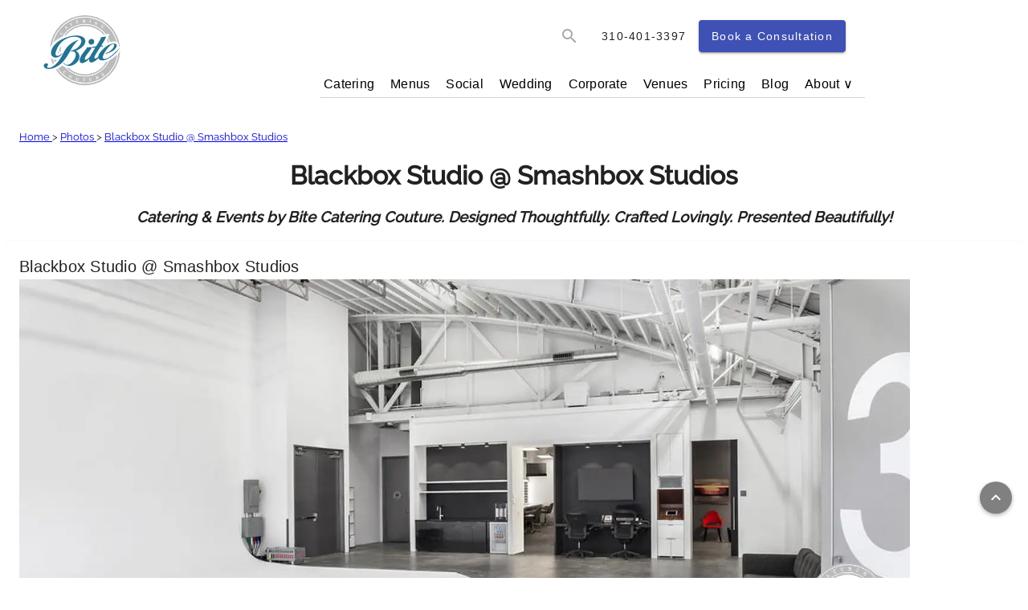

--- FILE ---
content_type: text/javascript
request_url: https://www.bitecatering.net/runtime.7c801d6ee458817b.js
body_size: 2318
content:
(()=>{"use strict";var e,v={},m={};function a(e){var t=m[e];if(void 0!==t)return t.exports;var f=m[e]={id:e,loaded:!1,exports:{}};return v[e](f,f.exports,a),f.loaded=!0,f.exports}a.m=v,e=[],a.O=(t,f,c,b)=>{if(!f){var r=1/0;for(d=0;d<e.length;d++){for(var[f,c,b]=e[d],u=!0,n=0;n<f.length;n++)(!1&b||r>=b)&&Object.keys(a.O).every(p=>a.O[p](f[n]))?f.splice(n--,1):(u=!1,b<r&&(r=b));if(u){e.splice(d--,1);var o=c();void 0!==o&&(t=o)}}return t}b=b||0;for(var d=e.length;d>0&&e[d-1][2]>b;d--)e[d]=e[d-1];e[d]=[f,c,b]},a.n=e=>{var t=e&&e.__esModule?()=>e.default:()=>e;return a.d(t,{a:t}),t},a.d=(e,t)=>{for(var f in t)a.o(t,f)&&!a.o(e,f)&&Object.defineProperty(e,f,{enumerable:!0,get:t[f]})},a.f={},a.e=e=>Promise.all(Object.keys(a.f).reduce((t,f)=>(a.f[f](e,t),t),[])),a.u=e=>(2076===e?"common":e)+"."+{529:"67cbbb3556252bbf",653:"069cce39243efa94",877:"dede4e9d9b38494c",897:"91d9c716a107a0da",986:"6eddb5bccb336c1c",1005:"69e09a37b69620a7",1237:"fb40b9ba0895052d",1380:"d98a6ba93fb4b73c",1438:"d6720ac79cee1c0a",1548:"37a9d8b6cc5c15fb",1564:"8116cc08191a75a5",1691:"5ffccd1c68081965",1701:"bafe4b0c8178d8fc",1735:"854e2c6b6f0119ea",1863:"691e8f8f7557748b",2076:"8dff62f8227fdbfc",2195:"08fb65fd9e9f6b99",2224:"ced9112a56eb66c3",2333:"0e6621e7aed49be1",2446:"bda9a002a8bf0e70",2482:"0a4504d238d85611",2876:"beb02a77c90498e0",3009:"5fa4095b0d1eba6f",3347:"1b7da97708a777a6",3349:"9dfa16309e92861f",3789:"4192edeaad3a3c7b",3825:"35450007a6113245",3840:"187d265eba3353ba",4239:"3efcbf7ee2669721",4456:"02190531c5f06beb",4574:"0dca5652b08331c3",4624:"a3194e33f3be23ce",4901:"b3444527a6051fd7",5498:"4ac47087b51d6c1c",6147:"6af6de3da10d0032",6185:"64832f62c90baa6f",7024:"4eb07eb1ab9b146c",7160:"8b0b8ced9b0115ab",7520:"2026e7e909395da1",7583:"8a6e9481bc982beb",7619:"a01ae727cd34d9d9",7857:"5b8a068d4e68786a",7917:"cde278356d982082",7972:"473c4603fd6c67c7",8126:"69a521e01d1ca2aa",8149:"6fcaa54e76caf672",8220:"9df4f2c3a84b687a",8223:"54c45e6a3aec7ff1",8281:"ffc96c6ff8a52d14",8310:"2bc94f3d24215d7d",8334:"75ceca25fc85f556",8741:"0bab0f615f405353",8860:"e55405f91e8ce044",8886:"657570b9d17ecb7d",8964:"a52ff65185c24bbd",9088:"be98fafeb8adb2ad",9331:"4c6004989a3ae144",9387:"0e503cbcbe0b1c00",9791:"25ded2a405af7daa",9864:"f883c471b08a0e2b"}[e]+".js",a.miniCssF=e=>{},a.o=(e,t)=>Object.prototype.hasOwnProperty.call(e,t),(()=>{var e={},t="bite-ssr:";a.l=(f,c,b,d)=>{if(e[f])e[f].push(c);else{var r,u;if(void 0!==b)for(var n=document.getElementsByTagName("script"),o=0;o<n.length;o++){var i=n[o];if(i.getAttribute("src")==f||i.getAttribute("data-webpack")==t+b){r=i;break}}r||(u=!0,(r=document.createElement("script")).type="module",r.charset="utf-8",r.timeout=120,a.nc&&r.setAttribute("nonce",a.nc),r.setAttribute("data-webpack",t+b),r.src=a.tu(f)),e[f]=[c];var l=(g,p)=>{r.onerror=r.onload=null,clearTimeout(s);var _=e[f];if(delete e[f],r.parentNode&&r.parentNode.removeChild(r),_&&_.forEach(h=>h(p)),g)return g(p)},s=setTimeout(l.bind(null,void 0,{type:"timeout",target:r}),12e4);r.onerror=l.bind(null,r.onerror),r.onload=l.bind(null,r.onload),u&&document.head.appendChild(r)}}})(),a.r=e=>{typeof Symbol<"u"&&Symbol.toStringTag&&Object.defineProperty(e,Symbol.toStringTag,{value:"Module"}),Object.defineProperty(e,"__esModule",{value:!0})},a.nmd=e=>(e.paths=[],e.children||(e.children=[]),e),(()=>{var e;a.tt=()=>(void 0===e&&(e={createScriptURL:t=>t},typeof trustedTypes<"u"&&trustedTypes.createPolicy&&(e=trustedTypes.createPolicy("angular#bundler",e))),e)})(),a.tu=e=>a.tt().createScriptURL(e),a.p="",(()=>{var e={9121:0};a.f.j=(c,b)=>{var d=a.o(e,c)?e[c]:void 0;if(0!==d)if(d)b.push(d[2]);else if(9121!=c){var r=new Promise((i,l)=>d=e[c]=[i,l]);b.push(d[2]=r);var u=a.p+a.u(c),n=new Error;a.l(u,i=>{if(a.o(e,c)&&(0!==(d=e[c])&&(e[c]=void 0),d)){var l=i&&("load"===i.type?"missing":i.type),s=i&&i.target&&i.target.src;n.message="Loading chunk "+c+" failed.\n("+l+": "+s+")",n.name="ChunkLoadError",n.type=l,n.request=s,d[1](n)}},"chunk-"+c,c)}else e[c]=0},a.O.j=c=>0===e[c];var t=(c,b)=>{var n,o,[d,r,u]=b,i=0;if(d.some(s=>0!==e[s])){for(n in r)a.o(r,n)&&(a.m[n]=r[n]);if(u)var l=u(a)}for(c&&c(b);i<d.length;i++)a.o(e,o=d[i])&&e[o]&&e[o][0](),e[o]=0;return a.O(l)},f=self.webpackChunkbite_ssr=self.webpackChunkbite_ssr||[];f.forEach(t.bind(null,0)),f.push=t.bind(null,f.push.bind(f))})()})();
//# sourceMappingURL=runtime.7c801d6ee458817b.js.map

--- FILE ---
content_type: text/javascript
request_url: https://www.bitecatering.net/main.005ea8965f82e8d3.js
body_size: 227318
content:
"use strict";(self.webpackChunkbite_ssr=self.webpackChunkbite_ssr||[]).push([[8792],{23:(et,q,s)=>{s.d(q,{Y:()=>f,l:()=>h});var c=s(2213);let r=null;function f(C){if(c.$.useDeprecatedSynchronousErrorHandling){const S=!r;if(S&&(r={errorThrown:!1,error:null}),C(),S){const{errorThrown:L,error:R}=r;if(r=null,L)throw R}}else C()}function h(C){c.$.useDeprecatedSynchronousErrorHandling&&r&&(r.errorThrown=!0,r.error=C)}},38:(et,q,s)=>{s.d(q,{T:()=>C});var c=s(428),f=s(9576);const C=new class h extends f.q{}(class r extends c.R{constructor(R,D){super(R,D),this.scheduler=R,this.work=D}schedule(R,D=0){return D>0?super.schedule(R,D):(this.delay=D,this.state=R,this.scheduler.flush(this),this)}execute(R,D){return D>0||this.closed?super.execute(R,D):this._execute(R,D)}requestAsyncId(R,D,A=0){return null!=A&&A>0||null==A&&this.delay>0?super.requestAsyncId(R,D,A):(R.flush(this),0)}})},137:(et,q,s)=>{s.d(q,{v:()=>f});var c=s(3942),r=s(2645);function f(h){return new c.c(C=>{(0,r.Tg)(h()).subscribe(C)})}},142:(et,q,s)=>{s.d(q,{up:()=>Se,W8:()=>he,hE:()=>Ae,$x:()=>ht,Ii:()=>ot,rQ:()=>jt});var c=s(5430),r=s(5240),f=s(2481),h=s(9148),C=s(3855),L=(s(4755),s(9452));s(8764);const F=new r.nKC(""),Z="b",x="h",Ee="s",ce="st",Pe="u",Oe="rt",ee=new r.nKC(""),K=["GET","HEAD"];function z(Xe,_t){const{isCacheActive:Fe,...at}=(0,r.WQX)(ee),{transferCache:Mt,method:en}=Xe;if(!Fe||!1===Mt||"POST"===en&&!at.includePostRequests&&!Mt||"POST"!==en&&!K.includes(en)||!at.includeRequestsWithAuthHeaders&&function ve(Xe){return Xe.headers.has("authorization")||Xe.headers.has("proxy-authorization")}(Xe)||!1===at.filter?.(Xe))return _t(Xe);const Ze=(0,r.WQX)(f.pJN);if((0,r.WQX)(F,{optional:!0}))throw new r.buA(2803,!1);const Je=function X(Xe,_t){const{params:Fe,method:at,responseType:Mt}=Xe,en=Q(Fe);let Ze=Xe.serializeBody();Ze instanceof URLSearchParams?Ze=Q(Ze):"string"!=typeof Ze&&(Ze="");const zt=function De(Xe){let _t=0;for(const Fe of Xe)_t=Math.imul(31,_t)+Fe.charCodeAt(0)|0;return _t+=2147483648,_t.toString()}([at,Mt,_t,Ze,en].join("|"));return(0,f.zw6)(zt)}(Xe,Xe.url),Rt=Ze.get(Je,null);let It=at.includeHeaders;if("object"==typeof Mt&&Mt.includeHeaders&&(It=Mt.includeHeaders),Rt){const{[Z]:ze,[Oe]:Lt,[x]:Ie,[Ee]:ct,[ce]:Ye,[Pe]:ut}=Rt;let un=ze;switch(Lt){case"arraybuffer":un=(new TextEncoder).encode(ze).buffer;break;case"blob":un=new Blob([ze])}let hn=new C.Lr(Ie);return(0,L.of)(new C.cS({body:un,headers:hn,status:ct,statusText:Ye,url:ut}))}return _t(Xe)}function Q(Xe){return[...Xe.keys()].sort().map(_t=>`${_t}=${Xe.getAll(_t)}`).join("&")}function V(Xe){return[{provide:ee,useFactory:()=>((0,f._jY)("NgHttpTransferCache"),{isCacheActive:!0,...Xe})},{provide:C.Ml,useValue:z,multi:!0},{provide:f.iLQ,multi:!0,useFactory:()=>{const _t=(0,r.WQX)(f.o8S),Fe=(0,r.WQX)(ee);return()=>{_t.whenStable().then(()=>{Fe.isCacheActive=!1})}}}]}let he=(()=>{class Xe{_doc;_dom;constructor(Fe){this._doc=Fe,this._dom=(0,c.rb)()}addTag(Fe,at=!1){return Fe?this._getOrCreateElement(Fe,at):null}addTags(Fe,at=!1){return Fe?Fe.reduce((Mt,en)=>(en&&Mt.push(this._getOrCreateElement(en,at)),Mt),[]):[]}getTag(Fe){return Fe&&this._doc.querySelector(`meta[${Fe}]`)||null}getTags(Fe){if(!Fe)return[];const at=this._doc.querySelectorAll(`meta[${Fe}]`);return at?[].slice.call(at):[]}updateTag(Fe,at){if(!Fe)return null;at=at||this._parseSelector(Fe);const Mt=this.getTag(at);return Mt?this._setMetaElementAttributes(Fe,Mt):this._getOrCreateElement(Fe,!0)}removeTag(Fe){this.removeTagElement(this.getTag(Fe))}removeTagElement(Fe){Fe&&this._dom.remove(Fe)}_getOrCreateElement(Fe,at=!1){if(!at){const Ze=this._parseSelector(Fe),vt=this.getTags(Ze).filter(zt=>this._containsAttributes(Fe,zt))[0];if(void 0!==vt)return vt}const Mt=this._dom.createElement("meta");return this._setMetaElementAttributes(Fe,Mt),this._doc.getElementsByTagName("head")[0].appendChild(Mt),Mt}_setMetaElementAttributes(Fe,at){return Object.keys(Fe).forEach(Mt=>at.setAttribute(this._getMetaKeyMap(Mt),Fe[Mt])),at}_parseSelector(Fe){const at=Fe.name?"name":"property";return`${at}="${Fe[at]}"`}_containsAttributes(Fe,at){return Object.keys(Fe).every(Mt=>at.getAttribute(this._getMetaKeyMap(Mt))===Fe[Mt])}_getMetaKeyMap(Fe){return Le[Fe]||Fe}static \u0275fac=function(at){return new(at||Xe)(r.KVO(r.qQL))};static \u0275prov=r.jDH({token:Xe,factory:Xe.\u0275fac,providedIn:"root"})}return Xe})();const Le={httpEquiv:"http-equiv"};let Ae=(()=>{class Xe{_doc;constructor(Fe){this._doc=Fe}getTitle(){return this._doc.title}setTitle(Fe){this._doc.title=Fe||""}static \u0275fac=function(at){return new(at||Xe)(r.KVO(r.qQL))};static \u0275prov=r.jDH({token:Xe,factory:Xe.\u0275fac,providedIn:"root"})}return Xe})(),Se=(()=>{class Xe{static \u0275fac=function(at){return new(at||Xe)};static \u0275prov=r.jDH({token:Xe,factory:function(at){let Mt=null;return Mt=at?new(at||Xe):r.KVO(it),Mt},providedIn:"root"})}return Xe})(),it=(()=>{class Xe extends Se{_doc;constructor(Fe){super(),this._doc=Fe}sanitize(Fe,at){if(null==at)return null;switch(Fe){case f.WPN.NONE:return at;case f.WPN.HTML:return(0,f.iWE)(at,"HTML")?(0,f.aCM)(at):(0,f.wr$)(this._doc,String(at)).toString();case f.WPN.STYLE:return(0,f.iWE)(at,"Style")?(0,f.aCM)(at):at;case f.WPN.SCRIPT:if((0,f.iWE)(at,"Script"))return(0,f.aCM)(at);throw new r.buA(5200,!1);case f.WPN.URL:return(0,f.iWE)(at,"URL")?(0,f.aCM)(at):(0,f.gil)(String(at));case f.WPN.RESOURCE_URL:if((0,f.iWE)(at,"ResourceURL"))return(0,f.aCM)(at);throw new r.buA(5201,!1);default:throw new r.buA(5202,!1)}}bypassSecurityTrustHtml(Fe){return(0,f.PYC)(Fe)}bypassSecurityTrustStyle(Fe){return(0,f.rAh)(Fe)}bypassSecurityTrustScript(Fe){return(0,f.p2i)(Fe)}bypassSecurityTrustUrl(Fe){return(0,f.B1s)(Fe)}bypassSecurityTrustResourceUrl(Fe){return(0,f.RPW)(Fe)}static \u0275fac=function(at){return new(at||Xe)(r.KVO(r.qQL))};static \u0275prov=r.jDH({token:Xe,factory:Xe.\u0275fac,providedIn:"root"})}return Xe})();var lt=function(Xe){return Xe[Xe.NoHttpTransferCache=0]="NoHttpTransferCache",Xe[Xe.HttpTransferCacheOptions=1]="HttpTransferCacheOptions",Xe[Xe.I18nSupport=2]="I18nSupport",Xe[Xe.EventReplay=3]="EventReplay",Xe[Xe.IncrementalHydration=4]="IncrementalHydration",Xe}(lt||{});function Qt(Xe,_t=[],Fe={}){return{\u0275kind:Xe,\u0275providers:_t}}function ot(Xe){return Qt(lt.HttpTransferCacheOptions,V(Xe))}function jt(){return Qt(lt.IncrementalHydration,(0,h.C1y)())}function ht(...Xe){const _t=[],Fe=new Set;for(const{\u0275providers:Mt,\u0275kind:en}of Xe)Fe.add(en),Mt.length&&_t.push(Mt);const at=Fe.has(lt.HttpTransferCacheOptions);return(0,r.EmA)([[],(0,h.M8M)(),Fe.has(lt.NoHttpTransferCache)||at?[]:V({}),_t])}},271:(et,q,s)=>{s.d(q,{T:()=>f});var c=s(819),r=s(1687);function f(h,C){return(0,c.N)((S,L)=>{let R=0;S.subscribe((0,r._)(L,D=>{L.next(h.call(C,D,R++))}))})}},310:(et,q,s)=>{function c(r,f,h,C=0,S=!1){const L=f.schedule(function(){h(),S?r.add(this.schedule(null,C)):this.unsubscribe()},C);if(r.add(L),!S)return L}s.d(q,{N:()=>c})},316:(et,q,s)=>{s.d(q,{AJ:()=>S,UE:()=>R,Vy:()=>D,WM:()=>ve,Xr:()=>y,kt:()=>ut}),s(9204);var r=s(5240),f=s(2481),h=s(9148);const S="browser",L="server";function R(ae){return ae===S}function D(ae){return ae===L}let y=(()=>{class ae{static \u0275prov=(0,r.jDH)({token:ae,providedIn:"root",factory:()=>new T((0,r.WQX)(r.qQL),window)})}return ae})();class T{document;window;offset=()=>[0,0];constructor(Ve,$e){this.document=Ve,this.window=$e}setOffset(Ve){this.offset=Array.isArray(Ve)?()=>Ve:Ve}getScrollPosition(){return[this.window.scrollX,this.window.scrollY]}scrollToPosition(Ve,$e){this.window.scrollTo({...$e,left:Ve[0],top:Ve[1]})}scrollToAnchor(Ve,$e){const pe=function F(ae,Ve){const $e=ae.getElementById(Ve)||ae.getElementsByName(Ve)[0];if($e)return $e;if("function"==typeof ae.createTreeWalker&&ae.body&&"function"==typeof ae.body.attachShadow){const pe=ae.createTreeWalker(ae.body,NodeFilter.SHOW_ELEMENT);let st=pe.currentNode;for(;st;){const nt=st.shadowRoot;if(nt){const bt=nt.getElementById(Ve)||nt.querySelector(`[name="${Ve}"]`);if(bt)return bt}st=pe.nextNode()}}return null}(this.document,Ve);pe&&(this.scrollToElement(pe,$e),pe.focus())}setHistoryScrollRestoration(Ve){try{this.window.history.scrollRestoration=Ve}catch{console.warn((0,r.OsK)(2400,!1))}}scrollToElement(Ve,$e){const pe=Ve.getBoundingClientRect(),st=pe.left+this.window.pageXOffset,nt=pe.top+this.window.pageYOffset,bt=this.offset();this.window.scrollTo({...$e,left:st-bt[0],top:nt-bt[1]})}}const z=ae=>ae.src,ve=new r.nKC("",{providedIn:"root",factory:()=>z}),Fe=/^((\s*\d+w\s*(,|$)){1,})$/,Ze=[1,2];let ut=(()=>{class ae{imageLoader=(0,r.WQX)(ve);config=function un(ae){let Ve={};return ae.breakpoints&&(Ve.breakpoints=ae.breakpoints.sort(($e,pe)=>$e-pe)),Object.assign({},f.mY,ae,Ve)}((0,r.WQX)(f.VeQ));renderer=(0,r.WQX)(f.sFG);imgElement=(0,r.WQX)(f.aKT).nativeElement;injector=(0,r.WQX)(r.zZn);lcpObserver;_renderedSrc=null;ngSrc;ngSrcset;sizes;width;height;decoding;loading;priority=!1;loaderParams;disableOptimizedSrcset=!1;fill=!1;placeholder;placeholderConfig;src;srcset;constructor(){}ngOnInit(){(0,f._jY)("NgOptimizedImage"),this.placeholder&&this.removePlaceholderOnLoad(this.imgElement),this.setHostAttributes()}setHostAttributes(){this.fill?this.sizes||="100vw":(this.setHostAttribute("width",this.width.toString()),this.setHostAttribute("height",this.height.toString())),this.setHostAttribute("loading",this.getLoadingBehavior()),this.setHostAttribute("fetchpriority",this.getFetchPriority()),this.setHostAttribute("decoding",this.getDecoding()),this.setHostAttribute("ng-img","true"),this.updateSrcAndSrcset(),this.sizes?"lazy"===this.getLoadingBehavior()?this.setHostAttribute("sizes","auto, "+this.sizes):this.setHostAttribute("sizes",this.sizes):this.ngSrcset&&Fe.test(this.ngSrcset)&&"lazy"===this.getLoadingBehavior()&&this.setHostAttribute("sizes","auto, 100vw")}ngOnChanges($e){$e.ngSrc&&!$e.ngSrc.isFirstChange()&&this.updateSrcAndSrcset(!0)}callImageLoader($e){let pe=$e;return this.loaderParams&&(pe.loaderParams=this.loaderParams),this.imageLoader(pe)}getLoadingBehavior(){return this.priority||void 0===this.loading?this.priority?"eager":"lazy":this.loading}getFetchPriority(){return this.priority?"high":"auto"}getDecoding(){return this.priority?"sync":this.decoding??"auto"}getRewrittenSrc(){return this._renderedSrc||(this._renderedSrc=this.callImageLoader({src:this.ngSrc})),this._renderedSrc}getRewrittenSrcset(){const $e=Fe.test(this.ngSrcset);return this.ngSrcset.split(",").filter(st=>""!==st).map(st=>{st=st.trim();const nt=$e?parseFloat(st):parseFloat(st)*this.width;return`${this.callImageLoader({src:this.ngSrc,width:nt})} ${st}`}).join(", ")}getAutomaticSrcset(){return this.sizes?this.getResponsiveSrcset():this.getFixedSrcset()}getResponsiveSrcset(){const{breakpoints:$e}=this.config;let pe=$e;return"100vw"===this.sizes?.trim()&&(pe=$e.filter(nt=>nt>=640)),pe.map(nt=>`${this.callImageLoader({src:this.ngSrc,width:nt})} ${nt}w`).join(", ")}updateSrcAndSrcset($e=!1){$e&&(this._renderedSrc=null);const pe=this.getRewrittenSrc();let st;return this.setHostAttribute("src",pe),this.ngSrcset?st=this.getRewrittenSrcset():this.shouldGenerateAutomaticSrcset()&&(st=this.getAutomaticSrcset()),st&&this.setHostAttribute("srcset",st),st}getFixedSrcset(){return Ze.map(pe=>`${this.callImageLoader({src:this.ngSrc,width:this.width*pe})} ${pe}x`).join(", ")}shouldGenerateAutomaticSrcset(){let $e=!1;return this.sizes||($e=this.width>1920||this.height>1080),!this.disableOptimizedSrcset&&!this.srcset&&this.imageLoader!==z&&!$e}generatePlaceholder($e){const{placeholderResolution:pe}=this.config;return!0===$e?`url(${this.callImageLoader({src:this.ngSrc,width:pe,isPlaceholder:!0})})`:"string"==typeof $e?`url(${$e})`:null}shouldBlurPlaceholder($e){return!$e||!$e.hasOwnProperty("blur")||!!$e.blur}removePlaceholderOnLoad($e){const pe=()=>{const bt=this.injector.get(h.gRc);st(),nt(),this.placeholder=!1,bt.markForCheck()},st=this.renderer.listen($e,"load",pe),nt=this.renderer.listen($e,"error",pe);!function _e(ae,Ve){ae.complete&&ae.naturalWidth&&Ve()}($e,pe)}setHostAttribute($e,pe){this.renderer.setAttribute(this.imgElement,$e,pe)}static \u0275fac=function(pe){return new(pe||ae)};static \u0275dir=f.FsC({type:ae,selectors:[["img","ngSrc",""]],hostVars:18,hostBindings:function(pe,st){2&pe&&f.xc7("position",st.fill?"absolute":null)("width",st.fill?"100%":null)("height",st.fill?"100%":null)("inset",st.fill?"0":null)("background-size",st.placeholder?"cover":null)("background-position",st.placeholder?"50% 50%":null)("background-repeat",st.placeholder?"no-repeat":null)("background-image",st.placeholder?st.generatePlaceholder(st.placeholder):null)("filter",st.placeholder&&st.shouldBlurPlaceholder(st.placeholderConfig)?"blur(15px)":null)},inputs:{ngSrc:[2,"ngSrc","ngSrc",Ke],ngSrcset:"ngSrcset",sizes:"sizes",width:[2,"width","width",h.Udg],height:[2,"height","height",h.Udg],decoding:"decoding",loading:"loading",priority:[2,"priority","priority",h.L39],loaderParams:"loaderParams",disableOptimizedSrcset:[2,"disableOptimizedSrcset","disableOptimizedSrcset",h.L39],fill:[2,"fill","fill",h.L39],placeholder:[2,"placeholder","placeholder",qe],placeholderConfig:"placeholderConfig",src:"src",srcset:"srcset"},features:[f.OA$]})}return ae})();function Ke(ae){return"string"==typeof ae?ae:(0,f.aCM)(ae)}function qe(ae){return"string"==typeof ae&&"true"!==ae&&"false"!==ae&&""!==ae?ae:(0,h.L39)(ae)}},364:(et,q,s)=>{s.d(q,{e:()=>c});var c=s(2129)},428:(et,q,s)=>{s.d(q,{R:()=>C});var c=s(7092);class r extends c.yU{constructor(L,R){super()}schedule(L,R=0){return this}}const f={setInterval(S,L,...R){const{delegate:D}=f;return D?.setInterval?D.setInterval(S,L,...R):setInterval(S,L,...R)},clearInterval(S){const{delegate:L}=f;return(L?.clearInterval||clearInterval)(S)},delegate:void 0};var h=s(967);class C extends r{constructor(L,R){super(L,R),this.scheduler=L,this.work=R,this.pending=!1}schedule(L,R=0){var D;if(this.closed)return this;this.state=L;const A=this.id,y=this.scheduler;return null!=A&&(this.id=this.recycleAsyncId(y,A,R)),this.pending=!0,this.delay=R,this.id=null!==(D=this.id)&&void 0!==D?D:this.requestAsyncId(y,this.id,R),this}requestAsyncId(L,R,D=0){return f.setInterval(L.flush.bind(L,this),D)}recycleAsyncId(L,R,D=0){if(null!=D&&this.delay===D&&!1===this.pending)return R;null!=R&&f.clearInterval(R)}execute(L,R){if(this.closed)return new Error("executing a cancelled action");this.pending=!1;const D=this._execute(L,R);if(D)return D;!1===this.pending&&null!=this.id&&(this.id=this.recycleAsyncId(this.scheduler,this.id,null))}_execute(L,R){let A,D=!1;try{this.work(L)}catch(y){D=!0,A=y||new Error("Scheduled action threw falsy error")}if(D)return this.unsubscribe(),A}unsubscribe(){if(!this.closed){const{id:L,scheduler:R}=this,{actions:D}=R;this.work=this.state=this.scheduler=null,this.pending=!1,(0,h.o)(D,this),null!=L&&(this.id=this.recycleAsyncId(R,L,null)),this.delay=null,super.unsubscribe()}}}},513:(et,q,s)=>{function c(f){return 0===f.buttons||0===f.detail}function r(f){const h=f.touches&&f.touches[0]||f.changedTouches&&f.changedTouches[0];return!(!h||-1!==h.identifier||null!=h.radiusX&&1!==h.radiusX||null!=h.radiusY&&1!==h.radiusY)}s.d(q,{a:()=>r,i:()=>c})},528:(et,q,s)=>{s.d(q,{x:()=>f});var c=s(2476),r=s(1530);function f(h){return(0,r.T)(h?.[c.l])}},736:(et,q,s)=>{s.d(q,{al:()=>Pe,km:()=>x,Th:()=>ee,gz:()=>y});var c=s(1439),r=s(2351),f=s(9883),h=s(973);const C=(0,r.p)({selectId:K=>K.id,sortComparer:!1}),S=C.getInitialState({loading:!1,loaded:!1,selectedCorporateSlug:null}),L=(0,c.vy)(S,(0,c.on)(f.Nz.loadCorporates,K=>({...K,loading:!0,loaded:!1})),(0,c.on)(f.Nz.loadCorporatesSuccess,(K,{corporates:z})=>C.setAll(z,{...K,loading:!1,loaded:!0})),(0,c.on)(f.Nz.selectCorporateSlug,(K,{slug:z})=>({...K,selectedCorporateSlug:z})),(0,c.on)(f.Nz.addCorporate,(K,{corporate:z})=>C.addOne(z,K)),(0,c.on)(h.Yu.updateCorporateSuccess,(K,{corporate:z})=>C.updateOne(z,K)));function R(K,z){return L(K,z)}function y(K,z){return(0,c.HY)({corporates:R})(K,z)}const T=(0,c.UX)("corporate"),F=(0,c.Mz)(T,K=>K.corporates),Z=(0,c.Mz)(F,K=>K.selectedCorporateSlug),x=(0,c.Mz)(F,K=>K.loaded),{selectAll:Pe}=C.getSelectors(F),ee=(0,c.Mz)(Pe,Z,(K,z)=>K.find(ve=>ve.slug===z))},798:(et,q,s)=>{s.d(q,{hs:()=>c,hC:()=>Z,ob:()=>Xe,sm:()=>Qt,gz:()=>Dt});var c={};s.r(c),s.d(c,{CheckAnnouncementsLoaded:()=>ce,ClearSelectedAnnouncement:()=>he,ConfirmAnnouncementsLoaded:()=>Pe,CreateAnnouncement:()=>Oe,CreateAnnouncementError:()=>K,CreateAnnouncementSuccess:()=>ee,DeleteAnnouncement:()=>le,DeleteAnnouncementError:()=>ye,DeleteAnnouncementSuccess:()=>Me,LoadAllAnnouncements:()=>z,LoadAllAnnouncementsError:()=>H,LoadAllAnnouncementsSuccess:()=>ve,LoadAnnouncement:()=>V,LoadAnnouncementError:()=>fe,LoadAnnouncementSuccess:()=>B,LoadAnnouncements:()=>Q,LoadAnnouncementsError:()=>De,LoadAnnouncementsSuccess:()=>X,SelectAnnouncement:()=>ue,UpdateAnnouncement:()=>Le,UpdateAnnouncementError:()=>J,UpdateAnnouncementSuccess:()=>Ae});var r=s(3683),C=(s(3777),s(4175),s(4487)),S=s(3855),L=s(271),R=s(1318),D=s(3758),A=s(5240);let y=(()=>{class Mt{constructor(Ze,vt){this._http=Ze,this._apiService=vt,this.announcementUrl=vt.getUrl("announcements")}getAllAnnouncements(){return this._http.get(this.announcementUrl).pipe((0,L.T)(vt=>vt.announcements),(0,R.W)(vt=>this._apiService.handleError(vt)))}getAnnouncements(Ze){const vt=this.announcementUrl;let zt=new S.Nl;return Ze.forEach(Je=>{zt=zt.append("ids[]",Je.toString())}),this._http.get(vt,{params:zt}).pipe((0,L.T)(Je=>Je.announcements),(0,R.W)(Je=>this._apiService.handleError(Je)))}getAnnouncement(Ze){return this._http.get(this.announcementUrl+Ze).pipe((0,L.T)(zt=>zt.announcement),(0,R.W)(zt=>this._apiService.handleError(zt)))}createAnnouncement(Ze,vt=this.announcementUrl){return this._http.post(vt,Ze).pipe((0,L.T)(zt=>zt.announcement))}updateAnnouncement(Ze,vt=this.announcementUrl){return this._http.patch(vt+Ze.id,Ze.changes).pipe((0,L.T)(Je=>Je.announcement))}deleteAnnouncement(Ze,vt=this.announcementUrl){return this._http.delete(vt+Ze).pipe((0,L.T)(Je=>Je.announcement))}static{this.\u0275fac=function(vt){return new(vt||Mt)(A.KVO(S.Qq),A.KVO(D.Gf))}}static{this.\u0275prov=A.jDH({token:Mt,factory:Mt.\u0275fac,providedIn:"root"})}}return Mt})();var T=s(2481);let Z=(()=>{class Mt{static{this.\u0275fac=function(vt){return new(vt||Mt)}}static{this.\u0275mod=T.$C({type:Mt})}static{this.\u0275inj=A.G2t({providers:[y],imports:[r.MD,C.iI]})}}return Mt})();var x=s(1439),Ee=s(2351);const ce=(0,x.VP)("[Announcement] Check Announcements Loaded"),Pe=(0,x.VP)("[Announcement] Confirm Announcements Loaded"),Oe=(0,x.VP)("[Announcement] Create Announcement",(0,x.xk)()),ee=(0,x.VP)("[Announcement] Create Announcement Success",(0,x.xk)()),K=(0,x.VP)("[Announcement] Create Announcement Error",(0,x.xk)()),z=(0,x.VP)("[Announcement] Load All Announcements"),ve=(0,x.VP)("[Announcement] Load All Announcements Success",(0,x.xk)()),H=(0,x.VP)("[Announcement] Load All Announcements Error",(0,x.xk)()),Q=(0,x.VP)("[Announcement] Load Announcements",(0,x.xk)()),X=(0,x.VP)("[Announcement] Load Announcements Success",(0,x.xk)()),De=(0,x.VP)("[Announcement] Load Announcements",(0,x.xk)()),V=(0,x.VP)("[Announcement] Load Announcement",(0,x.xk)()),B=(0,x.VP)("[Announcement] Load Announcement Success",(0,x.xk)()),fe=(0,x.VP)("[Announcement] Load Announcement",(0,x.xk)()),ue=(0,x.VP)("[Announcement] Select Announcement",(0,x.xk)()),he=(0,x.VP)("[Announcement] Clear Selected Announcement"),Le=(0,x.VP)("[Announcement] Update Announcement",(0,x.xk)()),Ae=(0,x.VP)("[Announcement] Update Announcement Success",(0,x.xk)()),J=(0,x.VP)("[Announcement] Update Announcement Error",(0,x.xk)()),le=(0,x.VP)("[Announcement] Delete Announcement",(0,x.xk)()),Me=(0,x.VP)("[Announcement] Delete Announcement Success",(0,x.xk)()),ye=(0,x.VP)("[Announcement] Delete Announcement Error",(0,x.xk)()),He=(0,Ee.p)({selectId:Mt=>Mt.id,sortComparer:function we(Mt,en){return Mt.id-en.id}}),je=He.getInitialState({loaded:!1,loading:!1,selectedId:null}),Qe=(0,x.vy)(je,(0,x.on)(z,Mt=>({...Mt,loaded:!1,loading:!0})),(0,x.on)(ve,(Mt,{announcements:en})=>({...Mt,...He.setAll(en,Mt),loaded:!0,loading:!1})),(0,x.on)(B,ee,(Mt,{announcement:en})=>({...Mt,...He.addOne(en,Mt)})),(0,x.on)(X,(Mt,{announcements:en})=>({...Mt,...He.addMany(en,Mt)})),(0,x.on)(Ae,(Mt,{announcement:en})=>({...Mt,...He.updateOne({id:en.id,changes:en},Mt)})),(0,x.on)(Me,(Mt,{id:en})=>({...Mt,...He.removeOne(en,Mt)})),(0,x.on)(ue,(Mt,{id:en})=>({...Mt,selectedId:en})),(0,x.on)(he,Mt=>({...Mt,selectedId:null})));function Dt(Mt,en){return(0,x.HY)({announcements:Qe})(Mt,en)}const Bt=(0,x.UX)("announcements"),gt=(0,x.Mz)(Bt,Mt=>Mt.announcements),wt=(0,x.Mz)(gt,Mt=>Mt.loaded),Se=(0,x.Mz)(gt,Mt=>Mt.selectedId),{selectEntities:lt,selectAll:Qt}=He.getSelectors(gt);(0,x.Mz)(lt,Se,(Mt,en)=>Mt[en]);var Ot=s(1851),rn=s(9452),jt=s(6647),an=s(1365),ht=s(8764),xt=s(1018);let Xe=(()=>{class Mt{constructor(Ze,vt,zt,Je){this.actions$=Ze,this._store=vt,this._announcement=zt,this._router=Je,this.checkAnnouncementLoaded$=(0,Ot.EH)(()=>this.actions$.pipe((0,Ot.gp)(ce),(0,jt.n)(()=>this._store.select(wt).pipe((0,L.T)(Rt=>Rt?Pe():z()),(0,R.W)(Rt=>(0,rn.of)(H({error:Rt}))))))),this.loadAllAnnouncements$=(0,Ot.EH)(()=>this.actions$.pipe((0,Ot.gp)(z),(0,jt.n)(()=>this._announcement.getAllAnnouncements().pipe((0,L.T)(Rt=>ve({announcements:Rt})),(0,R.W)(Rt=>(0,rn.of)(H({error:Rt}))))))),this.loadAnnouncements$=(0,Ot.EH)(()=>this.actions$.pipe((0,Ot.gp)(Q),(0,an.Z)(({ids:Rt})=>this._announcement.getAnnouncements(Rt).pipe((0,L.T)(It=>X({announcements:It})),(0,R.W)(It=>(0,rn.of)(De({error:It}))))))),this.loadAnnouncement$=(0,Ot.EH)(()=>this.actions$.pipe((0,Ot.gp)(V),(0,jt.n)(({id:Rt})=>this._announcement.getAnnouncement(Rt).pipe((0,L.T)(It=>B({announcement:It})),(0,R.W)(It=>(0,rn.of)(fe({error:It}))))))),this.createAnnouncement$=(0,Ot.EH)(()=>this.actions$.pipe((0,Ot.gp)(Oe),(0,an.Z)(({announcement:Rt})=>this._announcement.createAnnouncement(Rt).pipe((0,L.T)(It=>ee({announcement:It})),(0,R.W)(It=>(0,rn.of)(K({error:It}))))))),this.createAnnouncementSuccess$=(0,Ot.EH)(()=>this.actions$.pipe((0,Ot.gp)(ee),(0,ht.M)(({announcement:Rt})=>this._router.navigate(["/announcement",Rt.id,"edit"]))),{dispatch:!1}),this.updateAnnouncement$=(0,Ot.EH)(()=>this.actions$.pipe((0,Ot.gp)(Le),(0,an.Z)(({update:Rt})=>this._announcement.updateAnnouncement(Rt).pipe((0,L.T)(It=>Ae({announcement:It})),(0,R.W)(It=>(0,rn.of)(J({error:It}))))))),this.deleteAnnouncement$=(0,Ot.EH)(()=>this.actions$.pipe((0,Ot.gp)(le),(0,an.Z)(({id:Rt})=>this._announcement.deleteAnnouncement(Rt).pipe((0,L.T)(()=>Me({id:Rt})),(0,R.W)(It=>(0,rn.of)(ye({error:It})))))))}static{this.\u0275fac=function(vt){return new(vt||Mt)(A.KVO(Ot.En),A.KVO(x.il),A.KVO(y),A.KVO(xt.Ix))}}static{this.\u0275prov=A.jDH({token:Mt,factory:Mt.\u0275fac})}}return Mt})()},819:(et,q,s)=>{s.d(q,{N:()=>f,S:()=>r});var c=s(1530);function r(h){return(0,c.T)(h?.lift)}function f(h){return C=>{if(r(C))return C.lift(function(S){try{return h(S,this)}catch(L){this.error(L)}});throw new TypeError("Unable to lift unknown Observable type")}}},867:(et,q,s)=>{s.d(q,{p:()=>c});var c=s(9497)},967:(et,q,s)=>{function c(r,f){if(r){const h=r.indexOf(f);0<=h&&r.splice(h,1)}}s.d(q,{o:()=>c})},973:(et,q,s)=>{s.d(q,{Yu:()=>r});var c=s(1439);const r={createCorporate:(0,c.VP)("[Corporates] Create Corporate",(0,c.xk)()),createCorporateSuccess:(0,c.VP)("[Corporates] Create Corporate Success",(0,c.xk)()),createCorporateFail:(0,c.VP)("[Corporates] Create Corporate Fail",(0,c.xk)()),updateCorporate:(0,c.VP)("[Corporate] Update",(0,c.xk)()),updateCorporateSuccess:(0,c.VP)("[Corporate] Update Success",(0,c.xk)()),updateCorporateFail:(0,c.VP)("[Corporate] Update Fail",(0,c.xk)())}},1008:(et,q,s)=>{s.d(q,{uJ:()=>S});var c=s(7829),r=s(3998),f=s(9398),h=s(5240),C=s(1439);let S=(()=>{class R{constructor(A){this._store=A}refreshArticle(A,y){let T;switch(A){case"Theme":T=f.BW.LoadTheme({id:y});break;case"Venue":T=c.lp.LoadVenue({id:y});break;case"Wedding":T=r.eN.LoadWedding({slug:y});break;default:T=null}return T}static{this.\u0275fac=function(y){return new(y||R)(h.KVO(C.il))}}static{this.\u0275prov=h.jDH({token:R,factory:R.\u0275fac,providedIn:"root"})}}return R})()},1018:(et,q,s)=>{s.d(q,{nX:()=>Hr,Pu:()=>kt,Zp:()=>wn,nU:()=>Je,wU:()=>st,c1:()=>ho,XR:()=>Bn,j5:()=>Nn,wF:()=>Dn,L6:()=>In,lW:()=>zn,mo:()=>nn,Z:()=>tn,J2:()=>bn,J_:()=>Qo,bw:()=>zs,tD:()=>ts,Ix:()=>Fo,D$:()=>N,n3:()=>jo,ld:()=>rr,OY:()=>qr,Sd:()=>zt,bK:()=>Tt,gk:()=>bo,Lg:()=>mn,wO:()=>ir,Us:()=>mt,we:()=>Rs});var c=s(5240),r=s(5430),f=s(2481),h=s(9148),C=s(2551),S=s(9835),L=s(9452),R=s(5797),D=s(9999),A=s(3335),y=s(3513),T=s(137),F=s(5682),Z=s(7919),x=s(9400),Ee=s(4982),ce=s(4205),Pe=s(3942),Oe=s(7092),ee=s(271),K=s(6647),z=s(4334),ve=s(3037),H=s(1567),Q=s(1365),X=s(819),De=s(1687);function V(g){return(0,X.N)((P,_)=>{let O=!1;P.subscribe((0,De._)(_,k=>{O=!0,_.next(k)},()=>{O||_.next(g),_.complete()}))})}function B(g=fe){return(0,X.N)((P,_)=>{let O=!1;P.subscribe((0,De._)(_,k=>{O=!0,_.next(k)},()=>O?_.complete():_.error(g())))})}function fe(){return new A.G}var ue=s(1440);function he(g,P){const _=arguments.length>=2;return O=>O.pipe(g?(0,H.p)((k,oe)=>g(k,oe,O)):ue.D,(0,z.s)(1),_?V(P):B(()=>new A.G))}var Le=s(1903),Ae=s(8764),J=s(1318),le=s(4031);function Me(g){return g<=0?()=>x.w:(0,X.N)((P,_)=>{let O=[];P.subscribe((0,De._)(_,k=>{O.push(k),g<O.length&&O.shift()},()=>{for(const k of O)_.next(k);_.complete()},void 0,()=>{O=null}))})}var we=s(9475),He=s(3481),je=s(3900),Qe=s(142);const At="primary",$t=Symbol("RouteTitle");class Dt{params;constructor(P){this.params=P||{}}has(P){return Object.prototype.hasOwnProperty.call(this.params,P)}get(P){if(this.has(P)){const _=this.params[P];return Array.isArray(_)?_[0]:_}return null}getAll(P){if(this.has(P)){const _=this.params[P];return Array.isArray(_)?_:[_]}return[]}get keys(){return Object.keys(this.params)}}function Bt(g){return new Dt(g)}function gt(g,P,_){const O=_.path.split("/");if(O.length>g.length||"full"===_.pathMatch&&(P.hasChildren()||O.length<g.length))return null;const k={};for(let oe=0;oe<O.length;oe++){const Ce=O[oe],rt=g[oe];if(":"===Ce[0])k[Ce.substring(1)]=rt;else if(Ce!==rt.path)return null}return{consumed:g.slice(0,O.length),posParams:k}}function Se(g,P){const _=g?it(g):void 0,O=P?it(P):void 0;if(!_||!O||_.length!=O.length)return!1;let k;for(let oe=0;oe<_.length;oe++)if(k=_[oe],!lt(g[k],P[k]))return!1;return!0}function it(g){return[...Object.keys(g),...Object.getOwnPropertySymbols(g)]}function lt(g,P){if(Array.isArray(g)&&Array.isArray(P)){if(g.length!==P.length)return!1;const _=[...g].sort(),O=[...P].sort();return _.every((k,oe)=>O[oe]===k)}return g===P}function Qt(g){return g.length>0?g[g.length-1]:null}function Gt(g){return(0,C.A)(g)?g:(0,f.yLl)(g)?(0,S.H)(Promise.resolve(g)):(0,L.of)(g)}const ot={exact:function an(g,P,_){if(!Ze(g.segments,P.segments)||!_t(g.segments,P.segments,_)||g.numberOfChildren!==P.numberOfChildren)return!1;for(const O in P.children)if(!g.children[O]||!an(g.children[O],P.children[O],_))return!1;return!0},subset:xt},Ot={exact:function jt(g,P){return Se(g,P)},subset:function ht(g,P){return Object.keys(P).length<=Object.keys(g).length&&Object.keys(P).every(_=>lt(g[_],P[_]))},ignored:()=>!0};function rn(g,P,_){return ot[_.paths](g.root,P.root,_.matrixParams)&&Ot[_.queryParams](g.queryParams,P.queryParams)&&!("exact"===_.fragment&&g.fragment!==P.fragment)}function xt(g,P,_){return Xe(g,P,P.segments,_)}function Xe(g,P,_,O){if(g.segments.length>_.length){const k=g.segments.slice(0,_.length);return!(!Ze(k,_)||P.hasChildren()||!_t(k,_,O))}if(g.segments.length===_.length){if(!Ze(g.segments,_)||!_t(g.segments,_,O))return!1;for(const k in P.children)if(!g.children[k]||!xt(g.children[k],P.children[k],O))return!1;return!0}{const k=_.slice(0,g.segments.length),oe=_.slice(g.segments.length);return!!(Ze(g.segments,k)&&_t(g.segments,k,O)&&g.children[At])&&Xe(g.children[At],P,oe,O)}}function _t(g,P,_){return P.every((O,k)=>Ot[_](g[k].parameters,O.parameters))}class Fe{root;queryParams;fragment;_queryParamMap;constructor(P=new at([],{}),_={},O=null){this.root=P,this.queryParams=_,this.fragment=O}get queryParamMap(){return this._queryParamMap??=Bt(this.queryParams),this._queryParamMap}toString(){return Rt.serialize(this)}}class at{segments;children;parent=null;constructor(P,_){this.segments=P,this.children=_,Object.values(_).forEach(O=>O.parent=this)}hasChildren(){return this.numberOfChildren>0}get numberOfChildren(){return Object.keys(this.children).length}toString(){return It(this)}}class Mt{path;parameters;_parameterMap;constructor(P,_){this.path=P,this.parameters=_}get parameterMap(){return this._parameterMap??=Bt(this.parameters),this._parameterMap}toString(){return un(this)}}function Ze(g,P){return g.length===P.length&&g.every((_,O)=>_.path===P[O].path)}let zt=(()=>{class g{static \u0275fac=function(O){return new(O||g)};static \u0275prov=c.jDH({token:g,factory:()=>new Je,providedIn:"root"})}return g})();class Je{parse(P){const _=new Zt(P);return new Fe(_.parseRootSegment(),_.parseQueryParams(),_.parseFragment())}serialize(P){const _=`/${Ft(P.root,!0)}`,O=function On(g){const P=Object.entries(g).map(([_,O])=>Array.isArray(O)?O.map(k=>`${Lt(_)}=${Lt(k)}`).join("&"):`${Lt(_)}=${Lt(O)}`).filter(_=>_);return P.length?`?${P.join("&")}`:""}(P.queryParams);return`${_}${O}${"string"==typeof P.fragment?`#${function Ie(g){return encodeURI(g)}(P.fragment)}`:""}`}}const Rt=new Je;function It(g){return g.segments.map(P=>un(P)).join("/")}function Ft(g,P){if(!g.hasChildren())return It(g);if(P){const _=g.children[At]?Ft(g.children[At],!1):"",O=[];return Object.entries(g.children).forEach(([k,oe])=>{k!==At&&O.push(`${k}:${Ft(oe,!1)}`)}),O.length>0?`${_}(${O.join("//")})`:_}{const _=function vt(g,P){let _=[];return Object.entries(g.children).forEach(([O,k])=>{O===At&&(_=_.concat(P(k,O)))}),Object.entries(g.children).forEach(([O,k])=>{O!==At&&(_=_.concat(P(k,O)))}),_}(g,(O,k)=>k===At?[Ft(g.children[At],!1)]:[`${k}:${Ft(O,!1)}`]);return 1===Object.keys(g.children).length&&null!=g.children[At]?`${It(g)}/${_[0]}`:`${It(g)}/(${_.join("//")})`}}function ze(g){return encodeURIComponent(g).replace(/%40/g,"@").replace(/%3A/gi,":").replace(/%24/g,"$").replace(/%2C/gi,",")}function Lt(g){return ze(g).replace(/%3B/gi,";")}function ct(g){return ze(g).replace(/\(/g,"%28").replace(/\)/g,"%29").replace(/%26/gi,"&")}function Ye(g){return decodeURIComponent(g)}function ut(g){return Ye(g.replace(/\+/g,"%20"))}function un(g){return`${ct(g.path)}${function hn(g){return Object.entries(g).map(([P,_])=>`;${ct(P)}=${ct(_)}`).join("")}(g.parameters)}`}const jn=/^[^\/()?;#]+/;function Ln(g){const P=g.match(jn);return P?P[0]:""}const be=/^[^\/()?;=#]+/,Pt=/^[^=?&#]+/,Jt=/^[^&#]+/;class Zt{url;remaining;constructor(P){this.url=P,this.remaining=P}parseRootSegment(){return this.consumeOptional("/"),""===this.remaining||this.peekStartsWith("?")||this.peekStartsWith("#")?new at([],{}):new at([],this.parseChildren())}parseQueryParams(){const P={};if(this.consumeOptional("?"))do{this.parseQueryParam(P)}while(this.consumeOptional("&"));return P}parseFragment(){return this.consumeOptional("#")?decodeURIComponent(this.remaining):null}parseChildren(){if(""===this.remaining)return{};this.consumeOptional("/");const P=[];for(this.peekStartsWith("(")||P.push(this.parseSegment());this.peekStartsWith("/")&&!this.peekStartsWith("//")&&!this.peekStartsWith("/(");)this.capture("/"),P.push(this.parseSegment());let _={};this.peekStartsWith("/(")&&(this.capture("/"),_=this.parseParens(!0));let O={};return this.peekStartsWith("(")&&(O=this.parseParens(!1)),(P.length>0||Object.keys(_).length>0)&&(O[At]=new at(P,_)),O}parseSegment(){const P=Ln(this.remaining);if(""===P&&this.peekStartsWith(";"))throw new c.buA(4009,!1);return this.capture(P),new Mt(Ye(P),this.parseMatrixParams())}parseMatrixParams(){const P={};for(;this.consumeOptional(";");)this.parseParam(P);return P}parseParam(P){const _=function St(g){const P=g.match(be);return P?P[0]:""}(this.remaining);if(!_)return;this.capture(_);let O="";if(this.consumeOptional("=")){const k=Ln(this.remaining);k&&(O=k,this.capture(O))}P[Ye(_)]=Ye(O)}parseQueryParam(P){const _=function dt(g){const P=g.match(Pt);return P?P[0]:""}(this.remaining);if(!_)return;this.capture(_);let O="";if(this.consumeOptional("=")){const Ce=function cn(g){const P=g.match(Jt);return P?P[0]:""}(this.remaining);Ce&&(O=Ce,this.capture(O))}const k=ut(_),oe=ut(O);if(P.hasOwnProperty(k)){let Ce=P[k];Array.isArray(Ce)||(Ce=[Ce],P[k]=Ce),Ce.push(oe)}else P[k]=oe}parseParens(P){const _={};for(this.capture("(");!this.consumeOptional(")")&&this.remaining.length>0;){const O=Ln(this.remaining),k=this.remaining[O.length];if("/"!==k&&")"!==k&&";"!==k)throw new c.buA(4010,!1);let oe;O.indexOf(":")>-1?(oe=O.slice(0,O.indexOf(":")),this.capture(oe),this.capture(":")):P&&(oe=At);const Ce=this.parseChildren();_[oe]=1===Object.keys(Ce).length?Ce[At]:new at([],Ce),this.consumeOptional("//")}return _}peekStartsWith(P){return this.remaining.startsWith(P)}consumeOptional(P){return!!this.peekStartsWith(P)&&(this.remaining=this.remaining.substring(P.length),!0)}capture(P){if(!this.consumeOptional(P))throw new c.buA(4011,!1)}}function on(g){return g.segments.length>0?new at([],{[At]:g}):g}function lr(g){const P={};for(const[O,k]of Object.entries(g.children)){const oe=lr(k);if(O===At&&0===oe.segments.length&&oe.hasChildren())for(const[Ce,rt]of Object.entries(oe.children))P[Ce]=rt;else(oe.segments.length>0||oe.hasChildren())&&(P[O]=oe)}return function Dr(g){if(1===g.numberOfChildren&&g.children[At]){const P=g.children[At];return new at(g.segments.concat(P.segments),P.children)}return g}(new at(g.segments,P))}function ir(g){return g instanceof Fe}function xr(g){let P;const k=on(function _(oe){const Ce={};for(const Ct of oe.children){const fn=_(Ct);Ce[Ct.outlet]=fn}const rt=new at(oe.url,Ce);return oe===g&&(P=rt),rt}(g.root));return P??k}function Yn(g,P,_,O){let k=g;for(;k.parent;)k=k.parent;if(0===P.length)return Nr(k,k,k,_,O);const oe=function Tn(g){if("string"==typeof g[0]&&1===g.length&&"/"===g[0])return new Tr(!0,0,g);let P=0,_=!1;const O=g.reduce((k,oe,Ce)=>{if("object"==typeof oe&&null!=oe){if(oe.outlets){const rt={};return Object.entries(oe.outlets).forEach(([Ct,fn])=>{rt[Ct]="string"==typeof fn?fn.split("/"):fn}),[...k,{outlets:rt}]}if(oe.segmentPath)return[...k,oe.segmentPath]}return"string"!=typeof oe?[...k,oe]:0===Ce?(oe.split("/").forEach((rt,Ct)=>{0==Ct&&"."===rt||(0==Ct&&""===rt?_=!0:".."===rt?P++:""!=rt&&k.push(rt))}),k):[...k,oe]},[]);return new Tr(_,P,O)}(P);if(oe.toRoot())return Nr(k,k,new at([],{}),_,O);const Ce=function Be(g,P,_){if(g.isAbsolute)return new se(P,!0,0);if(!_)return new se(P,!1,NaN);if(null===_.parent)return new se(_,!0,0);const O=Zn(g.commands[0])?0:1;return function Re(g,P,_){let O=g,k=P,oe=_;for(;oe>k;){if(oe-=k,O=O.parent,!O)throw new c.buA(4005,!1);k=O.segments.length}return new se(O,!1,k-oe)}(_,_.segments.length-1+O,g.numberOfDoubleDots)}(oe,k,g),rt=Ce.processChildren?Ke(Ce.segmentGroup,Ce.index,oe.commands):pt(Ce.segmentGroup,Ce.index,oe.commands);return Nr(k,Ce.segmentGroup,rt,_,O)}function Zn(g){return"object"==typeof g&&null!=g&&!g.outlets&&!g.segmentPath}function An(g){return"object"==typeof g&&null!=g&&g.outlets}function Nr(g,P,_,O,k){let Ce,oe={};O&&Object.entries(O).forEach(([Ct,fn])=>{oe[Ct]=Array.isArray(fn)?fn.map(Xn=>`${Xn}`):`${fn}`}),Ce=g===P?_:Ur(g,P,_);const rt=on(lr(Ce));return new Fe(rt,oe,k)}function Ur(g,P,_){const O={};return Object.entries(g.children).forEach(([k,oe])=>{O[k]=oe===P?_:Ur(oe,P,_)}),new at(g.segments,O)}class Tr{isAbsolute;numberOfDoubleDots;commands;constructor(P,_,O){if(this.isAbsolute=P,this.numberOfDoubleDots=_,this.commands=O,P&&O.length>0&&Zn(O[0]))throw new c.buA(4003,!1);const k=O.find(An);if(k&&k!==Qt(O))throw new c.buA(4004,!1)}toRoot(){return this.isAbsolute&&1===this.commands.length&&"/"==this.commands[0]}}class se{segmentGroup;processChildren;index;constructor(P,_,O){this.segmentGroup=P,this.processChildren=_,this.index=O}}function pt(g,P,_){if(g??=new at([],{}),0===g.segments.length&&g.hasChildren())return Ke(g,P,_);const O=function qe(g,P,_){let O=0,k=P;const oe={match:!1,pathIndex:0,commandIndex:0};for(;k<g.segments.length;){if(O>=_.length)return oe;const Ce=g.segments[k],rt=_[O];if(An(rt))break;const Ct=`${rt}`,fn=O<_.length-1?_[O+1]:null;if(k>0&&void 0===Ct)break;if(Ct&&fn&&"object"==typeof fn&&void 0===fn.outlets){if(!pe(Ct,fn,Ce))return oe;O+=2}else{if(!pe(Ct,{},Ce))return oe;O++}k++}return{match:!0,pathIndex:k,commandIndex:O}}(g,P,_),k=_.slice(O.commandIndex);if(O.match&&O.pathIndex<g.segments.length){const oe=new at(g.segments.slice(0,O.pathIndex),{});return oe.children[At]=new at(g.segments.slice(O.pathIndex),g.children),Ke(oe,0,k)}return O.match&&0===k.length?new at(g.segments,{}):O.match&&!g.hasChildren()?ae(g,P,_):O.match?Ke(g,0,k):ae(g,P,_)}function Ke(g,P,_){if(0===_.length)return new at(g.segments,{});{const O=function _e(g){return An(g[0])?g[0].outlets:{[At]:g}}(_),k={};if(Object.keys(O).some(oe=>oe!==At)&&g.children[At]&&1===g.numberOfChildren&&0===g.children[At].segments.length){const oe=Ke(g.children[At],P,_);return new at(g.segments,oe.children)}return Object.entries(O).forEach(([oe,Ce])=>{"string"==typeof Ce&&(Ce=[Ce]),null!==Ce&&(k[oe]=pt(g.children[oe],P,Ce))}),Object.entries(g.children).forEach(([oe,Ce])=>{void 0===O[oe]&&(k[oe]=Ce)}),new at(g.segments,k)}}function ae(g,P,_){const O=g.segments.slice(0,P);let k=0;for(;k<_.length;){const oe=_[k];if(An(oe)){const Ct=Ve(oe.outlets);return new at(O,Ct)}if(0===k&&Zn(_[0])){O.push(new Mt(g.segments[P].path,$e(_[0]))),k++;continue}const Ce=An(oe)?oe.outlets[At]:`${oe}`,rt=k<_.length-1?_[k+1]:null;Ce&&rt&&Zn(rt)?(O.push(new Mt(Ce,$e(rt))),k+=2):(O.push(new Mt(Ce,{})),k++)}return new at(O,{})}function Ve(g){const P={};return Object.entries(g).forEach(([_,O])=>{"string"==typeof O&&(O=[O]),null!==O&&(P[_]=ae(new at([],{}),0,O))}),P}function $e(g){const P={};return Object.entries(g).forEach(([_,O])=>P[_]=`${O}`),P}function pe(g,P,_){return g==_.path&&Se(P,_.parameters)}const st="imperative";var nt=function(g){return g[g.NavigationStart=0]="NavigationStart",g[g.NavigationEnd=1]="NavigationEnd",g[g.NavigationCancel=2]="NavigationCancel",g[g.NavigationError=3]="NavigationError",g[g.RoutesRecognized=4]="RoutesRecognized",g[g.ResolveStart=5]="ResolveStart",g[g.ResolveEnd=6]="ResolveEnd",g[g.GuardsCheckStart=7]="GuardsCheckStart",g[g.GuardsCheckEnd=8]="GuardsCheckEnd",g[g.RouteConfigLoadStart=9]="RouteConfigLoadStart",g[g.RouteConfigLoadEnd=10]="RouteConfigLoadEnd",g[g.ChildActivationStart=11]="ChildActivationStart",g[g.ChildActivationEnd=12]="ChildActivationEnd",g[g.ActivationStart=13]="ActivationStart",g[g.ActivationEnd=14]="ActivationEnd",g[g.Scroll=15]="Scroll",g[g.NavigationSkipped=16]="NavigationSkipped",g}(nt||{});class bt{id;url;constructor(P,_){this.id=P,this.url=_}}class tn extends bt{type=nt.NavigationStart;navigationTrigger;restoredState;constructor(P,_,O="imperative",k=null){super(P,_),this.navigationTrigger=O,this.restoredState=k}toString(){return`NavigationStart(id: ${this.id}, url: '${this.url}')`}}class Dn extends bt{urlAfterRedirects;type=nt.NavigationEnd;constructor(P,_,O){super(P,_),this.urlAfterRedirects=O}toString(){return`NavigationEnd(id: ${this.id}, url: '${this.url}', urlAfterRedirects: '${this.urlAfterRedirects}')`}}var Xt=function(g){return g[g.Redirect=0]="Redirect",g[g.SupersededByNewNavigation=1]="SupersededByNewNavigation",g[g.NoDataFromResolver=2]="NoDataFromResolver",g[g.GuardRejected=3]="GuardRejected",g[g.Aborted=4]="Aborted",g}(Xt||{}),nn=function(g){return g[g.IgnoredSameUrlNavigation=0]="IgnoredSameUrlNavigation",g[g.IgnoredByUrlHandlingStrategy=1]="IgnoredByUrlHandlingStrategy",g}(nn||{});class Nn extends bt{reason;code;type=nt.NavigationCancel;constructor(P,_,O,k){super(P,_),this.reason=O,this.code=k}toString(){return`NavigationCancel(id: ${this.id}, url: '${this.url}')`}}class zn extends bt{reason;code;type=nt.NavigationSkipped;constructor(P,_,O,k){super(P,_),this.reason=O,this.code=k}}class In extends bt{error;target;type=nt.NavigationError;constructor(P,_,O,k){super(P,_),this.error=O,this.target=k}toString(){return`NavigationError(id: ${this.id}, url: '${this.url}', error: ${this.error})`}}class rr extends bt{urlAfterRedirects;state;type=nt.RoutesRecognized;constructor(P,_,O,k){super(P,_),this.urlAfterRedirects=O,this.state=k}toString(){return`RoutesRecognized(id: ${this.id}, url: '${this.url}', urlAfterRedirects: '${this.urlAfterRedirects}', state: ${this.state})`}}class mr extends bt{urlAfterRedirects;state;type=nt.GuardsCheckStart;constructor(P,_,O,k){super(P,_),this.urlAfterRedirects=O,this.state=k}toString(){return`GuardsCheckStart(id: ${this.id}, url: '${this.url}', urlAfterRedirects: '${this.urlAfterRedirects}', state: ${this.state})`}}class Cr extends bt{urlAfterRedirects;state;shouldActivate;type=nt.GuardsCheckEnd;constructor(P,_,O,k,oe){super(P,_),this.urlAfterRedirects=O,this.state=k,this.shouldActivate=oe}toString(){return`GuardsCheckEnd(id: ${this.id}, url: '${this.url}', urlAfterRedirects: '${this.urlAfterRedirects}', state: ${this.state}, shouldActivate: ${this.shouldActivate})`}}class fr extends bt{urlAfterRedirects;state;type=nt.ResolveStart;constructor(P,_,O,k){super(P,_),this.urlAfterRedirects=O,this.state=k}toString(){return`ResolveStart(id: ${this.id}, url: '${this.url}', urlAfterRedirects: '${this.urlAfterRedirects}', state: ${this.state})`}}class $n extends bt{urlAfterRedirects;state;type=nt.ResolveEnd;constructor(P,_,O,k){super(P,_),this.urlAfterRedirects=O,this.state=k}toString(){return`ResolveEnd(id: ${this.id}, url: '${this.url}', urlAfterRedirects: '${this.urlAfterRedirects}', state: ${this.state})`}}class Ar{route;type=nt.RouteConfigLoadStart;constructor(P){this.route=P}toString(){return`RouteConfigLoadStart(path: ${this.route.path})`}}class Br{route;type=nt.RouteConfigLoadEnd;constructor(P){this.route=P}toString(){return`RouteConfigLoadEnd(path: ${this.route.path})`}}class Sr{snapshot;type=nt.ChildActivationStart;constructor(P){this.snapshot=P}toString(){return`ChildActivationStart(path: '${this.snapshot.routeConfig&&this.snapshot.routeConfig.path||""}')`}}class Ir{snapshot;type=nt.ChildActivationEnd;constructor(P){this.snapshot=P}toString(){return`ChildActivationEnd(path: '${this.snapshot.routeConfig&&this.snapshot.routeConfig.path||""}')`}}class ur{snapshot;type=nt.ActivationStart;constructor(P){this.snapshot=P}toString(){return`ActivationStart(path: '${this.snapshot.routeConfig&&this.snapshot.routeConfig.path||""}')`}}class kr{snapshot;type=nt.ActivationEnd;constructor(P){this.snapshot=P}toString(){return`ActivationEnd(path: '${this.snapshot.routeConfig&&this.snapshot.routeConfig.path||""}')`}}class qr{routerEvent;position;anchor;type=nt.Scroll;constructor(P,_,O){this.routerEvent=P,this.position=_,this.anchor=O}toString(){return`Scroll(anchor: '${this.anchor}', position: '${this.position?`${this.position[0]}, ${this.position[1]}`:null}')`}}class Te{}class Ut{url;navigationBehaviorOptions;constructor(P,_){this.url=P,this.navigationBehaviorOptions=_}}function mt(g){switch(g.type){case nt.ActivationEnd:return`ActivationEnd(path: '${g.snapshot.routeConfig?.path||""}')`;case nt.ActivationStart:return`ActivationStart(path: '${g.snapshot.routeConfig?.path||""}')`;case nt.ChildActivationEnd:return`ChildActivationEnd(path: '${g.snapshot.routeConfig?.path||""}')`;case nt.ChildActivationStart:return`ChildActivationStart(path: '${g.snapshot.routeConfig?.path||""}')`;case nt.GuardsCheckEnd:return`GuardsCheckEnd(id: ${g.id}, url: '${g.url}', urlAfterRedirects: '${g.urlAfterRedirects}', state: ${g.state}, shouldActivate: ${g.shouldActivate})`;case nt.GuardsCheckStart:return`GuardsCheckStart(id: ${g.id}, url: '${g.url}', urlAfterRedirects: '${g.urlAfterRedirects}', state: ${g.state})`;case nt.NavigationCancel:return`NavigationCancel(id: ${g.id}, url: '${g.url}')`;case nt.NavigationSkipped:return`NavigationSkipped(id: ${g.id}, url: '${g.url}')`;case nt.NavigationEnd:return`NavigationEnd(id: ${g.id}, url: '${g.url}', urlAfterRedirects: '${g.urlAfterRedirects}')`;case nt.NavigationError:return`NavigationError(id: ${g.id}, url: '${g.url}', error: ${g.error})`;case nt.NavigationStart:return`NavigationStart(id: ${g.id}, url: '${g.url}')`;case nt.ResolveEnd:return`ResolveEnd(id: ${g.id}, url: '${g.url}', urlAfterRedirects: '${g.urlAfterRedirects}', state: ${g.state})`;case nt.ResolveStart:return`ResolveStart(id: ${g.id}, url: '${g.url}', urlAfterRedirects: '${g.urlAfterRedirects}', state: ${g.state})`;case nt.RouteConfigLoadEnd:return`RouteConfigLoadEnd(path: ${g.route.path})`;case nt.RouteConfigLoadStart:return`RouteConfigLoadStart(path: ${g.route.path})`;case nt.RoutesRecognized:return`RoutesRecognized(id: ${g.id}, url: '${g.url}', urlAfterRedirects: '${g.urlAfterRedirects}', state: ${g.state})`;case nt.Scroll:return`Scroll(anchor: '${g.anchor}', position: '${g.position?`${g.position[0]}, ${g.position[1]}`:null}')`}}function yt(g){return g.outlet||At}function sn(g){if(!g)return null;if(g.routeConfig?._injector)return g.routeConfig._injector;for(let P=g.parent;P;P=P.parent){const _=P.routeConfig;if(_?._loadedInjector)return _._loadedInjector;if(_?._injector)return _._injector}return null}class Hn{rootInjector;outlet=null;route=null;children;attachRef=null;get injector(){return sn(this.route?.snapshot)??this.rootInjector}constructor(P){this.rootInjector=P,this.children=new wn(this.rootInjector)}}let wn=(()=>{class g{rootInjector;contexts=new Map;constructor(_){this.rootInjector=_}onChildOutletCreated(_,O){const k=this.getOrCreateContext(_);k.outlet=O,this.contexts.set(_,k)}onChildOutletDestroyed(_){const O=this.getContext(_);O&&(O.outlet=null,O.attachRef=null)}onOutletDeactivated(){const _=this.contexts;return this.contexts=new Map,_}onOutletReAttached(_){this.contexts=_}getOrCreateContext(_){let O=this.getContext(_);return O||(O=new Hn(this.rootInjector),this.contexts.set(_,O)),O}getContext(_){return this.contexts.get(_)||null}static \u0275fac=function(O){return new(O||g)(c.KVO(c.uvJ))};static \u0275prov=c.jDH({token:g,factory:g.\u0275fac,providedIn:"root"})}return g})();class Wn{_root;constructor(P){this._root=P}get root(){return this._root.value}parent(P){const _=this.pathFromRoot(P);return _.length>1?_[_.length-2]:null}children(P){const _=xn(P,this._root);return _?_.children.map(O=>O.value):[]}firstChild(P){const _=xn(P,this._root);return _&&_.children.length>0?_.children[0].value:null}siblings(P){const _=Jn(P,this._root);return _.length<2?[]:_[_.length-2].children.map(k=>k.value).filter(k=>k!==P)}pathFromRoot(P){return Jn(P,this._root).map(_=>_.value)}}function xn(g,P){if(g===P.value)return P;for(const _ of P.children){const O=xn(g,_);if(O)return O}return null}function Jn(g,P){if(g===P.value)return[P];for(const _ of P.children){const O=Jn(g,_);if(O.length)return O.unshift(P),O}return[]}class Vn{value;children;constructor(P,_){this.value=P,this.children=_}toString(){return`TreeNode(${this.value})`}}function or(g){const P={};return g&&g.children.forEach(_=>P[_.value.outlet]=_),P}class gr extends Wn{snapshot;constructor(P,_){super(P),this.snapshot=_,Io(this,P)}toString(){return this.snapshot.toString()}}function Rr(g){const P=function Kr(g){const oe=new Gr([],{},{},"",{},At,g,null,{});return new Qr("",new Vn(oe,[]))}(g),_=new R.t([new Mt("",{})]),O=new R.t({}),k=new R.t({}),oe=new R.t({}),Ce=new R.t(""),rt=new Hr(_,O,oe,Ce,k,At,g,P.root);return rt.snapshot=P.root,new gr(new Vn(rt,[]),P)}class Hr{urlSubject;paramsSubject;queryParamsSubject;fragmentSubject;dataSubject;outlet;component;snapshot;_futureSnapshot;_routerState;_paramMap;_queryParamMap;title;url;params;queryParams;fragment;data;constructor(P,_,O,k,oe,Ce,rt,Ct){this.urlSubject=P,this.paramsSubject=_,this.queryParamsSubject=O,this.fragmentSubject=k,this.dataSubject=oe,this.outlet=Ce,this.component=rt,this._futureSnapshot=Ct,this.title=this.dataSubject?.pipe((0,ee.T)(fn=>fn[$t]))??(0,L.of)(void 0),this.url=P,this.params=_,this.queryParams=O,this.fragment=k,this.data=oe}get routeConfig(){return this._futureSnapshot.routeConfig}get root(){return this._routerState.root}get parent(){return this._routerState.parent(this)}get firstChild(){return this._routerState.firstChild(this)}get children(){return this._routerState.children(this)}get pathFromRoot(){return this._routerState.pathFromRoot(this)}get paramMap(){return this._paramMap??=this.params.pipe((0,ee.T)(P=>Bt(P))),this._paramMap}get queryParamMap(){return this._queryParamMap??=this.queryParams.pipe((0,ee.T)(P=>Bt(P))),this._queryParamMap}toString(){return this.snapshot?this.snapshot.toString():`Future(${this._futureSnapshot})`}}function $r(g,P,_="emptyOnly"){let O;const{routeConfig:k}=g;return O=null===P||"always"!==_&&""!==k?.path&&(P.component||P.routeConfig?.loadComponent)?{params:{...g.params},data:{...g.data},resolve:{...g.data,...g._resolvedData??{}}}:{params:{...P.params,...g.params},data:{...P.data,...g.data},resolve:{...g.data,...P.data,...k?.data,...g._resolvedData}},k&&Do(k)&&(O.resolve[$t]=k.title),O}class Gr{url;params;queryParams;fragment;data;outlet;component;routeConfig;_resolve;_resolvedData;_routerState;_paramMap;_queryParamMap;get title(){return this.data?.[$t]}constructor(P,_,O,k,oe,Ce,rt,Ct,fn){this.url=P,this.params=_,this.queryParams=O,this.fragment=k,this.data=oe,this.outlet=Ce,this.component=rt,this.routeConfig=Ct,this._resolve=fn}get root(){return this._routerState.root}get parent(){return this._routerState.parent(this)}get firstChild(){return this._routerState.firstChild(this)}get children(){return this._routerState.children(this)}get pathFromRoot(){return this._routerState.pathFromRoot(this)}get paramMap(){return this._paramMap??=Bt(this.params),this._paramMap}get queryParamMap(){return this._queryParamMap??=Bt(this.queryParams),this._queryParamMap}toString(){return`Route(url:'${this.url.map(O=>O.toString()).join("/")}', path:'${this.routeConfig?this.routeConfig.path:""}')`}}class Qr extends Wn{url;constructor(P,_){super(_),this.url=P,Io(this,_)}toString(){return Bo(this._root)}}function Io(g,P){P.value._routerState=g,P.children.forEach(_=>Io(g,_))}function Bo(g){const P=g.children.length>0?` { ${g.children.map(Bo).join(", ")} } `:"";return`${g.value}${P}`}function es(g){if(g.snapshot){const P=g.snapshot,_=g._futureSnapshot;g.snapshot=_,Se(P.queryParams,_.queryParams)||g.queryParamsSubject.next(_.queryParams),P.fragment!==_.fragment&&g.fragmentSubject.next(_.fragment),Se(P.params,_.params)||g.paramsSubject.next(_.params),function wt(g,P){if(g.length!==P.length)return!1;for(let _=0;_<g.length;++_)if(!Se(g[_],P[_]))return!1;return!0}(P.url,_.url)||g.urlSubject.next(_.url),Se(P.data,_.data)||g.dataSubject.next(_.data)}else g.snapshot=g._futureSnapshot,g.dataSubject.next(g._futureSnapshot.data)}function _o(g,P){const _=Se(g.params,P.params)&&function en(g,P){return Ze(g,P)&&g.every((_,O)=>Se(_.parameters,P[O].parameters))}(g.url,P.url);return _&&!(!g.parent!=!P.parent)&&(!g.parent||_o(g.parent,P.parent))}function Do(g){return"string"==typeof g.title||null===g.title}const jr=new c.nKC("");let jo=(()=>{class g{activated=null;get activatedComponentRef(){return this.activated}_activatedRoute=null;name=At;activateEvents=new f.bkB;deactivateEvents=new f.bkB;attachEvents=new f.bkB;detachEvents=new f.bkB;routerOutletData=(0,h.hFB)(void 0);parentContexts=(0,c.WQX)(wn);location=(0,c.WQX)(f.c1b);changeDetector=(0,c.WQX)(h.gRc);inputBinder=(0,c.WQX)(ho,{optional:!0});supportsBindingToComponentInputs=!0;ngOnChanges(_){if(_.name){const{firstChange:O,previousValue:k}=_.name;if(O)return;this.isTrackedInParentContexts(k)&&(this.deactivate(),this.parentContexts.onChildOutletDestroyed(k)),this.initializeOutletWithName()}}ngOnDestroy(){this.isTrackedInParentContexts(this.name)&&this.parentContexts.onChildOutletDestroyed(this.name),this.inputBinder?.unsubscribeFromRouteData(this)}isTrackedInParentContexts(_){return this.parentContexts.getContext(_)?.outlet===this}ngOnInit(){this.initializeOutletWithName()}initializeOutletWithName(){if(this.parentContexts.onChildOutletCreated(this.name,this),this.activated)return;const _=this.parentContexts.getContext(this.name);_?.route&&(_.attachRef?this.attach(_.attachRef,_.route):this.activateWith(_.route,_.injector))}get isActivated(){return!!this.activated}get component(){if(!this.activated)throw new c.buA(4012,!1);return this.activated.instance}get activatedRoute(){if(!this.activated)throw new c.buA(4012,!1);return this._activatedRoute}get activatedRouteData(){return this._activatedRoute?this._activatedRoute.snapshot.data:{}}detach(){if(!this.activated)throw new c.buA(4012,!1);this.location.detach();const _=this.activated;return this.activated=null,this._activatedRoute=null,this.detachEvents.emit(_.instance),_}attach(_,O){this.activated=_,this._activatedRoute=O,this.location.insert(_.hostView),this.inputBinder?.bindActivatedRouteToOutletComponent(this),this.attachEvents.emit(_.instance)}deactivate(){if(this.activated){const _=this.component;this.activated.destroy(),this.activated=null,this._activatedRoute=null,this.deactivateEvents.emit(_)}}activateWith(_,O){if(this.isActivated)throw new c.buA(4013,!1);this._activatedRoute=_;const k=this.location,Ce=_.snapshot.component,rt=this.parentContexts.getOrCreateContext(this.name).children,Ct=new Xs(_,rt,k.injector,this.routerOutletData);this.activated=k.createComponent(Ce,{index:k.length,injector:Ct,environmentInjector:O}),this.changeDetector.markForCheck(),this.inputBinder?.bindActivatedRouteToOutletComponent(this),this.activateEvents.emit(this.activated.instance)}static \u0275fac=function(O){return new(O||g)};static \u0275dir=f.FsC({type:g,selectors:[["router-outlet"]],inputs:{name:"name",routerOutletData:[1,"routerOutletData"]},outputs:{activateEvents:"activate",deactivateEvents:"deactivate",attachEvents:"attach",detachEvents:"detach"},exportAs:["outlet"],features:[f.OA$]})}return g})();class Xs{route;childContexts;parent;outletData;constructor(P,_,O,k){this.route=P,this.childContexts=_,this.parent=O,this.outletData=k}get(P,_){return P===Hr?this.route:P===wn?this.childContexts:P===jr?this.outletData:this.parent.get(P,_)}}const ho=new c.nKC("");let ts=(()=>{class g{outletDataSubscriptions=new Map;bindActivatedRouteToOutletComponent(_){this.unsubscribeFromRouteData(_),this.subscribeToRouteData(_)}unsubscribeFromRouteData(_){this.outletDataSubscriptions.get(_)?.unsubscribe(),this.outletDataSubscriptions.delete(_)}subscribeToRouteData(_){const{activatedRoute:O}=_,k=(0,D.z)([O.queryParams,O.params,O.data]).pipe((0,K.n)(([oe,Ce,rt],Ct)=>(rt={...oe,...Ce,...rt},0===Ct?(0,L.of)(rt):Promise.resolve(rt)))).subscribe(oe=>{if(!_.isActivated||!_.activatedComponentRef||_.activatedRoute!==O||null===O.component)return void this.unsubscribeFromRouteData(_);const Ce=(0,h.HJs)(O.component);if(Ce)for(const{templateName:rt}of Ce.inputs)_.activatedComponentRef.setInput(rt,oe[rt]);else this.unsubscribeFromRouteData(_)});this.outletDataSubscriptions.set(_,k)}static \u0275fac=function(O){return new(O||g)};static \u0275prov=c.jDH({token:g,factory:g.\u0275fac})}return g})(),Rs=(()=>{class g{static \u0275fac=function(O){return new(O||g)};static \u0275cmp=f.VBU({type:g,selectors:[["ng-component"]],exportAs:["emptyRouterOutlet"],decls:1,vars:0,template:function(O,k){1&O&&f.nrm(0,"router-outlet")},dependencies:[jo],encapsulation:2})}return g})();function Ls(g){const P=g.children&&g.children.map(Ls),_=P?{...g,children:P}:{...g};return!_.component&&!_.loadComponent&&(P||_.loadChildren)&&_.outlet&&_.outlet!==At&&(_.component=Rs),_}function eo(g,P,_){if(_&&g.shouldReuseRoute(P.value,_.value.snapshot)){const O=_.value;O._futureSnapshot=P.value;const k=function to(g,P,_){return P.children.map(O=>{for(const k of _.children)if(g.shouldReuseRoute(O.value,k.value.snapshot))return eo(g,O,k);return eo(g,O)})}(g,P,_);return new Vn(O,k)}{if(g.shouldAttach(P.value)){const oe=g.retrieve(P.value);if(null!==oe){const Ce=oe.route;return Ce.value._futureSnapshot=P.value,Ce.children=P.children.map(rt=>eo(g,rt)),Ce}}const O=function Ys(g){return new Hr(new R.t(g.url),new R.t(g.params),new R.t(g.queryParams),new R.t(g.fragment),new R.t(g.data),g.outlet,g.component,g)}(P.value),k=P.children.map(oe=>eo(g,oe));return new Vn(O,k)}}class Zs{redirectTo;navigationBehaviorOptions;constructor(P,_){this.redirectTo=P,this.navigationBehaviorOptions=_}}const Ro="ngNavigationCancelingError";function co(g,P){const{redirectTo:_,navigationBehaviorOptions:O}=ir(P)?{redirectTo:P,navigationBehaviorOptions:void 0}:P,k=Vo(!1,Xt.Redirect);return k.url=_,k.navigationBehaviorOptions=O,k}function Vo(g,P){const _=new Error(`NavigationCancelingError: ${g||""}`);return _[Ro]=!0,_.cancellationCode=P,_}function vs(g){return!!g&&g[Ro]}class Js{routeReuseStrategy;futureState;currState;forwardEvent;inputBindingEnabled;constructor(P,_,O,k,oe){this.routeReuseStrategy=P,this.futureState=_,this.currState=O,this.forwardEvent=k,this.inputBindingEnabled=oe}activate(P){const _=this.futureState._root,O=this.currState?this.currState._root:null;this.deactivateChildRoutes(_,O,P),es(this.futureState.root),this.activateChildRoutes(_,O,P)}deactivateChildRoutes(P,_,O){const k=or(_);P.children.forEach(oe=>{const Ce=oe.value.outlet;this.deactivateRoutes(oe,k[Ce],O),delete k[Ce]}),Object.values(k).forEach(oe=>{this.deactivateRouteAndItsChildren(oe,O)})}deactivateRoutes(P,_,O){const k=P.value,oe=_?_.value:null;if(k===oe)if(k.component){const Ce=O.getContext(k.outlet);Ce&&this.deactivateChildRoutes(P,_,Ce.children)}else this.deactivateChildRoutes(P,_,O);else oe&&this.deactivateRouteAndItsChildren(_,O)}deactivateRouteAndItsChildren(P,_){P.value.component&&this.routeReuseStrategy.shouldDetach(P.value.snapshot)?this.detachAndStoreRouteSubtree(P,_):this.deactivateRouteAndOutlet(P,_)}detachAndStoreRouteSubtree(P,_){const O=_.getContext(P.value.outlet),k=O&&P.value.component?O.children:_,oe=or(P);for(const Ce of Object.values(oe))this.deactivateRouteAndItsChildren(Ce,k);if(O&&O.outlet){const Ce=O.outlet.detach(),rt=O.children.onOutletDeactivated();this.routeReuseStrategy.store(P.value.snapshot,{componentRef:Ce,route:P,contexts:rt})}}deactivateRouteAndOutlet(P,_){const O=_.getContext(P.value.outlet),k=O&&P.value.component?O.children:_,oe=or(P);for(const Ce of Object.values(oe))this.deactivateRouteAndItsChildren(Ce,k);O&&(O.outlet&&(O.outlet.deactivate(),O.children.onOutletDeactivated()),O.attachRef=null,O.route=null)}activateChildRoutes(P,_,O){const k=or(_);P.children.forEach(oe=>{this.activateRoutes(oe,k[oe.value.outlet],O),this.forwardEvent(new kr(oe.value.snapshot))}),P.children.length&&this.forwardEvent(new Ir(P.value.snapshot))}activateRoutes(P,_,O){const k=P.value,oe=_?_.value:null;if(es(k),k===oe)if(k.component){const Ce=O.getOrCreateContext(k.outlet);this.activateChildRoutes(P,_,Ce.children)}else this.activateChildRoutes(P,_,O);else if(k.component){const Ce=O.getOrCreateContext(k.outlet);if(this.routeReuseStrategy.shouldAttach(k.snapshot)){const rt=this.routeReuseStrategy.retrieve(k.snapshot);this.routeReuseStrategy.store(k.snapshot,null),Ce.children.onOutletReAttached(rt.contexts),Ce.attachRef=rt.componentRef,Ce.route=rt.route.value,Ce.outlet&&Ce.outlet.attach(rt.componentRef,rt.route.value),es(rt.route.value),this.activateChildRoutes(P,null,Ce.children)}else Ce.attachRef=null,Ce.route=k,Ce.outlet&&Ce.outlet.activateWith(k,Ce.injector),this.activateChildRoutes(P,null,Ce.children)}else this.activateChildRoutes(P,null,O)}}class qs{path;route;constructor(P){this.path=P,this.route=this.path[this.path.length-1]}}class Wo{component;route;constructor(P,_){this.component=P,this.route=_}}function rs(g,P,_){const O=g._root;return ko(O,P?P._root:null,_,[O.value])}function Mo(g,P){const _=Symbol(),O=P.get(g,_);return O===_?"function"!=typeof g||(0,c.muV)(g)?P.get(g):g:O}function ko(g,P,_,O,k={canDeactivateChecks:[],canActivateChecks:[]}){const oe=or(P);return g.children.forEach(Ce=>{(function di(g,P,_,O,k={canDeactivateChecks:[],canActivateChecks:[]}){const oe=g.value,Ce=P?P.value:null,rt=_?_.getContext(g.value.outlet):null;if(Ce&&oe.routeConfig===Ce.routeConfig){const Ct=function Co(g,P,_){if("function"==typeof _)return _(g,P);switch(_){case"pathParamsChange":return!Ze(g.url,P.url);case"pathParamsOrQueryParamsChange":return!Ze(g.url,P.url)||!Se(g.queryParams,P.queryParams);case"always":return!0;case"paramsOrQueryParamsChange":return!_o(g,P)||!Se(g.queryParams,P.queryParams);default:return!_o(g,P)}}(Ce,oe,oe.routeConfig.runGuardsAndResolvers);Ct?k.canActivateChecks.push(new qs(O)):(oe.data=Ce.data,oe._resolvedData=Ce._resolvedData),ko(g,P,oe.component?rt?rt.children:null:_,O,k),Ct&&rt&&rt.outlet&&rt.outlet.isActivated&&k.canDeactivateChecks.push(new Wo(rt.outlet.component,Ce))}else Ce&&Xr(P,rt,k),k.canActivateChecks.push(new qs(O)),ko(g,null,oe.component?rt?rt.children:null:_,O,k)})(Ce,oe[Ce.value.outlet],_,O.concat([Ce.value]),k),delete oe[Ce.value.outlet]}),Object.entries(oe).forEach(([Ce,rt])=>Xr(rt,_.getContext(Ce),k)),k}function Xr(g,P,_){const O=or(g),k=g.value;Object.entries(O).forEach(([oe,Ce])=>{Xr(Ce,k.component?P?P.children.getContext(oe):null:P,_)}),_.canDeactivateChecks.push(new Wo(k.component&&P&&P.outlet&&P.outlet.isActivated?P.outlet.component:null,k))}function Ko(g){return"function"==typeof g}function Ns(g){return g instanceof A.G||"EmptyError"===g?.name}const Yr=Symbol("INITIAL_VALUE");function Lo(){return(0,K.n)(g=>(0,D.z)(g.map(P=>P.pipe((0,z.s)(1),(0,ve.Z)(Yr)))).pipe((0,ee.T)(P=>{for(const _ of P)if(!0!==_){if(_===Yr)return Yr;if(!1===_||Ds(_))return _}return!0}),(0,H.p)(P=>P!==Yr),(0,z.s)(1)))}function Ds(g){return ir(g)||g instanceof Zs}function Ms(g){return(0,F.F)((0,Ae.M)(P=>{if("boolean"!=typeof P)throw co(0,P)}),(0,ee.T)(P=>!0===P))}class Us{segmentGroup;constructor(P){this.segmentGroup=P||null}}class is extends Error{urlTree;constructor(P){super(),this.urlTree=P}}function go(g){return(0,Z.$)(new Us(g))}function Bs(g){return(0,Z.$)(new c.buA(4e3,!1))}class ri{urlSerializer;urlTree;constructor(P,_){this.urlSerializer=P,this.urlTree=_}lineralizeSegments(P,_){let O=[],k=_.root;for(;;){if(O=O.concat(k.segments),0===k.numberOfChildren)return(0,L.of)(O);if(k.numberOfChildren>1||!k.children[At])return Bs();k=k.children[At]}}applyRedirectCommands(P,_,O,k,oe){return function xo(g,P,_){if("string"==typeof g)return(0,L.of)(g);const O=g,{queryParams:k,fragment:oe,routeConfig:Ce,url:rt,outlet:Ct,params:fn,data:Xn,title:sr}=P;return Gt((0,c.N4e)(_,()=>O({params:fn,data:Xn,queryParams:k,fragment:oe,routeConfig:Ce,url:rt,outlet:Ct,title:sr})))}(_,k,oe).pipe((0,ee.T)(Ce=>{if(Ce instanceof Fe)throw new is(Ce);const rt=this.applyRedirectCreateUrlTree(Ce,this.urlSerializer.parse(Ce),P,O);if("/"===Ce[0])throw new is(rt);return rt}))}applyRedirectCreateUrlTree(P,_,O,k){const oe=this.createSegmentGroup(P,_.root,O,k);return new Fe(oe,this.createQueryParams(_.queryParams,this.urlTree.queryParams),_.fragment)}createQueryParams(P,_){const O={};return Object.entries(P).forEach(([k,oe])=>{if("string"==typeof oe&&":"===oe[0]){const rt=oe.substring(1);O[k]=_[rt]}else O[k]=oe}),O}createSegmentGroup(P,_,O,k){const oe=this.createSegments(P,_.segments,O,k);let Ce={};return Object.entries(_.children).forEach(([rt,Ct])=>{Ce[rt]=this.createSegmentGroup(P,Ct,O,k)}),new at(oe,Ce)}createSegments(P,_,O,k){return _.map(oe=>":"===oe.path[0]?this.findPosParam(P,oe,k):this.findOrReturn(oe,O))}findPosParam(P,_,O){const k=O[_.path.substring(1)];if(!k)throw new c.buA(4001,!1);return k}findOrReturn(P,_){let O=0;for(const k of _){if(k.path===P.path)return _.splice(O),k;O++}return P}}const zo={matched:!1,consumedSegments:[],remainingSegments:[],parameters:{},positionalParamSegments:{}};function Vs(g,P,_,O,k){const oe=no(g,P,_);return oe.matched?(O=function w(g,P){return g.providers&&!g._injector&&(g._injector=(0,f.Ol2)(g.providers,P,`Route: ${g.path}`)),g._injector??P}(P,O),function Pi(g,P,_,O){const k=P.canMatch;if(!k||0===k.length)return(0,L.of)(!0);const oe=k.map(Ce=>{const rt=Mo(Ce,g);return Gt(function xs(g){return g&&Ko(g.canMatch)}(rt)?rt.canMatch(P,_):(0,c.N4e)(g,()=>rt(P,_)))});return(0,L.of)(oe).pipe(Lo(),Ms())}(O,P,_).pipe((0,ee.T)(Ce=>!0===Ce?oe:{...zo}))):(0,L.of)(oe)}function no(g,P,_){if("**"===P.path)return function oi(g){return{matched:!0,parameters:g.length>0?Qt(g).parameters:{},consumedSegments:g,remainingSegments:[],positionalParamSegments:{}}}(_);if(""===P.path)return"full"===P.pathMatch&&(g.hasChildren()||_.length>0)?{...zo}:{matched:!0,consumedSegments:[],remainingSegments:_,parameters:{},positionalParamSegments:{}};const k=(P.matcher||gt)(_,g,P);if(!k)return{...zo};const oe={};Object.entries(k.posParams??{}).forEach(([rt,Ct])=>{oe[rt]=Ct.path});const Ce=k.consumed.length>0?{...oe,...k.consumed[k.consumed.length-1].parameters}:oe;return{matched:!0,consumedSegments:k.consumed,remainingSegments:_.slice(k.consumed.length),parameters:Ce,positionalParamSegments:k.posParams??{}}}function as(g,P,_,O){return _.length>0&&function si(g,P,_){return _.some(O=>No(g,P,O)&&yt(O)!==At)}(g,_,O)?{segmentGroup:new at(P,ks(O,new at(_,g.children))),slicedSegments:[]}:0===_.length&&function hi(g,P,_){return _.some(O=>No(g,P,O))}(g,_,O)?{segmentGroup:new at(g.segments,Ws(g,_,O,g.children)),slicedSegments:_}:{segmentGroup:new at(g.segments,g.children),slicedSegments:_}}function Ws(g,P,_,O){const k={};for(const oe of _)if(No(g,P,oe)&&!O[yt(oe)]){const Ce=new at([],{});k[yt(oe)]=Ce}return{...O,...k}}function ks(g,P){const _={};_[At]=P;for(const O of g)if(""===O.path&&yt(O)!==At){const k=new at([],{});_[yt(O)]=k}return _}function No(g,P,_){return(!(g.hasChildren()||P.length>0)||"full"!==_.pathMatch)&&""===_.path}class uo{}class Go{injector;configLoader;rootComponentType;config;urlTree;paramsInheritanceStrategy;urlSerializer;applyRedirects;absoluteRedirectCount=0;allowRedirects=!0;constructor(P,_,O,k,oe,Ce,rt){this.injector=P,this.configLoader=_,this.rootComponentType=O,this.config=k,this.urlTree=oe,this.paramsInheritanceStrategy=Ce,this.urlSerializer=rt,this.applyRedirects=new ri(this.urlSerializer,this.urlTree)}noMatchError(P){return new c.buA(4002,`'${P.segmentGroup}'`)}recognize(){const P=as(this.urlTree.root,[],[],this.config).segmentGroup;return this.match(P).pipe((0,ee.T)(({children:_,rootSnapshot:O})=>{const k=new Vn(O,_),oe=new Qr("",k),Ce=function Mr(g,P,_=null,O=null){return Yn(xr(g),P,_,O)}(O,[],this.urlTree.queryParams,this.urlTree.fragment);return Ce.queryParams=this.urlTree.queryParams,oe.url=this.urlSerializer.serialize(Ce),{state:oe,tree:Ce}}))}match(P){const _=new Gr([],Object.freeze({}),Object.freeze({...this.urlTree.queryParams}),this.urlTree.fragment,Object.freeze({}),At,this.rootComponentType,null,{});return this.processSegmentGroup(this.injector,this.config,P,At,_).pipe((0,ee.T)(O=>({children:O,rootSnapshot:_})),(0,J.W)(O=>{if(O instanceof is)return this.urlTree=O.urlTree,this.match(O.urlTree.root);throw O instanceof Us?this.noMatchError(O):O}))}processSegmentGroup(P,_,O,k,oe){return 0===O.segments.length&&O.hasChildren()?this.processChildren(P,_,O,oe):this.processSegment(P,_,O,O.segments,k,!0,oe).pipe((0,ee.T)(Ce=>Ce instanceof Vn?[Ce]:[]))}processChildren(P,_,O,k){const oe=[];for(const Ce of Object.keys(O.children))"primary"===Ce?oe.unshift(Ce):oe.push(Ce);return(0,S.H)(oe).pipe((0,Le.H)(Ce=>{const rt=O.children[Ce],Ct=function Wt(g,P){const _=g.filter(O=>yt(O)===P);return _.push(...g.filter(O=>yt(O)!==P)),_}(_,Ce);return this.processSegmentGroup(P,Ct,rt,Ce,k)}),(0,le.S)((Ce,rt)=>(Ce.push(...rt),Ce)),V(null),function ye(g,P){const _=arguments.length>=2;return O=>O.pipe(g?(0,H.p)((k,oe)=>g(k,oe,O)):ue.D,Me(1),_?V(P):B(()=>new A.G))}(),(0,Q.Z)(Ce=>{if(null===Ce)return go(O);const rt=ls(Ce);return function pi(g){g.sort((P,_)=>P.value.outlet===At?-1:_.value.outlet===At?1:P.value.outlet.localeCompare(_.value.outlet))}(rt),(0,L.of)(rt)}))}processSegment(P,_,O,k,oe,Ce,rt){return(0,S.H)(_).pipe((0,Le.H)(Ct=>this.processSegmentAgainstRoute(Ct._injector??P,_,Ct,O,k,oe,Ce,rt).pipe((0,J.W)(fn=>{if(fn instanceof Us)return(0,L.of)(null);throw fn}))),he(Ct=>!!Ct),(0,J.W)(Ct=>{if(Ns(Ct))return function Wi(g,P,_){return 0===P.length&&!g.children[_]}(O,k,oe)?(0,L.of)(new uo):go(O);throw Ct}))}processSegmentAgainstRoute(P,_,O,k,oe,Ce,rt,Ct){return yt(O)===Ce||Ce!==At&&No(k,oe,O)?void 0===O.redirectTo?this.matchSegmentAgainstRoute(P,k,O,oe,Ce,Ct):this.allowRedirects&&rt?this.expandSegmentAgainstRouteUsingRedirect(P,k,_,O,oe,Ce,Ct):go(k):go(k)}expandSegmentAgainstRouteUsingRedirect(P,_,O,k,oe,Ce,rt){const{matched:Ct,parameters:fn,consumedSegments:Xn,positionalParamSegments:sr,remainingSegments:Eo}=no(_,k,oe);if(!Ct)return go(_);"string"==typeof k.redirectTo&&"/"===k.redirectTo[0]&&(this.absoluteRedirectCount++,this.absoluteRedirectCount>31&&(this.allowRedirects=!1));const Xo=new Gr(oe,fn,Object.freeze({...this.urlTree.queryParams}),this.urlTree.fragment,Ks(k),yt(k),k.component??k._loadedComponent??null,k,us(k)),so=$r(Xo,rt,this.paramsInheritanceStrategy);return Xo.params=Object.freeze(so.params),Xo.data=Object.freeze(so.data),this.applyRedirects.applyRedirectCommands(Xn,k.redirectTo,sr,Xo,P).pipe((0,K.n)(To=>this.applyRedirects.lineralizeSegments(k,To)),(0,Q.Z)(To=>this.processSegment(P,O,_,To.concat(Eo),Ce,!1,rt)))}matchSegmentAgainstRoute(P,_,O,k,oe,Ce){const rt=Vs(_,O,k,P);return"**"===O.path&&(_.children={}),rt.pipe((0,K.n)(Ct=>Ct.matched?this.getChildConfig(P=O._injector??P,O,k).pipe((0,K.n)(({routes:fn})=>{const Xn=O._loadedInjector??P,{parameters:sr,consumedSegments:Eo,remainingSegments:Xo}=Ct,so=new Gr(Eo,sr,Object.freeze({...this.urlTree.queryParams}),this.urlTree.fragment,Ks(O),yt(O),O.component??O._loadedComponent??null,O,us(O)),ii=$r(so,Ce,this.paramsInheritanceStrategy);so.params=Object.freeze(ii.params),so.data=Object.freeze(ii.data);const{segmentGroup:To,slicedSegments:Ei}=as(_,Eo,Xo,fn);if(0===Ei.length&&To.hasChildren())return this.processChildren(Xn,fn,To,so).pipe((0,ee.T)(Ts=>new Vn(so,Ts)));if(0===fn.length&&0===Ei.length)return(0,L.of)(new Vn(so,[]));const Ki=yt(O)===oe;return this.processSegment(Xn,fn,To,Ei,Ki?At:oe,!0,so).pipe((0,ee.T)(Ts=>new Vn(so,Ts instanceof Vn?[Ts]:[])))})):go(_)))}getChildConfig(P,_,O){return _.children?(0,L.of)({routes:_.children,injector:P}):_.loadChildren?void 0!==_._loadedRoutes?(0,L.of)({routes:_._loadedRoutes,injector:_._loadedInjector}):function Fs(g,P,_,O){const k=P.canLoad;if(void 0===k||0===k.length)return(0,L.of)(!0);const oe=k.map(Ce=>{const rt=Mo(Ce,g);return Gt(function Ho(g){return g&&Ko(g.canLoad)}(rt)?rt.canLoad(P,_):(0,c.N4e)(g,()=>rt(P,_)))});return(0,L.of)(oe).pipe(Lo(),Ms())}(P,_,O).pipe((0,Q.Z)(k=>k?this.configLoader.loadChildren(P,_).pipe((0,Ae.M)(oe=>{_._loadedRoutes=oe.routes,_._loadedInjector=oe.injector})):function js(){return(0,Z.$)(Vo(!1,Xt.GuardRejected))}())):(0,L.of)({routes:[],injector:P})}}function mi(g){const P=g.value.routeConfig;return P&&""===P.path}function ls(g){const P=[],_=new Set;for(const O of g){if(!mi(O)){P.push(O);continue}const k=P.find(oe=>O.value.routeConfig===oe.value.routeConfig);void 0!==k?(k.children.push(...O.children),_.add(k)):P.push(O)}for(const O of _){const k=ls(O.children);P.push(new Vn(O.value,k))}return P.filter(O=>!_.has(O))}function Ks(g){return g.data||{}}function us(g){return g.resolve||{}}function ro(g){const P=g.children.map(_=>ro(_)).flat();return[g,...P]}function bs(g){return(0,K.n)(P=>{const _=g(P);return _?(0,S.H)(_).pipe((0,ee.T)(()=>P)):(0,L.of)(P)})}let Oi=(()=>{class g{buildTitle(_){let O,k=_.root;for(;void 0!==k;)O=this.getResolvedTitleForRoute(k)??O,k=k.children.find(oe=>oe.outlet===At);return O}getResolvedTitleForRoute(_){return _.data[$t]}static \u0275fac=function(O){return new(O||g)};static \u0275prov=c.jDH({token:g,factory:()=>(0,c.WQX)(fs),providedIn:"root"})}return g})(),fs=(()=>{class g extends Oi{title;constructor(_){super(),this.title=_}updateTitle(_){const O=this.buildTitle(_);void 0!==O&&this.title.setTitle(O)}static \u0275fac=function(O){return new(O||g)(c.KVO(Qe.hE))};static \u0275prov=c.jDH({token:g,factory:g.\u0275fac,providedIn:"root"})}return g})();const Qo=new c.nKC("",{providedIn:"root",factory:()=>({})}),zs=new c.nKC("");let N=(()=>{class g{componentLoaders=new WeakMap;childrenLoaders=new WeakMap;onLoadStartListener;onLoadEndListener;compiler=(0,c.WQX)(f.Ql9);loadComponent(_,O){if(this.componentLoaders.get(O))return this.componentLoaders.get(O);if(O._loadedComponent)return(0,L.of)(O._loadedComponent);this.onLoadStartListener&&this.onLoadStartListener(O);const k=Gt((0,c.N4e)(_,()=>O.loadComponent())).pipe((0,ee.T)(re),(0,Ae.M)(Ce=>{this.onLoadEndListener&&this.onLoadEndListener(O),O._loadedComponent=Ce}),(0,we.j)(()=>{this.componentLoaders.delete(O)})),oe=new Ee.G(k,()=>new ce.B).pipe((0,He.B)());return this.componentLoaders.set(O,oe),oe}loadChildren(_,O){if(this.childrenLoaders.get(O))return this.childrenLoaders.get(O);if(O._loadedRoutes)return(0,L.of)({routes:O._loadedRoutes,injector:O._loadedInjector});this.onLoadStartListener&&this.onLoadStartListener(O);const oe=function b(g,P,_,O){return Gt((0,c.N4e)(_,()=>g.loadChildren())).pipe((0,ee.T)(re),(0,Q.Z)(k=>k instanceof f.PYt||Array.isArray(k)?(0,L.of)(k):(0,S.H)(P.compileModuleAsync(k))),(0,ee.T)(k=>{O&&O(g);let oe,Ce,rt=!1;return Array.isArray(k)?(Ce=k,!0):(oe=k.create(_).injector,Ce=oe.get(zs,[],{optional:!0,self:!0}).flat()),{routes:Ce.map(Ls),injector:oe}}))}(O,this.compiler,_,this.onLoadEndListener).pipe((0,we.j)(()=>{this.childrenLoaders.delete(O)})),Ce=new Ee.G(oe,()=>new ce.B).pipe((0,He.B)());return this.childrenLoaders.set(O,Ce),Ce}static \u0275fac=function(O){return new(O||g)};static \u0275prov=c.jDH({token:g,factory:g.\u0275fac,providedIn:"root"})}return g})();function re(g){return function U(g){return g&&"object"==typeof g&&"default"in g}(g)?g.default:g}let We=(()=>{class g{static \u0275fac=function(O){return new(O||g)};static \u0275prov=c.jDH({token:g,factory:()=>(0,c.WQX)(ft),providedIn:"root"})}return g})(),ft=(()=>{class g{shouldProcessUrl(_){return!0}extract(_){return _}merge(_,O){return _}static \u0275fac=function(O){return new(O||g)};static \u0275prov=c.jDH({token:g,factory:g.\u0275fac,providedIn:"root"})}return g})();const kt=new c.nKC(""),Tt=new c.nKC("");function mn(g,P,_){const O=g.get(Tt),k=g.get(c.qQL);if(!k.startViewTransition||O.skipNextTransition)return O.skipNextTransition=!1,new Promise(fn=>setTimeout(fn));let oe;const Ce=new Promise(fn=>{oe=fn}),rt=k.startViewTransition(()=>(oe(),function yn(g){return new Promise(P=>{(0,f.mal)({read:()=>setTimeout(P)},{injector:g})})}(g)));rt.ready.catch(fn=>{});const{onViewTransitionCreated:Ct}=O;return Ct&&(0,c.N4e)(g,()=>Ct({transition:rt,from:P,to:_})),Ce}const Bn=new c.nKC("");let bn=(()=>{class g{currentNavigation=null;currentTransition=null;lastSuccessfulNavigation=null;events=new ce.B;transitionAbortWithErrorSubject=new ce.B;configLoader=(0,c.WQX)(N);environmentInjector=(0,c.WQX)(c.uvJ);destroyRef=(0,c.WQX)(c.abz);urlSerializer=(0,c.WQX)(zt);rootContexts=(0,c.WQX)(wn);location=(0,c.WQX)(r.aZ);inputBindingEnabled=null!==(0,c.WQX)(ho,{optional:!0});titleStrategy=(0,c.WQX)(Oi);options=(0,c.WQX)(Qo,{optional:!0})||{};paramsInheritanceStrategy=this.options.paramsInheritanceStrategy||"emptyOnly";urlHandlingStrategy=(0,c.WQX)(We);createViewTransition=(0,c.WQX)(kt,{optional:!0});navigationErrorHandler=(0,c.WQX)(Bn,{optional:!0});navigationId=0;get hasRequestedNavigation(){return 0!==this.navigationId}transitions;afterPreactivation=()=>(0,L.of)(void 0);rootComponentType=null;destroyed=!1;constructor(){this.configLoader.onLoadEndListener=k=>this.events.next(new Br(k)),this.configLoader.onLoadStartListener=k=>this.events.next(new Ar(k)),this.destroyRef.onDestroy(()=>{this.destroyed=!0})}complete(){this.transitions?.complete()}handleNavigationRequest(_){const O=++this.navigationId;this.transitions?.next({..._,extractedUrl:this.urlHandlingStrategy.extract(_.rawUrl),targetSnapshot:null,targetRouterState:null,guards:{canActivateChecks:[],canDeactivateChecks:[]},guardsResult:null,abortController:new AbortController,id:O})}setupNavigations(_){return this.transitions=new R.t(null),this.transitions.pipe((0,H.p)(O=>null!==O),(0,K.n)(O=>{let k=!1;return(0,L.of)(O).pipe((0,K.n)(oe=>{if(this.navigationId>O.id)return this.cancelNavigationTransition(O,"",Xt.SupersededByNewNavigation),x.w;this.currentTransition=O,this.currentNavigation={id:oe.id,initialUrl:oe.rawUrl,extractedUrl:oe.extractedUrl,targetBrowserUrl:"string"==typeof oe.extras.browserUrl?this.urlSerializer.parse(oe.extras.browserUrl):oe.extras.browserUrl,trigger:oe.source,extras:oe.extras,previousNavigation:this.lastSuccessfulNavigation?{...this.lastSuccessfulNavigation,previousNavigation:null}:null,abort:()=>oe.abortController.abort()};const Ce=!_.navigated||this.isUpdatingInternalState()||this.isUpdatedBrowserUrl();if(!Ce&&"reload"!==(oe.extras.onSameUrlNavigation??_.onSameUrlNavigation)){const Ct="";return this.events.next(new zn(oe.id,this.urlSerializer.serialize(oe.rawUrl),Ct,nn.IgnoredSameUrlNavigation)),oe.resolve(!1),x.w}if(this.urlHandlingStrategy.shouldProcessUrl(oe.rawUrl))return(0,L.of)(oe).pipe((0,K.n)(Ct=>(this.events.next(new tn(Ct.id,this.urlSerializer.serialize(Ct.extractedUrl),Ct.source,Ct.restoredState)),Ct.id!==this.navigationId?x.w:Promise.resolve(Ct))),function Hs(g,P,_,O,k,oe){return(0,Q.Z)(Ce=>function Cs(g,P,_,O,k,oe,Ce="emptyOnly"){return new Go(g,P,_,O,k,Ce,oe).recognize()}(g,P,_,O,Ce.extractedUrl,k,oe).pipe((0,ee.T)(({state:rt,tree:Ct})=>({...Ce,targetSnapshot:rt,urlAfterRedirects:Ct}))))}(this.environmentInjector,this.configLoader,this.rootComponentType,_.config,this.urlSerializer,this.paramsInheritanceStrategy),(0,Ae.M)(Ct=>{O.targetSnapshot=Ct.targetSnapshot,O.urlAfterRedirects=Ct.urlAfterRedirects,this.currentNavigation={...this.currentNavigation,finalUrl:Ct.urlAfterRedirects};const fn=new rr(Ct.id,this.urlSerializer.serialize(Ct.extractedUrl),this.urlSerializer.serialize(Ct.urlAfterRedirects),Ct.targetSnapshot);this.events.next(fn)}));if(Ce&&this.urlHandlingStrategy.shouldProcessUrl(oe.currentRawUrl)){const{id:Ct,extractedUrl:fn,source:Xn,restoredState:sr,extras:Eo}=oe,Xo=new tn(Ct,this.urlSerializer.serialize(fn),Xn,sr);this.events.next(Xo);const so=Rr(this.rootComponentType).snapshot;return this.currentTransition=O={...oe,targetSnapshot:so,urlAfterRedirects:fn,extras:{...Eo,skipLocationChange:!1,replaceUrl:!1}},this.currentNavigation.finalUrl=fn,(0,L.of)(O)}{const Ct="";return this.events.next(new zn(oe.id,this.urlSerializer.serialize(oe.extractedUrl),Ct,nn.IgnoredByUrlHandlingStrategy)),oe.resolve(!1),x.w}}),(0,Ae.M)(oe=>{const Ce=new mr(oe.id,this.urlSerializer.serialize(oe.extractedUrl),this.urlSerializer.serialize(oe.urlAfterRedirects),oe.targetSnapshot);this.events.next(Ce)}),(0,ee.T)(oe=>(this.currentTransition=O={...oe,guards:rs(oe.targetSnapshot,oe.currentSnapshot,this.rootContexts)},O)),function os(g,P){return(0,Q.Z)(_=>{const{targetSnapshot:O,currentSnapshot:k,guards:{canActivateChecks:oe,canDeactivateChecks:Ce}}=_;return 0===Ce.length&&0===oe.length?(0,L.of)({..._,guardsResult:!0}):function wo(g,P,_,O){return(0,S.H)(g).pipe((0,Q.Z)(k=>function ni(g,P,_,O,k){const oe=P&&P.routeConfig?P.routeConfig.canDeactivate:null;if(!oe||0===oe.length)return(0,L.of)(!0);const Ce=oe.map(rt=>{const Ct=sn(P)??k,fn=Mo(rt,Ct);return Gt(function _s(g){return g&&Ko(g.canDeactivate)}(fn)?fn.canDeactivate(g,P,_,O):(0,c.N4e)(Ct,()=>fn(g,P,_,O))).pipe(he())});return(0,L.of)(Ce).pipe(Lo())}(k.component,k.route,_,P,O)),he(k=>!0!==k,!0))}(Ce,O,k,g).pipe((0,Q.Z)(rt=>rt&&function mo(g){return"boolean"==typeof g}(rt)?function ss(g,P,_,O){return(0,S.H)(P).pipe((0,Le.H)(k=>(0,y.x)(function ei(g,P){return null!==g&&P&&P(new Sr(g)),(0,L.of)(!0)}(k.route.parent,O),function $o(g,P){return null!==g&&P&&P(new ur(g)),(0,L.of)(!0)}(k.route,O),function fi(g,P,_){const O=P[P.length-1],oe=P.slice(0,P.length-1).reverse().map(Ce=>function ws(g){const P=g.routeConfig?g.routeConfig.canActivateChild:null;return P&&0!==P.length?{node:g,guards:P}:null}(Ce)).filter(Ce=>null!==Ce).map(Ce=>(0,T.v)(()=>{const rt=Ce.guards.map(Ct=>{const fn=sn(Ce.node)??_,Xn=Mo(Ct,fn);return Gt(function lo(g){return g&&Ko(g.canActivateChild)}(Xn)?Xn.canActivateChild(O,g):(0,c.N4e)(fn,()=>Xn(O,g))).pipe(he())});return(0,L.of)(rt).pipe(Lo())}));return(0,L.of)(oe).pipe(Lo())}(g,k.path,_),function ti(g,P,_){const O=P.routeConfig?P.routeConfig.canActivate:null;if(!O||0===O.length)return(0,L.of)(!0);const k=O.map(oe=>(0,T.v)(()=>{const Ce=sn(P)??_,rt=Mo(oe,Ce);return Gt(function So(g){return g&&Ko(g.canActivate)}(rt)?rt.canActivate(P,g):(0,c.N4e)(Ce,()=>rt(P,g))).pipe(he())}));return(0,L.of)(k).pipe(Lo())}(g,k.route,_))),he(k=>!0!==k,!0))}(O,oe,g,P):(0,L.of)(rt)),(0,ee.T)(rt=>({..._,guardsResult:rt})))})}(this.environmentInjector,oe=>this.events.next(oe)),(0,Ae.M)(oe=>{if(O.guardsResult=oe.guardsResult,oe.guardsResult&&"boolean"!=typeof oe.guardsResult)throw co(0,oe.guardsResult);const Ce=new Cr(oe.id,this.urlSerializer.serialize(oe.extractedUrl),this.urlSerializer.serialize(oe.urlAfterRedirects),oe.targetSnapshot,!!oe.guardsResult);this.events.next(Ce)}),(0,H.p)(oe=>!!oe.guardsResult||(this.cancelNavigationTransition(oe,"",Xt.GuardRejected),!1)),bs(oe=>{if(0!==oe.guards.canActivateChecks.length)return(0,L.of)(oe).pipe((0,Ae.M)(Ce=>{const rt=new fr(Ce.id,this.urlSerializer.serialize(Ce.extractedUrl),this.urlSerializer.serialize(Ce.urlAfterRedirects),Ce.targetSnapshot);this.events.next(rt)}),(0,K.n)(Ce=>{let rt=!1;return(0,L.of)(Ce).pipe(function $s(g,P){return(0,Q.Z)(_=>{const{targetSnapshot:O,guards:{canActivateChecks:k}}=_;if(!k.length)return(0,L.of)(_);const oe=new Set(k.map(Ct=>Ct.route)),Ce=new Set;for(const Ct of oe)if(!Ce.has(Ct))for(const fn of ro(Ct))Ce.add(fn);let rt=0;return(0,S.H)(Ce).pipe((0,Le.H)(Ct=>oe.has(Ct)?function Ss(g,P,_,O){const k=g.routeConfig,oe=g._resolve;return void 0!==k?.title&&!Do(k)&&(oe[$t]=k.title),(0,T.v)(()=>(g.data=$r(g,g.parent,_).resolve,function Fr(g,P,_,O){const k=it(g);if(0===k.length)return(0,L.of)({});const oe={};return(0,S.H)(k).pipe((0,Q.Z)(Ce=>function ds(g,P,_,O){const k=sn(P)??O,oe=Mo(g,k);return Gt(oe.resolve?oe.resolve(P,_):(0,c.N4e)(k,()=>oe(P,_)))}(g[Ce],P,_,O).pipe(he(),(0,Ae.M)(rt=>{if(rt instanceof Zs)throw co(new Je,rt);oe[Ce]=rt}))),Me(1),(0,ee.T)(()=>oe),(0,J.W)(Ce=>Ns(Ce)?x.w:(0,Z.$)(Ce)))}(oe,g,P,O).pipe((0,ee.T)(Ce=>(g._resolvedData=Ce,g.data={...g.data,...Ce},null)))))}(Ct,O,g,P):(Ct.data=$r(Ct,Ct.parent,g).resolve,(0,L.of)(void 0))),(0,Ae.M)(()=>rt++),Me(1),(0,Q.Z)(Ct=>rt===Ce.size?(0,L.of)(_):x.w))})}(this.paramsInheritanceStrategy,this.environmentInjector),(0,Ae.M)({next:()=>rt=!0,complete:()=>{rt||this.cancelNavigationTransition(Ce,"",Xt.NoDataFromResolver)}}))}),(0,Ae.M)(Ce=>{const rt=new $n(Ce.id,this.urlSerializer.serialize(Ce.extractedUrl),this.urlSerializer.serialize(Ce.urlAfterRedirects),Ce.targetSnapshot);this.events.next(rt)}))}),bs(oe=>{const Ce=rt=>{const Ct=[];if(rt.routeConfig?.loadComponent&&!rt.routeConfig._loadedComponent){const fn=sn(rt)??this.environmentInjector;Ct.push(this.configLoader.loadComponent(fn,rt.routeConfig).pipe((0,Ae.M)(Xn=>{rt.component=Xn}),(0,ee.T)(()=>{})))}for(const fn of rt.children)Ct.push(...Ce(fn));return Ct};return(0,D.z)(Ce(oe.targetSnapshot.root)).pipe(V(null),(0,z.s)(1))}),bs(()=>this.afterPreactivation()),(0,K.n)(()=>{const{currentSnapshot:oe,targetSnapshot:Ce}=O,rt=this.createViewTransition?.(this.environmentInjector,oe.root,Ce.root);return rt?(0,S.H)(rt).pipe((0,ee.T)(()=>O)):(0,L.of)(O)}),(0,ee.T)(oe=>{const Ce=function Es(g,P,_){const O=eo(g,P._root,_?_._root:void 0);return new gr(O,P)}(_.routeReuseStrategy,oe.targetSnapshot,oe.currentRouterState);return this.currentTransition=O={...oe,targetRouterState:Ce},this.currentNavigation.targetRouterState=Ce,O}),(0,Ae.M)(()=>{this.events.next(new Te)}),((g,P,_,O)=>(0,ee.T)(k=>(new Js(P,k.targetRouterState,k.currentRouterState,_,O).activate(g),k)))(this.rootContexts,_.routeReuseStrategy,oe=>this.events.next(oe),this.inputBindingEnabled),(0,z.s)(1),(0,je.Q)(new Pe.c(oe=>{const Ce=O.abortController.signal,rt=()=>oe.next();return Ce.addEventListener("abort",rt),()=>Ce.removeEventListener("abort",rt)}).pipe((0,H.p)(()=>!k&&!O.targetRouterState),(0,Ae.M)(()=>{this.cancelNavigationTransition(O,O.abortController.signal.reason+"",Xt.Aborted)}))),(0,Ae.M)({next:oe=>{k=!0,this.lastSuccessfulNavigation=this.currentNavigation,this.events.next(new Dn(oe.id,this.urlSerializer.serialize(oe.extractedUrl),this.urlSerializer.serialize(oe.urlAfterRedirects))),this.titleStrategy?.updateTitle(oe.targetRouterState.snapshot),oe.resolve(!0)},complete:()=>{k=!0}}),(0,je.Q)(this.transitionAbortWithErrorSubject.pipe((0,Ae.M)(oe=>{throw oe}))),(0,we.j)(()=>{k||this.cancelNavigationTransition(O,"",Xt.SupersededByNewNavigation),this.currentTransition?.id===O.id&&(this.currentNavigation=null,this.currentTransition=null)}),(0,J.W)(oe=>{if(this.destroyed)return O.resolve(!1),x.w;if(k=!0,vs(oe))this.events.next(new Nn(O.id,this.urlSerializer.serialize(O.extractedUrl),oe.message,oe.cancellationCode)),function po(g){return vs(g)&&ir(g.url)}(oe)?this.events.next(new Ut(oe.url,oe.navigationBehaviorOptions)):O.resolve(!1);else{const Ce=new In(O.id,this.urlSerializer.serialize(O.extractedUrl),oe,O.targetSnapshot??void 0);try{const rt=(0,c.N4e)(this.environmentInjector,()=>this.navigationErrorHandler?.(Ce));if(!(rt instanceof Zs))throw this.events.next(Ce),oe;{const{message:Ct,cancellationCode:fn}=co(0,rt);this.events.next(new Nn(O.id,this.urlSerializer.serialize(O.extractedUrl),Ct,fn)),this.events.next(new Ut(rt.redirectTo,rt.navigationBehaviorOptions))}}catch(rt){this.options.resolveNavigationPromiseOnError?O.resolve(!1):O.reject(rt)}}return x.w}))}))}cancelNavigationTransition(_,O,k){const oe=new Nn(_.id,this.urlSerializer.serialize(_.extractedUrl),O,k);this.events.next(oe),_.resolve(!1)}isUpdatingInternalState(){return this.currentTransition?.extractedUrl.toString()!==this.currentTransition?.currentUrlTree.toString()}isUpdatedBrowserUrl(){const _=this.urlHandlingStrategy.extract(this.urlSerializer.parse(this.location.path(!0))),O=this.currentNavigation?.targetBrowserUrl??this.currentNavigation?.extractedUrl;return _.toString()!==O?.toString()&&!this.currentNavigation?.extras.skipLocationChange}static \u0275fac=function(O){return new(O||g)};static \u0275prov=c.jDH({token:g,factory:g.\u0275fac,providedIn:"root"})}return g})();function Er(g){return g!==st}let br=(()=>{class g{static \u0275fac=function(O){return new(O||g)};static \u0275prov=c.jDH({token:g,factory:()=>(0,c.WQX)(oo),providedIn:"root"})}return g})();class Pr{shouldDetach(P){return!1}store(P,_){}shouldAttach(P){return!1}retrieve(P){return null}shouldReuseRoute(P,_){return P.routeConfig===_.routeConfig}}let oo=(()=>{class g extends Pr{static \u0275fac=(()=>{let _;return function(k){return(_||(_=f.xGo(g)))(k||g)}})();static \u0275prov=c.jDH({token:g,factory:g.\u0275fac,providedIn:"root"})}return g})(),Or=(()=>{class g{urlSerializer=(0,c.WQX)(zt);options=(0,c.WQX)(Qo,{optional:!0})||{};canceledNavigationResolution=this.options.canceledNavigationResolution||"replace";location=(0,c.WQX)(r.aZ);urlHandlingStrategy=(0,c.WQX)(We);urlUpdateStrategy=this.options.urlUpdateStrategy||"deferred";currentUrlTree=new Fe;getCurrentUrlTree(){return this.currentUrlTree}rawUrlTree=this.currentUrlTree;getRawUrlTree(){return this.rawUrlTree}createBrowserPath({finalUrl:_,initialUrl:O,targetBrowserUrl:k}){const oe=void 0!==_?this.urlHandlingStrategy.merge(_,O):O,Ce=k??oe;return Ce instanceof Fe?this.urlSerializer.serialize(Ce):Ce}commitTransition({targetRouterState:_,finalUrl:O,initialUrl:k}){O&&_?(this.currentUrlTree=O,this.rawUrlTree=this.urlHandlingStrategy.merge(O,k),this.routerState=_):this.rawUrlTree=k}routerState=Rr(null);getRouterState(){return this.routerState}stateMemento=this.createStateMemento();updateStateMemento(){this.stateMemento=this.createStateMemento()}createStateMemento(){return{rawUrlTree:this.rawUrlTree,currentUrlTree:this.currentUrlTree,routerState:this.routerState}}resetInternalState({finalUrl:_}){this.routerState=this.stateMemento.routerState,this.currentUrlTree=this.stateMemento.currentUrlTree,this.rawUrlTree=this.urlHandlingStrategy.merge(this.currentUrlTree,_??this.rawUrlTree)}static \u0275fac=function(O){return new(O||g)};static \u0275prov=c.jDH({token:g,factory:()=>(0,c.WQX)(fo),providedIn:"root"})}return g})(),fo=(()=>{class g extends Or{currentPageId=0;lastSuccessfulId=-1;restoredState(){return this.location.getState()}get browserPageId(){return"computed"!==this.canceledNavigationResolution?this.currentPageId:this.restoredState()?.\u0275routerPageId??this.currentPageId}registerNonRouterCurrentEntryChangeListener(_){return this.location.subscribe(O=>{"popstate"===O.type&&setTimeout(()=>{_(O.url,O.state,"popstate")})})}handleRouterEvent(_,O){_ instanceof tn?this.updateStateMemento():_ instanceof zn?this.commitTransition(O):_ instanceof rr?"eager"===this.urlUpdateStrategy&&(O.extras.skipLocationChange||this.setBrowserUrl(this.createBrowserPath(O),O)):_ instanceof Te?(this.commitTransition(O),"deferred"===this.urlUpdateStrategy&&!O.extras.skipLocationChange&&this.setBrowserUrl(this.createBrowserPath(O),O)):_ instanceof Nn&&_.code!==Xt.SupersededByNewNavigation&&_.code!==Xt.Redirect?this.restoreHistory(O):_ instanceof In?this.restoreHistory(O,!0):_ instanceof Dn&&(this.lastSuccessfulId=_.id,this.currentPageId=this.browserPageId)}setBrowserUrl(_,{extras:O,id:k}){const{replaceUrl:oe,state:Ce}=O;if(this.location.isCurrentPathEqualTo(_)||oe){const rt=this.browserPageId,Ct={...Ce,...this.generateNgRouterState(k,rt)};this.location.replaceState(_,"",Ct)}else{const rt={...Ce,...this.generateNgRouterState(k,this.browserPageId+1)};this.location.go(_,"",rt)}}restoreHistory(_,O=!1){if("computed"===this.canceledNavigationResolution){const oe=this.currentPageId-this.browserPageId;0!==oe?this.location.historyGo(oe):this.getCurrentUrlTree()===_.finalUrl&&0===oe&&(this.resetInternalState(_),this.resetUrlToCurrentUrlTree())}else"replace"===this.canceledNavigationResolution&&(O&&this.resetInternalState(_),this.resetUrlToCurrentUrlTree())}resetUrlToCurrentUrlTree(){this.location.replaceState(this.urlSerializer.serialize(this.getRawUrlTree()),"",this.generateNgRouterState(this.lastSuccessfulId,this.currentPageId))}generateNgRouterState(_,O){return"computed"===this.canceledNavigationResolution?{navigationId:_,\u0275routerPageId:O}:{navigationId:_}}static \u0275fac=(()=>{let _;return function(k){return(_||(_=f.xGo(g)))(k||g)}})();static \u0275prov=c.jDH({token:g,factory:g.\u0275fac,providedIn:"root"})}return g})();function bo(g,P){g.events.pipe((0,H.p)(_=>_ instanceof Dn||_ instanceof Nn||_ instanceof In||_ instanceof zn),(0,ee.T)(_=>_ instanceof Dn||_ instanceof zn?0:_ instanceof Nn&&(_.code===Xt.Redirect||_.code===Xt.SupersededByNewNavigation)?2:1),(0,H.p)(_=>2!==_),(0,z.s)(1)).subscribe(()=>{P()})}const hs={paths:"exact",fragment:"ignored",matrixParams:"ignored",queryParams:"exact"},gi={paths:"subset",fragment:"ignored",matrixParams:"ignored",queryParams:"subset"};let Fo=(()=>{class g{get currentUrlTree(){return this.stateManager.getCurrentUrlTree()}get rawUrlTree(){return this.stateManager.getRawUrlTree()}disposed=!1;nonRouterCurrentEntryChangeSubscription;console=(0,c.WQX)(f.C7A);stateManager=(0,c.WQX)(Or);options=(0,c.WQX)(Qo,{optional:!0})||{};pendingTasks=(0,c.WQX)(c.rev);urlUpdateStrategy=this.options.urlUpdateStrategy||"deferred";navigationTransitions=(0,c.WQX)(bn);urlSerializer=(0,c.WQX)(zt);location=(0,c.WQX)(r.aZ);urlHandlingStrategy=(0,c.WQX)(We);injector=(0,c.WQX)(c.uvJ);_events=new ce.B;get events(){return this._events}get routerState(){return this.stateManager.getRouterState()}navigated=!1;routeReuseStrategy=(0,c.WQX)(br);onSameUrlNavigation=this.options.onSameUrlNavigation||"ignore";config=(0,c.WQX)(zs,{optional:!0})?.flat()??[];componentInputBindingEnabled=!!(0,c.WQX)(ho,{optional:!0});constructor(){this.resetConfig(this.config),this.navigationTransitions.setupNavigations(this).subscribe({error:_=>{this.console.warn(_)}}),this.subscribeToNavigationEvents()}eventsSubscription=new Oe.yU;subscribeToNavigationEvents(){const _=this.navigationTransitions.events.subscribe(O=>{try{const k=this.navigationTransitions.currentTransition,oe=this.navigationTransitions.currentNavigation;if(null!==k&&null!==oe)if(this.stateManager.handleRouterEvent(O,oe),O instanceof Nn&&O.code!==Xt.Redirect&&O.code!==Xt.SupersededByNewNavigation)this.navigated=!0;else if(O instanceof Dn)this.navigated=!0;else if(O instanceof Ut){const Ce=O.navigationBehaviorOptions,rt=this.urlHandlingStrategy.merge(O.url,k.currentRawUrl),Ct={browserUrl:k.extras.browserUrl,info:k.extras.info,skipLocationChange:k.extras.skipLocationChange,replaceUrl:k.extras.replaceUrl||"eager"===this.urlUpdateStrategy||Er(k.source),...Ce};this.scheduleNavigation(rt,st,null,Ct,{resolve:k.resolve,reject:k.reject,promise:k.promise})}(function tt(g){return!(g instanceof Te||g instanceof Ut)})(O)&&this._events.next(O)}catch(k){this.navigationTransitions.transitionAbortWithErrorSubject.next(k)}});this.eventsSubscription.add(_)}resetRootComponentType(_){this.routerState.root.component=_,this.navigationTransitions.rootComponentType=_}initialNavigation(){this.setUpLocationChangeListener(),this.navigationTransitions.hasRequestedNavigation||this.navigateToSyncWithBrowser(this.location.path(!0),st,this.stateManager.restoredState())}setUpLocationChangeListener(){this.nonRouterCurrentEntryChangeSubscription??=this.stateManager.registerNonRouterCurrentEntryChangeListener((_,O,k)=>{this.navigateToSyncWithBrowser(_,k,O)})}navigateToSyncWithBrowser(_,O,k){const oe={replaceUrl:!0},Ce=k?.navigationId?k:null;if(k){const Ct={...k};delete Ct.navigationId,delete Ct.\u0275routerPageId,0!==Object.keys(Ct).length&&(oe.state=Ct)}const rt=this.parseUrl(_);this.scheduleNavigation(rt,O,Ce,oe).catch(Ct=>{this.disposed||this.injector.get(c.ZTf)(Ct)})}get url(){return this.serializeUrl(this.currentUrlTree)}getCurrentNavigation(){return this.navigationTransitions.currentNavigation}get lastSuccessfulNavigation(){return this.navigationTransitions.lastSuccessfulNavigation}resetConfig(_){this.config=_.map(Ls),this.navigated=!1}ngOnDestroy(){this.dispose()}dispose(){this._events.unsubscribe(),this.navigationTransitions.complete(),this.nonRouterCurrentEntryChangeSubscription&&(this.nonRouterCurrentEntryChangeSubscription.unsubscribe(),this.nonRouterCurrentEntryChangeSubscription=void 0),this.disposed=!0,this.eventsSubscription.unsubscribe()}createUrlTree(_,O={}){const{relativeTo:k,queryParams:oe,fragment:Ce,queryParamsHandling:rt,preserveFragment:Ct}=O,fn=Ct?this.currentUrlTree.fragment:Ce;let sr,Xn=null;switch(rt??this.options.defaultQueryParamsHandling){case"merge":Xn={...this.currentUrlTree.queryParams,...oe};break;case"preserve":Xn=this.currentUrlTree.queryParams;break;default:Xn=oe||null}null!==Xn&&(Xn=this.removeEmptyProps(Xn));try{sr=xr(k?k.snapshot:this.routerState.snapshot.root)}catch{("string"!=typeof _[0]||"/"!==_[0][0])&&(_=[]),sr=this.currentUrlTree.root}return Yn(sr,_,Xn,fn??null)}navigateByUrl(_,O={skipLocationChange:!1}){const k=ir(_)?_:this.parseUrl(_),oe=this.urlHandlingStrategy.merge(k,this.rawUrlTree);return this.scheduleNavigation(oe,st,null,O)}navigate(_,O={skipLocationChange:!1}){return function Ca(g){for(let P=0;P<g.length;P++)if(null==g[P])throw new c.buA(4008,!1)}(_),this.navigateByUrl(this.createUrlTree(_,O),O)}serializeUrl(_){return this.urlSerializer.serialize(_)}parseUrl(_){try{return this.urlSerializer.parse(_)}catch{return this.urlSerializer.parse("/")}}isActive(_,O){let k;if(k=!0===O?{...hs}:!1===O?{...gi}:O,ir(_))return rn(this.currentUrlTree,_,k);const oe=this.parseUrl(_);return rn(this.currentUrlTree,oe,k)}removeEmptyProps(_){return Object.entries(_).reduce((O,[k,oe])=>(null!=oe&&(O[k]=oe),O),{})}scheduleNavigation(_,O,k,oe,Ce){if(this.disposed)return Promise.resolve(!1);let rt,Ct,fn;Ce?(rt=Ce.resolve,Ct=Ce.reject,fn=Ce.promise):fn=new Promise((sr,Eo)=>{rt=sr,Ct=Eo});const Xn=this.pendingTasks.add();return bo(this,()=>{queueMicrotask(()=>this.pendingTasks.remove(Xn))}),this.navigationTransitions.handleNavigationRequest({source:O,restoredState:k,currentUrlTree:this.currentUrlTree,currentRawUrl:this.currentUrlTree,rawUrl:_,extras:oe,resolve:rt,reject:Ct,promise:fn,currentSnapshot:this.routerState.snapshot,currentRouterState:this.routerState}),fn.catch(sr=>Promise.reject(sr))}static \u0275fac=function(O){return new(O||g)};static \u0275prov=c.jDH({token:g,factory:g.\u0275fac,providedIn:"root"})}return g})()},1082:(et,q,s)=>{s.d(q,{A:()=>c});var c={};s.r(c),s.d(c,{CreateBlogExample:()=>D,CreateBlogExampleError:()=>y,CreateBlogExampleSuccess:()=>A,DestroyBlogExample:()=>T,DestroyBlogExampleError:()=>Z,DestroyBlogExampleSuccess:()=>F,LoadBlogExamples:()=>f,LoadBlogExamplesByArticle:()=>S,LoadBlogExamplesError:()=>C,LoadBlogExamplesErrorByArticle:()=>R,LoadBlogExamplesSuccess:()=>h,LoadBlogExamplesSuccessByArticle:()=>L});var r=s(1439);const f=(0,r.VP)("[Blog Examples] Load Blog Examples from Blog",(0,r.xk)()),h=(0,r.VP)("[Blog Examples] Loading Blog Examples Success",(0,r.xk)()),C=(0,r.VP)("[Blog Examples] Error Loading Blogs",(0,r.xk)()),S=(0,r.VP)("[Blog Examples] Load Blog Examples by Article",(0,r.xk)()),L=(0,r.VP)("[Blog Examples] Loading Blog Examples By Article Success",(0,r.xk)()),R=(0,r.VP)("[Blog Examples] Error Loading Blogs By Article",(0,r.xk)()),D=(0,r.VP)("[Blog Example] Create Example",(0,r.xk)()),A=(0,r.VP)("[Blog Example] Create Example Success",(0,r.xk)()),y=(0,r.VP)("[Blog Example] Create Example Error",(0,r.xk)()),T=(0,r.VP)("[Blog Example] Destroy",(0,r.xk)()),F=(0,r.VP)("[Blog Example] Destroy Success",(0,r.xk)()),Z=(0,r.VP)("[Blog Example] Destroy Error",(0,r.xk)())},1117:(et,q,s)=>{s.d(q,{y:()=>r});var c=s(1530);function r(f){return(0,c.T)(f?.then)}},1188:(et,q,s)=>{s.d(q,{iS:()=>c,di:()=>ue,D1:()=>Qe,gz:()=>Me});var c={};s.r(c),s.d(c,{CheckEmbedmenusLoaded:()=>F,ConfirmEmbedmenusLoaded:()=>Z,CreateEmbedmenu:()=>x,CreateEmbedmenuError:()=>ce,CreateEmbedmenuSuccess:()=>Ee,DeleteEmbedmenu:()=>De,DeleteEmbedmenuError:()=>B,DeleteEmbedmenuSuccess:()=>V,LoadEmbedmenu:()=>K,LoadEmbedmenuError:()=>ve,LoadEmbedmenuSuccess:()=>z,LoadEmbedmenus:()=>Pe,LoadEmbedmenusError:()=>ee,LoadEmbedmenusSuccess:()=>Oe,UpdateEmbedmenu:()=>H,UpdateEmbedmenuError:()=>X,UpdateEmbedmenuSuccess:()=>Q});var r=s(3855),f=s(271),h=s(1318),C=s(3758),S=s(5240);let L=(()=>{class Dt{constructor(gt,wt){this._http=gt,this._apiService=wt,this.embedmenuUrl=wt.getUrl("embedmenus")}getEmbedmenus(gt,wt){const Se=this.embedmenuUrl;let it=new r.Nl;if(gt&&wt)return it=it.append("embeddablemenu_type",gt),it=it.append("embeddablemenu_id",wt),this._http.get(Se,{params:it}).pipe((0,f.T)(lt=>lt.embedmenus),(0,h.W)(lt=>this._apiService.handleError(lt)))}getEmbedmenu(gt){return this._http.get(this.embedmenuUrl+gt).pipe((0,f.T)(Se=>Se.embedmenu),(0,h.W)(Se=>this._apiService.handleError(Se)))}createEmbedmenu(gt,wt=this.embedmenuUrl){return this._http.post(wt,gt).pipe((0,f.T)(Se=>Se.embedmenu))}updateEmbedmenu(gt,wt=this.embedmenuUrl){return this._http.patch(wt+gt.id,gt.changes).pipe((0,f.T)(it=>it.embedmenu))}deleteEmbedmenu(gt,wt=this.embedmenuUrl){return this._http.delete(wt+gt).pipe((0,f.T)(it=>it.embedmenu))}static{this.\u0275fac=function(wt){return new(wt||Dt)(S.KVO(r.Qq),S.KVO(C.Gf))}}static{this.\u0275prov=S.jDH({token:Dt,factory:Dt.\u0275fac,providedIn:"root"})}}return Dt})();var R=s(1851),D=s(9452),A=s(1365),y=s(6647),T=s(1439);const F=(0,T.VP)("[Embedmenu] Check Embedmenus Loaded"),Z=(0,T.VP)("[Embedmenu] Confirm Embedmenus Loaded"),x=(0,T.VP)("[Embedmenu] Create Embedmenu",(0,T.xk)()),Ee=(0,T.VP)("[Embedmenu] Create Embedmenu Success",(0,T.xk)()),ce=(0,T.VP)("[Embedmenu] Create Embedmenu Error",(0,T.xk)()),Pe=(0,T.VP)("[Embedmenu] Load Embedmenus",(0,T.xk)()),Oe=(0,T.VP)("[Embedmenu] Load Embedmenus Success",(0,T.xk)()),ee=(0,T.VP)("[Embedmenu] Load Embedmenus",(0,T.xk)()),K=(0,T.VP)("[Embedmenu] Load Embedmenu",(0,T.xk)()),z=(0,T.VP)("[Embedmenu] Load Embedmenu Success",(0,T.xk)()),ve=(0,T.VP)("[Embedmenu] Load Embedmenu",(0,T.xk)()),H=(0,T.VP)("[Embedmenu] Update Embedmenu",(0,T.xk)()),Q=(0,T.VP)("[Embedmenu] Update Embedmenu Success",(0,T.xk)()),X=(0,T.VP)("[Embedmenu] Update Embedmenu Error",(0,T.xk)()),De=(0,T.VP)("[Embedmenu] Delete Embedmenu",(0,T.xk)()),V=(0,T.VP)("[Embedmenu] Delete Embedmenu Success",(0,T.xk)()),B=(0,T.VP)("[Embedmenu] Delete Embedmenu Error",(0,T.xk)());var fe=s(1018);let ue=(()=>{class Dt{constructor(gt,wt,Se,it){this.actions$=gt,this._store=wt,this._embedmenu=Se,this._router=it,this.loadEmbedmenus$=(0,R.EH)(()=>this.actions$.pipe((0,R.gp)(Pe),(0,A.Z)(({embeddablemenu_type:lt,embeddablemenu_id:Qt})=>this._embedmenu.getEmbedmenus(lt,Qt).pipe((0,f.T)(Gt=>Oe({embedmenus:Gt})),(0,h.W)(Gt=>(0,D.of)(ee({error:Gt}))))))),this.loadEmbedmenu$=(0,R.EH)(()=>this.actions$.pipe((0,R.gp)(K),(0,y.n)(({id:lt})=>this._embedmenu.getEmbedmenu(lt).pipe((0,f.T)(Qt=>z({embedmenu:Qt})),(0,h.W)(Qt=>(0,D.of)(ve({error:Qt}))))))),this.createEmbedmenu$=(0,R.EH)(()=>this.actions$.pipe((0,R.gp)(x),(0,A.Z)(({embedmenu:lt})=>this._embedmenu.createEmbedmenu(lt).pipe((0,f.T)(Qt=>Ee({embedmenu:Qt})),(0,h.W)(Qt=>(0,D.of)(ce({error:Qt}))))))),this.updateEmbedmenu$=(0,R.EH)(()=>this.actions$.pipe((0,R.gp)(H),(0,A.Z)(({update:lt})=>this._embedmenu.updateEmbedmenu(lt).pipe((0,f.T)(Qt=>Q({embedmenu:Qt})),(0,h.W)(Qt=>(0,D.of)(X({error:Qt}))))))),this.deleteEmbedmenu$=(0,R.EH)(()=>this.actions$.pipe((0,R.gp)(De),(0,A.Z)(({id:lt})=>this._embedmenu.deleteEmbedmenu(lt).pipe((0,f.T)(()=>V({id:lt})),(0,h.W)(Qt=>(0,D.of)(B({error:Qt})))))))}static{this.\u0275fac=function(wt){return new(wt||Dt)(S.KVO(R.En),S.KVO(T.il),S.KVO(L),S.KVO(fe.Ix))}}static{this.\u0275prov=S.jDH({token:Dt,factory:Dt.\u0275fac})}}return Dt})();const Ae=(0,s(2351).p)({selectId:Dt=>Dt.id,sortComparer:function Le(Dt,Bt){return Dt.position-Bt.position}}),J=Ae.getInitialState({loaded:!1,loading:!1,selectedId:null}),le=(0,T.vy)(J,(0,T.on)(z,Ee,(Dt,{embedmenu:Bt})=>({...Dt,...Ae.addOne(Bt,Dt)})),(0,T.on)(Oe,(Dt,{embedmenus:Bt})=>({...Dt,...Ae.addMany(Bt,Dt)})),(0,T.on)(Q,(Dt,{embedmenu:Bt})=>({...Dt,...Ae.updateOne({id:Bt.id,changes:Bt},Dt)})),(0,T.on)(V,(Dt,{id:Bt})=>({...Dt,...Ae.removeOne(Bt,Dt)})));function Me(Dt,Bt){return(0,T.HY)({embedmenus:le})(Dt,Bt)}const ye=(0,T.UX)("embedmenu"),we=(0,T.Mz)(ye,Dt=>Dt.embedmenus),{selectAll:Qe}=Ae.getSelectors(we)},1283:(et,q,s)=>{s.d(q,{u:()=>y});var c=s(1851),r=s(9452),f=s(6647),h=s(271),C=s(1318),S=s(7491),L=s(2145),R=s(3686),D=s(5240),A=s(1439);let y=(()=>{class T{constructor(Z,x,Ee){this.actions$=Z,this._service=x,this._store=Ee,this.checkServicesLoaded$=(0,c.EH)(()=>this.actions$.pipe((0,c.gp)(S.ZF.CHECK_SERVICES_LOADED),(0,f.n)(()=>this._store.select(L.qD).pipe((0,h.T)(ce=>ce?new S.Ac:new S.q4),(0,C.W)(ce=>(0,r.of)(new S.V4(ce))))))),this.loadServices$=(0,c.EH)(()=>this.actions$.pipe((0,c.gp)(S.ZF.LOAD_ALL_SERVICES),(0,f.n)(()=>this._service.getServices().pipe((0,h.T)(ce=>new S.Zz(ce)),(0,C.W)(ce=>(0,r.of)(new S.V4(ce)))))))}static{this.\u0275fac=function(x){return new(x||T)(D.KVO(c.En),D.KVO(R.N),D.KVO(A.il))}}static{this.\u0275prov=D.jDH({token:T,factory:T.\u0275fac})}}return T})()},1318:(et,q,s)=>{s.d(q,{W:()=>h});var c=s(2645),r=s(1687),f=s(819);function h(C){return(0,f.N)((S,L)=>{let A,R=null,D=!1;R=S.subscribe((0,r._)(L,void 0,void 0,y=>{A=(0,c.Tg)(C(y,h(C)(S))),R?(R.unsubscribe(),R=null,A.subscribe(L)):D=!0})),D&&(R.unsubscribe(),R=null,A.subscribe(L))})}},1365:(et,q,s)=>{s.d(q,{Z:()=>R});var c=s(271),r=s(2645),f=s(819),h=s(310),C=s(1687),L=s(1530);function R(D,A,y=1/0){return(0,L.T)(A)?R((T,F)=>(0,c.T)((Z,x)=>A(T,Z,F,x))((0,r.Tg)(D(T,F))),y):("number"==typeof A&&(y=A),(0,f.N)((T,F)=>function S(D,A,y,T,F,Z,x,Ee){const ce=[];let Pe=0,Oe=0,ee=!1;const K=()=>{ee&&!ce.length&&!Pe&&A.complete()},z=H=>Pe<T?ve(H):ce.push(H),ve=H=>{Z&&A.next(H),Pe++;let Q=!1;(0,r.Tg)(y(H,Oe++)).subscribe((0,C._)(A,X=>{F?.(X),Z?z(X):A.next(X)},()=>{Q=!0},void 0,()=>{if(Q)try{for(Pe--;ce.length&&Pe<T;){const X=ce.shift();x?(0,h.N)(A,x,()=>ve(X)):ve(X)}K()}catch(X){A.error(X)}}))};return D.subscribe((0,C._)(A,z,()=>{ee=!0,K()})),()=>{Ee?.()}}(T,F,D,y)))}},1374:(et,q,s)=>{function c(r){return new TypeError(`You provided ${null!==r&&"object"==typeof r?"an invalid object":`'${r}'`} where a stream was expected. You can provide an Observable, Promise, ReadableStream, Array, AsyncIterable, or Iterable.`)}s.d(q,{L:()=>c})},1411:(et,q,s)=>{s.d(q,{m:()=>f});var c=s(2213),r=s(9603);function f(h){r.f.setTimeout(()=>{const{onUnhandledError:C}=c.$;if(!C)throw h;C(h)})}},1421:(et,q,s)=>{s.d(q,{c:()=>h});const h={production:!0,testing:!1,apiUrl:"https://api.bitecatering.net/api",domainUrl:"https://www.bitecatering.net",cdnUrl:"https://d3fx71eiz7ljr8.cloudfront.net",googleMapsApiKey:"AIzaSyDG-QpAu5hNMkTr87d5Yy9ufgc9sNS12vI",schema:{"@context":"https://schema.org","@graph":[{"@type":"WebSite","@id":"https://www.bitecatering.net/#/schema/website",publisher:{"@id":"https://www.bitecatering.net/#/schema/organization/bite"}},{"@type":"FoodEstablishment","@id":"https://www.bitecatering.net/#/schema/organization/bite",name:"Bite Catering Couture",address:{"@type":"PostalAddress",streetAddress:"3380 S Robertson Blvd",addressLocality:"Los Angeles",addressRegion:"CA",postalCode:"90034",addressCountry:"USA"},aggregateRating:{"@type":"AggregateRating",ratingValue:"4.9",reviewCount:"151"},hasMap:"https://www.google.com/maps/place/Bite+Catering+Couture/@34.0289808,-118.3930536,17z/data=!3m1!4b1!4m5!3m4!1s0x80c2bb10c4628067:0xc56876c1ccc8520a!8m2!3d34.0289764!4d-118.3908649",telephone:"310-401-3397",geo:{"@id":"https://www.bitecatering.net/#/schema/geo/bite-3380-robertson","@type":"GeoCoordinates",latitude:"34.0289808",longitude:"-118.3930536"},image:"https://d3fx71eiz7ljr8.cloudfront.net/uploads/photo/image/1755/w_2500_h_IMG_8706.jpg",url:"https://www.bitecatering.net",logo:{"@id":"https://www.bitecatering.net/#/schema/logo","@type":"ImageObject",url:"https://www.bitecatering.net/assets/images/bitecatering-logo.png"},hasMenu:"https://www.bitecatering.net/menus",areaServed:{"@type":"GeoCircle",geoMidpoint:{"@id":"https://www.bitecatering.net/#/schema/geo/bite-3380-robertson"},geoRadius:"80000"},founder:{"@type":"Person","@id":"https://www.bitecatering.net/#/schema/person/elizabeth-goel",name:"Chef Elizabeth Goel"},sameAs:["https://www.facebook.com/bitecateringcouture/","https://www.instagram.com/bitecatering","https://www.pinterest.com/bitecatering/","https://twitter.com/bitecatering/"],alternateName:["Bite Catering","Bite Catering Couture, LLC","Bite Bar & Bakery"],priceRange:"$$$-$$$$$",servesCuisine:"Catering"}]},site:{metatitle:"Bite Catering Los Angeles"},slogan:{overview:"Designed Thoughtfully. Crafted Lovingly. Presented Beautifully.\xae",question:"Why Bite?",answer:"We create beautiful, custom tailored food and beverage experiences for events where that matters.",elements:[{lead:"Designed Thoughtfully",description:"We work with you to design your event menu, decor, flow, experiences, and timeline so every experience inspires, connects, shares stories, and truly reflects what matters most to you."},{lead:"Crafted Lovingly",description:"Experienced chef and service teams create seamless tailored experiences using highly skilled chefs, high quality ingredients, professional equipment, detailed recipes, and time-tested processes. That attention to detail is why we serve some of the world\u2019s most discerning clients."},{lead:"Presented Beautifully",description:"Impeccable presentation, seamless service, and natural flow set the stage for meaningful connection and a distinctly welcoming experience."}]}}},1439:(et,q,s)=>{s.d(q,{A5:()=>lt,SS:()=>fe,JS:()=>ot,Zz:()=>B,N_:()=>Ae,$J:()=>Gt,Bh:()=>Xe,QU:()=>xt,sA:()=>Mt,h1:()=>Ze,il:()=>Rt,ae:()=>Ir,md:()=>ur,wc:()=>Sr,q6:()=>_t,HY:()=>Ot,VP:()=>Pe,EQ:()=>Q,UX:()=>Yn,vy:()=>qr,Mz:()=>ir,w5:()=>X,Lg:()=>cn,on:()=>kr,xk:()=>Oe,vQ:()=>In,NT:()=>fr,Lt:()=>Ft});var c=s(5240),r=s(2481),f=s(4755),h=s(9148),C=s(5797),S=s(3942),L=s(4205),R=s(38),D=s(4304),A=s(5842),y=s(4031),T=s(271),Z=s(1817),x=s(9074);const Ee={};function Pe(Te,Ut){if(Ee[Te]=(Ee[Te]||0)+1,"function"==typeof Ut)return K(Te,(...mt)=>({...Ut(...mt),type:Te}));switch(Ut?Ut._as:"empty"){case"empty":return K(Te,()=>({type:Te}));case"props":return K(Te,mt=>({...mt,type:Te}));default:throw new Error("Unexpected config.")}}function Oe(){return{_as:"props",_p:void 0}}function K(Te,Ut){return Object.defineProperty(Ut,"type",{value:Te,writable:!1})}function Q(Te){const{source:Ut,events:tt}=Te;return Object.keys(tt).reduce((mt,w)=>({...mt,[De(w)]:Pe(V(Ut,w),tt[w])}),{})}function X(){return{_as:"props",_p:void 0}}function De(Te){return Te.trim().split(" ").map((Ut,tt)=>0===tt?function ve(Te){return Te.charAt(0).toLowerCase()+Te.substring(1)}(Ut):function z(Te){return Te.charAt(0).toUpperCase()+Te.substring(1)}(Ut)).join("")}function V(Te,Ut){return`[${Te}] ${Ut}`}const B="@ngrx/store/init";let fe=(()=>{class Te extends C.t{constructor(){super({type:B})}next(tt){if("function"==typeof tt)throw new TypeError("\n        Dispatch expected an object, instead it received a function.\n        If you're using the createAction function, make sure to invoke the function\n        before dispatching the action. For example, someAction should be someAction().");if(typeof tt>"u")throw new TypeError("Actions must be objects");if(typeof tt.type>"u")throw new TypeError("Actions must have a type property");super.next(tt)}complete(){}ngOnDestroy(){super.complete()}static{this.\u0275fac=function(mt){return new(mt||Te)}}static{this.\u0275prov=c.jDH({token:Te,factory:Te.\u0275fac})}}return Te})();const ue=[fe],he=new c.nKC("@ngrx/store Internal Root Guard"),Le=new c.nKC("@ngrx/store Internal Initial State"),Ae=new c.nKC("@ngrx/store Initial State"),J=new c.nKC("@ngrx/store Reducer Factory"),le=new c.nKC("@ngrx/store Internal Reducer Factory Provider"),Me=new c.nKC("@ngrx/store Initial Reducers"),ye=new c.nKC("@ngrx/store Internal Initial Reducers"),we=new c.nKC("@ngrx/store Store Features"),He=new c.nKC("@ngrx/store Internal Store Reducers"),je=new c.nKC("@ngrx/store Internal Feature Reducers"),Qe=new c.nKC("@ngrx/store Internal Feature Configs"),At=new c.nKC("@ngrx/store Internal Store Features"),$t=new c.nKC("@ngrx/store Internal Feature Reducers Token"),Dt=new c.nKC("@ngrx/store Feature Reducers"),Bt=new c.nKC("@ngrx/store User Provided Meta Reducers"),gt=new c.nKC("@ngrx/store Meta Reducers"),wt=new c.nKC("@ngrx/store Internal Resolved Meta Reducers"),Se=new c.nKC("@ngrx/store User Runtime Checks Config"),it=new c.nKC("@ngrx/store Internal User Runtime Checks Config"),lt=new c.nKC("@ngrx/store Internal Runtime Checks"),Qt=new c.nKC("@ngrx/store Check if Action types are unique"),Gt=new c.nKC("@ngrx/store Root Store Provider"),ot=new c.nKC("@ngrx/store Feature State Provider");function Ot(Te,Ut={}){const tt=Object.keys(Te),mt={};for(let ne=0;ne<tt.length;ne++){const G=tt[ne];"function"==typeof Te[G]&&(mt[G]=Te[G])}const w=Object.keys(mt);return function(G,te){G=void 0===G?Ut:G;let ke=!1;const yt={};for(let Wt=0;Wt<w.length;Wt++){const sn=w[Wt],wn=G[sn],Wn=(0,mt[sn])(wn,te);yt[sn]=Wn,ke=ke||Wn!==wn}return ke?yt:G}}function jt(...Te){return function(Ut){if(0===Te.length)return Ut;const tt=Te[Te.length-1];return Te.slice(0,-1).reduceRight((w,ne)=>ne(w),tt(Ut))}}function an(Te,Ut){return Array.isArray(Ut)&&Ut.length>0&&(Te=jt.apply(null,[...Ut,Te])),(tt,mt)=>{const w=Te(tt);return(ne,G)=>w(ne=void 0===ne?mt:ne,G)}}class xt extends S.c{}class Xe extends fe{}const _t="@ngrx/store/update-reducers";let Fe=(()=>{class Te extends C.t{get currentReducers(){return this.reducers}constructor(tt,mt,w,ne){super(ne(w,mt)),this.dispatcher=tt,this.initialState=mt,this.reducers=w,this.reducerFactory=ne}addFeature(tt){this.addFeatures([tt])}addFeatures(tt){const mt=tt.reduce((w,{reducers:ne,reducerFactory:G,metaReducers:te,initialState:ke,key:yt})=>{const Wt="function"==typeof ne?function ht(Te){const Ut=Array.isArray(Te)&&Te.length>0?jt(...Te):tt=>tt;return(tt,mt)=>(tt=Ut(tt),(w,ne)=>tt(w=void 0===w?mt:w,ne))}(te)(ne,ke):an(G,te)(ne,ke);return w[yt]=Wt,w},{});this.addReducers(mt)}removeFeature(tt){this.removeFeatures([tt])}removeFeatures(tt){this.removeReducers(tt.map(mt=>mt.key))}addReducer(tt,mt){this.addReducers({[tt]:mt})}addReducers(tt){this.reducers={...this.reducers,...tt},this.updateReducers(Object.keys(tt))}removeReducer(tt){this.removeReducers([tt])}removeReducers(tt){tt.forEach(mt=>{this.reducers=function rn(Te,Ut){return Object.keys(Te).filter(tt=>tt!==Ut).reduce((tt,mt)=>Object.assign(tt,{[mt]:Te[mt]}),{})}(this.reducers,mt)}),this.updateReducers(tt)}updateReducers(tt){this.next(this.reducerFactory(this.reducers,this.initialState)),this.dispatcher.next({type:_t,features:tt})}ngOnDestroy(){this.complete()}static{this.\u0275fac=function(mt){return new(mt||Te)(c.KVO(Xe),c.KVO(Ae),c.KVO(Me),c.KVO(J))}}static{this.\u0275prov=c.jDH({token:Te,factory:Te.\u0275fac})}}return Te})();const at=[Fe,{provide:xt,useExisting:Fe},{provide:Xe,useExisting:fe}];let Mt=(()=>{class Te extends L.B{ngOnDestroy(){this.complete()}static{this.\u0275fac=(()=>{let tt;return function(w){return(tt||(tt=r.xGo(Te)))(w||Te)}})()}static{this.\u0275prov=c.jDH({token:Te,factory:Te.\u0275fac})}}return Te})();const en=[Mt];class Ze extends S.c{}let vt=(()=>{class Te extends C.t{static{this.INIT=B}constructor(tt,mt,w,ne){super(ne);const yt=tt.pipe((0,D.Q)(R.T)).pipe((0,A.E)(mt)).pipe((0,y.S)(zt,{state:ne}));this.stateSubscription=yt.subscribe(({state:Wt,action:sn})=>{this.next(Wt),w.next(sn)}),this.state=(0,x.ot)(this,{manualCleanup:!0,requireSync:!0})}ngOnDestroy(){this.stateSubscription.unsubscribe(),this.complete()}static{this.\u0275fac=function(mt){return new(mt||Te)(c.KVO(fe),c.KVO(xt),c.KVO(Mt),c.KVO(Ae))}}static{this.\u0275prov=c.jDH({token:Te,factory:Te.\u0275fac})}}return Te})();function zt(Te={state:void 0},[Ut,tt]){const{state:mt}=Te;return{state:tt(mt,Ut),action:Ut}}const Je=[vt,{provide:Ze,useExisting:vt}];let Rt=(()=>{class Te extends S.c{constructor(tt,mt,w,ne){super(),this.actionsObserver=mt,this.reducerManager=w,this.injector=ne,this.source=tt,this.state=tt.state}select(tt,...mt){return Ft.call(null,tt,...mt)(this)}selectSignal(tt,mt){return(0,f.EW)(()=>tt(this.state()),mt)}lift(tt){const mt=new Te(this,this.actionsObserver,this.reducerManager);return mt.operator=tt,mt}dispatch(tt,mt){if("function"==typeof tt)return this.processDispatchFn(tt,mt);this.actionsObserver.next(tt)}next(tt){this.actionsObserver.next(tt)}error(tt){this.actionsObserver.error(tt)}complete(){this.actionsObserver.complete()}addReducer(tt,mt){this.reducerManager.addReducer(tt,mt)}removeReducer(tt){this.reducerManager.removeReducer(tt)}processDispatchFn(tt,mt){!function H(Te,Ut){if(null==Te)throw new Error(`${Ut} must be defined.`)}(this.injector,"Store Injector");const w=mt?.injector??function ze(){try{return(0,c.WQX)(c.zZn)}catch{return}}()??this.injector;return(0,f.QZ)(()=>{const ne=tt();(0,f.O8)(()=>this.dispatch(ne))},{injector:w})}static{this.\u0275fac=function(mt){return new(mt||Te)(c.KVO(Ze),c.KVO(fe),c.KVO(Fe),c.KVO(c.zZn))}}static{this.\u0275prov=c.jDH({token:Te,factory:Te.\u0275fac})}}return Te})();const It=[Rt];function Ft(Te,Ut,...tt){return function(w){let ne;if("string"==typeof Te){const G=[Ut,...tt].filter(Boolean);ne=w.pipe(function F(...Te){const Ut=Te.length;if(0===Ut)throw new Error("list of properties cannot be empty.");return(0,T.T)(tt=>{let mt=tt;for(let w=0;w<Ut;w++){const ne=mt?.[Te[w]];if(!(typeof ne<"u"))return;mt=ne}return mt})}(Te,...G))}else{if("function"!=typeof Te)throw new TypeError(`Unexpected type '${typeof Te}' in select operator, expected 'string' or 'function'`);ne=w.pipe((0,T.T)(G=>Te(G,Ut)))}return ne.pipe((0,Z.F)())}}const Lt="https://ngrx.io/guide/store/configuration/runtime-checks";function Ie(Te){return void 0===Te}function ct(Te){return null===Te}function Ye(Te){return Array.isArray(Te)}function On(Te){return"object"==typeof Te&&null!==Te}function be(Te){return"function"==typeof Te}let dt=!1;function cn(){return dt}function Zt(Te,Ut){return Te===Ut}function Dr(Te,Ut=Zt,tt=Zt){let ne,mt=null,w=null;return{memoized:function yt(){if(void 0!==ne)return ne.result;if(!mt)return w=Te.apply(null,arguments),mt=arguments,w;if(!function on(Te,Ut,tt){for(let mt=0;mt<Te.length;mt++)if(!tt(Te[mt],Ut[mt]))return!0;return!1}(arguments,mt,Ut))return w;const Wt=Te.apply(null,arguments);return mt=arguments,tt(w,Wt)?w:(w=Wt,Wt)},reset:function G(){mt=null,w=null},setResult:function te(Wt=void 0){ne={result:Wt}},clearResult:function ke(){ne=void 0}}}function ir(...Te){return function xr(Te,Ut={stateFn:Mr}){return function(...tt){let mt=tt;if(Array.isArray(mt[0])){const[Wt,...sn]=mt;mt=[...Wt,...sn]}else 1===mt.length&&function Zn(Te){return!!Te&&"object"==typeof Te&&Object.values(Te).every(Ut=>"function"==typeof Ut)}(mt[0])&&(mt=function An(Te){const Ut=Object.values(Te),tt=Object.keys(Te);return[...Ut,(...w)=>tt.reduce((ne,G,te)=>({...ne,[G]:w[te]}),{})]}(mt[0]));const w=mt.slice(0,mt.length-1),ne=mt[mt.length-1],G=w.filter(Wt=>Wt.release&&"function"==typeof Wt.release),te=Te(function(...Wt){return ne.apply(null,Wt)}),ke=Dr(function(Wt,sn){return Ut.stateFn.apply(null,[Wt,w,sn,te])});return Object.assign(ke.memoized,{release:function yt(){ke.reset(),te.reset(),G.forEach(Wt=>Wt.release())},projector:te.memoized,setResult:ke.setResult,clearResult:ke.clearResult})}}(Dr)(...Te)}function Mr(Te,Ut,tt,mt){if(void 0===tt){const ne=Ut.map(G=>G(Te));return mt.memoized.apply(null,ne)}const w=Ut.map(ne=>ne(Te,tt));return mt.memoized.apply(null,[...w,tt])}function Yn(Te){return ir(Ut=>{const tt=Ut[Te];return!cn()&&(0,h.naY)()&&!(Te in Ut)&&console.warn(`@ngrx/store: The feature name "${Te}" does not exist in the state, therefore createFeatureSelector cannot access it.  Be sure it is imported in a loaded module using StoreModule.forRoot('${Te}', ...) or StoreModule.forFeature('${Te}', ...).  If the default state is intended to be undefined, as is the case with router state, this development-only warning message can be ignored.`),tt},Ut=>Ut)}function Tn(Te){return Te instanceof c.nKC?(0,c.WQX)(Te):Te}function se(Te,Ut){return Ut.map((tt,mt)=>{if(Te[mt]instanceof c.nKC){const w=(0,c.WQX)(Te[mt]);return{key:tt.key,reducerFactory:w.reducerFactory?w.reducerFactory:Ot,metaReducers:w.metaReducers?w.metaReducers:[],initialState:w.initialState}}return tt})}function Be(Te){return Te.map(Ut=>Ut instanceof c.nKC?(0,c.WQX)(Ut):Ut)}function Re(Te){return"function"==typeof Te?Te():Te}function _e(Te,Ut){return Te.concat(Ut)}function pt(){if((0,c.WQX)(Rt,{optional:!0,skipSelf:!0}))throw new TypeError("The root Store has been provided more than once. Feature modules should provide feature states instead.");return"guarded"}function qe(Te){Object.freeze(Te);const Ut=be(Te);return Object.getOwnPropertyNames(Te).forEach(tt=>{if(!tt.startsWith("\u0275")&&function Pt(Te,Ut){return Object.prototype.hasOwnProperty.call(Te,Ut)}(Te,tt)&&(!Ut||"caller"!==tt&&"callee"!==tt&&"arguments"!==tt)){const mt=Te[tt];(On(mt)||be(mt))&&!Object.isFrozen(mt)&&qe(mt)}}),Te}function Ve(Te,Ut=[]){return(Ie(Te)||ct(Te))&&0===Ut.length?{path:["root"],value:Te}:Object.keys(Te).reduce((mt,w)=>{if(mt)return mt;const ne=Te[w];return function St(Te){return be(Te)&&Te.hasOwnProperty("\u0275cmp")}(ne)?mt:!(Ie(ne)||ct(ne)||function hn(Te){return"number"==typeof Te}(ne)||function un(Te){return"boolean"==typeof Te}(ne)||function ut(Te){return"string"==typeof Te}(ne)||Ye(ne))&&(function Ln(Te){if(!function jn(Te){return On(Te)&&!Ye(Te)}(Te))return!1;const Ut=Object.getPrototypeOf(Te);return Ut===Object.prototype||null===Ut}(ne)?Ve(ne,[...Ut,w]):{path:[...Ut,w],value:ne})},!1)}function $e(Te,Ut){if(!1===Te)return;const tt=Te.path.join("."),mt=new Error(`Detected unserializable ${Ut} at "${tt}". ${Lt}#strict${Ut}serializability`);throw mt.value=Te.value,mt.unserializablePath=tt,mt}function st(Te){return(0,h.naY)()?{strictStateSerializability:!1,strictActionSerializability:!1,strictStateImmutability:!0,strictActionImmutability:!0,strictActionWithinNgZone:!1,strictActionTypeUniqueness:!1,...Te}:{strictStateSerializability:!1,strictActionSerializability:!1,strictStateImmutability:!1,strictActionImmutability:!1,strictActionWithinNgZone:!1,strictActionTypeUniqueness:!1}}function nt({strictActionSerializability:Te,strictStateSerializability:Ut}){return tt=>Te||Ut?function ae(Te,Ut){return function(tt,mt){Ut.action(mt)&&$e(Ve(mt),"action");const w=Te(tt,mt);return Ut.state()&&$e(Ve(w),"state"),w}}(tt,{action:mt=>Te&&!tn(mt),state:()=>Ut}):tt}function bt({strictActionImmutability:Te,strictStateImmutability:Ut}){return tt=>Te||Ut?function Ke(Te,Ut){return function(tt,mt){const w=Ut.action(mt)?qe(mt):mt,ne=Te(tt,w);return Ut.state()?qe(ne):ne}}(tt,{action:mt=>Te&&!tn(mt),state:()=>Ut}):tt}function tn(Te){return Te.type.startsWith("@ngrx")}function Dn({strictActionWithinNgZone:Te}){return Ut=>Te?function pe(Te,Ut){return function(tt,mt){if(Ut.action(mt)&&!r.SKi.isInAngularZone())throw new Error(`Action '${mt.type}' running outside NgZone. ${Lt}#strictactionwithinngzone`);return Te(tt,mt)}}(Ut,{action:tt=>Te&&!tn(tt)}):Ut}function Xt(Te){return[{provide:it,useValue:Te},{provide:Se,useFactory:Nn,deps:[it]},{provide:lt,deps:[Se],useFactory:st},{provide:gt,multi:!0,deps:[lt],useFactory:bt},{provide:gt,multi:!0,deps:[lt],useFactory:nt},{provide:gt,multi:!0,deps:[lt],useFactory:Dn}]}function nn(){return[{provide:Qt,multi:!0,deps:[lt],useFactory:zn}]}function Nn(Te){return Te}function zn(Te){if(!Te.strictActionTypeUniqueness)return;const Ut=Object.entries(Ee).filter(([,tt])=>tt>1).map(([tt])=>tt);if(Ut.length)throw new Error(`Action types are registered more than once, ${Ut.map(tt=>`"${tt}"`).join(", ")}. ${Lt}#strictactiontypeuniqueness`)}function In(Te,Ut,tt={}){return(0,c.EmA)([...Br(Te,Ut,tt),Ar])}function rr(Te={},Ut={}){return[{provide:he,useFactory:pt},{provide:Le,useValue:Ut.initialState},{provide:Ae,useFactory:Re,deps:[Le]},{provide:ye,useValue:Te},{provide:He,useExisting:Te instanceof c.nKC?Te:ye},{provide:Me,deps:[ye,[new r.y_5(He)]],useFactory:Tn},{provide:Bt,useValue:Ut.metaReducers?Ut.metaReducers:[]},{provide:wt,deps:[gt,Bt],useFactory:_e},{provide:le,useValue:Ut.reducerFactory?Ut.reducerFactory:Ot},{provide:J,deps:[le,wt],useFactory:an},ue,at,en,Je,It,Xt(Ut.runtimeChecks),nn()]}const Cr=[{provide:Gt,useFactory:function mr(){(0,c.WQX)(fe),(0,c.WQX)(xt),(0,c.WQX)(Mt),(0,c.WQX)(Rt),(0,c.WQX)(he,{optional:!0}),(0,c.WQX)(Qt,{optional:!0})}},(0,c.BCV)(()=>(0,c.WQX)(Gt))];function fr(Te,Ut){return(0,c.EmA)([...rr(Te,Ut),Cr])}const Ar=[{provide:ot,useFactory:function $n(){(0,c.WQX)(Gt);const Te=(0,c.WQX)(At),Ut=(0,c.WQX)(Dt),tt=(0,c.WQX)(Fe);(0,c.WQX)(Qt,{optional:!0});const mt=Te.map((w,ne)=>{const te=Ut.shift()[ne];return{...w,reducers:te,initialState:Re(w.initialState)}});tt.addFeatures(mt)}},(0,c.BCV)(()=>(0,c.WQX)(ot))];function Br(Te,Ut,tt={}){return[{provide:Qe,multi:!0,useValue:Te instanceof Object?{}:tt},{provide:we,multi:!0,useValue:{key:Te instanceof Object?Te.name:Te,reducerFactory:tt instanceof c.nKC||!tt.reducerFactory?Ot:tt.reducerFactory,metaReducers:tt instanceof c.nKC||!tt.metaReducers?[]:tt.metaReducers,initialState:tt instanceof c.nKC||!tt.initialState?void 0:tt.initialState}},{provide:At,deps:[Qe,we],useFactory:se},{provide:je,multi:!0,useValue:Te instanceof Object?Te.reducer:Ut},{provide:$t,multi:!0,useExisting:Ut instanceof c.nKC?Ut:je},{provide:Dt,multi:!0,deps:[je,[new r.y_5($t)]],useFactory:Be},nn()]}let Sr=(()=>{class Te{constructor(tt,mt,w,ne,G,te){}static{this.\u0275fac=function(mt){return new(mt||Te)(c.KVO(fe),c.KVO(xt),c.KVO(Mt),c.KVO(Rt),c.KVO(he,8),c.KVO(Qt,8))}}static{this.\u0275mod=r.$C({type:Te})}static{this.\u0275inj=c.G2t({})}}return Te})(),Ir=(()=>{class Te{constructor(tt,mt,w,ne,G){this.features=tt,this.featureReducers=mt,this.reducerManager=w;const te=tt.map((ke,yt)=>{const sn=mt.shift()[yt];return{...ke,reducers:sn,initialState:Re(ke.initialState)}});w.addFeatures(te)}ngOnDestroy(){this.reducerManager.removeFeatures(this.features)}static{this.\u0275fac=function(mt){return new(mt||Te)(c.KVO(At),c.KVO(Dt),c.KVO(Fe),c.KVO(Sr),c.KVO(Qt,8))}}static{this.\u0275mod=r.$C({type:Te})}static{this.\u0275inj=c.G2t({})}}return Te})(),ur=(()=>{class Te{static forRoot(tt,mt){return{ngModule:Sr,providers:[...rr(tt,mt)]}}static forFeature(tt,mt,w={}){return{ngModule:Ir,providers:[...Br(tt,mt,w)]}}static{this.\u0275fac=function(mt){return new(mt||Te)}}static{this.\u0275mod=r.$C({type:Te})}static{this.\u0275inj=c.G2t({})}}return Te})();function kr(...Te){return{reducer:Te.pop(),types:Te.map(mt=>mt.type)}}function qr(Te,...Ut){const tt=new Map;for(const mt of Ut)for(const w of mt.types){const ne=tt.get(w);tt.set(w,ne?(te,ke)=>mt.reducer(ne(te,ke),ke):mt.reducer)}return function(mt=Te,w){const ne=tt.get(w.type);return ne?ne(mt,w):mt}}},1440:(et,q,s)=>{function c(r){return r}s.d(q,{D:()=>c})},1483:(et,q,s)=>{s.d(q,{W:()=>Z});var c=s(1851),r=s(9452),f=s(6647),h=s(271),C=s(1318),S=s(1365),L=s(8764),R=s(2150),D=s(4383),A=s(8899),y=s(5240),T=s(1439),F=s(1018);let Z=(()=>{class x{constructor(ce,Pe,Oe,ee){this.actions$=ce,this._store=Pe,this._theme=Oe,this._router=ee,this.checkThemeLoaded$=(0,c.EH)(()=>this.actions$.pipe((0,c.gp)(A.B.CheckThemesLoaded),(0,f.n)(()=>this._store.select(D.q6).pipe((0,h.T)(K=>K?A.B.ConfirmThemesLoaded():A.B.LoadAllThemes()),(0,C.W)(K=>(0,r.of)(A.B.LoadAllThemesError({error:K}))))))),this.loadAllThemes$=(0,c.EH)(()=>this.actions$.pipe((0,c.gp)(A.B.LoadAllThemes),(0,f.n)(()=>this._theme.getAllThemes().pipe((0,h.T)(K=>A.B.LoadAllThemesSuccess({themes:K})),(0,C.W)(K=>(0,r.of)(A.B.LoadAllThemesError({error:K}))))))),this.loadThemes$=(0,c.EH)(()=>this.actions$.pipe((0,c.gp)(A.B.LoadThemes),(0,S.Z)(({ids:K})=>this._theme.getThemes(K).pipe((0,h.T)(z=>A.B.LoadThemesSuccess({themes:z})),(0,C.W)(z=>(0,r.of)(A.B.LoadThemesError({error:z}))))))),this.loadTheme$=(0,c.EH)(()=>this.actions$.pipe((0,c.gp)(A.B.LoadTheme),(0,f.n)(({id:K})=>this._theme.getTheme(K).pipe((0,h.T)(z=>A.B.LoadThemeSuccess({theme:z})),(0,C.W)(z=>(0,r.of)(A.B.LoadThemeError({error:z}))))))),this.createTheme$=(0,c.EH)(()=>this.actions$.pipe((0,c.gp)(A.B.CreateTheme),(0,S.Z)(({theme:K})=>this._theme.createTheme(K).pipe((0,h.T)(z=>A.B.CreateThemeSuccess({theme:z})),(0,C.W)(z=>(0,r.of)(A.B.CreateThemeError({error:z}))))))),this.createThemeSuccess$=(0,c.EH)(()=>this.actions$.pipe((0,c.gp)(A.B.CreateThemeSuccess),(0,L.M)(({theme:K})=>this._router.navigate(["/themes",K.slug,"edit"]))),{dispatch:!1}),this.updateTheme$=(0,c.EH)(()=>this.actions$.pipe((0,c.gp)(A.B.UpdateTheme),(0,S.Z)(({update:K})=>this._theme.updateTheme(K).pipe((0,h.T)(z=>A.B.UpdateThemeSuccess({theme:z})),(0,C.W)(z=>(0,r.of)(A.B.UpdateThemeError({error:z}))))))),this.deleteTheme$=(0,c.EH)(()=>this.actions$.pipe((0,c.gp)(A.B.DeleteTheme),(0,S.Z)(({id:K})=>this._theme.deleteTheme(K).pipe((0,h.T)(()=>A.B.DeleteThemeSuccess({id:K})),(0,C.W)(z=>(0,r.of)(A.B.DeleteThemeError({error:z})))))))}static{this.\u0275fac=function(Pe){return new(Pe||x)(y.KVO(c.En),y.KVO(T.il),y.KVO(R.F),y.KVO(F.Ix))}}static{this.\u0275prov=y.jDH({token:x,factory:x.\u0275fac})}}return x})()},1516:(et,q,s)=>{s.d(q,{l:()=>f});var c=s(4127),r=s(1530);function f(h){return(0,r.T)(h[c.s])}},1530:(et,q,s)=>{function c(r){return"function"==typeof r}s.d(q,{T:()=>c})},1567:(et,q,s)=>{s.d(q,{p:()=>f});var c=s(819),r=s(1687);function f(h,C){return(0,c.N)((S,L)=>{let R=0;S.subscribe((0,r._)(L,D=>h.call(C,D,R++)&&L.next(D)))})}},1663:(et,q,s)=>{s.d(q,{hy:()=>c,Md:()=>At,_5:()=>le,gz:()=>ue});var c={};s.r(c),s.d(c,{CheckEmbedphotosLoaded:()=>A,ConfirmEmbedphotosLoaded:()=>y,CreateEmbedphoto:()=>T,CreateEmbedphotoError:()=>Z,CreateEmbedphotoSuccess:()=>F,DeleteEmbedphoto:()=>H,DeleteEmbedphotoError:()=>X,DeleteEmbedphotoSuccess:()=>Q,LoadEmbedphoto:()=>Pe,LoadEmbedphotoError:()=>ee,LoadEmbedphotoSuccess:()=>Oe,LoadEmbedphotos:()=>x,LoadEmbedphotosError:()=>ce,LoadEmbedphotosSuccess:()=>Ee,UpdateEmbedphoto:()=>K,UpdateEmbedphotoError:()=>ve,UpdateEmbedphotoSuccess:()=>z});var r=s(3855),f=s(271),h=s(1318),C=s(3758),S=s(5240),L=s(1439);let R=(()=>{class $t{constructor(Bt,gt,wt){this._apiService=Bt,this._store=gt,this._http=wt,this.embedphotoUrl=Bt.getUrl("embedphotos")}getEmbedphotos(Bt,gt){const wt=this.embedphotoUrl;let Se=new r.Nl;return Bt&&gt&&(Se=Se.append("embededpic_type",Bt),Se=Se.append("embededpic_id",gt)),this._http.get(wt,{params:Se}).pipe((0,f.T)(it=>it.embedphotos),(0,h.W)(it=>this._apiService.handleError(it)))}getEmbedphoto(Bt){return this._http.get(this.embedphotoUrl+Bt).pipe((0,f.T)(wt=>wt.embedphoto),(0,h.W)(wt=>this._apiService.handleError(wt)))}createEmbedphoto(Bt,gt=this.embedphotoUrl){return this._http.post(gt,Bt).pipe((0,f.T)(wt=>wt.embedphoto))}updateEmbedphoto(Bt,gt=this.embedphotoUrl){return this._http.patch(gt+Bt.id,Bt.changes).pipe((0,f.T)(Se=>Se.embedphoto))}deleteEmbedphoto(Bt,gt=this.embedphotoUrl){return this._http.delete(gt+Bt).pipe((0,f.T)(Se=>Se.embedphoto))}static{this.\u0275fac=function(gt){return new(gt||$t)(S.KVO(C.Gf),S.KVO(L.il),S.KVO(r.Qq))}}static{this.\u0275prov=S.jDH({token:$t,factory:$t.\u0275fac,providedIn:"root"})}}return $t})();const A=(0,L.VP)("[Embedphoto] Check Embedphotos Loaded"),y=(0,L.VP)("[Embedphoto] Confirm Embedphotos Loaded"),T=(0,L.VP)("[Embedphoto] Create Embedphoto",(0,L.xk)()),F=(0,L.VP)("[Embedphoto] Create Embedphoto Success",(0,L.xk)()),Z=(0,L.VP)("[Embedphoto] Create Embedphoto Error",(0,L.xk)()),x=(0,L.VP)("[Embedphoto] Load Embedphotos",(0,L.xk)()),Ee=(0,L.VP)("[Embedphoto] Load Embedphotos Success",(0,L.xk)()),ce=(0,L.VP)("[Embedphoto] Load Embedphotos",(0,L.xk)()),Pe=(0,L.VP)("[Embedphoto] Load Embedphoto",(0,L.xk)()),Oe=(0,L.VP)("[Embedphoto] Load Embedphoto Success",(0,L.xk)()),ee=(0,L.VP)("[Embedphoto] Load Embedphoto",(0,L.xk)()),K=(0,L.VP)("[Embedphoto] Update Embedphoto",(0,L.xk)()),z=(0,L.VP)("[Embedphoto] Update Embedphoto Success",(0,L.xk)()),ve=(0,L.VP)("[Embedphoto] Update Embedphoto Error",(0,L.xk)()),H=(0,L.VP)("[Embedphoto] Delete Embedphoto",(0,L.xk)()),Q=(0,L.VP)("[Embedphoto] Delete Embedphoto Success",(0,L.xk)()),X=(0,L.VP)("[Embedphoto] Delete Embedphoto Error",(0,L.xk)()),V=(0,s(2351).p)({selectId:$t=>$t.id,sortComparer:!1}),B=V.getInitialState({}),fe=(0,L.vy)(B,(0,L.on)(Oe,F,($t,{embedphoto:Dt})=>({...$t,...V.addOne(Dt,$t)})),(0,L.on)(Ee,($t,{embedphotos:Dt})=>({...$t,...V.addMany(Dt,$t)})),(0,L.on)(z,($t,{embedphoto:Dt})=>({...$t,...V.updateOne({id:Dt.id,changes:Dt},$t)})),(0,L.on)(Q,($t,{id:Dt})=>({...$t,...V.removeOne(Dt,$t)})));function ue($t,Dt){return(0,L.HY)({embedphotos:fe})($t,Dt)}const he=(0,L.UX)("embedphoto"),Le=(0,L.Mz)(he,$t=>$t.embedphotos),{selectAll:le}=V.getSelectors(Le);var ye=s(1851),we=s(9452),He=s(1365),je=s(6647),Qe=s(1018);let At=(()=>{class $t{constructor(Bt,gt,wt,Se){this.actions$=Bt,this._store=gt,this._embedphoto=wt,this._router=Se,this.loadEmbedphotos$=(0,ye.EH)(()=>this.actions$.pipe((0,ye.gp)(x),(0,He.Z)(({embededpic_type:it,embededpic_id:lt})=>this._embedphoto.getEmbedphotos(it,lt).pipe((0,f.T)(Qt=>Ee({embedphotos:Qt})),(0,h.W)(Qt=>(0,we.of)(ce({error:Qt}))))))),this.loadEmbedphoto$=(0,ye.EH)(()=>this.actions$.pipe((0,ye.gp)(Pe),(0,je.n)(({id:it})=>this._embedphoto.getEmbedphoto(it).pipe((0,f.T)(lt=>Oe({embedphoto:lt})),(0,h.W)(lt=>(0,we.of)(ee({error:lt}))))))),this.createEmbedphoto$=(0,ye.EH)(()=>this.actions$.pipe((0,ye.gp)(T),(0,He.Z)(({embedphoto:it})=>this._embedphoto.createEmbedphoto(it).pipe((0,f.T)(lt=>F({embedphoto:lt})),(0,h.W)(lt=>(0,we.of)(Z({error:lt}))))))),this.updateEmbedphoto$=(0,ye.EH)(()=>this.actions$.pipe((0,ye.gp)(K),(0,He.Z)(({update:it})=>this._embedphoto.updateEmbedphoto(it).pipe((0,f.T)(lt=>z({embedphoto:lt})),(0,h.W)(lt=>(0,we.of)(ve({error:lt}))))))),this.deleteEmbedphoto$=(0,ye.EH)(()=>this.actions$.pipe((0,ye.gp)(H),(0,He.Z)(({id:it})=>this._embedphoto.deleteEmbedphoto(it).pipe((0,f.T)(()=>Q({id:it})),(0,h.W)(lt=>(0,we.of)(X({error:lt})))))))}static{this.\u0275fac=function(gt){return new(gt||$t)(S.KVO(ye.En),S.KVO(L.il),S.KVO(R),S.KVO(Qe.Ix))}}static{this.\u0275prov=S.jDH({token:$t,factory:$t.\u0275fac})}}return $t})()},1687:(et,q,s)=>{s.d(q,{H:()=>f,_:()=>r});var c=s(9931);function r(h,C,S,L,R){return new f(h,C,S,L,R)}class f extends c.vU{constructor(C,S,L,R,D,A){super(C),this.onFinalize=D,this.shouldUnsubscribe=A,this._next=S?function(y){try{S(y)}catch(T){C.error(T)}}:super._next,this._error=R?function(y){try{R(y)}catch(T){C.error(T)}finally{this.unsubscribe()}}:super._error,this._complete=L?function(){try{L()}catch(y){C.error(y)}finally{this.unsubscribe()}}:super._complete}unsubscribe(){var C;if(!this.shouldUnsubscribe||this.shouldUnsubscribe()){const{closed:S}=this;super.unsubscribe(),!S&&(null===(C=this.onFinalize)||void 0===C||C.call(this))}}}},1692:(et,q,s)=>{s.d(q,{c:()=>A});var c=s(8473),r=s(3513),f=s(4334),h=s(7242),C=s(7378),S=s(1365),L=s(2645);function R(y,T){return T?F=>(0,r.x)(T.pipe((0,f.s)(1),(0,h.w)()),F.pipe(R(y))):(0,S.Z)((F,Z)=>(0,L.Tg)(y(F,Z)).pipe((0,f.s)(1),(0,C.u)(F)))}var D=s(4876);function A(y,T=c.E){const F=(0,D.O)(y,T);return R(()=>F)}},1817:(et,q,s)=>{s.d(q,{F:()=>h});var c=s(1440),r=s(819),f=s(1687);function h(S,L=c.D){return S=S??C,(0,r.N)((R,D)=>{let A,y=!0;R.subscribe((0,f._)(D,T=>{const F=L(T);(y||!S(A,F))&&(y=!1,A=F,D.next(T))}))})}function C(S,L){return S===L}},1851:(et,q,s)=>{s.d(q,{En:()=>je,Vm:()=>zt,EH:()=>B,gp:()=>Qe,SI:()=>Ft});var c=s(3617),r=s(3942),f=s(4205),h=s(7242),C=s(9400),S=s(9452),L=s(7919),R=s(1530);class A{constructor(Lt,Ie,ct){this.kind=Lt,this.value=Ie,this.error=ct,this.hasValue="N"===Lt}observe(Lt){return y(this,Lt)}do(Lt,Ie,ct){const{kind:Ye,value:ut,error:un}=this;return"N"===Ye?Lt?.(ut):"E"===Ye?Ie?.(un):ct?.()}accept(Lt,Ie,ct){var Ye;return(0,R.T)(null===(Ye=Lt)||void 0===Ye?void 0:Ye.next)?this.observe(Lt):this.do(Lt,Ie,ct)}toObservable(){const{kind:Lt,value:Ie,error:ct}=this,Ye="N"===Lt?(0,S.of)(Ie):"E"===Lt?(0,L.$)(()=>ct):"C"===Lt?C.w:0;if(!Ye)throw new TypeError(`Unexpected notification kind ${Lt}`);return Ye}static createNext(Lt){return new A("N",Lt)}static createError(Lt){return new A("E",void 0,Lt)}static createComplete(){return A.completeNotification}}function y(ze,Lt){var Ie,ct,Ye;const{kind:ut,value:un,error:hn}=ze;if("string"!=typeof ut)throw new TypeError('Invalid notification, missing "kind"');"N"===ut?null===(Ie=Lt.next)||void 0===Ie||Ie.call(Lt,un):"E"===ut?null===(ct=Lt.error)||void 0===ct||ct.call(Lt,hn):null===(Ye=Lt.complete)||void 0===Ye||Ye.call(Lt)}A.completeNotification=new A("C");var T=s(819),F=s(1687),x=s(271),Ee=s(1318),ce=s(1567),Pe=s(2645);function Oe(ze,Lt,Ie,ct){return(0,T.N)((Ye,ut)=>{let un;Lt&&"function"!=typeof Lt?({duration:Ie,element:un,connector:ct}=Lt):un=Lt;const hn=new Map,On=dt=>{hn.forEach(dt),dt(ut)},jn=dt=>On(Jt=>Jt.error(dt));let Ln=0,be=!1;const St=new F.H(ut,dt=>{try{const Jt=ze(dt);let cn=hn.get(Jt);if(!cn){hn.set(Jt,cn=ct?ct():new f.B);const Zt=function Pt(dt,Jt){const cn=new r.c(Zt=>{Ln++;const on=Jt.subscribe(Zt);return()=>{on.unsubscribe(),0===--Ln&&be&&St.unsubscribe()}});return cn.key=dt,cn}(Jt,cn);if(ut.next(Zt),Ie){const on=(0,F._)(cn,()=>{cn.complete(),on?.unsubscribe()},void 0,void 0,()=>hn.delete(Jt));St.add((0,Pe.Tg)(Ie(Zt)).subscribe(on))}}cn.next(un?un(dt):dt)}catch(Jt){jn(Jt)}},()=>On(dt=>dt.complete()),jn,()=>hn.clear(),()=>(be=!0,0===Ln));Ye.subscribe(St)})}var ee=s(1365),K=s(7953),ve=s(4334),H=s(5240),Q=s(2481),X=s(1439);const De={dispatch:!0,functional:!1,useEffectsErrorHandler:!0},V="__@ngrx/effects_create__";function B(ze,Lt={}){const Ie=Lt.functional?ze:ze(),ct={...De,...Lt};return Object.defineProperty(Ie,V,{value:ct}),Ie}function Le(ze){return Object.getPrototypeOf(ze)}function J(ze){return"function"==typeof ze}function le(ze){return ze.filter(J)}function ye(ze,Lt,Ie){const ct=Le(ze),ut=ct&&"Object"!==ct.constructor.name?ct.constructor.name:null,un=function he(ze){return function fe(ze){return Object.getOwnPropertyNames(ze).filter(ct=>!(!ze[ct]||!ze[ct].hasOwnProperty(V))&&ze[ct][V].hasOwnProperty("dispatch")).map(ct=>({propertyName:ct,...ze[ct][V]}))}(ze)}(ze).map(({propertyName:hn,dispatch:On,useEffectsErrorHandler:jn})=>{const Ln="function"==typeof ze[hn]?ze[hn]():ze[hn],be=jn?Ie(Ln,Lt):Ln;return!1===On?be.pipe((0,h.w)()):be.pipe(function Z(){return(0,T.N)((ze,Lt)=>{ze.subscribe((0,F._)(Lt,Ie=>{Lt.next(A.createNext(Ie))},()=>{Lt.next(A.createComplete()),Lt.complete()},Ie=>{Lt.next(A.createError(Ie)),Lt.complete()}))})}()).pipe((0,x.T)(Pt=>({effect:ze[hn],notification:Pt,propertyName:hn,sourceName:ut,sourceInstance:ze})))});return(0,c.h)(...un)}function He(ze,Lt,Ie=10){return ze.pipe((0,Ee.W)(ct=>(Lt&&Lt.handleError(ct),Ie<=1?ze:He(ze,Lt,Ie-1))))}let je=(()=>{class ze extends r.c{constructor(Ie){super(),Ie&&(this.source=Ie)}lift(Ie){const ct=new ze;return ct.source=this,ct.operator=Ie,ct}static{this.\u0275fac=function(ct){return new(ct||ze)(H.KVO(X.sA))}}static{this.\u0275prov=H.jDH({token:ze,factory:ze.\u0275fac,providedIn:"root"})}}return ze})();function Qe(...ze){return(0,ce.p)(Lt=>ze.some(Ie=>"string"==typeof Ie?Ie===Lt.type:Ie.type===Lt.type))}const At=new H.nKC("@ngrx/effects Internal Root Guard"),$t=new H.nKC("@ngrx/effects User Provided Effects"),Dt=new H.nKC("@ngrx/effects Internal Root Effects"),Bt=new H.nKC("@ngrx/effects Internal Root Effects Instances"),gt=new H.nKC("@ngrx/effects Internal Feature Effects"),wt=new H.nKC("@ngrx/effects Internal Feature Effects Instance Groups"),Se=new H.nKC("@ngrx/effects Effects Error Handler",{providedIn:"root",factory:()=>He}),it="@ngrx/effects/init",lt=(0,X.VP)(it);function Xe(ze){return _t(ze,"ngrxOnInitEffects")}function _t(ze,Lt){return ze&&Lt in ze&&"function"==typeof ze[Lt]}let Fe=(()=>{class ze extends f.B{constructor(Ie,ct){super(),this.errorHandler=Ie,this.effectsErrorHandler=ct}addEffects(Ie){this.next(Ie)}toActions(){return this.pipe(Oe(Ie=>function Ae(ze){return!!ze.constructor&&"Object"!==ze.constructor.name&&"Function"!==ze.constructor.name}(Ie)?Le(Ie):Ie),(0,ee.Z)(Ie=>Ie.pipe(Oe(at))),(0,ee.Z)(Ie=>{const ct=Ie.pipe((0,K.p)(ut=>function Mt(ze,Lt){return Ie=>{const ct=ye(Ie,ze,Lt);return function ht(ze){return _t(ze,"ngrxOnRunEffects")}(Ie)?Ie.ngrxOnRunEffects(ct):ct}}(this.errorHandler,this.effectsErrorHandler)(ut)),(0,x.T)(ut=>(function Qt(ze,Lt){if("N"===ze.notification.kind){const Ie=ze.notification.value;!function Gt(ze){return"function"!=typeof ze&&ze&&ze.type&&"string"==typeof ze.type}(Ie)&&Lt.handleError(new Error(`Effect ${function ot({propertyName:ze,sourceInstance:Lt,sourceName:Ie}){const ct="function"==typeof Lt[ze];return Ie?`"${Ie}.${String(ze)}${ct?"()":""}"`:`"${String(ze)}()"`}(ze)} dispatched an invalid action: ${function Ot(ze){try{return JSON.stringify(ze)}catch{return ze}}(Ie)}`))}}(ut,this.errorHandler),ut.notification)),(0,ce.p)(ut=>"N"===ut.kind&&null!=ut.value),function z(){return(0,T.N)((ze,Lt)=>{ze.subscribe((0,F._)(Lt,Ie=>y(Ie,Lt)))})}()),Ye=Ie.pipe((0,ve.s)(1),(0,ce.p)(Xe),(0,x.T)(ut=>ut.ngrxOnInitEffects()));return(0,c.h)(ct,Ye)}))}static{this.\u0275fac=function(ct){return new(ct||ze)(H.KVO(H.zcH),H.KVO(Se))}}static{this.\u0275prov=H.jDH({token:ze,factory:ze.\u0275fac,providedIn:"root"})}}return ze})();function at(ze){return function jt(ze){return _t(ze,"ngrxOnIdentifyEffects")}(ze)?ze.ngrxOnIdentifyEffects():""}let en=(()=>{class ze{get isStarted(){return!!this.effectsSubscription}constructor(Ie,ct){this.effectSources=Ie,this.store=ct,this.effectsSubscription=null}start(){this.effectsSubscription||(this.effectsSubscription=this.effectSources.toActions().subscribe(this.store))}ngOnDestroy(){this.effectsSubscription&&(this.effectsSubscription.unsubscribe(),this.effectsSubscription=null)}static{this.\u0275fac=function(ct){return new(ct||ze)(H.KVO(Fe),H.KVO(X.il))}}static{this.\u0275prov=H.jDH({token:ze,factory:ze.\u0275fac,providedIn:"root"})}}return ze})(),Ze=(()=>{class ze{constructor(Ie,ct,Ye,ut,un,hn,On){this.sources=Ie,ct.start();for(const jn of ut)Ie.addEffects(jn);Ye.dispatch({type:it})}addEffects(Ie){this.sources.addEffects(Ie)}static{this.\u0275fac=function(ct){return new(ct||ze)(H.KVO(Fe),H.KVO(en),H.KVO(X.il),H.KVO(Bt),H.KVO(X.wc,8),H.KVO(X.ae,8),H.KVO(At,8))}}static{this.\u0275mod=Q.$C({type:ze})}static{this.\u0275inj=H.G2t({})}}return ze})(),vt=(()=>{class ze{constructor(Ie,ct,Ye,ut){const un=ct.flat();for(const hn of un)Ie.addEffects(hn)}static{this.\u0275fac=function(ct){return new(ct||ze)(H.KVO(Ze),H.KVO(wt),H.KVO(X.wc,8),H.KVO(X.ae,8))}}static{this.\u0275mod=Q.$C({type:ze})}static{this.\u0275inj=H.G2t({})}}return ze})(),zt=(()=>{class ze{static forFeature(...Ie){const ct=Ie.flat(),Ye=le(ct);return{ngModule:vt,providers:[Ye,{provide:gt,multi:!0,useValue:ct},{provide:$t,multi:!0,useValue:[]},{provide:wt,multi:!0,useFactory:Je,deps:[gt,$t]}]}}static forRoot(...Ie){const ct=Ie.flat(),Ye=le(ct);return{ngModule:Ze,providers:[Ye,{provide:Dt,useValue:[ct]},{provide:At,useFactory:Rt},{provide:$t,multi:!0,useValue:[]},{provide:Bt,useFactory:Je,deps:[Dt,$t]}]}}static{this.\u0275fac=function(ct){return new(ct||ze)}}static{this.\u0275mod=Q.$C({type:ze})}static{this.\u0275inj=H.G2t({})}}return ze})();function Je(ze,Lt){const Ie=[];for(const ct of ze)Ie.push(...ct);for(const ct of Lt)Ie.push(...ct);return Ie.map(ct=>function Me(ze){return ze instanceof H.nKC||J(ze)}(ct)?(0,H.WQX)(ct):ct)}function Rt(){const ze=(0,H.WQX)(en,{optional:!0,skipSelf:!0}),Lt=(0,H.WQX)(Dt,{self:!0});if((1!==Lt.length||0!==Lt[0].length)&&ze)throw new TypeError("EffectsModule.forRoot() called twice. Feature modules should use EffectsModule.forFeature() instead.");return"guarded"}function Ft(...ze){const Lt=ze.flat(),Ie=le(Lt);return(0,H.EmA)([Ie,(0,H.BCV)(()=>{(0,H.WQX)(X.$J),(0,H.WQX)(X.JS,{optional:!0});const ct=(0,H.WQX)(en),Ye=(0,H.WQX)(Fe),ut=!ct.isStarted;ut&&ct.start();for(const un of Lt){const hn=J(un)?(0,H.WQX)(un):un;Ye.addEffects(hn)}ut&&(0,H.WQX)(X.il).dispatch(lt())})])}},1870:(et,q,s)=>{s.d(q,{u:()=>C});var c=s(2645),r=s(4205),f=s(9931),h=s(819);function C(L={}){const{connector:R=()=>new r.B,resetOnError:D=!0,resetOnComplete:A=!0,resetOnRefCountZero:y=!0}=L;return T=>{let F,Z,x,Ee=0,ce=!1,Pe=!1;const Oe=()=>{Z?.unsubscribe(),Z=void 0},ee=()=>{Oe(),F=x=void 0,ce=Pe=!1},K=()=>{const z=F;ee(),z?.unsubscribe()};return(0,h.N)((z,ve)=>{Ee++,!Pe&&!ce&&Oe();const H=x=x??R();ve.add(()=>{Ee--,0===Ee&&!Pe&&!ce&&(Z=S(K,y))}),H.subscribe(ve),!F&&Ee>0&&(F=new f.Ms({next:Q=>H.next(Q),error:Q=>{Pe=!0,Oe(),Z=S(ee,D,Q),H.error(Q)},complete:()=>{ce=!0,Oe(),Z=S(ee,A),H.complete()}}),(0,c.Tg)(z).subscribe(F))})(T)}}function S(L,R,...D){if(!0===R)return void L();if(!1===R)return;const A=new f.Ms({next:()=>{A.unsubscribe(),L()}});return(0,c.Tg)(R(...D)).subscribe(A)}},1903:(et,q,s)=>{s.d(q,{H:()=>f});var c=s(1365),r=s(1530);function f(h,C){return(0,r.T)(C)?(0,c.Z)(h,C,1):(0,c.Z)(h,1)}},2129:(et,q,s)=>{s.r(q),s.d(q,{CheckHolidaysLoaded:()=>r,ClearSelectedHolidays:()=>x,ConfirmHolidaysLoaded:()=>f,CreateHoliday:()=>h,CreateHolidayError:()=>S,CreateHolidaySuccess:()=>C,DeleteHoliday:()=>Oe,DeleteHolidayError:()=>K,DeleteHolidaySuccess:()=>ee,LoadAllHolidays:()=>L,LoadAllHolidaysError:()=>D,LoadAllHolidaysSuccess:()=>R,LoadHoliday:()=>A,LoadHolidayError:()=>T,LoadHolidaySuccess:()=>y,SelectHolidaySlug:()=>Z,SelectHolidays:()=>F,UpdateHoliday:()=>Ee,UpdateHolidayError:()=>Pe,UpdateHolidaySuccess:()=>ce});var c=s(1439);const r=(0,c.VP)("[Holiday] Check Holidays Loaded"),f=(0,c.VP)("[Holiday] Confirm Holidays Loaded"),h=(0,c.VP)("[Holiday Page] Create Holiday",(0,c.xk)()),C=(0,c.VP)("[Holiday Page] Create Holiday Success",(0,c.xk)()),S=(0,c.VP)("[Holiday Page] Create Holiday Error",(0,c.xk)()),L=(0,c.VP)("[Holidays Page] Load All Holidays"),R=(0,c.VP)("[Holidays Page] Load All Holidays Success",(0,c.xk)()),D=(0,c.VP)("[Holidays Page] Load All Holidays Error",(0,c.xk)()),A=(0,c.VP)("[Holiday] Load Holiday",(0,c.xk)()),y=(0,c.VP)("[Holiday] Load Holiday Success",(0,c.xk)()),T=(0,c.VP)("[Holiday] Load Holiday Error",(0,c.xk)()),F=(0,c.VP)("[Holiday] Select Holidays",(0,c.xk)()),Z=(0,c.VP)("[Holiday] Select Holiday by Slug",(0,c.xk)()),x=(0,c.VP)("[Holiday] Select Holiday"),Ee=(0,c.VP)("[Holiday Page] Update Holiday",(0,c.xk)()),ce=(0,c.VP)("[Holiday Page] Update Holiday Success",(0,c.xk)()),Pe=(0,c.VP)("[Holiday Page] Update Holiday Error",(0,c.xk)()),Oe=(0,c.VP)("[Holiday Page] Delete Holiday",(0,c.xk)()),ee=(0,c.VP)("[Holiday Page] Delete Holiday Success",(0,c.xk)()),K=(0,c.VP)("[Holiday Page] Delete Holiday Error",(0,c.xk)())},2145:(et,q,s)=>{s.d(q,{QU:()=>V,mn:()=>z,Hz:()=>H,qD:()=>Pe,gz:()=>x});var c=s(1439),r=s(2351),f=s(7491);const C=(0,r.p)({selectId:B=>B.id,sortComparer:function h(B,fe){return B.header.localeCompare(fe.header)}}),S=C.getInitialState({loaded:!1,loading:!1,selectedSlug:null});function L(B=S,fe){switch(fe.type){case f.ZF.LOAD_ALL_SERVICES:return{...B,loading:!0,loaded:!1};case f.ZF.LOAD_ALL_SERVICES_SUCCESS:return{...B,...C.setAll(fe.payload,B),loaded:!0,loading:!1};case f.ZF.ADD_SERVICE:return{...B,...C.addOne(fe.payload,B)};case f.ZF.SELECTED_SERVICE_SLUG:return{...B,selectedSlug:fe.payload};case"[Services] Create Service Success":return{...B,...C.addOne(fe.payload,B)};case"[Service] Update Success":return{...B,...C.updateOne(fe.payload,B)};default:return B}}var A=s(2604);const T=(0,r.p)({selectId:B=>B.id,sortComparer:function y(B,fe){return fe.id-B.id}}),F=T.getInitialState({selectedExampleIds:[]});function Z(B=F,fe){switch(fe.type){case A.Ze.LOAD_SERVICE_EXAMPLES_SUCCESS:return{...B,...T.setAll(fe.payload,B)};case A.Ze.CREATE_SERVICE_EXAMPLE_SUCCESS:return{...B,...T.addOne(fe.payload,B)};case A.Ze.DESTROY_SERVICE_EXAMPLE_SUCCESS:return{...B,...T.removeOne(fe.payload.id,B)};default:return B}}function x(B,fe){return(0,c.HY)({services:L,serviceExamples:Z})(B,fe)}const Ee=(0,c.UX)("service"),ce=(0,c.Mz)(Ee,B=>B.services),Pe=(0,c.Mz)(ce,B=>B.loaded),Oe=(0,c.Mz)(ce,B=>B.selectedSlug),{selectAll:z}=C.getSelectors(ce),H=(0,c.Mz)(z,Oe,(B,fe)=>B.filter(ue=>ue.slug===fe)[0]),Q=(0,c.Mz)(Ee,B=>B.serviceExamples),{selectAll:V}=T.getSelectors(Q)},2150:(et,q,s)=>{s.d(q,{F:()=>C});var c=s(3855),r=s(271),f=s(3758),h=s(5240);let C=(()=>{class S{constructor(R,D){this._http=R,this._apiService=D,this.themeUrl=D.getUrl("themes")}getAllThemes(){return this._http.get(this.themeUrl).pipe((0,r.T)(D=>D.themes))}getThemes(R){const D=this.themeUrl;let A=new c.Nl;return R.forEach(y=>{A=A.append("ids[]",y.toString())}),this._http.get(D,{params:A}).pipe((0,r.T)(y=>y.themes))}getTheme(R){return this._http.get(this.themeUrl+R).pipe((0,r.T)(A=>A.theme))}createTheme(R,D=this.themeUrl){return this._http.post(D,R).pipe((0,r.T)(A=>A.theme))}updateTheme(R,D=this.themeUrl){return this._http.patch(D+R.id,R.changes).pipe((0,r.T)(y=>y.theme))}deleteTheme(R,D=this.themeUrl){return this._http.delete(D+R).pipe((0,r.T)(y=>y.theme))}static{this.\u0275fac=function(D){return new(D||S)(h.KVO(c.Qq),h.KVO(f.Gf))}}static{this.\u0275prov=h.jDH({token:S,factory:S.\u0275fac,providedIn:"root"})}}return S})()},2175:(et,q,s)=>{s.d(q,{C_:()=>Ee,Nt:()=>Pe,ZK:()=>z,jr:()=>Q,y8:()=>fe});var c=s(1439),r=s(5240),f=s(9148),h=s(1018),C=s(5842);const S="@ngrx/router-store/request",R=((0,c.VP)(S,(0,c.xk)()),"@ngrx/router-store/navigation"),A=((0,c.VP)(R,(0,c.xk)()),"@ngrx/router-store/cancel"),T=((0,c.VP)(A,(0,c.xk)()),"@ngrx/router-store/error"),Z=((0,c.VP)(T,(0,c.xk)()),"@ngrx/router-store/navigated");function Ee(Ae,J){const le=J;switch(le.type){case R:case T:case A:return{state:le.payload.routerState,navigationId:le.payload.event.id};default:return Ae}}(0,c.VP)(Z,(0,c.xk)());class ce{serialize(J){return{root:this.serializeRoute(J.root),url:J.url}}serializeRoute(J){const le=J.children.map(Me=>this.serializeRoute(Me));return{params:J.params,data:J.data,url:J.url,outlet:J.outlet,title:J.title,routeConfig:J.routeConfig?{path:J.routeConfig.path,pathMatch:J.routeConfig.pathMatch,redirectTo:J.routeConfig.redirectTo,outlet:J.routeConfig.outlet,title:"string"==typeof J.routeConfig.title?J.routeConfig.title:void 0}:null,queryParams:J.queryParams,fragment:J.fragment,firstChild:le[0],children:le}}}var Pe=function(Ae){return Ae[Ae.PreActivation=1]="PreActivation",Ae[Ae.PostActivation=2]="PostActivation",Ae}(Pe||{});const Oe="router",ee=new r.nKC("@ngrx/router-store Internal Configuration"),K=new r.nKC("@ngrx/router-store Configuration");var z=function(Ae){return Ae[Ae.Full=0]="Full",Ae[Ae.Minimal=1]="Minimal",Ae}(z||{});function ve(Ae){return{stateKey:Oe,serializer:ce,navigationActionTiming:Pe.PreActivation,...Ae}}class H{serialize(J){return{root:this.serializeRoute(J.root),url:J.url}}serializeRoute(J){const le=J.children.map(Me=>this.serializeRoute(Me));return{params:J.params,paramMap:J.paramMap,data:J.data,url:J.url,outlet:J.outlet,title:J.title,routeConfig:J.routeConfig?{component:J.routeConfig.component,path:J.routeConfig.path,pathMatch:J.routeConfig.pathMatch,redirectTo:J.routeConfig.redirectTo,outlet:J.routeConfig.outlet,title:J.routeConfig.title}:null,queryParams:J.queryParams,queryParamMap:J.queryParamMap,fragment:J.fragment,component:J.routeConfig?J.routeConfig.component:void 0,root:void 0,parent:void 0,firstChild:le[0],pathFromRoot:void 0,children:le}}}class Q{}var X=function(Ae){return Ae[Ae.NONE=1]="NONE",Ae[Ae.ROUTER=2]="ROUTER",Ae[Ae.STORE=3]="STORE",Ae}(X||{});let De=(()=>{class Ae{constructor(le,Me,ye,we,He,je){this.store=le,this.router=Me,this.serializer=ye,this.errorHandler=we,this.config=He,this.activeRuntimeChecks=je,this.lastEvent=null,this.routerState=null,this.trigger=X.NONE,this.stateKey=this.config.stateKey,!(0,c.Lg)()&&(0,f.naY)()&&(je?.strictActionSerializability||je?.strictStateSerializability)&&this.serializer instanceof H&&console.warn("@ngrx/router-store: The serializability runtime checks cannot be enabled with the FullRouterStateSerializer. The FullRouterStateSerializer has an unserializable router state and actions that are not serializable. To use the serializability runtime checks either use the MinimalRouterStateSerializer or implement a custom router state serializer."),this.setUpStoreStateListener(),this.setUpRouterEventsListener()}setUpStoreStateListener(){this.store.pipe((0,c.Lt)(this.stateKey),(0,C.E)(this.store)).subscribe(([le,Me])=>{this.navigateIfNeeded(le,Me)})}navigateIfNeeded(le,Me){if(!le||!le.state||this.trigger===X.ROUTER||this.lastEvent instanceof h.Z)return;const ye=le.state.url;(function V(Ae,J){return B(Ae)===B(J)})(this.router.url,ye)||(this.storeState=Me,this.trigger=X.STORE,this.router.navigateByUrl(ye).catch(we=>{this.errorHandler.handleError(we)}))}setUpRouterEventsListener(){const le=this.config.navigationActionTiming===Pe.PostActivation;let Me;this.router.events.pipe((0,C.E)(this.store)).subscribe(([ye,we])=>{this.lastEvent=ye,ye instanceof h.Z?(this.routerState=this.serializer.serialize(this.router.routerState.snapshot),this.trigger!==X.STORE&&(this.storeState=we,this.dispatchRouterRequest(ye))):ye instanceof h.ld?(Me=ye,!le&&this.trigger!==X.STORE&&this.dispatchRouterNavigation(ye)):ye instanceof h.j5?(this.dispatchRouterCancel(ye),this.reset()):ye instanceof h.L6?(this.dispatchRouterError(ye),this.reset()):ye instanceof h.wF&&(this.trigger!==X.STORE&&(le&&this.dispatchRouterNavigation(Me),this.dispatchRouterNavigated(ye)),this.reset())})}dispatchRouterRequest(le){this.dispatchRouterAction(S,{event:le})}dispatchRouterNavigation(le){const Me=this.serializer.serialize(le.state);this.dispatchRouterAction(R,{routerState:Me,event:new h.ld(le.id,le.url,le.urlAfterRedirects,Me)})}dispatchRouterCancel(le){this.dispatchRouterAction(A,{storeState:this.storeState,event:le})}dispatchRouterError(le){this.dispatchRouterAction(T,{storeState:this.storeState,event:new h.L6(le.id,le.url,`${le}`)})}dispatchRouterNavigated(le){const Me=this.serializer.serialize(this.router.routerState.snapshot);this.dispatchRouterAction(Z,{event:le,routerState:Me})}dispatchRouterAction(le,Me){this.trigger=X.ROUTER;try{this.store.dispatch({type:le,payload:{routerState:this.routerState,...Me,event:this.config.routerState===z.Full?Me.event:{id:Me.event.id,url:Me.event.url,urlAfterRedirects:Me.event.urlAfterRedirects}}})}finally{this.trigger=X.NONE}}reset(){this.trigger=X.NONE,this.storeState=null,this.routerState=null}static{this.\u0275fac=function(Me){return new(Me||Ae)(r.KVO(c.il),r.KVO(h.Ix),r.KVO(Q),r.KVO(r.zcH),r.KVO(K),r.KVO(c.A5))}}static{this.\u0275prov=r.jDH({token:Ae,factory:Ae.\u0275fac})}}return Ae})();function B(Ae){return Ae?.length>0&&"/"===Ae[Ae.length-1]?Ae.substring(0,Ae.length-1):Ae}function fe(Ae={}){return(0,r.EmA)([{provide:ee,useValue:Ae},{provide:K,useFactory:ve,deps:[ee]},{provide:Q,useClass:Ae.serializer?Ae.serializer:Ae.routerState===z.Full?H:ce},(0,r.BCV)(()=>(0,r.WQX)(De)),De])}},2195:(et,q,s)=>{s.d(q,{B:()=>ee,M:()=>ce});var c=s(5240),r=s(2481),f=s(4205),h=s(9999),C=s(3513),S=s(3942),L=s(4334),R=s(7470),D=s(2575),A=s(271),y=s(3037),T=s(3900),F=s(6427),Z=s(7184);const x=new Set;let Ee,ce=(()=>{class z{_platform=(0,c.WQX)(F.P);_nonce=(0,c.WQX)(r.BIS,{optional:!0});_matchMedia;constructor(){this._matchMedia=this._platform.isBrowser&&window.matchMedia?window.matchMedia.bind(window):Oe}matchMedia(H){return(this._platform.WEBKIT||this._platform.BLINK)&&function Pe(z,ve){if(!x.has(z))try{Ee||(Ee=document.createElement("style"),ve&&Ee.setAttribute("nonce",ve),Ee.setAttribute("type","text/css"),document.head.appendChild(Ee)),Ee.sheet&&(Ee.sheet.insertRule(`@media ${z} {body{ }}`,0),x.add(z))}catch(H){console.error(H)}}(H,this._nonce),this._matchMedia(H)}static \u0275fac=function(Q){return new(Q||z)};static \u0275prov=c.jDH({token:z,factory:z.\u0275fac,providedIn:"root"})}return z})();function Oe(z){return{matches:"all"===z||""===z,media:z,addListener:()=>{},removeListener:()=>{}}}let ee=(()=>{class z{_mediaMatcher=(0,c.WQX)(ce);_zone=(0,c.WQX)(r.SKi);_queries=new Map;_destroySubject=new f.B;constructor(){}ngOnDestroy(){this._destroySubject.next(),this._destroySubject.complete()}isMatched(H){return K((0,Z.c)(H)).some(X=>this._registerQuery(X).mql.matches)}observe(H){const X=K((0,Z.c)(H)).map(V=>this._registerQuery(V).observable);let De=(0,h.z)(X);return De=(0,C.x)(De.pipe((0,L.s)(1)),De.pipe((0,R.i)(1),(0,D.B)(0))),De.pipe((0,A.T)(V=>{const B={matches:!1,breakpoints:{}};return V.forEach(({matches:fe,query:ue})=>{B.matches=B.matches||fe,B.breakpoints[ue]=fe}),B}))}_registerQuery(H){if(this._queries.has(H))return this._queries.get(H);const Q=this._mediaMatcher.matchMedia(H),De={observable:new S.c(V=>{const B=fe=>this._zone.run(()=>V.next(fe));return Q.addListener(B),()=>{Q.removeListener(B)}}).pipe((0,y.Z)(Q),(0,A.T)(({matches:V})=>({query:H,matches:V})),(0,T.Q)(this._destroySubject)),mql:Q};return this._queries.set(H,De),De}static \u0275fac=function(Q){return new(Q||z)};static \u0275prov=c.jDH({token:z,factory:z.\u0275fac,providedIn:"root"})}return z})();function K(z){return z.map(ve=>ve.split(",")).reduce((ve,H)=>ve.concat(H)).map(ve=>ve.trim())}},2206:(et,q,s)=>{s.d(q,{vE:()=>ce,kq:()=>Oe,Z$:()=>F,gz:()=>A});var c=s(1439),r=s(2351),f=s(6032);const C=(0,r.p)({selectId:ee=>ee.id,sortComparer:function h(ee,K){return ee.header.localeCompare(K.header)}}),S=C.getInitialState({loaded:!1,loading:!1,selectedSlug:"hello"}),L=(0,c.vy)(S,(0,c.on)(f.e.LoadAllWeddings,ee=>({...ee,loaded:!1,loading:!0})),(0,c.on)(f.e.LoadAllWeddingsSuccess,(ee,{weddings:K})=>({...ee,...C.setAll(K,ee),loaded:!0,loading:!1})),(0,c.on)(f.e.LoadWeddingSuccess,(ee,{wedding:K})=>({...ee,...C.upsertOne(K,ee)})),(0,c.on)(f.e.CreateWeddingSuccess,(ee,{wedding:K})=>({...ee,...C.addOne(K,ee)})),(0,c.on)(f.e.UpdateWeddingSuccess,(ee,{wedding:K})=>({...ee,...C.updateOne({id:K.id,changes:K},ee)})),(0,c.on)(f.e.DeleteWeddingSuccess,(ee,{id:K})=>({...ee,...C.removeOne(K,ee)})),(0,c.on)(f.e.SelectWedding,(ee,{slug:K})=>({...ee,selectedSlug:K})),(0,c.on)(f.e.ClearSelectedWeddings,ee=>({...ee,selectedSlug:null})));function A(ee,K){return(0,c.HY)({weddings:L})(ee,K)}const y=(0,c.UX)("wedding"),T=(0,c.Mz)(y,ee=>ee.weddings),F=(0,c.Mz)(T,ee=>ee.loaded),Z=(0,c.Mz)(T,ee=>ee.selectedSlug),{selectAll:ce}=C.getSelectors(T),Oe=(0,c.Mz)(ce,Z,(ee,K)=>ee.filter(z=>z.slug===K)[0])},2213:(et,q,s)=>{s.d(q,{$:()=>c});const c={onUnhandledError:null,onStoppedNotification:null,Promise:void 0,useDeprecatedSynchronousErrorHandling:!1,useDeprecatedNextContext:!1}},2351:(et,q,s)=>{s.d(q,{p:()=>y});var c=s(1439),r=s(9148),S=function(F){return F[F.EntitiesOnly=0]="EntitiesOnly",F[F.Both=1]="Both",F[F.None=2]="None",F}(S||{});function L(F){return function(x,Ee){const ce={ids:[...Ee.ids],entities:{...Ee.entities}},Pe=F(x,ce);return Pe===S.Both?Object.assign({},Ee,ce):Pe===S.EntitiesOnly?{...Ee,entities:ce.entities}:Ee}}function R(F,Z){const x=Z(F);return(0,r.naY)()&&void 0===x&&console.warn("@ngrx/entity: The entity passed to the `selectId` implementation returned undefined.","You should probably provide your own `selectId` implementation.","The entity that was passed:",F,"The `selectId` implementation:",Z.toString()),x}function D(F){function Z(B,fe){const ue=R(B,F);return ue in fe.entities?S.None:(fe.ids.push(ue),fe.entities[ue]=B,S.Both)}function x(B,fe){let ue=!1;for(const he of B)ue=Z(he,fe)!==S.None||ue;return ue?S.Both:S.None}function ce(B,fe){const ue=R(B,F);return ue in fe.entities?(fe.entities[ue]=B,S.EntitiesOnly):(fe.ids.push(ue),fe.entities[ue]=B,S.Both)}function ee(B,fe){const he=(B instanceof Array?B:fe.ids.filter(Le=>B(fe.entities[Le]))).filter(Le=>Le in fe.entities).map(Le=>delete fe.entities[Le]).length>0;return he&&(fe.ids=fe.ids.filter(Le=>Le in fe.entities)),he?S.Both:S.None}function ve(B,fe){return H([B],fe)}function H(B,fe){const ue={};return(B=B.filter(Le=>Le.id in fe.entities)).length>0?B.filter(Ae=>function z(B,fe,ue){const Le=Object.assign({},ue.entities[fe.id],fe.changes),Ae=R(Le,F),J=Ae!==fe.id;return J&&(B[fe.id]=Ae,delete ue.entities[fe.id]),ue.entities[Ae]=Le,J}(ue,Ae,fe)).length>0?(fe.ids=fe.ids.map(Ae=>ue[Ae]||Ae),S.Both):S.EntitiesOnly:S.None}function V(B,fe){const ue=[],he=[];for(const J of B){const le=R(J,F);le in fe.entities?he.push({id:le,changes:J}):ue.push(J)}const Le=H(he,fe),Ae=x(ue,fe);switch(!0){case Ae===S.None&&Le===S.None:return S.None;case Ae===S.Both||Le===S.Both:return S.Both;default:return S.EntitiesOnly}}return{removeAll:function K(B){return Object.assign({},B,{ids:[],entities:{}})},addOne:L(Z),addMany:L(x),setAll:L(function Ee(B,fe){return fe.ids=[],fe.entities={},x(B,fe),S.Both}),setOne:L(ce),setMany:L(function Pe(B,fe){const ue=B.map(he=>ce(he,fe));switch(!0){case ue.some(he=>he===S.Both):return S.Both;case ue.some(he=>he===S.EntitiesOnly):return S.EntitiesOnly;default:return S.None}}),updateOne:L(ve),updateMany:L(H),upsertOne:L(function De(B,fe){return V([B],fe)}),upsertMany:L(V),removeOne:L(function Oe(B,fe){return ee([B],fe)}),removeMany:L(ee),map:L(function Q(B,fe){return H(fe.ids.reduce((Le,Ae)=>{const J=B(fe.entities[Ae]);return J!==fe.entities[Ae]&&Le.push({id:Ae,changes:J}),Le},[]).filter(({id:Le})=>Le in fe.entities),fe)}),mapOne:L(function X({map:B,id:fe},ue){const he=ue.entities[fe];return he?ve({id:fe,changes:B(he)},ue):S.None})}}function A(F,Z){const{removeOne:x,removeMany:Ee,removeAll:ce}=D(F);function Pe(ue,he){return Oe([ue],he)}function Oe(ue,he){const Le=ue.filter(Ae=>!(R(Ae,F)in he.entities));return 0===Le.length?S.None:(fe(Le,he),S.Both)}function K(ue,he){const Le=R(ue,F);return Le in he.entities?(he.ids=he.ids.filter(Ae=>Ae!==Le),fe([ue],he),S.Both):Pe(ue,he)}function ve(ue,he){return Q([ue],he)}function Q(ue,he){const Le=[],Ae=ue.filter(J=>function H(ue,he,Le){if(!(he.id in Le.entities))return!1;const J=Object.assign({},Le.entities[he.id],he.changes),le=R(J,F);return delete Le.entities[he.id],ue.push(J),le!==he.id}(Le,J,he)).length>0;if(0===Le.length)return S.None;{const J=he.ids,le=[];return he.ids=he.ids.filter((Me,ye)=>Me in he.entities||(le.push(ye),!1)),fe(Le,he),!Ae&&le.every(Me=>he.ids[Me]===J[Me])?S.EntitiesOnly:S.Both}}function B(ue,he){const Le=[],Ae=[];for(const Me of ue){const ye=R(Me,F);ye in he.entities?Ae.push({id:ye,changes:Me}):Le.push(Me)}const J=Q(Ae,he),le=Oe(Le,he);switch(!0){case le===S.None&&J===S.None:return S.None;case le===S.Both||J===S.Both:return S.Both;default:return S.EntitiesOnly}}function fe(ue,he){ue.sort(Z);const Le=[];let Ae=0,J=0;for(;Ae<ue.length&&J<he.ids.length;){const le=ue[Ae],Me=R(le,F),ye=he.ids[J];Z(le,he.entities[ye])<=0?(Le.push(Me),Ae++):(Le.push(ye),J++)}he.ids=Le.concat(Ae<ue.length?ue.slice(Ae).map(F):he.ids.slice(J)),ue.forEach((le,Me)=>{he.entities[F(le)]=le})}return{removeOne:x,removeMany:Ee,removeAll:ce,addOne:L(Pe),updateOne:L(ve),upsertOne:L(function V(ue,he){return B([ue],he)}),setAll:L(function ee(ue,he){return he.entities={},he.ids=[],Oe(ue,he),S.Both}),setOne:L(K),setMany:L(function z(ue,he){const Le=ue.map(Ae=>K(Ae,he));switch(!0){case Le.some(Ae=>Ae===S.Both):return S.Both;case Le.some(Ae=>Ae===S.EntitiesOnly):return S.EntitiesOnly;default:return S.None}}),addMany:L(Oe),updateMany:L(Q),upsertMany:L(B),map:L(function X(ue,he){return Q(he.ids.reduce((Ae,J)=>{const le=ue(he.entities[J]);return le!==he.entities[J]&&Ae.push({id:J,changes:le}),Ae},[]),he)}),mapOne:L(function De({map:ue,id:he},Le){const Ae=Le.entities[he];return Ae?ve({id:he,changes:ue(Ae)},Le):S.None})}}function y(F={}){const{selectId:Z,sortComparer:x}={selectId:F.selectId??(Oe=>Oe.id),sortComparer:F.sortComparer??!1},Ee=function h(){return{getInitialState:function F(Z={}){return Object.assign({ids:[],entities:{}},Z)}}}(),ce=function C(){return{getSelectors:function F(Z){const x=Oe=>Oe.ids,Ee=Oe=>Oe.entities,ce=(0,c.Mz)(x,Ee,(Oe,ee)=>Oe.map(K=>ee[K])),Pe=(0,c.Mz)(x,Oe=>Oe.length);return Z?{selectIds:(0,c.Mz)(Z,x),selectEntities:(0,c.Mz)(Z,Ee),selectAll:(0,c.Mz)(Z,ce),selectTotal:(0,c.Mz)(Z,Pe)}:{selectIds:x,selectEntities:Ee,selectAll:ce,selectTotal:Pe}}}}();return{selectId:Z,sortComparer:x,...Ee,...ce,...x?A(Z,x):D(Z)}}},2354:(et,q,s)=>{s.d(q,{w:()=>D});var c=s(8473),r=s(5602),f=s(819),h=s(2645),C=s(2384),S=s(1687),L=s(310);const R=(0,C.L)(y=>function(F=null){y(this),this.message="Timeout has occurred",this.name="TimeoutError",this.info=F});function D(y,T){const{first:F,each:Z,with:x=A,scheduler:Ee=T??c.E,meta:ce=null}=(0,r.v)(y)?{first:y}:"number"==typeof y?{each:y}:y;if(null==F&&null==Z)throw new TypeError("No timeout provided.");return(0,f.N)((Pe,Oe)=>{let ee,K,z=null,ve=0;const H=Q=>{K=(0,L.N)(Oe,Ee,()=>{try{ee.unsubscribe(),(0,h.Tg)(x({meta:ce,lastValue:z,seen:ve})).subscribe(Oe)}catch(X){Oe.error(X)}},Q)};ee=Pe.subscribe((0,S._)(Oe,Q=>{K?.unsubscribe(),ve++,Oe.next(z=Q),Z>0&&H(Z)},void 0,void 0,()=>{K?.closed||K?.unsubscribe(),z=null})),!ve&&H(null!=F?"number"==typeof F?F:+F-Ee.now():Z)})}function A(y){throw new R(y)}},2361:(et,q,s)=>{s.d(q,{U2:()=>z,F2:()=>y,ZQ:()=>Q});var c=s(1851),r=s(9452),f=s(6647),h=s(271),C=s(1318),S=s(7457),L=s(7832),R=s(8118),D=s(5240),A=s(1439);let y=(()=>{class X{constructor(V,B,fe){this.actions$=V,this._blog=B,this._store=fe,this.checkBlogsLoaded$=(0,c.EH)(()=>this.actions$.pipe((0,c.gp)(S.eE.CHECK_BLOGS_LOADED),(0,f.n)(()=>this._store.select(R.N_).pipe((0,h.T)(ue=>ue?new S.d4:new S.qf(null)),(0,C.W)(ue=>(0,r.of)(new S.Ur(ue))))))),this.loadBlogs$=(0,c.EH)(()=>this.actions$.pipe((0,c.gp)(S.eE.LOAD_BLOGS),(0,h.T)(ue=>ue.payload),(0,f.n)(ue=>this._blog.getBlogs(ue).pipe((0,f.n)(he=>[new S.U5(he.blog_count),new S.fd(he.blogs)]),(0,C.W)(he=>(0,r.of)(new S.Ur(he)))))))}static{this.\u0275fac=function(B){return new(B||X)(D.KVO(c.En),D.KVO(L.c),D.KVO(A.il))}}static{this.\u0275prov=D.jDH({token:X,factory:X.\u0275fac})}}return X})();var T=s(8764),F=s(1365);class x{constructor(De){this.payload=De,this.type="[Blogs] Create Blog Success"}}class Ee{constructor(De){this.payload=De,this.type="[Blogs] Create Blog Fail"}}class Pe{constructor(De){this.payload=De,this.type="[Blog] Update Success"}}class Oe{constructor(De){this.payload=De,this.type="[Blog] Update Fail"}}var ee=s(3362),K=s(1018);let z=(()=>{class X{constructor(V,B,fe){this.actions$=V,this._blog=B,this._router=fe,this.createBlog$=(0,c.EH)(()=>this.actions$.pipe((0,c.gp)("[Blogs] Create Blog"),(0,h.T)(ue=>ue.payload),(0,f.n)(ue=>this._blog.createBlog(ue).pipe((0,h.T)(he=>new x(he)),(0,C.W)(he=>(0,r.of)(new Ee(he))))))),this.createBlogSuccess$=(0,c.EH)(()=>this.actions$.pipe((0,c.gp)("[Blogs] Create Blog Success"),(0,h.T)(ue=>ue.payload),(0,T.M)(ue=>this._router.navigate(["/blog",ue.slug,"edit"]))),{dispatch:!1}),this.updateBlog$=(0,c.EH)(()=>this.actions$.pipe((0,c.gp)("[Blog] Update"),(0,h.T)(ue=>ue.payload),(0,F.Z)(ue=>this._blog.updateBlog(ue).pipe((0,h.T)(he=>new Pe({id:he.id,changes:he})),(0,C.W)(he=>(0,r.of)(new Oe(he)))))))}static{this.\u0275fac=function(B){return new(B||X)(D.KVO(c.En),D.KVO(ee.H),D.KVO(K.Ix))}}static{this.\u0275prov=D.jDH({token:X,factory:X.\u0275fac})}}return X})();var ve=s(6063),H=s(1082);let Q=(()=>{class X{constructor(V,B,fe){this.actions$=V,this._blogExampleService=B,this._store=fe,this.loadExamples$=(0,c.EH)(()=>this.actions$.pipe((0,c.gp)(H.A.LoadBlogExamples),(0,f.n)(({key:ue,value:he})=>this._blogExampleService.getExamples(ue,he).pipe((0,h.T)(Le=>H.A.LoadBlogExamplesSuccess({examples:Le})),(0,C.W)(Le=>(0,r.of)(H.A.LoadBlogExamplesError({error:Le}))))))),this.loadExamplesByArticle$=(0,c.EH)(()=>this.actions$.pipe((0,c.gp)(H.A.LoadBlogExamplesByArticle),(0,f.n)(({articleType:ue,articleId:he})=>this._blogExampleService.getExamplesByArticle(ue,he).pipe((0,h.T)(Le=>H.A.LoadBlogExamplesSuccessByArticle({examples:Le})),(0,C.W)(Le=>(0,r.of)(H.A.LoadBlogExamplesErrorByArticle({error:Le}))))))),this.createBlogExample$=(0,c.EH)(()=>this.actions$.pipe((0,c.gp)(H.A.CreateBlogExample),(0,f.n)(({example:ue})=>this._blogExampleService.createExample(ue).pipe((0,h.T)(he=>H.A.CreateBlogExampleSuccess({example:he})),(0,C.W)(he=>(0,r.of)(H.A.LoadBlogExamplesError({error:he}))))))),this.destroyBlogExample$=(0,c.EH)(()=>this.actions$.pipe((0,c.gp)(H.A.DestroyBlogExample),(0,f.n)(({id:ue})=>this._blogExampleService.destroyBlogExample(ue).pipe((0,h.T)(he=>H.A.DestroyBlogExampleSuccess({id:ue,body:he})),(0,C.W)(he=>(0,r.of)(H.A.LoadBlogExamplesError({error:he})))))))}static{this.\u0275fac=function(B){return new(B||X)(D.KVO(c.En),D.KVO(ve.M),D.KVO(A.il))}}static{this.\u0275prov=D.jDH({token:X,factory:X.\u0275fac})}}return X})()},2384:(et,q,s)=>{function c(r){const h=r(C=>{Error.call(C),C.stack=(new Error).stack});return h.prototype=Object.create(Error.prototype),h.prototype.constructor=h,h}s.d(q,{L:()=>c})},2476:(et,q,s)=>{s.d(q,{l:()=>r});const r=function c(){return"function"==typeof Symbol&&Symbol.iterator?Symbol.iterator:"@@iterator"}()},2481:(et,q,s)=>{s.d(q,{$C:()=>Mp,$KE:()=>$s,$Ln:()=>Dm,$qc:()=>Ki,ATY:()=>bo,AVh:()=>hf,Ab1:()=>pa,Agw:()=>Js,Avn:()=>qd,B1s:()=>Xi,B4B:()=>vr,BIS:()=>rs,BMQ:()=>Wd,BUC:()=>jm,C4Q:()=>Tc,C5r:()=>IE,C6U:()=>Ag,C7A:()=>sm,Co$:()=>vp,DH7:()=>lE,DNE:()=>Md,DQ1:()=>Bi,DkB:()=>tf,Dyx:()=>Qm,E5c:()=>Ef,EBC:()=>vc,EFF:()=>Gg,EJ8:()=>Sp,Ef8:()=>Bt,FsC:()=>Cp,FuF:()=>Ry,G5x:()=>v_,GBs:()=>Sg,H1s:()=>Tm,HbH:()=>Bg,Hgh:()=>Qd,JRh:()=>mf,JeD:()=>uo,Jt5:()=>qm,Jv_:()=>mE,KED:()=>yS,Kzh:()=>Pi,L8h:()=>My,LHq:()=>vf,LN$:()=>Lh,Lme:()=>gf,N1r:()=>Us,NAR:()=>Dg,NCX:()=>bl,NOj:()=>pl,NSC:()=>sc,NYb:()=>SD,NyB:()=>Og,NyN:()=>Eo,OA$:()=>J,OR8:()=>fa,Ocv:()=>HS,Ol2:()=>vd,PLl:()=>ys,PYC:()=>_i,PYt:()=>Ep,PeT:()=>Cd,QTQ:()=>Vh,Qdn:()=>_M,Ql9:()=>jS,R50:()=>yf,R7$:()=>ps,RPW:()=>Ia,RV6:()=>Zm,Ryq:()=>ro,SKi:()=>wr,SML:()=>FC,SVM:()=>pi,SdG:()=>Mg,SdI:()=>XE,SpI:()=>uu,TFI:()=>Zl,TMN:()=>bs,Ts$:()=>JE,UJm:()=>p0,UQZ:()=>Go,UQu:()=>US,V5L:()=>QE,VBU:()=>_p,VeQ:()=>Mo,VkB:()=>hE,Vm6:()=>$m,Vt3:()=>yd,VwU:()=>af,VzW:()=>ky,WPN:()=>gn,XSi:()=>i_,XcC:()=>Ss,XpG:()=>_g,Xx1:()=>ce,Y8G:()=>$d,YEm:()=>po,Z7z:()=>Gm,Zhj:()=>wy,_9s:()=>ed,_9u:()=>Vo,_jY:()=>gs,_qm:()=>Dn,_ys:()=>Qp,a8H:()=>Wc,aCM:()=>Ps,aKT:()=>Nn,bH1:()=>yp,bIt:()=>sf,bMT:()=>PE,bRx:()=>lc,bVm:()=>$c,bc$:()=>Wo,bkB:()=>Ti,c0O:()=>mi,c1b:()=>Vl,cDI:()=>B_,cTO:()=>ki,cZr:()=>Of,cdK:()=>Sm,cf$:()=>Od,cnB:()=>BD,czy:()=>ia,d48:()=>fn,d80:()=>VS,dOL:()=>_m,dfE:()=>Au,e6s:()=>AM,eHC:()=>jl,eq3:()=>vE,eu8:()=>Yd,eux:()=>ru,f$h:()=>hr,fX1:()=>zm,gXe:()=>qn,giA:()=>Mm,gil:()=>ci,hkx:()=>vM,hnC:()=>Iy,i5U:()=>OE,iBR:()=>Cs,iLQ:()=>Am,iWE:()=>Uo,j41:()=>eu,k0s:()=>tu,kBR:()=>ef,kS0:()=>Be,kdw:()=>Oe,lJ4:()=>EE,lJT:()=>Pm,l_i:()=>yE,lsd:()=>Tg,mGM:()=>bg,mNQ:()=>fE,mU9:()=>Oy,mY:()=>ws,mal:()=>Xp,mu_:()=>go,mxI:()=>_f,n$e:()=>No,n$t:()=>ol,nI1:()=>AE,nI4:()=>D_,nM4:()=>Pp,nVh:()=>Km,njN:()=>is,npT:()=>er,nrm:()=>Gd,nv$:()=>Um,o8S:()=>Yl,ozJ:()=>sd,p2i:()=>Oa,pDL:()=>gv,pJN:()=>Co,phd:()=>TD,pl0:()=>AD,qBF:()=>fi,qex:()=>ou,qhs:()=>Bm,rAh:()=>Pa,rOR:()=>rr,rXU:()=>Ya,rj2:()=>nu,sFG:()=>Fv,sMw:()=>_E,sZ2:()=>vs,sdS:()=>Ig,sgu:()=>Fy,tDU:()=>br,uiO:()=>K,utN:()=>Jv,uzI:()=>Fs,vDg:()=>Gh,vZN:()=>Jl,vxM:()=>Hm,w6W:()=>Wy,wEZ:()=>Pg,wni:()=>Cg,wr$:()=>me,xGo:()=>Ur,xc7:()=>ff,xe9:()=>qE,xtN:()=>Iv,yJU:()=>U,yLl:()=>Cm,y_5:()=>Ee,ylm:()=>pv,ypd:()=>PD,ziG:()=>DE,ziy:()=>Gp,zoo:()=>zp,zw6:()=>ko});var c=s(9204),r=s(5240),f=s(8677),h=s(4205),C=s(7092),S=s(271),L=s(6611);function R(e){return{toString:e}.toString()}const D="__annotations__",A="__parameters__",y="__prop__metadata__";function T(e,t,n,o,i){return R(()=>{const a=F(t);function d(...m){if(this instanceof d)return a.call(this,...m),this;const E=new d(...m);return function(Y){return i&&i(Y,...m),(Y.hasOwnProperty(D)?Y[D]:Object.defineProperty(Y,D,{value:[]})[D]).push(E),Y}}return n&&(d.prototype=Object.create(n.prototype)),d.prototype.ngMetadataName=e,d.annotationCls=d,d})}function F(e){return function(...n){if(e){const o=e(...n);for(const i in o)this[i]=o[i]}}}function Z(e,t,n){return R(()=>{const o=F(t);function i(...a){if(this instanceof i)return o.apply(this,a),this;const d=new i(...a);return m.annotation=d,m;function m(E,j,Y){const de=E.hasOwnProperty(A)?E[A]:Object.defineProperty(E,A,{value:[]})[A];for(;de.length<=Y;)de.push(null);return(de[Y]=de[Y]||[]).push(d),E}}return i.prototype.ngMetadataName=e,i.annotationCls=i,i})}const Ee=(0,r.z6V)(Z("Inject",e=>({token:e})),-1),ce=(0,r.z6V)(Z("Optional"),8),Pe=(0,r.z6V)(Z("Self"),2),Oe=(0,r.z6V)(Z("SkipSelf"),4),ee=(0,r.z6V)(Z("Host"),1);function K(e){const t=r.laP.ng;if(t&&t.\u0275compilerFacade)return t.\u0275compilerFacade;throw new Error("JIT compiler unavailable")}const z={\u0275\u0275defineInjectable:r.jDH,\u0275\u0275defineInjector:r.G2t,\u0275\u0275inject:r.KVO,\u0275\u0275invalidFactoryDep:r.dmw,resolveForwardRef:r.nl4},ve=Function;function H(e){return"function"==typeof e}const Q=/^function\s+\S+\(\)\s*{[\s\S]+\.apply\(this,\s*(arguments|(?:[^()]+\(\[\],)?[^()]+\(arguments\).*)\)/,X=/^class\s+[A-Za-z\d$_]*\s*extends\s+[^{]+{/,De=/^class\s+[A-Za-z\d$_]*\s*extends\s+[^{]+{[\s\S]*constructor\s*\(/,V=/^class\s+[A-Za-z\d$_]*\s*extends\s+[^{]+{[\s\S]*constructor\s*\(\)\s*{[^}]*super\(\.\.\.arguments\)/;class fe{_reflect;constructor(t){this._reflect=t||r.laP.Reflect}factory(t){return(...n)=>new t(...n)}_zipTypesAndAnnotations(t,n){let o;o=(0,r.WfI)(typeof t>"u"?n.length:t.length);for(let i=0;i<o.length;i++)o[i]=typeof t>"u"?[]:t[i]&&t[i]!=Object?[t[i]]:[],n&&null!=n[i]&&(o[i]=o[i].concat(n[i]));return o}_ownParameters(t,n){if(function B(e){return Q.test(e)||V.test(e)||X.test(e)&&!De.test(e)}(t.toString()))return null;if(t.parameters&&t.parameters!==n.parameters)return t.parameters;const i=t.ctorParameters;if(i&&i!==n.ctorParameters){const m="function"==typeof i?i():i,E=m.map(Y=>Y&&Y.type),j=m.map(Y=>Y&&ue(Y.decorators));return this._zipTypesAndAnnotations(E,j)}const a=t.hasOwnProperty(A)&&t[A],d=this._reflect&&this._reflect.getOwnMetadata&&this._reflect.getOwnMetadata("design:paramtypes",t);return d||a?this._zipTypesAndAnnotations(d,a):(0,r.WfI)(t.length)}parameters(t){if(!H(t))return[];const n=he(t);let o=this._ownParameters(t,n);return!o&&n!==Object&&(o=this.parameters(n)),o||[]}_ownAnnotations(t,n){if(t.annotations&&t.annotations!==n.annotations){let o=t.annotations;return"function"==typeof o&&o.annotations&&(o=o.annotations),o}return t.decorators&&t.decorators!==n.decorators?ue(t.decorators):t.hasOwnProperty(D)?t[D]:null}annotations(t){if(!H(t))return[];const n=he(t),o=this._ownAnnotations(t,n)||[];return(n!==Object?this.annotations(n):[]).concat(o)}_ownPropMetadata(t,n){if(t.propMetadata&&t.propMetadata!==n.propMetadata){let o=t.propMetadata;return"function"==typeof o&&o.propMetadata&&(o=o.propMetadata),o}if(t.propDecorators&&t.propDecorators!==n.propDecorators){const o=t.propDecorators,i={};return Object.keys(o).forEach(a=>{i[a]=ue(o[a])}),i}return t.hasOwnProperty(y)?t[y]:null}propMetadata(t){if(!H(t))return{};const n=he(t),o={};if(n!==Object){const a=this.propMetadata(n);Object.keys(a).forEach(d=>{o[d]=a[d]})}const i=this._ownPropMetadata(t,n);return i&&Object.keys(i).forEach(a=>{const d=[];o.hasOwnProperty(a)&&d.push(...o[a]),d.push(...i[a]),o[a]=d}),o}ownPropMetadata(t){return H(t)&&this._ownPropMetadata(t,he(t))||{}}hasLifecycleHook(t,n){return t instanceof ve&&n in t.prototype}}function ue(e){return e?e.map(t=>new(0,t.type.annotationCls)(...t.args?t.args:[])):[]}function he(e){const t=e.prototype?Object.getPrototypeOf(e.prototype):null;return(t?t.constructor:null)||Object}class Le{previousValue;currentValue;firstChange;constructor(t,n,o){this.previousValue=t,this.currentValue=n,this.firstChange=o}isFirstChange(){return this.firstChange}}function Ae(e,t,n,o){null!==t?t.applyValueToInputSignal(t,o):e[n]=o}const J=(()=>{const e=()=>le;return e.ngInherit=!0,e})();function le(e){return e.type.prototype.ngOnChanges&&(e.setInput=ye),Me}function Me(){const e=He(this),t=e?.current;if(t){const n=e.previous;if(n===r.MZA)e.previous=t;else for(let o in t)n[o]=t[o];e.current=null,this.ngOnChanges(t)}}function ye(e,t,n,o,i){const a=this.declaredInputs[o],d=He(e)||function je(e,t){return e[we]=t}(e,{previous:r.MZA,current:null}),m=d.current||(d.current={}),E=d.previous,j=E[a];m[a]=new Le(j&&j.currentValue,n,E===r.MZA),Ae(e,t,i,n)}const we="__ngSimpleChanges__";function He(e){return e[we]||null}const Qe=[],Bt=function(e,t=null,n){for(let o=0;o<Qe.length;o++)(0,Qe[o])(e,t,n)};function wt(e,t){for(let n=t.directiveStart,o=t.directiveEnd;n<o;n++){const a=e.data[n].type.prototype,{ngAfterContentInit:d,ngAfterContentChecked:m,ngAfterViewInit:E,ngAfterViewChecked:j,ngOnDestroy:Y}=a;d&&(e.contentHooks??=[]).push(-n,d),m&&((e.contentHooks??=[]).push(n,m),(e.contentCheckHooks??=[]).push(n,m)),E&&(e.viewHooks??=[]).push(-n,E),j&&((e.viewHooks??=[]).push(n,j),(e.viewCheckHooks??=[]).push(n,j)),null!=Y&&(e.destroyHooks??=[]).push(n,Y)}}function Se(e,t,n){Qt(e,t,3,n)}function it(e,t,n,o){(3&e[r.Wg1])===n&&Qt(e,t,n,o)}function lt(e,t){let n=e[r.Wg1];(3&n)===t&&(n&=16383,n+=1,e[r.Wg1]=n)}function Qt(e,t,n,o){const a=o??-1,d=t.length-1;let m=0;for(let E=void 0!==o?65535&e[r.wVl]:0;E<d;E++)if("number"==typeof t[E+1]){if(m=t[E],null!=o&&m>=o)break}else t[E]<0&&(e[r.wVl]+=65536),(m<a||-1==a)&&(ot(e,n,t,E),e[r.wVl]=(4294901760&e[r.wVl])+E+2),E++}function Gt(e,t){Bt(4,e,t);const n=(0,f.Ht)(null);try{t.call(e)}finally{(0,f.Ht)(n),Bt(5,e,t)}}function ot(e,t,n,o){const i=n[o]<0,a=n[o+1],m=e[i?-n[o]:n[o]];i?e[r.Wg1]>>14<e[r.wVl]>>16&&(3&e[r.Wg1])===t&&(e[r.Wg1]+=16384,Gt(m,a)):Gt(m,a)}const Ot=-1;class rn{factory;name;injectImpl;resolving=!1;canSeeViewProviders;multi;componentProviders;index;providerFactory;constructor(t,n,o,i){this.factory=t,this.name=i,this.canSeeViewProviders=n,this.injectImpl=o}}function an(e){return null!=e&&"object"==typeof e&&(null===e.insertBeforeIndex||"number"==typeof e.insertBeforeIndex||Array.isArray(e.insertBeforeIndex))}function Mt(e){return 3===e||4===e||6===e}function en(e){return 64===e.charCodeAt(0)}function Ze(e,t){if(null!==t&&0!==t.length)if(null===e||0===e.length)e=t.slice();else{let n=-1;for(let o=0;o<t.length;o++){const i=t[o];"number"==typeof i?n=i:0===n||vt(e,n,i,0,-1===n||2===n?t[++o]:null)}}return e}function vt(e,t,n,o,i){let a=0,d=e.length;if(-1===t)d=-1;else for(;a<e.length;){const m=e[a++];if("number"==typeof m){if(m===t){d=-1;break}if(m>t){d=a-1;break}}}for(;a<e.length;){const m=e[a];if("number"==typeof m)break;if(m===n)return void(null!==i&&(e[a+1]=i));a++,null!==i&&a++}-1!==d&&(e.splice(d,0,t),a=d+1),e.splice(a++,0,n),null!==i&&e.splice(a++,0,i)}function zt(e){return e!==Ot}function Je(e){return 32767&e}function It(e,t){let n=function Rt(e){return e>>16}(e),o=t;for(;n>0;)o=o[r.X5O],n--;return o}let Ft=!0;function ze(e){const t=Ft;return Ft=e,t}const Ie=255,ct=5;let Ye=0;const ut={};function hn(e,t){const n=jn(e,t);if(-1!==n)return n;const o=t[r.eDl];o.firstCreatePass&&(e.injectorIndex=t.length,On(o.data,e),On(t,null),On(o.blueprint,null));const i=Ln(e,t),a=e.injectorIndex;if(zt(i)){const d=Je(i),m=It(i,t),E=m[r.eDl].data;for(let j=0;j<8;j++)t[a+j]=m[d+j]|E[d+j]}return t[a+8]=i,a}function On(e,t){e.push(0,0,0,0,0,0,0,0,t)}function jn(e,t){return-1===e.injectorIndex||e.parent&&e.parent.injectorIndex===e.injectorIndex||null===t[e.injectorIndex+8]?-1:e.injectorIndex}function Ln(e,t){if(e.parent&&-1!==e.parent.injectorIndex)return e.parent.injectorIndex;let n=0,o=null,i=t;for(;null!==i;){if(o=se(i),null===o)return Ot;if(n++,i=i[r.X5O],-1!==o.injectorIndex)return o.injectorIndex|n<<16}return Ot}function be(e,t,n){!function un(e,t,n){let o;"string"==typeof n?o=n.charCodeAt(0)||0:n.hasOwnProperty(r.p9y)&&(o=n[r.p9y]),null==o&&(o=n[r.p9y]=Ye++);const i=o&Ie;t.data[e+(i>>ct)]|=1<<i}(e,t,n)}function Pt(e,t,n){if(8&n||void 0!==e)return e;(0,r.$Hz)(t,"NodeInjector")}function dt(e,t,n,o){if(8&n&&void 0===o&&(o=null),!(3&n)){const i=e[r.YEL],a=(0,r.a2B)(void 0);try{return i?i.get(t,o,8&n):(0,r.MzJ)(t,o,8&n)}finally{(0,r.a2B)(a)}}return Pt(o,t,n)}function Jt(e,t,n,o=0,i){if(null!==e){if(2048&t[r.Wg1]&&!(2&o)){const d=function Tn(e,t,n,o,i){let a=e,d=t;for(;null!==a&&null!==d&&2048&d[r.Wg1]&&!(0,r.EFk)(d);){const m=cn(a,d,n,2|o,ut);if(m!==ut)return m;let E=a.parent;if(!E){const j=d[r.oMQ];if(j){const Y=j.get(n,ut,o);if(Y!==ut)return Y}E=se(d),d=d[r.X5O]}a=E}return i}(e,t,n,o,ut);if(d!==ut)return d}const a=cn(e,t,n,o,ut);if(a!==ut)return a}return dt(t,n,o,i)}function cn(e,t,n,o,i){const a=function ir(e){if("string"==typeof e)return e.charCodeAt(0)||0;const t=e.hasOwnProperty(r.p9y)?e[r.p9y]:void 0;return"number"==typeof t?t>=0?t&Ie:Nr:t}(n);if("function"==typeof a){if(!(0,r.ihb)(t,e,o))return 1&o?Pt(i,n,o):dt(t,n,o,i);try{let d;if(d=a(o),null!=d||8&o)return d;(0,r.$Hz)(n)}finally{(0,r.niQ)()}}else if("number"==typeof a){let d=null,m=jn(e,t),E=Ot,j=1&o?t[r.b5C][r.qlT]:null;for((-1===m||4&o)&&(E=-1===m?Ln(e,t):t[m+8],E!==Ot&&xr(o,!1)?(d=t[r.eDl],m=Je(E),t=It(E,t)):m=-1);-1!==m;){const Y=t[r.eDl];if(Mr(a,m,Y.data)){const de=Zt(m,t,n,d,o,j);if(de!==ut)return de}E=t[m+8],E!==Ot&&xr(o,t[r.eDl].data[m+8]===j)&&Mr(a,m,t)?(d=Y,m=Je(E),t=It(E,t)):m=-1}}return i}function Zt(e,t,n,o,i,a){const d=t[r.eDl],m=d.data[e+8],Y=on(m,d,n,null==o?(0,r.Qs1)(m)&&Ft:o!=d&&!!(3&m.type),1&i&&a===m);return null!==Y?Dr(t,d,Y,m,i):ut}function on(e,t,n,o,i){const a=e.providerIndexes,d=t.data,m=1048575&a,E=e.directiveStart,Y=a>>20,Ne=i?m+Y:e.directiveEnd;for(let Ue=o?m:m+Y;Ue<Ne;Ue++){const Nt=d[Ue];if(Ue<E&&n===Nt||Ue>=E&&Nt.type===n)return Ue}if(i){const Ue=d[E];if(Ue&&(0,r.JlV)(Ue)&&Ue.type===n)return E}return null}function Dr(e,t,n,o,i){let a=e[n];const d=t.data;if(a instanceof rn){const m=a;if(m.resolving){const Ue=(0,r.PP7)(d[n]);throw(0,r.PQT)(Ue)}const E=ze(m.canSeeViewProviders);m.resolving=!0;const de=m.injectImpl?(0,r.a2B)(m.injectImpl):null;(0,r.ihb)(e,o,0);try{a=e[n]=m.factory(void 0,i,d,e,o),t.firstCreatePass&&n>=o.directiveStart&&function gt(e,t,n){const{ngOnChanges:o,ngOnInit:i,ngDoCheck:a}=t.type.prototype;if(o){const d=le(t);(n.preOrderHooks??=[]).push(e,d),(n.preOrderCheckHooks??=[]).push(e,d)}i&&(n.preOrderHooks??=[]).push(0-e,i),a&&((n.preOrderHooks??=[]).push(e,a),(n.preOrderCheckHooks??=[]).push(e,a))}(n,d[n],t)}finally{null!==de&&(0,r.a2B)(de),ze(E),m.resolving=!1,(0,r.niQ)()}}return a}function Mr(e,t,n){return!!(n[t+(e>>ct)]&1<<e)}function xr(e,t){return!(2&e||1&e&&t)}class An{_tNode;_lView;constructor(t,n){this._tNode=t,this._lView=n}get(t,n,o){return Jt(this._tNode,this._lView,t,(0,r.hjC)(o),n)}}function Nr(){return new An((0,r.Mx4)(),(0,r.OAn)())}function Ur(e){return R(()=>{const t=e.prototype.constructor,n=t[r.zSs]||Tr(t),o=Object.prototype;let i=Object.getPrototypeOf(e.prototype).constructor;for(;i&&i!==o;){const a=i[r.zSs]||Tr(i);if(a&&a!==n)return a;i=Object.getPrototypeOf(i)}return a=>new a})}function Tr(e){return(0,r.Jzi)(e)?()=>{const t=Tr((0,r.nl4)(e));return t&&t()}:(0,r.wGu)(e)}function se(e){const t=e[r.eDl],n=t.type;return 2===n?t.declTNode:1===n?e[r.qlT]:null}function Be(e){return function St(e,t){if("class"===t)return e.classes;if("style"===t)return e.styles;const n=e.attrs;if(n){const o=n.length;let i=0;for(;i<o;){const a=n[i];if(Mt(a))break;if(0===a)i+=2;else if("number"==typeof a)for(i++;i<o&&"string"==typeof n[i];)i++;else{if(a===t)return n[i+1];i+=2}}}return null}((0,r.Mx4)(),e)}const Re=Z("Attribute",e=>({attributeName:e,__NG_ELEMENT_ID__:()=>Be(e)}));let _e=null;function Ke(e){return qe(function pt(){return _e=_e||new fe}().parameters(e))}function qe(e){return e.map(t=>function ae(e){const t={token:null,attribute:null,host:!1,optional:!1,self:!1,skipSelf:!1};if(Array.isArray(e)&&e.length>0)for(let n=0;n<e.length;n++){const o=e[n];if(void 0===o)continue;const i=Object.getPrototypeOf(o);if(o instanceof ce||"Optional"===i.ngMetadataName)t.optional=!0;else if(o instanceof Oe||"SkipSelf"===i.ngMetadataName)t.skipSelf=!0;else if(o instanceof Pe||"Self"===i.ngMetadataName)t.self=!0;else if(o instanceof ee||"Host"===i.ngMetadataName)t.host=!0;else if(o instanceof Ee)t.token=o.token;else if(o instanceof Re){if(void 0===o.attributeName)throw new r.buA(204,!1);t.attribute=o.attributeName}else t.token=o}else t.token=void 0===e||Array.isArray(e)&&0===e.length?null:e;return t}(t))}const $e=(0,r.kLh)({provide:String,useValue:r.kLh});function pe(e){return void 0!==e.useClass}function nt(e){return void 0!==e.useFactory}const Dn=T("Injectable",void 0,void 0,0,(e,t)=>function Ve(e,t){let n=null,o=null;e.hasOwnProperty(r.yAH)||Object.defineProperty(e,r.yAH,{get:()=>(null===n&&(n=K().compileInjectable(z,`ng:///${e.name}/\u0275prov.js`,function tn(e,t){const n=t||{providedIn:null},o={name:e.name,type:e,typeArgumentCount:0,providedIn:n.providedIn};return(pe(n)||nt(n))&&void 0!==n.deps&&(o.deps=qe(n.deps)),pe(n)?o.useClass=n.useClass:function st(e){return $e in e}(n)?o.useValue=n.useValue:nt(n)?o.useFactory=n.useFactory:function bt(e){return void 0!==e.useExisting}(n)&&(o.useExisting=n.useExisting),o}(e,t))),n)}),e.hasOwnProperty(r.zSs)||Object.defineProperty(e,r.zSs,{get:()=>{if(null===o){const i=K();o=i.compileFactory(z,`ng:///${e.name}/\u0275fac.js`,{name:e.name,type:e,typeArgumentCount:0,deps:Ke(e),target:i.FactoryTarget.Injectable})}return o},configurable:!0})}(e,t));function Xt(){return nn((0,r.Mx4)(),(0,r.OAn)())}function nn(e,t){return new Nn((0,r.d31)(e,t))}let Nn=(()=>class e{nativeElement;constructor(n){this.nativeElement=n}static __NG_ELEMENT_ID__=Xt})();function zn(e){return e instanceof Nn?e.nativeElement:e}function In(){return this._results[Symbol.iterator]()}class rr{_emitDistinctChangesOnly;dirty=!0;_onDirty=void 0;_results=[];_changesDetected=!1;_changes=void 0;length=0;first=void 0;last=void 0;get changes(){return this._changes??=new h.B}constructor(t=!1){this._emitDistinctChangesOnly=t}get(t){return this._results[t]}map(t){return this._results.map(t)}filter(t){return this._results.filter(t)}find(t){return this._results.find(t)}reduce(t,n){return this._results.reduce(t,n)}forEach(t){this._results.forEach(t)}some(t){return this._results.some(t)}toArray(){return this._results.slice()}toString(){return this._results.toString()}reset(t,n){this.dirty=!1;const o=(0,r.Bqz)(t);(this._changesDetected=!(0,r.ng7)(this._results,o,n))&&(this._results=o,this.length=o.length,this.last=o[this.length-1],this.first=o[0])}notifyOnChanges(){void 0!==this._changes&&(this._changesDetected||!this._emitDistinctChangesOnly)&&this._changes.next(this)}onDirty(t){this._onDirty=t}setDirty(){this.dirty=!0,this._onDirty?.()}destroy(){void 0!==this._changes&&(this._changes.complete(),this._changes.unsubscribe())}[Symbol.iterator]=In}const mr="ngSkipHydration",Cr="ngskiphydration";function fr(e){const t=e.mergedAttrs;if(null===t)return!1;for(let n=0;n<t.length;n+=2){const o=t[n];if("number"==typeof o)return!1;if("string"==typeof o&&o.toLowerCase()===Cr)return!0}return!1}function $n(e){return e.hasAttribute(mr)}function Ar(e){return!(128&~e.flags)}var Ir=function(e){return e[e.OnPush=0]="OnPush",e[e.Default=1]="Default",e}(Ir||{});const ur=new Map;let kr=0;function tt(e){ur.delete(e[r.ID])}const ke="__ngContext__";function yt(e,t){(0,r.q$2)(t)?(e[ke]=t[r.ID],function Te(e){ur.set(e[r.ID],e)}(t)):e[ke]=t}function $r(e){return Qr(e[r.EJG])}function Gr(e){return Qr(e[r.K29])}function Qr(e){for(;null!==e&&!(0,r.A0l)(e);)e=e[r.K29];return e}let co;function Vo(e){co=e}function po(){if(void 0!==co)return co;if(typeof document<"u")return document;throw new r.buA(210,!1)}const vs=new r.nKC("",{providedIn:"root",factory:()=>ns}),ns="ng",ys=new r.nKC(""),Js=new r.nKC("",{providedIn:"platform",factory:()=>"unknown"}),Wo=new r.nKC(""),rs=new r.nKC("",{providedIn:"root",factory:()=>po().body?.querySelector("[ngCspNonce]")?.getAttribute("ngCspNonce")||null}),ws={breakpoints:[16,32,48,64,96,128,256,384,640,750,828,1080,1200,1920,2048,3840],placeholderResolution:30,disableImageSizeWarning:!1,disableImageLazyLoadWarning:!1},Mo=new r.nKC("",{providedIn:"root",factory:()=>ws});function ko(e){return e}function di(){const e=new Co;return e.store=function Xr(e,t){const n=e.getElementById(t+"-state");if(n?.textContent)try{return JSON.parse(n.textContent)}catch(o){console.warn("Exception while restoring TransferState for app "+t,o)}return{}}(po(),(0,r.WQX)(vs)),e}let Co=(()=>{class e{static \u0275prov=(0,r.jDH)({token:e,providedIn:"root",factory:di});store={};onSerializeCallbacks={};get(n,o){return void 0!==this.store[n]?this.store[n]:o}set(n,o){this.store[n]=o}remove(n){delete this.store[n]}hasKey(n){return this.store.hasOwnProperty(n)}get isEmpty(){return 0===Object.keys(this.store).length}onSerialize(n,o){this.onSerializeCallbacks[n]=o}toJson(){for(const n in this.onSerializeCallbacks)if(this.onSerializeCallbacks.hasOwnProperty(n))try{this.store[n]=this.onSerializeCallbacks[n]()}catch(o){console.warn("Exception in onSerialize callback: ",o)}return JSON.stringify(this.store).replace(/</g,"\\u003C")}}return e})();const Ko="h",mo="b",Ho="f",So="n",lo="e",_s="t",xs="c",Ns="x",Yr="r",Lo="i",Ds="n",os="d",ss="di",$o="s",ti="t",fi=new r.nKC(""),Fs=new r.nKC("",{providedIn:"root",factory:()=>!1}),Pi=new r.nKC(""),Us=!1,is=new r.nKC(""),go=new r.nKC("",{providedIn:"root",factory:()=>new Map}),Bs={passive:!0,capture:!0},js=new WeakMap,ri=new WeakMap,xo=new WeakMap,zo=["click","keydown"],Vs=["mouseenter","mouseover","focusin"];let no=null,oi=0;class as{callbacks=new Set;listener=()=>{for(const t of this.callbacks)t()}}function Ws(e,t){let n=ri.get(e);if(!n){n=new as,ri.set(e,n);for(const o of zo)e.addEventListener(o,n.listener,Bs)}return n.callbacks.add(t),()=>{const{callbacks:o,listener:i}=n;if(o.delete(t),0===o.size){ri.delete(e);for(const a of zo)e.removeEventListener(a,i,Bs)}}}function ks(e,t){let n=js.get(e);if(!n){n=new as,js.set(e,n);for(const o of Vs)e.addEventListener(o,n.listener,Bs)}return n.callbacks.add(t),()=>{const{callbacks:o,listener:i}=n;if(o.delete(t),0===o.size){for(const a of Vs)e.removeEventListener(a,i,Bs);js.delete(e)}}}const No="ngb",uo=(e,t,n)=>{const o=e,i=o.__jsaction_fns??new Map,a=i.get(t)??[];a.push(n),i.set(t,a),o.__jsaction_fns=i},Cs=(e,t)=>{const n=e;let o=n.getAttribute(No)??"";const i=t.get(o)??new Set;i.has(n)||i.add(n),t.set(o,i)},Go=e=>{e.removeAttribute(L.n.JSACTION),e.removeAttribute(No),e.__jsaction_fns=void 0},pi=new r.nKC("",{providedIn:"root",factory:()=>({})});function mi(e,t){const n=t?.__jsaction_fns?.get(e.type);if(n&&t?.isConnected)for(const o of n)o(e)}const ls=new Map;function ki(e,t){return ls.set(e,t),()=>ls.delete(e)}let Ks=!1,us=(e,t,n,o)=>{};function $s(){Ks||(us=(e,t,n,o)=>{const i=e[r.YEL].get(vs);ls.get(i)?.(t,n,o)},Ks=!0)}const ro=new r.nKC("");let Ss=(()=>{class e{registry=new Map;cleanupFns=new Map;jsActionMap=(0,r.WQX)(go);contract=(0,r.WQX)(pi);add(n,o){if(this.registry.set(n,o),this.awaitingCallbacks.has(n)){const i=this.awaitingCallbacks.get(n);for(const a of i)a()}}get(n){return this.registry.get(n)??null}has(n){return this.registry.has(n)}cleanup(n){!function cs(e,t){if(e.length>0){let n=[];for(let i of e)t.has(i)&&(n=[...n,...t.get(i)]);new Set(n).forEach(Go)}}(n,this.jsActionMap);for(let o of n)this.registry.delete(o),this.jsActionMap.delete(o),this.invokeTriggerCleanupFns(o),this.hydrating.delete(o),this.awaitingCallbacks.delete(o);0===this.size&&this.contract.instance?.cleanUp()}get size(){return this.registry.size}addCleanupFn(n,o){let i=[];this.cleanupFns.has(n)&&(i=this.cleanupFns.get(n)),i.push(o),this.cleanupFns.set(n,i)}invokeTriggerCleanupFns(n){const o=this.cleanupFns.get(n)??[];for(let i of o)i();this.cleanupFns.delete(n)}hydrating=new Map;awaitingCallbacks=new Map;awaitParentBlock(n,o){const i=this.awaitingCallbacks.get(n)??[];i.push(o),this.awaitingCallbacks.set(n,i)}static \u0275prov=(0,r.jDH)({token:e,providedIn:null,factory:()=>new e})}return e})();function Fr(e){return!(32&~e.flags)}const bs="__nghData__",fs="__nghDeferData__",Qo="ngh",zs="nghm";let N=()=>null;function b(e,t,n=!1){let o=e.getAttribute(Qo);if(null==o)return null;const[i,a]=o.split("|");if(o=n?a:i,!o)return null;const m=n?i:a?`|${a}`:"";let E={};if(""!==o){const Y=t.get(Co,null,{optional:!0});null!==Y&&(E=Y.get(bs,[])[Number(o)])}const j={data:E,firstChild:e.firstChild??null};return n&&(j.firstChild=e,Or(j,0,e.nextSibling)),m?e.setAttribute(Qo,m):e.removeAttribute(Qo),j}function U(){N=b}function re(e,t,n=!1){return N(e,t,n)}function We(e){let t=e._lView;return 2===t[r.eDl].type?null:((0,r.EFk)(t)&&(t=t[r.Yw1]),t)}function br(e){e.get(Co).get(fs,{})}function Or(e,t,n){e.segmentHeads??={},e.segmentHeads[t]=n}function fo(e,t){return e.segmentHeads?.[t]??null}function bo(e){return e.get(is,!1,{optional:!0})}function g(e,t){return e.data[xs]?.[t]??null}function P(e,t){const n=g(e,t)??[];let o=0;for(let i of n)o+=i[Yr]*(i[Ns]??1);return o}function O(e,t){if(typeof e.disconnectedNodes>"u"){const n=e.data[os];e.disconnectedNodes=n?new Set(n):null}return!!function _(e){if(typeof e.disconnectedNodes>"u"){const t=e.data[os];e.disconnectedNodes=t?new Set(t):null}return e.disconnectedNodes}(e)?.has(t)}function k(e,t){const n=e[r.tcA];return null!==n&&!(0,r.KtD)()&&!Fr(t)&&!O(n,t.index-r.Yw1)}function fn(e,t){const n=function Ct(e){const t=e.body.querySelectorAll("[jsaction]"),n=new Set,o=[Vs.join(":;"),zo.join(":;")].join("|");for(let i of t){const a=i.getAttribute("jsaction"),d=i.getAttribute("ngb");a?.match(o)&&null!==d&&n.add(i)}return n}(e),o=t.get(go);for(let i of n)Cs(i,o)}let Xn=()=>({});function sr(e){const t=e.get(Co,null,{optional:!0});return null!==t?t.get(fs,{}):{}}function Eo(){Xn=sr}function ii(e){return e[ti]?.find(n=>function so(e){return"object"==typeof e&&5===e.trigger}(n))?.delay??null}function To(e,t){return e[ti]?.includes(t)??!1}function Ei(e){return{data:e,hydrate:{idle:To(e,0),immediate:To(e,1),timer:ii(e),viewport:To(e,2)}}}function Ki(e){const t=function Xo(e){return Xn(e)}(e);let n=new Map;for(let o in t)n.set(o,Ei(t[o]));return n}function Ts(e){return!!e&&e.nodeType===Node.COMMENT_NODE&&e.textContent?.trim()===zs}function Hi(e){for(;e&&e.nodeType===Node.TEXT_NODE;)e=e.previousSibling;return e}function lc(e){for(const o of e.body.childNodes)if(Ts(o))return;if(!Ts(Hi(e.body.previousSibling))&&!Ts(Hi(e.head.lastChild)))throw new r.buA(-507,!1)}function Sa(e,t){const n=e.contentQueries;if(null!==n){const o=(0,f.Ht)(null);try{for(let i=0;i<n.length;i+=2){const d=n[i+1];if(-1!==d){const m=e.data[d];(0,r.GA0)(n[i]),m.contentQueries(2,t[d],d)}}}finally{(0,f.Ht)(o)}}}function Fn(e,t,n){(0,r.GA0)(0);const o=(0,f.Ht)(null);try{t(e,n)}finally{(0,f.Ht)(o)}}function Zr(e,t,n){if((0,r.srX)(t)){const o=(0,f.Ht)(null);try{const a=t.directiveEnd;for(let d=t.directiveStart;d<a;d++){const m=e.data[d];m.contentQueries&&m.contentQueries(1,n[d],d)}}finally{(0,f.Ht)(o)}}}var qn=function(e){return e[e.Emulated=0]="Emulated",e[e.None=2]="None",e[e.ShadowDom=3]="ShadowDom",e}(qn||{});let Ii,yi;function $i(){if(void 0===Ii&&(Ii=null,r.laP.trustedTypes))try{Ii=r.laP.trustedTypes.createPolicy("angular",{createHTML:e=>e,createScript:e=>e,createScriptURL:e=>e})}catch{}return Ii}function vi(e){return $i()?.createHTML(e)||e}function Ri(){if(void 0===yi&&(yi=null,r.laP.trustedTypes))try{yi=r.laP.trustedTypes.createPolicy("angular#unsafe-bypass",{createHTML:e=>e,createScript:e=>e,createScriptURL:e=>e})}catch{}return yi}function zi(e){return Ri()?.createHTML(e)||e}function ba(e){return Ri()?.createScript(e)||e}function Ta(e){return Ri()?.createScriptURL(e)||e}class Gs{changingThisBreaksApplicationSecurity;constructor(t){this.changingThisBreaksApplicationSecurity=t}toString(){return`SafeValue must use [property]=binding: ${this.changingThisBreaksApplicationSecurity} (see ${r.ok8})`}}class Aa extends Gs{getTypeName(){return"HTML"}}class ai extends Gs{getTypeName(){return"Style"}}class Gi extends Gs{getTypeName(){return"Script"}}class uc extends Gs{getTypeName(){return"URL"}}class As extends Gs{getTypeName(){return"ResourceURL"}}function Ps(e){return e instanceof Gs?e.changingThisBreaksApplicationSecurity:e}function Uo(e,t){const n=function Qi(e){return e instanceof Gs&&e.getTypeName()||null}(e);if(null!=n&&n!==t){if("ResourceURL"===n&&"URL"===t)return!0;throw new Error(`Required a safe ${t}, got a ${n} (see ${r.ok8})`)}return n===t}function _i(e){return new Aa(e)}function Pa(e){return new ai(e)}function Oa(e){return new Gi(e)}function Xi(e){return new uc(e)}function Ia(e){return new As(e)}function Di(e){const t=new Mi(e);return function La(){try{return!!(new window.DOMParser).parseFromString(vi(""),"text/html")}catch{return!1}}()?new Ra(t):t}class Ra{inertDocumentHelper;constructor(t){this.inertDocumentHelper=t}getInertBodyElement(t){t="<body><remove></remove>"+t;try{const n=(new window.DOMParser).parseFromString(vi(t),"text/html").body;return null===n?this.inertDocumentHelper.getInertBodyElement(t):(n.firstChild?.remove(),n)}catch{return null}}}class Mi{defaultDoc;inertDocument;constructor(t){this.defaultDoc=t,this.inertDocument=this.defaultDoc.implementation.createHTMLDocument("sanitization-inert")}getInertBodyElement(t){const n=this.inertDocument.createElement("template");return n.innerHTML=vi(t),n}}const dc=/^(?!javascript:)(?:[a-z0-9+.-]+:|[^&:\/?#]*(?:[\/?#]|$))/i;function ci(e){return(e=String(e)).match(dc)?e:"unsafe:"+e}function Ao(e){const t={};for(const n of e.split(","))t[n]=!0;return t}function Ci(...e){const t={};for(const n of e)for(const o in n)n.hasOwnProperty(o)&&(t[o]=!0);return t}const wa=Ao("area,br,col,hr,img,wbr"),fc=Ao("colgroup,dd,dt,li,p,tbody,td,tfoot,th,thead,tr"),Yi=Ao("rp,rt"),Ji=Ci(wa,Ci(fc,Ao("address,article,aside,blockquote,caption,center,del,details,dialog,dir,div,dl,figure,figcaption,footer,h1,h2,h3,h4,h5,h6,header,hgroup,hr,ins,main,map,menu,nav,ol,pre,section,summary,table,ul")),Ci(Yi,Ao("a,abbr,acronym,audio,b,bdi,bdo,big,br,cite,code,del,dfn,em,font,i,img,ins,kbd,label,map,mark,picture,q,ruby,rp,rt,s,samp,small,source,span,strike,strong,sub,sup,time,track,tt,u,var,video")),Ci(Yi,fc)),Li=Ao("background,cite,href,itemtype,longdesc,poster,src,xlink:href"),xa=Ci(Li,Ao("abbr,accesskey,align,alt,autoplay,axis,bgcolor,border,cellpadding,cellspacing,class,clear,color,cols,colspan,compact,controls,coords,datetime,default,dir,download,face,headers,height,hidden,hreflang,hspace,ismap,itemscope,itemprop,kind,label,lang,language,loop,media,muted,nohref,nowrap,open,preload,rel,rev,role,rows,rowspan,rules,scope,scrolling,shape,size,sizes,span,srclang,srcset,start,summary,tabindex,target,title,translate,type,usemap,valign,value,vspace,width"),Ao("aria-activedescendant,aria-atomic,aria-autocomplete,aria-busy,aria-checked,aria-colcount,aria-colindex,aria-colspan,aria-controls,aria-current,aria-describedby,aria-details,aria-disabled,aria-dropeffect,aria-errormessage,aria-expanded,aria-flowto,aria-grabbed,aria-haspopup,aria-hidden,aria-invalid,aria-keyshortcuts,aria-label,aria-labelledby,aria-level,aria-live,aria-modal,aria-multiline,aria-multiselectable,aria-orientation,aria-owns,aria-placeholder,aria-posinset,aria-pressed,aria-readonly,aria-relevant,aria-required,aria-roledescription,aria-rowcount,aria-rowindex,aria-rowspan,aria-selected,aria-setsize,aria-sort,aria-valuemax,aria-valuemin,aria-valuenow,aria-valuetext")),Si=Ao("script,style,template");class hc{sanitizedSomething=!1;buf=[];sanitizeChildren(t){let n=t.firstChild,o=!0,i=[];for(;n;)if(n.nodeType===Node.ELEMENT_NODE?o=this.startElement(n):n.nodeType===Node.TEXT_NODE?this.chars(n.nodeValue):this.sanitizedSomething=!0,o&&n.firstChild)i.push(n),n=ea(n);else for(;n;){n.nodeType===Node.ELEMENT_NODE&&this.endElement(n);let a=Na(n);if(a){n=a;break}n=i.pop()}return this.buf.join("")}startElement(t){const n=ta(t).toLowerCase();if(!Ji.hasOwnProperty(n))return this.sanitizedSomething=!0,!Si.hasOwnProperty(n);this.buf.push("<"),this.buf.push(n);const o=t.attributes;for(let i=0;i<o.length;i++){const a=o.item(i),d=a.name,m=d.toLowerCase();if(!xa.hasOwnProperty(m)){this.sanitizedSomething=!0;continue}let E=a.value;Li[m]&&(E=ci(E)),this.buf.push(" ",d,'="',v(E),'"')}return this.buf.push(">"),!0}endElement(t){const n=ta(t).toLowerCase();Ji.hasOwnProperty(n)&&!wa.hasOwnProperty(n)&&(this.buf.push("</"),this.buf.push(n),this.buf.push(">"))}chars(t){this.buf.push(v(t))}}function Na(e){const t=e.nextSibling;if(t&&e!==t.previousSibling)throw na(t);return t}function ea(e){const t=e.firstChild;if(t&&function qi(e,t){return(e.compareDocumentPosition(t)&Node.DOCUMENT_POSITION_CONTAINED_BY)!==Node.DOCUMENT_POSITION_CONTAINED_BY}(e,t))throw na(t);return t}function ta(e){const t=e.nodeName;return"string"==typeof t?t:"FORM"}function na(e){return new Error(`Failed to sanitize html because the element is clobbered: ${e.outerHTML}`)}const Fa=/[\uD800-\uDBFF][\uDC00-\uDFFF]/g,Ua=/([^\#-~ |!])/g;function v(e){return e.replace(/&/g,"&amp;").replace(Fa,function(t){return"&#"+(1024*(t.charCodeAt(0)-55296)+(t.charCodeAt(1)-56320)+65536)+";"}).replace(Ua,function(t){return"&#"+t.charCodeAt(0)+";"}).replace(/</g,"&lt;").replace(/>/g,"&gt;")}let $;function me(e,t){let n=null;try{$=$||Di(e);let o=t?String(t):"";n=$.getInertBodyElement(o);let i=5,a=o;do{if(0===i)throw new Error("Failed to sanitize html because the input is unstable");i--,o=a,a=n.innerHTML,n=$.getInertBodyElement(o)}while(o!==a);return vi((new hc).sanitizeChildren(Et(n)||n))}finally{if(n){const o=Et(n)||n;for(;o.firstChild;)o.firstChild.remove()}}}function Et(e){return"content"in e&&function Kt(e){return e.nodeType===Node.ELEMENT_NODE&&"TEMPLATE"===e.nodeName}(e)?e.content:null}var gn=function(e){return e[e.NONE=0]="NONE",e[e.HTML=1]="HTML",e[e.STYLE=2]="STYLE",e[e.SCRIPT=3]="SCRIPT",e[e.URL=4]="URL",e[e.RESOURCE_URL=5]="RESOURCE_URL",e}(gn||{});function er(e){const t=Ba();return t?zi(t.sanitize(gn.HTML,e)||""):Uo(e,"HTML")?zi(Ps(e)):me(po(),(0,r.eFE)(e))}function vr(e){const t=Ba();return t?t.sanitize(gn.URL,e)||"":Uo(e,"URL")?Ps(e):ci((0,r.eFE)(e))}function hr(e){const t=Ba();if(t)return Ta(t.sanitize(gn.RESOURCE_URL,e)||"");if(Uo(e,"ResourceURL"))return Ta(Ps(e));throw new r.buA(904,!1)}function ol(e,t,n){return function vu(e,t){return"src"===t&&("embed"===e||"frame"===e||"iframe"===e||"media"===e||"script"===e)||"href"===t&&("base"===e||"link"===e)?hr:vr}(t,n)(e)}function Ba(){const e=(0,r.OAn)();return e&&e[r.M0L].sanitizer}const ja=/^>|^->|<!--|-->|--!>|<!-$/g,sl=/(<|>)/g,il="\u200b$1\u200b";function vc(e){return e.ownerDocument}function yc(e){return e.ownerDocument.body}function Os(e){return e instanceof Function?e():e}function Au(e){if(pl(e),!(0,r.xUg)(e).standalone)throw new r.buA(907,`The ${(0,r.PP7)(e)} component is not marked as standalone, but Angular expects to have a standalone component here. Please make sure the ${(0,r.PP7)(e)} component has the \`standalone: true\` flag in the decorator.`)}function pl(e){if(!(0,r.xUg)(e))throw new r.buA(906,`The ${(0,r.PP7)(e)} is not an Angular component, make sure it has the \`@Component\` decorator.`)}function Pu(e,t,n){let o=e.length;for(;;){const i=e.indexOf(t,n);if(-1===i)return i;if(0===i||e.charCodeAt(i-1)<=32){const a=t.length;if(i+a===o||e.charCodeAt(i+a)<=32)return i}n=i+1}}const M="ng-template";function l(e,t,n,o){let i=0;if(o){for(;i<t.length&&"string"==typeof t[i];i+=2)if("class"===t[i]&&-1!==Pu(t[i+1].toLowerCase(),n,0))return!0}else if(u(e))return!1;if(i=t.indexOf(1,i),i>-1){let a;for(;++i<t.length&&"string"==typeof(a=t[i]);)if(a.toLowerCase()===n)return!0}return!1}function u(e){return 4===e.type&&e.value!==M}function p(e,t,n){return t===(4!==e.type||n?e.value:M)}function I(e,t,n){let o=4;const i=e.attrs,a=null!==i?function xe(e){for(let t=0;t<e.length;t++)if(Mt(e[t]))return t;return e.length}(i):0;let d=!1;for(let m=0;m<t.length;m++){const E=t[m];if("number"!=typeof E){if(!d)if(4&o){if(o=2|1&o,""!==E&&!p(e,E,n)||""===E&&1===t.length){if(W(o))return!1;d=!0}}else if(8&o){if(null===i||!l(e,i,E,n)){if(W(o))return!1;d=!0}}else{const j=t[++m],Y=ie(E,i,u(e),n);if(-1===Y){if(W(o))return!1;d=!0;continue}if(""!==j){let de;if(de=Y>a?"":i[Y+1].toLowerCase(),2&o&&j!==de){if(W(o))return!1;d=!0}}}}else{if(!d&&!W(o)&&!W(E))return!1;if(d&&W(E))continue;d=!1,o=E|1&o}}return W(o)||d}function W(e){return!(1&e)}function ie(e,t,n,o){if(null===t)return-1;let i=0;if(o||!n){let a=!1;for(;i<t.length;){const d=t[i];if(d===e)return i;if(3===d||6===d)a=!0;else{if(1===d||2===d){let m=t[++i];for(;"string"==typeof m;)m=t[++i];continue}if(4===d)break;if(0===d){i+=4;continue}}i+=a?1:2}return-1}return function Ht(e,t){let n=e.indexOf(4);if(n>-1)for(n++;n<e.length;){const o=e[n];if("number"==typeof o)return-1;if(o===t)return n;n++}return-1}(t,e)}function ge(e,t,n=!1){for(let o=0;o<t.length;o++)if(I(e,t[o],n))return!0;return!1}function Vt(e,t){e:for(let n=0;n<t.length;n++){const o=t[n];if(e.length===o.length){for(let i=0;i<e.length;i++)if(e[i]!==o[i])continue e;return!0}}return!1}function pn(e,t){return e?":not("+t.trim()+")":t}function Cn(e){let t=e[0],n=1,o=2,i="",a=!1;for(;n<e.length;){let d=e[n];if("string"==typeof d)if(2&o){const m=e[++n];i+="["+d+(m.length>0?'="'+m+'"':"")+"]"}else 8&o?i+="."+d:4&o&&(i+=" "+d);else""!==i&&!W(d)&&(t+=pn(a,i),i=""),o=d,a=a||!W(o);n++}return""!==i&&(t+=pn(a,i)),t}const Sn={};function kn(e,t){return e.createText(t)}function tr(e,t,n){e.setValue(t,n)}function ar(e,t){return e.createComment(function al(e){return e.replace(ja,t=>t.replace(sl,il))}(t))}function Un(e,t,n){return e.createElement(t,n)}function Gn(e,t,n,o,i){e.insertBefore(t,n,o,i)}function Qn(e,t,n){e.appendChild(t,n)}function yr(e,t,n,o,i){null!==o?Gn(e,t,n,o,i):Qn(e,t,n)}function nr(e,t,n){e.removeChild(null,t,n)}function Yo(e){e.textContent=""}function li(e,t,n){const{mergedAttrs:o,classes:i,styles:a}=n;null!==o&&function at(e,t,n){let o=0;for(;o<n.length;){const i=n[o];if("number"==typeof i){if(0!==i)break;o++;const a=n[o++],d=n[o++],m=n[o++];e.setAttribute(t,d,m,a)}else{const a=i,d=n[++o];en(a)?e.setProperty(t,a,d):e.setAttribute(t,a,d),o++}}}(e,t,o),null!==i&&function El(e,t,n){""===n?e.removeAttribute(t,"class"):e.setAttribute(t,"class",n)}(e,t,i),null!==a&&function xi(e,t,n){e.setAttribute(t,"style",n)}(e,t,a)}function sa(e,t,n,o,i,a,d,m,E,j,Y){const de=r.Yw1+o,Ne=de+i,Ue=function vl(e,t){const n=[];for(let o=0;o<t;o++)n.push(o<e?null:Sn);return n}(de,Ne),Nt="function"==typeof j?j():j;return Ue[r.eDl]={type:e,blueprint:Ue,template:n,queries:null,viewQuery:m,declTNode:t,data:Ue.slice().fill(null,de),bindingStartIndex:de,expandoStartIndex:Ne,hostBindingOpCodes:null,firstCreatePass:!0,firstUpdatePass:!0,staticViewQueries:!1,staticContentQueries:!1,preOrderHooks:null,preOrderCheckHooks:null,contentHooks:null,contentCheckHooks:null,viewHooks:null,viewCheckHooks:null,destroyHooks:null,cleanup:null,contentQueries:null,components:null,directiveRegistry:"function"==typeof a?a():a,pipeRegistry:"function"==typeof d?d():d,firstChild:null,schemas:E,consts:Nt,incompleteFirstPass:!1,ssrId:Y}}function _c(e){const t=e.tView;return null===t||t.incompleteFirstPass?e.tView=sa(1,null,e.template,e.decls,e.vars,e.directiveDefs,e.pipeDefs,e.viewQuery,e.schemas,e.consts,e.id):t}function _n(e,t,n,o,i,a,d,m,E,j,Y){const de=t.blueprint.slice();return de[r.jgP]=i,de[r.Wg1]=1228|o,(null!==j||e&&2048&e[r.Wg1])&&(de[r.Wg1]|=2048),(0,r.HUe)(de),de[r.f7T]=de[r.X5O]=e,de[r.SKP]=n,de[r.M0L]=d||e&&e[r.M0L],de[r.GpT]=m||e&&e[r.GpT],de[r.YEL]=E||e&&e[r.YEL]||null,de[r.qlT]=a,de[r.ID]=function qr(){return kr++}(),de[r.tcA]=Y,de[r.oMQ]=j,de[r.b5C]=2==t.type?e[r.b5C]:de,de}function Rn(e){let t=16;return e.signals?t=4096:e.onPush&&(t=64),t}function Kn(e,t,n,o){if(0===n)return-1;const i=t.length;for(let a=0;a<n;a++)t.push(o),e.blueprint.push(o),e.data.push(null);return i}function Vr(e,t){return e[r.EJG]?e[r.Yrj][r.K29]=t:e[r.EJG]=t,e[r.Yrj]=t,t}function ps(e=1){Po((0,r.klJ)(),(0,r.OAn)(),(0,r._px)()+e,!1)}function Po(e,t,n,o){if(!o)if(3&~t[r.Wg1]){const a=e.preOrderHooks;null!==a&&it(t,a,0,n)}else{const a=e.preOrderCheckHooks;null!==a&&Se(t,a,n)}(0,r.ypq)(n)}var ms=function(e){return e[e.None=0]="None",e[e.SignalBased=1]="SignalBased",e[e.HasDecoratorInputTransform=2]="HasDecoratorInputTransform",e}(ms||{});function dr(e,t,n,o){const i=(0,f.Ht)(null);try{const[a,d,m]=e.inputs[n];let E=null;0!==(d&ms.SignalBased)&&(E=t[a][f.bh]),null!==E&&void 0!==E.transformFn?o=E.transformFn(o):null!==m&&(o=m.call(t,o)),null!==e.setInput?e.setInput(t,E,o,n,a):Ae(t,E,a,o)}finally{(0,f.Ht)(i)}}var ia=function(e){return e[e.Important=1]="Important",e[e.DashCase=2]="DashCase",e}(ia||{});let Dc;function Jr(e,t){return Dc(e,t)}function io(e,t,n,o,i){if(null!=o){let a,d=!1;(0,r.A0l)(o)?a=o:(0,r.q$2)(o)&&(d=!0,o=o[r.jgP]);const m=(0,r.IvY)(o);0===e&&null!==n?null==i?Qn(t,n,m):Gn(t,n,m,i||null,!0):1===e&&null!==n?Gn(t,n,m,i||null,!0):2===e?nr(t,m,d):3===e&&t.destroyNode(m),null!=a&&function l0(e,t,n,o,i){const a=n[r.s6P];a!==(0,r.IvY)(n)&&io(t,e,o,a,i);for(let m=r.Y20;m<n.length;m++){const E=n[m];yl(E[r.eDl],E,e,t,o,a)}}(t,e,a,n,i)}}function aa(e,t){Kf(e,t),t[r.jgP]=null,t[r.qlT]=null}function Kf(e,t){t[r.M0L].changeDetectionScheduler?.notify(9),yl(e,t,t[r.GpT],2,null,null)}function Ou(e,t){const n=e[r.nfM],o=n.indexOf(t);n.splice(o,1)}function Cc(e,t){if((0,r.EPY)(t))return;const n=t[r.GpT];n.destroyNode&&yl(e,t,n,3,null,null),function o0(e){let t=e[r.EJG];if(!t)return Iu(e[r.eDl],e);for(;t;){let n=null;if((0,r.q$2)(t))n=t[r.EJG];else{const o=t[r.Y20];o&&(n=o)}if(!n){for(;t&&!t[r.K29]&&t!==e;)(0,r.q$2)(t)&&Iu(t[r.eDl],t),t=t[r.f7T];null===t&&(t=e),(0,r.q$2)(t)&&Iu(t[r.eDl],t),n=t&&t[r.K29]}t=n}}(t)}function Iu(e,t){if((0,r.EPY)(t))return;const n=(0,f.Ht)(null);try{t[r.Wg1]&=-129,t[r.Wg1]|=256,t[r.Iaj]&&(0,f.XR)(t[r.Iaj]),function a0(e,t){let n;if(null!=e&&null!=(n=e.destroyHooks))for(let o=0;o<n.length;o+=2){const i=t[n[o]];if(!(i instanceof rn)){const a=n[o+1];if(Array.isArray(a))for(let d=0;d<a.length;d+=2){const m=i[a[d]],E=a[d+1];Bt(4,m,E);try{E.call(m)}finally{Bt(5,m,E)}}else{Bt(4,i,a);try{a.call(i)}finally{Bt(5,i,a)}}}}}(e,t),function s0(e,t){const n=e.cleanup,o=t[r.VVG];if(null!==n)for(let d=0;d<n.length-1;d+=2)if("string"==typeof n[d]){const m=n[d+3];m>=0?o[m]():o[-m].unsubscribe(),d+=2}else n[d].call(o[n[d+1]]);null!==o&&(t[r.VVG]=null);const i=t[r.Czx];if(null!==i){t[r.Czx]=null;for(let d=0;d<i.length;d++)(0,i[d])()}const a=t[r.tQN];if(null!==a){t[r.tQN]=null;for(const d of a)d.destroy()}}(e,t),1===t[r.eDl].type&&t[r.GpT].destroy();const o=t[r.rQE];if(null!==o&&(0,r.A0l)(t[r.f7T])){o!==t[r.f7T]&&Ou(o,t);const i=t[r.Ds7];null!==i&&i.detachView(e)}tt(t)}finally{(0,f.Ht)(n)}}function Ru(e,t,n){return Hf(e,t.parent,n)}function Hf(e,t,n){let o=t;for(;null!==o&&168&o.type;)o=(t=o).parent;if(null===o)return n[r.jgP];if((0,r.Qs1)(o)){const{encapsulation:i}=e.data[o.directiveStart+o.componentOffset];if(i===qn.None||i===qn.Emulated)return null}return(0,r.d31)(o,n)}function $f(e,t,n){return Gf(e,t,n)}function zf(e,t,n){return 40&e.type?(0,r.d31)(e,n):null}let Lu,Gf=zf;function Qf(e,t){Gf=e,Lu=t}function wu(e,t,n,o){const i=Ru(e,o,t),a=t[r.GpT],m=$f(o.parent||t[r.qlT],o,t);if(null!=i)if(Array.isArray(n))for(let E=0;E<n.length;E++)yr(a,i,n[E],m,!1);else yr(a,i,n,m,!1);void 0!==Lu&&Lu(a,o,t,n,i)}function ca(e,t){if(null!==t){const n=t.type;if(3&n)return(0,r.d31)(t,e);if(4&n)return xu(-1,e[t.index]);if(8&n){const o=t.child;if(null!==o)return ca(e,o);{const i=e[t.index];return(0,r.A0l)(i)?xu(-1,i):(0,r.IvY)(i)}}if(128&n)return ca(e,t.next);if(32&n)return Jr(t,e)()||(0,r.IvY)(e[t.index]);{const o=Xf(e,t);return null!==o?Array.isArray(o)?o[0]:ca((0,r._0$)(e[r.b5C]),o):ca(e,t.next)}}return null}function Xf(e,t){return null!==t?e[r.b5C][r.qlT].projection[t.projection]:null}function xu(e,t){const n=r.Y20+e+1;if(n<t.length){const o=t[n],i=o[r.eDl].firstChild;if(null!==i)return ca(o,i)}return t[r.s6P]}function Nu(e,t,n,o,i,a,d){for(;null!=n;){if(128===n.type){n=n.next;continue}const m=o[n.index],E=n.type;if(d&&0===t&&(m&&yt((0,r.IvY)(m),o),n.flags|=2),!Fr(n))if(8&E)Nu(e,t,n.child,o,i,a,!1),io(t,e,i,m,a);else if(32&E){const j=Jr(n,o);let Y;for(;Y=j();)io(t,e,i,Y,a);io(t,e,i,m,a)}else 16&E?Yf(e,t,o,n,i,a):io(t,e,i,m,a);n=d?n.projectionNext:n.next}}function yl(e,t,n,o,i,a){Nu(n,o,e.firstChild,t,i,a,!1)}function Yf(e,t,n,o,i,a){const d=n[r.b5C],E=d[r.qlT].projection[o.projection];if(Array.isArray(E))for(let j=0;j<E.length;j++)io(t,e,i,E[j],a);else{let j=E;const Y=d[r.f7T];Ar(o)&&(j.flags|=128),Nu(e,t,j,Y,i,a,!0)}}function Zf(e,t,n,o,i){const a=(0,r._px)(),d=2&o;try{(0,r.ypq)(-1),d&&t.length>r.Yw1&&Po(e,t,r.Yw1,!1),Bt(d?2:0,i,n),n(o,i)}finally{(0,r.ypq)(a),Bt(d?3:1,i,n)}}function _l(e,t,n){(function E0(e,t,n){const o=n.directiveStart,i=n.directiveEnd;(0,r.Qs1)(n)&&function Pn(e,t,n){const o=(0,r.d31)(t,e),i=_c(n),a=e[r.M0L].rendererFactory,d=Vr(e,_n(e,i,null,Rn(n),o,t,null,a.createRenderer(o,n),null,null,null));e[t.index]=d}(t,n,e.data[o+n.componentOffset]),e.firstCreatePass||hn(n,t);const a=n.initialInputs;for(let d=o;d<i;d++){const m=e.data[d],E=Dr(t,e,d,n);yt(E,t),null!==a&&D0(0,d-o,E,m,0,a),(0,r.JlV)(m)&&((0,r.KdJ)(n.index,t)[r.SKP]=Dr(t,e,d,n))}})(e,t,n),!(64&~n.flags)&&function v0(e,t,n){const o=n.directiveStart,i=n.directiveEnd,a=n.index,d=(0,r.Z9v)();try{(0,r.ypq)(a);for(let m=o;m<i;m++){const E=e.data[m],j=t[m];(0,r.RZ9)(m),(null!==E.hostBindings||0!==E.hostVars||null!==E.hostAttrs)&&y0(E,j)}}finally{(0,r.ypq)(-1),(0,r.RZ9)(d)}}(e,t,n)}function Ha(e,t,n=r.d31){const o=t.localNames;if(null!==o){let i=t.index+1;for(let a=0;a<o.length;a+=2){const d=o[a+1],m=-1===d?n(t,e):e[d];e[i++]=m}}}let Jf=()=>null;function h0(e){$n(e)?Yo(e):function kt(e){const t=po(),n=t.createNodeIterator(e,NodeFilter.SHOW_COMMENT,{acceptNode(a){const d=function ft(e){return e.textContent?.replace(/\s/gm,"")}(a);return"ngetn"===d||"ngtns"===d?NodeFilter.FILTER_ACCEPT:NodeFilter.FILTER_REJECT}});let o;const i=[];for(;o=n.nextNode();)i.push(o);for(const a of i)"ngetn"===a.textContent?a.replaceWith(t.createTextNode("")):a.remove()}(e)}function p0(){Jf=h0}function Fu(e,t,n,o,i,a){Wu(e,t[r.eDl],t,n,o)?(0,r.Qs1)(e)&&function g0(e,t){const n=(0,r.KdJ)(t,e);16&n[r.Wg1]||(n[r.Wg1]|=64)}(t,e.index):(3&e.type&&(n=function m0(e){return"class"===e?"className":"for"===e?"htmlFor":"formaction"===e?"formAction":"innerHtml"===e?"innerHTML":"readonly"===e?"readOnly":"tabindex"===e?"tabIndex":e}(n)),Uu(e,t,n,o,i,a))}function Uu(e,t,n,o,i,a){if(3&e.type){const d=(0,r.d31)(e,t);o=null!=a?a(o,e.value||"",n):o,i.setProperty(d,n,o)}}function y0(e,t){null!==e.hostBindings&&e.hostBindings(1,t)}function Bu(e,t){const n=e.directiveRegistry;let o=null;if(n)for(let i=0;i<n.length;i++){const a=n[i];ge(t,a.selectors,!1)&&(o??=[],(0,r.JlV)(a)?o.unshift(a):o.push(a))}return o}function ju(e,t,n,o,i,a,d){if(null==a)e.removeAttribute(t,i,n);else{const m=null==d?(0,r.eFE)(a):d(a,o||"",i);e.setAttribute(t,i,m,n)}}function D0(e,t,n,o,i,a){const d=a[t];if(null!==d)for(let m=0;m<d.length;m+=2)dr(o,n,d[m],d[m+1])}function Dl(e,t,n,o,i){const a=r.Yw1+n,d=t[r.eDl],m=i(d,t,e,o,n);t[a]=m,(0,r.iMd)(e,!0);const E=2===e.type;return E?(li(t[r.GpT],m,e),(0===(0,r.znI)()||(0,r.yoD)(e))&&yt(m,t),(0,r.Fje)()):yt(m,t),(0,r.SX7)()&&(!E||!Fr(e))&&wu(d,t,m,e),e}function Ml(e){let t=e;return(0,r.YWB)()?(0,r.Pfq)():(t=t.parent,(0,r.iMd)(t,!1)),t}function eh(e,t,n){return(null===e||(0,r.JlV)(e))&&(n=(0,r.zAe)(n[t.index])),n[r.GpT]}function Vu(e,t){const n=e[r.YEL];n&&n.get(r.ZTf,null)?.(t)}function Wu(e,t,n,o,i){const a=e.inputs?.[o],d=e.hostDirectiveInputs?.[o];let m=!1;if(d)for(let E=0;E<d.length;E+=2){const j=d[E];dr(t.data[j],n[j],d[E+1],i),m=!0}if(a)for(const E of a)dr(t.data[E],n[E],o,i),m=!0;return m}function C0(e,t){const n=(0,r.KdJ)(t,e),o=n[r.eDl];!function S0(e,t){for(let n=t.length;n<e.blueprint.length;n++)t.push(e.blueprint[n])}(o,n);const i=n[r.jgP];null!==i&&null===n[r.tcA]&&(n[r.tcA]=re(i,n[r.YEL])),Bt(18),Cl(o,n,n[r.SKP]),Bt(19,n[r.SKP])}function Cl(e,t,n){(0,r.ID8)(t);try{const o=e.viewQuery;null!==o&&Fn(1,o,n);const i=e.template;null!==i&&Zf(e,t,i,1,n),e.firstCreatePass&&(e.firstCreatePass=!1),t[r.Ds7]?.finishViewCreation(e),e.staticContentQueries&&Sa(e,t),e.staticViewQueries&&Fn(2,e.viewQuery,n);const a=e.components;null!==a&&function b0(e,t){for(let n=0;n<t.length;n++)C0(e,t[n])}(t,a)}catch(o){throw e.firstCreatePass&&(e.incompleteFirstPass=!0,e.firstCreatePass=!1),o}finally{t[r.Wg1]&=-5,(0,r.bll)()}}function $a(e,t,n,o){const i=(0,f.Ht)(null);try{const a=t.tView,E=_n(e,a,n,4096&e[r.Wg1]?4096:16,null,t,null,null,o?.injector??null,o?.embeddedViewInjector??null,o?.dehydratedView??null);E[r.rQE]=e[t.index];const Y=e[r.Ds7];return null!==Y&&(E[r.Ds7]=Y.createEmbeddedView(a)),Cl(a,E,n),E}finally{(0,f.Ht)(i)}}function la(e,t){return!t||null===t.firstChild||Ar(e)}function Sc(e,t,n,o,i=!1){for(;null!==n;){if(128===n.type){n=i?n.projectionNext:n.next;continue}const a=t[n.index];null!==a&&o.push((0,r.IvY)(a)),(0,r.A0l)(a)&&A0(a,o);const d=n.type;if(8&d)Sc(e,t,n.child,o);else if(32&d){const m=Jr(n,t);let E;for(;E=m();)o.push(E)}else if(16&d){const m=Xf(t,n);if(Array.isArray(m))o.push(...m);else{const E=(0,r._0$)(t[r.b5C]);Sc(E[r.eDl],E,m,o,!0)}}n=i?n.projectionNext:n.next}return o}function A0(e,t){for(let n=r.Y20;n<e.length;n++){const o=e[n],i=o[r.eDl].firstChild;null!==i&&Sc(o[r.eDl],o,i,t)}e[r.s6P]!==e[r.jgP]&&t.push(e[r.s6P])}function nh(e){if(null!==e[r.JEi]){for(const t of e[r.JEi])t.impl.addSequence(t);e[r.JEi].length=0}}let rh=[];const R0={...f.pL,consumerIsAlwaysLive:!0,kind:"template",consumerMarkedDirty:e=>{(0,r.blu)(e.lView)},consumerOnSignalRead(){this.lView[r.Iaj]=this}},w0={...f.pL,consumerIsAlwaysLive:!0,kind:"template",consumerMarkedDirty:e=>{let t=(0,r._0$)(e.lView);for(;t&&!oh(t[r.eDl]);)t=(0,r._0$)(t);t&&(0,r.HAh)(t)},consumerOnSignalRead(){this.lView[r.Iaj]=this}};function oh(e){return 2!==e.type}function sh(e){if(null===e[r.tQN])return;let t=!0;for(;t;){let n=!1;for(const o of e[r.tQN])o.dirty&&(n=!0,null===o.zone||Zone.current===o.zone?o.run():o.zone.run(()=>o.run()));t=n&&!!(8192&e[r.Wg1])}}function Sl(e,t=0){const o=e[r.M0L].rendererFactory;o.begin?.();try{!function N0(e,t){const n=(0,r.yP_)();try{(0,r.cBl)(!0),ku(e,t);let o=0;for(;(0,r.dMS)(e);){if(100===o)throw new r.buA(103,!1);o++,ku(e,1)}}finally{(0,r.cBl)(n)}}(e,t)}finally{o.end?.()}}function ih(e,t,n,o){if((0,r.EPY)(t))return;const i=t[r.Wg1];(0,r.ID8)(t);let m=!0,E=null,j=null;oh(e)?(j=function P0(e){return e[r.Iaj]??function O0(e){const t=rh.pop()??Object.create(R0);return t.lView=e,t}(e)}(t),E=(0,f.Bg)(j)):null===(0,f.nR)()?(m=!1,j=function L0(e){const t=e[r.Iaj]??Object.create(w0);return t.lView=e,t}(t),E=(0,f.Bg)(j)):t[r.Iaj]&&((0,f.XR)(t[r.Iaj]),t[r.Iaj]=null);try{(0,r.HUe)(t),(0,r.Kw3)(e.bindingStartIndex),null!==n&&Zf(e,t,n,2,o);const Y=!(3&~i);if(Y){const Ue=e.preOrderCheckHooks;null!==Ue&&Se(t,Ue,null)}else{const Ue=e.preOrderHooks;null!==Ue&&it(t,Ue,0,null),lt(t,0)}if(function U0(e){for(let t=$r(e);null!==t;t=Gr(t)){if(!(2&t[r.Wg1]))continue;const n=t[r.nfM];for(let o=0;o<n.length;o++)(0,r.HAh)(n[o])}}(t),sh(t),ah(t,0),null!==e.contentQueries&&Sa(e,t),Y){const Ue=e.contentCheckHooks;null!==Ue&&Se(t,Ue)}else{const Ue=e.contentHooks;null!==Ue&&it(t,Ue,1),lt(t,1)}!function j0(e,t){const n=e.hostBindingOpCodes;if(null!==n)try{for(let o=0;o<n.length;o++){const i=n[o];if(i<0)(0,r.ypq)(~i);else{const a=i,d=n[++o],m=n[++o];(0,r.vQI)(d,a);const E=t[a];Bt(24,E),m(2,E),Bt(25,E)}}}finally{(0,r.ypq)(-1)}}(e,t);const de=e.components;null!==de&&lh(t,de,0);const Ne=e.viewQuery;if(null!==Ne&&Fn(2,Ne,o),Y){const Ue=e.viewCheckHooks;null!==Ue&&Se(t,Ue)}else{const Ue=e.viewHooks;null!==Ue&&it(t,Ue,2),lt(t,2)}if(!0===e.firstUpdatePass&&(e.firstUpdatePass=!1),t[r.pcR]){for(const Ue of t[r.pcR])Ue();t[r.pcR]=null}nh(t),t[r.Wg1]&=-73}catch(Y){throw(0,r.blu)(t),Y}finally{null!==j&&((0,f.Wu)(j,E),m&&function I0(e){e.lView[r.Iaj]!==e&&(e.lView=null,rh.push(e))}(j)),(0,r.bll)()}}function ah(e,t){for(let n=$r(e);null!==n;n=Gr(n))for(let o=r.Y20;o<n.length;o++)ch(n[o],t)}function B0(e,t,n){Bt(18);const o=(0,r.KdJ)(t,e);ch(o,n),Bt(19,o[r.SKP])}function ch(e,t){(0,r.F1c)(e)&&ku(e,t)}function ku(e,t){const o=e[r.eDl],i=e[r.Wg1],a=e[r.Iaj];let d=!!(0===t&&16&i);if(d||=!!(64&i&&0===t),d||=!!(1024&i),d||=!(!a?.dirty||!(0,f.si)(a)),d||=!1,a&&(a.dirty=!1),e[r.Wg1]&=-9217,d)ih(o,e,o.template,e[r.SKP]);else if(8192&i){const m=(0,f.Ht)(null);try{sh(e),ah(e,1);const E=o.components;null!==E&&lh(e,E,1),nh(e)}finally{(0,f.Ht)(m)}}}function lh(e,t,n){for(let o=0;o<t.length;o++)B0(e,t[o],n)}function za(e,t){const n=(0,r.yP_)()?64:1088;for(e[r.M0L].changeDetectionScheduler?.notify(t);e;){e[r.Wg1]|=n;const o=(0,r._0$)(e);if((0,r.EFk)(e)&&!o)return e;e=o}return null}function uh(e,t,n,o){return[e,!0,0,t,null,o,null,n,null,null]}function dh(e,t){const n=r.Y20+t;if(n<e.length)return e[n]}function Ga(e,t,n,o=!0){const i=t[r.eDl];if(function V0(e,t,n,o){const i=r.Y20+o,a=n.length;o>0&&(n[i-1][r.K29]=t),o<a-r.Y20?(t[r.K29]=n[i],(0,r.EYC)(n,r.Y20+o,t)):(n.push(t),t[r.K29]=null),t[r.f7T]=n;const d=t[r.rQE];null!==d&&n!==d&&fh(d,t);const m=t[r.Ds7];null!==m&&m.insertView(e),(0,r._gW)(t),t[r.Wg1]|=128}(i,t,e,n),o){const d=xu(n,e),m=t[r.GpT],E=m.parentNode(e[r.s6P]);null!==E&&function Mc(e,t,n,o,i,a){o[r.jgP]=i,o[r.qlT]=t,yl(e,o,n,1,i,a)}(i,e[r.qlT],m,t,E,d)}const a=t[r.tcA];null!==a&&null!==a.firstChild&&(a.firstChild=null)}function Ku(e,t){const n=bc(e,t);return void 0!==n&&Cc(n[r.eDl],n),n}function bc(e,t){if(e.length<=r.Y20)return;const n=r.Y20+t,o=e[n];if(o){const i=o[r.rQE];null!==i&&i!==e&&Ou(i,o),t>0&&(e[n-1][r.K29]=o[r.K29]);const a=(0,r.E6O)(e,r.Y20+t);aa(o[r.eDl],o);const d=a[r.Ds7];null!==d&&d.detachView(a[r.eDl]),o[r.f7T]=null,o[r.K29]=null,o[r.Wg1]&=-129}return o}function fh(e,t){const n=e[r.nfM],o=t[r.f7T];((0,r.q$2)(o)||t[r.b5C]!==o[r.f7T][r.b5C])&&(e[r.Wg1]|=2),null===n?e[r.nfM]=[t]:n.push(t)}class bl{_lView;_cdRefInjectingView;_appRef=null;_attachedToViewContainer=!1;exhaustive;get rootNodes(){const t=this._lView,n=t[r.eDl];return Sc(n,t,n.firstChild,[])}constructor(t,n){this._lView=t,this._cdRefInjectingView=n}get context(){return this._lView[r.SKP]}set context(t){this._lView[r.SKP]=t}get destroyed(){return(0,r.EPY)(this._lView)}destroy(){if(this._appRef)this._appRef.detachView(this);else if(this._attachedToViewContainer){const t=this._lView[r.f7T];if((0,r.A0l)(t)){const n=t[r.bm_],o=n?n.indexOf(this):-1;o>-1&&(bc(t,o),(0,r.E6O)(n,o))}this._attachedToViewContainer=!1}Cc(this._lView[r.eDl],this._lView)}onDestroy(t){(0,r.ik5)(this._lView,t)}markForCheck(){za(this._cdRefInjectingView||this._lView,4)}detach(){this._lView[r.Wg1]&=-129}reattach(){(0,r._gW)(this._lView),this._lView[r.Wg1]|=128}detectChanges(){this._lView[r.Wg1]|=1024,Sl(this._lView)}checkNoChanges(){}attachToViewContainerRef(){if(this._appRef)throw new r.buA(902,!1);this._attachedToViewContainer=!0}detachFromAppRef(){this._appRef=null;const t=(0,r.EFk)(this._lView),n=this._lView[r.rQE];null!==n&&!t&&Ou(n,this._lView),Kf(this._lView[r.eDl],this._lView)}attachToAppRef(t){if(this._attachedToViewContainer)throw new r.buA(902,!1);this._appRef=t;const n=(0,r.EFk)(this._lView),o=this._lView[r.rQE];null!==o&&!n&&fh(o,this._lView),(0,r._gW)(this._lView)}}let Tc=(()=>class e{_declarationLView;_declarationTContainer;elementRef;static __NG_ELEMENT_ID__=W0;constructor(n,o,i){this._declarationLView=n,this._declarationTContainer=o,this.elementRef=i}get ssrId(){return this._declarationTContainer.tView?.ssrId||null}createEmbeddedView(n,o){return this.createEmbeddedViewImpl(n,o)}createEmbeddedViewImpl(n,o,i){const a=$a(this._declarationLView,this._declarationTContainer,n,{embeddedViewInjector:o,dehydratedView:i});return new bl(a)}})();function W0(){return Tl((0,r.Mx4)(),(0,r.OAn)())}function Tl(e,t){return 4&e.type?new Tc(t,e,nn(e,t)):null}function mh(e,t,n){const o=t.insertBeforeIndex,i=Array.isArray(o)?o[0]:o;return null===i?zf(e,0,n):(0,r.IvY)(n[i])}function gh(e,t,n,o,i){const a=t.insertBeforeIndex;if(Array.isArray(a)){let d=o,m=null;if(3&t.type||(m=d,d=i),null!==d&&-1===t.componentOffset)for(let E=1;E<a.length;E++)Gn(e,d,n[a[E]],m,!1)}}function ua(e,t,n,o,i){let a=e.data[t];if(null===a)a=Gu(e,t,n,o,i),(0,r.JjR)()&&(a.flags|=32);else if(64&a.type){a.type=n,a.value=o,a.attrs=i;const d=(0,r.Ab)();a.injectorIndex=null===d?-1:d.injectorIndex}return(0,r.iMd)(a,!0),a}function Gu(e,t,n,o,i){const a=(0,r.veI)(),d=(0,r.YWB)(),E=e.data[t]=function Y0(e,t,n,o,i,a){let d=t?t.injectorIndex:-1,m=0;return(0,r.KtD)()&&(m|=128),{type:n,index:o,insertBeforeIndex:null,injectorIndex:d,directiveStart:-1,directiveEnd:-1,directiveStylingLast:-1,componentOffset:-1,propertyBindings:null,flags:m,providerIndexes:0,value:i,attrs:a,mergedAttrs:null,localNames:null,initialInputs:null,inputs:null,hostDirectiveInputs:null,outputs:null,hostDirectiveOutputs:null,directiveToIndex:null,tView:null,next:null,prev:null,projectionNext:null,child:null,parent:t,projection:null,styles:null,stylesWithoutHost:null,residualStyles:void 0,classes:null,classesWithoutHost:null,residualClasses:void 0,classBindings:0,styleBindings:0}}(0,d?a:a&&a.parent,n,t,o,i);return function X0(e,t,n,o){null===e.firstChild&&(e.firstChild=t),null!==n&&(o?null==n.child&&null!==t.parent&&(n.child=t):null===n.next&&(n.next=t,t.prev=n))}(e,E,a,d),E}function Eh(e,t){if(e.push(t),e.length>1)for(let n=e.length-2;n>=0;n--){const o=e[n];vh(o)||Z0(o,t)&&null===J0(o)&&q0(o,t.index)}}function vh(e){return!(64&e.type)}function Z0(e,t){return vh(t)||e.index>t.index}function J0(e){const t=e.insertBeforeIndex;return Array.isArray(t)?t[0]:t}function q0(e,t){const n=e.insertBeforeIndex;Array.isArray(n)?n[0]=t:(Qf(mh,gh),e.insertBeforeIndex=t)}function Ic(e,t){const n=e.data[t];return null===n||"string"==typeof n?null:n.hasOwnProperty("currentCaseLViewIndex")?n:n.value}function nv(e,t,n){const o=Gu(e,n,64,null,null);return Eh(t,o),o}function Pl(e,t){const n=t[e.currentCaseLViewIndex];return null===n?n:n<0?~n:n}function yh(e){return e>>>17}function _h(e){return(131070&e)>>>1}function Qu(e,t,n){e.index=0;const o=Pl(t,n);e.removes=null!==o?t.remove[o]:r.Mlv}function Ol(e){if(e.index<e.removes.length){const t=e.removes[e.index++];return t>0?e.lView[t]:(e.stack.push(e.index,e.removes),Qu(e,e.lView[r.eDl].data[~t],e.lView),Ol(e))}return 0===e.stack.length?null:(e.removes=e.stack.pop(),e.index=e.stack.pop(),Ol(e))}function ov(){const e={stack:[],index:-1};return function t(n,o){for(e.lView=o;e.stack.length;)e.stack.pop();return Qu(e,n.value,o),Ol.bind(null,e)}}const iv=new RegExp(`^(\\d+)*(${mo}|${Ko})*(.*)`);function Xu(e){return e.index-r.Yw1}function Rc(e,t,n,o){const i=Xu(o);let a=function Sh(e,t){const n=e.i18nNodes;if(n)return n.get(t)}(e,i);if(void 0===a){const d=e.data[Ds];if(d?.[i])a=function bh(e,t){const[n,...o]=function cv(e){const t=e.match(iv),[n,o,i,a]=t,d=o?parseInt(o,10):i,m=[];for(const[E,j,Y]of a.matchAll(/(f|n)(\d*)/g)){const de=parseInt(Y,10)||1;m.push(j,de)}return[d,...m]}(e);let i;if(n===Ko)i=t[r.b5C][r.jgP];else if(n===mo)i=yc(t[r.b5C][r.jgP]);else{const a=Number(n);i=(0,r.IvY)(t[a+r.Yw1])}return function fv(e,t){let n=e;for(let o=0;o<t.length;o+=2){const i=t[o],a=t[o+1];for(let d=0;d<a;d++)switch(i){case Ho:n=n.firstChild;break;case So:n=n.nextSibling}}return n}(i,o)}(d[i],n);else if(t.firstChild===o)a=e.firstChild;else{const m=null===o.prev,E=o.prev??o.parent;if(function lv(e){return!e.prev&&8===e.parent?.type}(o))a=fo(e,Xu(o.parent));else{let j=(0,r.d31)(E,n);if(m)a=j.firstChild;else{const Y=Xu(E),de=fo(e,Y);a=2===E.type&&de?Il(P(e,Y)+1,de):j.nextSibling}}}}return a}function Il(e,t){let n=t;for(let o=0;o<e;o++)n=n.nextSibling;return n}function pv(e,t){const n=e.createNodeIterator(t,NodeFilter.SHOW_COMMENT,{acceptNode:mv});let o;const i=new Map;for(;o=n.nextNode();){const a="ngh=",d=o?.textContent,m=d?.indexOf(a)??-1;if(m>-1){const E=d.substring(m+a.length).trim();i.set(E,o)}}return i}function mv(e){return e.textContent?.trimStart().startsWith("ngh=")?NodeFilter.FILTER_ACCEPT:NodeFilter.FILTER_REJECT}let Ah=!1;function gv(e){Ah=e}function Tv(e,t,n){for(const o of n.node.cases[n.case]){const i=t.get(o.index-r.Yw1);i&&nr(e,i,!1)}}function Rl(e){const t=e[r.qFA]??[],o=e[r.f7T][r.GpT],i=[];for(const a of t)void 0!==a.data[ss]?i.push(a):Rh(a,o);e[r.qFA]=i}function Av(e){const{lContainer:t}=e,n=t[r.qFA];if(null===n)return;const i=t[r.f7T][r.GpT];for(const a of n)Rh(a,i)}function Rh(e,t){let n=0,o=e.firstChild;if(o){const i=e.data[Yr];for(;n<i;){const a=o.nextSibling;nr(t,o,!1),o=a,n++}}}function Ll(e){Rl(e);const t=e[r.jgP];(0,r.q$2)(t)&&wl(t);for(let n=r.Y20;n<e.length;n++)wl(e[n])}function wl(e){!function bv(e){const t=e[r.tcA];if(t){const{i18nNodes:n,dehydratedIcuData:o}=t;if(n&&o){const i=e[r.GpT];for(const a of o.values())Tv(i,n,a)}t.i18nNodes=void 0,t.dehydratedIcuData=void 0}}(e);const t=e[r.eDl];for(let n=r.Yw1;n<t.bindingStartIndex;n++)(0,r.A0l)(e[n])?Ll(e[n]):(0,r.q$2)(e[n])&&wl(e[n])}function Lh(e){const t=e._views;for(const n of t){const o=We(n);null!==o&&null!==o[r.jgP]&&((0,r.q$2)(o)?wl(o):Ll(o))}}let wh=()=>null,xh=()=>null;function Iv(){wh=Rv,xh=Lv}function Rv(e,t){return Fh(e,t)?e[r.qFA].shift():(Rl(e),null)}function wc(e,t){return wh(e,t)}function Lv(e,t,n){if(null===t.tView.ssrId)return null;const o=wc(e,t.tView.ssrId);return n[r.eDl].firstUpdatePass&&null===o&&function wv(e,t){let n=t;for(;n;){if(Uh(e,n))return;if(!(256&~n.flags))break;n=n.prev}for(n=t.next;n&&!(512&~n.flags);){if(Uh(e,n))return;n=n.next}}(n,t),o}function Nh(e,t,n){return xh(e,t,n)}function Fh(e,t){const n=e[r.qFA];return!(!t||null===n||0===n.length)&&n[0].data[Lo]===t}function Uh(e,t){const n=t.tView?.ssrId;if(null==n)return!1;const o=e[t.index];return!(!(0,r.A0l)(o)||!Fh(o,n)||(Rl(o),0))}let xv=class{},Bh=class{};class Nv{resolveComponentFactory(t){throw new r.buA(917,!1)}}let xl=class{static NULL=new Nv};class ed{}let Fv=(()=>class e{destroyNode=null;static __NG_ELEMENT_ID__=()=>function Uv(){const e=(0,r.OAn)(),t=(0,r.Mx4)(),n=(0,r.KdJ)(t.index,e);return((0,r.q$2)(n)?n:e)[r.GpT]}()})(),Bv=(()=>{class e{static \u0275prov=(0,r.jDH)({token:e,providedIn:"root",factory:()=>null})}return e})();function td(e){return void 0!==e.ngModule}function fa(e){return!!(0,r.phH)(e)}function Nl(e){return!!(0,r.oyA)(e)}function jh(e){return!!(0,r.HaV)(e)}function xc(e){return!!(0,r.xUg)(e)}function Vv(e,t){if((0,r.Jzi)(e)&&!(e=(0,r.nl4)(e)))throw new Error(`Expected forwardRef function, imported from "${(0,r.PP7)(t)}", to return a standalone entity or NgModule but got "${(0,r.PP7)(e)||e}".`);if(null==(0,r.phH)(e)){const n=(0,r.xUg)(e)||(0,r.HaV)(e)||(0,r.oyA)(e);if(null==n)throw td(e)?new Error(`A module with providers was imported from "${(0,r.PP7)(t)}". Modules with providers are not supported in standalone components imports.`):new Error(`The "${(0,r.PP7)(e)}" type, imported from "${(0,r.PP7)(t)}", must be a standalone component / directive / pipe or an NgModule. Did you forget to add the required @Component / @Directive / @Pipe or @NgModule annotation?`);if(!n.standalone)throw new Error(`The "${(0,r.PP7)(e)}" ${function jv(e){return(0,r.xUg)(e)?"component":(0,r.HaV)(e)?"directive":(0,r.oyA)(e)?"pipe":"type"}(e)}, imported from "${(0,r.PP7)(t)}", is not standalone. Did you forget to add the standalone: true flag?`)}}class Wv{ownerNgModule=new Map;ngModulesWithSomeUnresolvedDecls=new Set;ngModulesScopeCache=new Map;standaloneComponentsScopeCache=new Map;resolveNgModulesDecls(){if(0!==this.ngModulesWithSomeUnresolvedDecls.size){for(const t of this.ngModulesWithSomeUnresolvedDecls){const n=(0,r.phH)(t);if(n?.declarations)for(const o of Os(n.declarations))xc(o)&&this.ownerNgModule.set(o,t)}this.ngModulesWithSomeUnresolvedDecls.clear()}}getComponentDependencies(t,n){this.resolveNgModulesDecls();const o=(0,r.xUg)(t);if(null===o)throw new Error(`Attempting to get component dependencies for a type that is not a component: ${t}`);if(o.standalone){const i=this.getStandaloneComponentScope(t,n);return i.compilation.isPoisoned?{dependencies:[]}:{dependencies:[...i.compilation.directives,...i.compilation.pipes,...i.compilation.ngModules]}}{if(!this.ownerNgModule.has(t))return{dependencies:[]};const i=this.getNgModuleScope(this.ownerNgModule.get(t));return i.compilation.isPoisoned?{dependencies:[]}:{dependencies:[...i.compilation.directives,...i.compilation.pipes]}}}registerNgModule(t,n){if(!fa(t))throw new Error(`Attempting to register a Type which is not NgModule as NgModule: ${t}`);this.ngModulesWithSomeUnresolvedDecls.add(t)}clearScopeCacheFor(t){this.ngModulesScopeCache.delete(t),this.standaloneComponentsScopeCache.delete(t)}getNgModuleScope(t){if(this.ngModulesScopeCache.has(t))return this.ngModulesScopeCache.get(t);const n=this.computeNgModuleScope(t);return this.ngModulesScopeCache.set(t,n),n}computeNgModuleScope(t){const n=(0,r.WbQ)(t),o={exported:{directives:new Set,pipes:new Set},compilation:{directives:new Set,pipes:new Set}};for(const i of Os(n.imports))if(fa(i)){const a=this.getNgModuleScope(i);Ni(a.exported.directives,o.compilation.directives),Ni(a.exported.pipes,o.compilation.pipes)}else{if(!(0,r.QuC)(i)){o.compilation.isPoisoned=!0;break}if(jh(i)||xc(i))o.compilation.directives.add(i);else{if(!Nl(i))throw new r.buA(980,"The standalone imported type is neither a component nor a directive nor a pipe");o.compilation.pipes.add(i)}}if(!o.compilation.isPoisoned)for(const i of Os(n.declarations)){if(fa(i)||(0,r.QuC)(i)){o.compilation.isPoisoned=!0;break}Nl(i)?o.compilation.pipes.add(i):o.compilation.directives.add(i)}for(const i of Os(n.exports))if(fa(i)){const a=this.getNgModuleScope(i);Ni(a.exported.directives,o.exported.directives),Ni(a.exported.pipes,o.exported.pipes),Ni(a.exported.directives,o.compilation.directives),Ni(a.exported.pipes,o.compilation.pipes)}else Nl(i)?o.exported.pipes.add(i):o.exported.directives.add(i);return o}getStandaloneComponentScope(t,n){if(this.standaloneComponentsScopeCache.has(t))return this.standaloneComponentsScopeCache.get(t);const o=this.computeStandaloneComponentScope(t,n);return this.standaloneComponentsScopeCache.set(t,o),o}computeStandaloneComponentScope(t,n){const o={compilation:{directives:new Set([t]),pipes:new Set,ngModules:new Set}};for(const i of(0,r.Bqz)(n??[])){const a=(0,r.nl4)(i);try{Vv(a,t)}catch{return o.compilation.isPoisoned=!0,o}if(fa(a)){o.compilation.ngModules.add(a);const d=this.getNgModuleScope(a);if(d.exported.isPoisoned)return o.compilation.isPoisoned=!0,o;Ni(d.exported.directives,o.compilation.directives),Ni(d.exported.pipes,o.compilation.pipes)}else if(Nl(a))o.compilation.pipes.add(a);else{if(!jh(a)&&!xc(a))return o.compilation.isPoisoned=!0,o;o.compilation.directives.add(a)}}return o}isOrphanComponent(t){const n=(0,r.xUg)(t);return!(!n||n.standalone||(this.resolveNgModulesDecls(),this.ownerNgModule.has(t)))}}function Ni(e,t){for(const n of e)t.add(n)}const Nc=new Wv,nd={};class Xa{injector;parentInjector;constructor(t,n){this.injector=t,this.parentInjector=n}get(t,n,o){const i=this.injector.get(t,nd,o);return i!==nd||n===nd?i:this.parentInjector.get(t,n,o)}}function Fl(e,t,n){let o=n?e.styles:null,i=n?e.classes:null,a=0;if(null!==t)for(let d=0;d<t.length;d++){const m=t[d];if("number"==typeof m)a=m;else if(1==a)i=(0,r.n$e)(i,m);else if(2==a){const j=t[++d];o=(0,r.n$e)(o,m+": "+j+";")}}n?e.styles=o:e.stylesWithoutHost=o,n?e.classes=i:e.classesWithoutHost=i}function Ya(e,t=0){const n=(0,r.OAn)();return null===n?(0,r.KVO)(e,t):Jt((0,r.Mx4)(),n,(0,r.nl4)(e),t)}function Vh(){throw new Error("invalid")}function Wh(e,t,n,o,i){const a=null===o?null:{"":-1},d=i(e,n);if(null!==d){let m=d,E=null,j=null;for(const Y of d)if(null!==Y.resolveHostDirectives){[m,E,j]=Y.resolveHostDirectives(d);break}!function Hv(e,t,n,o,i,a,d){const m=o.length;let E=!1;for(let Ne=0;Ne<m;Ne++){const Ue=o[Ne];!E&&(0,r.JlV)(Ue)&&(E=!0,Kv(e,n,Ne)),be(hn(n,t),e,Ue.type)}!function Yv(e,t,n){e.flags|=1,e.directiveStart=t,e.directiveEnd=t+n,e.providerIndexes=t}(n,e.data.length,m);for(let Ne=0;Ne<m;Ne++){const Ue=o[Ne];Ue.providersResolver&&Ue.providersResolver(Ue)}let j=!1,Y=!1,de=Kn(e,t,m,null);m>0&&(n.directiveToIndex=new Map);for(let Ne=0;Ne<m;Ne++){const Ue=o[Ne];if(n.mergedAttrs=Ze(n.mergedAttrs,Ue.hostAttrs),zv(e,n,t,de,Ue),Xv(de,Ue,i),null!==d&&d.has(Ue)){const[Yt,vn]=d.get(Ue);n.directiveToIndex.set(Ue.type,[de,Yt+n.directiveStart,vn+n.directiveStart])}else(null===a||!a.has(Ue))&&n.directiveToIndex.set(Ue.type,de);null!==Ue.contentQueries&&(n.flags|=4),(null!==Ue.hostBindings||null!==Ue.hostAttrs||0!==Ue.hostVars)&&(n.flags|=64);const Nt=Ue.type.prototype;!j&&(Nt.ngOnChanges||Nt.ngOnInit||Nt.ngDoCheck)&&((e.preOrderHooks??=[]).push(n.index),j=!0),!Y&&(Nt.ngOnChanges||Nt.ngDoCheck)&&((e.preOrderCheckHooks??=[]).push(n.index),Y=!0),de++}!function $v(e,t,n){for(let o=t.directiveStart;o<t.directiveEnd;o++){const i=e.data[o];if(null!==n&&n.has(i)){const a=n.get(i);Kh(0,t,a,o),Kh(1,t,a,o),$h(t,o,!0)}else kh(0,t,i,o),kh(1,t,i,o),$h(t,o,!1)}}(e,n,a)}(e,t,n,m,a,E,j)}null!==a&&null!==o&&function kv(e,t,n){const o=e.localNames=[];for(let i=0;i<t.length;i+=2){const a=n[t[i+1]];if(null==a)throw new r.buA(-301,!1);o.push(t[i],a)}}(n,o,a)}function Kv(e,t,n){t.componentOffset=n,(e.components??=[]).push(t.index)}function kh(e,t,n,o){const i=0===e?n.inputs:n.outputs;for(const a in i)if(i.hasOwnProperty(a)){let d;d=0===e?t.inputs??={}:t.outputs??={},d[a]??=[],d[a].push(o),Hh(t,a)}}function Kh(e,t,n,o){const i=0===e?n.inputs:n.outputs;for(const a in i)if(i.hasOwnProperty(a)){const d=i[a];let m;m=0===e?t.hostDirectiveInputs??={}:t.hostDirectiveOutputs??={},m[d]??=[],m[d].push(o,a),Hh(t,d)}}function Hh(e,t){"class"===t?e.flags|=8:"style"===t&&(e.flags|=16)}function $h(e,t,n){const{attrs:o,inputs:i,hostDirectiveInputs:a}=e;if(null===o||!n&&null===i||n&&null===a||u(e))return e.initialInputs??=[],void e.initialInputs.push(null);let d=null,m=0;for(;m<o.length;){const E=o[m];if(0!==E)if(5!==E){if("number"==typeof E)break;if(!n&&i.hasOwnProperty(E)){const j=i[E];for(const Y of j)if(Y===t){d??=[],d.push(E,o[m+1]);break}}else if(n&&a.hasOwnProperty(E)){const j=a[E];for(let Y=0;Y<j.length;Y+=2)if(j[Y]===t){d??=[],d.push(j[Y+1],o[m+1]);break}}m+=2}else m+=2;else m+=4}e.initialInputs??=[],e.initialInputs.push(d)}function zv(e,t,n,o,i){e.data[o]=i;const a=i.factory||(i.factory=(0,r.wGu)(i.type,!0)),d=new rn(a,(0,r.JlV)(i),Ya,null);e.blueprint[o]=d,n[o]=d,function Gv(e,t,n,o,i){const a=i.hostBindings;if(a){let d=e.hostBindingOpCodes;null===d&&(d=e.hostBindingOpCodes=[]);const m=~t.index;(function Qv(e){let t=e.length;for(;t>0;){const n=e[--t];if("number"==typeof n&&n<0)return n}return 0})(d)!=m&&d.push(m),d.push(n,o,a)}}(e,t,o,Kn(e,n,i.hostVars,Sn),i)}function Xv(e,t,n){if(n){if(t.exportAs)for(let o=0;o<t.exportAs.length;o++)n[t.exportAs[o]]=e;(0,r.JlV)(t)&&(n[""]=e)}}function rd(e,t,n,o,i,a,d,m){const E=t[r.eDl],j=E.consts,de=ua(E,e,n,o,(0,r.db4)(j,d));return a&&Wh(E,t,de,(0,r.db4)(j,m),i),de.mergedAttrs=Ze(de.mergedAttrs,de.attrs),null!==de.attrs&&Fl(de,de.attrs,!1),null!==de.mergedAttrs&&Fl(de,de.mergedAttrs,!0),null!==E.queries&&E.queries.elementStart(E,de),de}function od(e,t){wt(e,t),(0,r.srX)(t)&&e.queries.elementEnd(t)}function zh(e,t,n,o,i,a){const d=t.consts,E=ua(t,e,n,o,(0,r.db4)(d,i));if(E.mergedAttrs=Ze(E.mergedAttrs,E.attrs),null!=a){const j=(0,r.db4)(d,a);E.localNames=[];for(let Y=0;Y<j.length;Y+=2)E.localNames.push(j[Y],-1)}return null!==E.attrs&&Fl(E,E.attrs,!1),null!==E.mergedAttrs&&Fl(E,E.mergedAttrs,!0),null!==t.queries&&t.queries.elementStart(t,E),E}function sd(e){return!!Gh(e)&&(Array.isArray(e)||!(e instanceof Map)&&Symbol.iterator in e)}function Jv(e,t){if(Array.isArray(e))for(let n=0;n<e.length;n++)t(e[n]);else{const n=e[Symbol.iterator]();let o;for(;!(o=n.next()).done;)t(o.value)}}function Gh(e){return null!==e&&("function"==typeof e||"object"==typeof e)}function ui(e,t,n){return e[t]=n}function Fc(e,t){return e[t]}function Lr(e,t,n){return n!==Sn&&(!Object.is(e[t],n)&&(e[t]=n,!0))}function ha(e,t,n,o){const i=Lr(e,t,n);return Lr(e,t+1,o)||i}function Ul(e,t,n,o,i){const a=ha(e,t,n,o);return Lr(e,t+2,i)||a}function Is(e,t,n,o,i,a){const d=ha(e,t,n,o);return ha(e,t+2,i,a)||d}function Uc(e,t,n){return function o(i){za((0,r.Qs1)(e)?(0,r.KdJ)(e.index,t):t,5);const d=t[r.SKP];let m=Qh(t,d,n,i),E=o.__ngNextListenerFn__;for(;E;)m=Qh(t,d,E,i)&&m,E=E.__ngNextListenerFn__;return m}}function Qh(e,t,n,o){const i=(0,f.Ht)(null);try{return Bt(6,t,n),!1!==n(o)}catch(a){return Vu(e,a),!1}finally{Bt(7,t,n),(0,f.Ht)(i)}}function Xh(e,t,n,o,i,a,d,m){const E=(0,r.yoD)(e);let j=!1,Y=null;if(!o&&E&&(Y=function ey(e,t,n,o){const i=e.cleanup;if(null!=i)for(let a=0;a<i.length-1;a+=2){const d=i[a];if(d===n&&i[a+1]===o){const m=t[r.VVG],E=i[a+2];return m&&m.length>E?m[E]:null}"string"==typeof d&&(a+=2)}return null}(t,n,a,e.index)),null!==Y)(Y.__ngLastListenerFn__||Y).__ngNextListenerFn__=d,Y.__ngLastListenerFn__=d,j=!0;else{const de=(0,r.d31)(e,n),Ne=o?o(de):de;!function Hs(e,t,n,o){us(e,t,n,o)}(n,Ne,a,m);const Ue=i.listen(Ne,a,m);Yh(o?Yt=>o((0,r.IvY)(Yt[e.index])):e.index,t,n,a,m,Ue,!1)}return j}function Yh(e,t,n,o,i,a,d){const m=t.firstCreatePass?(0,r.vNG)(t):null,E=(0,r.d_l)(n),j=E.length;E.push(i,a),m&&m.push(o,e,j,(j+1)*(d?-1:1))}function Bl(e,t,n,o,i,a){const m=t[r.eDl],de=t[n][m.data[n].outputs[o]].subscribe(a);Yh(e.index,m,t,i,a,de,!0)}const Fi=Symbol("BINDING");class Zh extends xl{ngModule;constructor(t){super(),this.ngModule=t}resolveComponentFactory(t){const n=(0,r.xUg)(t);return new jl(n,this.ngModule)}}class jl extends Bh{componentDef;ngModule;selector;componentType;ngContentSelectors;isBoundToModule;cachedInputs=null;cachedOutputs=null;get inputs(){return this.cachedInputs??=function cy(e){return Object.keys(e).map(t=>{const[n,o,i]=e[t],a={propName:n,templateName:t,isSignal:0!==(o&ms.SignalBased)};return i&&(a.transform=i),a})}(this.componentDef.inputs),this.cachedInputs}get outputs(){return this.cachedOutputs??=function ly(e){return Object.keys(e).map(t=>({propName:e[t],templateName:t}))}(this.componentDef.outputs),this.cachedOutputs}constructor(t,n){super(),this.componentDef=t,this.ngModule=n,this.componentType=t.type,this.selector=function ln(e){return e.map(Cn).join(",")}(t.selectors),this.ngContentSelectors=t.ngContentSelectors??[],this.isBoundToModule=!!n}create(t,n,o,i,a,d){Bt(22);const m=(0,f.Ht)(null);try{const E=this.componentDef,j=function hy(e,t,n,o){const i=e?["ng-version","20.1.2"]:function dn(e){const t=[],n=[];let o=1,i=2;for(;o<e.length;){let a=e[o];if("string"==typeof a)2===i?""!==a&&t.push(a,e[++o]):8===i&&n.push(a);else{if(!W(i))break;i=a}o++}return n.length&&t.push(1,...n),t}(t.selectors[0]);let a=null,d=null,m=0;if(n)for(const Y of n)m+=Y[Fi].requiredVars,Y.create&&(Y.targetIdx=0,(a??=[]).push(Y)),Y.update&&(Y.targetIdx=0,(d??=[]).push(Y));if(o)for(let Y=0;Y<o.length;Y++){const de=o[Y];if("function"!=typeof de)for(const Ne of de.bindings){m+=Ne[Fi].requiredVars;const Ue=Y+1;Ne.create&&(Ne.targetIdx=Ue,(a??=[]).push(Ne)),Ne.update&&(Ne.targetIdx=Ue,(d??=[]).push(Ne))}}const E=[t];if(o)for(const Y of o){const Ne=(0,r.HaV)("function"==typeof Y?Y:Y.type);E.push(Ne)}return sa(0,null,function py(e,t){return e||t?n=>{if(1&n&&e)for(const o of e)o.create();if(2&n&&t)for(const o of t)o.update()}:null}(a,d),1,m,E,null,null,null,[i],null)}(o,E,d,a),Y=function uy(e,t,n){let o=t instanceof r.uvJ?t:t?.injector;return o&&null!==e.getStandaloneInjector&&(o=e.getStandaloneInjector(o)||o),o?new Xa(n,o):n}(E,i||this.ngModule,t),de=function dy(e){const t=e.get(ed,null);if(null===t)throw new r.buA(407,!1);return{rendererFactory:t,sanitizer:e.get(Bv,null),changeDetectionScheduler:e.get(r.hk6,null),ngReflect:!1}}(Y),Ne=de.rendererFactory.createRenderer(null,E),Ue=o?function d0(e,t,n,o){const a=o.get(Fs,!1)||n===qn.ShadowDom,d=e.selectRootElement(t,a);return function f0(e){Jf(e)}(d),d}(Ne,o,E.encapsulation,Y):function fy(e,t){const n=(e.selectors[0][0]||"div").toLowerCase();return Un(t,n,"svg"===n?r.jNX:"math"===n?r.rJ1:null)}(E,Ne),Nt=d?.some(Jh)||a?.some(En=>"function"!=typeof En&&En.bindings.some(Jh)),Yt=_n(null,j,null,512|Rn(E),null,null,de,Ne,Y,null,re(Ue,Y,!0));Yt[r.Yw1]=Ue,(0,r.ID8)(Yt);let vn=null;try{const En=rd(r.Yw1,Yt,2,"#host",()=>j.directiveRegistry,!0,0);Ue&&(li(Ne,Ue,En),yt(Ue,Yt)),_l(j,Yt,En),Zr(j,En,Yt),od(j,En),void 0!==n&&function gy(e,t,n){const o=e.projection=[];for(let i=0;i<t.length;i++){const a=n[i];o.push(null!=a&&a.length?Array.from(a):null)}}(En,this.ngContentSelectors,n),vn=(0,r.KdJ)(En.index,Yt),Yt[r.SKP]=vn[r.SKP],Cl(j,Yt,null)}catch(En){throw null!==vn&&tt(vn),tt(Yt),En}finally{Bt(23),(0,r.bll)()}return new my(this.componentType,Yt,!!Nt)}finally{(0,f.Ht)(m)}}}function Jh(e){const t=e[Fi].kind;return"input"===t||"twoWay"===t}class my extends xv{_rootLView;_hasInputBindings;instance;hostView;changeDetectorRef;componentType;location;previousInputValues=null;_tNode;constructor(t,n,o){super(),this._rootLView=n,this._hasInputBindings=o,this._tNode=(0,r.XRZ)(n[r.eDl],r.Yw1),this.location=nn(this._tNode,n),this.instance=(0,r.KdJ)(this._tNode.index,n)[r.SKP],this.hostView=this.changeDetectorRef=new bl(n,void 0),this.componentType=t}setInput(t,n){const o=this._tNode;if(this.previousInputValues??=new Map,this.previousInputValues.has(t)&&Object.is(this.previousInputValues.get(t),n))return;const i=this._rootLView;Wu(o,i[r.eDl],i,t,n),this.previousInputValues.set(t,n),za((0,r.KdJ)(o.index,i),1)}get injector(){return new An(this._tNode,this._rootLView)}destroy(){this.hostView.destroy()}onDestroy(t){this.hostView.onDestroy(t)}}let Vl=(()=>class e{static __NG_ELEMENT_ID__=Ey})();function Ey(){return tp((0,r.Mx4)(),(0,r.OAn)())}const vy=Vl,qh=class extends vy{_lContainer;_hostTNode;_hostLView;constructor(t,n,o){super(),this._lContainer=t,this._hostTNode=n,this._hostLView=o}get element(){return nn(this._hostTNode,this._hostLView)}get injector(){return new An(this._hostTNode,this._hostLView)}get parentInjector(){const t=Ln(this._hostTNode,this._hostLView);if(zt(t)){const n=It(t,this._hostLView),o=Je(t);return new An(n[r.eDl].data[o+8],n)}return new An(null,this._hostLView)}clear(){for(;this.length>0;)this.remove(this.length-1)}get(t){const n=ep(this._lContainer);return null!==n&&n[t]||null}get length(){return this._lContainer.length-r.Y20}createEmbeddedView(t,n,o){let i,a;"number"==typeof o?i=o:null!=o&&(i=o.index,a=o.injector);const d=wc(this._lContainer,t.ssrId),m=t.createEmbeddedViewImpl(n||{},a,d);return this.insertImpl(m,i,la(this._hostTNode,d)),m}createComponent(t,n,o,i,a,d,m){const E=t&&!H(t);let j;if(E)j=n;else{const vn=n||{};j=vn.index,o=vn.injector,i=vn.projectableNodes,a=vn.environmentInjector||vn.ngModuleRef,d=vn.directives,m=vn.bindings}const Y=E?t:new jl((0,r.xUg)(t)),de=o||this.parentInjector;if(!a&&null==Y.ngModule){const En=(E?de:this.parentInjector).get(r.uvJ,null);En&&(a=En)}const Ne=(0,r.xUg)(Y.componentType??{}),Ue=wc(this._lContainer,Ne?.id??null),Yt=Y.create(de,i,Ue?.firstChild??null,a,d,m);return this.insertImpl(Yt.hostView,j,la(this._hostTNode,Ue)),Yt}insert(t,n){return this.insertImpl(t,n,!0)}insertImpl(t,n,o){const i=t._lView;if((0,r.ITl)(i)){const m=this.indexOf(t);if(-1!==m)this.detach(m);else{const E=i[r.f7T],j=new qh(E,E[r.qlT],E[r.f7T]);j.detach(j.indexOf(t))}}const a=this._adjustIndex(n),d=this._lContainer;return Ga(d,i,a,o),t.attachToViewContainerRef(),(0,r.EYC)(id(d),a,t),t}move(t,n){return this.insert(t,n)}indexOf(t){const n=ep(this._lContainer);return null!==n?n.indexOf(t):-1}remove(t){const n=this._adjustIndex(t,-1),o=bc(this._lContainer,n);o&&((0,r.E6O)(id(this._lContainer),n),Cc(o[r.eDl],o))}detach(t){const n=this._adjustIndex(t,-1),o=bc(this._lContainer,n);return o&&null!=(0,r.E6O)(id(this._lContainer),n)?new bl(o):null}_adjustIndex(t,n=0){return t??this.length+n}};function ep(e){return e[r.bm_]}function id(e){return e[r.bm_]||(e[r.bm_]=[])}function tp(e,t){let n;const o=t[e.index];return(0,r.A0l)(o)?n=o:(n=uh(o,t,null,e),t[e.index]=n,Vr(t,n)),np(n,t,e,o),new qh(n,e,t)}let np=op,ad=()=>!1;function rp(e,t,n){return ad(e,t,n)}function op(e,t,n,o){if(e[r.s6P])return;let i;i=8&n.type?(0,r.IvY)(o):function yy(e,t){const n=e[r.GpT],o=n.createComment(""),i=(0,r.d31)(t,e),a=n.parentNode(i);return Gn(n,a,o,n.nextSibling(i),!1),o}(t,n),e[r.s6P]=i}function _y(e,t,n){if(e[r.s6P]&&e[r.qFA])return!0;const o=n[r.tcA],i=t.index-r.Yw1;if(!o||function Br(e){if(Ar(e))return!0;let t=e.parent;for(;t;){if(Ar(e)||fr(t))return!0;t=t.parent}return!1}(t)||O(o,i))return!1;const d=fo(o,i),m=o.data[xs]?.[i],[E,j]=function Ov(e,t){const n=[];for(const o of t)for(let i=0;i<(o[Ns]??1);i++){const a={data:o,firstChild:null};o[Yr]>0&&(a.firstChild=e,e=Il(o[Yr],e)),n.push(a)}return[e,n]}(d,m);return e[r.s6P]=E,e[r.qFA]=j,!0}function Dy(e,t,n,o){ad(e,n,t)||op(e,t,n,o)}function My(){np=Dy,ad=_y}class cd{queryList;matches=null;constructor(t){this.queryList=t}clone(){return new cd(this.queryList)}setDirty(){this.queryList.setDirty()}}class ld{queries;constructor(t=[]){this.queries=t}createEmbeddedView(t){const n=t.queries;if(null!==n){const o=null!==t.contentQueries?t.contentQueries[0]:n.length,i=[];for(let a=0;a<o;a++){const d=n.getByIndex(a);i.push(this.queries[d.indexInDeclarationView].clone())}return new ld(i)}return null}insertView(t){this.dirtyQueriesWithMatches(t)}detachView(t){this.dirtyQueriesWithMatches(t)}finishViewCreation(t){this.dirtyQueriesWithMatches(t)}dirtyQueriesWithMatches(t){for(let n=0;n<this.queries.length;n++)null!==pd(t,n).matches&&this.queries[n].setDirty()}}class sp{flags;read;predicate;constructor(t,n,o=null){this.flags=n,this.read=o,this.predicate="string"==typeof t?function Ay(e){return e.split(",").map(t=>t.trim())}(t):t}}class ud{queries;constructor(t=[]){this.queries=t}elementStart(t,n){for(let o=0;o<this.queries.length;o++)this.queries[o].elementStart(t,n)}elementEnd(t){for(let n=0;n<this.queries.length;n++)this.queries[n].elementEnd(t)}embeddedTView(t){let n=null;for(let o=0;o<this.length;o++){const i=null!==n?n.length:0,a=this.getByIndex(o).embeddedTView(t,i);a&&(a.indexInDeclarationView=o,null!==n?n.push(a):n=[a])}return null!==n?new ud(n):null}template(t,n){for(let o=0;o<this.queries.length;o++)this.queries[o].template(t,n)}getByIndex(t){return this.queries[t]}get length(){return this.queries.length}track(t){this.queries.push(t)}}class dd{metadata;matches=null;indexInDeclarationView=-1;crossesNgTemplate=!1;_declarationNodeIndex;_appliesToNextNode=!0;constructor(t,n=-1){this.metadata=t,this._declarationNodeIndex=n}elementStart(t,n){this.isApplyingToNode(n)&&this.matchTNode(t,n)}elementEnd(t){this._declarationNodeIndex===t.index&&(this._appliesToNextNode=!1)}template(t,n){this.elementStart(t,n)}embeddedTView(t,n){return this.isApplyingToNode(t)?(this.crossesNgTemplate=!0,this.addMatch(-t.index,n),new dd(this.metadata)):null}isApplyingToNode(t){if(this._appliesToNextNode&&1&~this.metadata.flags){const n=this._declarationNodeIndex;let o=t.parent;for(;null!==o&&8&o.type&&o.index!==n;)o=o.parent;return n===(null!==o?o.index:-1)}return this._appliesToNextNode}matchTNode(t,n){const o=this.metadata.predicate;if(Array.isArray(o))for(let i=0;i<o.length;i++){const a=o[i];this.matchTNodeWithReadOption(t,n,Cy(n,a)),this.matchTNodeWithReadOption(t,n,on(n,t,a,!1,!1))}else o===Tc?4&n.type&&this.matchTNodeWithReadOption(t,n,-1):this.matchTNodeWithReadOption(t,n,on(n,t,o,!1,!1))}matchTNodeWithReadOption(t,n,o){if(null!==o){const i=this.metadata.read;if(null!==i)if(i===Nn||i===Vl||i===Tc&&4&n.type)this.addMatch(n.index,-2);else{const a=on(n,t,i,!1,!1);null!==a&&this.addMatch(n.index,a)}else this.addMatch(n.index,o)}}addMatch(t,n){null===this.matches?this.matches=[t,n]:this.matches.push(t,n)}}function Cy(e,t){const n=e.localNames;if(null!==n)for(let o=0;o<n.length;o+=2)if(n[o]===t)return n[o+1];return null}function by(e,t,n,o){return-1===n?function Sy(e,t){return 11&e.type?nn(e,t):4&e.type?Tl(e,t):null}(t,e):-2===n?function Ty(e,t,n){return n===Nn?nn(t,e):n===Tc?Tl(t,e):n===Vl?tp(t,e):void 0}(e,t,o):Dr(e,e[r.eDl],n,t)}function ip(e,t,n,o){const i=t[r.Ds7].queries[o];if(null===i.matches){const a=e.data,d=n.matches,m=[];for(let E=0;null!==d&&E<d.length;E+=2){const j=d[E];m.push(j<0?null:by(t,a[j],d[E+1],n.metadata.read))}i.matches=m}return i.matches}function fd(e,t,n,o){const i=e.queries.getByIndex(n),a=i.matches;if(null!==a){const d=ip(e,t,i,n);for(let m=0;m<a.length;m+=2){const E=a[m];if(E>0)o.push(d[m/2]);else{const j=a[m+1],Y=t[-E];for(let de=r.Y20;de<Y.length;de++){const Ne=Y[de];Ne[r.rQE]===Ne[r.f7T]&&fd(Ne[r.eDl],Ne,j,o)}if(null!==Y[r.nfM]){const de=Y[r.nfM];for(let Ne=0;Ne<de.length;Ne++){const Ue=de[Ne];fd(Ue[r.eDl],Ue,j,o)}}}}}return o}function hd(e,t){return e[r.Ds7].queries[t].queryList}function ap(e,t,n){const o=new rr(!(4&~n));return(0,r.B22)(e,t,o,o.destroy),(t[r.Ds7]??=new ld).queries.push(new cd(o))-1}function cp(e,t,n){const o=(0,r.klJ)();return o.firstCreatePass&&(up(o,new sp(e,t,n),-1),!(2&~t)&&(o.staticViewQueries=!0)),ap(o,(0,r.OAn)(),t)}function lp(e,t,n,o){const i=(0,r.klJ)();if(i.firstCreatePass){const a=(0,r.Mx4)();up(i,new sp(t,n,o),a.index),function Py(e,t){const n=e.contentQueries||(e.contentQueries=[]);t!==(n.length?n[n.length-1]:-1)&&n.push(e.queries.length-1,t)}(i,e),!(2&~n)&&(i.staticContentQueries=!0)}return ap(i,(0,r.OAn)(),n)}function up(e,t,n){null===e.queries&&(e.queries=new ud),e.queries.track(new dd(t,n))}function pd(e,t){return e.queries.getByIndex(t)}function dp(e,t){const n=e[r.eDl],o=pd(n,t);return o.crossesNgTemplate?fd(n,e,t,[]):ip(n,e,o,t)}function md(e,t,n){let o;const i=(0,f.KZ)(()=>{o._dirtyCounter();const a=function Ly(e,t){const n=e._lView,o=e._queryIndex;if(void 0===n||void 0===o||4&n[r.Wg1])return t?void 0:r.Mlv;const i=hd(n,o),a=dp(n,o);return i.reset(a,zn),t?i.first:i._changesDetected||void 0===e._flatValue?e._flatValue=i.toArray():e._flatValue}(o,e);if(t&&void 0===a)throw new r.buA(-951,!1);return a});return o=i[f.bh],o._dirtyCounter=(0,r.vPA)(0),o._flatValue=void 0,i}function Oy(e){return md(!0,!1)}function Iy(e){return md(!0,!0)}function Ry(e){return md(!1,!1)}function fp(e,t){const n=e[f.bh];n._lView=(0,r.OAn)(),n._queryIndex=t,n._queryList=hd(n._lView,t),n._queryList.onDirty(()=>n._dirtyCounter.update(o=>o+1))}function wy(e){const t=[],n=new Map;function o(i){let a=n.get(i);if(!a){const d=e(i);n.set(i,a=d.then(Uy))}return a}return Za.forEach((i,a)=>{const d=[];i.templateUrl&&d.push(o(i.templateUrl).then(j=>{i.template=j}));const m="string"==typeof i.styles?[i.styles]:i.styles||[];if(i.styles=m,i.styleUrl&&i.styleUrls?.length)throw new Error("@Component cannot define both `styleUrl` and `styleUrls`. Use `styleUrl` if the component has one stylesheet, or `styleUrls` if it has multiple");if(i.styleUrls?.length){const j=i.styles.length,Y=i.styleUrls;i.styleUrls.forEach((de,Ne)=>{m.push(""),d.push(o(de).then(Ue=>{m[j+Ne]=Ue,Y.splice(Y.indexOf(de),1),0==Y.length&&(i.styleUrls=void 0)}))})}else i.styleUrl&&d.push(o(i.styleUrl).then(j=>{m.push(j),i.styleUrl=void 0}));const E=Promise.all(d).then(()=>function By(e){Bc.delete(e)}(a));t.push(E)}),function Ny(){const e=Za;Za=new Map}(),Promise.all(t).then(()=>{})}let Za=new Map;const Bc=new Set;function Fy(){return 0===Za.size}function Uy(e){return"string"==typeof e?e:e.text()}const gd=new Map;function mp(e,t){(function jy(e,t,n){if(t&&t!==n)throw new Error(`Duplicate module registered for ${e} - ${(0,r.AsM)(t)} vs ${(0,r.AsM)(t.name)}`)})(t,gd.get(t)||null,e),gd.set(t,e)}const gp=new Set;function gs(e){gp.has(e)||(gp.add(e),performance?.mark?.("mark_feature_usage",{detail:{feature:e}}))}let pa=class{},Ep=class{};function Wy(e,t){return new Ed(e,t??null,[])}class Ed extends pa{ngModuleType;_parent;_bootstrapComponents=[];_r3Injector;instance;destroyCbs=[];componentFactoryResolver=new Zh(this);constructor(t,n,o,i=!0){super(),this.ngModuleType=t,this._parent=n;const a=(0,r.phH)(t);this._bootstrapComponents=Os(a.bootstrap),this._r3Injector=(0,r.Pz9)(t,n,[{provide:pa,useValue:this},{provide:xl,useValue:this.componentFactoryResolver},...o],(0,r.AsM)(t),new Set(["environment"])),i&&this.resolveInjectorInitializers()}resolveInjectorInitializers(){this._r3Injector.resolveInjectorInitializers(),this.instance=this._r3Injector.get(this.ngModuleType)}get injector(){return this._r3Injector}destroy(){const t=this._r3Injector;!t.destroyed&&t.destroy(),this.destroyCbs.forEach(n=>n()),this.destroyCbs=null}onDestroy(t){this.destroyCbs.push(t)}}class vp extends Ep{moduleType;constructor(t){super(),this.moduleType=t}create(t){return new Ed(this.moduleType,t,[])}}function ky(e,t,n){return new Ed(e,t,n,!1)}class yp extends pa{injector;componentFactoryResolver=new Zh(this);instance=null;constructor(t){super();const n=new r.e5P([...t.providers,{provide:pa,useValue:this},{provide:xl,useValue:this.componentFactoryResolver}],t.parent||(0,r.WB9)(),t.debugName,new Set(["environment"]));this.injector=n,t.runEnvironmentInitializers&&n.resolveInjectorInitializers()}destroy(){this.injector.destroy()}onDestroy(t){this.injector.onDestroy(t)}}function vd(e,t,n=null){return new yp({providers:e,parent:t,debugName:n,runEnvironmentInitializers:!0}).injector}let Ky=(()=>{class e{_injector;cachedInjectors=new Map;constructor(n){this._injector=n}getOrCreateStandaloneInjector(n){if(!n.standalone)return null;if(!this.cachedInjectors.has(n)){const o=(0,r.jXY)(!1,n.type),i=o.length>0?vd([o],this._injector,`Standalone[${n.type.name}]`):null;this.cachedInjectors.set(n,i)}return this.cachedInjectors.get(n)}ngOnDestroy(){try{for(const n of this.cachedInjectors.values())null!==n&&n.destroy()}finally{this.cachedInjectors.clear()}}static \u0275prov=(0,r.jDH)({token:e,providedIn:"environment",factory:()=>new e((0,r.KVO)(r.uvJ))})}return e})();function _p(e){return R(()=>{const t=bp(e),n={...t,decls:e.decls,vars:e.vars,template:e.template,consts:e.consts||null,ngContentSelectors:e.ngContentSelectors,onPush:e.changeDetection===Ir.OnPush,directiveDefs:null,pipeDefs:null,dependencies:t.standalone&&e.dependencies||null,getStandaloneInjector:t.standalone?i=>i.get(Ky).getOrCreateStandaloneInjector(n):null,getExternalStyles:null,signals:e.signals??!1,data:e.data||{},encapsulation:e.encapsulation||qn.Emulated,styles:e.styles||r.Mlv,_:null,schemas:e.schemas||null,tView:null,id:""};t.standalone&&gs("NgStandalone"),Tp(n);const o=e.dependencies;return n.directiveDefs=Wl(o,Dp),n.pipeDefs=Wl(o,r.oyA),n.id=function Gy(e){let t=0;const o=[e.selectors,e.ngContentSelectors,e.hostVars,e.hostAttrs,"function"==typeof e.consts?"":e.consts,e.vars,e.decls,e.encapsulation,e.standalone,e.signals,e.exportAs,JSON.stringify(e.inputs),JSON.stringify(e.outputs),Object.getOwnPropertyNames(e.type.prototype),!!e.contentQueries,!!e.viewQuery];for(const a of o.join("|"))t=Math.imul(31,t)+a.charCodeAt(0)|0;return t+=2147483648,"c"+t}(n),n})}function Dp(e){return(0,r.xUg)(e)||(0,r.HaV)(e)}function Mp(e){return R(()=>({type:e.type,bootstrap:e.bootstrap||r.Mlv,declarations:e.declarations||r.Mlv,imports:e.imports||r.Mlv,exports:e.exports||r.Mlv,transitiveCompileScopes:null,schemas:e.schemas||null,id:e.id||null}))}function Hy(e,t){if(null==e)return r.MZA;const n={};for(const o in e)if(e.hasOwnProperty(o)){const i=e[o];let a,d,m,E;Array.isArray(i)?(m=i[0],a=i[1],d=i[2]??a,E=i[3]||null):(a=i,d=i,m=ms.None,E=null),n[a]=[o,m,E],t[a]=d}return n}function $y(e){if(null==e)return r.MZA;const t={};for(const n in e)e.hasOwnProperty(n)&&(t[e[n]]=n);return t}function Cp(e){return R(()=>{const t=bp(e);return Tp(t),t})}function Sp(e){return{type:e.type,name:e.name,factory:null,pure:!1!==e.pure,standalone:e.standalone??!0,onDestroy:e.type.prototype.ngOnDestroy||null}}function bp(e){const t={};return{type:e.type,providersResolver:null,factory:null,hostBindings:e.hostBindings||null,hostVars:e.hostVars||0,hostAttrs:e.hostAttrs||null,contentQueries:e.contentQueries||null,declaredInputs:t,inputConfig:e.inputs||r.MZA,exportAs:e.exportAs||null,standalone:e.standalone??!0,signals:!0===e.signals,selectors:e.selectors||r.Mlv,viewQuery:e.viewQuery||null,features:e.features||null,setInput:null,resolveHostDirectives:null,hostDirectives:null,inputs:Hy(e.inputs,t),outputs:$y(e.outputs),debugInfo:null}}function Tp(e){e.features?.forEach(t=>t(e))}function Wl(e,t){return e?()=>{const n="function"==typeof e?e():e,o=[];for(const i of n){const a=t(i);null!==a&&o.push(a)}return o}:null}function Ap(e){return Object.getPrototypeOf(e.prototype).constructor}function yd(e){let t=Ap(e.type),n=!0;const o=[e];for(;t;){let i;if((0,r.JlV)(e))i=t.\u0275cmp||t.\u0275dir;else{if(t.\u0275cmp)throw new r.buA(903,!1);i=t.\u0275dir}if(i){if(n){o.push(i);const d=e;d.inputs=_d(e.inputs),d.declaredInputs=_d(e.declaredInputs),d.outputs=_d(e.outputs);const m=i.hostBindings;m&&Jy(e,m);const E=i.viewQuery,j=i.contentQueries;if(E&&Yy(e,E),j&&Zy(e,j),Qy(e,i),(0,r.dwj)(e.outputs,i.outputs),(0,r.JlV)(i)&&i.data.animation){const Y=e.data;Y.animation=(Y.animation||[]).concat(i.data.animation)}}const a=i.features;if(a)for(let d=0;d<a.length;d++){const m=a[d];m&&m.ngInherit&&m(e),m===yd&&(n=!1)}}t=Object.getPrototypeOf(t)}!function Xy(e){let t=0,n=null;for(let o=e.length-1;o>=0;o--){const i=e[o];i.hostVars=t+=i.hostVars,i.hostAttrs=Ze(i.hostAttrs,n=Ze(n,i.hostAttrs))}}(o)}function Qy(e,t){for(const n in t.inputs){if(!t.inputs.hasOwnProperty(n)||e.inputs.hasOwnProperty(n))continue;const o=t.inputs[n];void 0!==o&&(e.inputs[n]=o,e.declaredInputs[n]=t.declaredInputs[n])}}function _d(e){return e===r.MZA?{}:e===r.Mlv?[]:e}function Yy(e,t){const n=e.viewQuery;e.viewQuery=n?(o,i)=>{t(o,i),n(o,i)}:t}function Zy(e,t){const n=e.contentQueries;e.contentQueries=n?(o,i,a)=>{t(o,i,a),n(o,i,a)}:t}function Jy(e,t){const n=e.hostBindings;e.hostBindings=n?(o,i)=>{t(o,i),n(o,i)}:t}const qy=["providersResolver"],e_=["template","decls","consts","vars","onPush","ngContentSelectors","styles","encapsulation","schemas"];function Pp(e){const t=n=>{const o=Array.isArray(e);null===n.hostDirectives?(n.resolveHostDirectives=n_,n.hostDirectives=o?e.map(Dd):[e]):o?n.hostDirectives.unshift(...e.map(Dd)):n.hostDirectives.unshift(e)};return t.ngInherit=!0,t}function n_(e){const t=[];let n=!1,o=null,i=null;for(let a=0;a<e.length;a++){const d=e[a];if(null!==d.hostDirectives){const m=t.length;o??=new Map,i??=new Map,Op(d,t,o),i.set(d,[m,t.length-1])}0===a&&(0,r.JlV)(d)&&(n=!0,t.push(d))}for(let a=n?1:0;a<e.length;a++)t.push(e[a]);return[t,o,i]}function Op(e,t,n){if(null!==e.hostDirectives)for(const o of e.hostDirectives)if("function"==typeof o){const i=o();for(const a of i)Ip(Dd(a),t,n)}else Ip(o,t,n)}function Ip(e,t,n){const o=(0,r.HaV)(e.directive);(function r_(e,t){for(const n in t)t.hasOwnProperty(n)&&(e[t[n]]=e[n])})(o.declaredInputs,e.inputs),Op(o,t,n),n.set(o,e),t.push(o)}function Dd(e){return"function"==typeof e?{directive:(0,r.nl4)(e),inputs:r.MZA,outputs:r.MZA}:{directive:(0,r.nl4)(e.directive),inputs:Rp(e.inputs),outputs:Rp(e.outputs)}}function Rp(e){if(void 0===e||0===e.length)return r.MZA;const t={};for(let n=0;n<e.length;n+=2)t[e[n]]=e[n+1];return t}function wp(e,t,n,o,i,a,d,m){if(n.firstCreatePass){e.mergedAttrs=Ze(e.mergedAttrs,e.attrs);const Y=e.tView=sa(2,e,i,a,d,n.directiveRegistry,n.pipeRegistry,null,n.schemas,n.consts,null);null!==n.queries&&(n.queries.template(n,e),Y.queries=n.queries.embeddedTView(e))}m&&(e.flags|=m),(0,r.iMd)(e,!1);const E=xp(n,t,e,o);(0,r.SX7)()&&wu(n,t,E,e),yt(E,t);const j=uh(E,t,E,e);t[o+r.Yw1]=j,Vr(t,j),rp(j,e,t)}function ma(e,t,n,o,i,a,d,m,E,j,Y){const de=n+r.Yw1;let Ne;if(t.firstCreatePass){if(Ne=ua(t,de,4,d||null,m||null),null!=j){const Ue=(0,r.db4)(t.consts,j);Ne.localNames=[];for(let Nt=0;Nt<Ue.length;Nt+=2)Ne.localNames.push(Ue[Nt],-1)}}else Ne=t.data[de];return wp(Ne,e,t,n,o,i,a,E),null!=j&&Ha(e,Ne,Y),Ne}function Md(e,t,n,o,i,a,d,m){const E=(0,r.OAn)(),j=(0,r.klJ)();return function o_(e,t,n,o,i,a,d,m,E,j,Y){const de=n+r.Yw1;let Ne;t.firstCreatePass?(Ne=ua(t,de,4,d||null,m||null),(0,r.ckz)()&&Wh(t,e,Ne,(0,r.db4)(t.consts,j),Bu),wt(t,Ne)):Ne=t.data[de],wp(Ne,e,t,n,o,i,a,E),(0,r.yoD)(Ne)&&_l(t,e,Ne),null!=j&&Ha(e,Ne,Y)}(E,j,e,t,n,o,i,(0,r.db4)(j.consts,a),void 0,d,m),Md}function Cd(e,t,n,o,i,a,d,m){const E=(0,r.OAn)(),j=(0,r.klJ)();return ma(E,j,e,t,n,o,i,(0,r.db4)(j.consts,a),void 0,d,m),Cd}let xp=Np;function Np(e,t,n,o){return(0,r.m7n)(!0),t[r.GpT].createComment("")}function s_(e,t,n,o){const i=!k(t,n);(0,r.m7n)(i);const a=t[r.tcA]?.data[_s]?.[o]??null;if(null!==a&&null!==n.tView&&null===n.tView.ssrId&&(n.tView.ssrId=a),i)return Np(0,t);const d=t[r.tcA],m=Rc(d,e,t,n);return Or(d,o,m),Il(P(d,o),m)}function i_(){xp=s_}var zr=function(e){return e[e.NOT_STARTED=0]="NOT_STARTED",e[e.IN_PROGRESS=1]="IN_PROGRESS",e[e.COMPLETE=2]="COMPLETE",e[e.FAILED=3]="FAILED",e}(zr||{});const kl=0,Fp=1;var pr=function(e){return e[e.Placeholder=0]="Placeholder",e[e.Loading=1]="Loading",e[e.Complete=2]="Complete",e[e.Error=3]="Error",e}(pr||{}),Ja=function(e){return e[e.Initial=-1]="Initial",e}(Ja||{});const qa=0,ga=1,a_=4,c_=5,Ea=6,l_=7,ec=8,u_=9;var Up=function(e){return e[e.Manual=0]="Manual",e[e.Playthrough=1]="Playthrough",e}(Up||{});function Vc(e,t,n){const o=jp(e);null===t[o]&&(t[o]=[]),t[o].push(n)}function Hl(e,t){const n=jp(e),o=t[n];if(null!==o){for(const i of o)i();t[n]=null}}function Bp(e){Hl(1,e),Hl(0,e),Hl(2,e)}function jp(e){let t=a_;return 1===e?t=c_:2===e&&(t=u_),t}var Sd=function(e){return e[e.CHANGE_DETECTION=0]="CHANGE_DETECTION",e[e.AFTER_NEXT_RENDER=1]="AFTER_NEXT_RENDER",e}(Sd||{});const Wc=new r.nKC(""),Vp=!1,Ti=class d_ extends h.B{__isAsync;destroyRef=void 0;pendingTasks=void 0;constructor(t=!1){super(),this.__isAsync=t,(0,r.M6u)()&&(this.destroyRef=(0,r.WQX)(r.abz,{optional:!0})??void 0,this.pendingTasks=(0,r.WQX)(r.rev,{optional:!0})??void 0)}emit(t){const n=(0,f.Ht)(null);try{super.next(t)}finally{(0,f.Ht)(n)}}subscribe(t,n,o){let i=t,a=n||(()=>null),d=o;if(t&&"object"==typeof t){const E=t;i=E.next?.bind(E),a=E.error?.bind(E),d=E.complete?.bind(E)}this.__isAsync&&(a=this.wrapInTimeout(a),i&&(i=this.wrapInTimeout(i)),d&&(d=this.wrapInTimeout(d)));const m=super.subscribe({next:i,error:a,complete:d});return t instanceof C.yU&&t.add(m),m}wrapInTimeout(t){return n=>{const o=this.pendingTasks?.add();setTimeout(()=>{try{t(n)}finally{void 0!==o&&this.pendingTasks?.remove(o)}})}}};function Wp(e){let t,n;function o(){e=r.lQ1;try{void 0!==n&&"function"==typeof cancelAnimationFrame&&cancelAnimationFrame(n),void 0!==t&&clearTimeout(t)}catch{}}return t=setTimeout(()=>{e(),o()}),"function"==typeof requestAnimationFrame&&(n=requestAnimationFrame(()=>{e(),o()})),()=>o()}function kp(e){return queueMicrotask(()=>e()),()=>{e=r.lQ1}}const bd="isAngularZone",$l=bd+"_ID";let f_=0;class wr{hasPendingMacrotasks=!1;hasPendingMicrotasks=!1;isStable=!0;onUnstable=new Ti(!1);onMicrotaskEmpty=new Ti(!1);onStable=new Ti(!1);onError=new Ti(!1);constructor(t){const{enableLongStackTrace:n=!1,shouldCoalesceEventChangeDetection:o=!1,shouldCoalesceRunChangeDetection:i=!1,scheduleInRootZone:a=Vp}=t;if(typeof Zone>"u")throw new r.buA(908,!1);Zone.assertZonePatched();const d=this;d._nesting=0,d._outer=d._inner=Zone.current,Zone.TaskTrackingZoneSpec&&(d._inner=d._inner.fork(new Zone.TaskTrackingZoneSpec)),n&&Zone.longStackTraceZoneSpec&&(d._inner=d._inner.fork(Zone.longStackTraceZoneSpec)),d.shouldCoalesceEventChangeDetection=!i&&o,d.shouldCoalesceRunChangeDetection=i,d.callbackScheduled=!1,d.scheduleInRootZone=a,function m_(e){const t=()=>{!function p_(e){function t(){Wp(()=>{e.callbackScheduled=!1,Ad(e),e.isCheckStableRunning=!0,Td(e),e.isCheckStableRunning=!1})}e.isCheckStableRunning||e.callbackScheduled||(e.callbackScheduled=!0,e.scheduleInRootZone?Zone.root.run(()=>{t()}):e._outer.run(()=>{t()}),Ad(e))}(e)},n=f_++;e._inner=e._inner.fork({name:"angular",properties:{[bd]:!0,[$l]:n,[$l+n]:!0},onInvokeTask:(o,i,a,d,m,E)=>{if(function g_(e){return $p(e,"__ignore_ng_zone__")}(E))return o.invokeTask(a,d,m,E);try{return Kp(e),o.invokeTask(a,d,m,E)}finally{(e.shouldCoalesceEventChangeDetection&&"eventTask"===d.type||e.shouldCoalesceRunChangeDetection)&&t(),Hp(e)}},onInvoke:(o,i,a,d,m,E,j)=>{try{return Kp(e),o.invoke(a,d,m,E,j)}finally{e.shouldCoalesceRunChangeDetection&&!e.callbackScheduled&&!function E_(e){return $p(e,"__scheduler_tick__")}(E)&&t(),Hp(e)}},onHasTask:(o,i,a,d)=>{o.hasTask(a,d),i===a&&("microTask"==d.change?(e._hasPendingMicrotasks=d.microTask,Ad(e),Td(e)):"macroTask"==d.change&&(e.hasPendingMacrotasks=d.macroTask))},onHandleError:(o,i,a,d)=>(o.handleError(a,d),e.runOutsideAngular(()=>e.onError.emit(d)),!1)})}(d)}static isInAngularZone(){return typeof Zone<"u"&&!0===Zone.current.get(bd)}static assertInAngularZone(){if(!wr.isInAngularZone())throw new r.buA(909,!1)}static assertNotInAngularZone(){if(wr.isInAngularZone())throw new r.buA(909,!1)}run(t,n,o){return this._inner.run(t,n,o)}runTask(t,n,o,i){const a=this._inner,d=a.scheduleEventTask("NgZoneEvent: "+i,t,h_,r.lQ1,r.lQ1);try{return a.runTask(d,n,o)}finally{a.cancelTask(d)}}runGuarded(t,n,o){return this._inner.runGuarded(t,n,o)}runOutsideAngular(t){return this._outer.run(t)}}const h_={};function Td(e){if(0==e._nesting&&!e.hasPendingMicrotasks&&!e.isStable)try{e._nesting++,e.onMicrotaskEmpty.emit(null)}finally{if(e._nesting--,!e.hasPendingMicrotasks)try{e.runOutsideAngular(()=>e.onStable.emit(null))}finally{e.isStable=!0}}}function Ad(e){e.hasPendingMicrotasks=!!(e._hasPendingMicrotasks||(e.shouldCoalesceEventChangeDetection||e.shouldCoalesceRunChangeDetection)&&!0===e.callbackScheduled)}function Kp(e){e._nesting++,e.isStable&&(e.isStable=!1,e.onUnstable.emit(null))}function Hp(e){e._nesting--,Td(e)}class Pd{hasPendingMicrotasks=!1;hasPendingMacrotasks=!1;isStable=!0;onUnstable=new Ti;onMicrotaskEmpty=new Ti;onStable=new Ti;onError=new Ti;run(t,n,o){return t.apply(n,o)}runGuarded(t,n,o){return t.apply(n,o)}runOutsideAngular(t){return t()}runTask(t,n,o,i){return t.apply(n,o)}}function $p(e,t){return!(!Array.isArray(e)||1!==e.length)&&!0===e[0]?.data?.[t]}function v_(e="zone.js",t){return"noop"===e?new Pd:"zone.js"===e?new wr(t):e}let Od=(()=>{class e{impl=null;execute(){this.impl?.execute()}static \u0275prov=(0,r.jDH)({token:e,providedIn:"root",factory:()=>new e})}return e})();const zp=[0,1,2,3];let Gp=(()=>{class e{ngZone=(0,r.WQX)(wr);scheduler=(0,r.WQX)(r.hk6);errorHandler=(0,r.WQX)(r.zcH,{optional:!0});sequences=new Set;deferredRegistrations=new Set;executing=!1;constructor(){(0,r.WQX)(Wc,{optional:!0})}execute(){const n=this.sequences.size>0;n&&Bt(16),this.executing=!0;for(const o of zp)for(const i of this.sequences)if(!i.erroredOrDestroyed&&i.hooks[o])try{i.pipelinedValue=this.ngZone.runOutsideAngular(()=>this.maybeTrace(()=>(0,i.hooks[o])(i.pipelinedValue),i.snapshot))}catch(a){i.erroredOrDestroyed=!0,this.errorHandler?.handleError(a)}this.executing=!1;for(const o of this.sequences)o.afterRun(),o.once&&(this.sequences.delete(o),o.destroy());for(const o of this.deferredRegistrations)this.sequences.add(o);this.deferredRegistrations.size>0&&this.scheduler.notify(7),this.deferredRegistrations.clear(),n&&Bt(17)}register(n){const{view:o}=n;void 0!==o?((o[r.JEi]??=[]).push(n),(0,r.blu)(o),o[r.Wg1]|=8192):this.executing?this.deferredRegistrations.add(n):this.addSequence(n)}addSequence(n){this.sequences.add(n),this.scheduler.notify(7)}unregister(n){this.executing&&this.sequences.has(n)?(n.erroredOrDestroyed=!0,n.pipelinedValue=void 0,n.once=!0):(this.sequences.delete(n),this.deferredRegistrations.delete(n))}maybeTrace(n,o){return o?o.run(Sd.AFTER_NEXT_RENDER,n):n()}static \u0275prov=(0,r.jDH)({token:e,providedIn:"root",factory:()=>new e})}return e})();class Qp{impl;hooks;view;once;snapshot;erroredOrDestroyed=!1;pipelinedValue=void 0;unregisterOnDestroy;constructor(t,n,o,i,a,d=null){this.impl=t,this.hooks=n,this.view=o,this.once=i,this.snapshot=d,this.unregisterOnDestroy=a?.onDestroy(()=>this.destroy())}afterRun(){this.erroredOrDestroyed=!1,this.pipelinedValue=void 0,this.snapshot?.dispose(),this.snapshot=null}destroy(){this.impl.unregister(this),this.unregisterOnDestroy?.();const t=this.view?.[r.JEi];t&&(this.view[r.JEi]=t.filter(n=>n!==this))}}function Xp(e,t){const n=t?.injector??(0,r.WQX)(r.zZn);return gs("NgAfterNextRender"),Yp(e,n,t,!0)}function Yp(e,t,n,o){const i=t.get(Od);i.impl??=t.get(Gp);const a=t.get(Wc,null,{optional:!0}),d=!0!==n?.manualCleanup?t.get(r.abz):null,m=t.get(r.r4V,null,{optional:!0}),E=new Qp(i.impl,function __(e){return e instanceof Function?[void 0,void 0,e,void 0]:[e.earlyRead,e.write,e.mixedReadWrite,e.read]}(e),m?.view,o,d,a?.snapshot(null));return i.impl.register(E),E}const D_={destroy(){}};function kc(e){return e+1}function Zo(e,t){return e[kc(t.index)]}function yo(e,t){const n=kc(t.index);return e.data[n]}function Id(e,t){return t===pr.Placeholder?e.placeholderBlockConfig?.[kl]??null:t===pr.Loading?e.loadingBlockConfig?.[kl]??null:null}function Zp(e){return e.loadingBlockConfig?.[Fp]??null}function Jp(e,t){if(!e||0===e.length)return t;const n=new Set(e);for(const o of t)n.add(o);return e.length===n.size?e:Array.from(n)}function Rd(e,t,n){const o=n.get(wr);return function hi(e,t,n){let o=xo.get(e);return no=no||n(),o||(o=new as,no.observe(e),xo.set(e,o),oi++),o.callbacks.add(t),()=>{xo.has(e)&&(o.callbacks.delete(t),0===o.callbacks.size&&(no?.unobserve(e),xo.delete(e),oi--),0===oi&&(no?.disconnect(),no=null))}}(e,()=>o.run(t),()=>o.runOutsideAngular(()=>function si(){return new IntersectionObserver(e=>{for(const t of e)t.isIntersecting&&xo.has(t.target)&&xo.get(t.target).listener()})}()))}function tc(e,t,n,o,i,a,d){const m=e[r.YEL],E=m.get(wr);let j;j=function y_(e,t){const n=t?.injector??(0,r.WQX)(r.zZn);return gs("NgAfterRender"),Yp(e,n,t,!1)}({read:function Y(){if((0,r.EPY)(e))return void j.destroy();const de=Zo(e,t),Ne=de[ga];if(Ne!==Ja.Initial&&Ne!==pr.Placeholder)return void j.destroy();const Ue=function T_(e,t,n){return null==n?e:n>=0?(0,r.jRZ)(n,e):e[t.index][r.Y20]??null}(e,t,o);if(!Ue||(j.destroy(),(0,r.EPY)(Ue)))return;const Nt=function A_(e,t){return(0,r.vaC)(r.Yw1+t,e)}(Ue,n),Yt=i(Nt,()=>{E.run(()=>{e!==Ue&&(0,r.DyX)(Ue,Yt),a()})},m);e!==Ue&&(0,r.ik5)(Ue,Yt),Vc(d,de,Yt)}},{injector:m})}function zl(e,t){const n=t.get(I_);return n.add(e),()=>n.remove(e)}let I_=(()=>{class e{executingCallbacks=!1;idleId=null;current=new Set;deferred=new Set;ngZone=(0,r.WQX)(wr);requestIdleCallbackFn=(()=>typeof requestIdleCallback<"u"?requestIdleCallback:setTimeout)().bind(globalThis);cancelIdleCallbackFn=(()=>typeof requestIdleCallback<"u"?cancelIdleCallback:clearTimeout)().bind(globalThis);add(n){(this.executingCallbacks?this.deferred:this.current).add(n),null===this.idleId&&this.scheduleIdleCallback()}remove(n){const{current:o,deferred:i}=this;o.delete(n),i.delete(n),0===o.size&&0===i.size&&this.cancelIdleCallback()}scheduleIdleCallback(){const n=()=>{this.cancelIdleCallback(),this.executingCallbacks=!0;for(const o of this.current)o();if(this.current.clear(),this.executingCallbacks=!1,this.deferred.size>0){for(const o of this.deferred)this.current.add(o);this.deferred.clear(),this.scheduleIdleCallback()}};this.idleId=this.requestIdleCallbackFn(()=>this.ngZone.run(n))}cancelIdleCallback(){null!==this.idleId&&(this.cancelIdleCallbackFn(this.idleId),this.idleId=null)}ngOnDestroy(){this.cancelIdleCallback(),this.current.clear(),this.deferred.clear()}static \u0275prov=(0,r.jDH)({token:e,providedIn:"root",factory:()=>new e})}return e})();function Gl(e){return(t,n)=>em(e,t,n)}function em(e,t,n){const o=n.get(R_),i=n.get(wr);return o.add(e,t,i),()=>o.remove(t)}let R_=(()=>{class e{executingCallbacks=!1;timeoutId=null;invokeTimerAt=null;current=[];deferred=[];add(n,o,i){this.addToQueue(this.executingCallbacks?this.deferred:this.current,Date.now()+n,o),this.scheduleTimer(i)}remove(n){const{current:o,deferred:i}=this;-1===this.removeFromQueue(o,n)&&this.removeFromQueue(i,n),0===o.length&&0===i.length&&this.clearTimeout()}addToQueue(n,o,i){let a=n.length;for(let d=0;d<n.length;d+=2)if(n[d]>o){a=d;break}(0,r.llW)(n,a,o,i)}removeFromQueue(n,o){let i=-1;for(let a=0;a<n.length;a+=2)if(n[a+1]===o){i=a;break}return i>-1&&(0,r.gsJ)(n,i,2),i}scheduleTimer(n){const o=()=>{this.clearTimeout(),this.executingCallbacks=!0;const a=[...this.current],d=Date.now();for(let E=0;E<a.length;E+=2){const Y=a[E+1];if(!(a[E]<=d))break;Y()}let m=-1;for(let E=0;E<this.current.length&&this.current[E]<=d;E+=2)m=E+1;if(m>=0&&(0,r.gsJ)(this.current,0,m+1),this.executingCallbacks=!1,this.deferred.length>0){for(let E=0;E<this.deferred.length;E+=2)this.addToQueue(this.current,this.deferred[E],this.deferred[E+1]);this.deferred.length=0}this.scheduleTimer(n)};if(this.current.length>0){const a=Date.now(),d=this.current[0];if(null===this.timeoutId||this.invokeTimerAt&&this.invokeTimerAt-d>16){this.clearTimeout();const m=Math.max(d-a,16);this.invokeTimerAt=d,this.timeoutId=n.runOutsideAngular(()=>setTimeout(()=>n.run(o),m))}}}clearTimeout(){null!==this.timeoutId&&(clearTimeout(this.timeoutId),this.timeoutId=null)}ngOnDestroy(){this.clearTimeout(),this.current.length=0,this.deferred.length=0}static \u0275prov=(0,r.jDH)({token:e,providedIn:"root",factory:()=>new e})}return e})(),L_=(()=>{class e{cachedInjectors=new Map;getOrCreateInjector(n,o,i,a){if(!this.cachedInjectors.has(n)){const d=i.length>0?vd(i,o,a):null;this.cachedInjectors.set(n,d)}return this.cachedInjectors.get(n)}ngOnDestroy(){try{for(const n of this.cachedInjectors.values())null!==n&&n.destroy()}finally{this.cachedInjectors.clear()}}static \u0275prov=(0,r.jDH)({token:e,providedIn:"environment",factory:()=>new e})}return e})();const w_=new r.nKC("");function Ld(e,t,n){return e.get(L_).getOrCreateInjector(t,e,n,"")}function Ui(e,t,n,o=!1){const i=n[r.f7T],a=i[r.eDl];if((0,r.EPY)(i))return;const d=Zo(i,t),E=d[l_];if(!(null!==E&&e<E)&&rm(d[ga],e)&&rm(d[qa]??-1,e)){const j=yo(a,t),de=o||null===Zp(j)&&null===Id(j,pr.Loading)&&!Id(j,pr.Placeholder)?tm:wd;try{de(e,d,n,t,i)}catch(Ne){Vu(i,Ne)}}}function tm(e,t,n,o,i){Bt(20);const a=function S_(e,t,n){const i=yo(t[r.eDl],n);switch(e){case pr.Complete:return i.primaryTmplIndex;case pr.Loading:return i.loadingTmplIndex;case pr.Error:return i.errorTmplIndex;case pr.Placeholder:return i.placeholderTmplIndex;default:return null}}(e,i,o);if(null!==a){t[ga]=e;const d=i[r.eDl],E=(0,r.XRZ)(d,a+r.Yw1),j=0;let Y;if(Ku(n,j),e===pr.Complete){const Nt=yo(d,o),Yt=Nt.providers;Yt&&Yt.length>0&&(Y=function x_(e,t,n){if(e instanceof Xa){const i=e.injector,d=Ld(e.parentInjector,t,n);return new Xa(i,d)}const o=e.get(r.uvJ);if(o!==e){const i=Ld(o,t,n);return new Xa(e,i)}return Ld(e,t,n)}(i[r.YEL],Nt,Yt))}const{dehydratedView:de,dehydratedViewIx:Ne}=function N_(e,t){const n=e[r.qFA]?.findIndex(i=>i.data[$o]===t[ga])??-1;return{dehydratedView:n>-1?e[r.qFA][n]:null,dehydratedViewIx:n}}(n,t),Ue=$a(i,E,null,{injector:Y,dehydratedView:de});if(Ga(n,Ue,j,la(E,de)),za(Ue,2),Ne>-1&&n[r.qFA]?.splice(Ne,1),(e===pr.Complete||e===pr.Error)&&Array.isArray(t[ec])){for(const Nt of t[ec])Nt();t[ec]=null}}Bt(21)}function F_(e,t,n,o,i){const a=Date.now(),m=yo(i[r.eDl],o);if(null===t[2]||t[2]<=a){t[2]=null;const E=Zp(m),j=null!==t[3];if(e!==pr.Loading||null===E||j){e>pr.Loading&&j&&(t[3](),t[3]=null,t[qa]=null),tm(e,t,n,o,i);const Y=Id(m,e);null!==Y&&(t[2]=a+Y,nm(Y,t,o,n,i))}else{t[qa]=e;const Y=nm(E,t,o,n,i);t[3]=Y}}else t[qa]=e}function nm(e,t,n,o,i){return em(e,()=>{const d=t[qa];t[2]=null,t[qa]=null,null!==d&&Ui(d,n,o)},i[r.YEL])}function rm(e,t){return e<t}function nc(e,t){Ui(pr.Placeholder,t,e[t.index])}function om(e,t,n){e.loadingPromise.then(()=>{e.loadingState===zr.COMPLETE?Ui(pr.Complete,t,n):e.loadingState===zr.FAILED&&Ui(pr.Error,t,n)})}let wd=null;function B_(e,t,n,o){return R(()=>{const i=e;null!==t&&(i.hasOwnProperty("decorators")&&void 0!==i.decorators?i.decorators.push(...t):i.decorators=t),null!==n&&(i.ctorParameters=n),null!==o&&(i.propDecorators=i.hasOwnProperty("propDecorators")&&void 0!==i.propDecorators?{...i.propDecorators,...o}:o)})}let sm=(()=>{class e{log(n){console.log(n)}warn(n){console.warn(n)}static \u0275fac=function(o){return new(o||e)};static \u0275prov=(0,r.jDH)({token:e,factory:e.\u0275fac,providedIn:"platform"})}return e})();const _m=new r.nKC(""),Dm=new r.nKC("");let Fd,SD=(()=>{class e{_ngZone;registry;_isZoneStable=!0;_callbacks=[];_taskTrackingZone=null;_destroyRef;constructor(n,o,i){this._ngZone=n,this.registry=o,(0,r.M6u)()&&(this._destroyRef=(0,r.WQX)(r.abz,{optional:!0})??void 0),Fd||(function bD(e){Fd=e}(i),i.addToWindow(o)),this._watchAngularEvents(),n.run(()=>{this._taskTrackingZone=typeof Zone>"u"?null:Zone.current.get("TaskTrackingZone")})}_watchAngularEvents(){const n=this._ngZone.onUnstable.subscribe({next:()=>{this._isZoneStable=!1}}),o=this._ngZone.runOutsideAngular(()=>this._ngZone.onStable.subscribe({next:()=>{wr.assertNotInAngularZone(),queueMicrotask(()=>{this._isZoneStable=!0,this._runCallbacksIfReady()})}}));this._destroyRef?.onDestroy(()=>{n.unsubscribe(),o.unsubscribe()})}isStable(){return this._isZoneStable&&!this._ngZone.hasPendingMacrotasks}_runCallbacksIfReady(){if(this.isStable())queueMicrotask(()=>{for(;0!==this._callbacks.length;){let n=this._callbacks.pop();clearTimeout(n.timeoutId),n.doneCb()}});else{let n=this.getPendingTasks();this._callbacks=this._callbacks.filter(o=>!o.updateCb||!o.updateCb(n)||(clearTimeout(o.timeoutId),!1))}}getPendingTasks(){return this._taskTrackingZone?this._taskTrackingZone.macroTasks.map(n=>({source:n.source,creationLocation:n.creationLocation,data:n.data})):[]}addCallback(n,o,i){let a=-1;o&&o>0&&(a=setTimeout(()=>{this._callbacks=this._callbacks.filter(d=>d.timeoutId!==a),n()},o)),this._callbacks.push({doneCb:n,timeoutId:a,updateCb:i})}whenStable(n,o,i){if(i&&!this._taskTrackingZone)throw new Error('Task tracking zone is required when passing an update callback to whenStable(). Is "zone.js/plugins/task-tracking" loaded?');this.addCallback(n,o,i),this._runCallbacksIfReady()}registerApplication(n){this.registry.registerApplication(n,this)}unregisterApplication(n){this.registry.unregisterApplication(n)}findProviders(n,o,i){return[]}static \u0275fac=function(o){return new(o||e)((0,r.KVO)(wr),(0,r.KVO)(Mm),(0,r.KVO)(Dm))};static \u0275prov=(0,r.jDH)({token:e,factory:e.\u0275fac})}return e})(),Mm=(()=>{class e{_applications=new Map;registerApplication(n,o){this._applications.set(n,o)}unregisterApplication(n){this._applications.delete(n)}unregisterAllApplications(){this._applications.clear()}getTestability(n){return this._applications.get(n)||null}getAllTestabilities(){return Array.from(this._applications.values())}getAllRootElements(){return Array.from(this._applications.keys())}findTestabilityInTree(n,o=!0){return Fd?.findTestabilityInTree(this,n,o)??null}static \u0275fac=function(o){return new(o||e)};static \u0275prov=(0,r.jDH)({token:e,factory:e.\u0275fac,providedIn:"platform"})}return e})();function Cm(e){return!!e&&"function"==typeof e.then}function Sm(e){return!!e&&"function"==typeof e.subscribe}const bm=new r.nKC("");function TD(e){return(0,r.EmA)([{provide:bm,multi:!0,useValue:e}])}let Tm=(()=>{class e{resolve;reject;initialized=!1;done=!1;donePromise=new Promise((n,o)=>{this.resolve=n,this.reject=o});appInits=(0,r.WQX)(bm,{optional:!0})??[];injector=(0,r.WQX)(r.zZn);constructor(){}runInitializers(){if(this.initialized)return;const n=[];for(const i of this.appInits){const a=(0,r.N4e)(this.injector,i);if(Cm(a))n.push(a);else if(Sm(a)){const d=new Promise((m,E)=>{a.subscribe({complete:m,error:E})});n.push(d)}}const o=()=>{this.done=!0,this.resolve()};Promise.all(n).then(()=>{o()}).catch(i=>{this.reject(i)}),0===n.length&&o(),this.initialized=!0}static \u0275fac=function(o){return new(o||e)};static \u0275prov=(0,r.jDH)({token:e,factory:e.\u0275fac,providedIn:"root"})}return e})();const Am=new r.nKC("");function AD(){}function PD(){(0,f.KO)(()=>{throw new r.buA(600,"")})}function Pm(e,t){return Array.isArray(t)?t.reduce(Pm,e):{...e,...t}}let Yl=(()=>{class e{_runningTick=!1;_destroyed=!1;_destroyListeners=[];_views=[];internalErrorHandler=(0,r.WQX)(r.ZTf);afterRenderManager=(0,r.WQX)(Od);zonelessEnabled=(0,r.WQX)(r.Evm);rootEffectScheduler=(0,r.WQX)(r.VML);dirtyFlags=0;tracingSnapshot=null;allTestViews=new Set;autoDetectTestViews=new Set;includeAllTestViews=!1;afterTick=new h.B;get allViews(){return[...(this.includeAllTestViews?this.allTestViews:this.autoDetectTestViews).keys(),...this._views]}get destroyed(){return this._destroyed}componentTypes=[];components=[];internalPendingTask=(0,r.WQX)(r.rev);get isStable(){return this.internalPendingTask.hasPendingTasksObservable.pipe((0,S.T)(n=>!n))}constructor(){(0,r.WQX)(Wc,{optional:!0})}whenStable(){let n;return new Promise(o=>{n=this.isStable.subscribe({next:i=>{i&&o()}})}).finally(()=>{n.unsubscribe()})}_injector=(0,r.WQX)(r.uvJ);_rendererFactory=null;get injector(){return this._injector}bootstrap(n,o){return this.bootstrapImpl(n,o)}bootstrapImpl(n,o,i=r.zZn.NULL){return this._injector.get(wr).run(()=>{Bt(10);const d=n instanceof Bh;if(!this._injector.get(Tm).done)throw new r.buA(405,"");let E;E=d?n:this._injector.get(xl).resolveComponentFactory(n),this.componentTypes.push(E.componentType);const j=function OD(e){return e.isBoundToModule}(E)?void 0:this._injector.get(pa),de=E.create(i,[],o||E.selector,j),Ne=de.location.nativeElement,Ue=de.injector.get(_m,null);return Ue?.registerApplication(Ne),de.onDestroy(()=>{this.detachView(de.hostView),Zl(this.components,de),Ue?.unregisterApplication(Ne)}),this._loadComponent(de),Bt(11,de),de})}tick(){this.zonelessEnabled||(this.dirtyFlags|=1),this._tick()}_tick(){Bt(12),null!==this.tracingSnapshot?this.tracingSnapshot.run(Sd.CHANGE_DETECTION,this.tickImpl):this.tickImpl()}tickImpl=()=>{if(this._runningTick)throw new r.buA(101,!1);const n=(0,f.Ht)(null);try{this._runningTick=!0,this.synchronize()}finally{this._runningTick=!1,this.tracingSnapshot?.dispose(),this.tracingSnapshot=null,(0,f.Ht)(n),this.afterTick.next(),Bt(13)}};synchronize(){null===this._rendererFactory&&!this._injector.destroyed&&(this._rendererFactory=this._injector.get(ed,null,{optional:!0}));let n=0;for(;0!==this.dirtyFlags&&n++<10;)Bt(14),this.synchronizeOnce(),Bt(15)}synchronizeOnce(){16&this.dirtyFlags&&(this.dirtyFlags&=-17,this.rootEffectScheduler.flush());let n=!1;if(7&this.dirtyFlags){const o=!!(1&this.dirtyFlags);this.dirtyFlags&=-8,this.dirtyFlags|=8;for(let{_lView:i}of this.allViews)(o||(0,r.dMS)(i))&&(Sl(i,o&&!this.zonelessEnabled?0:1),n=!0);if(this.dirtyFlags&=-5,this.syncDirtyFlagsWithViews(),23&this.dirtyFlags)return}n||(this._rendererFactory?.begin?.(),this._rendererFactory?.end?.()),8&this.dirtyFlags&&(this.dirtyFlags&=-9,this.afterRenderManager.execute()),this.syncDirtyFlagsWithViews()}syncDirtyFlagsWithViews(){this.allViews.some(({_lView:n})=>(0,r.dMS)(n))?this.dirtyFlags|=2:this.dirtyFlags&=-8}attachView(n){const o=n;this._views.push(o),o.attachToAppRef(this)}detachView(n){const o=n;Zl(this._views,o),o.detachFromAppRef()}_loadComponent(n){this.attachView(n.hostView);try{this.tick()}catch(i){this.internalErrorHandler(i)}this.components.push(n),this._injector.get(Am,[]).forEach(i=>i(n))}ngOnDestroy(){if(!this._destroyed)try{this._destroyListeners.forEach(n=>n()),this._views.slice().forEach(n=>n.destroy())}finally{this._destroyed=!0,this._views=[],this._destroyListeners=[]}}onDestroy(n){return this._destroyListeners.push(n),()=>Zl(this._destroyListeners,n)}destroy(){if(this._destroyed)throw new r.buA(406,!1);const n=this._injector;n.destroy&&!n.destroyed&&n.destroy()}get viewCount(){return this._views.length}static \u0275fac=function(o){return new(o||e)};static \u0275prov=(0,r.jDH)({token:e,factory:e.\u0275fac,providedIn:"root"})}return e})();function Zl(e,t){const n=e.indexOf(t);n>-1&&e.splice(n,1)}function Om(e){const t=(0,r.OAn)(),n=(0,r.Mx4)();if(nc(t,n),!Lm(0,t))return;const o=t[r.YEL];Vc(0,Zo(t,n),e(()=>va(0,t,n),o))}function Im(e,t){const n=(0,r.OAn)(),o=n[r.YEL],i=(0,r.Mx4)(),d=yo(n[r.eDl],i);d.loadingState===zr.NOT_STARTED&&Vc(1,Zo(n,i),e(()=>Hc(d,n,i),o))}function Rm(e,t,n){const o=t[r.YEL],i=Zo(t,n),a=i[Ea];Vc(2,i,e(()=>Bi(o,a),o))}function Hc(e,t,n){Ud(e,t,n)}function Ud(e,t,n){const o=t[r.YEL],i=t[r.eDl];if(e.loadingState!==zr.NOT_STARTED)return e.loadingPromise??Promise.resolve();const a=Zo(t,n),d=function b_(e,t){return(0,r.XRZ)(e,t.primaryTmplIndex+r.Yw1)}(i,e);e.loadingState=zr.IN_PROGRESS,Hl(1,a);let m=e.dependencyResolverFn;const E=o.get(r.u5s).add();return m?(e.loadingPromise=Promise.allSettled(m()).then(j=>{let Y=!1;const de=[],Ne=[];for(const Ue of j){if("fulfilled"!==Ue.status){Y=!0;break}{const Nt=Ue.value,Yt=(0,r.xUg)(Nt)||(0,r.HaV)(Nt);if(Yt)de.push(Yt);else{const vn=(0,r.oyA)(Nt);vn&&Ne.push(vn)}}}if(Y){if(e.loadingState=zr.FAILED,null===e.errorTmplIndex){const Nt=new r.buA(-750,!1);Vu(t,Nt)}}else{e.loadingState=zr.COMPLETE;const Ue=d.tView;if(de.length>0){Ue.directiveRegistry=Jp(Ue.directiveRegistry,de);const Nt=de.map(vn=>vn.type),Yt=(0,r.jXY)(!1,...Nt);e.providers=Yt}Ne.length>0&&(Ue.pipeRegistry=Jp(Ue.pipeRegistry,Ne))}}),e.loadingPromise.finally(()=>{e.loadingPromise=null,E()})):(e.loadingPromise=Promise.resolve().then(()=>{e.loadingPromise=null,e.loadingState=zr.COMPLETE,E()}),e.loadingPromise)}function Lm(e,t){return t[r.YEL].get(w_,null,{optional:!0})?.behavior!==Up.Manual}function va(e,t,n){const o=t[r.eDl],i=t[n.index];if(!Lm(0,t))return;const a=Zo(t,n),d=yo(o,n);switch(Bp(a),d.loadingState){case zr.NOT_STARTED:Ui(pr.Loading,n,i),Ud(d,t,n),d.loadingState===zr.IN_PROGRESS&&om(d,n,i);break;case zr.IN_PROGRESS:Ui(pr.Loading,n,i),om(d,n,i);break;case zr.COMPLETE:Ui(pr.Complete,n,i);break;case zr.FAILED:Ui(pr.Error,n,i)}}function Bi(e,t,n){return Bd.apply(this,arguments)}function Bd(){return(Bd=(0,c.A)(function*(e,t,n){const o=e.get(ro);if(o.hydrating.has(t))return;const{parentBlockPromise:a,hydrationQueue:d}=function rt(e,t){const n=t.get(ro),i=t.get(Co).get(fs,{});let a=!1,d=e,m=null;const E=[];for(;!a&&d;){a=n.has(d);const j=n.hydrating.get(d);if(null===m&&null!=j){m=j.promise;break}E.unshift(d),d=i[d].p}return{parentBlockPromise:m,hydrationQueue:E}}(t,e);if(0===d.length)return;null!==a&&d.shift(),function wD(e,t){for(let n of t)e.hydrating.set(n,Promise.withResolvers())}(o,d),null!==a&&(yield a);const m=d[0];o.has(m)?yield wm(e,d,n):o.awaitParentBlock(m,(0,c.A)(function*(){return yield wm(e,d,n)}))})).apply(this,arguments)}function wm(e,t,n){return jd.apply(this,arguments)}function jd(){return(jd=(0,c.A)(function*(e,t,n){const o=e.get(ro),i=o.hydrating,a=e.get(r.rev),d=a.add();for(let E=0;E<t.length;E++){const j=t[E],Y=o.get(j);if(null==Y){LD(E,t,o),xm(t.slice(E),o);break}if(yield ND(Y),yield xD(e),RD(Y)){Av(Y),xm(t.slice(E),o);break}i.get(j).resolve()}const m=t[t.length-1];yield i.get(m)?.promise,a.remove(d),n&&n(t),function Pv(e,t,n,o){null!==e&&(n.cleanup(t),Ll(e.lContainer),Lh(o))}(o.get(m),t,o,e.get(Yl))})).apply(this,arguments)}function RD(e){return Zo(e.lView,e.tNode)[ga]===pr.Error}function LD(e,t,n){const o=e-1,i=o>-1?n.get(t[o]):null;i&&Ll(i.lContainer)}function xm(e,t){const n=t.hydrating;for(const o in e)n.get(o)?.reject();t.cleanup(e)}function xD(e){return new Promise(t=>Xp(t,{injector:e}))}function ND(e){return Vd.apply(this,arguments)}function Vd(){return(Vd=(0,c.A)(function*(e){const{tNode:t,lView:n}=e,o=Zo(n,t);return new Promise(i=>{(function FD(e,t){Array.isArray(e[ec])||(e[ec]=[]),e[ec].push(t)})(o,i),va(0,n,t)})})).apply(this,arguments)}function Wr(e,t,n){return 0===e?Nm(t,n):2!==e||!Nm(t,n)}function Nm(e,t){const n=e[r.YEL],o=yo(e[r.eDl],t),i=bo(n),a=function UD(e){return null!=e&&!(1&~e)}(o.flags),m=null!==Zo(e,t)[Ea];return!(a&&m&&i)}function ji(e,t){const n=yo(e,t);return n.hydrateTriggers??=new Map}function BD(e,t,n){const o=[],i=[],a=[],d=[];for(let[m,E]of t){const j=n.get(m);if(void 0!==j){const Y=E.data[Yr];let de=j;for(let Ne=0;Ne<Y;Ne++){if(de=de.previousSibling,de.nodeType!==Node.ELEMENT_NODE)continue;const Ue={el:de,blockName:m};E.hydrate.idle&&o.push(Ue),E.hydrate.immediate&&d.push(Ue),null!==E.hydrate.timer&&(Ue.delay=E.hydrate.timer,i.push(Ue)),E.hydrate.viewport&&a.push(Ue)}}}(function jD(e,t){for(const n of t){const o=e.get(ro),a=zl(()=>Bi(e,n.blockName),e);o.addCleanupFn(n.blockName,a)}})(e,o),function kD(e,t){for(const n of t)Bi(e,n.blockName)}(e,d),function VD(e,t){if(t.length>0){const n=e.get(ro);for(let o of t){const i=Rd(o.el,()=>Bi(e,o.blockName),e);n.addCleanupFn(o.blockName,i)}}}(e,a),function WD(e,t){for(const n of t){const o=e.get(ro),i=()=>Bi(e,n.blockName),d=Gl(n.delay)(i,e);o.addCleanupFn(n.blockName,d)}}(e,i)}function Um(e,t,n,o,i,a,d,m,E,j){const Y=(0,r.OAn)(),de=(0,r.klJ)(),Ne=e+r.Yw1,Ue=ma(Y,de,e,null,0,0),Nt=Y[r.YEL];if(de.firstCreatePass){gs("NgDefer");const _r={primaryTmplIndex:t,loadingTmplIndex:o??null,placeholderTmplIndex:i??null,errorTmplIndex:a??null,placeholderBlockConfig:null,loadingBlockConfig:null,dependencyResolverFn:n??null,loadingState:zr.NOT_STARTED,loadingPromise:null,providers:null,hydrateTriggers:null,debug:null,flags:j??0};E?.(de,_r,m,d),function C_(e,t,n){const o=kc(t);e.data[o]=n}(de,Ne,_r)}const Yt=Y[Ne];rp(Yt,Ue,Y);let vn=null,En=null;if(Yt[r.qFA]?.length>0){const _r=Yt[r.qFA][0].data;En=_r[ss]??null,vn=_r[$o]}const qt=[null,Ja.Initial,null,null,null,null,En,vn,null,null];!function M_(e,t,n){e[kc(t)]=n}(Y,Ne,qt);let cr=null;null!==En&&(cr=Nt.get(ro),cr.add(En,{lView:Y,tNode:Ue,lContainer:Yt}));const Oo=()=>{Bp(qt),null!==En&&cr?.cleanup([En])};Vc(0,qt,()=>(0,r.DyX)(Y,Oo)),(0,r.ik5)(Y,Oo)}function Bm(e,t){const n=(0,r.OAn)(),o=(0,r.Mx4)();Wr(0,n,o)&&(nc(n,o),tc(n,o,e,t,Rd,()=>va(0,n,o),0))}function Wd(e,t,n,o){const i=(0,r.OAn)();return Lr(i,(0,r.xbp)(),t)&&((0,r.klJ)(),function _0(e,t,n,o,i,a){const d=(0,r.d31)(e,t);ju(t[r.GpT],d,a,e.value,n,o,i)}((0,r.CpD)(),i,e,t,n,o)),Wd}function jm(){return(0,r.OAn)()[r.b5C][r.SKP]}class uM{destroy(t){}updateValue(t,n){}swap(t,n){const o=Math.min(t,n),i=Math.max(t,n),a=this.detach(i);if(i-o>1){const d=this.detach(o);this.attach(o,a),this.attach(i,d)}else this.attach(o,a)}move(t,n){this.attach(n,this.detach(t))}}function kd(e,t,n,o,i){return e===n&&Object.is(t,o)?1:Object.is(i(e,t),i(n,o))?-1:0}function Kd(e,t,n,o){return!(void 0===t||!t.has(o)||(e.attach(n,t.get(o)),t.delete(o),0))}function Vm(e,t,n,o,i){if(Kd(e,t,o,n(o,i)))e.updateValue(o,i);else{const a=e.create(o,i);e.attach(o,a)}}function Wm(e,t,n,o){const i=new Set;for(let a=t;a<=n;a++)i.add(o(a,e.at(a)));return i}class km{kvMap=new Map;_vMap=void 0;has(t){return this.kvMap.has(t)}delete(t){if(!this.has(t))return!1;const n=this.kvMap.get(t);return void 0!==this._vMap&&this._vMap.has(n)?(this.kvMap.set(t,this._vMap.get(n)),this._vMap.delete(n)):this.kvMap.delete(t),!0}get(t){return this.kvMap.get(t)}set(t,n){if(this.kvMap.has(t)){let o=this.kvMap.get(t);void 0===this._vMap&&(this._vMap=new Map);const i=this._vMap;for(;i.has(o);)o=i.get(o);i.set(o,n)}else this.kvMap.set(t,n)}forEach(t){for(let[n,o]of this.kvMap)if(t(o,n),void 0!==this._vMap){const i=this._vMap;for(;i.has(o);)o=i.get(o),t(o,n)}}}function Km(e,t,n,o,i,a,d,m){gs("NgControlFlow");const E=(0,r.OAn)(),j=(0,r.klJ)();return ma(E,j,e,t,n,o,i,(0,r.db4)(j.consts,a),256,d,m),Jl}function Jl(e,t,n,o,i,a,d,m){gs("NgControlFlow");const E=(0,r.OAn)(),j=(0,r.klJ)();return ma(E,j,e,t,n,o,i,(0,r.db4)(j.consts,a),512,d,m),Jl}function Hm(e,t){gs("NgControlFlow");const n=(0,r.OAn)(),o=(0,r.xbp)(),i=n[o]!==Sn?n[o]:-1,a=-1!==i?ql(n,r.Yw1+i):void 0;if(Lr(n,o,e)){const m=(0,f.Ht)(null);try{if(void 0!==a&&Ku(a,0),-1!==e){const E=r.Yw1+e,j=ql(n,E),Y=Hd(n[r.eDl],E),de=Nh(j,Y,n);Ga(j,$a(n,Y,t,{dehydratedView:de}),0,la(Y,de))}}finally{(0,f.Ht)(m)}}else if(void 0!==a){const m=dh(a,0);void 0!==m&&(m[r.SKP]=t)}}class fM{lContainer;$implicit;$index;constructor(t,n,o){this.lContainer=t,this.$implicit=n,this.$index=o}get $count(){return this.lContainer.length-r.Y20}}function $m(e){return e}function zm(e,t){return t}class hM{hasEmptyBlock;trackByFn;liveCollection;constructor(t,n,o){this.hasEmptyBlock=t,this.trackByFn=n,this.liveCollection=o}}function Gm(e,t,n,o,i,a,d,m,E,j,Y,de,Ne){gs("NgControlFlow");const Ue=(0,r.OAn)(),Nt=(0,r.klJ)(),Yt=void 0!==E,vn=(0,r.OAn)(),En=m?d.bind(vn[r.b5C][r.SKP]):d,qt=new hM(Yt,En);vn[r.Yw1+e]=qt,ma(Ue,Nt,e+1,t,n,o,i,(0,r.db4)(Nt.consts,a),256),Yt&&ma(Ue,Nt,e+2,E,j,Y,de,(0,r.db4)(Nt.consts,Ne),512)}class pM extends uM{lContainer;hostLView;templateTNode;operationsCounter=void 0;needsIndexUpdate=!1;constructor(t,n,o){super(),this.lContainer=t,this.hostLView=n,this.templateTNode=o}get length(){return this.lContainer.length-r.Y20}at(t){return this.getLView(t)[r.SKP].$implicit}attach(t,n){const o=n[r.tcA];this.needsIndexUpdate||=t!==this.length,Ga(this.lContainer,n,t,la(this.templateTNode,o))}detach(t){return this.needsIndexUpdate||=t!==this.length-1,function mM(e,t){return bc(e,t)}(this.lContainer,t)}create(t,n){const o=wc(this.lContainer,this.templateTNode.tView.ssrId),i=$a(this.hostLView,this.templateTNode,new fM(this.lContainer,n,t),{dehydratedView:o});return this.operationsCounter?.recordCreate(),i}destroy(t){Cc(t[r.eDl],t),this.operationsCounter?.recordDestroy()}updateValue(t,n){this.getLView(t)[r.SKP].$implicit=n}reset(){this.needsIndexUpdate=!1,this.operationsCounter?.reset()}updateIndexes(){if(this.needsIndexUpdate)for(let t=0;t<this.length;t++)this.getLView(t)[r.SKP].$index=t}getLView(t){return function gM(e,t){return dh(e,t)}(this.lContainer,t)}}function Qm(e){const t=(0,f.Ht)(null),n=(0,r._px)();try{const o=(0,r.OAn)(),i=o[r.eDl],a=o[n],d=n+1,m=ql(o,d);if(void 0===a.liveCollection){const j=Hd(i,d);a.liveCollection=new pM(m,o,j)}else a.liveCollection.reset();const E=a.liveCollection;if(function dM(e,t,n){let o,i,a=0,d=e.length-1;if(Array.isArray(t)){let E=t.length-1;for(;a<=d&&a<=E;){const j=e.at(a),Y=t[a],de=kd(a,j,a,Y,n);if(0!==de){de<0&&e.updateValue(a,Y),a++;continue}const Ne=e.at(d),Ue=t[E],Nt=kd(d,Ne,E,Ue,n);if(0!==Nt){Nt<0&&e.updateValue(d,Ue),d--,E--;continue}const Yt=n(a,j),vn=n(d,Ne),En=n(a,Y);if(Object.is(En,vn)){const qt=n(E,Ue);Object.is(qt,Yt)?(e.swap(a,d),e.updateValue(d,Ue),E--,d--):e.move(d,a),e.updateValue(a,Y),a++;continue}if(o??=new km,i??=Wm(e,a,d,n),Kd(e,o,a,En))e.updateValue(a,Y),a++,d++;else if(i.has(En))o.set(Yt,e.detach(a)),d--;else{const qt=e.create(a,t[a]);e.attach(a,qt),a++,d++}}for(;a<=E;)Vm(e,o,n,a,t[a]),a++}else if(null!=t){const E=t[Symbol.iterator]();let j=E.next();for(;!j.done&&a<=d;){const Y=e.at(a),de=j.value,Ne=kd(a,Y,a,de,n);if(0!==Ne)Ne<0&&e.updateValue(a,de),a++,j=E.next();else{o??=new km,i??=Wm(e,a,d,n);const Ue=n(a,de);if(Kd(e,o,a,Ue))e.updateValue(a,de),a++,d++,j=E.next();else if(i.has(Ue)){const Nt=n(a,Y);o.set(Nt,e.detach(a)),d--}else e.attach(a,e.create(a,de)),a++,d++,j=E.next()}}for(;!j.done;)Vm(e,o,n,e.length,j.value),j=E.next()}for(;a<=d;)e.destroy(e.detach(d--));o?.forEach(E=>{e.destroy(E)})}(E,e,a.trackByFn),E.updateIndexes(),a.hasEmptyBlock){const j=(0,r.xbp)(),Y=0===E.length;if(Lr(o,j,Y)){const de=n+2,Ne=ql(o,de);if(Y){const Ue=Hd(i,de),Nt=Nh(Ne,Ue,o);Ga(Ne,$a(o,Ue,void 0,{dehydratedView:Nt}),0,la(Ue,Nt))}else i.firstUpdatePass&&Rl(Ne),Ku(Ne,0)}}}finally{(0,f.Ht)(t)}}function ql(e,t){return e[t]}function Hd(e,t){return(0,r.XRZ)(e,t)}function $d(e,t,n){const o=(0,r.OAn)();return Lr(o,(0,r.xbp)(),t)&&((0,r.klJ)(),Fu((0,r.CpD)(),o,e,t,o[r.GpT],n)),$d}function zd(e,t,n,o,i){Wu(t,e,n,i?"class":"style",o)}function eu(e,t,n,o){const i=(0,r.OAn)(),a=i[r.eDl],d=e+r.Yw1,m=a.firstCreatePass?rd(d,i,2,t,Bu,(0,r.ckz)(),n,o):a.data[d];if(Dl(m,i,e,t,Xd),(0,r.yoD)(m)){const E=i[r.eDl];_l(E,i,m),Zr(E,m,i)}return null!=o&&Ha(i,m),eu}function tu(){const e=(0,r.klJ)(),n=Ml((0,r.Mx4)());return e.firstCreatePass&&od(e,n),(0,r.UhH)(n)&&(0,r.krE)(),(0,r.N79)(),null!=n.classesWithoutHost&&function xt(e){return!!(8&e.flags)}(n)&&zd(e,n,(0,r.OAn)(),n.classesWithoutHost,!0),null!=n.stylesWithoutHost&&function Xe(e){return!!(16&e.flags)}(n)&&zd(e,n,(0,r.OAn)(),n.stylesWithoutHost,!1),tu}function Gd(e,t,n,o){return eu(e,t,n,o),tu(),Gd}function nu(e,t,n,o){const i=(0,r.OAn)(),a=i[r.eDl],d=e+r.Yw1,m=a.firstCreatePass?zh(d,a,2,t,n,o):a.data[d];return Dl(m,i,e,t,Xd),null!=o&&Ha(i,m),nu}function ru(){const t=Ml((0,r.Mx4)());return(0,r.UhH)(t)&&(0,r.krE)(),(0,r.N79)(),ru}function Qd(e,t,n,o){return nu(e,t,n,o),ru(),Qd}let Xd=(e,t,n,o,i)=>((0,r.m7n)(!0),Un(t[r.GpT],o,(0,r.UaU)()));function EM(e,t,n,o,i){const a=!k(t,n);if((0,r.m7n)(a),a)return Un(t[r.GpT],o,(0,r.UaU)());const d=t[r.tcA],m=Rc(d,e,t,n);return g(d,i)&&Or(d,i,m.nextSibling),d&&(fr(n)||$n(m))&&(0,r.Qs1)(n)&&((0,r.jNO)(n),Yo(m)),m}function vM(){Xd=EM}function ou(e,t,n){const o=(0,r.OAn)(),i=o[r.eDl],a=e+r.Yw1,d=i.firstCreatePass?rd(a,o,8,"ng-container",Bu,(0,r.ckz)(),t,n):i.data[a];if(Dl(d,o,e,"ng-container",Jd),(0,r.yoD)(d)){const m=o[r.eDl];_l(m,o,d),Zr(m,d,o)}return null!=n&&Ha(o,d),ou}function $c(){const e=(0,r.klJ)(),n=Ml((0,r.Mx4)());return e.firstCreatePass&&od(e,n),$c}function Yd(e,t,n){return ou(e,t,n),$c(),Yd}function Zd(e,t,n){const o=(0,r.OAn)(),i=o[r.eDl],a=e+r.Yw1,d=i.firstCreatePass?zh(a,i,8,"ng-container",t,n):i.data[a];return Dl(d,o,e,"ng-container",Jd),null!=n&&Ha(o,d),Zd}function Xm(){return Ml((0,r.Mx4)()),$c}let Jd=(e,t,n,o,i)=>((0,r.m7n)(!0),ar(t[r.GpT],""));function yM(e,t,n,o,i){let a;const d=!k(t,n);if((0,r.m7n)(d),d)return ar(t[r.GpT],"");const m=t[r.tcA],E=Rc(m,e,t,n),j=function Fo(e,t){const n=e.data;let o=n[lo]?.[t]??null;return null===o&&n[xs]?.[t]&&(o=P(e,t)),o}(m,i);return Or(m,i,E),a=Il(j,E),a}function _M(){Jd=yM}function Zm(){return(0,r.OAn)()}function qd(e,t,n){const o=(0,r.OAn)();return Lr(o,(0,r.xbp)(),t)&&((0,r.klJ)(),Uu((0,r.CpD)(),o,e,t,o[r.GpT],n)),qd}const ya=void 0;var MM=["en",[["a","p"],["AM","PM"],ya],[["AM","PM"],ya,ya],[["S","M","T","W","T","F","S"],["Sun","Mon","Tue","Wed","Thu","Fri","Sat"],["Sunday","Monday","Tuesday","Wednesday","Thursday","Friday","Saturday"],["Su","Mo","Tu","We","Th","Fr","Sa"]],ya,[["J","F","M","A","M","J","J","A","S","O","N","D"],["Jan","Feb","Mar","Apr","May","Jun","Jul","Aug","Sep","Oct","Nov","Dec"],["January","February","March","April","May","June","July","August","September","October","November","December"]],ya,[["B","A"],["BC","AD"],["Before Christ","Anno Domini"]],0,[6,0],["M/d/yy","MMM d, y","MMMM d, y","EEEE, MMMM d, y"],["h:mm a","h:mm:ss a","h:mm:ss a z","h:mm:ss a zzzz"],["{1}, {0}",ya,"{1} 'at' {0}",ya],[".",",",";","%","+","-","E","\xd7","\u2030","\u221e","NaN",":"],["#,##0.###","#,##0%","\xa4#,##0.00","#E0"],"USD","$","US Dollar",{},"ltr",function DM(e){const t=Math.floor(Math.abs(e)),n=e.toString().replace(/^[^.]*\.?/,"").length;return 1===t&&0===n?1:5}];let oc={};function ef(e){const t=function CM(e){return e.toLowerCase().replace(/_/g,"-")}(e);let n=eg(t);if(n)return n;const o=t.split("-")[0];if(n=eg(o),n)return n;if("en"===o)return MM;throw new r.buA(701,!1)}function qm(e){return ef(e)[sc.PluralCase]}function eg(e){return e in oc||(oc[e]=r.laP.ng&&r.laP.ng.common&&r.laP.ng.common.locales&&r.laP.ng.common.locales[e]),oc[e]}var sc=function(e){return e[e.LocaleId=0]="LocaleId",e[e.DayPeriodsFormat=1]="DayPeriodsFormat",e[e.DayPeriodsStandalone=2]="DayPeriodsStandalone",e[e.DaysFormat=3]="DaysFormat",e[e.DaysStandalone=4]="DaysStandalone",e[e.MonthsFormat=5]="MonthsFormat",e[e.MonthsStandalone=6]="MonthsStandalone",e[e.Eras=7]="Eras",e[e.FirstDayOfWeek=8]="FirstDayOfWeek",e[e.WeekendRange=9]="WeekendRange",e[e.DateFormat=10]="DateFormat",e[e.TimeFormat=11]="TimeFormat",e[e.DateTimeFormat=12]="DateTimeFormat",e[e.NumberSymbols=13]="NumberSymbols",e[e.NumberFormats=14]="NumberFormats",e[e.CurrencyCode=15]="CurrencyCode",e[e.CurrencySymbol=16]="CurrencySymbol",e[e.CurrencyName=17]="CurrencyName",e[e.Currencies=18]="Currencies",e[e.Directionality=19]="Directionality",e[e.PluralCase=20]="PluralCase",e[e.ExtraData=21]="ExtraData",e}(sc||{});const SM=["zero","one","two","few","many"],tf="en-US",su={marker:"element"},iu={marker:"ICU"};var qo=function(e){return e[e.SHIFT=2]="SHIFT",e[e.APPEND_EAGERLY=1]="APPEND_EAGERLY",e[e.COMMENT=2]="COMMENT",e}(qo||{});let tg=tf;function AM(e){"string"==typeof e&&(tg=e.toLowerCase().replace(/_/g,"-"))}let zc=0,Gc=0;let Qc=(e,t,n,o)=>((0,r.m7n)(!0),function ng(e,t,n){const o=e[r.GpT];switch(n){case Node.COMMENT_NODE:return ar(o,t);case Node.TEXT_NODE:return kn(o,t);case Node.ELEMENT_NODE:return Un(o,t,null)}}(e,n,o));function rg(e,t,n,o){const i=n[r.GpT];let d,a=null;for(let m=0;m<t.length;m++){const E=t[m];if("string"==typeof E){const j=t[++m];null===n[j]&&(n[j]=Qc(n,0,E,Node.TEXT_NODE))}else if("number"==typeof E)switch(1&E){case 0:const j=yh(E);let Y,de;if(null===a&&(a=j,d=i.parentNode(o)),j===a?(Y=o,de=d):(Y=null,de=(0,r.IvY)(n[j])),null!==de){const Yt=_h(E);Gn(i,de,n[Yt],Y,!1);const En=Ic(e,Yt);if(null!==En&&"object"==typeof En){const qt=Pl(En,n);null!==qt&&rg(e,En.create[qt],n,n[En.anchorIdx])}}break;case 1:const Ue=t[++m],Nt=t[++m];ju(i,(0,r.vaC)(E>>>1,n),null,null,Ue,Nt,null)}else switch(E){case iu:const j=t[++m],Y=t[++m];null===n[Y]&&yt(n[Y]=Qc(n,0,j,Node.COMMENT_NODE),n);break;case su:const de=t[++m],Ne=t[++m];null===n[Ne]&&yt(n[Ne]=Qc(n,0,de,Node.ELEMENT_NODE),n)}}}function og(e,t,n,o,i){for(let a=0;a<n.length;a++){const d=n[a],m=n[++a];if(d&i){let E="";for(let j=a+1;j<=a+m;j++){const Y=n[j];if("string"==typeof Y)E+=Y;else if("number"==typeof Y)if(Y<0)E+=(0,r.eFE)(t[o-Y]);else{const de=Y>>>2;switch(3&Y){case 1:const Ne=n[++j],Ue=n[++j],Nt=e.data[de];"string"==typeof Nt?ju(t[r.GpT],t[de],null,Nt,Ne,E,Ue):Fu(Nt,t,Ne,E,t[r.GpT],Ue);break;case 0:const Yt=t[de];null!==Yt&&tr(t[r.GpT],Yt,E);break;case 2:wM(e,Ic(e,de),t,E);break;case 3:sg(e,Ic(e,de),o,t)}}}}else{const E=n[a+1];if(E>0&&!(3&~E)){const Y=Ic(e,E>>>2);t[Y.currentCaseLViewIndex]<0&&sg(e,Y,o,t)}}a+=m}}function sg(e,t,n,o){let i=o[t.currentCaseLViewIndex];if(null!==i){let a=zc;i<0&&(i=o[t.currentCaseLViewIndex]=~i,a=-1),og(e,o,t.update[i],n,a)}}function wM(e,t,n,o){const i=function xM(e,t){let n=e.cases.indexOf(t);if(-1===n)switch(e.type){case 1:{const o=function bM(e,t){const n=qm(t)(parseInt(e,10)),o=SM[n];return void 0!==o?o:"other"}(t,function PM(){return tg}());n=e.cases.indexOf(o),-1===n&&"other"!==o&&(n=e.cases.indexOf("other"));break}case 0:n=e.cases.indexOf("other")}return-1===n?null:n}(t,o);if(Pl(t,n)!==i&&(ig(e,t,n),n[t.currentCaseLViewIndex]=null===i?null:~i,null!==i)){const d=n[t.anchorIdx];d&&rg(e,t.create[i],n,d)}}function ig(e,t,n){let o=Pl(t,n);if(null!==o){const i=t.remove[o];for(let a=0;a<i.length;a++){const d=i[a];if(d>0){const m=(0,r.vaC)(d,n);null!==m&&nr(n[r.GpT],m)}else ig(e,Ic(e,~d),n)}}}const au=/\ufffd(\d+):?\d*\ufffd/gi,NM=/({\s*\ufffd\d+:?\d*\ufffd\s*,\s*\S{6}\s*,[\s\S]*})/gi,FM=/\ufffd(\d+)\ufffd/,cg=/^\s*(\ufffd\d+:?\d*\ufffd)\s*,\s*(select|plural)\s*,/,UM=/\ufffd\/?\*(\d+:\d+)\ufffd/gi,BM=/\ufffd(\/?[#*]\d+):?\d*\ufffd/gi,jM=/\uE500/g;function lg(e,t,n,o,i,a,d){const m=Kn(e,o,1,null);let E=m<<qo.SHIFT,j=(0,r.Ab)();t===j&&(j=null),null===j&&(E|=qo.APPEND_EAGERLY),d&&(E|=qo.COMMENT,function bi(e){void 0===Dc&&(Dc=e())}(ov)),i.push(E,null===a?"":a);const Y=Gu(e,m,d?32:1,null===a?"":a,null);Eh(n,Y);const de=Y.index;return(0,r.iMd)(Y,!1),null!==j&&t!==j&&function tv(e,t){let n=e.insertBeforeIndex;null===n?(Qf(mh,gh),n=e.insertBeforeIndex=[null,t]):((0,r.Xln)(Array.isArray(n),!0,"Expecting array here"),n.push(t))}(j,de),Y}function kM(e,t,n,o,i,a,d,m){const E=m.match(au),Y=lg(t,n,o,d,i,E?null:m,!1).index;E&&Yc(a,m,Y,null,0,null),e.push({kind:0,index:Y})}function Yc(e,t,n,o,i,a){const d=e.length,m=d+1;e.push(null,null);const E=d+2,j=t.split(au);let Y=0;for(let de=0;de<j.length;de++){const Ne=j[de];if(1&de){const Ue=i+parseInt(Ne,10);e.push(-1-Ue),Y|=ug(Ue)}else""!==Ne&&e.push(Ne)}return e.push(n<<2|(o?1:0)),o&&e.push(o,a),e[d]=Y,e[m]=e.length-E,Y}function HM(e){let t=0;for(let n=0;n<e.length;n++){const o=e[n];"number"==typeof o&&o<0&&t++}return t}function ug(e){return 1<<Math.min(e,31)}function dg(e){let t,a,n="",o=0,i=!1;for(;null!==(t=UM.exec(e));)i?t[0]===`\ufffd/*${a}\ufffd`&&(o=t.index,i=!1):(n+=e.substring(o,t.index+t[0].length),a=t[1],i=!0);return n+=e.slice(o),n}function fg(e,t,n,o,i,a,d){let m=0;const E={type:a.type,currentCaseLViewIndex:Kn(t,n,1,null),anchorIdx:d,cases:[],create:[],remove:[],update:[]};(function XM(e,t,n){e.push(ug(t.mainBinding),2,-1-t.mainBinding,n<<2|2)})(o,a,d),function ev(e,t,n){const o=e.data[t];null===o?e.data[t]=n:o.value=n}(t,d,E);const j=a.values,Y=[];for(let de=0;de<j.length;de++){const Ne=j[de],Ue=[];for(let Yt=0;Yt<Ne.length;Yt++){const vn=Ne[Yt];if("string"!=typeof vn){const En=Ue.push(vn)-1;Ne[Yt]=`\x3c!--\ufffd${En}\ufffd--\x3e`}}const Nt=[];Y.push(Nt),m=GM(Nt,t,E,n,o,i,a.cases[de],Ne.join(""),Ue)|m}m&&function YM(e,t,n){e.push(t,1,n<<2|3)}(o,m,d),e.push({kind:3,index:d,cases:Y,currentCaseLViewIndex:E.currentCaseLViewIndex})}function zM(e){const t=[],n=[];let o=1,i=0;const a=nf(e=e.replace(cg,function(d,m,E){return o="select"===E?0:1,i=parseInt(m.slice(1),10),""}));for(let d=0;d<a.length;){let m=a[d++].trim();1===o&&(m=m.replace(/\s*(?:=)?(\w+)\s*/,"$1")),m.length&&t.push(m);const E=nf(a[d++]);t.length>n.length&&n.push(E)}return{type:o,mainBinding:i,cases:t,values:n}}function nf(e){if(!e)return[];let t=0;const n=[],o=[],i=/[{}]/g;let a;for(i.lastIndex=0;a=i.exec(e);){const m=a.index;if("}"==a[0]){if(n.pop(),0==n.length){const E=e.substring(t,m);cg.test(E)?o.push(zM(E)):o.push(E),t=m+1}}else{if(0==n.length){const E=e.substring(t,m);o.push(E),t=m+1}n.push("{")}}const d=e.substring(t);return o.push(d),o}function GM(e,t,n,o,i,a,d,m,E){const j=[],Y=[],de=[];n.cases.push(d),n.create.push(j),n.remove.push(Y),n.update.push(de);const Ue=Di(po()).getInertBodyElement(m),Nt=Et(Ue)||Ue;return Nt?hg(e,t,n,o,i,j,Y,de,Nt,a,E,0):0}function hg(e,t,n,o,i,a,d,m,E,j,Y,de){let Ne=0,Ue=E.firstChild;for(;Ue;){const Nt=Kn(t,o,1,null);switch(Ue.nodeType){case Node.ELEMENT_NODE:const Yt=Ue,vn=Yt.tagName.toLowerCase();if(Ji.hasOwnProperty(vn)){rf(a,su,vn,j,Nt),t.data[Nt]=vn;const Oo=Yt.attributes;for(let xf=0;xf<Oo.length;xf++){const Ma=Oo.item(xf),r0=Ma.name.toLowerCase();Ma.value.match(au)?xa.hasOwnProperty(r0)&&Yc(m,Ma.value,Nt,Ma.name,0,Li[r0]?ci:null):ZM(a,Nt,Ma)}const _r={kind:1,index:Nt,children:[]};e.push(_r),Ne=hg(_r.children,t,n,o,i,a,d,m,Ue,Nt,Y,de+1)|Ne,pg(d,Nt,de)}break;case Node.TEXT_NODE:const En=Ue.textContent||"",qt=En.match(au);rf(a,null,qt?"":En,j,Nt),pg(d,Nt,de),qt&&(Ne=Yc(m,En,Nt,null,0,null)|Ne),e.push({kind:0,index:Nt});break;case Node.COMMENT_NODE:const cr=FM.exec(Ue.textContent||"");if(cr){const _r=Y[parseInt(cr[1],10)];rf(a,iu,"",j,Nt),fg(e,t,o,i,j,_r,Nt),QM(d,Nt,de)}}Ue=Ue.nextSibling}return Ne}function pg(e,t,n){0===n&&e.push(t)}function QM(e,t,n){0===n&&(e.push(~t),e.push(t))}function rf(e,t,n,o,i){null!==t&&e.push(t),e.push(n,i,function rv(e,t,n){return e|t<<17|n<<1}(0,o,i))}function ZM(e,t,n){e.push(t<<1|1,n.name,n.value)}const JM=/\[(\ufffd.+?\ufffd?)\]/,qM=/\[(\ufffd.+?\ufffd?)\]|(\ufffd\/?\*\d+:\d+\ufffd)/g,eC=/({\s*)(VAR_(PLURAL|SELECT)(_\d+)?)(\s*,)/g,tC=/{([A-Z0-9_]+)}/g,nC=/\ufffdI18N_EXP_(ICU(_\d+)?)\ufffd/g,rC=/\/\*/,oC=/\d+\:(\d+)/;function gg(e,t,n=-1){const o=(0,r.klJ)(),i=(0,r.OAn)(),a=r.Yw1+e,d=(0,r.db4)(o.consts,t),m=(0,r.Ab)();o.firstCreatePass&&function WM(e,t,n,o,i,a){const d=(0,r.Ab)(),m=[],E=[],j=[[]],Y=[[]];i=function $M(e,t){if(function Mh(e){return-1===e}(t))return dg(e);{const n=e.indexOf(`:${t}\ufffd`)+2+t.toString().length,o=e.search(new RegExp(`\ufffd\\/\\*\\d+:${t}\ufffd`));return dg(e.substring(n,o))}}(i,a);const de=function VM(e){return e.replace(jM," ")}(i).split(BM);for(let Ne=0;Ne<de.length;Ne++){let Ue=de[Ne];if(1&Ne){const Nt=47===Ue.charCodeAt(0),Yt=Ue.charCodeAt(Nt?1:0),vn=r.Yw1+Number.parseInt(Ue.substring(Nt?2:1));if(Nt)j.shift(),Y.shift(),(0,r.iMd)((0,r.Ab)(),!1);else{const En=nv(e,j[0],vn);j.unshift([]),(0,r.iMd)(En,!0);const qt={kind:2,index:vn,children:[],type:35===Yt?0:1};Y[0].push(qt),Y.unshift(qt.children)}}else{const Nt=nf(Ue);for(let Yt=0;Yt<Nt.length;Yt++){let vn=Nt[Yt];if(1&Yt){const En=vn;if("object"!=typeof En)throw new Error(`Unable to parse ICU expression in "${i}" message.`);const cr=lg(e,d,j[0],n,m,"",!0).index;fg(Y[0],e,n,E,t,En,cr)}else""!==vn&&kM(Y[0],e,d,j[0],m,E,n,vn)}}}e.data[o]={create:m,update:E,ast:Y[0],parentTNodeIndex:t}}(o,null===m?0:m.index,i,a,d,n),2===o.type?i[r.b5C][r.Wg1]|=32:i[r.Wg1]|=32;const E=o.data[a],Y=Hf(o,m===i[r.qlT]?null:m,i);(function LM(e,t,n,o){const i=e[r.GpT];for(let a=0;a<t.length;a++){const d=t[a++],j=(d&qo.APPEND_EAGERLY)===qo.APPEND_EAGERLY,Y=d>>>qo.SHIFT;let de=e[Y],Ne=!1;null===de&&(de=e[Y]=Qc(e,0,t[a],(d&qo.COMMENT)===qo.COMMENT?Node.COMMENT_NODE:Node.TEXT_NODE),Ne=(0,r.SX7)()),j&&null!==n&&Ne&&Gn(i,n,de,o,!1)}})(i,E.create,Y,m&&8&m.type?i[m.index]:null),(0,r.xyx)(!0)}function Eg(){(0,r.xyx)(!1)}function sf(e,t,n){const o=(0,r.OAn)(),i=(0,r.klJ)(),a=(0,r.Mx4)();return cf(i,o,o[r.GpT],a,e,t,n),sf}function af(e,t,n){const o=(0,r.OAn)(),i=(0,r.klJ)(),a=(0,r.Mx4)();return(3&a.type||n)&&Xh(a,i,o,n,o[r.GpT],e,t,Uc(a,o,t)),af}function cf(e,t,n,o,i,a,d){let m=!0,E=null;if((3&o.type||d)&&(E??=Uc(o,t,a),Xh(o,e,t,d,n,i,a,E)&&(m=!1)),m){const j=o.outputs?.[i],Y=o.hostDirectiveOutputs?.[i];if(Y&&Y.length)for(let de=0;de<Y.length;de+=2){const Ne=Y[de],Ue=Y[de+1];E??=Uc(o,t,a),Bl(o,t,Ne,Ue,i,E)}if(j&&j.length)for(const de of j)E??=Uc(o,t,a),Bl(o,t,de,i,i,E)}}function _g(e=1){return(0,r.jvu)(e)}function uC(e,t){let n=null;const o=function Ge(e){const t=e.attrs;if(null!=t){const n=t.indexOf(5);if(!(1&n))return t[n+1]}return null}(e);for(let i=0;i<t.length;i++){const a=t[i];if("*"!==a){if(null===o?ge(e,a,!0):Vt(o,a))return i}else n=i}return n}function Dg(e){const t=(0,r.OAn)()[r.b5C][r.qlT];if(!t.projection){const o=t.projection=(0,r.WfI)(e?e.length:1,null),i=o.slice();let a=t.child;for(;null!==a;){if(128!==a.type){const d=e?uC(a,e):0;null!==d&&(i[d]?i[d].projectionNext=a:o[d]=a,i[d]=a)}a=a.next}}}function Mg(e,t=0,n,o,i,a){const d=(0,r.OAn)(),m=(0,r.klJ)(),E=o?e+1:null;null!==E&&ma(d,m,E,o,i,a,null,n);const j=ua(m,r.Yw1+e,16,null,n||null);null===j.projection&&(j.projection=t),(0,r.Pfq)();const de=!d[r.tcA]||(0,r.KtD)();null===d[r.b5C][r.qlT].projection[j.projection]&&null!==E?function dC(e,t,n){const o=r.Yw1+n,i=t.data[o],a=e[o],d=wc(a,i.tView.ssrId);Ga(a,$a(e,i,void 0,{dehydratedView:d}),0,la(i,d))}(d,m,E):de&&!Fr(j)&&function c0(e,t,n){Yf(t[r.GpT],0,t,n,Ru(e,n,t),$f(n.parent||t[r.qlT],n,t))}(m,d,j)}function Cg(e,t,n,o){lp(e,t,n,o)}function Sg(e,t,n){cp(e,t,n)}function bg(e){const t=(0,r.OAn)(),n=(0,r.klJ)(),o=(0,r.w7Z)();(0,r.GA0)(o+1);const i=pd(n,o);if(e.dirty&&(0,r.vOT)(t)===!(2&~i.metadata.flags)){if(null===i.matches)e.reset([]);else{const a=dp(t,o);e.reset(a,zn),e.notifyOnChanges()}return!0}return!1}function Tg(){return hd((0,r.OAn)(),(0,r.w7Z)())}function Ag(e,t,n,o,i){fp(t,lp(e,n,o,i))}function Pg(e,t,n,o){fp(e,cp(t,n,o))}function Og(e=1){(0,r.GA0)((0,r.w7Z)()+e)}function Ig(e){const t=(0,r.VPL)();return(0,r.Hh6)(t,r.Yw1+e)}function cu(e,t){return e<<17|t<<2}function _a(e){return e>>17&32767}function lf(e){return 2|e}function ic(e){return(131068&e)>>2}function uf(e,t){return-131069&e|t<<2}function df(e){return 1|e}function Rg(e,t,n,o){const i=e[n+1],a=null===t;let d=o?_a(i):ic(i),m=!1;for(;0!==d&&(!1===m||a);){const j=e[d+1];EC(e[d],t)&&(m=!0,e[d+1]=o?df(j):lf(j)),d=o?_a(j):ic(j)}m&&(e[n+1]=o?lf(i):df(i))}function EC(e,t){return null===e||null==t||(Array.isArray(e)?e[1]:e)===t||!(!Array.isArray(e)||"string"!=typeof t)&&(0,r.FRF)(e,t)>=0}const ao={textEnd:0,key:0,keyEnd:0,value:0,valueEnd:0};function Lg(e){return e.substring(ao.key,ao.keyEnd)}function vC(e){return e.substring(ao.value,ao.valueEnd)}function wg(e,t){const n=ao.textEnd;return n===t?-1:(t=ao.keyEnd=function DC(e,t,n){for(;t<n&&e.charCodeAt(t)>32;)t++;return t}(e,ao.key=t,n),ac(e,t,n))}function xg(e,t){const n=ao.textEnd;let o=ao.key=ac(e,t,n);return n===o?-1:(o=ao.keyEnd=function MC(e,t,n){let o;for(;t<n&&(45===(o=e.charCodeAt(t))||95===o||(-33&o)>=65&&(-33&o)<=90||o>=48&&o<=57);)t++;return t}(e,o,n),o=Fg(e,o,n),o=ao.value=ac(e,o,n),o=ao.valueEnd=function CC(e,t,n){let o=-1,i=-1,a=-1,d=t,m=d;for(;d<n;){const E=e.charCodeAt(d++);if(59===E)return m;34===E||39===E?m=d=Ug(e,E,d,n):t===d-4&&85===a&&82===i&&76===o&&40===E?m=d=Ug(e,41,d,n):E>32&&(m=d),a=i,i=o,o=-33&E}return m}(e,o,n),Fg(e,o,n))}function Ng(e){ao.key=0,ao.keyEnd=0,ao.value=0,ao.valueEnd=0,ao.textEnd=e.length}function ac(e,t,n){for(;t<n&&e.charCodeAt(t)<=32;)t++;return t}function Fg(e,t,n,o){return(t=ac(e,t,n))<n&&t++,t}function Ug(e,t,n,o){let i=-1,a=n;for(;a<o;){const d=e.charCodeAt(a++);if(d==t&&92!==i)return a;i=92==d&&92===i?0:d}throw new Error}function ff(e,t,n){return jg(e,t,n,!1),ff}function hf(e,t){return jg(e,t,null,!0),hf}function bC(e,t){for(let n=function _C(e){return Ng(e),xg(e,ac(e,0,ao.textEnd))}(t);n>=0;n=xg(t,n))Kg(e,Lg(t),vC(t))}function Bg(e){Vg(LC,TC,e,!0)}function TC(e,t){for(let n=function yC(e){return Ng(e),wg(e,ac(e,0,ao.textEnd))}(t);n>=0;n=wg(t,n))(0,r.ezK)(e,Lg(t),!0)}function jg(e,t,n,o){const i=(0,r.OAn)(),a=(0,r.klJ)(),d=(0,r.b$O)(2);a.firstUpdatePass&&kg(a,e,d,o),t!==Sn&&Lr(i,d,t)&&Hg(a,a.data[(0,r._px)()],i,i[r.GpT],e,i[d+1]=function xC(e,t){return null==e||""===e||("string"==typeof t?e+=t:"object"==typeof e&&(e=(0,r.AsM)(Ps(e)))),e}(t,n),o,d)}function Vg(e,t,n,o){const i=(0,r.klJ)(),a=(0,r.b$O)(2);i.firstUpdatePass&&kg(i,null,a,o);const d=(0,r.OAn)();if(n!==Sn&&Lr(d,a,n)){const m=i.data[(0,r._px)()];if(zg(m,o)&&!Wg(i,a)){let E=o?m.classesWithoutHost:m.stylesWithoutHost;null!==E&&(n=(0,r.n$e)(E,n||"")),zd(i,m,d,n,o)}else!function wC(e,t,n,o,i,a,d,m){i===Sn&&(i=r.Mlv);let E=0,j=0,Y=0<i.length?i[0]:null,de=0<a.length?a[0]:null;for(;null!==Y||null!==de;){const Ne=E<i.length?i[E+1]:void 0,Ue=j<a.length?a[j+1]:void 0;let Yt,Nt=null;Y===de?(E+=2,j+=2,Ne!==Ue&&(Nt=de,Yt=Ue)):null===de||null!==Y&&Y<de?(E+=2,Nt=Y):(j+=2,Nt=de,Yt=Ue),null!==Nt&&Hg(e,t,n,o,Nt,Yt,d,m),Y=E<i.length?i[E]:null,de=j<a.length?a[j]:null}}(i,m,d,d[r.GpT],d[a+1],d[a+1]=function RC(e,t,n){if(null==n||""===n)return r.Mlv;const o=[],i=Ps(n);if(Array.isArray(i))for(let a=0;a<i.length;a++)e(o,i[a],!0);else if("object"==typeof i)for(const a in i)i.hasOwnProperty(a)&&e(o,a,i[a]);else"string"==typeof i&&t(o,i);return o}(e,t,n),o,a)}}function Wg(e,t){return t>=e.expandoStartIndex}function kg(e,t,n,o){const i=e.data;if(null===i[n+1]){const a=i[(0,r._px)()],d=Wg(e,n);zg(a,o)&&null===t&&!d&&(t=!1),t=function AC(e,t,n,o){const i=(0,r.MT)(e);let a=o?t.residualClasses:t.residualStyles;if(null===i)0===(o?t.classBindings:t.styleBindings)&&(n=Zc(n=pf(null,e,t,n,o),t.attrs,o),a=null);else{const d=t.directiveStylingLast;if(-1===d||e[d]!==i)if(n=pf(i,e,t,n,o),null===a){let E=function PC(e,t,n){const o=n?t.classBindings:t.styleBindings;if(0!==ic(o))return e[_a(o)]}(e,t,o);void 0!==E&&Array.isArray(E)&&(E=pf(null,e,t,E[1],o),E=Zc(E,t.attrs,o),function OC(e,t,n,o){e[_a(n?t.classBindings:t.styleBindings)]=o}(e,t,o,E))}else a=function IC(e,t,n){let o;const i=t.directiveEnd;for(let a=1+t.directiveStylingLast;a<i;a++)o=Zc(o,e[a].hostAttrs,n);return Zc(o,t.attrs,n)}(e,t,o)}return void 0!==a&&(o?t.residualClasses=a:t.residualStyles=a),n}(i,a,t,o),function mC(e,t,n,o,i,a){let d=a?t.classBindings:t.styleBindings,m=_a(d),E=ic(d);e[o]=n;let Y,j=!1;if(Array.isArray(n)?(Y=n[1],(null===Y||(0,r.FRF)(n,Y)>0)&&(j=!0)):Y=n,i)if(0!==E){const Ne=_a(e[m+1]);e[o+1]=cu(Ne,m),0!==Ne&&(e[Ne+1]=uf(e[Ne+1],o)),e[m+1]=function hC(e,t){return 131071&e|t<<17}(e[m+1],o)}else e[o+1]=cu(m,0),0!==m&&(e[m+1]=uf(e[m+1],o)),m=o;else e[o+1]=cu(E,0),0===m?m=o:e[E+1]=uf(e[E+1],o),E=o;j&&(e[o+1]=lf(e[o+1])),Rg(e,Y,o,!0),Rg(e,Y,o,!1),function gC(e,t,n,o,i){const a=i?e.residualClasses:e.residualStyles;null!=a&&"string"==typeof t&&(0,r.FRF)(a,t)>=0&&(n[o+1]=df(n[o+1]))}(t,Y,e,o,a),d=cu(m,E),a?t.classBindings=d:t.styleBindings=d}(i,a,t,n,d,o)}}function pf(e,t,n,o,i){let a=null;const d=n.directiveEnd;let m=n.directiveStylingLast;for(-1===m?m=n.directiveStart:m++;m<d&&(a=t[m],o=Zc(o,a.hostAttrs,i),a!==e);)m++;return null!==e&&(n.directiveStylingLast=m),o}function Zc(e,t,n){const o=n?1:2;let i=-1;if(null!==t)for(let a=0;a<t.length;a++){const d=t[a];"number"==typeof d?i=d:i===o&&(Array.isArray(e)||(e=void 0===e?[]:["",e]),(0,r.ezK)(e,d,!!n||t[++a]))}return void 0===e?null:e}function Kg(e,t,n){(0,r.ezK)(e,t,Ps(n))}function LC(e,t,n){const o=String(t);""!==o&&!o.includes(" ")&&(0,r.ezK)(e,o,n)}function Hg(e,t,n,o,i,a,d,m){if(!(3&t.type))return;const E=e.data,j=E[m+1],Y=function pC(e){return!(1&~e)}(j)?$g(E,t,n,i,ic(j),d):void 0;lu(Y)||(lu(a)||function fC(e){return!(2&~e)}(j)&&(a=$g(E,null,n,i,m,d)),function u0(e,t,n,o,i){if(t)i?e.addClass(n,o):e.removeClass(n,o);else{let a=-1===o.indexOf("-")?void 0:ia.DashCase;null==i?e.removeStyle(n,o,a):("string"==typeof i&&i.endsWith("!important")&&(i=i.slice(0,-10),a|=ia.Important),e.setStyle(n,o,i,a))}}(o,d,(0,r.vaC)((0,r._px)(),n),i,a))}function $g(e,t,n,o,i,a){const d=null===t;let m;for(;i>0;){const E=e[i],j=Array.isArray(E),Y=j?E[1]:E,de=null===Y;let Ne=n[i+1];Ne===Sn&&(Ne=de?r.Mlv:void 0);let Ue=de?(0,r.K7h)(Ne,o):Y===o?Ne:void 0;if(j&&!lu(Ue)&&(Ue=(0,r.K7h)(E,o)),lu(Ue)&&(m=Ue,d))return m;const Nt=e[i+1];i=d?_a(Nt):ic(Nt)}if(null!==t){let E=a?t.residualClasses:t.residualStyles;null!=E&&(m=(0,r.K7h)(E,o))}return m}function lu(e){return void 0!==e}function zg(e,t){return!!(e.flags&(t?8:16))}function Gg(e,t=""){const n=(0,r.OAn)(),o=(0,r.klJ)(),i=e+r.Yw1,a=o.firstCreatePass?ua(o,i,1,t,null):o.data[i],d=Qg(o,n,a,t,e);n[i]=d,(0,r.SX7)()&&wu(o,n,d,a),(0,r.iMd)(a,!1)}let Qg=(e,t,n,o,i)=>((0,r.m7n)(!0),kn(t[r.GpT],o));function NC(e,t,n,o,i){const a=!k(t,n);return(0,r.m7n)(a),a?kn(t[r.GpT],o):Rc(t[r.tcA],e,t,n)}function FC(){Qg=NC}function Xg(e,t){let n=!1,o=(0,r.c$7)();for(let a=1;a<t.length;a+=2)n=Lr(e,o++,t[a])||n;if((0,r.Kw3)(o),!n)return Sn;let i=t[0];for(let a=1;a<t.length;a+=2)i+=(0,r.eFE)(t[a])+(a+1!==t.length?t[a+1]:"");return i}function Yg(e,t,n,o=""){return Lr(e,(0,r.xbp)(),n)?t+(0,r.eFE)(n)+o:Sn}function Zg(e,t,n,o,i,a=""){const m=ha(e,(0,r.c$7)(),n,i);return(0,r.b$O)(2),m?t+(0,r.eFE)(n)+o+(0,r.eFE)(i)+a:Sn}function Jg(e,t,n,o,i,a,d,m=""){const j=Ul(e,(0,r.c$7)(),n,i,d);return(0,r.b$O)(3),j?t+(0,r.eFE)(n)+o+(0,r.eFE)(i)+a+(0,r.eFE)(d)+m:Sn}function qg(e,t,n,o,i,a,d,m,E,j=""){const de=Is(e,(0,r.c$7)(),n,i,d,E);return(0,r.b$O)(4),de?t+(0,r.eFE)(n)+o+(0,r.eFE)(i)+a+(0,r.eFE)(d)+m+(0,r.eFE)(E)+j:Sn}function eE(e,t,n,o,i,a,d,m,E,j,Y,de=""){const Ne=(0,r.c$7)();let Ue=Is(e,Ne,n,i,d,E);return Ue=Lr(e,Ne+4,Y)||Ue,(0,r.b$O)(5),Ue?t+(0,r.eFE)(n)+o+(0,r.eFE)(i)+a+(0,r.eFE)(d)+m+(0,r.eFE)(E)+j+(0,r.eFE)(Y)+de:Sn}function tE(e,t,n,o,i,a,d,m,E,j,Y,de,Ne,Ue=""){const Nt=(0,r.c$7)();let Yt=Is(e,Nt,n,i,d,E);return Yt=ha(e,Nt+4,Y,Ne)||Yt,(0,r.b$O)(6),Yt?t+(0,r.eFE)(n)+o+(0,r.eFE)(i)+a+(0,r.eFE)(d)+m+(0,r.eFE)(E)+j+(0,r.eFE)(Y)+de+(0,r.eFE)(Ne)+Ue:Sn}function nE(e,t,n,o,i,a,d,m,E,j,Y,de,Ne,Ue,Nt,Yt=""){const vn=(0,r.c$7)();let En=Is(e,vn,n,i,d,E);return En=Ul(e,vn+4,Y,Ne,Nt)||En,(0,r.b$O)(7),En?t+(0,r.eFE)(n)+o+(0,r.eFE)(i)+a+(0,r.eFE)(d)+m+(0,r.eFE)(E)+j+(0,r.eFE)(Y)+de+(0,r.eFE)(Ne)+Ue+(0,r.eFE)(Nt)+Yt:Sn}function rE(e,t,n,o,i,a,d,m,E,j,Y,de,Ne,Ue,Nt,Yt,vn,En=""){const qt=(0,r.c$7)();let cr=Is(e,qt,n,i,d,E);return cr=Is(e,qt+4,Y,Ne,Nt,vn)||cr,(0,r.b$O)(8),cr?t+(0,r.eFE)(n)+o+(0,r.eFE)(i)+a+(0,r.eFE)(d)+m+(0,r.eFE)(E)+j+(0,r.eFE)(Y)+de+(0,r.eFE)(Ne)+Ue+(0,r.eFE)(Nt)+Yt+(0,r.eFE)(vn)+En:Sn}function mf(e){return uu("",e),mf}function uu(e,t,n){const o=(0,r.OAn)(),i=Yg(o,e,t,n);return i!==Sn&&Ai(o,(0,r._px)(),i),uu}function gf(e,t,n,o,i){const a=(0,r.OAn)(),d=Zg(a,e,t,n,o,i);return d!==Sn&&Ai(a,(0,r._px)(),d),gf}function Ef(e,t,n,o,i,a,d){const m=(0,r.OAn)(),E=Jg(m,e,t,n,o,i,a,d);return E!==Sn&&Ai(m,(0,r._px)(),E),Ef}function vf(e,t,n,o,i,a,d,m,E){const j=(0,r.OAn)(),Y=qg(j,e,t,n,o,i,a,d,m,E);return Y!==Sn&&Ai(j,(0,r._px)(),Y),vf}function Ai(e,t,n){const o=(0,r.vaC)(t,e);tr(e[r.GpT],o,n)}function yf(e,t,n){(0,r.n$r)(t)&&(t=t());const o=(0,r.OAn)();return Lr(o,(0,r.xbp)(),t)&&((0,r.klJ)(),Fu((0,r.CpD)(),o,e,t,o[r.GpT],n)),yf}function lE(e,t){const n=(0,r.n$r)(e);return n&&e.set(t),n}function _f(e,t){const n=(0,r.OAn)(),o=(0,r.klJ)(),i=(0,r.Mx4)();return cf(o,n,n[r.GpT],i,e,t),_f}const uE={};function fE(e){return Lr((0,r.OAn)(),(0,r.xbp)(),e)?(0,r.eFE)(e):Sn}function hE(e,t,n=""){return Yg((0,r.OAn)(),e,t,n)}function Df(e,t,n,o,i){if(e=(0,r.nl4)(e),Array.isArray(e))for(let a=0;a<e.length;a++)Df(e[a],t,n,o,i);else{const a=(0,r.klJ)(),d=(0,r.OAn)(),m=(0,r.Mx4)();let E=(0,r.Y3W)(e)?e:(0,r.nl4)(e.provide);const j=(0,r.Rc9)(e),Y=1048575&m.providerIndexes,de=m.directiveStart,Ne=m.providerIndexes>>20;if((0,r.Y3W)(e)||!e.multi){const Ue=new rn(j,i,Ya,null),Nt=Cf(E,t,i?Y:Y+Ne,de);-1===Nt?(be(hn(m,d),a,E),Mf(a,e,t.length),t.push(E),m.directiveStart++,m.directiveEnd++,i&&(m.providerIndexes+=1048576),n.push(Ue),d.push(Ue)):(n[Nt]=Ue,d[Nt]=Ue)}else{const Ue=Cf(E,t,Y+Ne,de),Nt=Cf(E,t,Y,Y+Ne),vn=Nt>=0&&n[Nt];if(i&&!vn||!i&&!(Ue>=0&&n[Ue])){be(hn(m,d),a,E);const En=function ZC(e,t,n,o,i){const d=new rn(e,n,Ya,null);return d.multi=[],d.index=t,d.componentProviders=0,pE(d,i,o&&!n),d}(i?YC:XC,n.length,i,o,j);!i&&vn&&(n[Nt].providerFactory=En),Mf(a,e,t.length,0),t.push(E),m.directiveStart++,m.directiveEnd++,i&&(m.providerIndexes+=1048576),n.push(En),d.push(En)}else Mf(a,e,Ue>-1?Ue:Nt,pE(n[i?Nt:Ue],j,!i&&o));!i&&o&&vn&&n[Nt].componentProviders++}}}function Mf(e,t,n,o){const i=(0,r.Y3W)(t),a=(0,r.MME)(t);if(i||a){const E=(a?(0,r.nl4)(t.useClass):t).prototype.ngOnDestroy;if(E){const j=e.destroyHooks||(e.destroyHooks=[]);if(!i&&t.multi){const Y=j.indexOf(n);-1===Y?j.push(n,[o,E]):j[Y+1].push(o,E)}else j.push(n,E)}}}function pE(e,t,n){return n&&e.componentProviders++,e.multi.push(t)-1}function Cf(e,t,n,o){for(let i=n;i<o;i++)if(t[i]===e)return i;return-1}function XC(e,t,n,o,i){return Sf(this.multi,[])}function YC(e,t,n,o,i){const a=this.multi;let d;if(this.providerFactory){const m=this.providerFactory.componentProviders,E=Dr(o,o[r.eDl],this.providerFactory.index,i);d=E.slice(0,m),Sf(a,d);for(let j=m;j<E.length;j++)d.push(E[j])}else d=[],Sf(a,d);return d}function Sf(e,t){for(let n=0;n<e.length;n++)t.push((0,e[n])());return t}function mE(e,t=[]){return n=>{n.providersResolver=(o,i)=>function QC(e,t,n){const o=(0,r.klJ)();if(o.firstCreatePass){const i=(0,r.JlV)(e);Df(n,o.data,o.blueprint,i,!0),Df(t,o.data,o.blueprint,i,!1)}}(o,i?i(e):e,t)}}function du(e){if("function"==typeof e)return e;const t=(0,r.Bqz)(e);return t.some(r.Jzi)?()=>t.map(r.nl4).map(gE):t.map(gE)}function gE(e){return td(e)?e.ngModule:e}function EE(e,t,n){const o=(0,r.gxQ)()+e,i=(0,r.OAn)();return i[o]===Sn?ui(i,o,n?t.call(n):t()):Fc(i,o)}function vE(e,t,n,o){return ME((0,r.OAn)(),(0,r.gxQ)(),e,t,n,o)}function yE(e,t,n,o,i){return CE((0,r.OAn)(),(0,r.gxQ)(),e,t,n,o,i)}function _E(e,t,n,o,i,a){return SE((0,r.OAn)(),(0,r.gxQ)(),e,t,n,o,i,a)}function DE(e,t,n,o,i,a,d){return bE((0,r.OAn)(),(0,r.gxQ)(),e,t,n,o,i,a,d)}function Jc(e,t){const n=e[t];return n===Sn?void 0:n}function ME(e,t,n,o,i,a){const d=t+n;return Lr(e,d,i)?ui(e,d+1,a?o.call(a,i):o(i)):Jc(e,d+1)}function CE(e,t,n,o,i,a,d){const m=t+n;return ha(e,m,i,a)?ui(e,m+2,d?o.call(d,i,a):o(i,a)):Jc(e,m+2)}function SE(e,t,n,o,i,a,d,m){const E=t+n;return Ul(e,E,i,a,d)?ui(e,E+3,m?o.call(m,i,a,d):o(i,a,d)):Jc(e,E+3)}function bE(e,t,n,o,i,a,d,m,E){const j=t+n;return Is(e,j,i,a,d,m)?ui(e,j+4,E?o.call(E,i,a,d,m):o(i,a,d,m)):Jc(e,j+4)}function TE(e,t,n,o,i,a){let d=t+n,m=!1;for(let E=0;E<i.length;E++)Lr(e,d++,i[E])&&(m=!0);return m?ui(e,d,o.apply(a,i)):Jc(e,d)}function AE(e,t){const n=(0,r.klJ)();let o;const i=e+r.Yw1;n.firstCreatePass?(o=function iS(e,t){if(t)for(let n=t.length-1;n>=0;n--){const o=t[n];if(e===o.name)return o}}(t,n.pipeRegistry),n.data[i]=o,o.onDestroy&&(n.destroyHooks??=[]).push(i,o.onDestroy)):o=n.data[i];const a=o.factory||(o.factory=(0,r.wGu)(o.type,!0)),m=(0,r.a2B)(Ya);try{const E=ze(!1),j=a();return ze(E),(0,r.M_e)(n,(0,r.OAn)(),i,j),j}finally{(0,r.a2B)(m)}}function PE(e,t,n){const o=e+r.Yw1,i=(0,r.OAn)(),a=(0,r.Hh6)(i,o);return qc(i,o)?ME(i,(0,r.gxQ)(),t,a.transform,n,a):a.transform(n)}function OE(e,t,n,o){const i=e+r.Yw1,a=(0,r.OAn)(),d=(0,r.Hh6)(a,i);return qc(a,i)?CE(a,(0,r.gxQ)(),t,d.transform,n,o,d):d.transform(n,o)}function qc(e,t){return e[r.eDl].data[t].pure}function IE(e,t){return Tl(e,t)}function fu(e,t,n,o,i){const a=i[r.eDl];if(a!==o.tView)for(let d=r.Yw1;d<a.bindingStartIndex;d++){const m=i[d];if((0,r.A0l)(m)){(0,r.q$2)(m[r.jgP])&&fu(e,t,n,o,m[r.jgP]);for(let E=r.Y20;E<m.length;E++)fu(e,t,n,o,m[E])}else(0,r.q$2)(m)&&fu(e,t,n,o,m)}else!function gS(e,t,n,o,i){const a=i[r.SKP];let d=i[r.jgP];const m=i[r.f7T],E=i[r.qlT],j=i[r.YEL].get(wr,null),Y=()=>{if(o.encapsulation===qn.ShadowDom){const Nt=d.cloneNode(!1);d.replaceWith(Nt),d=Nt}const de=_c(n),Ne=_n(m,de,a,Rn(n),d,E,null,null,null,null,null);(function ES(e,t,n,o){for(let i=r.Yw1;i<e[r.eDl].bindingStartIndex;i++){const a=e[i];if(((0,r.q$2)(a)||(0,r.A0l)(a))&&a[r.K29]===t){a[r.K29]=n;break}}e[r.EJG]===t&&(e[r.EJG]=n),e[r.Yrj]===t&&(e[r.Yrj]=n),n[r.K29]=t[r.K29],t[r.K29]=null,e[o]=n})(m,i,Ne,E.index),Cc(i[r.eDl],i);const Ue=i[r.M0L].rendererFactory;(function mS(e,t){e.componentReplaced?.(t.id)})(Ue,o),Ne[r.GpT]=Ue.createRenderer(d,n),aa(i[r.eDl],i),function vS(e){if(null!==e.projection){for(const t of e.projection)an(t)&&(t.projectionNext=null,t.flags&=-3);e.projection=null}}(E),Cl(de,Ne,a),ih(de,Ne,de.template,a)};null===j?RE(e,t,Y):j.run(()=>RE(e,t,Y))}(e,t,n,o,i)}function RE(e,t,n){try{n()}catch(o){if(null!==t&&o.message){const a=o.message+(o.stack?"\n"+o.stack:"");e?.hot?.send?.("angular:invalidate",{id:t,message:a,error:!0})}throw o}}const Vi={\u0275\u0275attribute:Wd,\u0275\u0275defineComponent:_p,\u0275\u0275defineDirective:Cp,\u0275\u0275defineInjectable:r.jDH,\u0275\u0275defineInjector:r.G2t,\u0275\u0275defineNgModule:Mp,\u0275\u0275definePipe:Sp,\u0275\u0275directiveInject:Ya,\u0275\u0275getInheritedFactory:Ur,\u0275\u0275inject:r.KVO,\u0275\u0275injectAttribute:Be,\u0275\u0275invalidFactory:Vh,\u0275\u0275invalidFactoryDep:r.dmw,\u0275\u0275templateRefExtractor:IE,\u0275\u0275resetView:r.Njj,\u0275\u0275HostDirectivesFeature:Pp,\u0275\u0275NgOnChangesFeature:J,\u0275\u0275ProvidersFeature:mE,\u0275\u0275CopyDefinitionFeature:function t_(e){let n,t=Ap(e.type);n=(0,r.JlV)(e)?t.\u0275cmp:t.\u0275dir;const o=e;for(const i of qy)o[i]=n[i];if((0,r.JlV)(n))for(const i of e_)o[i]=n[i]},\u0275\u0275InheritDefinitionFeature:yd,\u0275\u0275ExternalStylesFeature:function JC(e){return t=>{e.length<1||(t.getExternalStyles=n=>e.map(i=>i+"?ngcomp"+(n?"="+encodeURIComponent(n):"")+"&e="+t.encapsulation))}},\u0275\u0275nextContext:_g,\u0275\u0275namespaceHTML:r.joV,\u0275\u0275namespaceMathML:r.By9,\u0275\u0275namespaceSVG:r.qSk,\u0275\u0275enableBindings:r.cSN,\u0275\u0275disableBindings:r.fuf,\u0275\u0275elementStart:eu,\u0275\u0275elementEnd:tu,\u0275\u0275element:Gd,\u0275\u0275elementContainerStart:ou,\u0275\u0275elementContainerEnd:$c,\u0275\u0275domElement:Qd,\u0275\u0275domElementStart:nu,\u0275\u0275domElementEnd:ru,\u0275\u0275domElementContainer:function Ym(e,t,n){return Zd(e,t,n),Xm(),Ym},\u0275\u0275domElementContainerStart:Zd,\u0275\u0275domElementContainerEnd:Xm,\u0275\u0275domTemplate:Cd,\u0275\u0275domListener:af,\u0275\u0275elementContainer:Yd,\u0275\u0275pureFunction0:EE,\u0275\u0275pureFunction1:vE,\u0275\u0275pureFunction2:yE,\u0275\u0275pureFunction3:_E,\u0275\u0275pureFunction4:DE,\u0275\u0275pureFunction5:function tS(e,t,n,o,i,a,d,m){const E=(0,r.gxQ)()+e,j=(0,r.OAn)(),Y=Is(j,E,n,o,i,a);return Lr(j,E+4,d)||Y?ui(j,E+5,m?t.call(m,n,o,i,a,d):t(n,o,i,a,d)):Fc(j,E+5)},\u0275\u0275pureFunction6:function nS(e,t,n,o,i,a,d,m,E){const j=(0,r.gxQ)()+e,Y=(0,r.OAn)(),de=Is(Y,j,n,o,i,a);return ha(Y,j+4,d,m)||de?ui(Y,j+6,E?t.call(E,n,o,i,a,d,m):t(n,o,i,a,d,m)):Fc(Y,j+6)},\u0275\u0275pureFunction7:function rS(e,t,n,o,i,a,d,m,E,j){const Y=(0,r.gxQ)()+e,de=(0,r.OAn)();let Ne=Is(de,Y,n,o,i,a);return Ul(de,Y+4,d,m,E)||Ne?ui(de,Y+7,j?t.call(j,n,o,i,a,d,m,E):t(n,o,i,a,d,m,E)):Fc(de,Y+7)},\u0275\u0275pureFunction8:function oS(e,t,n,o,i,a,d,m,E,j,Y){const de=(0,r.gxQ)()+e,Ne=(0,r.OAn)(),Ue=Is(Ne,de,n,o,i,a);return Is(Ne,de+4,d,m,E,j)||Ue?ui(Ne,de+8,Y?t.call(Y,n,o,i,a,d,m,E,j):t(n,o,i,a,d,m,E,j)):Fc(Ne,de+8)},\u0275\u0275pureFunctionV:function sS(e,t,n,o){return TE((0,r.OAn)(),(0,r.gxQ)(),e,t,n,o)},\u0275\u0275getCurrentView:Zm,\u0275\u0275restoreView:r.eBV,\u0275\u0275listener:sf,\u0275\u0275projection:Mg,\u0275\u0275syntheticHostProperty:function Jm(e,t,n){const o=(0,r.OAn)();if(Lr(o,(0,r.xbp)(),t)){const a=(0,r.klJ)(),d=(0,r.CpD)();Uu(d,o,e,t,eh((0,r.MT)(a.data),d,o),n)}return Jm},\u0275\u0275syntheticHostListener:function yg(e,t){const n=(0,r.Mx4)(),o=(0,r.OAn)(),i=(0,r.klJ)();return cf(i,o,eh((0,r.MT)(i.data),n,o),n,e,t),yg},\u0275\u0275pipeBind1:PE,\u0275\u0275pipeBind2:OE,\u0275\u0275pipeBind3:function aS(e,t,n,o,i){const a=e+r.Yw1,d=(0,r.OAn)(),m=(0,r.Hh6)(d,a);return qc(d,a)?SE(d,(0,r.gxQ)(),t,m.transform,n,o,i,m):m.transform(n,o,i)},\u0275\u0275pipeBind4:function cS(e,t,n,o,i,a){const d=e+r.Yw1,m=(0,r.OAn)(),E=(0,r.Hh6)(m,d);return qc(m,d)?bE(m,(0,r.gxQ)(),t,E.transform,n,o,i,a,E):E.transform(n,o,i,a)},\u0275\u0275pipeBindV:function lS(e,t,n){const o=e+r.Yw1,i=(0,r.OAn)(),a=(0,r.Hh6)(i,o);return qc(i,o)?TE(i,(0,r.gxQ)(),t,a.transform,n,a):a.transform.apply(a,n)},\u0275\u0275projectionDef:Dg,\u0275\u0275domProperty:qd,\u0275\u0275property:$d,\u0275\u0275pipe:AE,\u0275\u0275queryRefresh:bg,\u0275\u0275queryAdvance:Og,\u0275\u0275viewQuery:Sg,\u0275\u0275viewQuerySignal:Pg,\u0275\u0275loadQuery:Tg,\u0275\u0275contentQuery:Cg,\u0275\u0275contentQuerySignal:Ag,\u0275\u0275reference:Ig,\u0275\u0275classMap:Bg,\u0275\u0275styleMap:function SC(e){Vg(Kg,bC,e,!1)},\u0275\u0275styleProp:ff,\u0275\u0275classProp:hf,\u0275\u0275advance:ps,\u0275\u0275template:Md,\u0275\u0275conditional:Hm,\u0275\u0275conditionalCreate:Km,\u0275\u0275conditionalBranchCreate:Jl,\u0275\u0275defer:Um,\u0275\u0275deferWhen:function KD(e){const t=(0,r.OAn)(),n=(0,r.CpD)();if(Wr(0,t,n)&&Lr(t,(0,r.xbp)(),e)){const i=(0,f.Ht)(null);try{const a=!!e,m=Zo(t,n)[ga];!1===a&&m===Ja.Initial?nc(t,n):!0===a&&(m===Ja.Initial||m===pr.Placeholder)&&va(0,t,n)}finally{(0,f.Ht)(i)}}},\u0275\u0275deferOnIdle:function GD(){Wr(0,(0,r.OAn)(),(0,r.Mx4)())&&Om(zl)},\u0275\u0275deferOnImmediate:function YD(){const e=(0,r.OAn)(),t=(0,r.Mx4)();Wr(0,e,t)&&(null===yo(e[r.eDl],t).loadingTmplIndex&&nc(e,t),va(0,e,t))},\u0275\u0275deferOnTimer:function qD(e){Wr(0,(0,r.OAn)(),(0,r.Mx4)())&&Om(Gl(e))},\u0275\u0275deferOnHover:function nM(e,t){const n=(0,r.OAn)(),o=(0,r.Mx4)();Wr(0,n,o)&&(nc(n,o),tc(n,o,e,t,ks,()=>va(0,n,o),0))},\u0275\u0275deferOnInteraction:function sM(e,t){const n=(0,r.OAn)(),o=(0,r.Mx4)();Wr(0,n,o)&&(nc(n,o),tc(n,o,e,t,Ws,()=>va(0,n,o),0))},\u0275\u0275deferOnViewport:Bm,\u0275\u0275deferPrefetchWhen:function HD(e){const t=(0,r.OAn)();if(Wr(1,t,(0,r.CpD)())&&Lr(t,(0,r.xbp)(),e)){const i=(0,f.Ht)(null);try{const a=!!e,d=t[r.eDl],m=(0,r.CpD)(),E=yo(d,m);!0===a&&E.loadingState===zr.NOT_STARTED&&Hc(E,t,m)}finally{(0,f.Ht)(i)}}},\u0275\u0275deferPrefetchOnIdle:function QD(){Wr(1,(0,r.OAn)(),(0,r.Mx4)())&&Im(zl)},\u0275\u0275deferPrefetchOnImmediate:function ZD(){const e=(0,r.OAn)(),t=(0,r.Mx4)();if(!Wr(1,e,t))return;const o=yo(e[r.eDl],t);o.loadingState===zr.NOT_STARTED&&Ud(o,e,t)},\u0275\u0275deferPrefetchOnTimer:function eM(e){Wr(1,(0,r.OAn)(),(0,r.Mx4)())&&Im(Gl(e))},\u0275\u0275deferPrefetchOnHover:function rM(e,t){const n=(0,r.OAn)(),o=(0,r.Mx4)();if(!Wr(1,n,o))return;const a=yo(n[r.eDl],o);a.loadingState===zr.NOT_STARTED&&tc(n,o,e,t,ks,()=>Hc(a,n,o),1)},\u0275\u0275deferPrefetchOnInteraction:function iM(e,t){const n=(0,r.OAn)(),o=(0,r.Mx4)();if(!Wr(1,n,o))return;const a=yo(n[r.eDl],o);a.loadingState===zr.NOT_STARTED&&tc(n,o,e,t,Ws,()=>Hc(a,n,o),1)},\u0275\u0275deferPrefetchOnViewport:function cM(e,t){const n=(0,r.OAn)(),o=(0,r.Mx4)();if(!Wr(1,n,o))return;const a=yo(n[r.eDl],o);a.loadingState===zr.NOT_STARTED&&tc(n,o,e,t,Rd,()=>Hc(a,n,o),1)},\u0275\u0275deferHydrateWhen:function $D(e){const t=(0,r.OAn)(),n=(0,r.CpD)();if(!Wr(2,t,n))return;const o=(0,r.xbp)();if(ji((0,r.klJ)(),n).set(6,null),Lr(t,o,e)){const d=t[r.YEL],m=(0,f.Ht)(null);try{1==!!e&&Bi(d,Zo(t,n)[Ea])}finally{(0,f.Ht)(m)}}},\u0275\u0275deferHydrateNever:function zD(){const e=(0,r.OAn)(),t=(0,r.Mx4)();Wr(2,e,t)&&ji((0,r.klJ)(),t).set(7,null)},\u0275\u0275deferHydrateOnIdle:function XD(){const e=(0,r.OAn)(),t=(0,r.Mx4)();Wr(2,e,t)&&(ji((0,r.klJ)(),t).set(0,null),Rm(zl,e,t))},\u0275\u0275deferHydrateOnImmediate:function JD(){const e=(0,r.OAn)(),t=(0,r.Mx4)();Wr(2,e,t)&&(ji((0,r.klJ)(),t).set(1,null),Bi(e[r.YEL],Zo(e,t)[Ea]))},\u0275\u0275deferHydrateOnTimer:function tM(e){const t=(0,r.OAn)(),n=(0,r.Mx4)();Wr(2,t,n)&&(ji((0,r.klJ)(),n).set(5,{delay:e}),Rm(Gl(e),t,n))},\u0275\u0275deferHydrateOnHover:function oM(){const e=(0,r.OAn)(),t=(0,r.Mx4)();Wr(2,e,t)&&ji((0,r.klJ)(),t).set(4,null)},\u0275\u0275deferHydrateOnInteraction:function aM(){const e=(0,r.OAn)(),t=(0,r.Mx4)();Wr(2,e,t)&&ji((0,r.klJ)(),t).set(3,null)},\u0275\u0275deferHydrateOnViewport:function lM(){const e=(0,r.OAn)(),t=(0,r.Mx4)();Wr(2,e,t)&&ji((0,r.klJ)(),t).set(2,null)},\u0275\u0275deferEnableTimerScheduling:function U_(e,t,n,o){const i=e.consts;null!=n&&(t.placeholderBlockConfig=(0,r.db4)(i,n)),null!=o&&(t.loadingBlockConfig=(0,r.db4)(i,o)),null===wd&&(wd=F_)},\u0275\u0275repeater:Qm,\u0275\u0275repeaterCreate:Gm,\u0275\u0275repeaterTrackByIndex:$m,\u0275\u0275repeaterTrackByIdentity:zm,\u0275\u0275componentInstance:jm,\u0275\u0275text:Gg,\u0275\u0275textInterpolate:mf,\u0275\u0275textInterpolate1:uu,\u0275\u0275textInterpolate2:gf,\u0275\u0275textInterpolate3:Ef,\u0275\u0275textInterpolate4:vf,\u0275\u0275textInterpolate5:function oE(e,t,n,o,i,a,d,m,E,j,Y){const de=(0,r.OAn)(),Ne=eE(de,e,t,n,o,i,a,d,m,E,j,Y);return Ne!==Sn&&Ai(de,(0,r._px)(),Ne),oE},\u0275\u0275textInterpolate6:function sE(e,t,n,o,i,a,d,m,E,j,Y,de,Ne){const Ue=(0,r.OAn)(),Nt=tE(Ue,e,t,n,o,i,a,d,m,E,j,Y,de,Ne);return Nt!==Sn&&Ai(Ue,(0,r._px)(),Nt),sE},\u0275\u0275textInterpolate7:function iE(e,t,n,o,i,a,d,m,E,j,Y,de,Ne,Ue,Nt){const Yt=(0,r.OAn)(),vn=nE(Yt,e,t,n,o,i,a,d,m,E,j,Y,de,Ne,Ue,Nt);return vn!==Sn&&Ai(Yt,(0,r._px)(),vn),iE},\u0275\u0275textInterpolate8:function aE(e,t,n,o,i,a,d,m,E,j,Y,de,Ne,Ue,Nt,Yt,vn){const En=(0,r.OAn)(),qt=rE(En,e,t,n,o,i,a,d,m,E,j,Y,de,Ne,Ue,Nt,Yt,vn);return qt!==Sn&&Ai(En,(0,r._px)(),qt),aE},\u0275\u0275textInterpolateV:function cE(e){const t=(0,r.OAn)(),n=Xg(t,e);return n!==Sn&&Ai(t,(0,r._px)(),n),cE},\u0275\u0275i18n:function iC(e,t,n){gg(e,t,n),Eg()},\u0275\u0275i18nAttributes:function aC(e,t){const n=(0,r.klJ)(),o=(0,r.db4)(n.consts,t);!function KM(e,t,n){const i=(0,r.Mx4)().index,a=[];if(e.firstCreatePass&&null===e.data[t]){for(let d=0;d<n.length;d+=2){const m=n[d],E=n[d+1];if(""!==E){if(NM.test(E))throw new Error(`ICU expressions are not supported in attributes. Message: "${E}".`);Yc(a,E,i,m,HM(a),null)}}e.data[t]=a}}(n,e+r.Yw1,o)},\u0275\u0275i18nExp:function vg(e){return function OM(e){e&&(zc|=1<<Math.min(Gc,31)),Gc++}(Lr((0,r.OAn)(),(0,r.xbp)(),e)),vg},\u0275\u0275i18nStart:gg,\u0275\u0275i18nEnd:Eg,\u0275\u0275i18nApply:function cC(e){!function IM(e,t,n){if(Gc>0){const o=e.data[n];og(e,t,Array.isArray(o)?o:o.update,(0,r.c$7)()-Gc-1,zc)}zc=0,Gc=0}((0,r.klJ)(),(0,r.OAn)(),e+r.Yw1)},\u0275\u0275i18nPostprocess:function lC(e,t={}){return function sC(e,t={}){let n=e;if(JM.test(e)){const o={},i=[0];n=n.replace(qM,(a,d,m)=>{const E=d||m,j=o[E]||[];if(j.length||(E.split("|").forEach(Yt=>{const vn=Yt.match(oC),En=vn?parseInt(vn[1],10):0,qt=rC.test(Yt);j.push([En,qt,Yt])}),o[E]=j),!j.length)throw new Error(`i18n postprocess: unmatched placeholder - ${E}`);const Y=i[i.length-1];let de=0;for(let Yt=0;Yt<j.length;Yt++)if(j[Yt][0]===Y){de=Yt;break}const[Ne,Ue,Nt]=j[de];return Ue?i.pop():Y!==Ne&&i.push(Ne),j.splice(de,1),Nt})}return Object.keys(t).length&&(n=n.replace(eC,(o,i,a,d,m,E)=>t.hasOwnProperty(a)?`${i}${t[a]}${E}`:o),n=n.replace(tC,(o,i)=>t.hasOwnProperty(i)?t[i]:o),n=n.replace(nC,(o,i)=>{if(t.hasOwnProperty(i)){const a=t[i];if(!a.length)throw new Error(`i18n postprocess: unmatched ICU - ${o} with key: ${i}`);return a.shift()}return o})),n}(e,t)},\u0275\u0275resolveWindow:function Tu(e){return e.ownerDocument.defaultView},\u0275\u0275resolveDocument:vc,\u0275\u0275resolveBody:yc,\u0275\u0275setComponentScope:function qC(e,t,n){const o=e.\u0275cmp;o.directiveDefs=Wl(t,Dp),o.pipeDefs=Wl(n,r.oyA)},\u0275\u0275setNgModuleScope:function eS(e,t){return R(()=>{const n=(0,r.WbQ)(e);n.declarations=du(t.declarations||r.Mlv),n.imports=du(t.imports||r.Mlv),n.exports=du(t.exports||r.Mlv),t.bootstrap&&(n.bootstrap=du(t.bootstrap)),Nc.registerNgModule(e,t)})},\u0275\u0275registerNgModuleType:mp,\u0275\u0275getComponentDepsFactory:function uS(e,t){return()=>{try{return Nc.getComponentDependencies(e,t).dependencies}catch(n){throw console.error(`Computing dependencies in local compilation mode for the component "${e.name}" failed with the exception:`,n),n}}},\u0275setClassDebugInfo:function dS(e,t){const n=(0,r.xUg)(e);null!==n&&(n.debugInfo=t)},\u0275\u0275declareLet:function dE(e){const t=(0,r.klJ)(),n=(0,r.OAn)(),o=e+r.Yw1,i=ua(t,o,128,null,null);return(0,r.iMd)(i,!1),(0,r.M_e)(t,n,o,uE),dE},\u0275\u0275storeLet:function UC(e){gs("NgLet");const t=(0,r.klJ)(),n=(0,r.OAn)(),o=(0,r._px)();return(0,r.M_e)(t,n,o,e),e},\u0275\u0275readContextLet:function BC(e){const t=(0,r.VPL)(),n=(0,r.Hh6)(t,r.Yw1+e);if(n===uE)throw new r.buA(314,!1);return n},\u0275\u0275attachSourceLocations:function jC(e,t){const n=(0,r.klJ)(),o=(0,r.OAn)(),i=o[r.GpT],a="data-ng-source-location";for(const[d,m,E,j]of t){(0,r.XRZ)(n,d+r.Yw1);const de=(0,r.vaC)(d+r.Yw1,o);de.hasAttribute(a)||i.setAttribute(de,a,`${e}@o:${m},l:${E},c:${j}`)}},\u0275\u0275interpolate:fE,\u0275\u0275interpolate1:hE,\u0275\u0275interpolate2:function VC(e,t,n,o,i=""){return Zg((0,r.OAn)(),e,t,n,o,i)},\u0275\u0275interpolate3:function WC(e,t,n,o,i,a,d=""){return Jg((0,r.OAn)(),e,t,n,o,i,a,d)},\u0275\u0275interpolate4:function kC(e,t,n,o,i,a,d,m,E=""){return qg((0,r.OAn)(),e,t,n,o,i,a,d,m,E)},\u0275\u0275interpolate5:function KC(e,t,n,o,i,a,d,m,E,j,Y=""){return eE((0,r.OAn)(),e,t,n,o,i,a,d,m,E,j,Y)},\u0275\u0275interpolate6:function HC(e,t,n,o,i,a,d,m,E,j,Y,de,Ne=""){return tE((0,r.OAn)(),e,t,n,o,i,a,d,m,E,j,Y,de,Ne)},\u0275\u0275interpolate7:function $C(e,t,n,o,i,a,d,m,E,j,Y,de,Ne,Ue,Nt=""){return nE((0,r.OAn)(),e,t,n,o,i,a,d,m,E,j,Y,de,Ne,Ue,Nt)},\u0275\u0275interpolate8:function zC(e,t,n,o,i,a,d,m,E,j,Y,de,Ne,Ue,Nt,Yt,vn=""){return rE((0,r.OAn)(),e,t,n,o,i,a,d,m,E,j,Y,de,Ne,Ue,Nt,Yt,vn)},\u0275\u0275interpolateV:function GC(e){return Xg((0,r.OAn)(),e)},\u0275\u0275sanitizeHtml:er,\u0275\u0275sanitizeStyle:function vo(e){const t=Ba();return t?t.sanitize(gn.STYLE,e)||"":Uo(e,"Style")?Ps(e):(0,r.eFE)(e)},\u0275\u0275sanitizeResourceUrl:hr,\u0275\u0275sanitizeScript:function Qs(e){const t=Ba();if(t)return ba(t.sanitize(gn.SCRIPT,e)||"");if(Uo(e,"Script"))return ba(Ps(e));throw new r.buA(905,!1)},\u0275\u0275sanitizeUrl:vr,\u0275\u0275sanitizeUrlOrResourceUrl:ol,\u0275\u0275trustConstantHtml:function Nf(e){return vi(e[0])},\u0275\u0275trustConstantResourceUrl:function Eu(e){return function Mn(e){return $i()?.createScriptURL(e)||e}(e[0])},\u0275\u0275validateIframeAttribute:function Vy(e,t,n){const o=(0,r.OAn)(),i=(0,r.CpD)(),a=(0,r.d31)(i,o);if(2===i.type&&"iframe"===t.toLowerCase()){const d=a;throw d.src="",d.srcdoc=vi(""),nr(o[r.GpT],d),new r.buA(-910,!1)}return e},forwardRef:r.Rfq,resolveForwardRef:r.nl4,\u0275\u0275twoWayProperty:yf,\u0275\u0275twoWayBindingSet:lE,\u0275\u0275twoWayListener:_f,\u0275\u0275replaceMetadata:function hS(e,t,n,o,i=null,a=null){const d=(0,r.xUg)(e);t.apply(null,[e,n,...o]);const{newDef:m,oldDef:E}=function pS(e,t){const n={...e};return{newDef:Object.assign(e,t,{directiveDefs:n.directiveDefs,pipeDefs:n.pipeDefs,setInput:n.setInput,type:n.type}),oldDef:n}}(d,(0,r.xUg)(e));if(e[r.CQl]=m,E.tView){const j=function mt(){return ur}().values();for(const Y of j)(0,r.EFk)(Y)&&null===Y[r.f7T]&&fu(i,a,m,E,Y)}},\u0275\u0275getReplaceMetadataURL:function fS(e,t,n){const o=`./@ng/component?c=${e}&t=${encodeURIComponent(t)}`;return new URL(o,n).href}};let cc=null;function yS(e){null!==cc&&(e.defaultEncapsulation!==cc.defaultEncapsulation||e.preserveWhitespaces!==cc.preserveWhitespaces)||(cc=e)}const el=[];function UE(e){return td(e)?e.ngModule:e}const US=T("NgModule",e=>e,void 0,0,(e,t)=>function CS(e,t={}){(function SS(e,t){const o=(0,r.Bqz)(t.declarations||r.Mlv);let i=null;Object.defineProperty(e,r.hmW,{configurable:!0,get:()=>(null===i&&(i=K().compileNgModule(Vi,`ng:///${e.name}/\u0275mod.js`,{type:e,bootstrap:(0,r.Bqz)(t.bootstrap||r.Mlv).map(r.nl4),declarations:o.map(r.nl4),imports:(0,r.Bqz)(t.imports||r.Mlv).map(r.nl4).map(UE),exports:(0,r.Bqz)(t.exports||r.Mlv).map(r.nl4).map(UE),schemas:t.schemas?(0,r.Bqz)(t.schemas):null,id:t.id||null}),i.schemas||(i.schemas=[])),i)});let a=null;Object.defineProperty(e,r.zSs,{get:()=>{if(null===a){const m=K();a=m.compileFactory(Vi,`ng:///${e.name}/\u0275fac.js`,{name:e.name,type:e,deps:Ke(e),target:m.FactoryTarget.NgModule,typeArgumentCount:0})}return a},configurable:!1});let d=null;Object.defineProperty(e,r.ONQ,{get:()=>{if(null===d){const m={name:e.name,type:e,providers:t.providers||r.Mlv,imports:[(t.imports||r.Mlv).map(r.nl4),(t.exports||r.Mlv).map(r.nl4)]};d=K().compileInjector(Vi,`ng:///${e.name}/\u0275inj.js`,m)}return d},configurable:!1})})(e,t),void 0!==t.id&&mp(e,t.id),function DS(e,t){el.push({moduleType:e,ngModule:t})}(e,t)}(e,t));class BS{ngModuleFactory;componentFactories;constructor(t,n){this.ngModuleFactory=t,this.componentFactories=n}}let jS=(()=>{class e{compileModuleSync(n){return new vp(n)}compileModuleAsync(n){return Promise.resolve(this.compileModuleSync(n))}compileModuleAndAllComponentsSync(n){const o=this.compileModuleSync(n),a=Os((0,r.phH)(n).declarations).reduce((d,m)=>{const E=(0,r.xUg)(m);return E&&d.push(new jl(E)),d},[]);return new BS(o,a)}compileModuleAndAllComponentsAsync(n){return Promise.resolve(this.compileModuleAndAllComponentsSync(n))}clearCache(){}clearCacheFor(n){}getModuleId(n){}static \u0275fac=function(o){return new(o||e)};static \u0275prov=(0,r.jDH)({token:e,factory:e.\u0275fac,providedIn:"root"})}return e})();const VS=new r.nKC("");let WS=(()=>{class e{zone=(0,r.WQX)(wr);changeDetectionScheduler=(0,r.WQX)(r.hk6);applicationRef=(0,r.WQX)(Yl);applicationErrorHandler=(0,r.WQX)(r.ZTf);_onMicrotaskEmptySubscription;initialize(){this._onMicrotaskEmptySubscription||(this._onMicrotaskEmptySubscription=this.zone.onMicrotaskEmpty.subscribe({next:()=>{this.changeDetectionScheduler.runningTick||this.zone.run(()=>{try{this.applicationRef.dirtyFlags|=1,this.applicationRef._tick()}catch(n){this.applicationErrorHandler(n)}})}}))}ngOnDestroy(){this._onMicrotaskEmptySubscription?.unsubscribe()}static \u0275fac=function(o){return new(o||e)};static \u0275prov=(0,r.jDH)({token:e,factory:e.\u0275fac,providedIn:"root"})}return e})();const QE=new r.nKC("",{factory:()=>!1});function XE({ngZoneFactory:e,ignoreChangesOutsideZone:t,scheduleInRootZone:n}){return e??=()=>new wr({...Of(),scheduleInRootZone:n}),[{provide:wr,useFactory:e},{provide:r.Z63,multi:!0,useFactory:()=>{const o=(0,r.WQX)(WS,{optional:!0});return()=>o.initialize()}},{provide:r.Z63,multi:!0,useFactory:()=>{const o=(0,r.WQX)(kS);return()=>{o.initialize()}}},!0===t?{provide:r.Jy$,useValue:!0}:[],{provide:r.AQb,useValue:n??Vp},{provide:r.ZTf,useFactory:()=>{const o=(0,r.WQX)(wr),i=(0,r.WQX)(r.uvJ);let a;return d=>{o.runOutsideAngular(()=>{i.destroyed&&!a?setTimeout(()=>{throw d}):(a??=i.get(r.zcH),a.handleError(d))})}}}]}function Of(e){return{enableLongStackTrace:!1,shouldCoalesceEventChangeDetection:e?.eventCoalescing??!1,shouldCoalesceRunChangeDetection:e?.runCoalescing??!1}}let kS=(()=>{class e{subscription=new C.yU;initialized=!1;zone=(0,r.WQX)(wr);pendingTasks=(0,r.WQX)(r.rev);initialize(){if(this.initialized)return;this.initialized=!0;let n=null;!this.zone.isStable&&!this.zone.hasPendingMacrotasks&&!this.zone.hasPendingMicrotasks&&(n=this.pendingTasks.add()),this.zone.runOutsideAngular(()=>{this.subscription.add(this.zone.onStable.subscribe(()=>{wr.assertNotInAngularZone(),queueMicrotask(()=>{null!==n&&!this.zone.hasPendingMacrotasks&&!this.zone.hasPendingMicrotasks&&(this.pendingTasks.remove(n),n=null)})}))}),this.subscription.add(this.zone.onUnstable.subscribe(()=>{wr.assertInAngularZone(),n??=this.pendingTasks.add()}))}ngOnDestroy(){this.subscription.unsubscribe()}static \u0275fac=function(o){return new(o||e)};static \u0275prov=(0,r.jDH)({token:e,factory:e.\u0275fac,providedIn:"root"})}return e})(),JE=(()=>{class e{applicationErrorHandler=(0,r.WQX)(r.ZTf);appRef=(0,r.WQX)(Yl);taskService=(0,r.WQX)(r.rev);ngZone=(0,r.WQX)(wr);zonelessEnabled=(0,r.WQX)(r.Evm);tracing=(0,r.WQX)(Wc,{optional:!0});disableScheduling=(0,r.WQX)(r.Jy$,{optional:!0})??!1;zoneIsDefined=typeof Zone<"u"&&!!Zone.root.run;schedulerTickApplyArgs=[{data:{__scheduler_tick__:!0}}];subscriptions=new C.yU;angularZoneId=this.zoneIsDefined?this.ngZone._inner?.get($l):null;scheduleInRootZone=!this.zonelessEnabled&&this.zoneIsDefined&&((0,r.WQX)(r.AQb,{optional:!0})??!1);cancelScheduledCallback=null;useMicrotaskScheduler=!1;runningTick=!1;pendingRenderTaskId=null;constructor(){this.subscriptions.add(this.appRef.afterTick.subscribe(()=>{this.runningTick||this.cleanup()})),this.subscriptions.add(this.ngZone.onUnstable.subscribe(()=>{this.runningTick||this.cleanup()})),this.disableScheduling||=!this.zonelessEnabled&&(this.ngZone instanceof Pd||!this.zoneIsDefined)}notify(n){if(!this.zonelessEnabled&&5===n)return;let o=!1;switch(n){case 0:this.appRef.dirtyFlags|=2;break;case 3:case 2:case 4:case 5:case 1:this.appRef.dirtyFlags|=4;break;case 6:case 13:this.appRef.dirtyFlags|=2,o=!0;break;case 12:this.appRef.dirtyFlags|=16,o=!0;break;case 11:o=!0;break;default:this.appRef.dirtyFlags|=8}if(this.appRef.tracingSnapshot=this.tracing?.snapshot(this.appRef.tracingSnapshot)??null,!this.shouldScheduleTick(o))return;const i=this.useMicrotaskScheduler?kp:Wp;this.pendingRenderTaskId=this.taskService.add(),this.cancelScheduledCallback=this.scheduleInRootZone?Zone.root.run(()=>i(()=>this.tick())):this.ngZone.runOutsideAngular(()=>i(()=>this.tick()))}shouldScheduleTick(n){return!(this.disableScheduling&&!n||this.appRef.destroyed||null!==this.pendingRenderTaskId||this.runningTick||this.appRef._runningTick||!this.zonelessEnabled&&this.zoneIsDefined&&Zone.current.get($l+this.angularZoneId))}tick(){if(this.runningTick||this.appRef.destroyed)return;if(0===this.appRef.dirtyFlags)return void this.cleanup();!this.zonelessEnabled&&7&this.appRef.dirtyFlags&&(this.appRef.dirtyFlags|=1);const n=this.taskService.add();try{this.ngZone.run(()=>{this.runningTick=!0,this.appRef._tick()},void 0,this.schedulerTickApplyArgs)}catch(o){this.taskService.remove(n),this.applicationErrorHandler(o)}finally{this.cleanup()}this.useMicrotaskScheduler=!0,kp(()=>{this.useMicrotaskScheduler=!1,this.taskService.remove(n)})}ngOnDestroy(){this.subscriptions.unsubscribe(),this.cleanup()}cleanup(){if(this.runningTick=!1,this.cancelScheduledCallback?.(),this.cancelScheduledCallback=null,null!==this.pendingRenderTaskId){const n=this.pendingRenderTaskId;this.pendingRenderTaskId=null,this.taskService.remove(n)}}static \u0275fac=function(o){return new(o||e)};static \u0275prov=(0,r.jDH)({token:e,factory:e.\u0275fac,providedIn:"root"})}return e})();const qE=new r.nKC("",{providedIn:"root",factory:()=>(0,r.WQX)(qE,{optional:!0,skipSelf:!0})||function KS(){return typeof $localize<"u"&&$localize.locale||tf}()}),HS=new r.nKC("",{providedIn:"root",factory:()=>"USD"})},2516:(et,q,s)=>{let c;function f(h){return function r(){if(null==c&&typeof window<"u")try{window.addEventListener("test",null,Object.defineProperty({},"passive",{get:()=>c=!0}))}finally{c=c||!1}return c}()?h:!!h.capture}s.d(q,{n:()=>f})},2551:(et,q,s)=>{s.d(q,{A:()=>f});var c=s(3942),r=s(1530);function f(h){return!!h&&(h instanceof c.c||(0,r.T)(h.lift)&&(0,r.T)(h.subscribe))}},2575:(et,q,s)=>{s.d(q,{B:()=>h});var c=s(8473),r=s(819),f=s(1687);function h(C,S=c.E){return(0,r.N)((L,R)=>{let D=null,A=null,y=null;const T=()=>{if(D){D.unsubscribe(),D=null;const Z=A;A=null,R.next(Z)}};function F(){const Z=y+C,x=S.now();if(x<Z)return D=this.schedule(void 0,Z-x),void R.add(D);T()}L.subscribe((0,f._)(R,Z=>{A=Z,y=S.now(),D||(D=S.schedule(F,C),R.add(D))},()=>{T(),R.complete()},void 0,()=>{A=D=null}))})}},2604:(et,q,s)=>{s.d(q,{BB:()=>h,NX:()=>r,Ze:()=>c,ib:()=>R,kY:()=>f,rH:()=>D,rL:()=>S,wi:()=>C});var c=function(y){return y.LOAD_SERVICE_EXAMPLES="[Service Examples] Load Service Examples from Service",y.LOAD_SERVICE_EXAMPLES_SUCCESS="[Service Examples] Loading Service Examples Success",y.LOAD_SERVICE_EXAMPLES_ERROR="[Service Examples] Error Loading Services",y.CREATE_SERVICE_EXAMPLE="[Service Example] Create Example",y.CREATE_SERVICE_EXAMPLE_SUCCESS="[Service Example] Create Example Success",y.CREATE_SERVICE_EXAMPLE_ERROR="[Service Example] Create Example Error",y.DESTROY_SERVICE_EXAMPLE="[Service Example] Destroy",y.DESTROY_SERVICE_EXAMPLE_SUCCESS="[Service Example] Destroy Success",y.DESTROY_SERVICE_EXAMPLE_ERROR="[Service Example] Destroy Error",y}(c||{});class r{constructor(T){this.payload=T,this.type=c.LOAD_SERVICE_EXAMPLES}}class f{constructor(T){this.payload=T,this.type=c.LOAD_SERVICE_EXAMPLES_SUCCESS}}class h{constructor(T){this.payload=T,this.type=c.LOAD_SERVICE_EXAMPLES_ERROR}}class C{constructor(T){this.payload=T,this.type=c.CREATE_SERVICE_EXAMPLE}}class S{constructor(T){this.payload=T,this.type=c.CREATE_SERVICE_EXAMPLE_SUCCESS}}class R{constructor(T){this.payload=T,this.type=c.DESTROY_SERVICE_EXAMPLE}}class D{constructor(T){this.payload=T,this.type=c.DESTROY_SERVICE_EXAMPLE_SUCCESS}}},2645:(et,q,s)=>{s.d(q,{Tg:()=>F});var c=s(7824),r=s(8830),f=s(1117),h=s(3942),C=s(1516),S=s(4558),L=s(1374),R=s(528),D=s(3233),A=s(1530),y=s(1411),T=s(4127);function F(K){if(K instanceof h.c)return K;if(null!=K){if((0,C.l)(K))return function Z(K){return new h.c(z=>{const ve=K[T.s]();if((0,A.T)(ve.subscribe))return ve.subscribe(z);throw new TypeError("Provided object does not correctly implement Symbol.observable")})}(K);if((0,r.X)(K))return function x(K){return new h.c(z=>{for(let ve=0;ve<K.length&&!z.closed;ve++)z.next(K[ve]);z.complete()})}(K);if((0,f.y)(K))return function Ee(K){return new h.c(z=>{K.then(ve=>{z.closed||(z.next(ve),z.complete())},ve=>z.error(ve)).then(null,y.m)})}(K);if((0,S.T)(K))return Pe(K);if((0,R.x)(K))return function ce(K){return new h.c(z=>{for(const ve of K)if(z.next(ve),z.closed)return;z.complete()})}(K);if((0,D.U)(K))return function Oe(K){return Pe((0,D.C)(K))}(K)}throw(0,L.L)(K)}function Pe(K){return new h.c(z=>{(function ee(K,z){var ve,H,Q,X;return(0,c.sH)(this,void 0,void 0,function*(){try{for(ve=(0,c.xN)(K);!(H=yield ve.next()).done;)if(z.next(H.value),z.closed)return}catch(De){Q={error:De}}finally{try{H&&!H.done&&(X=ve.return)&&(yield X.call(ve))}finally{if(Q)throw Q.error}}z.complete()})})(K,z).catch(ve=>z.error(ve))})}},2811:(et,q,s)=>{s.d(q,{DW:()=>V,_V:()=>ee._,r3:()=>Oe,vL:()=>Ee,M6:()=>T.M6,al:()=>y.al,Th:()=>y.Th,nv:()=>T.nv,gz:()=>y.gz});var c=s(3683),r=s(1439),f=s(1851),h=s(7238),C=s(9452),S=s(8764),L=s(1567),R=s(4334),D=s(6647),A=s(1318),y=s(736),T=s(9883),F=s(9398),Z=s(8967),x=s(5240);let Ee=(()=>{class B{checkLoaded(){return this._store.select(y.km).pipe((0,S.M)(ue=>{ue||this._store.dispatch(T.Nz.loadCorporates()),this._store.dispatch(F.BW.CheckThemesLoaded()),this._store.dispatch((0,Z.FN)())}),(0,L.p)(ue=>!!ue),(0,R.s)(1))}canActivate(){return this.checkLoaded().pipe((0,D.n)(()=>(0,C.of)(!0)),(0,A.W)(()=>(0,C.of)(!1)))}constructor(ue){this._store=ue}static{this.\u0275fac=function(he){return new(he||B)(x.KVO(r.il))}}static{this.\u0275prov=x.jDH({token:B,factory:B.\u0275fac,providedIn:"root"})}}return B})();var ce=s(271),Pe=s(1018);let Oe=(()=>{class B{constructor(ue,he,Le){this._store=ue,this._router=he,this._corporate=Le}hasCorporateInApi(ue){return this._corporate.getCorporate(ue).pipe((0,S.M)(he=>{this._store.dispatch(T.Nz.addCorporate({corporate:he}))}),(0,ce.T)(he=>!!he),(0,A.W)(()=>(this._router.navigate(["/404"]),(0,C.of)(!1))))}hasCorporateInStore(ue){return this._store.select(y.al).pipe((0,ce.T)(he=>he.find(Le=>Le.slug===ue)),(0,ce.T)(he=>!!he),(0,R.s)(1))}hasCorporate(ue){return this.hasCorporateInStore(ue).pipe((0,D.n)(he=>he?(0,C.of)(he):this.hasCorporateInApi(ue)))}canActivate(ue){const he=ue.params.slug;return this._store.dispatch(T.Nz.selectCorporateSlug({slug:he})),this.hasCorporate(he)}static{this.\u0275fac=function(he){return new(he||B)(x.KVO(r.il),x.KVO(Pe.Ix),x.KVO(h.r))}}static{this.\u0275prov=x.jDH({token:B,factory:B.\u0275fac,providedIn:"root"})}}return B})();var ee=s(7291),K=s(3758),z=s(3855);let ve=(()=>{class B{constructor(ue,he){this._http=ue,this._apiService=he,this.corporateUrl=he.getUrl("corporate")}createCorporate(ue,he=this.corporateUrl){return this._http.post(he,ue).pipe((0,ce.T)(Le=>Le.corporate))}updateCorporate(ue,he=this.corporateUrl){return this._http.patch(he+ue.id,ue).pipe((0,ce.T)(Ae=>Ae.corporate))}static{this.\u0275fac=function(he){return new(he||B)(x.KVO(z.Qq),x.KVO(K.Gf))}}static{this.\u0275prov=x.jDH({token:B,factory:B.\u0275fac,providedIn:"root"})}}return B})();var H=s(973);let Q=(()=>{class B{constructor(ue,he,Le){this.actions$=ue,this._corporate=he,this._router=Le,this.createCorporate$=(0,f.EH)(()=>this.actions$.pipe((0,f.gp)(H.Yu.createCorporate),(0,ce.T)(Ae=>Ae.corporate),(0,D.n)(Ae=>this._corporate.createCorporate(Ae).pipe((0,ce.T)(J=>H.Yu.createCorporateSuccess({corporate:J})),(0,A.W)(J=>(0,C.of)(H.Yu.createCorporateFail({error:J}))))))),this.createCorporateSuccess$=(0,f.EH)(()=>this.actions$.pipe((0,f.gp)(H.Yu.createCorporateSuccess),(0,ce.T)(Ae=>Ae.corporate),(0,S.M)(Ae=>this._router.navigate(["/corporate",Ae.slug,"edit"]))),{dispatch:!1}),this.updateCorporate$=(0,f.EH)(()=>this.actions$.pipe((0,f.gp)(H.Yu.updateCorporate),(0,ce.T)(Ae=>Ae.corporate),(0,D.n)(Ae=>this._corporate.updateCorporate(Ae).pipe((0,ce.T)(J=>H.Yu.updateCorporateSuccess({corporate:{id:J.id,changes:J}})),(0,A.W)(J=>(0,C.of)(H.Yu.updateCorporateFail({error:J})))))))}static{this.\u0275fac=function(he){return new(he||B)(x.KVO(f.En),x.KVO(ve),x.KVO(Pe.Ix))}}static{this.\u0275prov=x.jDH({token:B,factory:B.\u0275fac})}}return B})(),X=(()=>{class B{constructor(ue){this._store=ue}canActivate(){return this._store.dispatch(T.Nz.selectCorporateSlug({slug:null})),!0}static{this.\u0275fac=function(he){return new(he||B)(x.KVO(r.il))}}static{this.\u0275prov=x.jDH({token:B,factory:B.\u0275fac,providedIn:"root"})}}return B})();var De=s(2481);let V=(()=>{class B{static{this.\u0275fac=function(he){return new(he||B)}}static{this.\u0275mod=De.$C({type:B})}static{this.\u0275inj=x.G2t({providers:[h.r,ve,Ee,Oe,X],imports:[c.MD,r.md.forFeature("corporate",y.gz),f.Vm.forFeature([ee._,Q])]})}}return B})()},2981:(et,q,s)=>{s.d(q,{_:()=>C});var c=s(5240),r=s(2481),f=s(9148);const h=new WeakMap;let C=(()=>{class S{_appRef;_injector=(0,c.WQX)(c.zZn);_environmentInjector=(0,c.WQX)(c.uvJ);load(R){const D=this._appRef=this._appRef||this._injector.get(r.o8S);let A=h.get(D);A||(A={loaders:new Set,refs:[]},h.set(D,A),D.onDestroy(()=>{h.get(D)?.refs.forEach(y=>y.destroy()),h.delete(D)})),A.loaders.has(R)||(A.loaders.add(R),A.refs.push((0,f.a0P)(R,{environmentInjector:this._environmentInjector})))}static \u0275fac=function(D){return new(D||S)};static \u0275prov=c.jDH({token:S,factory:S.\u0275fac,providedIn:"root"})}return S})()},3026:(et,q,s)=>{s.d(q,{m:()=>f});var c=s(2481),r=s(142);let f=(()=>{class h{constructor(S){this.domSanitizer=S}transform(S){const L=this.domSanitizer.sanitize(c.WPN.URL,S);return this.domSanitizer.bypassSecurityTrustResourceUrl(L)}static{this.\u0275fac=function(L){return new(L||h)(c.rXU(r.up,16))}}static{this.\u0275pipe=c.EJ8({name:"safe",type:h,pure:!0})}}return h})()},3037:(et,q,s)=>{s.d(q,{Z:()=>h});var c=s(3513),r=s(4083),f=s(819);function h(...C){const S=(0,r.lI)(C);return(0,f.N)((L,R)=>{(S?(0,c.x)(C,L,S):(0,c.x)(C,L)).subscribe(R)})}},3054:(et,q,s)=>{s.d(q,{l:()=>S});var c=s(3758),r=s(271),f=s(1318),h=s(5240),C=s(3855);let S=(()=>{class L{constructor(D,A){this._http=D,this._apiService=A,this.socialUrl=A.getUrl("social")}getAllSocials(){return this._http.get(this.socialUrl).pipe((0,r.T)(D=>D.socials),(0,f.W)(D=>this._apiService.handleError(D)))}getSocial(D){return this._http.get(this.socialUrl+D).pipe((0,r.T)(A=>A.social))}createSocial(D,A=this.socialUrl){return this._http.post(A,D).pipe((0,r.T)(y=>y.social))}updateSocial(D,A=this.socialUrl){return this._http.patch(A+D.id,D).pipe((0,r.T)(T=>T.social))}deleteSocial(D,A=this.socialUrl){return this._http.delete(A+D).pipe((0,r.T)(T=>T.social))}static{this.\u0275fac=function(A){return new(A||L)(h.KVO(C.Qq),h.KVO(c.Gf))}}static{this.\u0275prov=h.jDH({token:L,factory:L.\u0275fac,providedIn:"root"})}}return L})()},3170:(et,q,s)=>{s.d(q,{BB:()=>ce,PW:()=>F,ss:()=>Oe,gz:()=>A});var c=s(1439),r=s(2351),f=s(364);const C=(0,r.p)({selectId:ee=>ee.id,sortComparer:function h(ee,K){return ee.holiday_date.localeCompare(K.holiday_date)}}),S=C.getInitialState({loaded:!1,loading:!1,selectedSlug:""}),L=(0,c.vy)(S,(0,c.on)(f.e.LoadAllHolidays,ee=>({...ee,loaded:!1,loading:!0})),(0,c.on)(f.e.LoadAllHolidaysSuccess,(ee,{holidays:K})=>({...ee,...C.setAll(K,ee),loaded:!0,loading:!1})),(0,c.on)(f.e.LoadHolidaySuccess,(ee,{holiday:K})=>({...ee,...C.addOne(K,ee)})),(0,c.on)(f.e.CreateHolidaySuccess,(ee,{holiday:K})=>({...ee,...C.addOne(K,ee)})),(0,c.on)(f.e.UpdateHolidaySuccess,(ee,{holiday:K})=>({...ee,...C.updateOne({id:K.id,changes:K},ee)})),(0,c.on)(f.e.DeleteHolidaySuccess,(ee,{id:K})=>({...ee,...C.removeOne(K,ee)})),(0,c.on)(f.e.SelectHolidaySlug,(ee,{slug:K})=>({...ee,selectedSlug:K})));function A(ee,K){return(0,c.HY)({holidays:L})(ee,K)}const y=(0,c.UX)("holiday"),T=(0,c.Mz)(y,ee=>ee.holidays),F=(0,c.Mz)(T,ee=>ee.loaded),Z=(0,c.Mz)(T,ee=>ee.selectedSlug),{selectAll:ce}=C.getSelectors(T),Oe=(0,c.Mz)(ce,Z,(ee,K)=>ee.filter(z=>z.slug===K)[0])},3195:(et,q,s)=>{s.d(q,{NJ:()=>c,FN:()=>y,C9:()=>$t,BP:()=>D,aj:()=>ye,gz:()=>Le});var c={};s.r(c),s.d(c,{CreateRelated:()=>F,CreateRelatedError:()=>x,CreateRelatedSuccess:()=>Z,DeleteRelated:()=>Q,DeleteRelatedError:()=>De,DeleteRelatedSuccess:()=>X,LoadRelateds:()=>Ee,LoadRelatedsError:()=>Pe,LoadRelatedsSuccess:()=>ce,UpdateRelated:()=>Oe,UpdateRelatedError:()=>K,UpdateRelatedPosition:()=>z,UpdateRelatedPositionError:()=>H,UpdateRelatedPositionSuccess:()=>ve,UpdateRelatedSuccess:()=>ee});var r=s(3683),f=s(3855),h=s(9452),C=s(271),S=s(1318),L=s(3758),R=s(5240);let D=(()=>{class Dt{constructor(gt,wt){this._http=gt,this._apiService=wt,this.relatedUrl=wt.getUrl("relateds")}getRelateds(gt,wt,Se){const it=this.relatedUrl;if(Se&&void 0!==typeof Se){let lt=new f.Nl;return"sourceable"===gt?(lt=lt.append("sourceable_type",wt),lt=lt.append("sourceable_id",Se)):(lt=lt.append("relatable_type",wt),lt=lt.append("relatable_id",Se)),this._http.get(it,{params:lt}).pipe((0,C.T)(Qt=>Qt.relateds),(0,S.W)(Qt=>this._apiService.handleError(Qt)))}return(0,h.of)([])}getRelated(gt){return this._http.get(this.relatedUrl+gt).pipe((0,C.T)(Se=>Se.related),(0,S.W)(Se=>this._apiService.handleError(Se)))}createRelated(gt,wt=this.relatedUrl){return this._http.post(wt,gt).pipe((0,C.T)(Se=>Se.related))}updateRelated(gt,wt=this.relatedUrl){return this._http.patch(wt+gt.id,gt.changes).pipe((0,C.T)(it=>it.related))}updateRelatedPosition(gt,wt=this.relatedUrl){return this._http.patch(wt+gt.id+"/update_positions",gt.changes).pipe((0,C.T)(it=>it.relateds))}deleteRelated(gt,wt=this.relatedUrl){return this._http.delete(wt+gt).pipe((0,C.T)(it=>it.related))}static{this.\u0275fac=function(wt){return new(wt||Dt)(R.KVO(f.Qq),R.KVO(L.Gf))}}static{this.\u0275prov=R.jDH({token:Dt,factory:Dt.\u0275fac,providedIn:"root"})}}return Dt})();var A=s(2481);let y=(()=>{class Dt{static{this.\u0275fac=function(wt){return new(wt||Dt)}}static{this.\u0275mod=A.$C({type:Dt})}static{this.\u0275inj=R.G2t({providers:[D],imports:[r.MD]})}}return Dt})();var T=s(1439);const F=(0,T.VP)("[Related] Create Related",(0,T.xk)()),Z=(0,T.VP)("[Related] Create Related Success",(0,T.xk)()),x=(0,T.VP)("[Related] Create Related Error",(0,T.xk)()),Ee=(0,T.VP)("[Related] Load Relateds",(0,T.xk)()),ce=(0,T.VP)("[Related] Load Relateds Success",(0,T.xk)()),Pe=(0,T.VP)("[Related] Load Relateds",(0,T.xk)()),Oe=(0,T.VP)("[Related] Update Related",(0,T.xk)()),ee=(0,T.VP)("[Related] Update Related Success",(0,T.xk)()),K=(0,T.VP)("[Related] Update Related Error",(0,T.xk)()),z=(0,T.VP)("[Related] Update Related Position",(0,T.xk)()),ve=(0,T.VP)("[Related] Update Related Position Success",(0,T.xk)()),H=(0,T.VP)("[Related] Update Related Position Error",(0,T.xk)()),Q=(0,T.VP)("[Related] Delete Related",(0,T.xk)()),X=(0,T.VP)("[Related] Delete Related Success",(0,T.xk)()),De=(0,T.VP)("[Related] Delete Related Error",(0,T.xk)()),fe=(0,s(2351).p)({selectId:Dt=>Dt.id,sortComparer:function B(Dt,Bt){return Dt?.position-Bt?.position}}),ue=fe.getInitialState({}),he=(0,T.vy)(ue,(0,T.on)(Z,(Dt,{related:Bt})=>({...Dt,...fe.addOne(Bt,Dt)})),(0,T.on)(ce,(Dt,{relateds:Bt})=>({...Dt,...fe.upsertMany(Bt,Dt)})),(0,T.on)(ee,(Dt,{related:Bt})=>({...Dt,...fe.updateOne({id:Bt.id,changes:Bt},Dt)})),(0,T.on)(ve,(Dt,{relateds:Bt})=>({...Dt,...fe.updateMany([...Bt.map(gt=>Object.assign({},{id:gt.id,changes:gt}))],Dt)})),(0,T.on)(X,(Dt,{related:Bt})=>({...Dt,...fe.removeOne(Bt.id,Dt)})));function Le(Dt,Bt){return(0,T.HY)({relateds:he})(Dt,Bt)}const Ae=(0,T.UX)("related"),J=(0,T.Mz)(Ae,Dt=>Dt.relateds),{selectAll:ye}=fe.getSelectors(J);var He=s(1851),je=s(1365),Qe=s(1008),At=s(1018);let $t=(()=>{class Dt{constructor(gt,wt,Se,it,lt){this.actions$=gt,this._store=wt,this._related=Se,this._router=it,this._refresher=lt,this.loadRelateds$=(0,He.EH)(()=>this.actions$.pipe((0,He.gp)(Ee),(0,je.Z)(({relation:Qt,model:Gt,id:ot})=>this._related.getRelateds(Qt,Gt,ot).pipe((0,C.T)(Ot=>ce({relateds:Ot})),(0,S.W)(Ot=>(0,h.of)(Pe({error:Ot}))))))),this.createRelated$=(0,He.EH)(()=>this.actions$.pipe((0,He.gp)(F),(0,je.Z)(({related:Qt})=>this._related.createRelated(Qt).pipe((0,C.T)(Gt=>Z({related:Gt})),(0,S.W)(Gt=>(0,h.of)(x({error:Gt}))))))),this.updateRelated$=(0,He.EH)(()=>this.actions$.pipe((0,He.gp)(Oe),(0,je.Z)(({update:Qt})=>this._related.updateRelated(Qt).pipe((0,C.T)(Gt=>ee({related:Gt})),(0,S.W)(Gt=>(0,h.of)(K({error:Gt}))))))),this.updateRelatedPosition$=(0,He.EH)(()=>this.actions$.pipe((0,He.gp)(z),(0,je.Z)(({update:Qt})=>this._related.updateRelatedPosition(Qt).pipe((0,C.T)(Gt=>ve({relateds:Gt})),(0,S.W)(Gt=>(0,h.of)(H({error:Gt}))))))),this.deleteRelated$=(0,He.EH)(()=>this.actions$.pipe((0,He.gp)(Q),(0,je.Z)(({id:Qt})=>this._related.deleteRelated(Qt).pipe((0,C.T)(Gt=>X({related:Gt})),(0,S.W)(Gt=>(0,h.of)(De({error:Gt})))))))}static{this.\u0275fac=function(wt){return new(wt||Dt)(R.KVO(He.En),R.KVO(T.il),R.KVO(D),R.KVO(At.Ix),R.KVO(Qe.uJ))}}static{this.\u0275prov=R.jDH({token:Dt,factory:Dt.\u0275fac})}}return Dt})()},3222:(et,q,s)=>{s.d(q,{U:()=>f});var c=s(1365),r=s(1440);function f(h=1/0){return(0,c.Z)(r.D,h)}},3233:(et,q,s)=>{s.d(q,{C:()=>f,U:()=>h});var c=s(7824),r=s(1530);function f(C){return(0,c.AQ)(this,arguments,function*(){const L=C.getReader();try{for(;;){const{value:R,done:D}=yield(0,c.N3)(L.read());if(D)return yield(0,c.N3)(void 0);yield yield(0,c.N3)(R)}}finally{L.releaseLock()}})}function h(C){return(0,r.T)(C?.getReader)}},3237:(et,q,s)=>{s.d(q,{XX:()=>je,gz:()=>_t});var c=function(be){return be.LOAD_GALLERIES="[Galleries] Load Galleries",be.LOAD_GALLERIES_SUCCESS="[Galleries] Load Galleries Success",be.LOAD_GALLERIES_ERROR="[Galleries] Load Galleries Error",be.LOAD_GALLERY="[Galleries] Load Gallery",be.LOAD_GALLERY_SUCCESS="[Galleries] Load Gallery Success",be.LOAD_GALLERY_ERROR="[Galleries] Load Gallery Error",be.SELECT_GALLERY_SLUG="[Galleries] Select Slug",be.LOAD_PICTURES="[Galleries] Load Pictures",be.LOAD_PICTURES_SUCCESS="[Galleries] Load Pictures Success",be.LOAD__PICTURES_ERROR="[Galleries] Load Pictures Error",be}(c||{});class f{constructor(St){this.payload=St,this.type=c.LOAD_GALLERIES_SUCCESS}}class h{constructor(St){this.payload=St,this.type=c.LOAD_GALLERIES_ERROR}}class S{constructor(St){this.payload=St,this.type=c.LOAD_GALLERY_SUCCESS}}class L{constructor(St){this.payload=St,this.type=c.LOAD_GALLERY_ERROR}}class A{constructor(St){this.payload=St,this.type=c.LOAD_PICTURES_SUCCESS}}var T=function(be){return be.QUERY_GALLERIES="[Galleries] Query Galleries",be.QUERY_GALLERIES_SUCCESS="[Galleries] Query Galleries Success",be.QUERY_GALLERIES_ERROR="[Galleries] Query Galleries Error",be.CREATE_GALLERY="[Galleries] Create Gallery",be.CREATE_GALLERY_SUCCESS="[Galleries] Create Gallery Success",be.CREATE_GALLERY_ERROR="[Galleries] Create Gallery Error",be.UPDATE_GALLERY="[Galleries] Update Gallery",be.UPDATE_GALLERY_SUCCESS="[Galleries] Update Gallery Success",be.UPDATE_GALLERY_ERROR="[Galleries] Update Gallery Error",be.ADD_PICTURE="[Galleries] Add Picture",be.ADD_PICTURE_SUCCESS="[Galleries] Add Picture Success",be.ADD_PICTURE_ERROR="[Galleries] Add Picture Error",be.REMOVE_PICTURE="[Galleries] Remove Picture",be.REMOVE_PICTURE_SUCCESS="[Galleries] Remove Picture Success",be.REMOVE_PICTURE_ERROR="[Galleries] Remove Picture Error",be.UPDATE_PICTURE="[Galleries] Update Picture",be.UPDATE_PICTURE_SUCCESS="[Galleries] Update Picture Success",be.UPDATE_PICTURE_ERROR="[Galleries] Update Picture Error",be}(T||{}),ue=s(1851),he=s(9452),Le=s(271),Ae=s(6647),J=s(1318),le=s(3855),Me=s(3758),ye=s(5240);let we=(()=>{class be{constructor(Pt,dt){this._http=Pt,this._apiService=dt,this.galleriesUrl=dt.getUrl("galleries"),this.pictureGalleriesUrl=dt.getUrl("picturegalleries")}getGalleries(Pt="",dt=""){return(new le.Nl).set(Pt,dt),this._http.get(this.galleriesUrl).pipe((0,Le.T)(cn=>cn.galleries),(0,J.W)(cn=>this._apiService.handleError(cn)))}getGallery(Pt){return this._http.get(this.galleriesUrl+Pt).pipe((0,Le.T)(Jt=>Jt.gallery),(0,J.W)(Jt=>this._apiService.handleError(Jt)))}getGalleryPhotos(Pt){return this._http.get(this.galleriesUrl+Pt+"/photos").pipe((0,Le.T)(Jt=>Jt.photos),(0,J.W)(Jt=>this._apiService.handleError(Jt)))}getPictures(Pt){const dt=(new le.Nl).set("gallery_id",Pt.toString());return this._http.get(this.pictureGalleriesUrl,{params:dt}).pipe((0,Le.T)(cn=>cn.picturegalleries),(0,J.W)(cn=>this._apiService.handleError(cn)))}static{this.\u0275fac=function(dt){return new(dt||be)(ye.KVO(le.Qq),ye.KVO(Me.Gf))}}static{this.\u0275prov=ye.jDH({token:be,factory:be.\u0275fac,providedIn:"root"})}}return be})();var He=s(1439);let je=(()=>{class be{constructor(Pt,dt,Jt,cn){this.actions$=Pt,this._gallery=dt,this._apiService=Jt,this._store=cn,this.loadGalleries$=(0,ue.EH)(()=>this.actions$.pipe((0,ue.gp)(c.LOAD_GALLERIES),(0,Le.T)(Zt=>Zt.payload),(0,Ae.n)(({key:Zt,value:on})=>this._gallery.getGalleries(Zt,on).pipe((0,Le.T)(lr=>new f(lr)),(0,J.W)(lr=>(0,he.of)(new h(lr))))))),this.loadGallery$=(0,ue.EH)(()=>this.actions$.pipe((0,ue.gp)(c.LOAD_GALLERY),(0,Le.T)(Zt=>Zt.payload),(0,Ae.n)(Zt=>this._gallery.getGallery(Zt).pipe((0,Le.T)(on=>new S(on)),(0,J.W)(on=>(0,he.of)(new L(on))))))),this.loadPictures$=(0,ue.EH)(()=>this.actions$.pipe((0,ue.gp)(c.LOAD_PICTURES),(0,Le.T)(Zt=>Zt.payload),(0,Ae.n)(Zt=>this._gallery.getPictures(Zt).pipe((0,Le.T)(on=>new A(on)),(0,J.W)(on=>this._apiService.handleError(on))))))}static{this.\u0275fac=function(dt){return new(dt||be)(ye.KVO(ue.En),ye.KVO(we),ye.KVO(Me.Gf),ye.KVO(He.il))}}static{this.\u0275prov=ye.jDH({token:be,factory:be.\u0275fac})}}return be})();new ye.nKC("Search Debounce"),new ye.nKC("Search Scheduler");var Bt=s(2351);const wt=(0,Bt.p)({selectId:be=>be.id,sortComparer:function gt(be,St){return be.title.localeCompare(St.title)}}),Se=wt.getInitialState({loaded:!1,loading:!1,query:null,selectedGallerySlug:null,resultIds:[]});function it(be=Se,St){switch(St.type){case c.LOAD_GALLERIES:return{...be,loading:!0,loaded:!1};case T.QUERY_GALLERIES:return{...be,query:St.payload};case T.QUERY_GALLERIES_SUCCESS:return{...be,...wt.addMany(St.payload,be),resultIds:St.payload.map(Pt=>Pt.id)};case c.LOAD_GALLERIES_SUCCESS:return{...be,...wt.setAll(St.payload,be),loading:!1,loaded:!0};case T.CREATE_GALLERY_SUCCESS:case c.LOAD_GALLERY_SUCCESS:return{...be,...wt.addOne(St.payload,be),selectedGallerySlug:St.payload.slug};case c.SELECT_GALLERY_SLUG:return{...be,selectedGallerySlug:St.payload};case T.UPDATE_GALLERY_SUCCESS:return{...be,...wt.updateOne(St.payload.gallery,be)};default:return be}}const jt=(0,Bt.p)({selectId:be=>be.id,sortComparer:function rn(be,St){return be.position||100-St.position}}),an=jt.getInitialState({loaded:!1});function ht(be=an,St){switch(St.type){case c.LOAD_PICTURES_SUCCESS:return{...be,...jt.setAll(St.payload,be),loaded:!0};case T.ADD_PICTURE_SUCCESS:return{...be,...jt.addOne(St.payload,be)};case T.REMOVE_PICTURE_SUCCESS:return{...be,...jt.removeOne(St.payload.id,be)};case T.UPDATE_PICTURE_SUCCESS:return{...be,...jt.updateOne(St.payload,be)};default:return be}}var Xe=s(4460);function _t(be,St){return(0,He.HY)({galleries:it,pictures:ht})(be,St)}const Fe=(0,He.UX)("gallery"),at=(0,He.Mz)(Fe,be=>be.galleries),{selectAll:Ze}=wt.getSelectors(at),Je=((0,He.Mz)(at,be=>be.loaded),(0,He.Mz)(at,be=>be.selectedGallerySlug)),ze=((0,He.Mz)(Ze,Je,(be,St)=>be.filter(Pt=>Pt.slug===St)[0]),(0,He.Mz)(at,be=>be.query),(0,He.Mz)(at,be=>be.resultIds),(0,He.Mz)(Fe,be=>be.pictures)),{selectAll:ct}=jt.getSelectors(ze);(0,He.Mz)(ze,be=>be.loaded),(0,He.Mz)(ct,Xe.tL,(be,St)=>be.sort((Pt,dt)=>Pt.position||100-dt.position).map(Pt=>Pt.photo_id).map(Pt=>St.filter(dt=>dt.id===Pt)[0]))},3335:(et,q,s)=>{s.d(q,{G:()=>r});const r=(0,s(2384).L)(f=>function(){f(this),this.name="EmptyError",this.message="no elements in sequence"})},3362:(et,q,s)=>{s.d(q,{H:()=>C});var c=s(3758),r=s(271),f=s(5240),h=s(3855);let C=(()=>{class S{constructor(R,D){this._http=R,this._apiService=D,this.blogUrl=D.getUrl("blog")}createBlog(R,D=this.blogUrl){return this._http.post(D,R).pipe((0,r.T)(A=>A.blog))}updateBlog(R,D=this.blogUrl){return this._http.patch(D+R.id,R).pipe((0,r.T)(y=>y.blog))}static{this.\u0275fac=function(D){return new(D||S)(f.KVO(h.Qq),f.KVO(c.Gf))}}static{this.\u0275prov=f.jDH({token:S,factory:S.\u0275fac,providedIn:"root"})}}return S})()},3388:(et,q,s)=>{s.d(q,{_:()=>L});var c=s(2195),r=s(5240),f=s(2481);const h=new r.nKC("MATERIAL_ANIMATIONS");function L(){return!(!(0,r.WQX)(h,{optional:!0})?.animationsDisabled&&"NoopAnimations"!==(0,r.WQX)(f.bc$,{optional:!0}))||(0,r.WQX)(c.M).matchMedia("(prefers-reduced-motion)").matches}},3460:(et,q,s)=>{s.d(q,{HV:()=>K,F2:()=>ce,$D:()=>ve,gz:()=>F});var c=s(1439),r=s(2351),f=s(9669);const h=(0,r.p)({selectId:H=>H.slug,sortComparer:!1}),C=h.getInitialState({loading:!1,loaded:!1,error:null,selectedCityId:null,selectedCityVenues:[]}),S=(0,c.vy)(C,(0,c.on)(f.JC.loadCities,H=>({...H,loading:!0,error:null})),(0,c.on)(f.JC.loadCitiesSuccess,(H,{cities:Q})=>h.setAll(Q,{...H,loaded:!0,loading:!1})),(0,c.on)(f.JC.loadCitiesFail,(H,{error:Q})=>({...H,loading:!1,error:Q})),(0,c.on)(f.JC.selectCity,(H,{cityId:Q})=>({...H,selectedCityId:Q})),(0,c.on)(f.JC.selectCityBySlug,(H,{slug:Q})=>({...H,selectedCityId:Q})),(0,c.on)(f.JC.loadCity,H=>({...H,loading:!0,error:null})),(0,c.on)(f.JC.loadCitySuccess,(H,{city:Q})=>h.addOne(Q,{...H,loading:!1,error:null})),(0,c.on)(f.JC.loadCityFail,(H,{error:Q})=>({...H,loading:!1,error:Q})),(0,c.on)(f.JC.addCityVenues,(H,{venues:Q})=>({...H,selectedCityVenues:Q})),(0,c.on)(f.JC.createCitySuccess,(H,{city:Q})=>h.addOne(Q,{...H,error:null})),(0,c.on)(f.JC.createCityFail,(H,{error:Q})=>({...H,error:Q})),(0,c.on)(f.JC.updateCitySuccess,(H,{city:Q})=>h.updateOne(Q,{...H,error:null})),(0,c.on)(f.JC.updateCityFail,(H,{error:Q})=>({...H,error:Q}))),F=(0,c.HY)({cities:function L(H,Q){return S(H,Q)}}),Z=(0,c.UX)("city"),x=(0,c.Mz)(Z,H=>H.cities),Ee=(0,c.Mz)(x,H=>H.selectedCityId),ce=(0,c.Mz)(x,H=>H.loaded),{selectAll:K}=((0,c.Mz)(x,H=>H.selectedCityVenues),h.getSelectors(x)),ve=(0,c.Mz)(K,Ee,(H,Q)=>H.find(X=>X.slug===Q))},3481:(et,q,s)=>{s.d(q,{B:()=>f});var c=s(819),r=s(1687);function f(){return(0,c.N)((h,C)=>{let S=null;h._refCount++;const L=(0,r._)(C,void 0,void 0,void 0,()=>{if(!h||h._refCount<=0||0<--h._refCount)return void(S=null);const R=h._connection,D=S;S=null,R&&(!D||R===D)&&R.unsubscribe(),C.unsubscribe()});h.subscribe(L),L.closed||(S=h.connect())})}},3513:(et,q,s)=>{s.d(q,{x:()=>C});var c=s(3222),f=s(4083),h=s(9835);function C(...S){return function r(){return(0,c.U)(1)}()((0,h.H)(S,(0,f.lI)(S)))}},3617:(et,q,s)=>{s.d(q,{h:()=>S});var c=s(3222),r=s(2645),f=s(9400),h=s(4083),C=s(9835);function S(...L){const R=(0,h.lI)(L),D=(0,h.R0)(L,1/0),A=L;return A.length?1===A.length?(0,r.Tg)(A[0]):(0,c.U)(D)((0,C.H)(A,R)):f.w}},3680:(et,q,s)=>{s.d(q,{jI:()=>h});var c=s(2481),r=s(5240);let h=(()=>{class C{static \u0275fac=function(R){return new(R||C)};static \u0275mod=c.$C({type:C});static \u0275inj=r.G2t({})}return C})()},3683:(et,q,s)=>{s.d(q,{B3:()=>Ke,Jj:()=>bt,MD:()=>mt,QX:()=>Ir,T3:()=>qe,TG:()=>$n,YU:()=>lr,fw:()=>S,vh:()=>rr});var c=s(5240),r=s(2481),f=s(9148),h=s(4755),C=s(5430);let S=(()=>{class w extends C.hb{_platformLocation;_baseHref="";_removeListenerFns=[];constructor(G,te){super(),this._platformLocation=G,null!=te&&(this._baseHref=te)}ngOnDestroy(){for(;this._removeListenerFns.length;)this._removeListenerFns.pop()()}onPopState(G){this._removeListenerFns.push(this._platformLocation.onPopState(G),this._platformLocation.onHashChange(G))}getBaseHref(){return this._baseHref}path(G=!1){const te=this._platformLocation.hash??"#";return te.length>0?te.substring(1):te}prepareExternalUrl(G){const te=(0,C.om)(this._baseHref,G);return te.length>0?"#"+te:te}pushState(G,te,ke,yt){const Wt=this.prepareExternalUrl(ke+(0,C.Q)(yt))||this._platformLocation.pathname;this._platformLocation.pushState(G,te,Wt)}replaceState(G,te,ke,yt){const Wt=this.prepareExternalUrl(ke+(0,C.Q)(yt))||this._platformLocation.pathname;this._platformLocation.replaceState(G,te,Wt)}forward(){this._platformLocation.forward()}back(){this._platformLocation.back()}getState(){return this._platformLocation.getState()}historyGo(G=0){this._platformLocation.historyGo?.(G)}static \u0275fac=function(te){return new(te||w)(c.KVO(C.Vw),c.KVO(C.kB,8))};static \u0275prov=c.jDH({token:w,factory:w.\u0275fac})}return w})();var R=function(w){return w[w.Decimal=0]="Decimal",w[w.Percent=1]="Percent",w[w.Currency=2]="Currency",w[w.Scientific=3]="Scientific",w}(R||{}),A=function(w){return w[w.Format=0]="Format",w[w.Standalone=1]="Standalone",w}(A||{}),y=function(w){return w[w.Narrow=0]="Narrow",w[w.Abbreviated=1]="Abbreviated",w[w.Wide=2]="Wide",w[w.Short=3]="Short",w}(y||{}),T=function(w){return w[w.Short=0]="Short",w[w.Medium=1]="Medium",w[w.Long=2]="Long",w[w.Full=3]="Full",w}(T||{});function z(w,ne){return le((0,r.kBR)(w)[r.NSC.DateFormat],ne)}function ve(w,ne){return le((0,r.kBR)(w)[r.NSC.TimeFormat],ne)}function H(w,ne){return le((0,r.kBR)(w)[r.NSC.DateTimeFormat],ne)}function Q(w,ne){const G=(0,r.kBR)(w),te=G[r.NSC.NumberSymbols][ne];if(typeof te>"u"){if(12===ne)return G[r.NSC.NumberSymbols][0];if(13===ne)return G[r.NSC.NumberSymbols][1]}return te}function he(w){if(!w[r.NSC.ExtraData])throw new c.buA(2303,!1)}function le(w,ne){for(let G=ne;G>-1;G--)if(typeof w[G]<"u")return w[G];throw new c.buA(2304,!1)}function Me(w){const[ne,G]=w.split(":");return{hours:+ne,minutes:+G}}const je=/^(\d{4,})-?(\d\d)-?(\d\d)(?:T(\d\d)(?::?(\d\d)(?::?(\d\d)(?:\.(\d+))?)?)?(Z|([+-])(\d\d):?(\d\d))?)?$/,Qe={},At=/((?:[^BEGHLMOSWYZabcdhmswyz']+)|(?:'(?:[^']|'')*')|(?:G{1,5}|y{1,4}|Y{1,4}|M{1,5}|L{1,5}|w{1,2}|W{1}|d{1,2}|E{1,6}|c{1,6}|a{1,5}|b{1,5}|B{1,5}|h{1,2}|H{1,2}|m{1,2}|s{1,2}|S{1,3}|z{1,4}|Z{1,5}|O{1,4}))([\s\S]*)/;function $t(w,ne,G,te){let ke=function Ze(w){if(zt(w))return w;if("number"==typeof w&&!isNaN(w))return new Date(w);if("string"==typeof w){if(w=w.trim(),/^(\d{4}(-\d{1,2}(-\d{1,2})?)?)$/.test(w)){const[ke,yt=1,Wt=1]=w.split("-").map(sn=>+sn);return Bt(ke,yt-1,Wt)}const G=parseFloat(w);if(!isNaN(w-G))return new Date(G);let te;if(te=w.match(je))return function vt(w){const ne=new Date(0);let G=0,te=0;const ke=w[8]?ne.setUTCFullYear:ne.setFullYear,yt=w[8]?ne.setUTCHours:ne.setHours;w[9]&&(G=Number(w[9]+w[10]),te=Number(w[9]+w[11])),ke.call(ne,Number(w[1]),Number(w[2])-1,Number(w[3]));const Wt=Number(w[4]||0)-G,sn=Number(w[5]||0)-te,Hn=Number(w[6]||0),wn=Math.floor(1e3*parseFloat("0."+(w[7]||0)));return yt.call(ne,Wt,sn,Hn,wn),ne}(te)}const ne=new Date(w);if(!zt(ne))throw new c.buA(2302,!1);return ne}(w);ne=gt(G,ne)||ne;let sn,Wt=[];for(;ne;){if(sn=At.exec(ne),!sn){Wt.push(ne);break}{Wt=Wt.concat(sn.slice(1));const Wn=Wt.pop();if(!Wn)break;ne=Wn}}let Hn=ke.getTimezoneOffset();te&&(Hn=at(te,Hn),ke=function en(w,ne){const ke=w.getTimezoneOffset();return function Mt(w,ne){return(w=new Date(w.getTime())).setMinutes(w.getMinutes()+ne),w}(w,-1*(at(ne,ke)-ke))}(ke,te));let wn="";return Wt.forEach(Wn=>{const xn=function Fe(w){if(_t[w])return _t[w];let ne;switch(w){case"G":case"GG":case"GGG":ne=Gt(3,y.Abbreviated);break;case"GGGG":ne=Gt(3,y.Wide);break;case"GGGGG":ne=Gt(3,y.Narrow);break;case"y":ne=lt(0,1,0,!1,!0);break;case"yy":ne=lt(0,2,0,!0,!0);break;case"yyy":ne=lt(0,3,0,!1,!0);break;case"yyyy":ne=lt(0,4,0,!1,!0);break;case"Y":ne=Xe(1);break;case"YY":ne=Xe(2,!0);break;case"YYY":ne=Xe(3);break;case"YYYY":ne=Xe(4);break;case"M":case"L":ne=lt(1,1,1);break;case"MM":case"LL":ne=lt(1,2,1);break;case"MMM":ne=Gt(2,y.Abbreviated);break;case"MMMM":ne=Gt(2,y.Wide);break;case"MMMMM":ne=Gt(2,y.Narrow);break;case"LLL":ne=Gt(2,y.Abbreviated,A.Standalone);break;case"LLLL":ne=Gt(2,y.Wide,A.Standalone);break;case"LLLLL":ne=Gt(2,y.Narrow,A.Standalone);break;case"w":ne=xt(1);break;case"ww":ne=xt(2);break;case"W":ne=xt(1,!0);break;case"d":ne=lt(2,1);break;case"dd":ne=lt(2,2);break;case"c":case"cc":ne=lt(7,1);break;case"ccc":ne=Gt(1,y.Abbreviated,A.Standalone);break;case"cccc":ne=Gt(1,y.Wide,A.Standalone);break;case"ccccc":ne=Gt(1,y.Narrow,A.Standalone);break;case"cccccc":ne=Gt(1,y.Short,A.Standalone);break;case"E":case"EE":case"EEE":ne=Gt(1,y.Abbreviated);break;case"EEEE":ne=Gt(1,y.Wide);break;case"EEEEE":ne=Gt(1,y.Narrow);break;case"EEEEEE":ne=Gt(1,y.Short);break;case"a":case"aa":case"aaa":ne=Gt(0,y.Abbreviated);break;case"aaaa":ne=Gt(0,y.Wide);break;case"aaaaa":ne=Gt(0,y.Narrow);break;case"b":case"bb":case"bbb":ne=Gt(0,y.Abbreviated,A.Standalone,!0);break;case"bbbb":ne=Gt(0,y.Wide,A.Standalone,!0);break;case"bbbbb":ne=Gt(0,y.Narrow,A.Standalone,!0);break;case"B":case"BB":case"BBB":ne=Gt(0,y.Abbreviated,A.Format,!0);break;case"BBBB":ne=Gt(0,y.Wide,A.Format,!0);break;case"BBBBB":ne=Gt(0,y.Narrow,A.Format,!0);break;case"h":ne=lt(3,1,-12);break;case"hh":ne=lt(3,2,-12);break;case"H":ne=lt(3,1);break;case"HH":ne=lt(3,2);break;case"m":ne=lt(4,1);break;case"mm":ne=lt(4,2);break;case"s":ne=lt(5,1);break;case"ss":ne=lt(5,2);break;case"S":ne=lt(6,1);break;case"SS":ne=lt(6,2);break;case"SSS":ne=lt(6,3);break;case"Z":case"ZZ":case"ZZZ":ne=Ot(0);break;case"ZZZZZ":ne=Ot(3);break;case"O":case"OO":case"OOO":case"z":case"zz":case"zzz":ne=Ot(1);break;case"OOOO":case"ZZZZ":case"zzzz":ne=Ot(2);break;default:return null}return _t[w]=ne,ne}(Wn);wn+=xn?xn(ke,G,Hn):"''"===Wn?"'":Wn.replace(/(^'|'$)/g,"").replace(/''/g,"'")}),wn}function Bt(w,ne,G){const te=new Date(0);return te.setFullYear(w,ne,G),te.setHours(0,0,0),te}function gt(w,ne){const G=function x(w){return(0,r.kBR)(w)[r.NSC.LocaleId]}(w);if(Qe[G]??={},Qe[G][ne])return Qe[G][ne];let te="";switch(ne){case"shortDate":te=z(w,T.Short);break;case"mediumDate":te=z(w,T.Medium);break;case"longDate":te=z(w,T.Long);break;case"fullDate":te=z(w,T.Full);break;case"shortTime":te=ve(w,T.Short);break;case"mediumTime":te=ve(w,T.Medium);break;case"longTime":te=ve(w,T.Long);break;case"fullTime":te=ve(w,T.Full);break;case"short":const ke=gt(w,"shortTime"),yt=gt(w,"shortDate");te=wt(H(w,T.Short),[ke,yt]);break;case"medium":const Wt=gt(w,"mediumTime"),sn=gt(w,"mediumDate");te=wt(H(w,T.Medium),[Wt,sn]);break;case"long":const Hn=gt(w,"longTime"),wn=gt(w,"longDate");te=wt(H(w,T.Long),[Hn,wn]);break;case"full":const Wn=gt(w,"fullTime"),xn=gt(w,"fullDate");te=wt(H(w,T.Full),[Wn,xn])}return te&&(Qe[G][ne]=te),te}function wt(w,ne){return ne&&(w=w.replace(/\{([^}]+)}/g,function(G,te){return null!=ne&&te in ne?ne[te]:G})),w}function Se(w,ne,G="-",te,ke){let yt="";(w<0||ke&&w<=0)&&(ke?w=1-w:(w=-w,yt=G));let Wt=String(w);for(;Wt.length<ne;)Wt="0"+Wt;return te&&(Wt=Wt.slice(Wt.length-ne)),yt+Wt}function lt(w,ne,G=0,te=!1,ke=!1){return function(yt,Wt){let sn=function Qt(w,ne){switch(w){case 0:return ne.getFullYear();case 1:return ne.getMonth();case 2:return ne.getDate();case 3:return ne.getHours();case 4:return ne.getMinutes();case 5:return ne.getSeconds();case 6:return ne.getMilliseconds();case 7:return ne.getDay();default:throw new c.buA(2301,!1)}}(w,yt);if((G>0||sn>-G)&&(sn+=G),3===w)0===sn&&-12===G&&(sn=12);else if(6===w)return function it(w,ne){return Se(w,3).substring(0,ne)}(sn,ne);const Hn=Q(Wt,5);return Se(sn,ne,Hn,te,ke)}}function Gt(w,ne,G=A.Format,te=!1){return function(ke,yt){return function ot(w,ne,G,te,ke,yt){switch(G){case 2:return function Pe(w,ne,G){const te=(0,r.kBR)(w),yt=le([te[r.NSC.MonthsFormat],te[r.NSC.MonthsStandalone]],ne);return le(yt,G)}(ne,ke,te)[w.getMonth()];case 1:return function ce(w,ne,G){const te=(0,r.kBR)(w),yt=le([te[r.NSC.DaysFormat],te[r.NSC.DaysStandalone]],ne);return le(yt,G)}(ne,ke,te)[w.getDay()];case 0:const Wt=w.getHours(),sn=w.getMinutes();if(yt){const wn=function Le(w){const ne=(0,r.kBR)(w);return he(ne),(ne[r.NSC.ExtraData][2]||[]).map(te=>"string"==typeof te?Me(te):[Me(te[0]),Me(te[1])])}(ne),Wn=function Ae(w,ne,G){const te=(0,r.kBR)(w);he(te);const yt=le([te[r.NSC.ExtraData][0],te[r.NSC.ExtraData][1]],ne)||[];return le(yt,G)||[]}(ne,ke,te),xn=wn.findIndex(Jn=>{if(Array.isArray(Jn)){const[Vn,or]=Jn,gr=Wt>=Vn.hours&&sn>=Vn.minutes,Rr=Wt<or.hours||Wt===or.hours&&sn<or.minutes;if(Vn.hours<or.hours){if(gr&&Rr)return!0}else if(gr||Rr)return!0}else if(Jn.hours===Wt&&Jn.minutes===sn)return!0;return!1});if(-1!==xn)return Wn[xn]}return function Ee(w,ne,G){const te=(0,r.kBR)(w),yt=le([te[r.NSC.DayPeriodsFormat],te[r.NSC.DayPeriodsStandalone]],ne);return le(yt,G)}(ne,ke,te)[Wt<12?0:1];case 3:return function Oe(w,ne){return le((0,r.kBR)(w)[r.NSC.Eras],ne)}(ne,te)[w.getFullYear()<=0?0:1];default:throw new c.buA(2302,!1)}}(ke,yt,w,ne,G,te)}}function Ot(w){return function(ne,G,te){const ke=-1*te,yt=Q(G,5),Wt=ke>0?Math.floor(ke/60):Math.ceil(ke/60);switch(w){case 0:return(ke>=0?"+":"")+Se(Wt,2,yt)+Se(Math.abs(ke%60),2,yt);case 1:return"GMT"+(ke>=0?"+":"")+Se(Wt,1,yt);case 2:return"GMT"+(ke>=0?"+":"")+Se(Wt,2,yt)+":"+Se(Math.abs(ke%60),2,yt);case 3:return 0===te?"Z":(ke>=0?"+":"")+Se(Wt,2,yt)+":"+Se(Math.abs(ke%60),2,yt);default:throw new c.buA(2302,!1)}}}const rn=0,jt=4;function ht(w){const ne=w.getDay(),G=0===ne?-3:jt-ne;return Bt(w.getFullYear(),w.getMonth(),w.getDate()+G)}function xt(w,ne=!1){return function(G,te){let ke;if(ne){const yt=new Date(G.getFullYear(),G.getMonth(),1).getDay()-1,Wt=G.getDate();ke=1+Math.floor((Wt+yt)/7)}else{const yt=ht(G),Wt=function an(w){const ne=Bt(w,rn,1).getDay();return Bt(w,0,1+(ne<=jt?jt:jt+7)-ne)}(yt.getFullYear()),sn=yt.getTime()-Wt.getTime();ke=1+Math.round(sn/6048e5)}return Se(ke,w,Q(te,5))}}function Xe(w,ne=!1){return function(G,te){return Se(ht(G).getFullYear(),w,Q(te,5),ne)}}const _t={};function at(w,ne){w=w.replace(/:/g,"");const G=Date.parse("Jan 01, 1970 00:00:00 "+w)/6e4;return isNaN(G)?ne:G}function zt(w){return w instanceof Date&&!isNaN(w.valueOf())}const Je=/^(\d+)?\.((\d+)(-(\d+))?)?$/;function Pt(w){const ne=parseInt(w);if(isNaN(ne))throw new c.buA(2305,!1);return ne}const Zt=/\s+/,on=[];let lr=(()=>{class w{_ngEl;_renderer;initialClasses=on;rawClass;stateMap=new Map;constructor(G,te){this._ngEl=G,this._renderer=te}set klass(G){this.initialClasses=null!=G?G.trim().split(Zt):on}set ngClass(G){this.rawClass="string"==typeof G?G.trim().split(Zt):G}ngDoCheck(){for(const te of this.initialClasses)this._updateState(te,!0);const G=this.rawClass;if(Array.isArray(G)||G instanceof Set)for(const te of G)this._updateState(te,!0);else if(null!=G)for(const te of Object.keys(G))this._updateState(te,!!G[te]);this._applyStateDiff()}_updateState(G,te){const ke=this.stateMap.get(G);void 0!==ke?(ke.enabled!==te&&(ke.changed=!0,ke.enabled=te),ke.touched=!0):this.stateMap.set(G,{enabled:te,changed:!0,touched:!0})}_applyStateDiff(){for(const G of this.stateMap){const te=G[0],ke=G[1];ke.changed?(this._toggleClass(te,ke.enabled),ke.changed=!1):ke.touched||(ke.enabled&&this._toggleClass(te,!1),this.stateMap.delete(te)),ke.touched=!1}}_toggleClass(G,te){(G=G.trim()).length>0&&G.split(Zt).forEach(ke=>{te?this._renderer.addClass(this._ngEl.nativeElement,ke):this._renderer.removeClass(this._ngEl.nativeElement,ke)})}static \u0275fac=function(te){return new(te||w)(r.rXU(r.aKT),r.rXU(r.sFG))};static \u0275dir=r.FsC({type:w,selectors:[["","ngClass",""]],inputs:{klass:[0,"class","klass"],ngClass:"ngClass"}})}return w})(),Ke=(()=>{class w{_ngEl;_differs;_renderer;_ngStyle=null;_differ=null;constructor(G,te,ke){this._ngEl=G,this._differs=te,this._renderer=ke}set ngStyle(G){this._ngStyle=G,!this._differ&&G&&(this._differ=this._differs.find(G).create())}ngDoCheck(){if(this._differ){const G=this._differ.diff(this._ngStyle);G&&this._applyChanges(G)}}_setStyle(G,te){const[ke,yt]=G.split("."),Wt=-1===ke.indexOf("-")?void 0:r.czy.DashCase;null!=te?this._renderer.setStyle(this._ngEl.nativeElement,ke,yt?`${te}${yt}`:te,Wt):this._renderer.removeStyle(this._ngEl.nativeElement,ke,Wt)}_applyChanges(G){G.forEachRemovedItem(te=>this._setStyle(te.key,null)),G.forEachAddedItem(te=>this._setStyle(te.key,te.currentValue)),G.forEachChangedItem(te=>this._setStyle(te.key,te.currentValue))}static \u0275fac=function(te){return new(te||w)(r.rXU(r.aKT),r.rXU(f.MKu),r.rXU(r.sFG))};static \u0275dir=r.FsC({type:w,selectors:[["","ngStyle",""]],inputs:{ngStyle:"ngStyle"}})}return w})(),qe=(()=>{class w{_viewContainerRef;_viewRef=null;ngTemplateOutletContext=null;ngTemplateOutlet=null;ngTemplateOutletInjector=null;constructor(G){this._viewContainerRef=G}ngOnChanges(G){if(this._shouldRecreateView(G)){const te=this._viewContainerRef;if(this._viewRef&&te.remove(te.indexOf(this._viewRef)),!this.ngTemplateOutlet)return void(this._viewRef=null);const ke=this._createContextForwardProxy();this._viewRef=te.createEmbeddedView(this.ngTemplateOutlet,ke,{injector:this.ngTemplateOutletInjector??void 0})}}_shouldRecreateView(G){return!!G.ngTemplateOutlet||!!G.ngTemplateOutletInjector}_createContextForwardProxy(){return new Proxy({},{set:(G,te,ke)=>!!this.ngTemplateOutletContext&&Reflect.set(this.ngTemplateOutletContext,te,ke),get:(G,te,ke)=>{if(this.ngTemplateOutletContext)return Reflect.get(this.ngTemplateOutletContext,te,ke)}})}static \u0275fac=function(te){return new(te||w)(r.rXU(r.c1b))};static \u0275dir=r.FsC({type:w,selectors:[["","ngTemplateOutlet",""]],inputs:{ngTemplateOutletContext:"ngTemplateOutletContext",ngTemplateOutlet:"ngTemplateOutlet",ngTemplateOutletInjector:"ngTemplateOutletInjector"},features:[r.OA$]})}return w})();function Ve(w,ne){return new c.buA(2100,!1)}class $e{createSubscription(ne,G,te){return(0,h.O8)(()=>ne.subscribe({next:G,error:te}))}dispose(ne){(0,h.O8)(()=>ne.unsubscribe())}}class pe{createSubscription(ne,G,te){return ne.then(ke=>G?.(ke),ke=>te?.(ke)),{unsubscribe:()=>{G=null,te=null}}}dispose(ne){ne.unsubscribe()}}const st=new pe,nt=new $e;let bt=(()=>{class w{_ref;_latestValue=null;markForCheckOnValueUpdate=!0;_subscription=null;_obj=null;_strategy=null;applicationErrorHandler=(0,c.WQX)(c.ZTf);constructor(G){this._ref=G}ngOnDestroy(){this._subscription&&this._dispose(),this._ref=null}transform(G){if(!this._obj){if(G)try{this.markForCheckOnValueUpdate=!1,this._subscribe(G)}finally{this.markForCheckOnValueUpdate=!0}return this._latestValue}return G!==this._obj?(this._dispose(),this.transform(G)):this._latestValue}_subscribe(G){this._obj=G,this._strategy=this._selectStrategy(G),this._subscription=this._strategy.createSubscription(G,te=>this._updateLatestValue(G,te),te=>this.applicationErrorHandler(te))}_selectStrategy(G){if((0,r.yLl)(G))return st;if((0,r.cdK)(G))return nt;throw Ve()}_dispose(){this._strategy.dispose(this._subscription),this._latestValue=null,this._subscription=null,this._obj=null}_updateLatestValue(G,te){G===this._obj&&(this._latestValue=te,this.markForCheckOnValueUpdate&&this._ref?.markForCheck())}static \u0275fac=function(te){return new(te||w)(r.rXU(f.gRc,16))};static \u0275pipe=r.EJ8({name:"async",type:w,pure:!1})}return w})();const zn=new c.nKC(""),In=new c.nKC("");let rr=(()=>{class w{locale;defaultTimezone;defaultOptions;constructor(G,te,ke){this.locale=G,this.defaultTimezone=te,this.defaultOptions=ke}transform(G,te,ke,yt){if(null==G||""===G||G!=G)return null;try{return $t(G,te??this.defaultOptions?.dateFormat??"mediumDate",yt||this.locale,ke??this.defaultOptions?.timezone??this.defaultTimezone??void 0)}catch(Wt){throw Ve()}}static \u0275fac=function(te){return new(te||w)(r.rXU(r.xe9,16),r.rXU(zn,24),r.rXU(In,24))};static \u0275pipe=r.EJ8({name:"date",type:w,pure:!0})}return w})(),$n=(()=>{class w{transform(G){return JSON.stringify(G,null,2)}static \u0275fac=function(te){return new(te||w)};static \u0275pipe=r.EJ8({name:"json",type:w,pure:!1})}return w})(),Ir=(()=>{class w{_locale;constructor(G){this._locale=G}transform(G,te,ke){if(!function qr(w){return!(null==w||""===w||w!=w)}(G))return null;ke||=this._locale;try{return function On(w,ne,G){return function ut(w,ne,G,te,ke,yt,Wt=!1){let sn="",Hn=!1;if(isFinite(w)){let wn=function be(w){let te,ke,yt,Wt,sn,ne=Math.abs(w)+"",G=0;for((ke=ne.indexOf("."))>-1&&(ne=ne.replace(".","")),(yt=ne.search(/e/i))>0?(ke<0&&(ke=yt),ke+=+ne.slice(yt+1),ne=ne.substring(0,yt)):ke<0&&(ke=ne.length),yt=0;"0"===ne.charAt(yt);yt++);if(yt===(sn=ne.length))te=[0],ke=1;else{for(sn--;"0"===ne.charAt(sn);)sn--;for(ke-=yt,te=[],Wt=0;yt<=sn;yt++,Wt++)te[Wt]=Number(ne.charAt(yt))}return ke>22&&(te=te.splice(0,21),G=ke-1,ke=1),{digits:te,exponent:G,integerLen:ke}}(w);Wt&&(wn=function Ln(w){if(0===w.digits[0])return w;const ne=w.digits.length-w.integerLen;return w.exponent?w.exponent+=2:(0===ne?w.digits.push(0,0):1===ne&&w.digits.push(0),w.integerLen+=2),w}(wn));let Wn=ne.minInt,xn=ne.minFrac,Jn=ne.maxFrac;if(yt){const Hr=yt.match(Je);if(null===Hr)throw new c.buA(2306,!1);const $r=Hr[1],Gr=Hr[3],Qr=Hr[5];null!=$r&&(Wn=Pt($r)),null!=Gr&&(xn=Pt(Gr)),null!=Qr?Jn=Pt(Qr):null!=Gr&&xn>Jn&&(Jn=xn)}!function St(w,ne,G){if(ne>G)throw new c.buA(2307,!1);let te=w.digits,ke=te.length-w.integerLen;const yt=Math.min(Math.max(ne,ke),G);let Wt=yt+w.integerLen,sn=te[Wt];if(Wt>0){te.splice(Math.max(w.integerLen,Wt));for(let xn=Wt;xn<te.length;xn++)te[xn]=0}else{ke=Math.max(0,ke),w.integerLen=1,te.length=Math.max(1,Wt=yt+1),te[0]=0;for(let xn=1;xn<Wt;xn++)te[xn]=0}if(sn>=5)if(Wt-1<0){for(let xn=0;xn>Wt;xn--)te.unshift(0),w.integerLen++;te.unshift(1),w.integerLen++}else te[Wt-1]++;for(;ke<Math.max(0,yt);ke++)te.push(0);let Hn=0!==yt;const wn=ne+w.integerLen,Wn=te.reduceRight(function(xn,Jn,Vn,or){return or[Vn]=(Jn+=xn)<10?Jn:Jn-10,Hn&&(0===or[Vn]&&Vn>=wn?or.pop():Hn=!1),Jn>=10?1:0},0);Wn&&(te.unshift(Wn),w.integerLen++)}(wn,xn,Jn);let Vn=wn.digits,or=wn.integerLen;const gr=wn.exponent;let Rr=[];for(Hn=Vn.every(Hr=>!Hr);or<Wn;or++)Vn.unshift(0);for(;or<0;or++)Vn.unshift(0);or>0?Rr=Vn.splice(or,Vn.length):(Rr=Vn,Vn=[0]);const Kr=[];for(Vn.length>=ne.lgSize&&Kr.unshift(Vn.splice(-ne.lgSize,Vn.length).join(""));Vn.length>ne.gSize;)Kr.unshift(Vn.splice(-ne.gSize,Vn.length).join(""));Vn.length&&Kr.unshift(Vn.join("")),sn=Kr.join(Q(G,te)),Rr.length&&(sn+=Q(G,ke)+Rr.join("")),gr&&(sn+=Q(G,6)+"+"+gr)}else sn=Q(G,9);return sn=w<0&&!Hn?ne.negPre+sn+ne.negSuf:ne.posPre+sn+ne.posSuf,sn}(w,function jn(w,ne="-"){const G={minInt:1,minFrac:0,maxFrac:0,posPre:"",posSuf:"",negPre:"",negSuf:"",gSize:0,lgSize:0},te=w.split(";"),ke=te[0],yt=te[1],Wt=-1!==ke.indexOf(".")?ke.split("."):[ke.substring(0,ke.lastIndexOf("0")+1),ke.substring(ke.lastIndexOf("0")+1)],sn=Wt[0],Hn=Wt[1]||"";G.posPre=sn.substring(0,sn.indexOf("#"));for(let Wn=0;Wn<Hn.length;Wn++){const xn=Hn.charAt(Wn);"0"===xn?G.minFrac=G.maxFrac=Wn+1:"#"===xn?G.maxFrac=Wn+1:G.posSuf+=xn}const wn=sn.split(",");if(G.gSize=wn[1]?wn[1].length:0,G.lgSize=wn[2]||wn[1]?(wn[2]||wn[1]).length:0,yt){const Wn=ke.length-G.posPre.length-G.posSuf.length,xn=yt.indexOf("#");G.negPre=yt.substring(0,xn).replace(/'/g,""),G.negSuf=yt.slice(xn+Wn).replace(/'/g,"")}else G.negPre=ne+G.posPre,G.negSuf=G.posSuf;return G}(function X(w,ne){return(0,r.kBR)(w)[r.NSC.NumberFormats][ne]}(ne,R.Decimal),Q(ne,5)),ne,1,0,G)}(function Te(w){if("string"==typeof w&&!isNaN(Number(w)-parseFloat(w)))return Number(w);if("number"!=typeof w)throw new c.buA(2309,!1);return w}(G),ke,te)}catch(yt){throw Ve()}}static \u0275fac=function(te){return new(te||w)(r.rXU(r.xe9,16))};static \u0275pipe=r.EJ8({name:"number",type:w,pure:!0})}return w})();let mt=(()=>{class w{static \u0275fac=function(te){return new(te||w)};static \u0275mod=r.$C({type:w});static \u0275inj=c.G2t({})}return w})()},3686:(et,q,s)=>{s.d(q,{N:()=>S});var c=s(271),r=s(1318),f=s(3758),h=s(5240),C=s(3855);let S=(()=>{class L{constructor(D,A){this._http=D,this._apiService=A,this.serviceUrl=A.getUrl("services")}getServices(){return this._http.get(this.serviceUrl).pipe((0,c.T)(A=>A.services),(0,r.W)(A=>this._apiService.handleError(A)))}getService(D){return this._http.get(this.serviceUrl+D).pipe((0,c.T)(A=>A.service),(0,r.W)(A=>this._apiService.handleError(A)))}getSelectedServices(D){const A=D.map(T=>"ids[]="+T),y=D.length>0?this.serviceUrl+"?"+A.join("&"):this.serviceUrl;return this._http.get(y).pipe((0,c.T)(T=>T.services),(0,r.W)(T=>this._apiService.handleError(T)))}static{this.\u0275fac=function(A){return new(A||L)(h.KVO(C.Qq),h.KVO(f.Gf))}}static{this.\u0275prov=h.jDH({token:L,factory:L.\u0275fac,providedIn:"root"})}}return L})()},3758:(et,q,s)=>{s.d(q,{Gf:()=>Ee,Ww:()=>B,$i:()=>ce,Gn:()=>at,_w:()=>Pe,Mp:()=>V,aX:()=>A,oy:()=>Rt,l8:()=>K,R6:()=>ee,ly:()=>ve,H1:()=>Lt,yP:()=>rn,yJ:()=>jt,k1:()=>an,gz:()=>It});var c=s(3683),r=s(2481),f=s(316),h=s(7919),C=function(Ie){return Ie.ContactShow="[Layout] Show Contact Buttons",Ie.ContactHide="[Layout] Hide Contact Buttons",Ie.MediaUpdate="[Layout] Update Media Size",Ie.SidenavOpen="[Layout] Open Sidenav",Ie.SidenavClose="[Layout] Close Sidenav",Ie.RetinaUpdate="[Layout] Update Retina Resolution",Ie}(C||{});class A{constructor(ct){this.payload=ct,this.type=C.MediaUpdate}}class y{constructor(ct){this.payload=ct,this.type=C.RetinaUpdate}}var T=s(5114),F=s(5240),Z=s(1018),x=s(1439);let Ee=(()=>{class Ie{constructor(Ye,ut,un,hn,On){this.platformId=Ye,this._route=ut,this._store=un,this.apiUrlSetting=hn,this.prodSetting=On,this.cultureUrl="../../assets/images/Bite-Values_CC.jpg"}detectMobile(Ye){return!(Ye>500)}detectScreenSize(){return(0,f.UE)(this.platformId)?{width:window.innerWidth,height:window.innerHeight}:{width:499,height:499}}detectRetina(){(0,f.UE)(this.platformId)&&window.devicePixelRatio>1.5?this._store.dispatch(new y(!0)):this._store.dispatch(new y(!1))}getProd(Ye=this.prodSetting){return this.prodSetting}getUrl(Ye,ut=this.apiUrlSetting){return[ut,Ye,""].join("/")}onAnchorClick(){(0,f.UE)(this.platformId)&&this._route.fragment.subscribe(Ye=>{const ut=document.querySelector("#"+Ye);ut&&ut.scrollIntoView()})}scrollTop(){(0,f.UE)(this.platformId)&&document.getElementById("body").scrollIntoView()}handleError(Ye){return(0,h.$)(Ye)}static{this.\u0275fac=function(ut){return new(ut||Ie)(F.KVO(r.Agw),F.KVO(Z.nX),F.KVO(x.il),F.KVO(T.uX),F.KVO(T.ZJ))}}static{this.\u0275prov=F.jDH({token:Ie,factory:Ie.\u0275fac,providedIn:"root"})}}return Ie})(),ce=(()=>{class Ie{constructor(){this.tagline="Designed Thoughtfully. Crafted Lovingly. Presented Beautifully.\xae"}getHeader(Ye){return"Couture "+Ye+" Catering & Events"}getThemeHeader(Ye){return Ye.includes("Catering")?Ye:Ye+" Catering"}getGalleryTitle(Ye){return Ye+" Event Photos"}getCityMetaTitle(Ye){return"Couture "+Ye+" Catering | Bite Catering Couture"}getCityMetaDescription(Ye){return"Catering "+Ye+" Weddings, Corporate, and Social Events. Experience "+Ye+" Catering Designed Thoughtfully, Crafted Lovingly, Presented Beautifully!"}getThemeMetaTitle(Ye){return Ye+" Catering | Bite Catering Los Angeles"}stripTags(Ye){return Ye.replace(/<[^>]+>/g,"")}static{this.\u0275fac=function(ut){return new(ut||Ie)}}static{this.\u0275prov=F.jDH({token:Ie,factory:Ie.\u0275fac,providedIn:"root"})}}return Ie})(),Pe=(()=>{class Ie{constructor(Ye){this._document=Ye}addTag(Ye){const ut=Array.from(this._document.getElementsByTagName("link")),un=ut.findIndex(hn=>"canonical"===hn.rel);ut[un].setAttribute("href",Ye.href)}addLink(Ye,ut,un,hn){if(-1===Array.from(this._document.getElementsByTagName("link")).findIndex(Ln=>Ln.href===un)){const Ln=this._document.createElement("link");Ln.setAttribute("rel",Ye),Ln.setAttribute("as",ut),Ln.setAttribute("href",un),hn&&hn[0]&&hn.map(be=>Ln.setAttribute(Object.keys(be)[0],Object.values(be)[0])),this._document.head.appendChild(Ln)}}getFullUrl(Ye,ut){return[Ye.endsWith("/")?Ye.slice(0,-1):Ye,ut].filter(Boolean).join("/")+"/"}static{this.\u0275fac=function(ut){return new(ut||Ie)(F.KVO(F.qQL))}}static{this.\u0275prov=F.jDH({token:Ie,factory:Ie.\u0275fac,providedIn:"root"})}}return Ie})(),Oe=(()=>{class Ie{draftAlias(Ye){if(!Ye)return"";const ut=["the","of","a","an","and","in","on","at","to","for","with","by","as","or"];let un=Ye.toLowerCase();un=un.replace(/[^\p{L}\p{N}\s]/gu," ");let hn=un.split(/\s+/).filter(Boolean);hn=hn.filter(jn=>!ut.includes(jn));let On=hn.join("-");return On=On.replace(/-+/g,"-"),On=On.replace(/^-|-$/g,""),On}static{this.\u0275fac=function(ut){return new(ut||Ie)}}static{this.\u0275prov=F.jDH({token:Ie,factory:Ie.\u0275fac,providedIn:"root"})}}return Ie})(),ee=(()=>{class Ie{constructor(Ye,ut,un,hn){this.orgSchema=Ye,this.slogan=ut,this.site=un,this.domainUrl=hn}setCrumb(Ye,ut,un){return new Object({slug:un+ut,name:Ye})}addToSchemaGraph(Ye,ut=this.orgSchema){const un=[...ut["@graph"],...Ye];return Object.assign({},ut,{"@graph":un})}crumbId(Ye){return[this.domainUrl,"#/schema/crumbs",Ye].filter(Boolean).join("/")}schemaId(Ye,ut,un){return[this.domainUrl,"#/schema",Ye,ut,un].filter(Boolean).join("/")}getArticleSchema(Ye,ut,un=!0){const hn=this.schemaId("webpage",Ye,un?ut?.body?.slug||ut?.slug:""),On=this.schemaId("article",Ye,un?ut?.url||ut?.body?.slug||ut?.slug:"");return this.addToSchemaGraph([{"@type":"WebPage","@id":hn,url:[this.domainUrl,Ye,un?ut?.url||ut?.body?.slug||ut?.slug:null].join("/").replace(/\/+$/,"")+"/",headline:ut?.article_header,breadcrumb:{"@id":this.crumbId(ut?.url||ut?.slug||Ye)},isPartOf:{"@id":this.domainUrl+"/#/schema/website"},workExample:[]},{"@type":"Article","@id":On,author:{"@id":this.domainUrl+"/#/schema/person/elizabeth-goel"},headline:ut?.article_header,articleBody:ut?.body?.above+ut?.body?.middle+ut?.body?.below||ut?.body_above+ut?.body_below,mainEntityOfPage:{"@id":hn},isPartOf:{"@id":hn},publisher:{"@type":"Organization","@id":"https://www.bitecatering.net/#/schema/organization/bite"},datePublished:ut?.created_at,dateModified:ut?.updated_at,image:{"@id":ut?.photo_id?this.domainUrl+"/#/schema/photo/"+ut?.photo_id:""}}])}getReviewSchema(Ye,ut){const un=this.schemaId("webpage",Ye,ut?.slug),hn=this.schemaId("review",Ye,ut?.slug);return this.addToSchemaGraph([{"@type":"WebPage","@id":un,url:[this.domainUrl,Ye,ut?.slug].join("/").replace(/\/+$/,"")+"/",headline:ut?.title,breadcrumb:{"@id":this.crumbId(ut?.slug||Ye)},isPartOf:{"@id":this.domainUrl+"/#/schema/website"}},{"@type":"Review","@id":hn,author:{"@type":"Person",name:ut?.body?.reviewer},reviewBody:ut?.body?.above+(ut?.body?.middle||"")+(ut?.body?.below||""),reviewRating:{"@type":"Rating",ratingValue:ut?.body?.stars,bestRating:5},itemReviewed:{"@type":"LocalBusiness","@id":this.domainUrl+"/#/schema/organization/bite",name:"Bite Catering Couture"},mainEntityOfPage:{"@id":un},datePublished:ut?.created_at}])}sloganContent(Ye=this.slogan){return Ye.question+" "+Ye.answer+" "+Ye.elements.map(ut=>ut.lead+": "+ut.description+" ")}siteContent(Ye=null,ut=this.site){return ut[Ye]}static{this.\u0275fac=function(ut){return new(ut||Ie)(F.KVO(T.Ms),F.KVO(T.fd),F.KVO(T.yt),F.KVO(T.c1))}}static{this.\u0275prov=F.jDH({token:Ie,factory:Ie.\u0275fac,providedIn:"root"})}}return Ie})(),K=(()=>{class Ie{static{this.\u0275fac=function(ut){return new(ut||Ie)}}static{this.\u0275mod=r.$C({type:Ie})}static{this.\u0275inj=F.G2t({providers:[ee],imports:[c.MD]})}}return Ie})();var z=s(8669);let ve=(()=>{class Ie{static{this.\u0275fac=function(ut){return new(ut||Ie)}}static{this.\u0275mod=r.$C({type:Ie})}static{this.\u0275inj=F.G2t({providers:[Ee,ce,Pe,z.w,Oe],imports:[c.MD,K]})}}return Ie})();s(6558);var Q=s(7912),X=s(271),De=s(2195);let V=(()=>{class Ie{constructor(Ye){this.breakpointObserver=Ye,this.breakpointMap={[Q.Rp.XSmall]:"xs",[Q.Rp.Small]:"sm",[Q.Rp.Medium]:"md",[Q.Rp.Large]:"lg",[Q.Rp.XLarge]:"xl"}}getMediaSizeChanges(){return this.breakpointObserver.observe(Object.keys(this.breakpointMap)).pipe((0,X.T)(Ye=>{for(const[ut,un]of Object.entries(this.breakpointMap))if(Ye.breakpoints[ut])return un;return"md"}))}getCurrentMediaSize(){for(const[Ye,ut]of Object.entries(this.breakpointMap))if(this.breakpointObserver.isMatched(Ye))return ut;return"md"}static{this.\u0275fac=function(ut){return new(ut||Ie)(F.KVO(De.B))}}static{this.\u0275prov=F.jDH({token:Ie,factory:Ie.\u0275fac,providedIn:"root"})}}return Ie})();class B{constructor(){this.defaultSerializer=new Z.nU}parse(ct){return this.defaultSerializer.parse(ct)}serialize(ct){let Ye=this.defaultSerializer.serialize(ct);return!Ye.endsWith("/")&&!/\.\w+$/.test(Ye)&&(Ye+="/"),Ye}}const fe={showContact:!0,media_size:"sm",retina:!1};var J=s(2175),le=s(8767),Me=s(3195),ye=s(798),we=s(7829),He=s(7643),je=s(1663),Qe=s(3237),At=s(1188),$t=s(5887),Dt=s(9398),Bt=s(7892),gt=s(4460),wt=s(4418),Se=s(8967),it=s(4526),lt=s(2811),Qt=s(4428),Gt=s(3998),ot=s(7820);const Ot=(0,x.UX)("layout"),rn=(0,x.Mz)(Ot,Ie=>Ie.media_size),jt=(0,x.Mz)(Ot,Ie=>Ie.retina),an=(0,x.Mz)(Ot,Ie=>Ie.showContact);var ht=function(Ie){return Ie.Go="[Router] Go",Ie.Back="[Router] Back",Ie.Forward="[Router] Forward",Ie}(ht||{});const Fe=(0,x.UX)("router");class at{serialize(ct){let Ye=ct.root;for(;Ye.firstChild;)Ye=Ye.firstChild;const{url:ut}=ct,{queryParams:un}=ct.root,{params:hn}=Ye;return{url:ut,queryParams:un,params:hn}}}(0,x.Mz)(Fe,Ie=>Ie.state.url),(0,x.Mz)(Fe,Ie=>Ie.state.params.slug);var vt=s(1851),zt=s(8764),Je=s(5430);let Rt=(()=>{class Ie{constructor(Ye,ut,un){this.actions$=Ye,this._router=ut,this._location=un,this.navigate$=(0,vt.EH)(()=>this.actions$.pipe((0,vt.gp)(ht.Go),(0,X.T)(hn=>hn.payload),(0,zt.M)(({path:hn,query:On,extras:jn})=>this._router.navigate(hn,{queryParams:On,...jn}))),{dispatch:!1}),this.navigateBack$=(0,vt.EH)(()=>this.actions$.pipe((0,vt.gp)(ht.Back),(0,zt.M)(()=>this._location.back())),{dispatch:!1}),this.navigateForward$=(0,vt.EH)(()=>this.actions$.pipe((0,vt.gp)(ht.Forward),(0,zt.M)(()=>this._location.forward())),{dispatch:!1})}static{this.\u0275fac=function(ut){return new(ut||Ie)(F.KVO(vt.En),F.KVO(Z.Ix),F.KVO(Je.aZ))}}static{this.\u0275prov=F.jDH({token:Ie,factory:Ie.\u0275fac})}}return Ie})();const It={announcements:ye.gz,article:le.gz,blog:wt.gz,brochurephoto:ot.gz,city:it.gz,corporate:lt.gz,embedmenu:At.gz,embedphoto:je.gz,faq:He.reducers,gallery:Qe.gz,holiday:Se.gz,layout:function ue(Ie=fe,ct){switch(ct.type){case C.ContactShow:return{...Ie,showContact:!0};case C.ContactHide:return{...Ie,showContact:!1};case C.MediaUpdate:return{...Ie,media_size:ct.payload};case C.RetinaUpdate:return Object.assign({},Ie,{retina:ct.payload});default:return Ie}},photo:gt.gz,related:Me.gz,router:J.C_,service:Bt.gz,social:Qt.gz,successMetric:$t.gz,theme:Dt.gz,venue:we.gz,wedding:Gt.gz};function Ft(Ie){return function(ct,Ye){return"SET_ROOT_STATE"===Ye.type?Ye.payload:Ie(ct,Ye)}}function Lt(Ie=!1){return Ie?[Ft]:[]}},3777:(et,q,s)=>{s.d(q,{Hu:()=>Q,Lc:()=>Z,MM:()=>Ee,RN:()=>A,WQ:()=>ce,YY:()=>x,dh:()=>y,kF:()=>Pe,m2:()=>F});var c=s(2481),r=s(5240),f=s(8126);const h=["*"],L=[[["","mat-card-avatar",""],["","matCardAvatar",""]],[["mat-card-title"],["mat-card-subtitle"],["","mat-card-title",""],["","mat-card-subtitle",""],["","matCardTitle",""],["","matCardSubtitle",""]],"*"],R=["[mat-card-avatar], [matCardAvatar]","mat-card-title, mat-card-subtitle,\n      [mat-card-title], [mat-card-subtitle],\n      [matCardTitle], [matCardSubtitle]","*"],D=new r.nKC("MAT_CARD_CONFIG");let A=(()=>{class X{appearance;constructor(){const V=(0,r.WQX)(D,{optional:!0});this.appearance=V?.appearance||"raised"}static \u0275fac=function(B){return new(B||X)};static \u0275cmp=c.VBU({type:X,selectors:[["mat-card"]],hostAttrs:[1,"mat-mdc-card","mdc-card"],hostVars:8,hostBindings:function(B,fe){2&B&&c.AVh("mat-mdc-card-outlined","outlined"===fe.appearance)("mdc-card--outlined","outlined"===fe.appearance)("mat-mdc-card-filled","filled"===fe.appearance)("mdc-card--filled","filled"===fe.appearance)},inputs:{appearance:"appearance"},exportAs:["matCard"],ngContentSelectors:h,decls:1,vars:0,template:function(B,fe){1&B&&(c.NAR(),c.SdG(0))},styles:['.mat-mdc-card{display:flex;flex-direction:column;box-sizing:border-box;position:relative;border-style:solid;border-width:0;background-color:var(--mat-card-elevated-container-color, var(--mat-sys-surface-container-low));border-color:var(--mat-card-elevated-container-color, var(--mat-sys-surface-container-low));border-radius:var(--mat-card-elevated-container-shape, var(--mat-sys-corner-medium));box-shadow:var(--mat-card-elevated-container-elevation, var(--mat-sys-level1))}.mat-mdc-card::after{position:absolute;top:0;left:0;width:100%;height:100%;border:solid 1px rgba(0,0,0,0);content:"";display:block;pointer-events:none;box-sizing:border-box;border-radius:var(--mat-card-elevated-container-shape, var(--mat-sys-corner-medium))}.mat-mdc-card-outlined{background-color:var(--mat-card-outlined-container-color, var(--mat-sys-surface));border-radius:var(--mat-card-outlined-container-shape, var(--mat-sys-corner-medium));border-width:var(--mat-card-outlined-outline-width, 1px);border-color:var(--mat-card-outlined-outline-color, var(--mat-sys-outline-variant));box-shadow:var(--mat-card-outlined-container-elevation, var(--mat-sys-level0))}.mat-mdc-card-outlined::after{border:none}.mat-mdc-card-filled{background-color:var(--mat-card-filled-container-color, var(--mat-sys-surface-container-highest));border-radius:var(--mat-card-filled-container-shape, var(--mat-sys-corner-medium));box-shadow:var(--mat-card-filled-container-elevation, var(--mat-sys-level0))}.mdc-card__media{position:relative;box-sizing:border-box;background-repeat:no-repeat;background-position:center;background-size:cover}.mdc-card__media::before{display:block;content:""}.mdc-card__media:first-child{border-top-left-radius:inherit;border-top-right-radius:inherit}.mdc-card__media:last-child{border-bottom-left-radius:inherit;border-bottom-right-radius:inherit}.mat-mdc-card-actions{display:flex;flex-direction:row;align-items:center;box-sizing:border-box;min-height:52px;padding:8px}.mat-mdc-card-title{font-family:var(--mat-card-title-text-font, var(--mat-sys-title-large-font));line-height:var(--mat-card-title-text-line-height, var(--mat-sys-title-large-line-height));font-size:var(--mat-card-title-text-size, var(--mat-sys-title-large-size));letter-spacing:var(--mat-card-title-text-tracking, var(--mat-sys-title-large-tracking));font-weight:var(--mat-card-title-text-weight, var(--mat-sys-title-large-weight))}.mat-mdc-card-subtitle{color:var(--mat-card-subtitle-text-color, var(--mat-sys-on-surface));font-family:var(--mat-card-subtitle-text-font, var(--mat-sys-title-medium-font));line-height:var(--mat-card-subtitle-text-line-height, var(--mat-sys-title-medium-line-height));font-size:var(--mat-card-subtitle-text-size, var(--mat-sys-title-medium-size));letter-spacing:var(--mat-card-subtitle-text-tracking, var(--mat-sys-title-medium-tracking));font-weight:var(--mat-card-subtitle-text-weight, var(--mat-sys-title-medium-weight))}.mat-mdc-card-title,.mat-mdc-card-subtitle{display:block;margin:0}.mat-mdc-card-avatar~.mat-mdc-card-header-text .mat-mdc-card-title,.mat-mdc-card-avatar~.mat-mdc-card-header-text .mat-mdc-card-subtitle{padding:16px 16px 0}.mat-mdc-card-header{display:flex;padding:16px 16px 0}.mat-mdc-card-content{display:block;padding:0 16px}.mat-mdc-card-content:first-child{padding-top:16px}.mat-mdc-card-content:last-child{padding-bottom:16px}.mat-mdc-card-title-group{display:flex;justify-content:space-between;width:100%}.mat-mdc-card-avatar{height:40px;width:40px;border-radius:50%;flex-shrink:0;margin-bottom:16px;object-fit:cover}.mat-mdc-card-avatar~.mat-mdc-card-header-text .mat-mdc-card-subtitle,.mat-mdc-card-avatar~.mat-mdc-card-header-text .mat-mdc-card-title{line-height:normal}.mat-mdc-card-sm-image{width:80px;height:80px}.mat-mdc-card-md-image{width:112px;height:112px}.mat-mdc-card-lg-image{width:152px;height:152px}.mat-mdc-card-xl-image{width:240px;height:240px}.mat-mdc-card-subtitle~.mat-mdc-card-title,.mat-mdc-card-title~.mat-mdc-card-subtitle,.mat-mdc-card-header .mat-mdc-card-header-text .mat-mdc-card-title,.mat-mdc-card-header .mat-mdc-card-header-text .mat-mdc-card-subtitle,.mat-mdc-card-title-group .mat-mdc-card-title,.mat-mdc-card-title-group .mat-mdc-card-subtitle{padding-top:0}.mat-mdc-card-content>:last-child:not(.mat-mdc-card-footer){margin-bottom:0}.mat-mdc-card-actions-align-end{justify-content:flex-end}\n'],encapsulation:2,changeDetection:0})}return X})(),y=(()=>{class X{static \u0275fac=function(B){return new(B||X)};static \u0275dir=c.FsC({type:X,selectors:[["mat-card-title"],["","mat-card-title",""],["","matCardTitle",""]],hostAttrs:[1,"mat-mdc-card-title"]})}return X})(),F=(()=>{class X{static \u0275fac=function(B){return new(B||X)};static \u0275dir=c.FsC({type:X,selectors:[["mat-card-content"]],hostAttrs:[1,"mat-mdc-card-content"]})}return X})(),Z=(()=>{class X{static \u0275fac=function(B){return new(B||X)};static \u0275dir=c.FsC({type:X,selectors:[["mat-card-subtitle"],["","mat-card-subtitle",""],["","matCardSubtitle",""]],hostAttrs:[1,"mat-mdc-card-subtitle"]})}return X})(),x=(()=>{class X{align="start";static \u0275fac=function(B){return new(B||X)};static \u0275dir=c.FsC({type:X,selectors:[["mat-card-actions"]],hostAttrs:[1,"mat-mdc-card-actions","mdc-card__actions"],hostVars:2,hostBindings:function(B,fe){2&B&&c.AVh("mat-mdc-card-actions-align-end","end"===fe.align)},inputs:{align:"align"},exportAs:["matCardActions"]})}return X})(),Ee=(()=>{class X{static \u0275fac=function(B){return new(B||X)};static \u0275cmp=c.VBU({type:X,selectors:[["mat-card-header"]],hostAttrs:[1,"mat-mdc-card-header"],ngContentSelectors:R,decls:4,vars:0,consts:[[1,"mat-mdc-card-header-text"]],template:function(B,fe){1&B&&(c.NAR(L),c.SdG(0),c.rj2(1,"div",0),c.SdG(2,1),c.eux(),c.SdG(3,2))},encapsulation:2,changeDetection:0})}return X})(),ce=(()=>{class X{static \u0275fac=function(B){return new(B||X)};static \u0275dir=c.FsC({type:X,selectors:[["mat-card-footer"]],hostAttrs:[1,"mat-mdc-card-footer"]})}return X})(),Pe=(()=>{class X{static \u0275fac=function(B){return new(B||X)};static \u0275dir=c.FsC({type:X,selectors:[["","mat-card-image",""],["","matCardImage",""]],hostAttrs:[1,"mat-mdc-card-image","mdc-card__media"]})}return X})(),Q=(()=>{class X{static \u0275fac=function(B){return new(B||X)};static \u0275mod=c.$C({type:X});static \u0275inj=r.G2t({imports:[f.M,f.M]})}return X})()},3855:(et,q,s)=>{s.d(q,{$R:()=>lr,Lr:()=>x,Ml:()=>Xe,Nl:()=>ve,Qq:()=>gt,Sx:()=>Mr,YH:()=>Zn,a7:()=>ht,cS:()=>je,hv:()=>ye,yz:()=>Qe}),s(9204);var r=s(5240),h=(s(2481),s(1903)),C=s(1567),S=s(271),L=s(9475),R=s(6647),D=s(9452),A=s(3942),T=(s(9835),s(6523));class F{}class Z{}class x{headers;normalizedNames=new Map;lazyInit;lazyUpdate=null;constructor(Be){Be?"string"==typeof Be?this.lazyInit=()=>{this.headers=new Map,Be.split("\n").forEach(Re=>{const _e=Re.indexOf(":");if(_e>0){const pt=Re.slice(0,_e),Ke=Re.slice(_e+1).trim();this.addHeaderEntry(pt,Ke)}})}:typeof Headers<"u"&&Be instanceof Headers?(this.headers=new Map,Be.forEach((Re,_e)=>{this.addHeaderEntry(_e,Re)})):this.lazyInit=()=>{this.headers=new Map,Object.entries(Be).forEach(([Re,_e])=>{this.setHeaderEntries(Re,_e)})}:this.headers=new Map}has(Be){return this.init(),this.headers.has(Be.toLowerCase())}get(Be){this.init();const Re=this.headers.get(Be.toLowerCase());return Re&&Re.length>0?Re[0]:null}keys(){return this.init(),Array.from(this.normalizedNames.values())}getAll(Be){return this.init(),this.headers.get(Be.toLowerCase())||null}append(Be,Re){return this.clone({name:Be,value:Re,op:"a"})}set(Be,Re){return this.clone({name:Be,value:Re,op:"s"})}delete(Be,Re){return this.clone({name:Be,value:Re,op:"d"})}maybeSetNormalizedName(Be,Re){this.normalizedNames.has(Re)||this.normalizedNames.set(Re,Be)}init(){this.lazyInit&&(this.lazyInit instanceof x?this.copyFrom(this.lazyInit):this.lazyInit(),this.lazyInit=null,this.lazyUpdate&&(this.lazyUpdate.forEach(Be=>this.applyUpdate(Be)),this.lazyUpdate=null))}copyFrom(Be){Be.init(),Array.from(Be.headers.keys()).forEach(Re=>{this.headers.set(Re,Be.headers.get(Re)),this.normalizedNames.set(Re,Be.normalizedNames.get(Re))})}clone(Be){const Re=new x;return Re.lazyInit=this.lazyInit&&this.lazyInit instanceof x?this.lazyInit:this,Re.lazyUpdate=(this.lazyUpdate||[]).concat([Be]),Re}applyUpdate(Be){const Re=Be.name.toLowerCase();switch(Be.op){case"a":case"s":let _e=Be.value;if("string"==typeof _e&&(_e=[_e]),0===_e.length)return;this.maybeSetNormalizedName(Be.name,Re);const pt=("a"===Be.op?this.headers.get(Re):void 0)||[];pt.push(..._e),this.headers.set(Re,pt);break;case"d":const Ke=Be.value;if(Ke){let qe=this.headers.get(Re);if(!qe)return;qe=qe.filter(ae=>-1===Ke.indexOf(ae)),0===qe.length?(this.headers.delete(Re),this.normalizedNames.delete(Re)):this.headers.set(Re,qe)}else this.headers.delete(Re),this.normalizedNames.delete(Re)}}addHeaderEntry(Be,Re){const _e=Be.toLowerCase();this.maybeSetNormalizedName(Be,_e),this.headers.has(_e)?this.headers.get(_e).push(Re):this.headers.set(_e,[Re])}setHeaderEntries(Be,Re){const _e=(Array.isArray(Re)?Re:[Re]).map(Ke=>Ke.toString()),pt=Be.toLowerCase();this.headers.set(pt,_e),this.maybeSetNormalizedName(Be,pt)}forEach(Be){this.init(),Array.from(this.normalizedNames.keys()).forEach(Re=>Be(this.normalizedNames.get(Re),this.headers.get(Re)))}}class ce{encodeKey(Be){return K(Be)}encodeValue(Be){return K(Be)}decodeKey(Be){return decodeURIComponent(Be)}decodeValue(Be){return decodeURIComponent(Be)}}const Oe=/%(\d[a-f0-9])/gi,ee={40:"@","3A":":",24:"$","2C":",","3B":";","3D":"=","3F":"?","2F":"/"};function K(se){return encodeURIComponent(se).replace(Oe,(Be,Re)=>ee[Re]??Be)}function z(se){return`${se}`}class ve{map;encoder;updates=null;cloneFrom=null;constructor(Be={}){if(this.encoder=Be.encoder||new ce,Be.fromString){if(Be.fromObject)throw new r.buA(2805,!1);this.map=function Pe(se,Be){const Re=new Map;return se.length>0&&se.replace(/^\?/,"").split("&").forEach(pt=>{const Ke=pt.indexOf("="),[qe,ae]=-1==Ke?[Be.decodeKey(pt),""]:[Be.decodeKey(pt.slice(0,Ke)),Be.decodeValue(pt.slice(Ke+1))],Ve=Re.get(qe)||[];Ve.push(ae),Re.set(qe,Ve)}),Re}(Be.fromString,this.encoder)}else Be.fromObject?(this.map=new Map,Object.keys(Be.fromObject).forEach(Re=>{const _e=Be.fromObject[Re],pt=Array.isArray(_e)?_e.map(z):[z(_e)];this.map.set(Re,pt)})):this.map=null}has(Be){return this.init(),this.map.has(Be)}get(Be){this.init();const Re=this.map.get(Be);return Re?Re[0]:null}getAll(Be){return this.init(),this.map.get(Be)||null}keys(){return this.init(),Array.from(this.map.keys())}append(Be,Re){return this.clone({param:Be,value:Re,op:"a"})}appendAll(Be){const Re=[];return Object.keys(Be).forEach(_e=>{const pt=Be[_e];Array.isArray(pt)?pt.forEach(Ke=>{Re.push({param:_e,value:Ke,op:"a"})}):Re.push({param:_e,value:pt,op:"a"})}),this.clone(Re)}set(Be,Re){return this.clone({param:Be,value:Re,op:"s"})}delete(Be,Re){return this.clone({param:Be,value:Re,op:"d"})}toString(){return this.init(),this.keys().map(Be=>{const Re=this.encoder.encodeKey(Be);return this.map.get(Be).map(_e=>Re+"="+this.encoder.encodeValue(_e)).join("&")}).filter(Be=>""!==Be).join("&")}clone(Be){const Re=new ve({encoder:this.encoder});return Re.cloneFrom=this.cloneFrom||this,Re.updates=(this.updates||[]).concat(Be),Re}init(){null===this.map&&(this.map=new Map),null!==this.cloneFrom&&(this.cloneFrom.init(),this.cloneFrom.keys().forEach(Be=>this.map.set(Be,this.cloneFrom.map.get(Be))),this.updates.forEach(Be=>{switch(Be.op){case"a":case"s":const Re=("a"===Be.op?this.map.get(Be.param):void 0)||[];Re.push(z(Be.value)),this.map.set(Be.param,Re);break;case"d":if(void 0===Be.value){this.map.delete(Be.param);break}{let _e=this.map.get(Be.param)||[];const pt=_e.indexOf(z(Be.value));-1!==pt&&_e.splice(pt,1),_e.length>0?this.map.set(Be.param,_e):this.map.delete(Be.param)}}}),this.cloneFrom=this.updates=null)}}class Q{map=new Map;set(Be,Re){return this.map.set(Be,Re),this}get(Be){return this.map.has(Be)||this.map.set(Be,Be.defaultValue()),this.map.get(Be)}delete(Be){return this.map.delete(Be),this}has(Be){return this.map.has(Be)}keys(){return this.map.keys()}}function De(se){return typeof ArrayBuffer<"u"&&se instanceof ArrayBuffer}function V(se){return typeof Blob<"u"&&se instanceof Blob}function B(se){return typeof FormData<"u"&&se instanceof FormData}const ue="Content-Type",Le="X-Request-URL",Ae="text/plain",J="application/json",le=`${J}, ${Ae}, */*`;class Me{url;body=null;headers;context;reportProgress=!1;withCredentials=!1;credentials;keepalive=!1;cache;priority;mode;redirect;responseType="json";method;params;urlWithParams;transferCache;timeout;constructor(Be,Re,_e,pt){let Ke;if(this.url=Re,this.method=Be.toUpperCase(),function X(se){switch(se){case"DELETE":case"GET":case"HEAD":case"OPTIONS":case"JSONP":return!1;default:return!0}}(this.method)||pt?(this.body=void 0!==_e?_e:null,Ke=pt):Ke=_e,Ke){if(this.reportProgress=!!Ke.reportProgress,this.withCredentials=!!Ke.withCredentials,this.keepalive=!!Ke.keepalive,Ke.responseType&&(this.responseType=Ke.responseType),Ke.headers&&(this.headers=Ke.headers),Ke.context&&(this.context=Ke.context),Ke.params&&(this.params=Ke.params),Ke.priority&&(this.priority=Ke.priority),Ke.cache&&(this.cache=Ke.cache),Ke.credentials&&(this.credentials=Ke.credentials),"number"==typeof Ke.timeout){if(Ke.timeout<1||!Number.isInteger(Ke.timeout))throw new Error("");this.timeout=Ke.timeout}Ke.mode&&(this.mode=Ke.mode),Ke.redirect&&(this.redirect=Ke.redirect),this.transferCache=Ke.transferCache}if(this.headers??=new x,this.context??=new Q,this.params){const qe=this.params.toString();if(0===qe.length)this.urlWithParams=Re;else{const ae=Re.indexOf("?");this.urlWithParams=Re+(-1===ae?"?":ae<Re.length-1?"&":"")+qe}}else this.params=new ve,this.urlWithParams=Re}serializeBody(){return null===this.body?null:"string"==typeof this.body||De(this.body)||V(this.body)||B(this.body)||function fe(se){return typeof URLSearchParams<"u"&&se instanceof URLSearchParams}(this.body)?this.body:this.body instanceof ve?this.body.toString():"object"==typeof this.body||"boolean"==typeof this.body||Array.isArray(this.body)?JSON.stringify(this.body):this.body.toString()}detectContentTypeHeader(){return null===this.body||B(this.body)?null:V(this.body)?this.body.type||null:De(this.body)?null:"string"==typeof this.body?Ae:this.body instanceof ve?"application/x-www-form-urlencoded;charset=UTF-8":"object"==typeof this.body||"number"==typeof this.body||"boolean"==typeof this.body?J:null}clone(Be={}){const Re=Be.method||this.method,_e=Be.url||this.url,pt=Be.responseType||this.responseType,Ke=Be.keepalive??this.keepalive,qe=Be.priority||this.priority,ae=Be.cache||this.cache,Ve=Be.mode||this.mode,$e=Be.redirect||this.redirect,pe=Be.credentials||this.credentials,st=Be.transferCache??this.transferCache,nt=Be.timeout??this.timeout,bt=void 0!==Be.body?Be.body:this.body,tn=Be.withCredentials??this.withCredentials,Dn=Be.reportProgress??this.reportProgress;let Xt=Be.headers||this.headers,nn=Be.params||this.params;const Nn=Be.context??this.context;return void 0!==Be.setHeaders&&(Xt=Object.keys(Be.setHeaders).reduce((zn,In)=>zn.set(In,Be.setHeaders[In]),Xt)),Be.setParams&&(nn=Object.keys(Be.setParams).reduce((zn,In)=>zn.set(In,Be.setParams[In]),nn)),new Me(Re,_e,bt,{params:nn,headers:Xt,context:Nn,reportProgress:Dn,responseType:pt,withCredentials:tn,transferCache:st,keepalive:Ke,cache:ae,priority:qe,timeout:nt,mode:Ve,redirect:$e,credentials:pe})}}var ye=function(se){return se[se.Sent=0]="Sent",se[se.UploadProgress=1]="UploadProgress",se[se.ResponseHeader=2]="ResponseHeader",se[se.DownloadProgress=3]="DownloadProgress",se[se.Response=4]="Response",se[se.User=5]="User",se}(ye||{});class we{headers;status;statusText;url;ok;type;constructor(Be,Re=200,_e="OK"){this.headers=Be.headers||new x,this.status=void 0!==Be.status?Be.status:Re,this.statusText=Be.statusText||_e,this.url=Be.url||null,this.ok=this.status>=200&&this.status<300}}class He extends we{constructor(Be={}){super(Be)}type=ye.ResponseHeader;clone(Be={}){return new He({headers:Be.headers||this.headers,status:void 0!==Be.status?Be.status:this.status,statusText:Be.statusText||this.statusText,url:Be.url||this.url||void 0})}}class je extends we{body;constructor(Be={}){super(Be),this.body=void 0!==Be.body?Be.body:null}type=ye.Response;clone(Be={}){return new je({body:void 0!==Be.body?Be.body:this.body,headers:Be.headers||this.headers,status:void 0!==Be.status?Be.status:this.status,statusText:Be.statusText||this.statusText,url:Be.url||this.url||void 0})}}class Qe extends we{name="HttpErrorResponse";message;error;ok=!1;constructor(Be){super(Be,0,"Unknown Error"),this.message=this.status>=200&&this.status<300?`Http failure during parsing for ${Be.url||"(unknown url)"}`:`Http failure response for ${Be.url||"(unknown url)"}: ${Be.status} ${Be.statusText}`,this.error=Be.error||null}}function Bt(se,Be){return{body:Be,headers:se.headers,context:se.context,observe:se.observe,params:se.params,reportProgress:se.reportProgress,responseType:se.responseType,withCredentials:se.withCredentials,transferCache:se.transferCache,keepalive:se.keepalive,priority:se.priority,cache:se.cache,mode:se.mode,redirect:se.redirect}}let gt=(()=>{class se{handler;constructor(Re){this.handler=Re}request(Re,_e,pt={}){let Ke;if(Re instanceof Me)Ke=Re;else{let Ve,$e;Ve=pt.headers instanceof x?pt.headers:new x(pt.headers),pt.params&&($e=pt.params instanceof ve?pt.params:new ve({fromObject:pt.params})),Ke=new Me(Re,_e,void 0!==pt.body?pt.body:null,{headers:Ve,context:pt.context,params:$e,reportProgress:pt.reportProgress,responseType:pt.responseType||"json",withCredentials:pt.withCredentials,transferCache:pt.transferCache,keepalive:pt.keepalive,priority:pt.priority,cache:pt.cache,mode:pt.mode,redirect:pt.redirect,credentials:pt.credentials})}const qe=(0,D.of)(Ke).pipe((0,h.H)(Ve=>this.handler.handle(Ve)));if(Re instanceof Me||"events"===pt.observe)return qe;const ae=qe.pipe((0,C.p)(Ve=>Ve instanceof je));switch(pt.observe||"body"){case"body":switch(Ke.responseType){case"arraybuffer":return ae.pipe((0,S.T)(Ve=>{if(null!==Ve.body&&!(Ve.body instanceof ArrayBuffer))throw new r.buA(2806,!1);return Ve.body}));case"blob":return ae.pipe((0,S.T)(Ve=>{if(null!==Ve.body&&!(Ve.body instanceof Blob))throw new r.buA(2807,!1);return Ve.body}));case"text":return ae.pipe((0,S.T)(Ve=>{if(null!==Ve.body&&"string"!=typeof Ve.body)throw new r.buA(2808,!1);return Ve.body}));default:return ae.pipe((0,S.T)(Ve=>Ve.body))}case"response":return ae;default:throw new r.buA(2809,!1)}}delete(Re,_e={}){return this.request("DELETE",Re,_e)}get(Re,_e={}){return this.request("GET",Re,_e)}head(Re,_e={}){return this.request("HEAD",Re,_e)}jsonp(Re,_e){return this.request("JSONP",Re,{params:(new ve).append(_e,"JSONP_CALLBACK"),observe:"body",responseType:"json"})}options(Re,_e={}){return this.request("OPTIONS",Re,_e)}patch(Re,_e,pt={}){return this.request("PATCH",Re,Bt(pt,_e))}post(Re,_e,pt={}){return this.request("POST",Re,Bt(pt,_e))}put(Re,_e,pt={}){return this.request("PUT",Re,Bt(pt,_e))}static \u0275fac=function(_e){return new(_e||se)(r.KVO(F))};static \u0275prov=r.jDH({token:se,factory:se.\u0275fac})}return se})();const it=new r.nKC("");function rn(se,Be){return Be(se)}function jt(se,Be){return(Re,_e)=>Be.intercept(Re,{handle:pt=>se(pt,_e)})}const ht=new r.nKC(""),xt=new r.nKC(""),Xe=new r.nKC(""),_t=new r.nKC("",{providedIn:"root",factory:()=>!0});function Fe(){let se=null;return(Be,Re)=>{null===se&&(se=((0,r.WQX)(ht,{optional:!0})??[]).reduceRight(jt,rn));const _e=(0,r.WQX)(r.u5s);if((0,r.WQX)(_t)){const Ke=_e.add();return se(Be,Re).pipe((0,L.j)(Ke))}return se(Be,Re)}}let Ze,Mt=(()=>{class se extends F{backend;injector;chain=null;pendingTasks=(0,r.WQX)(r.u5s);contributeToStability=(0,r.WQX)(_t);constructor(Re,_e){super(),this.backend=Re,this.injector=_e}handle(Re){if(null===this.chain){const _e=Array.from(new Set([...this.injector.get(xt),...this.injector.get(Xe,[])]));this.chain=_e.reduceRight((pt,Ke)=>function an(se,Be,Re){return(_e,pt)=>(0,r.N4e)(Re,()=>Be(_e,Ke=>se(Ke,pt)))}(pt,Ke,this.injector),rn)}if(this.contributeToStability){const _e=this.pendingTasks.add();return this.chain(Re,pt=>this.backend.handle(pt)).pipe((0,L.j)(_e))}return this.chain(Re,_e=>this.backend.handle(_e))}static \u0275fac=function(_e){return new(_e||se)(r.KVO(Z),r.KVO(r.uvJ))};static \u0275prov=r.jDH({token:se,factory:se.\u0275fac})}return se})(),en=0;class It{}function Ft(){return"object"==typeof window?window:{}}let ze=(()=>{class se{callbackMap;document;resolvedPromise=Promise.resolve();constructor(Re,_e){this.callbackMap=Re,this.document=_e}nextCallback(){return"ng_jsonp_callback_"+en++}handle(Re){if("JSONP"!==Re.method)throw new r.buA(2810,!1);if("json"!==Re.responseType)throw new r.buA(2811,!1);if(Re.headers.keys().length>0)throw new r.buA(2812,!1);return new A.c(_e=>{const pt=this.nextCallback(),Ke=Re.urlWithParams.replace(/=JSONP_CALLBACK(&|$)/,`=${pt}$1`),qe=this.document.createElement("script");qe.src=Ke;let ae=null,Ve=!1;this.callbackMap[pt]=nt=>{delete this.callbackMap[pt],ae=nt,Ve=!0};const $e=()=>{qe.removeEventListener("load",pe),qe.removeEventListener("error",st),qe.remove(),delete this.callbackMap[pt]},pe=()=>{this.resolvedPromise.then(()=>{$e(),Ve?(_e.next(new je({body:ae,status:200,statusText:"OK",url:Ke})),_e.complete()):_e.error(new Qe({url:Ke,status:0,statusText:"JSONP Error",error:new Error("JSONP injected script did not invoke callback.")}))})},st=nt=>{$e(),_e.error(new Qe({error:nt,status:0,statusText:"JSONP Error",url:Ke}))};return qe.addEventListener("load",pe),qe.addEventListener("error",st),this.document.body.appendChild(qe),_e.next({type:ye.Sent}),()=>{Ve||this.removeListeners(qe),$e()}})}removeListeners(Re){Ze??=this.document.implementation.createHTMLDocument(),Ze.adoptNode(Re)}static \u0275fac=function(_e){return new(_e||se)(r.KVO(It),r.KVO(r.qQL))};static \u0275prov=r.jDH({token:se,factory:se.\u0275fac})}return se})();function Lt(se,Be){return"JSONP"===se.method?(0,r.WQX)(ze).handle(se):Be(se)}const ct=/^\)\]\}',?\n/,Ye=RegExp(`^${Le}:`,"m");let hn=(()=>{class se{xhrFactory;constructor(Re){this.xhrFactory=Re}handle(Re){if("JSONP"===Re.method)throw new r.buA(-2800,!1);const _e=this.xhrFactory;return(0,D.of)(null).pipe((0,R.n)(()=>new A.c(Ke=>{const qe=_e.build();if(qe.open(Re.method,Re.urlWithParams),Re.withCredentials&&(qe.withCredentials=!0),Re.headers.forEach((Xt,nn)=>qe.setRequestHeader(Xt,nn.join(","))),Re.headers.has("Accept")||qe.setRequestHeader("Accept",le),!Re.headers.has(ue)){const Xt=Re.detectContentTypeHeader();null!==Xt&&qe.setRequestHeader(ue,Xt)}if(Re.timeout&&(qe.timeout=Re.timeout),Re.responseType){const Xt=Re.responseType.toLowerCase();qe.responseType="json"!==Xt?Xt:"text"}const ae=Re.serializeBody();let Ve=null;const $e=()=>{if(null!==Ve)return Ve;const Xt=qe.statusText||"OK",nn=new x(qe.getAllResponseHeaders()),Nn=function ut(se){return"responseURL"in se&&se.responseURL?se.responseURL:Ye.test(se.getAllResponseHeaders())?se.getResponseHeader(Le):null}(qe)||Re.url;return Ve=new He({headers:nn,status:qe.status,statusText:Xt,url:Nn}),Ve},pe=()=>{let{headers:Xt,status:nn,statusText:Nn,url:zn}=$e(),In=null;204!==nn&&(In=typeof qe.response>"u"?qe.responseText:qe.response),0===nn&&(nn=In?200:0);let rr=nn>=200&&nn<300;if("json"===Re.responseType&&"string"==typeof In){const mr=In;In=In.replace(ct,"");try{In=""!==In?JSON.parse(In):null}catch(Cr){In=mr,rr&&(rr=!1,In={error:Cr,text:In})}}rr?(Ke.next(new je({body:In,headers:Xt,status:nn,statusText:Nn,url:zn||void 0})),Ke.complete()):Ke.error(new Qe({error:In,headers:Xt,status:nn,statusText:Nn,url:zn||void 0}))},st=Xt=>{const{url:nn}=$e(),Nn=new Qe({error:Xt,status:qe.status||0,statusText:qe.statusText||"Unknown Error",url:nn||void 0});Ke.error(Nn)};let nt=st;Re.timeout&&(nt=Xt=>{const{url:nn}=$e(),Nn=new Qe({error:new DOMException("Request timed out","TimeoutError"),status:qe.status||0,statusText:qe.statusText||"Request timeout",url:nn||void 0});Ke.error(Nn)});let bt=!1;const tn=Xt=>{bt||(Ke.next($e()),bt=!0);let nn={type:ye.DownloadProgress,loaded:Xt.loaded};Xt.lengthComputable&&(nn.total=Xt.total),"text"===Re.responseType&&qe.responseText&&(nn.partialText=qe.responseText),Ke.next(nn)},Dn=Xt=>{let nn={type:ye.UploadProgress,loaded:Xt.loaded};Xt.lengthComputable&&(nn.total=Xt.total),Ke.next(nn)};return qe.addEventListener("load",pe),qe.addEventListener("error",st),qe.addEventListener("timeout",nt),qe.addEventListener("abort",st),Re.reportProgress&&(qe.addEventListener("progress",tn),null!==ae&&qe.upload&&qe.upload.addEventListener("progress",Dn)),qe.send(ae),Ke.next({type:ye.Sent}),()=>{qe.removeEventListener("error",st),qe.removeEventListener("abort",st),qe.removeEventListener("load",pe),qe.removeEventListener("timeout",nt),Re.reportProgress&&(qe.removeEventListener("progress",tn),null!==ae&&qe.upload&&qe.upload.removeEventListener("progress",Dn)),qe.readyState!==qe.DONE&&qe.abort()}})))}static \u0275fac=function(_e){return new(_e||se)(r.KVO(T.N))};static \u0275prov=r.jDH({token:se,factory:se.\u0275fac})}return se})();const On=new r.nKC(""),Ln=new r.nKC("",{providedIn:"root",factory:()=>"XSRF-TOKEN"}),St=new r.nKC("",{providedIn:"root",factory:()=>"X-XSRF-TOKEN"});class Pt{}let dt=(()=>{class se{doc;cookieName;lastCookieString="";lastToken=null;parseCount=0;constructor(Re,_e){this.doc=Re,this.cookieName=_e}getToken(){const Re=this.doc.cookie||"";return Re!==this.lastCookieString&&(this.parseCount++,this.lastToken=(0,T.b)(Re,this.cookieName),this.lastCookieString=Re),this.lastToken}static \u0275fac=function(_e){return new(_e||se)(r.KVO(r.qQL),r.KVO(Ln))};static \u0275prov=r.jDH({token:se,factory:se.\u0275fac})}return se})();function Jt(se,Be){const Re=se.url.toLowerCase();if(!(0,r.WQX)(On)||"GET"===se.method||"HEAD"===se.method||Re.startsWith("http://")||Re.startsWith("https://"))return Be(se);const _e=(0,r.WQX)(Pt).getToken(),pt=(0,r.WQX)(St);return null!=_e&&!se.headers.has(pt)&&(se=se.clone({headers:se.headers.set(pt,_e)})),Be(se)}var Zt=function(se){return se[se.Interceptors=0]="Interceptors",se[se.LegacyInterceptors=1]="LegacyInterceptors",se[se.CustomXsrfConfiguration=2]="CustomXsrfConfiguration",se[se.NoXsrfProtection=3]="NoXsrfProtection",se[se.JsonpSupport=4]="JsonpSupport",se[se.RequestsMadeViaParent=5]="RequestsMadeViaParent",se[se.Fetch=6]="Fetch",se}(Zt||{});function on(se,Be){return{\u0275kind:se,\u0275providers:Be}}function lr(...se){const Be=[gt,hn,Mt,{provide:F,useExisting:Mt},{provide:Z,useFactory:()=>(0,r.WQX)(it,{optional:!0})??(0,r.WQX)(hn)},{provide:xt,useValue:Jt,multi:!0},{provide:On,useValue:!0},{provide:Pt,useClass:dt}];for(const Re of se)Be.push(...Re.\u0275providers);return(0,r.EmA)(Be)}const ir=new r.nKC("");function Mr(){return on(Zt.LegacyInterceptors,[{provide:ir,useFactory:Fe},{provide:xt,useExisting:ir,multi:!0}])}function Zn(){return on(Zt.JsonpSupport,[ze,{provide:It,useFactory:Ft},{provide:xt,useValue:Lt,multi:!0}])}},3900:(et,q,s)=>{s.d(q,{Q:()=>C});var c=s(819),r=s(1687),f=s(2645),h=s(4318);function C(S){return(0,c.N)((L,R)=>{(0,f.Tg)(S).subscribe((0,r._)(R,()=>R.complete(),h.l)),!R.closed&&L.subscribe(R)})}},3942:(et,q,s)=>{s.d(q,{c:()=>R});var c=s(9931),r=s(7092),f=s(4127),h=s(5682),C=s(2213),S=s(1530),L=s(23);let R=(()=>{class T{constructor(Z){Z&&(this._subscribe=Z)}lift(Z){const x=new T;return x.source=this,x.operator=Z,x}subscribe(Z,x,Ee){const ce=function y(T){return T&&T instanceof c.vU||function A(T){return T&&(0,S.T)(T.next)&&(0,S.T)(T.error)&&(0,S.T)(T.complete)}(T)&&(0,r.Uv)(T)}(Z)?Z:new c.Ms(Z,x,Ee);return(0,L.Y)(()=>{const{operator:Pe,source:Oe}=this;ce.add(Pe?Pe.call(ce,Oe):Oe?this._subscribe(ce):this._trySubscribe(ce))}),ce}_trySubscribe(Z){try{return this._subscribe(Z)}catch(x){Z.error(x)}}forEach(Z,x){return new(x=D(x))((Ee,ce)=>{const Pe=new c.Ms({next:Oe=>{try{Z(Oe)}catch(ee){ce(ee),Pe.unsubscribe()}},error:ce,complete:Ee});this.subscribe(Pe)})}_subscribe(Z){var x;return null===(x=this.source)||void 0===x?void 0:x.subscribe(Z)}[f.s](){return this}pipe(...Z){return(0,h.m)(Z)(this)}toPromise(Z){return new(Z=D(Z))((x,Ee)=>{let ce;this.subscribe(Pe=>ce=Pe,Pe=>Ee(Pe),()=>x(ce))})}}return T.create=F=>new T(F),T})();function D(T){var F;return null!==(F=T??C.$.Promise)&&void 0!==F?F:Promise}},3998:(et,q,s)=>{s.d(q,{eN:()=>Q.e,I3:()=>H,kt:()=>x,cx:()=>Oe,vE:()=>A.vE,kq:()=>A.kq,gz:()=>A.gz});var c=s(3683),r=s(1439),f=s(1851),h=s(9452),C=s(8764),S=s(271),L=s(1318),R=s(4334),D=s(6647),A=s(2206),y=s(9081),T=s(8306),F=s(5240),Z=s(1018);let x=(()=>{class X{constructor(V,B,fe){this._store=V,this._router=B,this._wedding=fe}hasWeddingInApi(V){return this._wedding.getWedding(V).pipe((0,C.M)(B=>{this._store.dispatch((0,y.LoadWeddingSuccess)({wedding:B}))}),(0,S.T)(B=>!!B),(0,L.W)(()=>(this._router.navigate(["/404"]),(0,h.of)(!1))))}hasWeddingInStore(V){return this._store.select(A.vE).pipe((0,S.T)(B=>B.filter(fe=>fe.slug===V)),(0,S.T)(B=>B[0]),(0,S.T)(B=>!!B),(0,R.s)(1))}hasWedding(V){return this.hasWeddingInStore(V).pipe((0,D.n)(B=>B?(0,h.of)(B):this.hasWeddingInApi(V)))}canActivate(V){const B=V.params.slug;return this._store.dispatch((0,y.SelectWedding)({slug:B})),this.hasWedding(B)}static{this.\u0275fac=function(B){return new(B||X)(F.KVO(r.il),F.KVO(Z.Ix),F.KVO(T.u))}}static{this.\u0275prov=F.jDH({token:X,factory:X.\u0275fac,providedIn:"root"})}}return X})();var Ee=s(1567),ce=s(9398),Pe=s(8967);let Oe=(()=>{class X{checkLoaded(){return this._store.select(A.Z$).pipe((0,C.M)(V=>{V||this._store.dispatch((0,y.LoadAllWeddings)()),this._store.dispatch(ce.BW.CheckThemesLoaded()),this._store.dispatch((0,Pe.FN)())}),(0,Ee.p)(V=>!!V),(0,R.s)(1))}canActivate(){return this.checkLoaded().pipe((0,D.n)(()=>(0,h.of)(!0)),(0,L.W)(()=>(0,h.of)(!1)))}constructor(V){this._store=V}static{this.\u0275fac=function(B){return new(B||X)(F.KVO(r.il))}}static{this.\u0275prov=F.jDH({token:X,factory:X.\u0275fac,providedIn:"root"})}}return X})();var ee=s(5893);let K=(()=>{class X{constructor(V){this._store=V}canActivate(){return this._store.dispatch((0,y.SelectWedding)(null)),!0}static{this.\u0275fac=function(B){return new(B||X)(F.KVO(r.il))}}static{this.\u0275prov=F.jDH({token:X,factory:X.\u0275fac,providedIn:"root"})}}return X})();var z=s(2481);const ve=[K,x,Oe];let H=(()=>{class X{static{this.\u0275fac=function(B){return new(B||X)}}static{this.\u0275mod=z.$C({type:X})}static{this.\u0275inj=F.G2t({providers:[ve],imports:[c.MD,r.md.forFeature("wedding",A.gz),f.Vm.forFeature([ee.p])]})}}return X})();var Q=s(6032)},4031:(et,q,s)=>{s.d(q,{S:()=>h});var c=s(819),r=s(1687);function h(C,S){return(0,c.N)(function f(C,S,L,R,D){return(A,y)=>{let T=L,F=S,Z=0;A.subscribe((0,r._)(y,x=>{const Ee=Z++;F=T?C(F,x,Ee):(T=!0,x),R&&y.next(F)},D&&(()=>{T&&y.next(F),y.complete()})))}}(C,S,arguments.length>=2,!0))}},4083:(et,q,s)=>{s.d(q,{R0:()=>S,lI:()=>C,ms:()=>h});var c=s(1530),r=s(9397);function f(L){return L[L.length-1]}function h(L){return(0,c.T)(f(L))?L.pop():void 0}function C(L){return(0,r.m)(f(L))?L.pop():void 0}function S(L,R){return"number"==typeof f(L)?L.pop():R}},4127:(et,q,s)=>{s.d(q,{s:()=>c});const c="function"==typeof Symbol&&Symbol.observable||"@@observable"},4175:(et,q,s)=>{s.d(q,{$z:()=>F,Hl:()=>ve});var c=s(8923),r=s(2481),f=s(5240),h=s(9061),C=s(8126);const S=["matButton",""],L=[[["",8,"material-icons",3,"iconPositionEnd",""],["mat-icon",3,"iconPositionEnd",""],["","matButtonIcon","",3,"iconPositionEnd",""]],"*",[["","iconPositionEnd","",8,"material-icons"],["mat-icon","iconPositionEnd",""],["","matButtonIcon","","iconPositionEnd",""]]],R=[".material-icons:not([iconPositionEnd]), mat-icon:not([iconPositionEnd]), [matButtonIcon]:not([iconPositionEnd])","*",".material-icons[iconPositionEnd], mat-icon[iconPositionEnd], [matButtonIcon][iconPositionEnd]"],T=new Map([["text",["mat-mdc-button"]],["filled",["mdc-button--unelevated","mat-mdc-unelevated-button"]],["elevated",["mdc-button--raised","mat-mdc-raised-button"]],["outlined",["mdc-button--outlined","mat-mdc-outlined-button"]],["tonal",["mat-tonal-button"]]]);let F=(()=>{class H extends c.a{get appearance(){return this._appearance}set appearance(X){this.setAppearance(X||this._config?.defaultAppearance||"text")}_appearance=null;constructor(){super();const X=function Z(H){return H.hasAttribute("mat-raised-button")?"elevated":H.hasAttribute("mat-stroked-button")?"outlined":H.hasAttribute("mat-flat-button")?"filled":H.hasAttribute("mat-button")?"text":null}(this._elementRef.nativeElement);X&&this.setAppearance(X)}setAppearance(X){if(X===this._appearance)return;const De=this._elementRef.nativeElement.classList,V=this._appearance?T.get(this._appearance):null,B=T.get(X);V&&De.remove(...V),De.add(...B),this._appearance=X}static \u0275fac=function(De){return new(De||H)};static \u0275cmp=r.VBU({type:H,selectors:[["button","matButton",""],["a","matButton",""],["button","mat-button",""],["button","mat-raised-button",""],["button","mat-flat-button",""],["button","mat-stroked-button",""],["a","mat-button",""],["a","mat-raised-button",""],["a","mat-flat-button",""],["a","mat-stroked-button",""]],hostAttrs:[1,"mdc-button"],inputs:{appearance:[0,"matButton","appearance"]},exportAs:["matButton","matAnchor"],features:[r.Vt3],attrs:S,ngContentSelectors:R,decls:7,vars:4,consts:[[1,"mat-mdc-button-persistent-ripple"],[1,"mdc-button__label"],[1,"mat-focus-indicator"],[1,"mat-mdc-button-touch-target"]],template:function(De,V){1&De&&(r.NAR(L),r.Hgh(0,"span",0),r.SdG(1),r.rj2(2,"span",1),r.SdG(3,1),r.eux(),r.SdG(4,2),r.Hgh(5,"span",2)(6,"span",3)),2&De&&r.AVh("mdc-button__ripple",!V._isFab)("mdc-fab__ripple",V._isFab)},styles:['.mat-mdc-button-base{text-decoration:none}.mat-mdc-button-base .mat-icon{min-height:fit-content;flex-shrink:0}.mdc-button{-webkit-user-select:none;user-select:none;position:relative;display:inline-flex;align-items:center;justify-content:center;box-sizing:border-box;min-width:64px;border:none;outline:none;line-height:inherit;-webkit-appearance:none;overflow:visible;vertical-align:middle;background:rgba(0,0,0,0);padding:0 8px}.mdc-button::-moz-focus-inner{padding:0;border:0}.mdc-button:active{outline:none}.mdc-button:hover{cursor:pointer}.mdc-button:disabled{cursor:default;pointer-events:none}.mdc-button[hidden]{display:none}.mdc-button .mdc-button__label{position:relative}.mat-mdc-button{padding:0 var(--mat-button-text-horizontal-padding, 12px);height:var(--mat-button-text-container-height, 40px);font-family:var(--mat-button-text-label-text-font, var(--mat-sys-label-large-font));font-size:var(--mat-button-text-label-text-size, var(--mat-sys-label-large-size));letter-spacing:var(--mat-button-text-label-text-tracking, var(--mat-sys-label-large-tracking));text-transform:var(--mat-button-text-label-text-transform);font-weight:var(--mat-button-text-label-text-weight, var(--mat-sys-label-large-weight))}.mat-mdc-button,.mat-mdc-button .mdc-button__ripple{border-radius:var(--mat-button-text-container-shape, var(--mat-sys-corner-full))}.mat-mdc-button:not(:disabled){color:var(--mat-button-text-label-text-color, var(--mat-sys-primary))}.mat-mdc-button[disabled],.mat-mdc-button.mat-mdc-button-disabled{cursor:default;pointer-events:none;color:var(--mat-button-text-disabled-label-text-color, color-mix(in srgb, var(--mat-sys-on-surface) 38%, transparent))}.mat-mdc-button.mat-mdc-button-disabled-interactive{pointer-events:auto}.mat-mdc-button:has(.material-icons,mat-icon,[matButtonIcon]){padding:0 var(--mat-button-text-with-icon-horizontal-padding, 16px)}.mat-mdc-button>.mat-icon{margin-right:var(--mat-button-text-icon-spacing, 8px);margin-left:var(--mat-button-text-icon-offset, -4px)}[dir=rtl] .mat-mdc-button>.mat-icon{margin-right:var(--mat-button-text-icon-offset, -4px);margin-left:var(--mat-button-text-icon-spacing, 8px)}.mat-mdc-button .mdc-button__label+.mat-icon{margin-right:var(--mat-button-text-icon-offset, -4px);margin-left:var(--mat-button-text-icon-spacing, 8px)}[dir=rtl] .mat-mdc-button .mdc-button__label+.mat-icon{margin-right:var(--mat-button-text-icon-spacing, 8px);margin-left:var(--mat-button-text-icon-offset, -4px)}.mat-mdc-button .mat-ripple-element{background-color:var(--mat-button-text-ripple-color, color-mix(in srgb, var(--mat-sys-primary) calc(var(--mat-sys-pressed-state-layer-opacity) * 100%), transparent))}.mat-mdc-button .mat-mdc-button-persistent-ripple::before{background-color:var(--mat-button-text-state-layer-color, var(--mat-sys-primary))}.mat-mdc-button.mat-mdc-button-disabled .mat-mdc-button-persistent-ripple::before{background-color:var(--mat-button-text-disabled-state-layer-color, var(--mat-sys-on-surface-variant))}.mat-mdc-button:hover>.mat-mdc-button-persistent-ripple::before{opacity:var(--mat-button-text-hover-state-layer-opacity, var(--mat-sys-hover-state-layer-opacity))}.mat-mdc-button.cdk-program-focused>.mat-mdc-button-persistent-ripple::before,.mat-mdc-button.cdk-keyboard-focused>.mat-mdc-button-persistent-ripple::before,.mat-mdc-button.mat-mdc-button-disabled-interactive:focus>.mat-mdc-button-persistent-ripple::before{opacity:var(--mat-button-text-focus-state-layer-opacity, var(--mat-sys-focus-state-layer-opacity))}.mat-mdc-button:active>.mat-mdc-button-persistent-ripple::before{opacity:var(--mat-button-text-pressed-state-layer-opacity, var(--mat-sys-pressed-state-layer-opacity))}.mat-mdc-button .mat-mdc-button-touch-target{position:absolute;top:50%;height:48px;display:var(--mat-button-text-touch-target-display, block);left:0;right:0;transform:translateY(-50%)}.mat-mdc-unelevated-button{transition:box-shadow 280ms cubic-bezier(0.4, 0, 0.2, 1);height:var(--mat-button-filled-container-height, 40px);font-family:var(--mat-button-filled-label-text-font, var(--mat-sys-label-large-font));font-size:var(--mat-button-filled-label-text-size, var(--mat-sys-label-large-size));letter-spacing:var(--mat-button-filled-label-text-tracking, var(--mat-sys-label-large-tracking));text-transform:var(--mat-button-filled-label-text-transform);font-weight:var(--mat-button-filled-label-text-weight, var(--mat-sys-label-large-weight));padding:0 var(--mat-button-filled-horizontal-padding, 24px)}.mat-mdc-unelevated-button>.mat-icon{margin-right:var(--mat-button-filled-icon-spacing, 8px);margin-left:var(--mat-button-filled-icon-offset, -8px)}[dir=rtl] .mat-mdc-unelevated-button>.mat-icon{margin-right:var(--mat-button-filled-icon-offset, -8px);margin-left:var(--mat-button-filled-icon-spacing, 8px)}.mat-mdc-unelevated-button .mdc-button__label+.mat-icon{margin-right:var(--mat-button-filled-icon-offset, -8px);margin-left:var(--mat-button-filled-icon-spacing, 8px)}[dir=rtl] .mat-mdc-unelevated-button .mdc-button__label+.mat-icon{margin-right:var(--mat-button-filled-icon-spacing, 8px);margin-left:var(--mat-button-filled-icon-offset, -8px)}.mat-mdc-unelevated-button .mat-ripple-element{background-color:var(--mat-button-filled-ripple-color, color-mix(in srgb, var(--mat-sys-on-primary) calc(var(--mat-sys-pressed-state-layer-opacity) * 100%), transparent))}.mat-mdc-unelevated-button .mat-mdc-button-persistent-ripple::before{background-color:var(--mat-button-filled-state-layer-color, var(--mat-sys-on-primary))}.mat-mdc-unelevated-button.mat-mdc-button-disabled .mat-mdc-button-persistent-ripple::before{background-color:var(--mat-button-filled-disabled-state-layer-color, var(--mat-sys-on-surface-variant))}.mat-mdc-unelevated-button:hover>.mat-mdc-button-persistent-ripple::before{opacity:var(--mat-button-filled-hover-state-layer-opacity, var(--mat-sys-hover-state-layer-opacity))}.mat-mdc-unelevated-button.cdk-program-focused>.mat-mdc-button-persistent-ripple::before,.mat-mdc-unelevated-button.cdk-keyboard-focused>.mat-mdc-button-persistent-ripple::before,.mat-mdc-unelevated-button.mat-mdc-button-disabled-interactive:focus>.mat-mdc-button-persistent-ripple::before{opacity:var(--mat-button-filled-focus-state-layer-opacity, var(--mat-sys-focus-state-layer-opacity))}.mat-mdc-unelevated-button:active>.mat-mdc-button-persistent-ripple::before{opacity:var(--mat-button-filled-pressed-state-layer-opacity, var(--mat-sys-pressed-state-layer-opacity))}.mat-mdc-unelevated-button .mat-mdc-button-touch-target{position:absolute;top:50%;height:48px;display:var(--mat-button-filled-touch-target-display, block);left:0;right:0;transform:translateY(-50%)}.mat-mdc-unelevated-button:not(:disabled){color:var(--mat-button-filled-label-text-color, var(--mat-sys-on-primary));background-color:var(--mat-button-filled-container-color, var(--mat-sys-primary))}.mat-mdc-unelevated-button,.mat-mdc-unelevated-button .mdc-button__ripple{border-radius:var(--mat-button-filled-container-shape, var(--mat-sys-corner-full))}.mat-mdc-unelevated-button[disabled],.mat-mdc-unelevated-button.mat-mdc-button-disabled{cursor:default;pointer-events:none;color:var(--mat-button-filled-disabled-label-text-color, color-mix(in srgb, var(--mat-sys-on-surface) 38%, transparent));background-color:var(--mat-button-filled-disabled-container-color, color-mix(in srgb, var(--mat-sys-on-surface) 12%, transparent))}.mat-mdc-unelevated-button.mat-mdc-button-disabled-interactive{pointer-events:auto}.mat-mdc-raised-button{transition:box-shadow 280ms cubic-bezier(0.4, 0, 0.2, 1);box-shadow:var(--mat-button-protected-container-elevation-shadow, var(--mat-sys-level1));height:var(--mat-button-protected-container-height, 40px);font-family:var(--mat-button-protected-label-text-font, var(--mat-sys-label-large-font));font-size:var(--mat-button-protected-label-text-size, var(--mat-sys-label-large-size));letter-spacing:var(--mat-button-protected-label-text-tracking, var(--mat-sys-label-large-tracking));text-transform:var(--mat-button-protected-label-text-transform);font-weight:var(--mat-button-protected-label-text-weight, var(--mat-sys-label-large-weight));padding:0 var(--mat-button-protected-horizontal-padding, 24px)}.mat-mdc-raised-button>.mat-icon{margin-right:var(--mat-button-protected-icon-spacing, 8px);margin-left:var(--mat-button-protected-icon-offset, -8px)}[dir=rtl] .mat-mdc-raised-button>.mat-icon{margin-right:var(--mat-button-protected-icon-offset, -8px);margin-left:var(--mat-button-protected-icon-spacing, 8px)}.mat-mdc-raised-button .mdc-button__label+.mat-icon{margin-right:var(--mat-button-protected-icon-offset, -8px);margin-left:var(--mat-button-protected-icon-spacing, 8px)}[dir=rtl] .mat-mdc-raised-button .mdc-button__label+.mat-icon{margin-right:var(--mat-button-protected-icon-spacing, 8px);margin-left:var(--mat-button-protected-icon-offset, -8px)}.mat-mdc-raised-button .mat-ripple-element{background-color:var(--mat-button-protected-ripple-color, color-mix(in srgb, var(--mat-sys-primary) calc(var(--mat-sys-pressed-state-layer-opacity) * 100%), transparent))}.mat-mdc-raised-button .mat-mdc-button-persistent-ripple::before{background-color:var(--mat-button-protected-state-layer-color, var(--mat-sys-primary))}.mat-mdc-raised-button.mat-mdc-button-disabled .mat-mdc-button-persistent-ripple::before{background-color:var(--mat-button-protected-disabled-state-layer-color, var(--mat-sys-on-surface-variant))}.mat-mdc-raised-button:hover>.mat-mdc-button-persistent-ripple::before{opacity:var(--mat-button-protected-hover-state-layer-opacity, var(--mat-sys-hover-state-layer-opacity))}.mat-mdc-raised-button.cdk-program-focused>.mat-mdc-button-persistent-ripple::before,.mat-mdc-raised-button.cdk-keyboard-focused>.mat-mdc-button-persistent-ripple::before,.mat-mdc-raised-button.mat-mdc-button-disabled-interactive:focus>.mat-mdc-button-persistent-ripple::before{opacity:var(--mat-button-protected-focus-state-layer-opacity, var(--mat-sys-focus-state-layer-opacity))}.mat-mdc-raised-button:active>.mat-mdc-button-persistent-ripple::before{opacity:var(--mat-button-protected-pressed-state-layer-opacity, var(--mat-sys-pressed-state-layer-opacity))}.mat-mdc-raised-button .mat-mdc-button-touch-target{position:absolute;top:50%;height:48px;display:var(--mat-button-protected-touch-target-display, block);left:0;right:0;transform:translateY(-50%)}.mat-mdc-raised-button:not(:disabled){color:var(--mat-button-protected-label-text-color, var(--mat-sys-primary));background-color:var(--mat-button-protected-container-color, var(--mat-sys-surface))}.mat-mdc-raised-button,.mat-mdc-raised-button .mdc-button__ripple{border-radius:var(--mat-button-protected-container-shape, var(--mat-sys-corner-full))}.mat-mdc-raised-button:hover{box-shadow:var(--mat-button-protected-hover-container-elevation-shadow, var(--mat-sys-level2))}.mat-mdc-raised-button:focus{box-shadow:var(--mat-button-protected-focus-container-elevation-shadow, var(--mat-sys-level1))}.mat-mdc-raised-button:active,.mat-mdc-raised-button:focus:active{box-shadow:var(--mat-button-protected-pressed-container-elevation-shadow, var(--mat-sys-level1))}.mat-mdc-raised-button[disabled],.mat-mdc-raised-button.mat-mdc-button-disabled{cursor:default;pointer-events:none;color:var(--mat-button-protected-disabled-label-text-color, color-mix(in srgb, var(--mat-sys-on-surface) 38%, transparent));background-color:var(--mat-button-protected-disabled-container-color, color-mix(in srgb, var(--mat-sys-on-surface) 12%, transparent))}.mat-mdc-raised-button[disabled].mat-mdc-button-disabled,.mat-mdc-raised-button.mat-mdc-button-disabled.mat-mdc-button-disabled{box-shadow:var(--mat-button-protected-disabled-container-elevation-shadow, var(--mat-sys-level0))}.mat-mdc-raised-button.mat-mdc-button-disabled-interactive{pointer-events:auto}.mat-mdc-outlined-button{border-style:solid;transition:border 280ms cubic-bezier(0.4, 0, 0.2, 1);height:var(--mat-button-outlined-container-height, 40px);font-family:var(--mat-button-outlined-label-text-font, var(--mat-sys-label-large-font));font-size:var(--mat-button-outlined-label-text-size, var(--mat-sys-label-large-size));letter-spacing:var(--mat-button-outlined-label-text-tracking, var(--mat-sys-label-large-tracking));text-transform:var(--mat-button-outlined-label-text-transform);font-weight:var(--mat-button-outlined-label-text-weight, var(--mat-sys-label-large-weight));border-radius:var(--mat-button-outlined-container-shape, var(--mat-sys-corner-full));border-width:var(--mat-button-outlined-outline-width, 1px);padding:0 var(--mat-button-outlined-horizontal-padding, 24px)}.mat-mdc-outlined-button>.mat-icon{margin-right:var(--mat-button-outlined-icon-spacing, 8px);margin-left:var(--mat-button-outlined-icon-offset, -8px)}[dir=rtl] .mat-mdc-outlined-button>.mat-icon{margin-right:var(--mat-button-outlined-icon-offset, -8px);margin-left:var(--mat-button-outlined-icon-spacing, 8px)}.mat-mdc-outlined-button .mdc-button__label+.mat-icon{margin-right:var(--mat-button-outlined-icon-offset, -8px);margin-left:var(--mat-button-outlined-icon-spacing, 8px)}[dir=rtl] .mat-mdc-outlined-button .mdc-button__label+.mat-icon{margin-right:var(--mat-button-outlined-icon-spacing, 8px);margin-left:var(--mat-button-outlined-icon-offset, -8px)}.mat-mdc-outlined-button .mat-ripple-element{background-color:var(--mat-button-outlined-ripple-color, color-mix(in srgb, var(--mat-sys-primary) calc(var(--mat-sys-pressed-state-layer-opacity) * 100%), transparent))}.mat-mdc-outlined-button .mat-mdc-button-persistent-ripple::before{background-color:var(--mat-button-outlined-state-layer-color, var(--mat-sys-primary))}.mat-mdc-outlined-button.mat-mdc-button-disabled .mat-mdc-button-persistent-ripple::before{background-color:var(--mat-button-outlined-disabled-state-layer-color, var(--mat-sys-on-surface-variant))}.mat-mdc-outlined-button:hover>.mat-mdc-button-persistent-ripple::before{opacity:var(--mat-button-outlined-hover-state-layer-opacity, var(--mat-sys-hover-state-layer-opacity))}.mat-mdc-outlined-button.cdk-program-focused>.mat-mdc-button-persistent-ripple::before,.mat-mdc-outlined-button.cdk-keyboard-focused>.mat-mdc-button-persistent-ripple::before,.mat-mdc-outlined-button.mat-mdc-button-disabled-interactive:focus>.mat-mdc-button-persistent-ripple::before{opacity:var(--mat-button-outlined-focus-state-layer-opacity, var(--mat-sys-focus-state-layer-opacity))}.mat-mdc-outlined-button:active>.mat-mdc-button-persistent-ripple::before{opacity:var(--mat-button-outlined-pressed-state-layer-opacity, var(--mat-sys-pressed-state-layer-opacity))}.mat-mdc-outlined-button .mat-mdc-button-touch-target{position:absolute;top:50%;height:48px;display:var(--mat-button-outlined-touch-target-display, block);left:0;right:0;transform:translateY(-50%)}.mat-mdc-outlined-button:not(:disabled){color:var(--mat-button-outlined-label-text-color, var(--mat-sys-primary));border-color:var(--mat-button-outlined-outline-color, var(--mat-sys-outline))}.mat-mdc-outlined-button[disabled],.mat-mdc-outlined-button.mat-mdc-button-disabled{cursor:default;pointer-events:none;color:var(--mat-button-outlined-disabled-label-text-color, color-mix(in srgb, var(--mat-sys-on-surface) 38%, transparent));border-color:var(--mat-button-outlined-disabled-outline-color, color-mix(in srgb, var(--mat-sys-on-surface) 12%, transparent))}.mat-mdc-outlined-button.mat-mdc-button-disabled-interactive{pointer-events:auto}.mat-tonal-button{transition:box-shadow 280ms cubic-bezier(0.4, 0, 0.2, 1);height:var(--mat-button-tonal-container-height, 40px);font-family:var(--mat-button-tonal-label-text-font, var(--mat-sys-label-large-font));font-size:var(--mat-button-tonal-label-text-size, var(--mat-sys-label-large-size));letter-spacing:var(--mat-button-tonal-label-text-tracking, var(--mat-sys-label-large-tracking));text-transform:var(--mat-button-tonal-label-text-transform);font-weight:var(--mat-button-tonal-label-text-weight, var(--mat-sys-label-large-weight));padding:0 var(--mat-button-tonal-horizontal-padding, 24px)}.mat-tonal-button:not(:disabled){color:var(--mat-button-tonal-label-text-color, var(--mat-sys-on-secondary-container));background-color:var(--mat-button-tonal-container-color, var(--mat-sys-secondary-container))}.mat-tonal-button,.mat-tonal-button .mdc-button__ripple{border-radius:var(--mat-button-tonal-container-shape, var(--mat-sys-corner-full))}.mat-tonal-button[disabled],.mat-tonal-button.mat-mdc-button-disabled{cursor:default;pointer-events:none;color:var(--mat-button-tonal-disabled-label-text-color, color-mix(in srgb, var(--mat-sys-on-surface) 38%, transparent));background-color:var(--mat-button-tonal-disabled-container-color, color-mix(in srgb, var(--mat-sys-on-surface) 12%, transparent))}.mat-tonal-button.mat-mdc-button-disabled-interactive{pointer-events:auto}.mat-tonal-button>.mat-icon{margin-right:var(--mat-button-tonal-icon-spacing, 8px);margin-left:var(--mat-button-tonal-icon-offset, -8px)}[dir=rtl] .mat-tonal-button>.mat-icon{margin-right:var(--mat-button-tonal-icon-offset, -8px);margin-left:var(--mat-button-tonal-icon-spacing, 8px)}.mat-tonal-button .mdc-button__label+.mat-icon{margin-right:var(--mat-button-tonal-icon-offset, -8px);margin-left:var(--mat-button-tonal-icon-spacing, 8px)}[dir=rtl] .mat-tonal-button .mdc-button__label+.mat-icon{margin-right:var(--mat-button-tonal-icon-spacing, 8px);margin-left:var(--mat-button-tonal-icon-offset, -8px)}.mat-tonal-button .mat-ripple-element{background-color:var(--mat-button-tonal-ripple-color, color-mix(in srgb, var(--mat-sys-on-secondary-container) calc(var(--mat-sys-pressed-state-layer-opacity) * 100%), transparent))}.mat-tonal-button .mat-mdc-button-persistent-ripple::before{background-color:var(--mat-button-tonal-state-layer-color, var(--mat-sys-on-secondary-container))}.mat-tonal-button.mat-mdc-button-disabled .mat-mdc-button-persistent-ripple::before{background-color:var(--mat-button-tonal-disabled-state-layer-color, var(--mat-sys-on-surface-variant))}.mat-tonal-button:hover>.mat-mdc-button-persistent-ripple::before{opacity:var(--mat-button-tonal-hover-state-layer-opacity, var(--mat-sys-hover-state-layer-opacity))}.mat-tonal-button.cdk-program-focused>.mat-mdc-button-persistent-ripple::before,.mat-tonal-button.cdk-keyboard-focused>.mat-mdc-button-persistent-ripple::before,.mat-tonal-button.mat-mdc-button-disabled-interactive:focus>.mat-mdc-button-persistent-ripple::before{opacity:var(--mat-button-tonal-focus-state-layer-opacity, var(--mat-sys-focus-state-layer-opacity))}.mat-tonal-button:active>.mat-mdc-button-persistent-ripple::before{opacity:var(--mat-button-tonal-pressed-state-layer-opacity, var(--mat-sys-pressed-state-layer-opacity))}.mat-tonal-button .mat-mdc-button-touch-target{position:absolute;top:50%;height:48px;display:var(--mat-button-tonal-touch-target-display, block);left:0;right:0;transform:translateY(-50%)}.mat-mdc-button,.mat-mdc-unelevated-button,.mat-mdc-raised-button,.mat-mdc-outlined-button,.mat-tonal-button{-webkit-tap-highlight-color:rgba(0,0,0,0)}.mat-mdc-button .mat-mdc-button-ripple,.mat-mdc-button .mat-mdc-button-persistent-ripple,.mat-mdc-button .mat-mdc-button-persistent-ripple::before,.mat-mdc-unelevated-button .mat-mdc-button-ripple,.mat-mdc-unelevated-button .mat-mdc-button-persistent-ripple,.mat-mdc-unelevated-button .mat-mdc-button-persistent-ripple::before,.mat-mdc-raised-button .mat-mdc-button-ripple,.mat-mdc-raised-button .mat-mdc-button-persistent-ripple,.mat-mdc-raised-button .mat-mdc-button-persistent-ripple::before,.mat-mdc-outlined-button .mat-mdc-button-ripple,.mat-mdc-outlined-button .mat-mdc-button-persistent-ripple,.mat-mdc-outlined-button .mat-mdc-button-persistent-ripple::before,.mat-tonal-button .mat-mdc-button-ripple,.mat-tonal-button .mat-mdc-button-persistent-ripple,.mat-tonal-button .mat-mdc-button-persistent-ripple::before{top:0;left:0;right:0;bottom:0;position:absolute;pointer-events:none;border-radius:inherit}.mat-mdc-button .mat-mdc-button-ripple,.mat-mdc-unelevated-button .mat-mdc-button-ripple,.mat-mdc-raised-button .mat-mdc-button-ripple,.mat-mdc-outlined-button .mat-mdc-button-ripple,.mat-tonal-button .mat-mdc-button-ripple{overflow:hidden}.mat-mdc-button .mat-mdc-button-persistent-ripple::before,.mat-mdc-unelevated-button .mat-mdc-button-persistent-ripple::before,.mat-mdc-raised-button .mat-mdc-button-persistent-ripple::before,.mat-mdc-outlined-button .mat-mdc-button-persistent-ripple::before,.mat-tonal-button .mat-mdc-button-persistent-ripple::before{content:"";opacity:0}.mat-mdc-button .mdc-button__label,.mat-mdc-button .mat-icon,.mat-mdc-unelevated-button .mdc-button__label,.mat-mdc-unelevated-button .mat-icon,.mat-mdc-raised-button .mdc-button__label,.mat-mdc-raised-button .mat-icon,.mat-mdc-outlined-button .mdc-button__label,.mat-mdc-outlined-button .mat-icon,.mat-tonal-button .mdc-button__label,.mat-tonal-button .mat-icon{z-index:1;position:relative}.mat-mdc-button .mat-focus-indicator,.mat-mdc-unelevated-button .mat-focus-indicator,.mat-mdc-raised-button .mat-focus-indicator,.mat-mdc-outlined-button .mat-focus-indicator,.mat-tonal-button .mat-focus-indicator{top:0;left:0;right:0;bottom:0;position:absolute;border-radius:inherit}.mat-mdc-button:focus>.mat-focus-indicator::before,.mat-mdc-unelevated-button:focus>.mat-focus-indicator::before,.mat-mdc-raised-button:focus>.mat-focus-indicator::before,.mat-mdc-outlined-button:focus>.mat-focus-indicator::before,.mat-tonal-button:focus>.mat-focus-indicator::before{content:"";border-radius:inherit}.mat-mdc-button._mat-animation-noopable,.mat-mdc-unelevated-button._mat-animation-noopable,.mat-mdc-raised-button._mat-animation-noopable,.mat-mdc-outlined-button._mat-animation-noopable,.mat-tonal-button._mat-animation-noopable{transition:none !important;animation:none !important}.mat-mdc-button>.mat-icon,.mat-mdc-unelevated-button>.mat-icon,.mat-mdc-raised-button>.mat-icon,.mat-mdc-outlined-button>.mat-icon,.mat-tonal-button>.mat-icon{display:inline-block;position:relative;vertical-align:top;font-size:1.125rem;height:1.125rem;width:1.125rem}.mat-mdc-outlined-button .mat-mdc-button-ripple,.mat-mdc-outlined-button .mdc-button__ripple{top:-1px;left:-1px;bottom:-1px;right:-1px}.mat-mdc-unelevated-button .mat-focus-indicator::before,.mat-tonal-button .mat-focus-indicator::before,.mat-mdc-raised-button .mat-focus-indicator::before{margin:calc(calc(var(--mat-focus-indicator-border-width, 3px) + 2px)*-1)}.mat-mdc-outlined-button .mat-focus-indicator::before{margin:calc(calc(var(--mat-focus-indicator-border-width, 3px) + 3px)*-1)}\n',"@media(forced-colors: active){.mat-mdc-button:not(.mdc-button--outlined),.mat-mdc-unelevated-button:not(.mdc-button--outlined),.mat-mdc-raised-button:not(.mdc-button--outlined),.mat-mdc-outlined-button:not(.mdc-button--outlined),.mat-mdc-button-base.mat-tonal-button,.mat-mdc-icon-button.mat-mdc-icon-button,.mat-mdc-outlined-button .mdc-button__ripple{outline:solid 1px}}\n"],encapsulation:2,changeDetection:0})}return H})(),ve=(()=>{class H{static \u0275fac=function(De){return new(De||H)};static \u0275mod=r.$C({type:H});static \u0275inj=f.G2t({imports:[C.M,h.M,C.M]})}return H})()},4205:(et,q,s)=>{s.d(q,{B:()=>L});var c=s(3942),r=s(7092);const h=(0,s(2384).L)(D=>function(){D(this),this.name="ObjectUnsubscribedError",this.message="object unsubscribed"});var C=s(967),S=s(23);let L=(()=>{class D extends c.c{constructor(){super(),this.closed=!1,this.currentObservers=null,this.observers=[],this.isStopped=!1,this.hasError=!1,this.thrownError=null}lift(y){const T=new R(this,this);return T.operator=y,T}_throwIfClosed(){if(this.closed)throw new h}next(y){(0,S.Y)(()=>{if(this._throwIfClosed(),!this.isStopped){this.currentObservers||(this.currentObservers=Array.from(this.observers));for(const T of this.currentObservers)T.next(y)}})}error(y){(0,S.Y)(()=>{if(this._throwIfClosed(),!this.isStopped){this.hasError=this.isStopped=!0,this.thrownError=y;const{observers:T}=this;for(;T.length;)T.shift().error(y)}})}complete(){(0,S.Y)(()=>{if(this._throwIfClosed(),!this.isStopped){this.isStopped=!0;const{observers:y}=this;for(;y.length;)y.shift().complete()}})}unsubscribe(){this.isStopped=this.closed=!0,this.observers=this.currentObservers=null}get observed(){var y;return(null===(y=this.observers)||void 0===y?void 0:y.length)>0}_trySubscribe(y){return this._throwIfClosed(),super._trySubscribe(y)}_subscribe(y){return this._throwIfClosed(),this._checkFinalizedStatuses(y),this._innerSubscribe(y)}_innerSubscribe(y){const{hasError:T,isStopped:F,observers:Z}=this;return T||F?r.Kn:(this.currentObservers=null,Z.push(y),new r.yU(()=>{this.currentObservers=null,(0,C.o)(Z,y)}))}_checkFinalizedStatuses(y){const{hasError:T,thrownError:F,isStopped:Z}=this;T?y.error(F):Z&&y.complete()}asObservable(){const y=new c.c;return y.source=this,y}}return D.create=(A,y)=>new R(A,y),D})();class R extends L{constructor(A,y){super(),this.destination=A,this.source=y}next(A){var y,T;null===(T=null===(y=this.destination)||void 0===y?void 0:y.next)||void 0===T||T.call(y,A)}error(A){var y,T;null===(T=null===(y=this.destination)||void 0===y?void 0:y.error)||void 0===T||T.call(y,A)}complete(){var A,y;null===(y=null===(A=this.destination)||void 0===A?void 0:A.complete)||void 0===y||y.call(A)}_subscribe(A){var y,T;return null!==(T=null===(y=this.source)||void 0===y?void 0:y.subscribe(A))&&void 0!==T?T:r.Kn}}},4304:(et,q,s)=>{s.d(q,{Q:()=>h});var c=s(310),r=s(819),f=s(1687);function h(C,S=0){return(0,r.N)((L,R)=>{L.subscribe((0,f._)(R,D=>(0,c.N)(R,C,()=>R.next(D),S),()=>(0,c.N)(R,C,()=>R.complete(),S),D=>(0,c.N)(R,C,()=>R.error(D),S)))})}},4318:(et,q,s)=>{function c(){}s.d(q,{l:()=>c})},4334:(et,q,s)=>{s.d(q,{s:()=>h});var c=s(9400),r=s(819),f=s(1687);function h(C){return C<=0?()=>c.w:(0,r.N)((S,L)=>{let R=0;S.subscribe((0,f._)(L,D=>{++R<=C&&(L.next(D),C<=R&&L.complete())}))})}},4383:(et,q,s)=>{s.d(q,{Cg:()=>ce,nq:()=>Oe,q6:()=>F,gz:()=>A});var c=s(1439),r=s(2351),f=s(8899);const C=(0,r.p)({selectId:ee=>ee.id,sortComparer:function h(ee,K){return ee.header.localeCompare(K.header)}}),S=C.getInitialState({loading:!1,loaded:!1,slug:null}),L=(0,c.vy)(S,(0,c.on)(f.B.LoadAllThemes,ee=>({...ee,loaded:!1,loading:!0})),(0,c.on)(f.B.LoadAllThemesSuccess,(ee,{themes:K})=>({...ee,...C.setAll(K,ee),loaded:!0,loading:!1})),(0,c.on)(f.B.LoadThemeSuccess,f.B.CreateThemeSuccess,(ee,{theme:K})=>({...ee,...C.addOne(K,ee)})),(0,c.on)(f.B.LoadThemesSuccess,(ee,{themes:K})=>({...ee,...C.addMany(K,ee)})),(0,c.on)(f.B.UpdateThemeSuccess,(ee,{theme:K})=>({...ee,...C.updateOne({id:K.id,changes:K},ee)})),(0,c.on)(f.B.DeleteThemeSuccess,(ee,{id:K})=>({...ee,...C.removeOne(K,ee)})),(0,c.on)(f.B.SelectThemeSlug,(ee,{slug:K})=>({...ee,slug:K})),(0,c.on)(f.B.ClearSelectedTheme,ee=>({...ee,slug:null})));function A(ee,K){return(0,c.HY)({themes:L})(ee,K)}const y=(0,c.UX)("theme"),T=(0,c.Mz)(y,ee=>ee.themes),F=(0,c.Mz)(T,ee=>ee.loaded),Z=(0,c.Mz)(T,ee=>ee.slug),{selectAll:ce}=C.getSelectors(T),Oe=(0,c.Mz)(ce,Z,(ee,K)=>ee.filter(z=>z.slug===K)[0]||null)},4418:(et,q,s)=>{s.d(q,{AJ:()=>K.A,wW:()=>Z,MG:()=>Ee,fz:()=>A.fz,qf:()=>A.qf,dg:()=>D.dg,f_:()=>D.f_,wY:()=>D.wY,Im:()=>D.Im,gz:()=>D.gz}),s(3758);var r=s(7832),f=s(9452),h=s(8764),C=s(271),S=s(1318),L=s(4334),R=s(6647),D=s(8118),A=s(7457),y=s(5240),T=s(1439),F=s(1018);let Z=(()=>{class Q{constructor(De,V,B){this._store=De,this._router=V,this._blog=B}hasBlogInApi(De){return this._blog.getBlog(De).pipe((0,h.M)(V=>{this._store.dispatch(new A._U(V))}),(0,C.T)(V=>!!V),(0,S.W)(()=>(this._router.navigate(["/404"]),(0,f.of)(!1))))}hasBlogInStore(De){return this._store.select(D.f_).pipe((0,C.T)(V=>V.filter(B=>B.slug===De)),(0,C.T)(V=>V[0]),(0,C.T)(V=>!!V),(0,L.s)(1))}hasBlog(De){return this.hasBlogInStore(De).pipe((0,R.n)(V=>V?(0,f.of)(V):this.hasBlogInApi(De)))}canActivate(De){const V=De.params.slug;return this._store.dispatch(new A.Wf(V)),this.hasBlog(V)}static{this.\u0275fac=function(V){return new(V||Q)(y.KVO(T.il),y.KVO(F.Ix),y.KVO(r.c))}}static{this.\u0275prov=y.jDH({token:Q,factory:Q.\u0275fac,providedIn:"root"})}}return Q})();var x=s(1567);let Ee=(()=>{class Q{checkBlogsLoaded(){return this._store.select(D.N_).pipe((0,h.M)(De=>{De||this._store.dispatch(new A.qf(null))}),(0,x.p)(De=>!!De),(0,L.s)(1))}canActivate(){return this.checkBlogsLoaded().pipe((0,R.n)(()=>(0,f.of)(!0)),(0,S.W)(()=>(0,f.of)(!1)))}constructor(De){this._store=De}static{this.\u0275fac=function(V){return new(V||Q)(y.KVO(T.il))}}static{this.\u0275prov=y.jDH({token:Q,factory:Q.\u0275fac,providedIn:"root"})}}return Q})();s(6063),s(3362);var K=s(1082),z=s(2361),ve=s(1851);(0,T.vQ)("blog",D.gz),(0,ve.SI)([z.F2,z.ZQ,z.U2])},4428:(et,q,s)=>{s.d(q,{ps:()=>D.p,hi:()=>K,ji:()=>Z,h3:()=>ce,Ec:()=>y.Ec,vR:()=>y.vR,gz:()=>y.gz});var c=s(3683),r=s(1439),f=s(9452),h=s(8764),C=s(271),S=s(1318),L=s(4334),R=s(6647),D=s(867),A=s(3054),y=s(8430),T=s(5240),F=s(1018);let Z=(()=>{class z{constructor(H,Q,X){this._store=H,this._router=Q,this._social=X}hasSocialInApi(H){return this._social.getSocial(H).pipe((0,h.M)(Q=>{this._store.dispatch(D.p.LoadSocialSuccess({social:Q}))}),(0,C.T)(Q=>{if(Q.slug===H)return!!Q;throw new Error("Route does not exist")}),(0,S.W)(()=>(this._router.navigate(["/404"]),(0,f.of)(!1))))}hasSocialInStore(H){return this._store.pipe((0,r.Lt)(y.Ec),(0,C.T)(Q=>Q.filter(X=>X.slug==H)[0]),(0,C.T)(Q=>!!Q),(0,L.s)(1))}hasSocial(H){return this.hasSocialInStore(H).pipe((0,R.n)(Q=>Q?(0,f.of)(Q):this.hasSocialInApi(H)))}canActivate(H){const Q=H.params.slug;return this._store.dispatch(D.p.ClearSelectedSocial()),this._store.dispatch(D.p.SelectSocial({slug:Q})),this.hasSocial(Q)}static{this.\u0275fac=function(Q){return new(Q||z)(T.KVO(r.il),T.KVO(F.Ix),T.KVO(A.l))}}static{this.\u0275prov=T.jDH({token:z,factory:z.\u0275fac,providedIn:"root"})}}return z})();var x=s(1567),Ee=s(9497);let ce=(()=>{class z{constructor(H){this._store=H}getSocialsFromStoreOrApi(){return this._store.select(y.yA).pipe((0,h.M)(H=>{H||this._store.dispatch((0,Ee.LoadAllSocials)())}),(0,x.p)(H=>!!H),(0,L.s)(1))}canActivate(){return this.getSocialsFromStoreOrApi().pipe((0,R.n)(()=>(0,f.of)(!0)),(0,S.W)(()=>(0,f.of)(!1)))}static{this.\u0275fac=function(Q){return new(Q||z)(T.KVO(r.il))}}static{this.\u0275prov=T.jDH({token:z,factory:z.\u0275fac,providedIn:"root"})}}return z})(),Pe=(()=>{class z{constructor(H){this._store=H}canActivate(){return this._store.dispatch(D.p.ClearSelectedSocial()),!0}static{this.\u0275fac=function(Q){return new(Q||z)(T.KVO(r.il))}}static{this.\u0275prov=T.jDH({token:z,factory:z.\u0275fac,providedIn:"root"})}}return z})();var Oe=s(2481);const ee=[ce,Z,Pe];let K=(()=>{class z{static{this.\u0275fac=function(Q){return new(Q||z)}}static{this.\u0275mod=Oe.$C({type:z})}static{this.\u0275inj=T.G2t({providers:[A.l,ee],imports:[c.MD]})}}return z})()},4460:(et,q,s)=>{s.d(q,{h2:()=>ee,C3:()=>f.C,IW:()=>T.IW,wh:()=>Ee,wi:()=>T.wi,IG:()=>f.I,ID:()=>Pe,C7:()=>T.C7,v5:()=>he,qy:()=>V,tL:()=>y.tL,JT:()=>y.JT,yw:()=>y.yw,EN:()=>y.EN,Qy:()=>y.Qy,yB:()=>y.yB,Qt:()=>y.Qt,Zb:()=>y.Zb,gz:()=>y.gz,q0:()=>Ae}),s(3758);var f=s(8154),C=(s(5833),s(9452)),S=s(8764),L=s(271),R=s(1318),D=s(4334),A=s(6647),y=s(9091),T=s(9865),F=s(5240),Z=s(1439),x=s(1018);let Ee=(()=>{class le{constructor(ye,we,He){this._store=ye,this._router=we,this._photo=He}hasPhotoInApi(ye){return this._photo.getPhoto(ye).pipe((0,S.M)(we=>{this._store.dispatch(T.IW.LoadPhotoSuccess({photo:we}))}),(0,L.T)(we=>{if(we.slug==ye)return!!we;throw new Error("Route does not exist")}),(0,R.W)(()=>(this._router.navigate(["/404"]),(0,C.of)(!1))))}hasPhotoInStore(ye){return this._store.select(y.tL).pipe((0,L.T)(we=>we.filter(He=>He.slug===ye)),(0,L.T)(we=>we[0]),(0,L.T)(we=>!!we),(0,D.s)(1))}hasPhoto(ye){return this.hasPhotoInStore(ye).pipe((0,A.n)(we=>we?(0,C.of)(we):this.hasPhotoInApi(ye)))}canActivate(ye){const we=ye.params.slug;return this._store.dispatch(T.IW.SelectPhotoSlug({slug:we})),this.hasPhoto(we)}static{this.\u0275fac=function(we){return new(we||le)(F.KVO(Z.il),F.KVO(x.Ix),F.KVO(f.I))}}static{this.\u0275prov=F.jDH({token:le,factory:le.\u0275fac,providedIn:"root"})}}return le})();var ce=s(1567);let Pe=(()=>{class le{constructor(ye){this._store=ye}getPhotosFromStoreOrApi(){return this._store.select(y.LG).pipe((0,S.M)(ye=>{ye||this._store.dispatch(T.IW.LoadPhotosByKey({key:"page",value:"1"}))}),(0,ce.p)(ye=>!!ye),(0,D.s)(1))}canActivate(){return this.getPhotosFromStoreOrApi().pipe((0,A.n)(()=>(0,C.of)(!0)),(0,R.W)(()=>(0,C.of)(!1)))}static{this.\u0275fac=function(we){return new(we||le)(F.KVO(Z.il))}}static{this.\u0275prov=F.jDH({token:le,factory:le.\u0275fac,providedIn:"root"})}}return le})(),ee=(()=>{class le{constructor(ye){this._store=ye}getPhotosFromStoreOrApi(){return this._store.select(y.LG).pipe((0,S.M)(ye=>{ye||this._store.dispatch(T.IW.LoadAllPublishedPhotos())}),(0,ce.p)(ye=>!!ye),(0,D.s)(1))}canActivate(){return this.getPhotosFromStoreOrApi().pipe((0,A.n)(()=>(0,C.of)(!0)),(0,R.W)(()=>(0,C.of)(!1)))}static{this.\u0275fac=function(we){return new(we||le)(F.KVO(Z.il))}}static{this.\u0275prov=F.jDH({token:le,factory:le.\u0275fac,providedIn:"root"})}}return le})();s(1008);var H=s(7177);const Q=(0,Z.Mz)(y.bW,le=>le.galleries),{selectAll:V}=H.OM.getSelectors(Q),he=[150,300,400,500],Ae=le=>(le.width||(le.width=300),le.src?.includes("cache")||le.src?.includes("svg")?le.src:`${(le=>le?.split(".").slice(0,-1).join("."))(le.src)}-square_${le.width}_webp.webp`)},4487:(et,q,s)=>{s.d(q,{Wk:()=>ce,Zy:()=>le,iI:()=>Se,lh:()=>X,wQ:()=>Pe});var c=s(9204),r=s(5430),f=s(316),h=s(3683),C=s(2481),S=s(9148),L=s(5240),R=s(4755),D=s(1018),A=s(4205),y=s(9452),T=s(9835),F=s(3222),Z=s(1567),x=s(1903),Ee=s(1365);let ce=(()=>{class jt{router;route;tabIndexAttribute;renderer;el;locationStrategy;reactiveHref=(0,L.vPA)(null);get href(){return(0,R.O8)(this.reactiveHref)}set href(ht){this.reactiveHref.set(ht)}target;queryParams;fragment;queryParamsHandling;state;info;relativeTo;isAnchorElement;subscription;onChanges=new A.B;applicationErrorHandler=(0,L.WQX)(L.ZTf);options=(0,L.WQX)(D.J_,{optional:!0});constructor(ht,xt,Xe,_t,Fe,at){this.router=ht,this.route=xt,this.tabIndexAttribute=Xe,this.renderer=_t,this.el=Fe,this.locationStrategy=at,this.reactiveHref.set((0,L.WQX)(new S.ES_("href"),{optional:!0}));const Mt=Fe.nativeElement.tagName?.toLowerCase();this.isAnchorElement="a"===Mt||"area"===Mt||!("object"!=typeof customElements||!customElements.get(Mt)?.observedAttributes?.includes?.("href")),this.isAnchorElement?this.setTabIndexIfNotOnNativeEl("0"):this.subscribeToNavigationEventsIfNecessary()}subscribeToNavigationEventsIfNecessary(){if(void 0!==this.subscription||!this.isAnchorElement)return;let ht=this.preserveFragment;const xt=Xe=>"merge"===Xe||"preserve"===Xe;ht||=xt(this.queryParamsHandling),ht||=!this.queryParamsHandling&&!xt(this.options?.defaultQueryParamsHandling),ht&&(this.subscription=this.router.events.subscribe(Xe=>{Xe instanceof D.wF&&this.updateHref()}))}preserveFragment=!1;skipLocationChange=!1;replaceUrl=!1;setTabIndexIfNotOnNativeEl(ht){null!=this.tabIndexAttribute||this.isAnchorElement||this.applyAttributeValue("tabindex",ht)}ngOnChanges(ht){this.isAnchorElement&&(this.updateHref(),this.subscribeToNavigationEventsIfNecessary()),this.onChanges.next(this)}routerLinkInput=null;set routerLink(ht){null==ht?(this.routerLinkInput=null,this.setTabIndexIfNotOnNativeEl(null)):(this.routerLinkInput=(0,D.wO)(ht)||Array.isArray(ht)?ht:[ht],this.setTabIndexIfNotOnNativeEl("0"))}onClick(ht,xt,Xe,_t,Fe){const at=this.urlTree;if(null===at||this.isAnchorElement&&(0!==ht||xt||Xe||_t||Fe||"string"==typeof this.target&&"_self"!=this.target))return!0;const Mt={skipLocationChange:this.skipLocationChange,replaceUrl:this.replaceUrl,state:this.state,info:this.info};return this.router.navigateByUrl(at,Mt)?.catch(en=>{this.applicationErrorHandler(en)}),!this.isAnchorElement}ngOnDestroy(){this.subscription?.unsubscribe()}updateHref(){const ht=this.urlTree;this.reactiveHref.set(null!==ht&&this.locationStrategy?this.locationStrategy?.prepareExternalUrl(this.router.serializeUrl(ht))??"":null)}applyAttributeValue(ht,xt){const Xe=this.renderer,_t=this.el.nativeElement;null!==xt?Xe.setAttribute(_t,ht,xt):Xe.removeAttribute(_t,ht)}get urlTree(){return null===this.routerLinkInput?null:(0,D.wO)(this.routerLinkInput)?this.routerLinkInput:this.router.createUrlTree(this.routerLinkInput,{relativeTo:void 0!==this.relativeTo?this.relativeTo:this.route,queryParams:this.queryParams,fragment:this.fragment,queryParamsHandling:this.queryParamsHandling,preserveFragment:this.preserveFragment})}static \u0275fac=function(xt){return new(xt||jt)(C.rXU(D.Ix),C.rXU(D.nX),C.kS0("tabindex"),C.rXU(C.sFG),C.rXU(C.aKT),C.rXU(r.hb))};static \u0275dir=C.FsC({type:jt,selectors:[["","routerLink",""]],hostVars:2,hostBindings:function(xt,Xe){1&xt&&C.bIt("click",function(Fe){return Xe.onClick(Fe.button,Fe.ctrlKey,Fe.shiftKey,Fe.altKey,Fe.metaKey)}),2&xt&&C.BMQ("href",Xe.reactiveHref(),C.n$t)("target",Xe.target)},inputs:{target:"target",queryParams:"queryParams",fragment:"fragment",queryParamsHandling:"queryParamsHandling",state:"state",info:"info",relativeTo:"relativeTo",preserveFragment:[2,"preserveFragment","preserveFragment",S.L39],skipLocationChange:[2,"skipLocationChange","skipLocationChange",S.L39],replaceUrl:[2,"replaceUrl","replaceUrl",S.L39],routerLink:"routerLink"},features:[C.OA$]})}return jt})(),Pe=(()=>{class jt{router;element;renderer;cdr;link;links;classes=[];routerEventsSubscription;linkInputChangesSubscription;_isActive=!1;get isActive(){return this._isActive}routerLinkActiveOptions={exact:!1};ariaCurrentWhenActive;isActiveChange=new C.bkB;constructor(ht,xt,Xe,_t,Fe){this.router=ht,this.element=xt,this.renderer=Xe,this.cdr=_t,this.link=Fe,this.routerEventsSubscription=ht.events.subscribe(at=>{at instanceof D.wF&&this.update()})}ngAfterContentInit(){(0,y.of)(this.links.changes,(0,y.of)(null)).pipe((0,F.U)()).subscribe(ht=>{this.update(),this.subscribeToEachLinkOnChanges()})}subscribeToEachLinkOnChanges(){this.linkInputChangesSubscription?.unsubscribe();const ht=[...this.links.toArray(),this.link].filter(xt=>!!xt).map(xt=>xt.onChanges);this.linkInputChangesSubscription=(0,T.H)(ht).pipe((0,F.U)()).subscribe(xt=>{this._isActive!==this.isLinkActive(this.router)(xt)&&this.update()})}set routerLinkActive(ht){const xt=Array.isArray(ht)?ht:ht.split(" ");this.classes=xt.filter(Xe=>!!Xe)}ngOnChanges(ht){this.update()}ngOnDestroy(){this.routerEventsSubscription.unsubscribe(),this.linkInputChangesSubscription?.unsubscribe()}update(){!this.links||!this.router.navigated||queueMicrotask(()=>{const ht=this.hasActiveLinks();this.classes.forEach(xt=>{ht?this.renderer.addClass(this.element.nativeElement,xt):this.renderer.removeClass(this.element.nativeElement,xt)}),ht&&void 0!==this.ariaCurrentWhenActive?this.renderer.setAttribute(this.element.nativeElement,"aria-current",this.ariaCurrentWhenActive.toString()):this.renderer.removeAttribute(this.element.nativeElement,"aria-current"),this._isActive!==ht&&(this._isActive=ht,this.cdr.markForCheck(),this.isActiveChange.emit(ht))})}isLinkActive(ht){const xt=function Oe(jt){return!!jt.paths}(this.routerLinkActiveOptions)?this.routerLinkActiveOptions:this.routerLinkActiveOptions.exact||!1;return Xe=>{const _t=Xe.urlTree;return!!_t&&ht.isActive(_t,xt)}}hasActiveLinks(){const ht=this.isLinkActive(this.router);return this.link&&ht(this.link)||this.links.some(ht)}static \u0275fac=function(xt){return new(xt||jt)(C.rXU(D.Ix),C.rXU(C.aKT),C.rXU(C.sFG),C.rXU(S.gRc),C.rXU(ce,8))};static \u0275dir=C.FsC({type:jt,selectors:[["","routerLinkActive",""]],contentQueries:function(xt,Xe,_t){if(1&xt&&C.wni(_t,ce,5),2&xt){let Fe;C.mGM(Fe=C.lsd())&&(Xe.links=Fe)}},inputs:{routerLinkActiveOptions:"routerLinkActiveOptions",ariaCurrentWhenActive:"ariaCurrentWhenActive",routerLinkActive:"routerLinkActive"},outputs:{isActiveChange:"isActiveChange"},exportAs:["routerLinkActive"],features:[C.OA$]})}return jt})();class ee{}let ve=(()=>{class jt{router;injector;preloadingStrategy;loader;subscription;constructor(ht,xt,Xe,_t){this.router=ht,this.injector=xt,this.preloadingStrategy=Xe,this.loader=_t}setUpPreloading(){this.subscription=this.router.events.pipe((0,Z.p)(ht=>ht instanceof D.wF),(0,x.H)(()=>this.preload())).subscribe(()=>{})}preload(){return this.processRoutes(this.injector,this.router.config)}ngOnDestroy(){this.subscription&&this.subscription.unsubscribe()}processRoutes(ht,xt){const Xe=[];for(const _t of xt){_t.providers&&!_t._injector&&(_t._injector=(0,C.Ol2)(_t.providers,ht,`Route: ${_t.path}`));const Fe=_t._injector??ht,at=_t._loadedInjector??Fe;(_t.loadChildren&&!_t._loadedRoutes&&void 0===_t.canLoad||_t.loadComponent&&!_t._loadedComponent)&&Xe.push(this.preloadConfig(Fe,_t)),(_t.children||_t._loadedRoutes)&&Xe.push(this.processRoutes(at,_t.children??_t._loadedRoutes))}return(0,T.H)(Xe).pipe((0,F.U)())}preloadConfig(ht,xt){return this.preloadingStrategy.preload(xt,()=>{let Xe;Xe=xt.loadChildren&&void 0===xt.canLoad?this.loader.loadChildren(ht,xt):(0,y.of)(null);const _t=Xe.pipe((0,Ee.Z)(Fe=>null===Fe?(0,y.of)(void 0):(xt._loadedRoutes=Fe.routes,xt._loadedInjector=Fe.injector,this.processRoutes(Fe.injector??ht,Fe.routes))));if(xt.loadComponent&&!xt._loadedComponent){const Fe=this.loader.loadComponent(ht,xt);return(0,T.H)([_t,Fe]).pipe((0,F.U)())}return _t})}static \u0275fac=function(xt){return new(xt||jt)(L.KVO(D.Ix),L.KVO(L.uvJ),L.KVO(ee),L.KVO(D.D$))};static \u0275prov=L.jDH({token:jt,factory:jt.\u0275fac,providedIn:"root"})}return jt})();const H=new L.nKC("");let Q=(()=>{class jt{urlSerializer;transitions;viewportScroller;zone;options;routerEventsSubscription;scrollEventsSubscription;lastId=0;lastSource=D.wU;restoredId=0;store={};constructor(ht,xt,Xe,_t,Fe={}){this.urlSerializer=ht,this.transitions=xt,this.viewportScroller=Xe,this.zone=_t,this.options=Fe,Fe.scrollPositionRestoration||="disabled",Fe.anchorScrolling||="disabled"}init(){"disabled"!==this.options.scrollPositionRestoration&&this.viewportScroller.setHistoryScrollRestoration("manual"),this.routerEventsSubscription=this.createScrollEvents(),this.scrollEventsSubscription=this.consumeScrollEvents()}createScrollEvents(){return this.transitions.events.subscribe(ht=>{ht instanceof D.Z?(this.store[this.lastId]=this.viewportScroller.getScrollPosition(),this.lastSource=ht.navigationTrigger,this.restoredId=ht.restoredState?ht.restoredState.navigationId:0):ht instanceof D.wF?(this.lastId=ht.id,this.scheduleScrollEvent(ht,this.urlSerializer.parse(ht.urlAfterRedirects).fragment)):ht instanceof D.lW&&ht.code===D.mo.IgnoredSameUrlNavigation&&(this.lastSource=void 0,this.restoredId=0,this.scheduleScrollEvent(ht,this.urlSerializer.parse(ht.url).fragment))})}consumeScrollEvents(){return this.transitions.events.subscribe(ht=>{ht instanceof D.OY&&(ht.position?"top"===this.options.scrollPositionRestoration?this.viewportScroller.scrollToPosition([0,0]):"enabled"===this.options.scrollPositionRestoration&&this.viewportScroller.scrollToPosition(ht.position):ht.anchor&&"enabled"===this.options.anchorScrolling?this.viewportScroller.scrollToAnchor(ht.anchor):"disabled"!==this.options.scrollPositionRestoration&&this.viewportScroller.scrollToPosition([0,0]))})}scheduleScrollEvent(ht,xt){var Xe=this;this.zone.runOutsideAngular((0,c.A)(function*(){yield new Promise(_t=>{setTimeout(_t),typeof requestAnimationFrame<"u"&&requestAnimationFrame(_t)}),Xe.zone.run(()=>{Xe.transitions.events.next(new D.OY(ht,"popstate"===Xe.lastSource?Xe.store[Xe.restoredId]:null,xt))})}))}ngOnDestroy(){this.routerEventsSubscription?.unsubscribe(),this.scrollEventsSubscription?.unsubscribe()}static \u0275fac=function(xt){C.QTQ()};static \u0275prov=L.jDH({token:jt,factory:jt.\u0275fac})}return jt})();function X(jt,...an){return(0,L.EmA)([{provide:D.bw,multi:!0,useValue:jt},[],{provide:D.nX,useFactory:De,deps:[D.Ix]},{provide:C.iLQ,multi:!0,useFactory:Le},an.map(ht=>ht.\u0275providers)])}function De(jt){return jt.routerState.root}function V(jt,an){return{\u0275kind:jt,\u0275providers:an}}function Le(){const jt=(0,L.WQX)(L.zZn);return an=>{const ht=jt.get(C.o8S);if(an!==ht.components[0])return;const xt=jt.get(D.Ix),Xe=jt.get(Ae);1===jt.get(J)&&xt.initialNavigation(),jt.get(we,null,{optional:!0})?.setUpPreloading(),jt.get(H,null,{optional:!0})?.init(),xt.resetRootComponentType(ht.componentTypes[0]),Xe.closed||(Xe.next(),Xe.complete(),Xe.unsubscribe())}}const Ae=new L.nKC("",{factory:()=>new A.B}),J=new L.nKC("",{providedIn:"root",factory:()=>1});function le(){return V(2,[{provide:J,useValue:0},(0,C.phd)(()=>{const an=(0,L.WQX)(L.zZn);return an.get(r.hj,Promise.resolve()).then(()=>new Promise(xt=>{const Xe=an.get(D.Ix),_t=an.get(Ae);(0,D.gk)(Xe,()=>{xt(!0)}),an.get(D.J2).afterPreactivation=()=>(xt(!0),_t.closed?(0,y.of)(void 0):_t),Xe.initialNavigation()}))})])}const we=new L.nKC("");function He(jt){return V(0,[{provide:we,useExisting:ve},{provide:ee,useExisting:jt}])}function Dt(jt){return(0,C._jY)("NgRouterViewTransitions"),V(9,[{provide:D.Pu,useValue:D.Lg},{provide:D.bK,useValue:{skipNextTransition:!!jt?.skipInitialTransition,...jt}}])}const wt=[r.aZ,{provide:D.Sd,useClass:D.nU},D.Ix,D.Zp,{provide:D.nX,useFactory:De,deps:[D.Ix]},D.D$,[]];let Se=(()=>{class jt{constructor(){}static forRoot(ht,xt){return{ngModule:jt,providers:[wt,[],{provide:D.bw,multi:!0,useValue:ht},[],xt?.errorHandler?{provide:D.XR,useValue:xt.errorHandler}:[],{provide:D.J_,useValue:xt||{}},xt?.useHash?{provide:r.hb,useClass:h.fw}:{provide:r.hb,useClass:r.Sm},{provide:H,useFactory:()=>{const jt=(0,L.WQX)(f.Xr),an=(0,L.WQX)(C.SKi),ht=(0,L.WQX)(D.J_),xt=(0,L.WQX)(D.J2),Xe=(0,L.WQX)(D.Sd);return ht.scrollOffset&&jt.setOffset(ht.scrollOffset),new Q(Xe,xt,jt,an,ht)}},xt?.preloadingStrategy?He(xt.preloadingStrategy).\u0275providers:[],xt?.initialNavigation?ot(xt):[],xt?.bindToComponentInputs?V(8,[D.tD,{provide:D.c1,useExisting:D.tD}]).\u0275providers:[],xt?.enableViewTransitions?Dt().\u0275providers:[],[{provide:Ot,useFactory:Le},{provide:C.iLQ,multi:!0,useExisting:Ot}]]}}static forChild(ht){return{ngModule:jt,providers:[{provide:D.bw,multi:!0,useValue:ht}]}}static \u0275fac=function(xt){return new(xt||jt)};static \u0275mod=C.$C({type:jt});static \u0275inj=L.G2t({})}return jt})();function ot(jt){return["disabled"===jt.initialNavigation?V(3,[(0,C.phd)(()=>{(0,L.WQX)(D.Ix).setUpLocationChangeListener()}),{provide:J,useValue:2}]).\u0275providers:[],"enabledBlocking"===jt.initialNavigation?le().\u0275providers:[]]}const Ot=new L.nKC("")},4526:(et,q,s)=>{s.d(q,{_v:()=>x,H5:()=>ee,$E:()=>Pe,Hl:()=>F.Hl,HV:()=>S.HV,$D:()=>S.$D,gz:()=>S.gz});var c=s(3683),r=s(6614),f=s(1439),h=s(1851),C=s(8011),S=s(3460),L=s(9452),R=s(8764),D=s(1567),A=s(4334),y=s(6647),T=s(1318),F=s(9669),Z=s(5240);let x=(()=>{class z{checkCitiesLoaded(){return this._store.select(S.F2).pipe((0,R.M)(H=>{H||this._store.dispatch(F.Qe())}),(0,D.p)(H=>!!H),(0,A.s)(1))}canActivate(){return this.checkCitiesLoaded().pipe((0,y.n)(()=>(0,L.of)(!0)),(0,T.W)(()=>(0,L.of)(!1)))}constructor(H){this._store=H}static{this.\u0275fac=function(Q){return new(Q||z)(Z.KVO(f.il))}}static{this.\u0275prov=Z.jDH({token:z,factory:z.\u0275fac,providedIn:"root"})}}return z})();var Ee=s(271),ce=s(1018);let Pe=(()=>{class z{constructor(H,Q,X){this._store=H,this._router=Q,this._city=X}hasCityInApi(H){return this._city.getCity(H).pipe((0,R.M)(Q=>{this._store.dispatch(F.OJ({slug:H})),this._store.dispatch(F.kg({cityId:Q.city.slug})),this._store.dispatch(F.jM(Q.venues))}),(0,Ee.T)(Q=>!!Q),(0,T.W)(()=>(this._router.navigate(["/404"]),(0,L.of)(!1))))}hasCityInStore(H){return this._store.select(S.HV).pipe((0,Ee.T)(Q=>Q.filter(X=>X.slug===H)),(0,Ee.T)(Q=>Q[0]),(0,Ee.T)(Q=>!!Q),(0,A.s)(1))}hasCity(H){return this.hasCityInApi(H)}canActivate(H){const Q=H.params.slug;return this._store.dispatch(F.KO({slug:Q})),this.hasCity(Q)}static{this.\u0275fac=function(Q){return new(Q||z)(Z.KVO(f.il),Z.KVO(ce.Ix),Z.KVO(r.h))}}static{this.\u0275prov=Z.jDH({token:z,factory:z.\u0275fac,providedIn:"root"})}}return z})();var Oe=s(2481);let ee=(()=>{class z{static{this.\u0275fac=function(Q){return new(Q||z)}}static{this.\u0275mod=Oe.$C({type:z})}static{this.\u0275inj=Z.G2t({providers:[r.h,x,Pe],imports:[c.MD,f.md.forFeature("city",S.gz),h.Vm.forFeature([C.U])]})}}return z})()},4558:(et,q,s)=>{s.d(q,{T:()=>r});var c=s(1530);function r(f){return Symbol.asyncIterator&&(0,c.T)(f?.[Symbol.asyncIterator])}},4724:(et,q,s)=>{s.d(q,{_:()=>f,a:()=>h,c:()=>r});var c=s(2481);function r(C,S=0){return f(C)?Number(C):2===arguments.length?S:0}function f(C){return!isNaN(parseFloat(C))&&!isNaN(Number(C))}function h(C){return C instanceof c.aKT?C.nativeElement:C}},4755:(et,q,s)=>{s.d(q,{vG:()=>X,EW:()=>T,QZ:()=>Z,wl:()=>he,uu:()=>K,O8:()=>y});var c=s(9204),r=s(5240),f=s(8677);function h(J,le,Me){const ye=Object.create(L);ye.source=J,ye.computation=le,null!=Me&&(ye.equal=Me);const He=()=>{if((0,f.JC)(ye),(0,f.mK)(ye),ye.value===f.EF)throw ye.error;return ye.value};return He[f.bh]=ye,(0,f.a7)(ye),He}const L={...f.pL,value:f.Ag,dirty:!0,error:null,equal:f.H8,kind:"linkedSignal",producerMustRecompute:J=>J.value===f.Ag||J.value===f.Ny,producerRecomputeValue(J){if(J.value===f.Ny)throw new Error("");const le=J.value;J.value=f.Ny;const Me=(0,f.Bg)(J);let ye;try{const we=J.source();ye=J.computation(we,le===f.Ag||le===f.EF?void 0:{source:J.sourceValue,value:le}),J.sourceValue=we}catch(we){ye=f.EF,J.error=we}finally{(0,f.Wu)(J,Me)}le!==f.Ag&&ye!==f.EF&&J.equal(le,ye)?J.value=le:(J.value=ye,J.version++)}};function y(J){return function R(J){const le=(0,f.Ht)(null);try{return J()}finally{(0,f.Ht)(le)}}(J)}function T(J,le){return(0,f.KZ)(J,le?.equal)}class F{[f.bh];constructor(le){this[f.bh]=le}destroy(){this[f.bh].destroy()}}function Z(J,le){const Me=le?.injector??(0,r.WQX)(r.zZn);let we,ye=!0!==le?.manualCleanup?Me.get(r.abz):null;const He=Me.get(r.r4V,null,{optional:!0}),je=Me.get(r.hk6);return null!==He?(we=function Pe(J,le,Me){const ye=Object.create(ce);return ye.view=J,ye.zone=typeof Zone<"u"?Zone.current:null,ye.notifier=le,ye.fn=Me,J[r.tQN]??=new Set,J[r.tQN].add(ye),ye.consumerMarkedDirty(ye),ye}(He.view,je,J),ye instanceof r.KXn&&ye._lView===He.view&&(ye=null)):we=function Oe(J,le,Me){const ye=Object.create(Ee);return ye.fn=J,ye.scheduler=le,ye.notifier=Me,ye.zone=typeof Zone<"u"?Zone.current:null,ye.scheduler.add(ye),ye.notifier.notify(12),ye}(J,Me.get(r.VML),je),we.injector=Me,null!==ye&&(we.onDestroyFn=ye.onDestroy(()=>we.destroy())),new F(we)}const x={...f.pL,consumerIsAlwaysLive:!0,consumerAllowSignalWrites:!0,dirty:!0,hasRun:!1,cleanupFns:void 0,zone:null,kind:"effect",onDestroyFn:r.lQ1,run(){if(this.dirty=!1,this.hasRun&&!(0,f.si)(this))return;this.hasRun=!0;const J=ye=>(this.cleanupFns??=[]).push(ye),le=(0,f.Bg)(this),Me=(0,r.cBl)(!1);try{this.maybeCleanup(),this.fn(J)}finally{(0,r.cBl)(Me),(0,f.Wu)(this,le)}},maybeCleanup(){if(!this.cleanupFns?.length)return;const J=(0,f.Ht)(null);try{for(;this.cleanupFns.length;)this.cleanupFns.pop()()}finally{this.cleanupFns=[],(0,f.Ht)(J)}}},Ee={...x,consumerMarkedDirty(){this.scheduler.schedule(this),this.notifier.notify(12)},destroy(){(0,f.XR)(this),this.onDestroyFn(),this.maybeCleanup(),this.scheduler.remove(this)}},ce={...x,consumerMarkedDirty(){this.view[r.Wg1]|=8192,(0,r.blu)(this.view),this.notifier.notify(13)},destroy(){(0,f.XR)(this),this.onDestroyFn(),this.maybeCleanup(),this.view[r.tQN]?.delete(this)}},ee=J=>J;function K(J,le){return z("function"==typeof J?h(J,ee,le?.equal):h(J.source,J.computation,J.equal))}function z(J){const le=J[f.bh],Me=J;return Me.set=ye=>function C(J,le){(0,f.JC)(J),(0,f.j2)(J,le),(0,f.TO)(J)}(le,ye),Me.update=ye=>function S(J,le){(0,f.JC)(J),(0,f.mC)(J,le),(0,f.TO)(J)}(le,ye),Me.asReadonly=r.HO5.bind(J),Me}class Q{value;constructor(le){this.value=le,this.value.set=this.set.bind(this),this.value.update=this.update.bind(this),this.value.asReadonly=r.HO5}isError=T(()=>"error"===this.status());update(le){this.set(le(y(this.value)))}isLoading=T(()=>"loading"===this.status()||"reloading"===this.status());hasValue(){return!this.isError()&&void 0!==this.value()}asReadonly(){return this}}class X extends Q{loaderFn;equal;pendingTasks;state;extRequest;effectRef;pendingController;resolvePendingTask=void 0;destroyed=!1;unregisterOnDestroy;constructor(le,Me,ye,we,He,je=!0){super(T(()=>{const Qe=this.state().stream?.();if(!Qe||"loading"===this.state().status&&this.error())return ye;if(!ue(Qe)){if(je)throw new Le(this.error());return ye}return Qe.value},{equal:we})),this.loaderFn=Me,this.equal=we,this.extRequest=K({source:le,computation:Qe=>({request:Qe,reload:0})}),this.state=K({source:this.extRequest,computation:(Qe,At)=>{const $t=void 0===Qe.request?"idle":"loading";return At?{extRequest:Qe,status:$t,previousStatus:fe(At.value),stream:At.value.extRequest.request===Qe.request?At.value.stream:void 0}:{extRequest:Qe,status:$t,previousStatus:"idle",stream:void 0}}}),this.effectRef=Z(this.loadEffect.bind(this),{injector:He,manualCleanup:!0}),this.pendingTasks=He.get(r.u5s),this.unregisterOnDestroy=He.get(r.abz).onDestroy(()=>this.destroy())}status=T(()=>fe(this.state()));error=T(()=>{const le=this.state().stream?.();return le&&!ue(le)?le.error:void 0});set(le){if(this.destroyed)return;const Me=y(this.error),ye=y(this.state);if(!Me){const we=y(this.value);if("local"===ye.status&&(this.equal?this.equal(we,le):we===le))return}this.state.set({extRequest:ye.extRequest,status:"local",previousStatus:"local",stream:(0,r.vPA)({value:le})}),this.abortInProgressLoad()}reload(){const{status:le}=y(this.state);return"idle"!==le&&"loading"!==le&&(this.extRequest.update(({request:Me,reload:ye})=>({request:Me,reload:ye+1})),!0)}destroy(){this.destroyed=!0,this.unregisterOnDestroy(),this.effectRef.destroy(),this.abortInProgressLoad(),this.state.set({extRequest:{request:void 0,reload:0},status:"idle",previousStatus:"idle",stream:void 0})}loadEffect(){var le=this;return(0,c.A)(function*(){const Me=le.extRequest(),{status:ye,previousStatus:we}=y(le.state);if(void 0===Me.request)return;if("loading"!==ye)return;le.abortInProgressLoad();let He=le.resolvePendingTask=le.pendingTasks.add();const{signal:je}=le.pendingController=new AbortController;try{const Qe=yield y(()=>le.loaderFn({params:Me.request,request:Me.request,abortSignal:je,previous:{status:we}}));if(je.aborted||y(le.extRequest)!==Me)return;le.state.set({extRequest:Me,status:"resolved",previousStatus:"resolved",stream:Qe})}catch(Qe){if(je.aborted||y(le.extRequest)!==Me)return;le.state.set({extRequest:Me,status:"resolved",previousStatus:"error",stream:(0,r.vPA)({error:he(Qe)})})}finally{He?.(),He=void 0}})()}abortInProgressLoad(){y(()=>this.pendingController?.abort()),this.pendingController=void 0,this.resolvePendingTask?.(),this.resolvePendingTask=void 0}}function fe(J){switch(J.status){case"loading":return 0===J.extRequest.reload?"loading":"reloading";case"resolved":return ue(J.stream())?"resolved":"error";default:return J.status}}function ue(J){return void 0===J.error}function he(J){return J instanceof Error?J:new Ae(J)}class Le extends Error{constructor(le){super(le.message,{cause:le})}}class Ae extends Error{constructor(le){super(String(le),{cause:le})}}},4876:(et,q,s)=>{s.d(q,{O:()=>C});var c=s(3942),r=s(8473),f=s(9397),h=s(5602);function C(S=0,L,R=r.b){let D=-1;return null!=L&&((0,f.m)(L)?R=L:D=L),new c.c(A=>{let y=(0,h.v)(S)?+S-R.now():S;y<0&&(y=0);let T=0;return R.schedule(function(){A.closed||(A.next(T++),0<=D?this.schedule(void 0,D):A.complete())},y)})}},4982:(et,q,s)=>{s.d(q,{G:()=>S});var c=s(3942),r=s(7092),f=s(3481),h=s(1687),C=s(819);class S extends c.c{constructor(R,D){super(),this.source=R,this.subjectFactory=D,this._subject=null,this._refCount=0,this._connection=null,(0,C.S)(R)&&(this.lift=R.lift)}_subscribe(R){return this.getSubject().subscribe(R)}getSubject(){const R=this._subject;return(!R||R.isStopped)&&(this._subject=this.subjectFactory()),this._subject}_teardown(){this._refCount=0;const{_connection:R}=this;this._subject=this._connection=null,R?.unsubscribe()}connect(){let R=this._connection;if(!R){R=this._connection=new r.yU;const D=this.getSubject();R.add(this.source.subscribe((0,h._)(D,void 0,()=>{this._teardown(),D.complete()},A=>{this._teardown(),D.error(A)},()=>this._teardown()))),R.closed&&(this._connection=null,R=r.yU.EMPTY)}return R}refCount(){return(0,f.B)()(this)}}},5114:(et,q,s)=>{s.d(q,{Ms:()=>R,ZJ:()=>h,c1:()=>f,eF:()=>C,f4:()=>y,fd:()=>A,sB:()=>S,uX:()=>r,yt:()=>D});var c=s(5240);const r=new c.nKC("api-url-setting"),f=new c.nKC("domain-url-setting"),h=new c.nKC("prod-setting"),C=new c.nKC("test-setting"),S=new c.nKC("env-settings"),R=(new c.nKC("tenant_token"),new c.nKC("schema-settings")),D=new c.nKC("site-settings"),A=new c.nKC("slogan-settings"),y=new c.nKC("google-maps-api-key")},5152:(et,q,s)=>{s.d(q,{U:()=>c});const c={now:()=>(c.delegate||Date).now(),delegate:void 0}},5236:(et,q,s)=>{s.d(q,{A:()=>ye,C:()=>X,F:()=>Q,H:()=>Me,I:()=>y,L:()=>ue,a:()=>H});var c=s(5240),r=s(2481),f=s(9148),h=s(6427),C=s(6488),S=s(2981),L=s(9227),R=s(2195),D=s(9539);let y=(()=>{class we{_platform=(0,c.WQX)(h.P);constructor(){}isDisabled(je){return je.hasAttribute("disabled")}isVisible(je){return function F(we){return!!(we.offsetWidth||we.offsetHeight||"function"==typeof we.getClientRects&&we.getClientRects().length)}(je)&&"visible"===getComputedStyle(je).visibility}isTabbable(je){if(!this._platform.isBrowser)return!1;const Qe=function T(we){try{return we.frameElement}catch{return null}}(function ve(we){return we.ownerDocument&&we.ownerDocument.defaultView||window}(je));if(Qe&&(-1===ee(Qe)||!this.isVisible(Qe)))return!1;let At=je.nodeName.toLowerCase(),$t=ee(je);return je.hasAttribute("contenteditable")?-1!==$t:!("iframe"===At||"object"===At||this._platform.WEBKIT&&this._platform.IOS&&!function K(we){let He=we.nodeName.toLowerCase(),je="input"===He&&we.type;return"text"===je||"password"===je||"select"===He||"textarea"===He}(je))&&("audio"===At?!!je.hasAttribute("controls")&&-1!==$t:"video"===At?-1!==$t&&(null!==$t||this._platform.FIREFOX||je.hasAttribute("controls")):je.tabIndex>=0)}isFocusable(je,Qe){return function z(we){return!function x(we){return function ce(we){return"input"==we.nodeName.toLowerCase()}(we)&&"hidden"==we.type}(we)&&(function Z(we){let He=we.nodeName.toLowerCase();return"input"===He||"select"===He||"button"===He||"textarea"===He}(we)||function Ee(we){return function Pe(we){return"a"==we.nodeName.toLowerCase()}(we)&&we.hasAttribute("href")}(we)||we.hasAttribute("contenteditable")||Oe(we))}(je)&&!this.isDisabled(je)&&(Qe?.ignoreVisibility||this.isVisible(je))}static \u0275fac=function(Qe){return new(Qe||we)};static \u0275prov=c.jDH({token:we,factory:we.\u0275fac,providedIn:"root"})}return we})();function Oe(we){if(!we.hasAttribute("tabindex")||void 0===we.tabIndex)return!1;let He=we.getAttribute("tabindex");return!(!He||isNaN(parseInt(He,10)))}function ee(we){if(!Oe(we))return null;const He=parseInt(we.getAttribute("tabindex")||"",10);return isNaN(He)?-1:He}class H{_element;_checker;_ngZone;_document;_injector;_startAnchor;_endAnchor;_hasAttached=!1;startAnchorListener=()=>this.focusLastTabbableElement();endAnchorListener=()=>this.focusFirstTabbableElement();get enabled(){return this._enabled}set enabled(He){this._enabled=He,this._startAnchor&&this._endAnchor&&(this._toggleAnchorTabIndex(He,this._startAnchor),this._toggleAnchorTabIndex(He,this._endAnchor))}_enabled=!0;constructor(He,je,Qe,At,$t=!1,Dt){this._element=He,this._checker=je,this._ngZone=Qe,this._document=At,this._injector=Dt,$t||this.attachAnchors()}destroy(){const He=this._startAnchor,je=this._endAnchor;He&&(He.removeEventListener("focus",this.startAnchorListener),He.remove()),je&&(je.removeEventListener("focus",this.endAnchorListener),je.remove()),this._startAnchor=this._endAnchor=null,this._hasAttached=!1}attachAnchors(){return!!this._hasAttached||(this._ngZone.runOutsideAngular(()=>{this._startAnchor||(this._startAnchor=this._createAnchor(),this._startAnchor.addEventListener("focus",this.startAnchorListener)),this._endAnchor||(this._endAnchor=this._createAnchor(),this._endAnchor.addEventListener("focus",this.endAnchorListener))}),this._element.parentNode&&(this._element.parentNode.insertBefore(this._startAnchor,this._element),this._element.parentNode.insertBefore(this._endAnchor,this._element.nextSibling),this._hasAttached=!0),this._hasAttached)}focusInitialElementWhenReady(He){return new Promise(je=>{this._executeOnStable(()=>je(this.focusInitialElement(He)))})}focusFirstTabbableElementWhenReady(He){return new Promise(je=>{this._executeOnStable(()=>je(this.focusFirstTabbableElement(He)))})}focusLastTabbableElementWhenReady(He){return new Promise(je=>{this._executeOnStable(()=>je(this.focusLastTabbableElement(He)))})}_getRegionBoundary(He){const je=this._element.querySelectorAll(`[cdk-focus-region-${He}], [cdkFocusRegion${He}], [cdk-focus-${He}]`);return"start"==He?je.length?je[0]:this._getFirstTabbableElement(this._element):je.length?je[je.length-1]:this._getLastTabbableElement(this._element)}focusInitialElement(He){const je=this._element.querySelector("[cdk-focus-initial], [cdkFocusInitial]");if(je){if(!this._checker.isFocusable(je)){const Qe=this._getFirstTabbableElement(je);return Qe?.focus(He),!!Qe}return je.focus(He),!0}return this.focusFirstTabbableElement(He)}focusFirstTabbableElement(He){const je=this._getRegionBoundary("start");return je&&je.focus(He),!!je}focusLastTabbableElement(He){const je=this._getRegionBoundary("end");return je&&je.focus(He),!!je}hasAttached(){return this._hasAttached}_getFirstTabbableElement(He){if(this._checker.isFocusable(He)&&this._checker.isTabbable(He))return He;const je=He.children;for(let Qe=0;Qe<je.length;Qe++){const At=je[Qe].nodeType===this._document.ELEMENT_NODE?this._getFirstTabbableElement(je[Qe]):null;if(At)return At}return null}_getLastTabbableElement(He){if(this._checker.isFocusable(He)&&this._checker.isTabbable(He))return He;const je=He.children;for(let Qe=je.length-1;Qe>=0;Qe--){const At=je[Qe].nodeType===this._document.ELEMENT_NODE?this._getLastTabbableElement(je[Qe]):null;if(At)return At}return null}_createAnchor(){const He=this._document.createElement("div");return this._toggleAnchorTabIndex(this._enabled,He),He.classList.add("cdk-visually-hidden"),He.classList.add("cdk-focus-trap-anchor"),He.setAttribute("aria-hidden","true"),He}_toggleAnchorTabIndex(He,je){He?je.setAttribute("tabindex","0"):je.removeAttribute("tabindex")}toggleAnchors(He){this._startAnchor&&this._endAnchor&&(this._toggleAnchorTabIndex(He,this._startAnchor),this._toggleAnchorTabIndex(He,this._endAnchor))}_executeOnStable(He){this._injector?(0,r.mal)(He,{injector:this._injector}):setTimeout(He)}}let Q=(()=>{class we{_checker=(0,c.WQX)(y);_ngZone=(0,c.WQX)(r.SKi);_document=(0,c.WQX)(c.qQL);_injector=(0,c.WQX)(c.zZn);constructor(){(0,c.WQX)(S._).load(L.Y)}create(je,Qe=!1){return new H(je,this._checker,this._ngZone,this._document,Qe,this._injector)}static \u0275fac=function(Qe){return new(Qe||we)};static \u0275prov=c.jDH({token:we,factory:we.\u0275fac,providedIn:"root"})}return we})(),X=(()=>{class we{_elementRef=(0,c.WQX)(r.aKT);_focusTrapFactory=(0,c.WQX)(Q);focusTrap;_previouslyFocusedElement=null;get enabled(){return this.focusTrap?.enabled||!1}set enabled(je){this.focusTrap&&(this.focusTrap.enabled=je)}autoCapture;constructor(){(0,c.WQX)(h.P).isBrowser&&(this.focusTrap=this._focusTrapFactory.create(this._elementRef.nativeElement,!0))}ngOnDestroy(){this.focusTrap?.destroy(),this._previouslyFocusedElement&&(this._previouslyFocusedElement.focus(),this._previouslyFocusedElement=null)}ngAfterContentInit(){this.focusTrap?.attachAnchors(),this.autoCapture&&this._captureFocus()}ngDoCheck(){this.focusTrap&&!this.focusTrap.hasAttached()&&this.focusTrap.attachAnchors()}ngOnChanges(je){const Qe=je.autoCapture;Qe&&!Qe.firstChange&&this.autoCapture&&this.focusTrap?.hasAttached()&&this._captureFocus()}_captureFocus(){this._previouslyFocusedElement=(0,C.c)(),this.focusTrap?.focusInitialElementWhenReady()}static \u0275fac=function(Qe){return new(Qe||we)};static \u0275dir=r.FsC({type:we,selectors:[["","cdkTrapFocus",""]],inputs:{enabled:[2,"cdkTrapFocus","enabled",f.L39],autoCapture:[2,"cdkTrapFocusAutoCapture","autoCapture",f.L39]},exportAs:["cdkTrapFocus"],features:[r.OA$]})}return we})();const De=new c.nKC("liveAnnouncerElement",{providedIn:"root",factory:function V(){return null}}),B=new c.nKC("LIVE_ANNOUNCER_DEFAULT_OPTIONS");let fe=0,ue=(()=>{class we{_ngZone=(0,c.WQX)(r.SKi);_defaultOptions=(0,c.WQX)(B,{optional:!0});_liveElement;_document=(0,c.WQX)(c.qQL);_previousTimeout;_currentPromise;_currentResolve;constructor(){const je=(0,c.WQX)(De,{optional:!0});this._liveElement=je||this._createLiveElement()}announce(je,...Qe){const At=this._defaultOptions;let $t,Dt;return 1===Qe.length&&"number"==typeof Qe[0]?Dt=Qe[0]:[$t,Dt]=Qe,this.clear(),clearTimeout(this._previousTimeout),$t||($t=At&&At.politeness?At.politeness:"polite"),null==Dt&&At&&(Dt=At.duration),this._liveElement.setAttribute("aria-live",$t),this._liveElement.id&&this._exposeAnnouncerToModals(this._liveElement.id),this._ngZone.runOutsideAngular(()=>(this._currentPromise||(this._currentPromise=new Promise(Bt=>this._currentResolve=Bt)),clearTimeout(this._previousTimeout),this._previousTimeout=setTimeout(()=>{this._liveElement.textContent=je,"number"==typeof Dt&&(this._previousTimeout=setTimeout(()=>this.clear(),Dt)),this._currentResolve?.(),this._currentPromise=this._currentResolve=void 0},100),this._currentPromise))}clear(){this._liveElement&&(this._liveElement.textContent="")}ngOnDestroy(){clearTimeout(this._previousTimeout),this._liveElement?.remove(),this._liveElement=null,this._currentResolve?.(),this._currentPromise=this._currentResolve=void 0}_createLiveElement(){const je="cdk-live-announcer-element",Qe=this._document.getElementsByClassName(je),At=this._document.createElement("div");for(let $t=0;$t<Qe.length;$t++)Qe[$t].remove();return At.classList.add(je),At.classList.add("cdk-visually-hidden"),At.setAttribute("aria-atomic","true"),At.setAttribute("aria-live","polite"),At.id="cdk-live-announcer-"+fe++,this._document.body.appendChild(At),At}_exposeAnnouncerToModals(je){const Qe=this._document.querySelectorAll('body > .cdk-overlay-container [aria-modal="true"]');for(let At=0;At<Qe.length;At++){const $t=Qe[At],Dt=$t.getAttribute("aria-owns");Dt?-1===Dt.indexOf(je)&&$t.setAttribute("aria-owns",Dt+" "+je):$t.setAttribute("aria-owns",je)}}static \u0275fac=function(Qe){return new(Qe||we)};static \u0275prov=c.jDH({token:we,factory:we.\u0275fac,providedIn:"root"})}return we})();var Le=function(we){return we[we.NONE=0]="NONE",we[we.BLACK_ON_WHITE=1]="BLACK_ON_WHITE",we[we.WHITE_ON_BLACK=2]="WHITE_ON_BLACK",we}(Le||{});const Ae="cdk-high-contrast-black-on-white",J="cdk-high-contrast-white-on-black",le="cdk-high-contrast-active";let Me=(()=>{class we{_platform=(0,c.WQX)(h.P);_hasCheckedHighContrastMode;_document=(0,c.WQX)(c.qQL);_breakpointSubscription;constructor(){this._breakpointSubscription=(0,c.WQX)(R.B).observe("(forced-colors: active)").subscribe(()=>{this._hasCheckedHighContrastMode&&(this._hasCheckedHighContrastMode=!1,this._applyBodyHighContrastModeCssClasses())})}getHighContrastMode(){if(!this._platform.isBrowser)return Le.NONE;const je=this._document.createElement("div");je.style.backgroundColor="rgb(1,2,3)",je.style.position="absolute",this._document.body.appendChild(je);const Qe=this._document.defaultView||window,At=Qe&&Qe.getComputedStyle?Qe.getComputedStyle(je):null,$t=(At&&At.backgroundColor||"").replace(/ /g,"");switch(je.remove(),$t){case"rgb(0,0,0)":case"rgb(45,50,54)":case"rgb(32,32,32)":return Le.WHITE_ON_BLACK;case"rgb(255,255,255)":case"rgb(255,250,239)":return Le.BLACK_ON_WHITE}return Le.NONE}ngOnDestroy(){this._breakpointSubscription.unsubscribe()}_applyBodyHighContrastModeCssClasses(){if(!this._hasCheckedHighContrastMode&&this._platform.isBrowser&&this._document.body){const je=this._document.body.classList;je.remove(le,Ae,J),this._hasCheckedHighContrastMode=!0;const Qe=this.getHighContrastMode();Qe===Le.BLACK_ON_WHITE?je.add(le,Ae):Qe===Le.WHITE_ON_BLACK&&je.add(le,J)}}static \u0275fac=function(Qe){return new(Qe||we)};static \u0275prov=c.jDH({token:we,factory:we.\u0275fac,providedIn:"root"})}return we})(),ye=(()=>{class we{constructor(){(0,c.WQX)(Me)._applyBodyHighContrastModeCssClasses()}static \u0275fac=function(Qe){return new(Qe||we)};static \u0275mod=r.$C({type:we});static \u0275inj=c.G2t({imports:[D.w5]})}return we})()},5240:(et,q,s)=>{let c;function r(){return c}function f(v){const $=c;return c=v,$}s.d(q,{JEi:()=>So,EJG:()=>Js,Yrj:()=>qs,VVG:()=>Vo,Y20:()=>Ds,SKP:()=>po,hk6:()=>Li,eVN:()=>mn,b5C:()=>rs,rQE:()=>ws,X5O:()=>Wo,qFA:()=>xs,qQL:()=>Ra,abz:()=>Mi,tQN:()=>mo,pcR:()=>Ko,oMQ:()=>Co,Mlv:()=>$n,MZA:()=>fr,M0L:()=>ns,Z63:()=>Ar,VML:()=>Fa,uvJ:()=>$r,zcH:()=>ci,Wg1:()=>to,Yw1:()=>lo,jgP:()=>Es,tcA:()=>co,ID:()=>di,YEL:()=>vs,B9r:()=>Sr,GBX:()=>or,ZTf:()=>Ao,nKC:()=>an,zZn:()=>Di,rJ1:()=>cs,nfM:()=>Lo,s6P:()=>Ns,K29:()=>Zs,CQl:()=>ze,p9y:()=>ut,zSs:()=>Ye,ONQ:()=>jt,hmW:()=>ct,yAH:()=>rn,KXn:()=>La,oTH:()=>Ir,Czx:()=>Xr,f7T:()=>Ys,wVl:()=>Mo,GYQ:()=>rl,u5s:()=>ta,rev:()=>ea,Ds7:()=>ko,e5P:()=>Gr,Iaj:()=>Ho,GpT:()=>ys,buA:()=>F,AQb:()=>Si,jNX:()=>Cs,eDl:()=>eo,qlT:()=>Ro,bm_:()=>Yr,r4V:()=>qi,ok8:()=>T,Evm:()=>nl,Jy$:()=>xa,laP:()=>Ee,EYC:()=>Dn,ng7:()=>nt,llW:()=>zn,gsJ:()=>Nn,GZS:()=>js,iYM:()=>je,PEr:()=>Ws,z7f:()=>At,LZP:()=>$t,Xln:()=>he,yzR:()=>oi,TWe:()=>as,LIA:()=>ue,GWr:()=>ye,pbo:()=>we,bBq:()=>xo,Af3:()=>Ls,zQk:()=>ks,oZy:()=>si,tF7:()=>Dt,ZFY:()=>Ur,cP4:()=>zo,MdC:()=>no,XvL:()=>le,KET:()=>ri,Tkx:()=>uo,iw4:()=>Le,tdH:()=>hc,pr_:()=>gt,IAh:()=>J,U45:()=>V,WrV:()=>B,kNT:()=>Bt,MI:()=>Wi,biv:()=>No,ZQF:()=>Ae,Cv0:()=>fe,W0r:()=>Bs,R2n:()=>go,O8q:()=>Us,VKj:()=>Pi,Rom:()=>is,z6V:()=>$e,n$e:()=>z,hjC:()=>qe,Pz9:()=>Ia,PQT:()=>dt,VX4:()=>Jt,_Z$:()=>jn,N79:()=>br,xLP:()=>tn,zuh:()=>Rt,BI7:()=>Je,U7d:()=>vt,uXy:()=>zt,nZS:()=>Ze,ihb:()=>vi,jNO:()=>bo,ID8:()=>Mn,gv8:()=>Ci,dwj:()=>ee,Bqz:()=>bt,OsK:()=>x,Rfq:()=>Q,c$7:()=>ii,gxQ:()=>so,ckz:()=>Pr,kLh:()=>Oe,xUg:()=>qr,KdJ:()=>$s,db4:()=>ds,VPL:()=>Ct,MT:()=>Zr,Z9v:()=>Sa,Ab:()=>k,w7Z:()=>qn,Mx4:()=>_,veI:()=>O,HaV:()=>Ut,Agf:()=>Te,znI:()=>bn,wGu:()=>st,ebl:()=>Ot,OAn:()=>Fo,_0$:()=>re,UaU:()=>Qi,vaC:()=>mi,d31:()=>ls,ZRn:()=>ki,phH:()=>ur,WbQ:()=>kr,WB9:()=>Hr,d_l:()=>We,vNG:()=>ft,oyA:()=>tt,_px:()=>Aa,CpD:()=>Gi,XRZ:()=>Ks,klJ:()=>Ca,oKB:()=>G,Fje:()=>Er,b$O:()=>Ki,SMZ:()=>Pe,WQX:()=>Ke,MzJ:()=>Nr,jXY:()=>te,MME:()=>Vn,JlV:()=>ti,Qs1:()=>$o,srX:()=>ss,vOT:()=>ro,YWB:()=>Ce,EPY:()=>Ms,yoD:()=>ei,P3H:()=>Xn,Jzi:()=>De,rFz:()=>fn,JjR:()=>Ts,M6u:()=>Rs,KtD:()=>oo,muV:()=>Qt,A0l:()=>wo,q$2:()=>os,yP_:()=>Eo,EFk:()=>fi,Hps:()=>Yi,UhH:()=>Or,QuC:()=>mt,Y3W:()=>Jn,n$r:()=>Ji,K7h:()=>rr,FRF:()=>mr,ezK:()=>In,m7n:()=>Oa,niQ:()=>ba,krE:()=>gi,bll:()=>Ta,Hh6:()=>us,EmA:()=>w,blu:()=>N,HAh:()=>Oi,WfI:()=>nn,xbp:()=>Ei,jvu:()=>Gs,lQ1:()=>na,BCV:()=>ne,Rc9:()=>es,E6O:()=>Xt,DyX:()=>U,eFE:()=>hn,dMS:()=>Qo,HUe:()=>bs,nl4:()=>X,N4e:()=>ts,XaM:()=>It,Kw3:()=>To,vQI:()=>lc,RZ9:()=>Fn,GA0:()=>Ii,iMd:()=>oe,Pfq:()=>rt,xyx:()=>Hi,a2B:()=>An,kcM:()=>Mt,DFp:()=>Xe,P2g:()=>sr,cBl:()=>Xo,ypq:()=>ai,vPA:()=>tl,HO5:()=>Zi,M_e:()=>Hs,B22:()=>kt,ik5:()=>b,AsM:()=>K,PP7:()=>On,$8:()=>Qe,$Hz:()=>on,kU6:()=>ve,zAe:()=>pi,IvY:()=>Go,_gW:()=>zs,F1c:()=>Ss,ITl:()=>Fr,brz:()=>yt,jRZ:()=>fs,SX7:()=>Pa,jDH:()=>wt,G2t:()=>it,fuf:()=>hs,cSN:()=>fo,KVO:()=>_e,dmw:()=>pt,joV:()=>Ps,By9:()=>As,qSk:()=>uc,Njj:()=>P,eBV:()=>g});const C=Symbol("NotFound");function L(v){return v===C||"\u0275NotFound"===v?.name}Error;var R=s(8677),D=s(5797),A=s(3942);const T="https://angular.dev/best-practices/security#preventing-cross-site-scripting-xss";class F extends Error{code;constructor($,me){super(x($,me)),this.code=$}}function x(v,$){return`${function Z(v){return`NG0${Math.abs(v)}`}(v)}${$?": "+$:""}`}const Ee=globalThis;function Pe(){return!1}function Oe(v){for(let $ in v)if(v[$]===Oe)return $;throw Error("")}function ee(v,$){for(const me in $)$.hasOwnProperty(me)&&!v.hasOwnProperty(me)&&(v[me]=$[me])}function K(v){if("string"==typeof v)return v;if(Array.isArray(v))return`[${v.map(K).join(", ")}]`;if(null==v)return""+v;const $=v.overriddenName||v.name;if($)return`${$}`;const me=v.toString();if(null==me)return""+me;const Et=me.indexOf("\n");return Et>=0?me.slice(0,Et):me}function z(v,$){return v?$?`${v} ${$}`:v:$||""}function ve(v,$=100){if(!v||$<1||v.length<=$)return v;if(1==$)return v.substring(0,1)+"...";const me=Math.round($/2);return v.substring(0,me)+"..."+v.substring(v.length-me)}const H=Oe({__forward_ref__:Oe});function Q(v){return v.__forward_ref__=Q,v.toString=function(){return K(this())},v}function X(v){return De(v)?v():v}function De(v){return"function"==typeof v&&v.hasOwnProperty(H)&&v.__forward_ref__===Q}function V(v,$){"number"!=typeof v&&Qe($,typeof v,"number","===")}function B(v,$,me){V(v,"Expected a number"),function Me(v,$,me){v<=$||Qe(me,v,$,"<=")}(v,me,"Expected number to be less than or equal to"),we(v,$,"Expected number to be greater than or equal to")}function fe(v,$){"string"!=typeof v&&Qe($,null===v?"null":typeof v,"string","===")}function ue(v,$){"function"!=typeof v&&Qe($,null===v?"null":typeof v,"function","===")}function he(v,$,me){v!=$&&Qe(me,v,$,"==")}function Le(v,$,me){v==$&&Qe(me,v,$,"!=")}function Ae(v,$,me){v!==$&&Qe(me,v,$,"===")}function J(v,$,me){v===$&&Qe(me,v,$,"!==")}function le(v,$,me){v<$||Qe(me,v,$,"<")}function ye(v,$,me){v>$||Qe(me,v,$,">")}function we(v,$,me){v>=$||Qe(me,v,$,">=")}function je(v,$){null==v&&Qe($,v,null,"!=")}function Qe(v,$,me,Et){throw new Error(`ASSERTION ERROR: ${v}`+(null==Et?"":` [Expected=> ${me} ${Et} ${$} <=Actual]`))}function At(v){v instanceof Node||Qe(`The provided value must be an instance of a DOM Node but got ${K(v)}`)}function $t(v){v instanceof Element||Qe(`The provided value must be an element but got ${K(v)}`)}function Dt(v,$){je(v,"Array must be defined.");const me=v.length;($<0||$>=me)&&Qe(`Index expected to be less than ${me} but got ${$}`)}function Bt(v,...$){if(-1!==$.indexOf(v))return!0;Qe(`Expected value to be one of ${JSON.stringify($)} but was ${JSON.stringify(v)}.`)}function gt(v){null!==(0,R.nR)()&&Qe(`${v}() should never be called in a reactive context.`)}function wt(v){return{token:v.token,providedIn:v.providedIn||null,factory:v.factory,value:void 0}}function it(v){return{providers:v.providers||[],imports:v.imports||[]}}function lt(v){return function Gt(v,$){return v.hasOwnProperty($)&&v[$]||null}(v,rn)}function Qt(v){return null!==lt(v)}function Ot(v){return v&&v.hasOwnProperty(jt)?v[jt]:null}const rn=Oe({\u0275prov:Oe}),jt=Oe({\u0275inj:Oe});class an{_desc;ngMetadataName="InjectionToken";\u0275prov;constructor($,me){this._desc=$,this.\u0275prov=void 0,"number"==typeof me?this.__NG_ELEMENT_ID__=me:void 0!==me&&(this.\u0275prov=wt({token:this,providedIn:me.providedIn||"root",factory:me.factory}))}get multi(){return this}toString(){return`InjectionToken ${this._desc}`}}let ht;function xt(){return Qe("getInjectorProfilerContext should never be called in production mode"),ht}function Xe(v){Qe("setInjectorProfilerContext should never be called in production mode");const $=ht;return ht=v,$}const _t=[],Fe=()=>{};function Mt(v){return Qe("setInjectorProfiler should never be called in production mode"),null!==v?(_t.includes(v)||_t.push(v),()=>function at(v){const $=_t.indexOf(v);-1!==$&&_t.splice($,1)}(v)):(_t.length=0,Fe)}function en(v){Qe("Injector profiler should never be called in production mode");for(let $=0;$<_t.length;$++)(0,_t[$])(v)}function Ze(v,$=!1){let me;Qe("Injector profiler should never be called in production mode"),me="function"==typeof v||v instanceof an?v:X(v.provide);let Et=v;v instanceof an&&(Et=v.\u0275prov||v),en({type:2,context:xt(),providerRecord:{token:me,provider:Et,isViewProvider:$}})}function vt(v){Qe("Injector profiler should never be called in production mode"),en({type:4,context:xt(),token:v})}function zt(v){Qe("Injector profiler should never be called in production mode"),en({type:1,context:xt(),instance:{value:v}})}function Je(v,$,me){Qe("Injector profiler should never be called in production mode"),en({type:0,context:xt(),service:{token:v,value:$,flags:me}})}function Rt(v){Qe("Injector profiler should never be called in production mode"),en({type:3,context:xt(),effect:v})}function It(v,$,me){Qe("runInInjectorProfilerContext should never be called in production mode");const Et=Xe({injector:v,token:$});try{me()}finally{Xe(Et)}}function Ft(v){return v&&!!v.\u0275providers}const ze=Oe({\u0275cmp:Oe}),Lt=Oe({\u0275dir:Oe}),Ie=Oe({\u0275pipe:Oe}),ct=Oe({\u0275mod:Oe}),Ye=Oe({\u0275fac:Oe}),ut=Oe({__NG_ELEMENT_ID__:Oe}),un=Oe({__NG_ENV_ID__:Oe});function hn(v){return"string"==typeof v?v:null==v?"":String(v)}function On(v){return"function"==typeof v?v.name||v.toString():"object"==typeof v&&null!=v&&"function"==typeof v.type?v.type.name||v.type.toString():hn(v)}function jn(v){let $=v[ze]||null;return null!==$&&$.debugInfo?function Ln(v){return v.filePath&&v.lineNumber?`${v.className} (at ${v.filePath}:${v.lineNumber})`:v.className}($.debugInfo):On(v)}const be=Oe({ngErrorCode:Oe}),St=Oe({ngErrorMessage:Oe}),Pt=Oe({ngTokenPath:Oe});function dt(v,$){return ir("",-200,$)}function Jt(v,$){return function Dr(v,$){return v.message=function xr(v,$,me=[],Et=null){let Kt="";me&&me.length>1&&(Kt=` Path: ${me.join(" -> ")}.`);return x($,`${v}${Et?` Source: ${Et}.`:""}${Kt}`)}(v[St]||v.message,v[be],v[Pt],$),v}(dt(0,$),null)}function on(v,$){throw new F(-201,!1)}function ir(v,$,me){const Et=new F($,v);return Et[be]=$,Et[St]=v,me&&(Et[Pt]=me),Et}let Yn;function Zn(){return Yn}function An(v){const $=Yn;return Yn=v,$}function Nr(v,$,me){const Et=lt(v);return Et&&"root"==Et.providedIn?void 0===Et.value?Et.value=Et.factory():Et.value:8&me?null:void 0!==$?$:void on()}function Ur(v){}const Tn={},se="__NG_DI_FLAG__";class Be{injector;constructor($){this.injector=$}retrieve($,me){const Et=qe(me)||0;try{return this.injector.get($,8&Et?null:Tn,Et)}catch(Kt){if(L(Kt))return Kt;throw Kt}}}function Re(v,$=0){const me=r();if(void 0===me)throw new F(-203,!1);if(null===me)return Nr(v,void 0,$);{const Et=function ae(v){return{optional:!!(8&v),host:!!(1&v),self:!!(2&v),skipSelf:!!(4&v)}}($),Kt=me.retrieve(v,Et);if(L(Kt)){if(Et.optional)return null;throw Kt}return Kt}}function _e(v,$=0){return(Zn()||Re)(X(v),$)}function pt(v){throw new F(202,!1)}function Ke(v,$){return _e(v,qe($))}function qe(v){return typeof v>"u"||"number"==typeof v?v:0|(v.optional&&8)|(v.host&&1)|(v.self&&2)|(v.skipSelf&&4)}function Ve(v){const $=[];for(let me=0;me<v.length;me++){const Et=X(v[me]);if(Array.isArray(Et)){if(0===Et.length)throw new F(900,!1);let Kt,gn=0;for(let er=0;er<Et.length;er++){const vo=Et[er],vr=pe(vo);"number"==typeof vr?-1===vr?Kt=vo.token:gn|=vr:Kt=vo}$.push(_e(Kt,gn))}else $.push(_e(Et))}return $}function $e(v,$){return v[se]=$,v.prototype[se]=$,v}function pe(v){return v[se]}function st(v,$){return v.hasOwnProperty(Ye)?v[Ye]:null}function nt(v,$,me){if(v.length!==$.length)return!1;for(let Et=0;Et<v.length;Et++){let Kt=v[Et],gn=$[Et];if(me&&(Kt=me(Kt),gn=me(gn)),gn!==Kt)return!1}return!0}function bt(v){return v.flat(Number.POSITIVE_INFINITY)}function tn(v,$){v.forEach(me=>Array.isArray(me)?tn(me,$):$(me))}function Dn(v,$,me){$>=v.length?v.push(me):v.splice($,0,me)}function Xt(v,$){return $>=v.length-1?v.pop():v.splice($,1)[0]}function nn(v,$){const me=[];for(let Et=0;Et<v;Et++)me.push($);return me}function Nn(v,$,me){const Et=v.length-me;for(;$<Et;)v[$]=v[$+me],$++;for(;me--;)v.pop()}function zn(v,$,me,Et){let Kt=v.length;if(Kt==$)v.push(me,Et);else if(1===Kt)v.push(Et,v[0]),v[0]=me;else{for(Kt--,v.push(v[Kt-1],v[Kt]);Kt>$;)v[Kt]=v[Kt-2],Kt--;v[$]=me,v[$+1]=Et}}function In(v,$,me){let Et=mr(v,$);return Et>=0?v[1|Et]=me:(Et=~Et,zn(v,Et,$,me)),Et}function rr(v,$){const me=mr(v,$);if(me>=0)return v[1|me]}function mr(v,$){return function Cr(v,$,me){let Et=0,Kt=v.length>>me;for(;Kt!==Et;){const gn=Et+(Kt-Et>>1),er=v[gn<<me];if($===er)return gn<<me;er>$?Kt=gn:Et=gn+1}return~(Kt<<me)}(v,$,1)}const fr={},$n=[],Ar=new an(""),Br=new an("",-1),Sr=new an("");class Ir{get($,me=Tn){if(me===Tn){const Kt=ir("",-201);throw Kt.name="\u0275NotFound",Kt}return me}}function ur(v){return v[ct]||null}function kr(v){const $=ur(v);if(!$)throw new F(915,!1);return $}function qr(v){return v[ze]||null}function Te(v){const $=Ut(v);if(!$)throw new F(916,!1);return $}function Ut(v){return v[Lt]||null}function tt(v){return v[Ie]||null}function mt(v){const $=qr(v)||Ut(v)||tt(v);return null!==$&&$.standalone}function w(v){return{\u0275providers:v}}function ne(v){return w([{provide:Ar,multi:!0,useValue:v}])}function G(...v){return{\u0275providers:te(0,v),\u0275fromNgModule:!0}}function te(v,...$){const me=[],Et=new Set;let Kt;const gn=er=>{me.push(er)};return tn($,er=>{const vo=er;yt(vo,gn,[],Et)&&(Kt||=[],Kt.push(vo))}),void 0!==Kt&&ke(Kt,gn),me}function ke(v,$){for(let me=0;me<v.length;me++){const{ngModule:Et,providers:Kt}=v[me];sn(Kt,gn=>{$(gn,Et)})}}function yt(v,$,me,Et){if(!(v=X(v)))return!1;let Kt=null,gn=Ot(v);const er=!gn&&qr(v);if(gn||er){if(er&&!er.standalone)return!1;Kt=v}else{const vr=v.ngModule;if(gn=Ot(vr),!gn)return!1;Kt=vr}const vo=Et.has(Kt);if(er){if(vo)return!1;if(Et.add(Kt),er.dependencies){const vr="function"==typeof er.dependencies?er.dependencies():er.dependencies;for(const hr of vr)yt(hr,$,me,Et)}}else{if(!gn)return!1;{if(null!=gn.imports&&!vo){let hr;Et.add(Kt);try{tn(gn.imports,Qs=>{yt(Qs,$,me,Et)&&(hr||=[],hr.push(Qs))})}finally{}void 0!==hr&&ke(hr,$)}if(!vo){const hr=st(Kt)||(()=>new Kt);$({provide:Kt,useFactory:hr,deps:$n},Kt),$({provide:Sr,useValue:Kt,multi:!0},Kt),$({provide:Ar,useValue:()=>_e(Kt),multi:!0},Kt)}const vr=gn.providers;if(null!=vr&&!vo){const hr=v;sn(vr,Qs=>{$(Qs,hr)})}}}return Kt!==v&&void 0!==v.providers}function sn(v,$){for(let me of v)Ft(me)&&(me=me.\u0275providers),Array.isArray(me)?sn(me,$):$(me)}const Hn=Oe({provide:String,useValue:Oe});function wn(v){return null!==v&&"object"==typeof v&&Hn in v}function Jn(v){return"function"==typeof v}function Vn(v){return!!v.useClass}const or=new an(""),gr={},Rr={};let Kr;function Hr(){return void 0===Kr&&(Kr=new Ir),Kr}class $r{}class Gr extends $r{parent;source;scopes;records=new Map;_ngOnDestroyHooks=new Set;_onDestroyHooks=[];get destroyed(){return this._destroyed}_destroyed=!1;injectorDefTypes;constructor($,me,Et,Kt){super(),this.parent=me,this.source=Et,this.scopes=Kt,ho($,er=>this.processProvider(er)),this.records.set(Br,Do(void 0,this)),Kt.has("environment")&&this.records.set($r,Do(void 0,this));const gn=this.records.get(or);null!=gn&&"string"==typeof gn.value&&this.scopes.add(gn.value),this.injectorDefTypes=new Set(this.get(Sr,$n,{self:!0}))}retrieve($,me){const Et=qe(me)||0;try{return this.get($,Tn,Et)}catch(Kt){if(L(Kt))return Kt;throw Kt}}destroy(){_o(this),this._destroyed=!0;const $=(0,R.Ht)(null);try{for(const Et of this._ngOnDestroyHooks)Et.ngOnDestroy();const me=this._onDestroyHooks;this._onDestroyHooks=[];for(const Et of me)Et()}finally{this.records.clear(),this._ngOnDestroyHooks.clear(),this.injectorDefTypes.clear(),(0,R.Ht)($)}}onDestroy($){return _o(this),this._onDestroyHooks.push($),()=>this.removeOnDestroy($)}runInContext($){_o(this);const me=f(this),Et=An(void 0);try{return $()}finally{f(me),An(Et)}}get($,me=Tn,Et){if(_o(this),$.hasOwnProperty(un))return $[un](this);const Kt=qe(Et),er=f(this),vo=An(void 0);try{if(!(4&Kt)){let hr=this.records.get($);if(void 0===hr){const Qs=function Xs(v){return"function"==typeof v||"object"==typeof v&&"InjectionToken"===v.ngMetadataName}($)&&lt($);hr=Qs&&this.injectableDefInScope(Qs)?Do(Qr($),gr):null,this.records.set($,hr)}if(null!=hr)return this.hydrate($,hr,Kt)}return(2&Kt?Hr():this.parent).get($,me=8&Kt&&me===Tn?null:me)}catch(vr){const hr=function Mr(v){return v[be]}(vr);throw-200===hr||-201===hr?new F(hr,null):vr}finally{An(vo),f(er)}}resolveInjectorInitializers(){const $=(0,R.Ht)(null),me=f(this),Et=An(void 0);try{const gn=this.get(Ar,$n,{self:!0});for(const er of gn)er()}finally{f(me),An(Et),(0,R.Ht)($)}}toString(){const $=[],me=this.records;for(const Et of me.keys())$.push(K(Et));return`R3Injector[${$.join(", ")}]`}processProvider($){let me=Jn($=X($))?$:X($&&$.provide);const Et=function Bo(v){return wn(v)?Do(void 0,v.useValue):Do(es(v),gr)}($);if(!Jn($)&&!0===$.multi){let Kt=this.records.get(me);Kt||(Kt=Do(void 0,gr,!0),Kt.factory=()=>Ve(Kt.multi),this.records.set(me,Kt)),me=$,Kt.multi.push($)}this.records.set(me,Et)}hydrate($,me,Et){const Kt=(0,R.Ht)(null);try{if(me.value===Rr)throw dt(K($));return me.value===gr&&(me.value=Rr,me.value=me.factory(void 0,Et)),"object"==typeof me.value&&me.value&&function jo(v){return null!==v&&"object"==typeof v&&"function"==typeof v.ngOnDestroy}(me.value)&&this._ngOnDestroyHooks.add(me.value),me.value}finally{(0,R.Ht)(Kt)}}injectableDefInScope($){if(!$.providedIn)return!1;const me=X($.providedIn);return"string"==typeof me?"any"===me||this.scopes.has(me):this.injectorDefTypes.has(me)}removeOnDestroy($){const me=this._onDestroyHooks.indexOf($);-1!==me&&this._onDestroyHooks.splice(me,1)}}function Qr(v){const $=lt(v),me=null!==$?$.factory:st(v);if(null!==me)return me;if(v instanceof an)throw new F(204,!1);if(v instanceof Function)return function Io(v){if(v.length>0)throw new F(204,!1);const me=function ot(v){return(v?.[rn]??null)||null}(v);return null!==me?()=>me.factory(v):()=>new v}(v);throw new F(204,!1)}function es(v,$,me){let Et;if(Jn(v)){const Kt=X(v);return st(Kt)||Qr(Kt)}if(wn(v))Et=()=>X(v.useValue);else if(function xn(v){return!(!v||!v.useFactory)}(v))Et=()=>v.useFactory(...Ve(v.deps||[]));else if(function Wn(v){return!(!v||!v.useExisting)}(v))Et=(Kt,gn)=>_e(X(v.useExisting),void 0!==gn&&8&gn?8:void 0);else{const Kt=X(v&&(v.useClass||v.provide));if(!function jr(v){return!!v.deps}(v))return st(Kt)||Qr(Kt);Et=()=>new Kt(...Ve(v.deps))}return Et}function _o(v){if(v.destroyed)throw new F(205,!1)}function Do(v,$,me=!1){return{factory:v,value:$,multi:me?[]:void 0}}function ho(v,$){for(const me of v)Array.isArray(me)?ho(me,$):me&&Ft(me)?ho(me.\u0275providers,$):$(me)}function ts(v,$){let me;v instanceof Gr?(_o(v),me=v):me=new Be(v);const Kt=f(me),gn=An(void 0);try{return $()}finally{f(Kt),An(gn)}}function Rs(){return void 0!==Zn()||null!=r()}function Ls(v){if(!Rs())throw new F(-203,!1)}const Es=0,eo=1,to=2,Ys=3,Zs=4,Ro=5,co=6,Vo=7,po=8,vs=9,ns=10,ys=11,Js=12,qs=13,Wo=14,rs=15,ws=16,Mo=17,ko=18,di=19,Co=20,Xr=21,Ko=22,mo=23,Ho=24,So=25,lo=26,_s=1,xs=6,Ns=7,Yr=8,Lo=9,Ds=10;function os(v){return Array.isArray(v)&&"object"==typeof v[_s]}function wo(v){return Array.isArray(v)&&!0===v[_s]}function ss(v){return!!(4&v.flags)}function $o(v){return v.componentOffset>-1}function ei(v){return!(1&~v.flags)}function ti(v){return!!v.template}function fi(v){return!!(512&v[to])}function Ms(v){return!(256&~v[to])}function Pi(v,$){is(v,$[eo])}function Us(v,$){const me=$+lo;Dt(v,me),le(me,v[eo].bindingStartIndex,"TNodes should be created before any bindings")}function is(v,$){go(v);const me=$.data;for(let Et=lo;Et<me.length;Et++)if(me[Et]===v)return;Qe("This TNode does not belong to this TView.")}function go(v){je(v,"TNode must be defined"),v&&"object"==typeof v&&v.hasOwnProperty("directiveStylingLast")||Qe("Not of type TNode, got: "+v)}function Bs(v){je(v,"Expected TIcu to be defined"),"number"!=typeof v.currentCaseLViewIndex&&Qe("Object is not of TIcu type.")}function js(v,$="Type passed in is not ComponentType, it does not have '\u0275cmp' property."){qr(v)||Qe($)}function ri(v,$="Type passed in is not NgModuleType, it does not have '\u0275mod' property."){ur(v)||Qe($)}function xo(v){je(v,"currentTNode should exist!"),je(v.parent,"currentTNode should have a parent")}function zo(v){je(v,"LContainer must be defined"),he(wo(v),!0,"Expecting LContainer")}function no(v){je(v,"LView must be defined"),he(os(v),!0,"Expecting LView")}function oi(v,$){he(v.firstCreatePass,!0,$||"Should only be called in first create pass.")}function as(v,$){he(v.firstUpdatePass,!0,"Should only be called in first update pass.")}function Ws(v){(void 0===v.type||null==v.selectors||void 0===v.inputs)&&Qe("Expected a DirectiveDef/ComponentDef and this object does not seem to have the expected shape.")}function ks(v,$){hi(lo,v.bindingStartIndex,$)}function si(v,$){hi(v[1].expandoStartIndex,v.length,$)}function hi(v,$,me){v<=me&&me<$||Qe(`Index out of range (expecting ${v} <= ${me} < ${$})`)}function No(v,$){je(v[rs],"Component views should exist."),je(v[rs][Ro].projection,"Components with projection nodes (<ng-content>) must have projection slots defined.")}function Wi(v,$){je(v,"Component views should always have a parent view (component's host view)")}function uo(v,$){si(v,$),si(v,$+8),V(v[$+0],"injectorIndex should point to a bloom filter"),V(v[$+1],"injectorIndex should point to a bloom filter"),V(v[$+2],"injectorIndex should point to a bloom filter"),V(v[$+3],"injectorIndex should point to a bloom filter"),V(v[$+4],"injectorIndex should point to a bloom filter"),V(v[$+5],"injectorIndex should point to a bloom filter"),V(v[$+6],"injectorIndex should point to a bloom filter"),V(v[$+7],"injectorIndex should point to a bloom filter"),V(v[$+8],"injectorIndex should point to parent injector")}const Cs="svg",cs="math";function Go(v){for(;Array.isArray(v);)v=v[Es];return v}function pi(v){for(;Array.isArray(v);){if("object"==typeof v[_s])return v;v=v[Es]}return null}function mi(v,$){return Go($[v])}function ls(v,$){return Go($[v.index])}function ki(v,$){const me=null===v?-1:v.index;return-1!==me?Go($[me]):null}function Ks(v,$){return v.data[$]}function us(v,$){return v[$]}function Hs(v,$,me,Et){me>=v.data.length&&(v.data[me]=null,v.blueprint[me]=null),$[me]=Et}function $s(v,$){const me=$[v];return os(me)?me:me[Es]}function ro(v){return!(4&~v[to])}function Ss(v){return!(128&~v[to])}function Fr(v){return wo(v[Ys])}function ds(v,$){return null==$?null:v[$]}function bs(v){v[Mo]=0}function Oi(v){1024&v[to]||(v[to]|=1024,Ss(v)&&N(v))}function fs(v,$){for(;v>0;)$=$[Wo],v--;return $}function Qo(v){return!!(9216&v[to]||v[Ho]?.dirty)}function zs(v){v[ns].changeDetectionScheduler?.notify(8),64&v[to]&&(v[to]|=1024),Qo(v)&&N(v)}function N(v){v[ns].changeDetectionScheduler?.notify(0);let $=re(v);for(;null!==$&&!(8192&$[to])&&($[to]|=8192,Ss($));)$=re($)}function b(v,$){if(Ms(v))throw new F(911,!1);null===v[Xr]&&(v[Xr]=[]),v[Xr].push($)}function U(v,$){if(null===v[Xr])return;const me=v[Xr].indexOf($);-1!==me&&v[Xr].splice(me,1)}function re(v){const $=v[Ys];return wo($)?$[Ys]:$}function We(v){return v[Vo]??=[]}function ft(v){return v.cleanup??=[]}function kt(v,$,me,Et){const Kt=We($);Kt.push(me),v.firstCreatePass&&ft(v).push(Et,Kt.length-1)}const Tt={lFrame:Ri(null),bindingsEnabled:!0,skipHydrationRootTNode:null};var mn=function(v){return v[v.Off=0]="Off",v[v.Exhaustive=1]="Exhaustive",v[v.OnlyDirtyViews=2]="OnlyDirtyViews",v}(mn||{});let yn=0,Bn=!1;function bn(){return Tt.lFrame.elementDepthCount}function Er(){Tt.lFrame.elementDepthCount++}function br(){Tt.lFrame.elementDepthCount--}function Pr(){return Tt.bindingsEnabled}function oo(){return null!==Tt.skipHydrationRootTNode}function Or(v){return Tt.skipHydrationRootTNode===v}function fo(){Tt.bindingsEnabled=!0}function bo(v){Tt.skipHydrationRootTNode=v}function hs(){Tt.bindingsEnabled=!1}function gi(){Tt.skipHydrationRootTNode=null}function Fo(){return Tt.lFrame.lView}function Ca(){return Tt.lFrame.tView}function g(v){return Tt.lFrame.contextLView=v,v[po]}function P(v){return Tt.lFrame.contextLView=null,v}function _(){let v=O();for(;null!==v&&64===v.type;)v=v.parent;return v}function O(){return Tt.lFrame.currentTNode}function k(){const v=Tt.lFrame,$=v.currentTNode;return v.isParent?$:$.parent}function oe(v,$){const me=Tt.lFrame;me.currentTNode=v,me.isParent=$}function Ce(){return Tt.lFrame.isParent}function rt(){Tt.lFrame.isParent=!1}function Ct(){return Tt.lFrame.contextLView}function fn(){return Qe("Must never be called in production mode"),yn!==mn.Off}function Xn(){return Qe("Must never be called in production mode"),yn===mn.Exhaustive}function sr(v){Qe("Must never be called in production mode"),yn=v}function Eo(){return Bn}function Xo(v){const $=Bn;return Bn=v,$}function so(){const v=Tt.lFrame;let $=v.bindingRootIndex;return-1===$&&($=v.bindingRootIndex=v.tView.bindingStartIndex),$}function ii(){return Tt.lFrame.bindingIndex}function To(v){return Tt.lFrame.bindingIndex=v}function Ei(){return Tt.lFrame.bindingIndex++}function Ki(v){const $=Tt.lFrame,me=$.bindingIndex;return $.bindingIndex=$.bindingIndex+v,me}function Ts(){return Tt.lFrame.inI18n}function Hi(v){Tt.lFrame.inI18n=v}function lc(v,$){const me=Tt.lFrame;me.bindingIndex=me.bindingRootIndex=v,Fn($)}function Sa(){return Tt.lFrame.currentDirectiveIndex}function Fn(v){Tt.lFrame.currentDirectiveIndex=v}function Zr(v){const $=Tt.lFrame.currentDirectiveIndex;return-1===$?null:v[$]}function qn(){return Tt.lFrame.currentQueryIndex}function Ii(v){Tt.lFrame.currentQueryIndex=v}function $i(v){const $=v[eo];return 2===$.type?$.declTNode:1===$.type?v[Ro]:null}function vi(v,$,me){if(4&me){let Kt=$,gn=v;for(;!(Kt=Kt.parent,null!==Kt||1&me||(Kt=$i(gn),null===Kt||(gn=gn[Wo],10&Kt.type))););if(null===Kt)return!1;$=Kt,v=gn}const Et=Tt.lFrame=yi();return Et.currentTNode=$,Et.lView=v,!0}function Mn(v){const $=yi(),me=v[eo];Tt.lFrame=$,$.currentTNode=me.firstChild,$.lView=v,$.tView=me,$.contextLView=v,$.bindingIndex=me.bindingStartIndex,$.inI18n=!1}function yi(){const v=Tt.lFrame,$=null===v?null:v.child;return null===$?Ri(v):$}function Ri(v){const $={currentTNode:null,isParent:!0,lView:null,tView:null,selectedIndex:-1,contextLView:null,elementDepthCount:0,currentNamespace:null,currentDirectiveIndex:-1,bindingRootIndex:-1,bindingIndex:-1,currentQueryIndex:0,parent:v,child:null,inI18n:!1};return null!==v&&(v.child=$),$}function zi(){const v=Tt.lFrame;return Tt.lFrame=v.parent,v.currentTNode=null,v.lView=null,v}const ba=zi;function Ta(){const v=zi();v.isParent=!0,v.tView=null,v.selectedIndex=-1,v.contextLView=null,v.elementDepthCount=0,v.currentDirectiveIndex=-1,v.currentNamespace=null,v.bindingRootIndex=-1,v.bindingIndex=-1,v.currentQueryIndex=0}function Gs(v){return(Tt.lFrame.contextLView=fs(v,Tt.lFrame.contextLView))[po]}function Aa(){return Tt.lFrame.selectedIndex}function ai(v){Tt.lFrame.selectedIndex=v}function Gi(){const v=Tt.lFrame;return Ks(v.tView,v.selectedIndex)}function uc(){Tt.lFrame.currentNamespace=Cs}function As(){Tt.lFrame.currentNamespace=cs}function Ps(){!function Uo(){Tt.lFrame.currentNamespace=null}()}function Qi(){return Tt.lFrame.currentNamespace}let _i=!0;function Pa(){return _i}function Oa(v){_i=v}function Xi(v,$=null,me=null,Et){const Kt=Ia(v,$,me,Et);return Kt.resolveInjectorInitializers(),Kt}function Ia(v,$=null,me=null,Et,Kt=new Set){const gn=[me||$n,G(v)];return Et=Et||("object"==typeof v?void 0:K(v)),new Gr(gn,$||Hr(),Et||null,Kt)}class Di{static THROW_IF_NOT_FOUND=Tn;static NULL=new Ir;static create($,me){if(Array.isArray($))return Xi({name:""},me,$,"");{const Et=$.name??"";return Xi({name:Et},$.parent,$.providers,Et)}}static \u0275prov=wt({token:Di,providedIn:"any",factory:()=>_e(Br)});static __NG_ELEMENT_ID__=-1}const Ra=new an("");let Mi=(()=>class v{static __NG_ELEMENT_ID__=dc;static __NG_ENV_ID__=me=>me})();class La extends Mi{_lView;constructor($){super(),this._lView=$}get destroyed(){return Ms(this._lView)}onDestroy($){const me=this._lView;return b(me,$),()=>U(me,$)}}function dc(){return new La(Fo())}class ci{_console=console;handleError($){this._console.error("ERROR",$)}}const Ao=new an("",{providedIn:"root",factory:()=>{const v=Ke($r);let $;return me=>{v.destroyed&&!$?setTimeout(()=>{throw me}):($??=v.get(ci),$.handleError(me))}}}),Ci={provide:Ar,useValue:()=>{Ke(ci)},multi:!0};function Yi(v){return"function"==typeof v&&void 0!==v[R.bh]}function tl(v,$){const[me,Et,Kt]=(0,R.n5)(v,$?.equal),gn=me;return gn.set=Et,gn.update=Kt,gn.asReadonly=Zi.bind(gn),gn}function Zi(){const v=this[R.bh];if(void 0===v.readonlyFn){const $=()=>this();$[R.bh]=v,v.readonlyFn=$}return v.readonlyFn}function Ji(v){return Yi(v)&&"function"==typeof v.set}class Li{}const nl=new an("",{providedIn:"root",factory:()=>!1}),rl=new an("",{providedIn:"root",factory:()=>!1}),xa=new an(""),Si=new an("");function hc(v,$){if(null!==(0,R.nR)())throw new F(-602,!1)}let qi=(()=>class v{view;node;constructor(me,Et){this.view=me,this.node=Et}static __NG_ELEMENT_ID__=Na})();function Na(){return new qi(Fo(),_())}let ea=(()=>{class v{taskId=0;pendingTasks=new Set;destroyed=!1;pendingTask=new D.t(!1);get hasPendingTasks(){return!this.destroyed&&this.pendingTask.value}get hasPendingTasksObservable(){return this.destroyed?new A.c(me=>{me.next(!1),me.complete()}):this.pendingTask}add(){!this.hasPendingTasks&&!this.destroyed&&this.pendingTask.next(!0);const me=this.taskId++;return this.pendingTasks.add(me),me}has(me){return this.pendingTasks.has(me)}remove(me){this.pendingTasks.delete(me),0===this.pendingTasks.size&&this.hasPendingTasks&&this.pendingTask.next(!1)}ngOnDestroy(){this.pendingTasks.clear(),this.hasPendingTasks&&this.pendingTask.next(!1),this.destroyed=!0,this.pendingTask.unsubscribe()}static \u0275prov=wt({token:v,providedIn:"root",factory:()=>new v})}return v})(),ta=(()=>{class v{internalPendingTasks=Ke(ea);scheduler=Ke(Li);errorHandler=Ke(Ao);add(){const me=this.internalPendingTasks.add();return()=>{this.internalPendingTasks.has(me)&&(this.scheduler.notify(11),this.internalPendingTasks.remove(me))}}run(me){const Et=this.add();me().catch(this.errorHandler).finally(Et)}static \u0275prov=wt({token:v,providedIn:"root",factory:()=>new v})}return v})();function na(...v){}let Fa=(()=>{class v{static \u0275prov=wt({token:v,providedIn:"root",factory:()=>new Ua})}return v})();class Ua{dirtyEffectCount=0;queues=new Map;add($){this.enqueue($),this.schedule($)}schedule($){$.dirty&&this.dirtyEffectCount++}remove($){const Et=this.queues.get($.zone);Et.has($)&&(Et.delete($),$.dirty&&this.dirtyEffectCount--)}enqueue($){const me=$.zone;this.queues.has(me)||this.queues.set(me,new Set);const Et=this.queues.get(me);Et.has($)||Et.add($)}flush(){for(;this.dirtyEffectCount>0;){let $=!1;for(const[me,Et]of this.queues)$||=null===me?this.flushQueue(Et):me.run(()=>this.flushQueue(Et));$||(this.dirtyEffectCount=0)}}flushQueue($){let me=!1;for(const Et of $)Et.dirty&&(this.dirtyEffectCount--,me=!0,Et.run());return me}}},5430:(et,q,s)=>{s.d(q,{Q:()=>T,Sm:()=>x,Vw:()=>L,aZ:()=>Ee,hb:()=>F,hj:()=>R,ig:()=>C,kB:()=>Z,om:()=>A,qj:()=>S,rb:()=>h});var c=s(5240),r=s(4205);let f=null;function h(){return f}function C(K){f??=K}class S{}let L=(()=>{class K{historyGo(ve){throw new Error("")}static \u0275fac=function(H){return new(H||K)};static \u0275prov=c.jDH({token:K,factory:()=>(0,c.WQX)(D),providedIn:"platform"})}return K})();const R=new c.nKC("");let D=(()=>{class K extends L{_location;_history;_doc=(0,c.WQX)(c.qQL);constructor(){super(),this._location=window.location,this._history=window.history}getBaseHrefFromDOM(){return h().getBaseHref(this._doc)}onPopState(ve){const H=h().getGlobalEventTarget(this._doc,"window");return H.addEventListener("popstate",ve,!1),()=>H.removeEventListener("popstate",ve)}onHashChange(ve){const H=h().getGlobalEventTarget(this._doc,"window");return H.addEventListener("hashchange",ve,!1),()=>H.removeEventListener("hashchange",ve)}get href(){return this._location.href}get protocol(){return this._location.protocol}get hostname(){return this._location.hostname}get port(){return this._location.port}get pathname(){return this._location.pathname}get search(){return this._location.search}get hash(){return this._location.hash}set pathname(ve){this._location.pathname=ve}pushState(ve,H,Q){this._history.pushState(ve,H,Q)}replaceState(ve,H,Q){this._history.replaceState(ve,H,Q)}forward(){this._history.forward()}back(){this._history.back()}historyGo(ve=0){this._history.go(ve)}getState(){return this._history.state}static \u0275fac=function(H){return new(H||K)};static \u0275prov=c.jDH({token:K,factory:()=>new K,providedIn:"platform"})}return K})();function A(K,z){return K?z?K.endsWith("/")?z.startsWith("/")?K+z.slice(1):K+z:z.startsWith("/")?K+z:`${K}/${z}`:K:z}function y(K){const z=K.search(/#|\?|$/);return"/"===K[z-1]?K.slice(0,z-1)+K.slice(z):K}function T(K){return K&&"?"!==K[0]?`?${K}`:K}let F=(()=>{class K{historyGo(ve){throw new Error("")}static \u0275fac=function(H){return new(H||K)};static \u0275prov=c.jDH({token:K,factory:()=>(0,c.WQX)(x),providedIn:"root"})}return K})();const Z=new c.nKC("");let x=(()=>{class K extends F{_platformLocation;_baseHref;_removeListenerFns=[];constructor(ve,H){super(),this._platformLocation=ve,this._baseHref=H??this._platformLocation.getBaseHrefFromDOM()??(0,c.WQX)(c.qQL).location?.origin??""}ngOnDestroy(){for(;this._removeListenerFns.length;)this._removeListenerFns.pop()()}onPopState(ve){this._removeListenerFns.push(this._platformLocation.onPopState(ve),this._platformLocation.onHashChange(ve))}getBaseHref(){return this._baseHref}prepareExternalUrl(ve){return A(this._baseHref,ve)}path(ve=!1){const H=this._platformLocation.pathname+T(this._platformLocation.search),Q=this._platformLocation.hash;return Q&&ve?`${H}${Q}`:H}pushState(ve,H,Q,X){const De=this.prepareExternalUrl(Q+T(X));this._platformLocation.pushState(ve,H,De)}replaceState(ve,H,Q,X){const De=this.prepareExternalUrl(Q+T(X));this._platformLocation.replaceState(ve,H,De)}forward(){this._platformLocation.forward()}back(){this._platformLocation.back()}getState(){return this._platformLocation.getState()}historyGo(ve=0){this._platformLocation.historyGo?.(ve)}static \u0275fac=function(H){return new(H||K)(c.KVO(L),c.KVO(Z,8))};static \u0275prov=c.jDH({token:K,factory:K.\u0275fac,providedIn:"root"})}return K})(),Ee=(()=>{class K{_subject=new r.B;_basePath;_locationStrategy;_urlChangeListeners=[];_urlChangeSubscription=null;constructor(ve){this._locationStrategy=ve;const H=this._locationStrategy.getBaseHref();this._basePath=function ee(K){if(new RegExp("^(https?:)?//").test(K)){const[,ve]=K.split(/\/\/[^\/]+/);return ve}return K}(y(Oe(H))),this._locationStrategy.onPopState(Q=>{this._subject.next({url:this.path(!0),pop:!0,state:Q.state,type:Q.type})})}ngOnDestroy(){this._urlChangeSubscription?.unsubscribe(),this._urlChangeListeners=[]}path(ve=!1){return this.normalize(this._locationStrategy.path(ve))}getState(){return this._locationStrategy.getState()}isCurrentPathEqualTo(ve,H=""){return this.path()==this.normalize(ve+T(H))}normalize(ve){return K.stripTrailingSlash(function Pe(K,z){if(!K||!z.startsWith(K))return z;const ve=z.substring(K.length);return""===ve||["/",";","?","#"].includes(ve[0])?ve:z}(this._basePath,Oe(ve)))}prepareExternalUrl(ve){return ve&&"/"!==ve[0]&&(ve="/"+ve),this._locationStrategy.prepareExternalUrl(ve)}go(ve,H="",Q=null){this._locationStrategy.pushState(Q,"",ve,H),this._notifyUrlChangeListeners(this.prepareExternalUrl(ve+T(H)),Q)}replaceState(ve,H="",Q=null){this._locationStrategy.replaceState(Q,"",ve,H),this._notifyUrlChangeListeners(this.prepareExternalUrl(ve+T(H)),Q)}forward(){this._locationStrategy.forward()}back(){this._locationStrategy.back()}historyGo(ve=0){this._locationStrategy.historyGo?.(ve)}onUrlChange(ve){return this._urlChangeListeners.push(ve),this._urlChangeSubscription??=this.subscribe(H=>{this._notifyUrlChangeListeners(H.url,H.state)}),()=>{const H=this._urlChangeListeners.indexOf(ve);this._urlChangeListeners.splice(H,1),0===this._urlChangeListeners.length&&(this._urlChangeSubscription?.unsubscribe(),this._urlChangeSubscription=null)}}_notifyUrlChangeListeners(ve="",H){this._urlChangeListeners.forEach(Q=>Q(ve,H))}subscribe(ve,H,Q){return this._subject.subscribe({next:ve,error:H??void 0,complete:Q??void 0})}static normalizeQueryParams=T;static joinWithSlash=A;static stripTrailingSlash=y;static \u0275fac=function(H){return new(H||K)(c.KVO(F))};static \u0275prov=c.jDH({token:K,factory:()=>function ce(){return new Ee((0,c.KVO)(F))}(),providedIn:"root"})}return K})();function Oe(K){return K.replace(/\/index.html$/,"")}},5602:(et,q,s)=>{function c(r){return r instanceof Date&&!isNaN(r)}s.d(q,{v:()=>c})},5682:(et,q,s)=>{s.d(q,{F:()=>r,m:()=>f});var c=s(1440);function r(...h){return f(h)}function f(h){return 0===h.length?c.D:1===h.length?h[0]:function(S){return h.reduce((L,R)=>R(L),S)}}},5758:(et,q,s)=>{s.d(q,{A:()=>we,B:()=>r,C:()=>L,D:()=>ee,E:()=>x,H:()=>Ee,L:()=>ce,M:()=>tn,N:()=>Ae,P:()=>Z,R:()=>Oe,S:()=>T,T:()=>f,U:()=>Pe,Z:()=>at,a:()=>F,b:()=>Q,c:()=>C,d:()=>R,e:()=>Mt,f:()=>S,g:()=>y,i:()=>H,u:()=>pt});const r=8,f=9,C=13,S=16,L=17,R=18,y=27,T=32,F=33,Z=34,x=35,Ee=36,ce=37,Pe=38,Oe=39,ee=40,H=46,Q=48,Ae=57,we=65,at=90,Mt=91,pt=188,tn=224},5797:(et,q,s)=>{s.d(q,{t:()=>r});var c=s(4205);class r extends c.B{constructor(h){super(),this._value=h}get value(){return this.getValue()}_subscribe(h){const C=super._subscribe(h);return!C.closed&&h.next(this._value),C}getValue(){const{hasError:h,thrownError:C,_value:S}=this;if(h)throw C;return this._throwIfClosed(),S}next(h){super.next(this._value=h)}}},5833:(et,q,s)=>{s.d(q,{k:()=>S});var c=s(3855),r=s(271),f=s(1318),h=s(3758),C=s(5240);let S=(()=>{class L{constructor(D,A){this._http=D,this._apiService=A,this.photoExampleUrl=A.getUrl("photo_examples")}getExamples(D,A,y=this.photoExampleUrl){const T=this.transformType(D,A);return this._http.get(y,{params:T}).pipe((0,r.T)(F=>F.photo_examples),(0,f.W)(F=>this._apiService.handleError(F)))}createExample(D,A=this.photoExampleUrl){return this._http.post(A,D).pipe((0,r.T)(y=>y.photo_example))}destroyExample(D,A=this.photoExampleUrl){return this._http.delete(A+D).pipe((0,f.W)(y=>this._apiService.handleError(y)))}transformType(D,A){return"Photo"===D?(new c.Nl).set("photo_id",A.toString()):(new c.Nl).set("linkable_id",A.toString()).set("linkable_type",D)}static{this.\u0275fac=function(A){return new(A||L)(C.KVO(c.Qq),C.KVO(h.Gf))}}static{this.\u0275prov=C.jDH({token:L,factory:L.\u0275fac,providedIn:"root"})}}return L})()},5842:(et,q,s)=>{s.d(q,{E:()=>L});var c=s(819),r=s(1687),f=s(2645),h=s(1440),C=s(4318),S=s(4083);function L(...R){const D=(0,S.ms)(R);return(0,c.N)((A,y)=>{const T=R.length,F=new Array(T);let Z=R.map(()=>!1),x=!1;for(let Ee=0;Ee<T;Ee++)(0,f.Tg)(R[Ee]).subscribe((0,r._)(y,ce=>{F[Ee]=ce,!x&&!Z[Ee]&&(Z[Ee]=!0,(x=Z.every(h.D))&&(Z=null))},C.l));A.subscribe((0,r._)(y,Ee=>{if(x){const ce=[Ee,...F];y.next(D?D(...ce):ce)}}))})}},5887:(et,q,s)=>{s.d(q,{Hz:()=>c,qm:()=>On,oW:()=>un,wQ:()=>Ft,gz:()=>jt});var c={};s.r(c),s.d(c,{ClearSelectedEventSuccessMetrics:()=>Ae,CreateEventSuccessMetric:()=>J,CreateEventSuccessMetricError:()=>Me,CreateEventSuccessMetricSuccess:()=>le,DeleteEventSuccessMetric:()=>$t,DeleteEventSuccessMetricError:()=>Bt,DeleteEventSuccessMetricSuccess:()=>Dt,LoadEventSuccessMetrics:()=>ye,LoadEventSuccessMetricsError:()=>He,LoadEventSuccessMetricsSuccess:()=>we,UpdateEventSuccessMetric:()=>je,UpdateEventSuccessMetricError:()=>At,UpdateEventSuccessMetricSuccess:()=>Qe});var r=s(3855),f=s(271),h=s(1318),C=s(3758),S=s(5240);let L=(()=>{class be{constructor(Pt,dt){this._http=Pt,this._apiService=dt,this.successMetricUrl=dt.getUrl("success_metrics")}getAllSuccessMetrics(){return this._http.get(this.successMetricUrl).pipe((0,f.T)(dt=>dt.success_metrics),(0,h.W)(dt=>this._apiService.handleError(dt)))}getSuccessMetrics(Pt){const dt=this.successMetricUrl,Jt=new r.Nl;return Pt.forEach(cn=>{Jt.append("id",cn)}),this._http.get(dt,{params:Jt}).pipe((0,f.T)(cn=>cn.success_metrics),(0,h.W)(cn=>this._apiService.handleError(cn)))}getOneSuccessMetric(Pt){return this._http.get(this.successMetricUrl).pipe((0,f.T)(Jt=>Jt.success_metric),(0,h.W)(Jt=>this._apiService.handleError(Jt)))}createSuccessMetric(Pt,dt=this.successMetricUrl){return this._http.post(dt,Pt).pipe((0,f.T)(Jt=>Jt.success_metric))}updateSuccessMetric(Pt,dt=this.successMetricUrl){return this._http.patch(dt+Pt.id,Pt).pipe((0,f.T)(cn=>cn.success_metric))}deleteSuccessMetric(Pt,dt=this.successMetricUrl){return this._http.delete(dt+Pt)}static{this.\u0275fac=function(dt){return new(dt||be)(S.KVO(r.Qq),S.KVO(C.Gf))}}static{this.\u0275prov=S.jDH({token:be,factory:be.\u0275fac,providedIn:"root"})}}return be})();var R=s(9452),D=s(8764),T=(s(1567),s(4334),s(6647)),F=s(1439),Z=s(2351);const x=(0,F.VP)("[SuccessMetric Check] Check SuccessMetrics Loaded"),Ee=(0,F.VP)("[SuccessMetric Check] Confirm SuccessMetrics Loaded"),ce=(0,F.VP)("[SuccessMetric Page] Create SuccessMetric",(0,F.xk)()),Pe=(0,F.VP)("[SuccessMetric Page] Create SuccessMetric Success",(0,F.xk)()),Oe=(0,F.VP)("[SuccessMetric Page] Create SuccessMetric Error",(0,F.xk)()),ee=(0,F.VP)("[SuccessMetrics Page] Load All SuccessMetrics"),K=(0,F.VP)("[SuccessMetrics Page] Load All SuccessMetrics Success",(0,F.xk)()),z=(0,F.VP)("[SuccessMetrics Page] Load All SuccessMetrics Error",(0,F.xk)()),ve=(0,F.VP)("[SuccessMetric Exists Guard] Load SuccessMetric",(0,F.xk)()),H=(0,F.VP)("[SuccessMetric Exists Guard] Load SuccessMetric Success",(0,F.xk)()),Q=(0,F.VP)("[SuccessMetric Exists Guard] Load SuccessMetric",(0,F.xk)()),X=(0,F.VP)("[SuccessMetric] Select SuccessMetrics",(0,F.xk)()),De=(0,F.VP)("[SuccessMetric] Select SuccessMetric"),V=(0,F.VP)("[SuccessMetric Page] Update SuccessMetric",(0,F.xk)()),B=(0,F.VP)("[SuccessMetric Page] Update SuccessMetric Success",(0,F.xk)()),fe=(0,F.VP)("[SuccessMetric Page] Update SuccessMetric Error",(0,F.xk)()),ue=(0,F.VP)("[SuccessMetric Page] Delete SuccessMetric",(0,F.xk)()),he=(0,F.VP)("[SuccessMetric Page] Delete SuccessMetric Success",(0,F.xk)()),Le=(0,F.VP)("[SuccessMetric Page] Delete SuccessMetric Error",(0,F.xk)()),Ae=(0,F.VP)("[Embed EventSuccessMetric] Clear Selected EventSuccessMetric"),J=(0,F.VP)("[EventSuccessMetric Page] Create EventSuccessMetric",(0,F.xk)()),le=(0,F.VP)("[EventSuccessMetric Page] Create EventSuccessMetric Success",(0,F.xk)()),Me=(0,F.VP)("[EventSuccessMetric Page] Create EventSuccessMetric Error",(0,F.xk)()),ye=(0,F.VP)("[Embed EventSuccessMetric] Load EventSuccessMetrics",(0,F.xk)()),we=(0,F.VP)("[Embed EventSuccessMetric] Load EventSuccessMetric Success",(0,F.xk)()),He=(0,F.VP)("[Embed EventSuccessMetric] Load EventSuccessMetric",(0,F.xk)()),je=(0,F.VP)("[EventSuccessMetric Page] Update EventSuccessMetric",(0,F.xk)()),Qe=(0,F.VP)("[EventSuccessMetric Page] Update EventSuccessMetric Success",(0,F.xk)()),At=(0,F.VP)("[EventSuccessMetric Page] Update EventSuccessMetric Error",(0,F.xk)()),$t=(0,F.VP)("[EventSuccessMetric Page] Delete EventSuccessMetric",(0,F.xk)()),Dt=(0,F.VP)("[EventSuccessMetric Page] Delete EventSuccessMetric Success",(0,F.xk)()),Bt=(0,F.VP)("[EventSuccessMetric Page] Delete EventSuccessMetric Error",(0,F.xk)()),wt=(0,Z.p)({selectId:be=>be.id,sortComparer:function gt(be,St){return be.name.localeCompare(St.name)}}),Se=wt.getInitialState({loaded:!1,loading:!1,selectedIds:[]}),it=(0,F.vy)(Se,(0,F.on)(ee,be=>({...be,loaded:!1,loading:!0})),(0,F.on)(K,(be,{successMetrics:St})=>({...be,...wt.setAll(St,be),loaded:!0,loading:!1})),(0,F.on)(H,(be,{successMetric:St})=>({...be,...wt.addOne(St,be)})),(0,F.on)(Pe,(be,{successMetric:St})=>({...be,...wt.addOne(St,be)})),(0,F.on)(B,(be,{successMetric:St})=>({...be,...wt.updateOne({id:St.id,changes:St},be)})),(0,F.on)(X,(be,{ids:St})=>({...be,selectedIds:[...St]})),(0,F.on)(De,be=>({...be,selectedIds:[]}))),Gt=(0,Z.p)({selectId:be=>be.id,sortComparer:!1}),ot=Gt.getInitialState({selectedIds:[]}),Ot=(0,F.vy)(ot,(0,F.on)(Ae,be=>({...be,selectedIds:[]})),(0,F.on)(ye,(be,{ids:St})=>({...be,selectedIds:St})),(0,F.on)(we,(be,{successMetrics:St})=>Gt.addMany(St,be)),(0,F.on)(le,(be,{successMetric:St})=>({...be,...Gt.addOne(St,be)})),(0,F.on)(Qe,(be,{successMetric:St})=>({...be,...Gt.updateOne({id:St.id,changes:St},be)})));function jt(be,St){return(0,F.HY)({successMetrics:it,eventSuccessMetrics:Ot})(be,St)}const an=(0,F.UX)("successMetric"),ht=(0,F.Mz)(an,be=>be.successMetrics),xt=(0,F.Mz)(ht,be=>be.loaded),Xe=(0,F.Mz)(ht,be=>be.selectedIds),{selectEntities:Fe}=wt.getSelectors(ht),Ze=((0,F.Mz)(Fe,Xe,(be,St)=>St.map(Pt=>be[Pt])),(0,F.Mz)(an,be=>be.eventSuccessMetrics)),vt=(0,F.Mz)(Ze,be=>be.selectedIds),{selectEntities:Je}=Gt.getSelectors(Ze),Ft=(0,F.Mz)(Je,vt,(be,St)=>St.map(Pt=>be[Pt]));var Lt=s(1018),Ye=s(1851),ut=s(1365);let un=(()=>{class be{constructor(Pt,dt,Jt,cn){this.actions$=Pt,this._router=dt,this._store=Jt,this._successMetric=cn,this.checkSuccessMetricLoaded$=(0,Ye.EH)(()=>this.actions$.pipe((0,Ye.gp)(x),(0,T.n)(()=>this._store.select(xt).pipe((0,f.T)(Zt=>Zt?Ee():ee()),(0,h.W)(Zt=>(0,R.of)(z({error:Zt}))))))),this.loadAllSuccessMetrics$=(0,Ye.EH)(()=>this.actions$.pipe((0,Ye.gp)(ee),(0,T.n)(()=>this._successMetric.getAllSuccessMetrics().pipe((0,f.T)(Zt=>K({successMetrics:Zt})),(0,h.W)(Zt=>(0,R.of)(z({error:Zt}))))))),this.loadSuccessMetric$=(0,Ye.EH)(()=>this.actions$.pipe((0,Ye.gp)(ve),(0,T.n)(({id:Zt})=>this._successMetric.getOneSuccessMetric(Zt).pipe((0,f.T)(on=>H({successMetric:on})),(0,h.W)(on=>(0,R.of)(Q({error:on}))))))),this.createSuccessMetric$=(0,Ye.EH)(()=>this.actions$.pipe((0,Ye.gp)(ce),(0,ut.Z)(({successMetric:Zt})=>this._successMetric.createSuccessMetric(Zt).pipe((0,f.T)(on=>Pe({successMetric:on})),(0,h.W)(on=>(0,R.of)(Oe({error:on}))))))),this.createSuccessMetricSuccess$=(0,Ye.EH)(()=>this.actions$.pipe((0,Ye.gp)(Pe),(0,D.M)(({successMetric:Zt})=>this._router.navigate(["/metrics",Zt.slug,"edit"]))),{dispatch:!1}),this.updateSuccessMetric$=(0,Ye.EH)(()=>this.actions$.pipe((0,Ye.gp)(V),(0,ut.Z)(({successMetric:Zt})=>this._successMetric.updateSuccessMetric(Zt.changes).pipe((0,f.T)(on=>B({successMetric:on})),(0,h.W)(on=>(0,R.of)(fe({error:on}))))))),this.deleteSuccessMetric$=(0,Ye.EH)(()=>this.actions$.pipe((0,Ye.gp)(ue),(0,ut.Z)(({id:Zt})=>this._successMetric.deleteSuccessMetric(Zt).pipe((0,f.T)(()=>he({id:Zt})),(0,h.W)(on=>(0,R.of)(Le({error:on})))))))}static{this.\u0275fac=function(dt){return new(dt||be)(S.KVO(Ye.En),S.KVO(Lt.Ix),S.KVO(F.il),S.KVO(L))}}static{this.\u0275prov=S.jDH({token:be,factory:be.\u0275fac})}}return be})(),hn=(()=>{class be{constructor(Pt,dt){this._http=Pt,this._apiService=dt,this.eventSuccessMetricUrl=dt.getUrl("event_success_metrics")}getAllEventSuccessMetrics(){return this._http.get(this.eventSuccessMetricUrl).pipe((0,f.T)(dt=>dt.eventSuccessMetrics),(0,h.W)(dt=>this._apiService.handleError(dt)))}getEventSuccessMetrics(Pt){const dt=this.eventSuccessMetricUrl;let Jt=new r.Nl;return Pt.forEach(cn=>{cn&&(Jt=Jt.append("ids[]",cn.toString()))}),this._http.get(dt,{params:Jt}).pipe((0,f.T)(cn=>cn.event_success_metrics),(0,h.W)(cn=>this._apiService.handleError(cn)))}getOneEventSuccessMetric(Pt){return this._http.get(this.eventSuccessMetricUrl).pipe((0,f.T)(Jt=>Jt.eventSuccessMetric),(0,h.W)(Jt=>this._apiService.handleError(Jt)))}createEventSuccessMetric(Pt,dt=this.eventSuccessMetricUrl){return this._http.post(dt,Pt).pipe((0,f.T)(Jt=>Jt.event_success_metric))}updateEventSuccessMetric(Pt,dt=this.eventSuccessMetricUrl){return this._http.patch(dt+Pt.id,Pt).pipe((0,f.T)(cn=>cn.event_success_metric))}deleteEventSuccessMetric(Pt,dt=this.eventSuccessMetricUrl){return this._http.delete(dt+Pt)}static{this.\u0275fac=function(dt){return new(dt||be)(S.KVO(r.Qq),S.KVO(C.Gf))}}static{this.\u0275prov=S.jDH({token:be,factory:be.\u0275fac,providedIn:"root"})}}return be})(),On=(()=>{class be{constructor(Pt,dt,Jt){this.actions$=Pt,this._store=dt,this._successMetric=Jt,this.loadEventSuccessMetric$=(0,Ye.EH)(()=>this.actions$.pipe((0,Ye.gp)(ye),(0,T.n)(({ids:cn})=>this._successMetric.getEventSuccessMetrics(cn).pipe((0,f.T)(Zt=>we({successMetrics:Zt})),(0,h.W)(Zt=>(0,R.of)(He({error:Zt}))))))),this.createEventSuccessMetric$=(0,Ye.EH)(()=>this.actions$.pipe((0,Ye.gp)(J),(0,ut.Z)(({successMetric:cn})=>this._successMetric.createEventSuccessMetric(cn).pipe((0,f.T)(Zt=>le({successMetric:Zt})),(0,h.W)(Zt=>(0,R.of)(Me({error:Zt}))))))),this.updateEventSuccessMetric$=(0,Ye.EH)(()=>this.actions$.pipe((0,Ye.gp)(je),(0,ut.Z)(({successMetric:cn})=>this._successMetric.updateEventSuccessMetric(cn.changes).pipe((0,f.T)(Zt=>Qe({successMetric:Zt})),(0,h.W)(Zt=>(0,R.of)(At({error:Zt}))))))),this.deleteEventSuccessMetric$=(0,Ye.EH)(()=>this.actions$.pipe((0,Ye.gp)($t),(0,ut.Z)(({id:cn})=>this._successMetric.deleteEventSuccessMetric(cn).pipe((0,f.T)(()=>Dt({id:cn})),(0,h.W)(Zt=>(0,R.of)(Bt({error:Zt})))))))}static{this.\u0275fac=function(dt){return new(dt||be)(S.KVO(Ye.En),S.KVO(F.il),S.KVO(hn))}}static{this.\u0275prov=S.jDH({token:be,factory:be.\u0275fac})}}return be})()},5893:(et,q,s)=>{s.d(q,{p:()=>Z});var c=s(1851),r=s(9452),f=s(6647),h=s(271),C=s(1318),S=s(1365),L=s(8764),R=s(8306),D=s(2206),A=s(6032),y=s(5240),T=s(1439),F=s(1018);let Z=(()=>{class x{constructor(ce,Pe,Oe,ee){this.actions$=ce,this._store=Pe,this._wedding=Oe,this._router=ee,this.checkWeddingLoaded$=(0,c.EH)(()=>this.actions$.pipe((0,c.gp)(A.e.CheckWeddingsLoaded),(0,f.n)(()=>this._store.select(D.Z$).pipe((0,h.T)(K=>K?A.e.ConfirmWeddingsLoaded():A.e.LoadAllWeddings()),(0,C.W)(K=>(0,r.of)(A.e.LoadAllWeddingsError({error:K}))))))),this.loadAllWeddings$=(0,c.EH)(()=>this.actions$.pipe((0,c.gp)(A.e.LoadAllWeddings),(0,f.n)(()=>this._wedding.getAllWeddings().pipe((0,h.T)(K=>A.e.LoadAllWeddingsSuccess({weddings:K})),(0,C.W)(K=>(0,r.of)(A.e.LoadAllWeddingsError({error:K}))))))),this.loadWedding$=(0,c.EH)(()=>this.actions$.pipe((0,c.gp)(A.e.LoadWedding),(0,f.n)(({slug:K})=>this._wedding.getWedding(K).pipe((0,h.T)(z=>A.e.LoadWeddingSuccess({wedding:z})),(0,C.W)(z=>(0,r.of)(A.e.LoadWeddingError({error:z}))))))),this.createWedding$=(0,c.EH)(()=>this.actions$.pipe((0,c.gp)(A.e.CreateWedding),(0,S.Z)(({wedding:K})=>this._wedding.createWedding(K).pipe((0,h.T)(z=>A.e.CreateWeddingSuccess({wedding:z})),(0,C.W)(z=>(0,r.of)(A.e.CreateWeddingError({error:z}))))))),this.createWeddingSuccess$=(0,c.EH)(()=>this.actions$.pipe((0,c.gp)(A.e.CreateWeddingSuccess),(0,L.M)(({wedding:K})=>this._router.navigate(["/weddings",K.slug,"edit"]))),{dispatch:!1}),this.updateWedding$=(0,c.EH)(()=>this.actions$.pipe((0,c.gp)(A.e.UpdateWedding),(0,S.Z)(({wedding:K})=>this._wedding.updateWedding(K.changes).pipe((0,h.T)(z=>A.e.UpdateWeddingSuccess({wedding:z})),(0,C.W)(z=>(0,r.of)(A.e.UpdateWeddingError({error:z}))))))),this.deleteWedding$=(0,c.EH)(()=>this.actions$.pipe((0,c.gp)(A.e.DeleteWedding),(0,S.Z)(({id:K})=>this._wedding.deleteWedding(K).pipe((0,h.T)(()=>A.e.DeleteWeddingSuccess({id:K})),(0,C.W)(z=>(0,r.of)(A.e.DeleteWeddingError({error:z})))))))}static{this.\u0275fac=function(Pe){return new(Pe||x)(y.KVO(c.En),y.KVO(T.il),y.KVO(R.u),y.KVO(F.Ix))}}static{this.\u0275prov=y.jDH({token:x,factory:x.\u0275fac})}}return x})()},6032:(et,q,s)=>{s.d(q,{e:()=>c});var c=s(9081)},6042:(et,q,s)=>{s.d(q,{m:()=>f});var c=s(4205),r=s(5152);class f extends c.B{constructor(C=1/0,S=1/0,L=r.U){super(),this._bufferSize=C,this._windowTime=S,this._timestampProvider=L,this._buffer=[],this._infiniteTimeWindow=!0,this._infiniteTimeWindow=S===1/0,this._bufferSize=Math.max(1,C),this._windowTime=Math.max(1,S)}next(C){const{isStopped:S,_buffer:L,_infiniteTimeWindow:R,_timestampProvider:D,_windowTime:A}=this;S||(L.push(C),!R&&L.push(D.now()+A)),this._trimBuffer(),super.next(C)}_subscribe(C){this._throwIfClosed(),this._trimBuffer();const S=this._innerSubscribe(C),{_infiniteTimeWindow:L,_buffer:R}=this,D=R.slice();for(let A=0;A<D.length&&!C.closed;A+=L?1:2)C.next(D[A]);return this._checkFinalizedStatuses(C),S}_trimBuffer(){const{_bufferSize:C,_timestampProvider:S,_buffer:L,_infiniteTimeWindow:R}=this,D=(R?1:2)*C;if(C<1/0&&D<L.length&&L.splice(0,L.length-D),!R){const A=S.now();let y=0;for(let T=1;T<L.length&&L[T]<=A;T+=2)y=T;y&&L.splice(0,y+1)}}}},6063:(et,q,s)=>{s.d(q,{M:()=>S});var c=s(3855),r=s(271),f=s(1318),h=s(3758),C=s(5240);let S=(()=>{class L{constructor(D,A){this._http=D,this._apiService=A,this.blogExampleUrl=A.getUrl("blog_examples")}getExamples(D,A,y=this.blogExampleUrl){let T=new c.Nl;return T=T.append("blog_id",A.toString()),this._http.get(y,{params:T}).pipe((0,r.T)(F=>F.blog_examples),(0,f.W)(F=>this._apiService.handleError(F)))}getExamplesByArticle(D,A,y=this.blogExampleUrl){let T=new c.Nl;return T=T.append("bloggable_type",D),T=T.append("bloggable_id",A),this._http.get(y,{params:T}).pipe((0,r.T)(F=>F.blog_examples),(0,f.W)(F=>this._apiService.handleError(F)))}createExample(D,A=this.blogExampleUrl){return this._http.post(A,D).pipe((0,r.T)(y=>y.blog_example))}destroyBlogExample(D,A=this.blogExampleUrl){return this._http.delete(A+D).pipe((0,f.W)(y=>this._apiService.handleError(y)))}static{this.\u0275fac=function(A){return new(A||L)(C.KVO(c.Qq),C.KVO(h.Gf))}}static{this.\u0275prov=C.jDH({token:L,factory:L.\u0275fac,providedIn:"root"})}}return L})()},6376:(et,q,s)=>{var c=s(9148),r=s(5430),f=s(6523),h=s(5240),C=s(316),S=s(2481);const L=new h.nKC("");let R=(()=>{class M{_zone;_plugins;_eventNameToPlugin=new Map;constructor(u,p){this._zone=p,u.forEach(I=>{I.manager=this}),this._plugins=u.slice().reverse()}addEventListener(u,p,I,W){return this._findPluginFor(p).addEventListener(u,p,I,W)}getZone(){return this._zone}_findPluginFor(u){let p=this._eventNameToPlugin.get(u);if(p)return p;if(p=this._plugins.find(W=>W.supports(u)),!p)throw new h.buA(5101,!1);return this._eventNameToPlugin.set(u,p),p}static \u0275fac=function(p){return new(p||M)(h.KVO(L),h.KVO(S.SKi))};static \u0275prov=h.jDH({token:M,factory:M.\u0275fac})}return M})();class D{_doc;constructor(l){this._doc=l}manager}const A="ng-app-id";function y(M){for(const l of M)l.remove()}function T(M,l){const u=l.createElement("style");return u.textContent=M,u}function Z(M,l){const u=l.createElement("link");return u.setAttribute("rel","stylesheet"),u.setAttribute("href",M),u}let x=(()=>{class M{doc;appId;nonce;inline=new Map;external=new Map;hosts=new Set;constructor(u,p,I,W={}){this.doc=u,this.appId=p,this.nonce=I,function F(M,l,u,p){const I=M.head?.querySelectorAll(`style[${A}="${l}"],link[${A}="${l}"]`);if(I)for(const W of I)W.removeAttribute(A),W instanceof HTMLLinkElement?p.set(W.href.slice(W.href.lastIndexOf("/")+1),{usage:0,elements:[W]}):W.textContent&&u.set(W.textContent,{usage:0,elements:[W]})}(u,p,this.inline,this.external),this.hosts.add(u.head)}addStyles(u,p){for(const I of u)this.addUsage(I,this.inline,T);p?.forEach(I=>this.addUsage(I,this.external,Z))}removeStyles(u,p){for(const I of u)this.removeUsage(I,this.inline);p?.forEach(I=>this.removeUsage(I,this.external))}addUsage(u,p,I){const W=p.get(u);W?W.usage++:p.set(u,{usage:1,elements:[...this.hosts].map(ie=>this.addElement(ie,I(u,this.doc)))})}removeUsage(u,p){const I=p.get(u);I&&(I.usage--,I.usage<=0&&(y(I.elements),p.delete(u)))}ngOnDestroy(){for(const[,{elements:u}]of[...this.inline,...this.external])y(u);this.hosts.clear()}addHost(u){this.hosts.add(u);for(const[p,{elements:I}]of this.inline)I.push(this.addElement(u,T(p,this.doc)));for(const[p,{elements:I}]of this.external)I.push(this.addElement(u,Z(p,this.doc)))}removeHost(u){this.hosts.delete(u)}addElement(u,p){return this.nonce&&p.setAttribute("nonce",this.nonce),u.appendChild(p)}static \u0275fac=function(p){return new(p||M)(h.KVO(h.qQL),h.KVO(S.sZ2),h.KVO(S.BIS,8),h.KVO(S.Agw))};static \u0275prov=h.jDH({token:M,factory:M.\u0275fac})}return M})();const Ee={svg:"http://www.w3.org/2000/svg",xhtml:"http://www.w3.org/1999/xhtml",xlink:"http://www.w3.org/1999/xlink",xml:"http://www.w3.org/XML/1998/namespace",xmlns:"http://www.w3.org/2000/xmlns/",math:"http://www.w3.org/1998/Math/MathML"},ce=/%COMP%/g,H=new h.nKC("",{providedIn:"root",factory:()=>!0});function De(M,l){return l.map(u=>u.replace(ce,M))}let B=(()=>{class M{eventManager;sharedStylesHost;appId;removeStylesOnCompDestroy;doc;platformId;ngZone;nonce;tracingService;rendererByCompId=new Map;defaultRenderer;platformIsServer;constructor(u,p,I,W,ie,ge,Ge,xe=null,Ht=null){this.eventManager=u,this.sharedStylesHost=p,this.appId=I,this.removeStylesOnCompDestroy=W,this.doc=ie,this.platformId=ge,this.ngZone=Ge,this.nonce=xe,this.tracingService=Ht,this.platformIsServer=!1,this.defaultRenderer=new fe(u,ie,Ge,this.platformIsServer,this.tracingService)}createRenderer(u,p){if(!u||!p)return this.defaultRenderer;const I=this.getOrCreateRenderer(u,p);return I instanceof le?I.applyToHost(u):I instanceof J&&I.applyStyles(),I}getOrCreateRenderer(u,p){const I=this.rendererByCompId;let W=I.get(p.id);if(!W){const ie=this.doc,ge=this.ngZone,Ge=this.eventManager,xe=this.sharedStylesHost,Ht=this.removeStylesOnCompDestroy,Vt=this.platformIsServer,pn=this.tracingService;switch(p.encapsulation){case S.gXe.Emulated:W=new le(Ge,xe,p,this.appId,Ht,ie,ge,Vt,pn);break;case S.gXe.ShadowDom:return new Ae(Ge,xe,u,p,ie,ge,this.nonce,Vt,pn);default:W=new J(Ge,xe,p,Ht,ie,ge,Vt,pn)}I.set(p.id,W)}return W}ngOnDestroy(){this.rendererByCompId.clear()}componentReplaced(u){this.rendererByCompId.delete(u)}static \u0275fac=function(p){return new(p||M)(h.KVO(R),h.KVO(x),h.KVO(S.sZ2),h.KVO(H),h.KVO(h.qQL),h.KVO(S.Agw),h.KVO(S.SKi),h.KVO(S.BIS),h.KVO(S.a8H,8))};static \u0275prov=h.jDH({token:M,factory:M.\u0275fac})}return M})();class fe{eventManager;doc;ngZone;platformIsServer;tracingService;data=Object.create(null);throwOnSyntheticProps=!0;constructor(l,u,p,I,W){this.eventManager=l,this.doc=u,this.ngZone=p,this.platformIsServer=I,this.tracingService=W}destroy(){}destroyNode=null;createElement(l,u){return u?this.doc.createElementNS(Ee[u]||u,l):this.doc.createElement(l)}createComment(l){return this.doc.createComment(l)}createText(l){return this.doc.createTextNode(l)}appendChild(l,u){(Le(l)?l.content:l).appendChild(u)}insertBefore(l,u,p){l&&(Le(l)?l.content:l).insertBefore(u,p)}removeChild(l,u){u.remove()}selectRootElement(l,u){let p="string"==typeof l?this.doc.querySelector(l):l;if(!p)throw new h.buA(-5104,!1);return u||(p.textContent=""),p}parentNode(l){return l.parentNode}nextSibling(l){return l.nextSibling}setAttribute(l,u,p,I){if(I){u=I+":"+u;const W=Ee[I];W?l.setAttributeNS(W,u,p):l.setAttribute(u,p)}else l.setAttribute(u,p)}removeAttribute(l,u,p){if(p){const I=Ee[p];I?l.removeAttributeNS(I,u):l.removeAttribute(`${p}:${u}`)}else l.removeAttribute(u)}addClass(l,u){l.classList.add(u)}removeClass(l,u){l.classList.remove(u)}setStyle(l,u,p,I){I&(S.czy.DashCase|S.czy.Important)?l.style.setProperty(u,p,I&S.czy.Important?"important":""):l.style[u]=p}removeStyle(l,u,p){p&S.czy.DashCase?l.style.removeProperty(u):l.style[u]=""}setProperty(l,u,p){null!=l&&(l[u]=p)}setValue(l,u){l.nodeValue=u}listen(l,u,p,I){if("string"==typeof l&&!(l=(0,r.rb)().getGlobalEventTarget(this.doc,l)))throw new h.buA(5102,!1);let W=this.decoratePreventDefault(p);return this.tracingService?.wrapEventListener&&(W=this.tracingService.wrapEventListener(l,u,W)),this.eventManager.addEventListener(l,u,W,I)}decoratePreventDefault(l){return u=>{if("__ngUnwrap__"===u)return l;!1===l(u)&&u.preventDefault()}}}function Le(M){return"TEMPLATE"===M.tagName&&void 0!==M.content}class Ae extends fe{sharedStylesHost;hostEl;shadowRoot;constructor(l,u,p,I,W,ie,ge,Ge,xe){super(l,W,ie,Ge,xe),this.sharedStylesHost=u,this.hostEl=p,this.shadowRoot=p.attachShadow({mode:"open"}),this.sharedStylesHost.addHost(this.shadowRoot);let Ht=I.styles;Ht=De(I.id,Ht);for(const pn of Ht){const Cn=document.createElement("style");ge&&Cn.setAttribute("nonce",ge),Cn.textContent=pn,this.shadowRoot.appendChild(Cn)}const Vt=I.getExternalStyles?.();if(Vt)for(const pn of Vt){const Cn=Z(pn,W);ge&&Cn.setAttribute("nonce",ge),this.shadowRoot.appendChild(Cn)}}nodeOrShadowRoot(l){return l===this.hostEl?this.shadowRoot:l}appendChild(l,u){return super.appendChild(this.nodeOrShadowRoot(l),u)}insertBefore(l,u,p){return super.insertBefore(this.nodeOrShadowRoot(l),u,p)}removeChild(l,u){return super.removeChild(null,u)}parentNode(l){return this.nodeOrShadowRoot(super.parentNode(this.nodeOrShadowRoot(l)))}destroy(){this.sharedStylesHost.removeHost(this.shadowRoot)}}class J extends fe{sharedStylesHost;removeStylesOnCompDestroy;styles;styleUrls;constructor(l,u,p,I,W,ie,ge,Ge,xe){super(l,W,ie,ge,Ge),this.sharedStylesHost=u,this.removeStylesOnCompDestroy=I;let Ht=p.styles;this.styles=xe?De(xe,Ht):Ht,this.styleUrls=p.getExternalStyles?.(xe)}applyStyles(){this.sharedStylesHost.addStyles(this.styles,this.styleUrls)}destroy(){this.removeStylesOnCompDestroy&&this.sharedStylesHost.removeStyles(this.styles,this.styleUrls)}}class le extends J{contentAttr;hostAttr;constructor(l,u,p,I,W,ie,ge,Ge,xe){const Ht=I+"-"+p.id;super(l,u,p,W,ie,ge,Ge,xe,Ht),this.contentAttr=function Q(M){return"_ngcontent-%COMP%".replace(ce,M)}(Ht),this.hostAttr=function X(M){return"_nghost-%COMP%".replace(ce,M)}(Ht)}applyToHost(l){this.applyStyles(),this.setAttribute(l,this.hostAttr,"")}createElement(l,u){const p=super.createElement(l,u);return super.setAttribute(p,this.contentAttr,""),p}}class Me extends r.qj{supportsDOMEvents=!0;static makeCurrent(){(0,r.ig)(new Me)}onAndCancel(l,u,p,I){return l.addEventListener(u,p,I),()=>{l.removeEventListener(u,p,I)}}dispatchEvent(l,u){l.dispatchEvent(u)}remove(l){l.remove()}createElement(l,u){return(u=u||this.getDefaultDocument()).createElement(l)}createHtmlDocument(){return document.implementation.createHTMLDocument("fakeTitle")}getDefaultDocument(){return document}isElementNode(l){return l.nodeType===Node.ELEMENT_NODE}isShadowRoot(l){return l instanceof DocumentFragment}getGlobalEventTarget(l,u){return"window"===u?window:"document"===u?l:"body"===u?l.body:null}getBaseHref(l){const u=function we(){return ye=ye||document.head.querySelector("base"),ye?ye.getAttribute("href"):null}();return null==u?null:function He(M){return new URL(M,document.baseURI).pathname}(u)}resetBaseElement(){ye=null}getUserAgent(){return window.navigator.userAgent}getCookie(l){return(0,f.b)(document.cookie,l)}}let ye=null,Qe=(()=>{class M{build(){return new XMLHttpRequest}static \u0275fac=function(p){return new(p||M)};static \u0275prov=h.jDH({token:M,factory:M.\u0275fac})}return M})(),At=(()=>{class M extends D{constructor(u){super(u)}supports(u){return!0}addEventListener(u,p,I,W){return u.addEventListener(p,I,W),()=>this.removeEventListener(u,p,I,W)}removeEventListener(u,p,I,W){return u.removeEventListener(p,I,W)}static \u0275fac=function(p){return new(p||M)(h.KVO(h.qQL))};static \u0275prov=h.jDH({token:M,factory:M.\u0275fac})}return M})();const $t=["alt","control","meta","shift"],Dt={"\b":"Backspace","\t":"Tab","\x7f":"Delete","\x1b":"Escape",Del:"Delete",Esc:"Escape",Left:"ArrowLeft",Right:"ArrowRight",Up:"ArrowUp",Down:"ArrowDown",Menu:"ContextMenu",Scroll:"ScrollLock",Win:"OS"},Bt={alt:M=>M.altKey,control:M=>M.ctrlKey,meta:M=>M.metaKey,shift:M=>M.shiftKey};let gt=(()=>{class M extends D{constructor(u){super(u)}supports(u){return null!=M.parseEventName(u)}addEventListener(u,p,I,W){const ie=M.parseEventName(p),ge=M.eventCallback(ie.fullKey,I,this.manager.getZone());return this.manager.getZone().runOutsideAngular(()=>(0,r.rb)().onAndCancel(u,ie.domEventName,ge,W))}static parseEventName(u){const p=u.toLowerCase().split("."),I=p.shift();if(0===p.length||"keydown"!==I&&"keyup"!==I)return null;const W=M._normalizeKey(p.pop());let ie="",ge=p.indexOf("code");if(ge>-1&&(p.splice(ge,1),ie="code."),$t.forEach(xe=>{const Ht=p.indexOf(xe);Ht>-1&&(p.splice(Ht,1),ie+=xe+".")}),ie+=W,0!=p.length||0===W.length)return null;const Ge={};return Ge.domEventName=I,Ge.fullKey=ie,Ge}static matchEventFullKeyCode(u,p){let I=Dt[u.key]||u.key,W="";return p.indexOf("code.")>-1&&(I=u.code,W="code."),!(null==I||!I)&&(I=I.toLowerCase()," "===I?I="space":"."===I&&(I="dot"),$t.forEach(ie=>{ie!==I&&(0,Bt[ie])(u)&&(W+=ie+".")}),W+=I,W===p)}static eventCallback(u,p,I){return W=>{M.matchEventFullKeyCode(W,u)&&I.runGuarded(()=>p(W))}}static _normalizeKey(u){return"esc"===u?"escape":u}static \u0275fac=function(p){return new(p||M)(h.KVO(h.qQL))};static \u0275prov=h.jDH({token:M,factory:M.\u0275fac})}return M})();function it(M){return{appProviders:[...ht,...M?.providers??[]],platformProviders:Ot}}const Ot=[{provide:S.Agw,useValue:C.AJ},{provide:S.PLl,useValue:function Qt(){Me.makeCurrent()},multi:!0},{provide:h.qQL,useFactory:function ot(){return(0,S._9u)(document),document}}],ht=[{provide:h.GBX,useValue:"root"},{provide:h.zcH,useFactory:function Gt(){return new h.zcH}},{provide:L,useClass:At,multi:!0,deps:[h.qQL]},{provide:L,useClass:gt,multi:!0,deps:[h.qQL]},B,x,R,{provide:S._9s,useExisting:B},{provide:f.N,useClass:Qe},[]];var Xe=s(1018),_t=s(1567),Fe=s(3758),at=s(1439),Mt=s(8669);let en=(()=>{class M{constructor(u,p,I,W,ie,ge,Ge){this.mediaQueryService=u,this._store=p,this._apiService=I,this.router=W,this.route=ie,this.viewportScroller=ge,this.visitedPagesService=Ge,(0,S.mal)(()=>{const xe=this.route.snapshot.queryParams,Ht=window?.location.href,Vt=document.referrer||"",pn=navigator.userAgent||"";this.setIdentifiers("referrer",Vt),this.setIdentifiers("ua",pn),this.setIdentifiers("fbp",this.getCookie("_fbp")),this.setIdentifiers("fbc",this.getCookie("_fbc")),this.setIdentifiers("landing",Ht),this.setIdentifiers("gclid",xe.gclid),this.setIdentifiers("fbclid",xe.fbclid),this.setIdentifiers("utm_source",xe.utm_source),this.setIdentifiers("utm_medium",xe.utm_medium),this.setIdentifiers("utm_campaign",xe.utm_campaign),this.setIdentifiers("utm_term",xe.utm_term),this.setIdentifiers("utm_content",xe.utm_content)})}ngOnInit(){this.mediaQueryService.getMediaSizeChanges().subscribe(u=>this._store.dispatch(new Fe.aX(u))),this._apiService.detectRetina(),this.router.events.pipe((0,_t.p)(u=>u instanceof Xe.wF)).subscribe(()=>{this.viewportScroller.scrollToPosition([0,0])})}setIdentifiers(u,p){p&&typeof window<"u"&&!localStorage.getItem(u)&&localStorage.setItem(u,p)}getCookie(u){const p=document.cookie.match(new RegExp("(?:^|; )"+u+"=([^;]*)"));return p?decodeURIComponent(p[1]):null}static{this.\u0275fac=function(p){return new(p||M)(S.rXU(Fe.Mp),S.rXU(at.il),S.rXU(Fe.Gf),S.rXU(Xe.Ix),S.rXU(Xe.nX),S.rXU(C.Xr),S.rXU(Mt.w))}}static{this.\u0275cmp=S.VBU({type:M,selectors:[["app-root"]],decls:1,vars:0,template:function(p,I){1&p&&S.nrm(0,"router-outlet")},dependencies:[Xe.n3],styles:["[_nghost-%COMP%]{display:block}"],changeDetection:0})}}return M})();var Ze=s(1421),vt=s(1851),zt=s(2175),Je=s(3855),Rt=function(M){return M[M.State=0]="State",M[M.Transition=1]="Transition",M[M.Sequence=2]="Sequence",M[M.Group=3]="Group",M[M.Animate=4]="Animate",M[M.Keyframes=5]="Keyframes",M[M.Style=6]="Style",M[M.Trigger=7]="Trigger",M[M.Reference=8]="Reference",M[M.AnimateChild=9]="AnimateChild",M[M.AnimateRef=10]="AnimateRef",M[M.Query=11]="Query",M[M.Stagger=12]="Stagger",M}(Rt||{});const It="*";function ct(M){return{type:Rt.Style,styles:M,offset:null}}class St{_onDoneFns=[];_onStartFns=[];_onDestroyFns=[];_originalOnDoneFns=[];_originalOnStartFns=[];_started=!1;_destroyed=!1;_finished=!1;_position=0;parentPlayer=null;totalTime;constructor(l=0,u=0){this.totalTime=l+u}_onFinish(){this._finished||(this._finished=!0,this._onDoneFns.forEach(l=>l()),this._onDoneFns=[])}onStart(l){this._originalOnStartFns.push(l),this._onStartFns.push(l)}onDone(l){this._originalOnDoneFns.push(l),this._onDoneFns.push(l)}onDestroy(l){this._onDestroyFns.push(l)}hasStarted(){return this._started}init(){}play(){this.hasStarted()||(this._onStart(),this.triggerMicrotask()),this._started=!0}triggerMicrotask(){queueMicrotask(()=>this._onFinish())}_onStart(){this._onStartFns.forEach(l=>l()),this._onStartFns=[]}pause(){}restart(){}finish(){this._onFinish()}destroy(){this._destroyed||(this._destroyed=!0,this.hasStarted()||this._onStart(),this.finish(),this._onDestroyFns.forEach(l=>l()),this._onDestroyFns=[])}reset(){this._started=!1,this._finished=!1,this._onStartFns=this._originalOnStartFns,this._onDoneFns=this._originalOnDoneFns}setPosition(l){this._position=this.totalTime?l*this.totalTime:1}getPosition(){return this.totalTime?this._position/this.totalTime:1}triggerCallback(l){const u="start"==l?this._onStartFns:this._onDoneFns;u.forEach(p=>p()),u.length=0}}class Pt{_onDoneFns=[];_onStartFns=[];_finished=!1;_started=!1;_destroyed=!1;_onDestroyFns=[];parentPlayer=null;totalTime=0;players;constructor(l){this.players=l;let u=0,p=0,I=0;const W=this.players.length;0==W?queueMicrotask(()=>this._onFinish()):this.players.forEach(ie=>{ie.onDone(()=>{++u==W&&this._onFinish()}),ie.onDestroy(()=>{++p==W&&this._onDestroy()}),ie.onStart(()=>{++I==W&&this._onStart()})}),this.totalTime=this.players.reduce((ie,ge)=>Math.max(ie,ge.totalTime),0)}_onFinish(){this._finished||(this._finished=!0,this._onDoneFns.forEach(l=>l()),this._onDoneFns=[])}init(){this.players.forEach(l=>l.init())}onStart(l){this._onStartFns.push(l)}_onStart(){this.hasStarted()||(this._started=!0,this._onStartFns.forEach(l=>l()),this._onStartFns=[])}onDone(l){this._onDoneFns.push(l)}onDestroy(l){this._onDestroyFns.push(l)}hasStarted(){return this._started}play(){this.parentPlayer||this.init(),this._onStart(),this.players.forEach(l=>l.play())}pause(){this.players.forEach(l=>l.pause())}restart(){this.players.forEach(l=>l.restart())}finish(){this._onFinish(),this.players.forEach(l=>l.finish())}destroy(){this._onDestroy()}_onDestroy(){this._destroyed||(this._destroyed=!0,this._onFinish(),this.players.forEach(l=>l.destroy()),this._onDestroyFns.forEach(l=>l()),this._onDestroyFns=[])}reset(){this.players.forEach(l=>l.reset()),this._destroyed=!1,this._finished=!1,this._started=!1}setPosition(l){const u=l*this.totalTime;this.players.forEach(p=>{const I=p.totalTime?Math.min(1,u/p.totalTime):1;p.setPosition(I)})}getPosition(){const l=this.players.reduce((u,p)=>null===u||p.totalTime>u.totalTime?p:u,null);return null!=l?l.getPosition():0}beforeDestroy(){this.players.forEach(l=>{l.beforeDestroy&&l.beforeDestroy()})}triggerCallback(l){const u="start"==l?this._onStartFns:this._onDoneFns;u.forEach(p=>p()),u.length=0}}function cn(M){return new h.buA(3e3,!1)}function An(M){return new h.buA(3002,!1)}function In(M){switch(M.length){case 0:return new St;case 1:return M[0];default:return new Pt(M)}}function rr(M,l,u=new Map,p=new Map){const I=[],W=[];let ie=-1,ge=null;if(l.forEach(Ge=>{const xe=Ge.get("offset"),Ht=xe==ie,Vt=Ht&&ge||new Map;Ge.forEach((pn,Cn)=>{let ln=Cn,dn=pn;if("offset"!==Cn)switch(ln=M.normalizePropertyName(ln,I),dn){case"!":dn=u.get(Cn);break;case It:dn=p.get(Cn);break;default:dn=M.normalizeStyleValue(Cn,ln,dn,I)}Vt.set(ln,dn)}),Ht||W.push(Vt),ge=Vt,ie=xe}),I.length)throw function Ve(){return new h.buA(3502,!1)}();return W}function mr(M,l,u,p){switch(l){case"start":M.onStart(()=>p(u&&Cr(u,"start",M)));break;case"done":M.onDone(()=>p(u&&Cr(u,"done",M)));break;case"destroy":M.onDestroy(()=>p(u&&Cr(u,"destroy",M)))}}function Cr(M,l,u){const W=fr(M.element,M.triggerName,M.fromState,M.toState,l||M.phaseName,u.totalTime??M.totalTime,!!u.disabled),ie=M._data;return null!=ie&&(W._data=ie),W}function fr(M,l,u,p,I="",W=0,ie){return{element:M,triggerName:l,fromState:u,toState:p,phaseName:I,totalTime:W,disabled:!!ie}}function $n(M,l,u){let p=M.get(l);return p||M.set(l,p=u),p}function Ar(M){const l=M.indexOf(":");return[M.substring(1,l),M.slice(l+1)]}const Br=typeof document>"u"?null:document.documentElement;function Sr(M){const l=M.parentNode||M.host||null;return l===Br?null:l}let ur=null,kr=!1;function tt(M,l){for(;l;){if(l===M)return!0;l=Sr(l)}return!1}function mt(M,l,u){if(u)return Array.from(M.querySelectorAll(l));const p=M.querySelector(l);return p?[p]:[]}const te="ng-enter",ke="ng-leave",yt="ng-trigger",Wt=".ng-trigger",sn="ng-animating",Hn=".ng-animating";function wn(M){if("number"==typeof M)return M;const l=M.match(/^(-?[\.\d]+)(m?s)/);return!l||l.length<2?0:Wn(parseFloat(l[1]),l[2])}function Wn(M,l){return"s"===l?1e3*M:M}function xn(M,l,u){return M.hasOwnProperty("duration")?M:function Jn(M,l,u){let I,W=0,ie="";if("string"==typeof M){const ge=M.match(/^(-?[\.\d]+)(m?s)(?:\s+(-?[\.\d]+)(m?s))?(?:\s+([-a-z]+(?:\(.+?\))?))?$/i);if(null===ge)return l.push(cn()),{duration:0,delay:0,easing:""};I=Wn(parseFloat(ge[1]),ge[2]);const Ge=ge[3];null!=Ge&&(W=Wn(parseFloat(Ge),ge[4]));const xe=ge[5];xe&&(ie=xe)}else I=M;if(!u){let ge=!1,Ge=l.length;I<0&&(l.push(function Zt(){return new h.buA(3100,!1)}()),ge=!0),W<0&&(l.push(function on(){return new h.buA(3101,!1)}()),ge=!0),ge&&l.splice(Ge,0,cn())}return{duration:I,delay:W,easing:ie}}(M,l,u)}function gr(M,l,u){l.forEach((p,I)=>{const W=Bo(I);u&&!u.has(I)&&u.set(I,M.style[W]),M.style[W]=p})}function Rr(M,l){l.forEach((u,p)=>{const I=Bo(p);M.style[I]=""})}function Kr(M){return Array.isArray(M)?1==M.length?M[0]:function Ie(M,l=null){return{type:Rt.Sequence,steps:M,options:l}}(M):M}const $r=new RegExp("{{\\s*(.+?)\\s*}}","g");function Gr(M){let l=[];if("string"==typeof M){let u;for(;u=$r.exec(M);)l.push(u[1]);$r.lastIndex=0}return l}function Qr(M,l,u){const p=`${M}`,I=p.replace($r,(W,ie)=>{let ge=l[ie];return null==ge&&(u.push(function Dr(){return new h.buA(3003,!1)}()),ge=""),ge.toString()});return I==p?M:I}const Io=/-+([a-z0-9])/g;function Bo(M){return M.replace(Io,(...l)=>l[1].toUpperCase())}function jr(M,l,u){switch(l.type){case Rt.Trigger:return M.visitTrigger(l,u);case Rt.State:return M.visitState(l,u);case Rt.Transition:return M.visitTransition(l,u);case Rt.Sequence:return M.visitSequence(l,u);case Rt.Group:return M.visitGroup(l,u);case Rt.Animate:return M.visitAnimate(l,u);case Rt.Keyframes:return M.visitKeyframes(l,u);case Rt.Style:return M.visitStyle(l,u);case Rt.Reference:return M.visitReference(l,u);case Rt.AnimateChild:return M.visitAnimateChild(l,u);case Rt.AnimateRef:return M.visitAnimateRef(l,u);case Rt.Query:return M.visitQuery(l,u);case Rt.Stagger:return M.visitStagger(l,u);default:throw function ir(){return new h.buA(3004,!1)}()}}function jo(M,l){return window.getComputedStyle(M)[l]}let Xs=(()=>{class M{validateStyleProperty(u){return function qr(M){ur||(ur=function Ut(){return typeof document<"u"?document.body:null}()||{},kr=!!ur.style&&"WebkitAppearance"in ur.style);let l=!0;return ur.style&&!function Ir(M){return"ebkit"==M.substring(1,6)}(M)&&(l=M in ur.style,!l&&kr&&(l="Webkit"+M.charAt(0).toUpperCase()+M.slice(1)in ur.style)),l}(u)}containsElement(u,p){return tt(u,p)}getParentElement(u){return Sr(u)}query(u,p,I){return mt(u,p,I)}computeStyle(u,p,I){return I||""}animate(u,p,I,W,ie,ge=[],Ge){return new St(I,W)}static \u0275fac=function(p){return new(p||M)};static \u0275prov=h.jDH({token:M,factory:M.\u0275fac})}return M})();class ho{static NOOP=new Xs}class ts{}const Ls=new Set(["width","height","minWidth","minHeight","maxWidth","maxHeight","left","top","bottom","right","fontSize","outlineWidth","outlineOffset","paddingTop","paddingLeft","paddingBottom","paddingRight","marginTop","marginLeft","marginBottom","marginRight","borderRadius","borderWidth","borderTopWidth","borderLeftWidth","borderRightWidth","borderBottomWidth","textIndent","perspective"]);class Es extends ts{normalizePropertyName(l,u){return Bo(l)}normalizeStyleValue(l,u,p,I){let W="";const ie=p.toString().trim();if(Ls.has(u)&&0!==p&&"0"!==p)if("number"==typeof p)W="px";else{const ge=p.match(/^[+-]?[\d\.]+([a-z]*)$/);ge&&0==ge[1].length&&I.push(function Mr(){return new h.buA(3005,!1)}())}return ie+W}}const ns=new Set(["true","1"]),ys=new Set(["false","0"]);function Js(M,l){const u=ns.has(M)||ys.has(M),p=ns.has(l)||ys.has(l);return(I,W)=>{let ie="*"==M||M==I,ge="*"==l||l==W;return!ie&&u&&"boolean"==typeof I&&(ie=I?ns.has(M):ys.has(M)),!ge&&p&&"boolean"==typeof W&&(ge=W?ns.has(l):ys.has(l)),ie&&ge}}const Wo=new RegExp("s*:selfs*,?","g");function rs(M,l,u,p){return new Mo(M).build(l,u,p)}class Mo{_driver;constructor(l){this._driver=l}build(l,u,p){const I=new Co(u);return this._resetContextStyleTimingState(I),jr(this,Kr(l),I)}_resetContextStyleTimingState(l){l.currentQuerySelector="",l.collectedStyles=new Map,l.collectedStyles.set("",new Map),l.currentTime=0}visitTrigger(l,u){let p=u.queryCount=0,I=u.depCount=0;const W=[],ie=[];return"@"==l.name.charAt(0)&&u.errors.push(function xr(){return new h.buA(3006,!1)}()),l.definitions.forEach(ge=>{if(this._resetContextStyleTimingState(u),ge.type==Rt.State){const Ge=ge,xe=Ge.name;xe.toString().split(/\s*,\s*/).forEach(Ht=>{Ge.name=Ht,W.push(this.visitState(Ge,u))}),Ge.name=xe}else if(ge.type==Rt.Transition){const Ge=this.visitTransition(ge,u);p+=Ge.queryCount,I+=Ge.depCount,ie.push(Ge)}else u.errors.push(function Yn(){return new h.buA(3007,!1)}())}),{type:Rt.Trigger,name:l.name,states:W,transitions:ie,queryCount:p,depCount:I,options:null}}visitState(l,u){const p=this.visitStyle(l.styles,u),I=l.options&&l.options.params||null;if(p.containsDynamicStyles){const W=new Set,ie=I||{};p.styles.forEach(ge=>{ge instanceof Map&&ge.forEach(Ge=>{Gr(Ge).forEach(xe=>{ie.hasOwnProperty(xe)||W.add(xe)})})}),W.size&&u.errors.push(function Zn(){return new h.buA(3008,!1)}(0,W.values()))}return{type:Rt.State,name:l.name,style:p,options:I?{params:I}:null}}visitTransition(l,u){u.queryCount=0,u.depCount=0;const p=jr(this,Kr(l.animation),u),I=function Vo(M,l){const u=[];return"string"==typeof M?M.split(/\s*,\s*/).forEach(p=>function po(M,l,u){if(":"==M[0]){const Ge=function vs(M,l){switch(M){case":enter":return"void => *";case":leave":return"* => void";case":increment":return(u,p)=>parseFloat(p)>parseFloat(u);case":decrement":return(u,p)=>parseFloat(p)<parseFloat(u);default:return l.push(function pt(){return new h.buA(3016,!1)}()),"* => *"}}(M,u);if("function"==typeof Ge)return void l.push(Ge);M=Ge}const p=M.match(/^(\*|[-\w]+)\s*(<?[=-]>)\s*(\*|[-\w]+)$/);if(null==p||p.length<4)return u.push(function _e(){return new h.buA(3015,!1)}()),l;const I=p[1],W=p[2],ie=p[3];l.push(Js(I,ie)),"<"==W[0]&&("*"!=I||"*"!=ie)&&l.push(Js(ie,I))}(p,u,l)):u.push(M),u}(l.expr,u.errors);return{type:Rt.Transition,matchers:I,animation:p,queryCount:u.queryCount,depCount:u.depCount,options:mo(l.options)}}visitSequence(l,u){return{type:Rt.Sequence,steps:l.steps.map(p=>jr(this,p,u)),options:mo(l.options)}}visitGroup(l,u){const p=u.currentTime;let I=0;const W=l.steps.map(ie=>{u.currentTime=p;const ge=jr(this,ie,u);return I=Math.max(I,u.currentTime),ge});return u.currentTime=I,{type:Rt.Group,steps:W,options:mo(l.options)}}visitAnimate(l,u){const p=function Ko(M,l){if(M.hasOwnProperty("duration"))return M;if("number"==typeof M)return Ho(xn(M,l).duration,0,"");const u=M;if(u.split(/\s+/).some(W=>"{"==W.charAt(0)&&"{"==W.charAt(1))){const W=Ho(0,0,"");return W.dynamic=!0,W.strValue=u,W}const I=xn(u,l);return Ho(I.duration,I.delay,I.easing)}(l.timings,u.errors);u.currentAnimateTimings=p;let I,W=l.styles?l.styles:ct({});if(W.type==Rt.Keyframes)I=this.visitKeyframes(W,u);else{let ie=l.styles,ge=!1;if(!ie){ge=!0;const xe={};p.easing&&(xe.easing=p.easing),ie=ct(xe)}u.currentTime+=p.duration+p.delay;const Ge=this.visitStyle(ie,u);Ge.isEmptyStep=ge,I=Ge}return u.currentAnimateTimings=null,{type:Rt.Animate,timings:p,style:I,options:null}}visitStyle(l,u){const p=this._makeStyleAst(l,u);return this._validateStyleAst(p,u),p}_makeStyleAst(l,u){const p=[],I=Array.isArray(l.styles)?l.styles:[l.styles];for(let ge of I)"string"==typeof ge?ge===It?p.push(ge):u.errors.push(An()):p.push(new Map(Object.entries(ge)));let W=!1,ie=null;return p.forEach(ge=>{if(ge instanceof Map&&(ge.has("easing")&&(ie=ge.get("easing"),ge.delete("easing")),!W))for(let Ge of ge.values())if(Ge.toString().indexOf("{{")>=0){W=!0;break}}),{type:Rt.Style,styles:p,easing:ie,offset:l.offset,containsDynamicStyles:W,options:null}}_validateStyleAst(l,u){const p=u.currentAnimateTimings;let I=u.currentTime,W=u.currentTime;p&&W>0&&(W-=p.duration+p.delay),l.styles.forEach(ie=>{"string"!=typeof ie&&ie.forEach((ge,Ge)=>{const xe=u.collectedStyles.get(u.currentQuerySelector),Ht=xe.get(Ge);let Vt=!0;Ht&&(W!=I&&W>=Ht.startTime&&I<=Ht.endTime&&(u.errors.push(function Nr(){return new h.buA(3010,!1)}()),Vt=!1),W=Ht.startTime),Vt&&xe.set(Ge,{startTime:W,endTime:I}),u.options&&function Hr(M,l,u){const p=l.params||{},I=Gr(M);I.length&&I.forEach(W=>{p.hasOwnProperty(W)||u.push(function lr(){return new h.buA(3001,!1)}())})}(ge,u.options,u.errors)})})}visitKeyframes(l,u){const p={type:Rt.Keyframes,styles:[],options:null};if(!u.currentAnimateTimings)return u.errors.push(function Ur(){return new h.buA(3011,!1)}()),p;let W=0;const ie=[];let ge=!1,Ge=!1,xe=0;const Ht=l.steps.map(kn=>{const tr=this._makeStyleAst(kn,u);let ar=null!=tr.offset?tr.offset:function Xr(M){if("string"==typeof M)return null;let l=null;if(Array.isArray(M))M.forEach(u=>{if(u instanceof Map&&u.has("offset")){const p=u;l=parseFloat(p.get("offset")),p.delete("offset")}});else if(M instanceof Map&&M.has("offset")){const u=M;l=parseFloat(u.get("offset")),u.delete("offset")}return l}(tr.styles),Un=0;return null!=ar&&(W++,Un=tr.offset=ar),Ge=Ge||Un<0||Un>1,ge=ge||Un<xe,xe=Un,ie.push(Un),tr});Ge&&u.errors.push(function Tr(){return new h.buA(3012,!1)}()),ge&&u.errors.push(function Tn(){return new h.buA(3200,!1)}());const Vt=l.steps.length;let pn=0;W>0&&W<Vt?u.errors.push(function se(){return new h.buA(3202,!1)}()):0==W&&(pn=1/(Vt-1));const Cn=Vt-1,ln=u.currentTime,dn=u.currentAnimateTimings,Sn=dn.duration;return Ht.forEach((kn,tr)=>{const ar=pn>0?tr==Cn?1:pn*tr:ie[tr],Un=ar*Sn;u.currentTime=ln+dn.delay+Un,dn.duration=Un,this._validateStyleAst(kn,u),kn.offset=ar,p.styles.push(kn)}),p}visitReference(l,u){return{type:Rt.Reference,animation:jr(this,Kr(l.animation),u),options:mo(l.options)}}visitAnimateChild(l,u){return u.depCount++,{type:Rt.AnimateChild,options:mo(l.options)}}visitAnimateRef(l,u){return{type:Rt.AnimateRef,animation:this.visitReference(l.animation,u),options:mo(l.options)}}visitQuery(l,u){const p=u.currentQuerySelector,I=l.options||{};u.queryCount++,u.currentQuery=l;const[W,ie]=function ko(M){const l=!!M.split(/\s*,\s*/).find(u=>":self"==u);return l&&(M=M.replace(Wo,"")),M=M.replace(/@\*/g,Wt).replace(/@\w+/g,u=>Wt+"-"+u.slice(1)).replace(/:animating/g,Hn),[M,l]}(l.selector);u.currentQuerySelector=p.length?p+" "+W:W,$n(u.collectedStyles,u.currentQuerySelector,new Map);const ge=jr(this,Kr(l.animation),u);return u.currentQuery=null,u.currentQuerySelector=p,{type:Rt.Query,selector:W,limit:I.limit||0,optional:!!I.optional,includeSelf:ie,animation:ge,originalSelector:l.selector,options:mo(l.options)}}visitStagger(l,u){u.currentQuery||u.errors.push(function Be(){return new h.buA(3013,!1)}());const p="full"===l.timings?{duration:0,delay:0,easing:"full"}:xn(l.timings,u.errors,!0);return{type:Rt.Stagger,animation:jr(this,Kr(l.animation),u),timings:p,options:null}}}class Co{errors;queryCount=0;depCount=0;currentTransition=null;currentQuery=null;currentQuerySelector=null;currentAnimateTimings=null;currentTime=0;collectedStyles=new Map;options=null;unsupportedCSSPropertiesFound=new Set;constructor(l){this.errors=l}}function mo(M){return M?(M={...M}).params&&(M.params=function di(M){return M?{...M}:null}(M.params)):M={},M}function Ho(M,l,u){return{duration:M,delay:l,easing:u}}function So(M,l,u,p,I,W,ie=null,ge=!1){return{type:1,element:M,keyframes:l,preStyleProps:u,postStyleProps:p,duration:I,delay:W,totalTime:I+W,easing:ie,subTimeline:ge}}class lo{_map=new Map;get(l){return this._map.get(l)||[]}append(l,u){let p=this._map.get(l);p||this._map.set(l,p=[]),p.push(...u)}has(l){return this._map.has(l)}clear(){this._map.clear()}}const Ns=new RegExp(":enter","g"),Lo=new RegExp(":leave","g");function Ds(M,l,u,p,I,W=new Map,ie=new Map,ge,Ge,xe=[]){return(new os).buildKeyframes(M,l,u,p,I,W,ie,ge,Ge,xe)}class os{buildKeyframes(l,u,p,I,W,ie,ge,Ge,xe,Ht=[]){xe=xe||new lo;const Vt=new ss(l,u,xe,I,W,Ht,[]);Vt.options=Ge;const pn=Ge.delay?wn(Ge.delay):0;Vt.currentTimeline.delayNextStep(pn),Vt.currentTimeline.setStyles([ie],null,Vt.errors,Ge),jr(this,p,Vt);const Cn=Vt.timelines.filter(ln=>ln.containsAnimation());if(Cn.length&&ge.size){let ln;for(let dn=Cn.length-1;dn>=0;dn--){const Sn=Cn[dn];if(Sn.element===u){ln=Sn;break}}ln&&!ln.allowOnlyTimelineStyles()&&ln.setStyles([ge],null,Vt.errors,Ge)}return Cn.length?Cn.map(ln=>ln.buildKeyframes()):[So(u,[],[],[],0,pn,"",!1)]}visitTrigger(l,u){}visitState(l,u){}visitTransition(l,u){}visitAnimateChild(l,u){const p=u.subInstructions.get(u.element);if(p){const I=u.createSubContext(l.options),W=u.currentTimeline.currentTime,ie=this._visitSubInstructions(p,I,I.options);W!=ie&&u.transformIntoNewTimeline(ie)}u.previousNode=l}visitAnimateRef(l,u){const p=u.createSubContext(l.options);p.transformIntoNewTimeline(),this._applyAnimationRefDelays([l.options,l.animation.options],u,p),this.visitReference(l.animation,p),u.transformIntoNewTimeline(p.currentTimeline.currentTime),u.previousNode=l}_applyAnimationRefDelays(l,u,p){for(const I of l){const W=I?.delay;if(W){const ie="number"==typeof W?W:wn(Qr(W,I?.params??{},u.errors));p.delayNextStep(ie)}}}_visitSubInstructions(l,u,p){let W=u.currentTimeline.currentTime;const ie=null!=p.duration?wn(p.duration):null,ge=null!=p.delay?wn(p.delay):null;return 0!==ie&&l.forEach(Ge=>{const xe=u.appendInstructionToTimeline(Ge,ie,ge);W=Math.max(W,xe.duration+xe.delay)}),W}visitReference(l,u){u.updateOptions(l.options,!0),jr(this,l.animation,u),u.previousNode=l}visitSequence(l,u){const p=u.subContextCount;let I=u;const W=l.options;if(W&&(W.params||W.delay)&&(I=u.createSubContext(W),I.transformIntoNewTimeline(),null!=W.delay)){I.previousNode.type==Rt.Style&&(I.currentTimeline.snapshotCurrentStyles(),I.previousNode=wo);const ie=wn(W.delay);I.delayNextStep(ie)}l.steps.length&&(l.steps.forEach(ie=>jr(this,ie,I)),I.currentTimeline.applyStylesToKeyframe(),I.subContextCount>p&&I.transformIntoNewTimeline()),u.previousNode=l}visitGroup(l,u){const p=[];let I=u.currentTimeline.currentTime;const W=l.options&&l.options.delay?wn(l.options.delay):0;l.steps.forEach(ie=>{const ge=u.createSubContext(l.options);W&&ge.delayNextStep(W),jr(this,ie,ge),I=Math.max(I,ge.currentTimeline.currentTime),p.push(ge.currentTimeline)}),p.forEach(ie=>u.currentTimeline.mergeTimelineCollectedStyles(ie)),u.transformIntoNewTimeline(I),u.previousNode=l}_visitTiming(l,u){if(l.dynamic){const p=l.strValue;return xn(u.params?Qr(p,u.params,u.errors):p,u.errors)}return{duration:l.duration,delay:l.delay,easing:l.easing}}visitAnimate(l,u){const p=u.currentAnimateTimings=this._visitTiming(l.timings,u),I=u.currentTimeline;p.delay&&(u.incrementTime(p.delay),I.snapshotCurrentStyles());const W=l.style;W.type==Rt.Keyframes?this.visitKeyframes(W,u):(u.incrementTime(p.duration),this.visitStyle(W,u),I.applyStylesToKeyframe()),u.currentAnimateTimings=null,u.previousNode=l}visitStyle(l,u){const p=u.currentTimeline,I=u.currentAnimateTimings;!I&&p.hasCurrentStyleProperties()&&p.forwardFrame();const W=I&&I.easing||l.easing;l.isEmptyStep?p.applyEmptyStep(W):p.setStyles(l.styles,W,u.errors,u.options),u.previousNode=l}visitKeyframes(l,u){const p=u.currentAnimateTimings,I=u.currentTimeline.duration,W=p.duration,ge=u.createSubContext().currentTimeline;ge.easing=p.easing,l.styles.forEach(Ge=>{ge.forwardTime((Ge.offset||0)*W),ge.setStyles(Ge.styles,Ge.easing,u.errors,u.options),ge.applyStylesToKeyframe()}),u.currentTimeline.mergeTimelineCollectedStyles(ge),u.transformIntoNewTimeline(I+W),u.previousNode=l}visitQuery(l,u){const p=u.currentTimeline.currentTime,I=l.options||{},W=I.delay?wn(I.delay):0;W&&(u.previousNode.type===Rt.Style||0==p&&u.currentTimeline.hasCurrentStyleProperties())&&(u.currentTimeline.snapshotCurrentStyles(),u.previousNode=wo);let ie=p;const ge=u.invokeQuery(l.selector,l.originalSelector,l.limit,l.includeSelf,!!I.optional,u.errors);u.currentQueryTotal=ge.length;let Ge=null;ge.forEach((xe,Ht)=>{u.currentQueryIndex=Ht;const Vt=u.createSubContext(l.options,xe);W&&Vt.delayNextStep(W),xe===u.element&&(Ge=Vt.currentTimeline),jr(this,l.animation,Vt),Vt.currentTimeline.applyStylesToKeyframe(),ie=Math.max(ie,Vt.currentTimeline.currentTime)}),u.currentQueryIndex=0,u.currentQueryTotal=0,u.transformIntoNewTimeline(ie),Ge&&(u.currentTimeline.mergeTimelineCollectedStyles(Ge),u.currentTimeline.snapshotCurrentStyles()),u.previousNode=l}visitStagger(l,u){const p=u.parentContext,I=u.currentTimeline,W=l.timings,ie=Math.abs(W.duration),ge=ie*(u.currentQueryTotal-1);let Ge=ie*u.currentQueryIndex;switch(W.duration<0?"reverse":W.easing){case"reverse":Ge=ge-Ge;break;case"full":Ge=p.currentStaggerTime}const Ht=u.currentTimeline;Ge&&Ht.delayNextStep(Ge);const Vt=Ht.currentTime;jr(this,l.animation,u),u.previousNode=l,p.currentStaggerTime=I.currentTime-Vt+(I.startTime-p.currentTimeline.startTime)}}const wo={};class ss{_driver;element;subInstructions;_enterClassName;_leaveClassName;errors;timelines;parentContext=null;currentTimeline;currentAnimateTimings=null;previousNode=wo;subContextCount=0;options={};currentQueryIndex=0;currentQueryTotal=0;currentStaggerTime=0;constructor(l,u,p,I,W,ie,ge,Ge){this._driver=l,this.element=u,this.subInstructions=p,this._enterClassName=I,this._leaveClassName=W,this.errors=ie,this.timelines=ge,this.currentTimeline=Ge||new $o(this._driver,u,0),ge.push(this.currentTimeline)}get params(){return this.options.params}updateOptions(l,u){if(!l)return;const p=l;let I=this.options;null!=p.duration&&(I.duration=wn(p.duration)),null!=p.delay&&(I.delay=wn(p.delay));const W=p.params;if(W){let ie=I.params;ie||(ie=this.options.params={}),Object.keys(W).forEach(ge=>{(!u||!ie.hasOwnProperty(ge))&&(ie[ge]=Qr(W[ge],ie,this.errors))})}}_copyOptions(){const l={};if(this.options){const u=this.options.params;if(u){const p=l.params={};Object.keys(u).forEach(I=>{p[I]=u[I]})}}return l}createSubContext(l=null,u,p){const I=u||this.element,W=new ss(this._driver,I,this.subInstructions,this._enterClassName,this._leaveClassName,this.errors,this.timelines,this.currentTimeline.fork(I,p||0));return W.previousNode=this.previousNode,W.currentAnimateTimings=this.currentAnimateTimings,W.options=this._copyOptions(),W.updateOptions(l),W.currentQueryIndex=this.currentQueryIndex,W.currentQueryTotal=this.currentQueryTotal,W.parentContext=this,this.subContextCount++,W}transformIntoNewTimeline(l){return this.previousNode=wo,this.currentTimeline=this.currentTimeline.fork(this.element,l),this.timelines.push(this.currentTimeline),this.currentTimeline}appendInstructionToTimeline(l,u,p){const I={duration:u??l.duration,delay:this.currentTimeline.currentTime+(p??0)+l.delay,easing:""},W=new ei(this._driver,l.element,l.keyframes,l.preStyleProps,l.postStyleProps,I,l.stretchStartingKeyframe);return this.timelines.push(W),I}incrementTime(l){this.currentTimeline.forwardTime(this.currentTimeline.duration+l)}delayNextStep(l){l>0&&this.currentTimeline.delayNextStep(l)}invokeQuery(l,u,p,I,W,ie){let ge=[];if(I&&ge.push(this.element),l.length>0){l=(l=l.replace(Ns,"."+this._enterClassName)).replace(Lo,"."+this._leaveClassName);let xe=this._driver.query(this.element,l,1!=p);0!==p&&(xe=p<0?xe.slice(xe.length+p,xe.length):xe.slice(0,p)),ge.push(...xe)}return!W&&0==ge.length&&ie.push(function Re(){return new h.buA(3014,!1)}()),ge}}class $o{_driver;element;startTime;_elementTimelineStylesLookup;duration=0;easing=null;_previousKeyframe=new Map;_currentKeyframe=new Map;_keyframes=new Map;_styleSummary=new Map;_localTimelineStyles=new Map;_globalTimelineStyles;_pendingStyles=new Map;_backFill=new Map;_currentEmptyStepKeyframe=null;constructor(l,u,p,I){this._driver=l,this.element=u,this.startTime=p,this._elementTimelineStylesLookup=I,this._elementTimelineStylesLookup||(this._elementTimelineStylesLookup=new Map),this._globalTimelineStyles=this._elementTimelineStylesLookup.get(u),this._globalTimelineStyles||(this._globalTimelineStyles=this._localTimelineStyles,this._elementTimelineStylesLookup.set(u,this._localTimelineStyles)),this._loadKeyframe()}containsAnimation(){switch(this._keyframes.size){case 0:return!1;case 1:return this.hasCurrentStyleProperties();default:return!0}}hasCurrentStyleProperties(){return this._currentKeyframe.size>0}get currentTime(){return this.startTime+this.duration}delayNextStep(l){const u=1===this._keyframes.size&&this._pendingStyles.size;this.duration||u?(this.forwardTime(this.currentTime+l),u&&this.snapshotCurrentStyles()):this.startTime+=l}fork(l,u){return this.applyStylesToKeyframe(),new $o(this._driver,l,u||this.currentTime,this._elementTimelineStylesLookup)}_loadKeyframe(){this._currentKeyframe&&(this._previousKeyframe=this._currentKeyframe),this._currentKeyframe=this._keyframes.get(this.duration),this._currentKeyframe||(this._currentKeyframe=new Map,this._keyframes.set(this.duration,this._currentKeyframe))}forwardFrame(){this.duration+=1,this._loadKeyframe()}forwardTime(l){this.applyStylesToKeyframe(),this.duration=l,this._loadKeyframe()}_updateStyle(l,u){this._localTimelineStyles.set(l,u),this._globalTimelineStyles.set(l,u),this._styleSummary.set(l,{time:this.currentTime,value:u})}allowOnlyTimelineStyles(){return this._currentEmptyStepKeyframe!==this._currentKeyframe}applyEmptyStep(l){l&&this._previousKeyframe.set("easing",l);for(let[u,p]of this._globalTimelineStyles)this._backFill.set(u,p||It),this._currentKeyframe.set(u,It);this._currentEmptyStepKeyframe=this._currentKeyframe}setStyles(l,u,p,I){u&&this._previousKeyframe.set("easing",u);const W=I&&I.params||{},ie=function fi(M,l){const u=new Map;let p;return M.forEach(I=>{if("*"===I){p??=l.keys();for(let W of p)u.set(W,It)}else for(let[W,ie]of I)u.set(W,ie)}),u}(l,this._globalTimelineStyles);for(let[ge,Ge]of ie){const xe=Qr(Ge,W,p);this._pendingStyles.set(ge,xe),this._localTimelineStyles.has(ge)||this._backFill.set(ge,this._globalTimelineStyles.get(ge)??It),this._updateStyle(ge,xe)}}applyStylesToKeyframe(){0!=this._pendingStyles.size&&(this._pendingStyles.forEach((l,u)=>{this._currentKeyframe.set(u,l)}),this._pendingStyles.clear(),this._localTimelineStyles.forEach((l,u)=>{this._currentKeyframe.has(u)||this._currentKeyframe.set(u,l)}))}snapshotCurrentStyles(){for(let[l,u]of this._localTimelineStyles)this._pendingStyles.set(l,u),this._updateStyle(l,u)}getFinalKeyframe(){return this._keyframes.get(this.duration)}get properties(){const l=[];for(let u in this._currentKeyframe)l.push(u);return l}mergeTimelineCollectedStyles(l){l._styleSummary.forEach((u,p)=>{const I=this._styleSummary.get(p);(!I||u.time>I.time)&&this._updateStyle(p,u.value)})}buildKeyframes(){this.applyStylesToKeyframe();const l=new Set,u=new Set,p=1===this._keyframes.size&&0===this.duration;let I=[];this._keyframes.forEach((ge,Ge)=>{const xe=new Map([...this._backFill,...ge]);xe.forEach((Ht,Vt)=>{"!"===Ht?l.add(Vt):Ht===It&&u.add(Vt)}),p||xe.set("offset",Ge/this.duration),I.push(xe)});const W=[...l.values()],ie=[...u.values()];if(p){const ge=I[0],Ge=new Map(ge);ge.set("offset",0),Ge.set("offset",1),I=[ge,Ge]}return So(this.element,I,W,ie,this.duration,this.startTime,this.easing,!1)}}class ei extends $o{keyframes;preStyleProps;postStyleProps;_stretchStartingKeyframe;timings;constructor(l,u,p,I,W,ie,ge=!1){super(l,u,ie.delay),this.keyframes=p,this.preStyleProps=I,this.postStyleProps=W,this._stretchStartingKeyframe=ge,this.timings={duration:ie.duration,delay:ie.delay,easing:ie.easing}}containsAnimation(){return this.keyframes.length>1}buildKeyframes(){let l=this.keyframes,{delay:u,duration:p,easing:I}=this.timings;if(this._stretchStartingKeyframe&&u){const W=[],ie=p+u,ge=u/ie,Ge=new Map(l[0]);Ge.set("offset",0),W.push(Ge);const xe=new Map(l[0]);xe.set("offset",ti(ge)),W.push(xe);const Ht=l.length-1;for(let Vt=1;Vt<=Ht;Vt++){let pn=new Map(l[Vt]);const Cn=pn.get("offset");pn.set("offset",ti((u+Cn*p)/ie)),W.push(pn)}p=ie,u=0,I="",l=W}return So(this.element,l,this.preStyleProps,this.postStyleProps,p,u,I,!0)}}function ti(M,l=3){const u=Math.pow(10,l-1);return Math.round(M*u)/u}function ni(M,l,u,p,I,W,ie,ge,Ge,xe,Ht,Vt,pn){return{type:0,element:M,triggerName:l,isRemovalTransition:I,fromState:u,fromStyles:W,toState:p,toStyles:ie,timelines:ge,queriedElements:Ge,preStyleProps:xe,postStyleProps:Ht,totalTime:Vt,errors:pn}}const Fs={};class Ms{_triggerName;ast;_stateStyles;constructor(l,u,p){this._triggerName=l,this.ast=u,this._stateStyles=p}match(l,u,p,I){return function Us(M,l,u,p,I){return M.some(W=>W(l,u,p,I))}(this.ast.matchers,l,u,p,I)}buildStyles(l,u,p){let I=this._stateStyles.get("*");return void 0!==l&&(I=this._stateStyles.get(l?.toString())||I),I?I.buildStyles(u,p):new Map}build(l,u,p,I,W,ie,ge,Ge,xe,Ht){const Vt=[],pn=this.ast.options&&this.ast.options.params||Fs,ln=this.buildStyles(p,ge&&ge.params||Fs,Vt),dn=Ge&&Ge.params||Fs,Sn=this.buildStyles(I,dn,Vt),kn=new Set,tr=new Map,ar=new Map,Un="void"===I,Gn={params:is(dn,pn),delay:this.ast.options?.delay},Qn=Ht?[]:Ds(l,u,this.ast.animation,W,ie,ln,Sn,Gn,xe,Vt);let yr=0;return Qn.forEach(nr=>{yr=Math.max(nr.duration+nr.delay,yr)}),Vt.length?ni(u,this._triggerName,p,I,Un,ln,Sn,[],[],tr,ar,yr,Vt):(Qn.forEach(nr=>{const Yo=nr.element,xi=$n(tr,Yo,new Set);nr.preStyleProps.forEach(li=>xi.add(li));const El=$n(ar,Yo,new Set);nr.postStyleProps.forEach(li=>El.add(li)),Yo!==u&&kn.add(Yo)}),ni(u,this._triggerName,p,I,Un,ln,Sn,Qn,[...kn.values()],tr,ar,yr))}}function is(M,l){const u={...l};return Object.entries(M).forEach(([p,I])=>{null!=I&&(u[p]=I)}),u}class go{styles;defaultParams;normalizer;constructor(l,u,p){this.styles=l,this.defaultParams=u,this.normalizer=p}buildStyles(l,u){const p=new Map,I=is(l,this.defaultParams);return this.styles.styles.forEach(W=>{"string"!=typeof W&&W.forEach((ie,ge)=>{ie&&(ie=Qr(ie,I,u));const Ge=this.normalizer.normalizePropertyName(ge,u);ie=this.normalizer.normalizeStyleValue(ge,Ge,ie,u),p.set(ge,ie)})}),p}}class js{name;ast;_normalizer;transitionFactories=[];fallbackTransition;states=new Map;constructor(l,u,p){this.name=l,this.ast=u,this._normalizer=p,u.states.forEach(I=>{this.states.set(I.name,new go(I.style,I.options&&I.options.params||{},p))}),xo(this.states,"true","1"),xo(this.states,"false","0"),u.transitions.forEach(I=>{this.transitionFactories.push(new Ms(l,I,this.states))}),this.fallbackTransition=function ri(M,l){return new Ms(M,{type:Rt.Transition,animation:{type:Rt.Sequence,steps:[],options:null},matchers:[(ie,ge)=>!0],options:null,queryCount:0,depCount:0},l)}(l,this.states)}get containsQueries(){return this.ast.queryCount>0}matchTransition(l,u,p,I){return this.transitionFactories.find(ie=>ie.match(l,u,p,I))||null}matchStyles(l,u,p){return this.fallbackTransition.buildStyles(l,u,p)}}function xo(M,l,u){M.has(l)?M.has(u)||M.set(u,M.get(l)):M.has(u)&&M.set(l,M.get(u))}const zo=new lo;class Vs{bodyNode;_driver;_normalizer;_animations=new Map;_playersById=new Map;players=[];constructor(l,u,p){this.bodyNode=l,this._driver=u,this._normalizer=p}register(l,u){const p=[],W=rs(this._driver,u,p,[]);if(p.length)throw function $e(){return new h.buA(3503,!1)}();this._animations.set(l,W)}_buildPlayer(l,u,p){const I=l.element,W=rr(this._normalizer,l.keyframes,u,p);return this._driver.animate(I,W,l.duration,l.delay,l.easing,[],!0)}create(l,u,p={}){const I=[],W=this._animations.get(l);let ie;const ge=new Map;if(W?(ie=Ds(this._driver,u,W,te,ke,new Map,new Map,p,zo,I),ie.forEach(Ht=>{const Vt=$n(ge,Ht.element,new Map);Ht.postStyleProps.forEach(pn=>Vt.set(pn,null))})):(I.push(function pe(){return new h.buA(3300,!1)}()),ie=[]),I.length)throw function st(){return new h.buA(3504,!1)}();ge.forEach((Ht,Vt)=>{Ht.forEach((pn,Cn)=>{Ht.set(Cn,this._driver.computeStyle(Vt,Cn,It))})});const xe=In(ie.map(Ht=>{const Vt=ge.get(Ht.element);return this._buildPlayer(Ht,new Map,Vt)}));return this._playersById.set(l,xe),xe.onDestroy(()=>this.destroy(l)),this.players.push(xe),xe}destroy(l){const u=this._getPlayer(l);u.destroy(),this._playersById.delete(l);const p=this.players.indexOf(u);p>=0&&this.players.splice(p,1)}_getPlayer(l){const u=this._playersById.get(l);if(!u)throw function nt(){return new h.buA(3301,!1)}();return u}listen(l,u,p,I){const W=fr(u,"","","");return mr(this._getPlayer(l),p,W,I),()=>{}}command(l,u,p,I){if("register"==p)return void this.register(l,I[0]);if("create"==p)return void this.create(l,u,I[0]||{});const W=this._getPlayer(l);switch(p){case"play":W.play();break;case"pause":W.pause();break;case"reset":W.reset();break;case"restart":W.restart();break;case"finish":W.finish();break;case"init":W.init();break;case"setPosition":W.setPosition(parseFloat(I[0]));break;case"destroy":this.destroy(l)}}}const no="ng-animate-queued",as="ng-animate-disabled",hi=[],No={namespaceId:"",setForRemoval:!1,setForMove:!1,hasAnimation:!1,removedBeforeQueried:!1},Wi={namespaceId:"",setForMove:!1,setForRemoval:!1,hasAnimation:!1,removedBeforeQueried:!0},uo="__ng_removed";class Cs{namespaceId;value;options;get params(){return this.options.params}constructor(l,u=""){this.namespaceId=u;const p=l&&l.hasOwnProperty("value");if(this.value=function Ks(M){return M??null}(p?l.value:l),p){const{value:W,...ie}=l;this.options=ie}else this.options={};this.options.params||(this.options.params={})}absorbOptions(l){const u=l.params;if(u){const p=this.options.params;Object.keys(u).forEach(I=>{null==p[I]&&(p[I]=u[I])})}}}const cs="void",Go=new Cs(cs);class pi{id;hostElement;_engine;players=[];_triggers=new Map;_queue=[];_elementListeners=new Map;_hostClassName;constructor(l,u,p){this.id=l,this.hostElement=u,this._engine=p,this._hostClassName="ng-tns-"+l,Fr(u,this._hostClassName)}listen(l,u,p,I){if(!this._triggers.has(u))throw function bt(){return new h.buA(3302,!1)}();if(null==p||0==p.length)throw function tn(){return new h.buA(3303,!1)}();if(!function Hs(M){return"start"==M||"done"==M}(p))throw function Dn(){return new h.buA(3400,!1)}();const W=$n(this._elementListeners,l,[]),ie={name:u,phase:p,callback:I};W.push(ie);const ge=$n(this._engine.statesByElement,l,new Map);return ge.has(u)||(Fr(l,yt),Fr(l,yt+"-"+u),ge.set(u,Go)),()=>{this._engine.afterFlush(()=>{const Ge=W.indexOf(ie);Ge>=0&&W.splice(Ge,1),this._triggers.has(u)||ge.delete(u)})}}register(l,u){return!this._triggers.has(l)&&(this._triggers.set(l,u),!0)}_getTrigger(l){const u=this._triggers.get(l);if(!u)throw function Xt(){return new h.buA(3401,!1)}();return u}trigger(l,u,p,I=!0){const W=this._getTrigger(u),ie=new ls(this.id,u,l);let ge=this._engine.statesByElement.get(l);ge||(Fr(l,yt),Fr(l,yt+"-"+u),this._engine.statesByElement.set(l,ge=new Map));let Ge=ge.get(u);const xe=new Cs(p,this.id);if(!(p&&p.hasOwnProperty("value"))&&Ge&&xe.absorbOptions(Ge.options),ge.set(u,xe),Ge||(Ge=Go),xe.value!==cs&&Ge.value===xe.value){if(!function Qo(M,l){const u=Object.keys(M),p=Object.keys(l);if(u.length!=p.length)return!1;for(let I=0;I<u.length;I++){const W=u[I];if(!l.hasOwnProperty(W)||M[W]!==l[W])return!1}return!0}(Ge.params,xe.params)){const dn=[],Sn=W.matchStyles(Ge.value,Ge.params,dn),kn=W.matchStyles(xe.value,xe.params,dn);dn.length?this._engine.reportError(dn):this._engine.afterFlush(()=>{Rr(l,Sn),gr(l,kn)})}return}const pn=$n(this._engine.playersByElement,l,[]);pn.forEach(dn=>{dn.namespaceId==this.id&&dn.triggerName==u&&dn.queued&&dn.destroy()});let Cn=W.matchTransition(Ge.value,xe.value,l,xe.params),ln=!1;if(!Cn){if(!I)return;Cn=W.fallbackTransition,ln=!0}return this._engine.totalQueuedPlayers++,this._queue.push({element:l,triggerName:u,transition:Cn,fromState:Ge,toState:xe,player:ie,isFallbackTransition:ln}),ln||(Fr(l,no),ie.onStart(()=>{ds(l,no)})),ie.onDone(()=>{let dn=this.players.indexOf(ie);dn>=0&&this.players.splice(dn,1);const Sn=this._engine.playersByElement.get(l);if(Sn){let kn=Sn.indexOf(ie);kn>=0&&Sn.splice(kn,1)}}),this.players.push(ie),pn.push(ie),ie}deregister(l){this._triggers.delete(l),this._engine.statesByElement.forEach(u=>u.delete(l)),this._elementListeners.forEach((u,p)=>{this._elementListeners.set(p,u.filter(I=>I.name!=l))})}clearElementCache(l){this._engine.statesByElement.delete(l),this._elementListeners.delete(l);const u=this._engine.playersByElement.get(l);u&&(u.forEach(p=>p.destroy()),this._engine.playersByElement.delete(l))}_signalRemovalForInnerTriggers(l,u){const p=this._engine.driver.query(l,Wt,!0);p.forEach(I=>{if(I[uo])return;const W=this._engine.fetchNamespacesByElement(I);W.size?W.forEach(ie=>ie.triggerLeaveAnimation(I,u,!1,!0)):this.clearElementCache(I)}),this._engine.afterFlushAnimationsDone(()=>p.forEach(I=>this.clearElementCache(I)))}triggerLeaveAnimation(l,u,p,I){const W=this._engine.statesByElement.get(l),ie=new Map;if(W){const ge=[];if(W.forEach((Ge,xe)=>{if(ie.set(xe,Ge.value),this._triggers.has(xe)){const Ht=this.trigger(l,xe,cs,I);Ht&&ge.push(Ht)}}),ge.length)return this._engine.markElementAsRemoved(this.id,l,!0,u,ie),p&&In(ge).onDone(()=>this._engine.processLeaveNode(l)),!0}return!1}prepareLeaveAnimationListeners(l){const u=this._elementListeners.get(l),p=this._engine.statesByElement.get(l);if(u&&p){const I=new Set;u.forEach(W=>{const ie=W.name;if(I.has(ie))return;I.add(ie);const Ge=this._triggers.get(ie).fallbackTransition,xe=p.get(ie)||Go,Ht=new Cs(cs),Vt=new ls(this.id,ie,l);this._engine.totalQueuedPlayers++,this._queue.push({element:l,triggerName:ie,transition:Ge,fromState:xe,toState:Ht,player:Vt,isFallbackTransition:!0})})}}removeNode(l,u){const p=this._engine;if(l.childElementCount&&this._signalRemovalForInnerTriggers(l,u),this.triggerLeaveAnimation(l,u,!0))return;let I=!1;if(p.totalAnimations){const W=p.players.length?p.playersByQueriedElement.get(l):[];if(W&&W.length)I=!0;else{let ie=l;for(;ie=ie.parentNode;)if(p.statesByElement.get(ie)){I=!0;break}}}if(this.prepareLeaveAnimationListeners(l),I)p.markElementAsRemoved(this.id,l,!1,u);else{const W=l[uo];(!W||W===No)&&(p.afterFlush(()=>this.clearElementCache(l)),p.destroyInnerAnimations(l),p._onRemovalComplete(l,u))}}insertNode(l,u){Fr(l,this._hostClassName)}drainQueuedTransitions(l){const u=[];return this._queue.forEach(p=>{const I=p.player;if(I.destroyed)return;const W=p.element,ie=this._elementListeners.get(W);ie&&ie.forEach(ge=>{if(ge.name==p.triggerName){const Ge=fr(W,p.triggerName,p.fromState.value,p.toState.value);Ge._data=l,mr(p.player,ge.phase,Ge,ge.callback)}}),I.markedForDestroy?this._engine.afterFlush(()=>{I.destroy()}):u.push(p)}),this._queue=[],u.sort((p,I)=>{const W=p.transition.ast.depCount,ie=I.transition.ast.depCount;return 0==W||0==ie?W-ie:this._engine.driver.containsElement(p.element,I.element)?1:-1})}destroy(l){this.players.forEach(u=>u.destroy()),this._signalRemovalForInnerTriggers(this.hostElement,l)}}class mi{bodyNode;driver;_normalizer;players=[];newHostElements=new Map;playersByElement=new Map;playersByQueriedElement=new Map;statesByElement=new Map;disabledNodes=new Set;totalAnimations=0;totalQueuedPlayers=0;_namespaceLookup={};_namespaceList=[];_flushFns=[];_whenQuietFns=[];namespacesByHostElement=new Map;collectedEnterElements=[];collectedLeaveElements=[];onRemovalComplete=(l,u)=>{};_onRemovalComplete(l,u){this.onRemovalComplete(l,u)}constructor(l,u,p){this.bodyNode=l,this.driver=u,this._normalizer=p}get queuedPlayers(){const l=[];return this._namespaceList.forEach(u=>{u.players.forEach(p=>{p.queued&&l.push(p)})}),l}createNamespace(l,u){const p=new pi(l,u,this);return this.bodyNode&&this.driver.containsElement(this.bodyNode,u)?this._balanceNamespaceList(p,u):(this.newHostElements.set(u,p),this.collectEnterElement(u)),this._namespaceLookup[l]=p}_balanceNamespaceList(l,u){const p=this._namespaceList,I=this.namespacesByHostElement;if(p.length-1>=0){let ie=!1,ge=this.driver.getParentElement(u);for(;ge;){const Ge=I.get(ge);if(Ge){const xe=p.indexOf(Ge);p.splice(xe+1,0,l),ie=!0;break}ge=this.driver.getParentElement(ge)}ie||p.unshift(l)}else p.push(l);return I.set(u,l),l}register(l,u){let p=this._namespaceLookup[l];return p||(p=this.createNamespace(l,u)),p}registerTrigger(l,u,p){let I=this._namespaceLookup[l];I&&I.register(u,p)&&this.totalAnimations++}destroy(l,u){l&&(this.afterFlush(()=>{}),this.afterFlushAnimationsDone(()=>{const p=this._fetchNamespace(l);this.namespacesByHostElement.delete(p.hostElement);const I=this._namespaceList.indexOf(p);I>=0&&this._namespaceList.splice(I,1),p.destroy(u),delete this._namespaceLookup[l]}))}_fetchNamespace(l){return this._namespaceLookup[l]}fetchNamespacesByElement(l){const u=new Set,p=this.statesByElement.get(l);if(p)for(let I of p.values())if(I.namespaceId){const W=this._fetchNamespace(I.namespaceId);W&&u.add(W)}return u}trigger(l,u,p,I){if(us(u)){const W=this._fetchNamespace(l);if(W)return W.trigger(u,p,I),!0}return!1}insertNode(l,u,p,I){if(!us(u))return;const W=u[uo];if(W&&W.setForRemoval){W.setForRemoval=!1,W.setForMove=!0;const ie=this.collectedLeaveElements.indexOf(u);ie>=0&&this.collectedLeaveElements.splice(ie,1)}if(l){const ie=this._fetchNamespace(l);ie&&ie.insertNode(u,p)}I&&this.collectEnterElement(u)}collectEnterElement(l){this.collectedEnterElements.push(l)}markElementAsDisabled(l,u){u?this.disabledNodes.has(l)||(this.disabledNodes.add(l),Fr(l,as)):this.disabledNodes.has(l)&&(this.disabledNodes.delete(l),ds(l,as))}removeNode(l,u,p){if(us(u)){const I=l?this._fetchNamespace(l):null;I?I.removeNode(u,p):this.markElementAsRemoved(l,u,!1,p);const W=this.namespacesByHostElement.get(u);W&&W.id!==l&&W.removeNode(u,p)}else this._onRemovalComplete(u,p)}markElementAsRemoved(l,u,p,I,W){this.collectedLeaveElements.push(u),u[uo]={namespaceId:l,setForRemoval:I,hasAnimation:p,removedBeforeQueried:!1,previousTriggersValues:W}}listen(l,u,p,I,W){return us(u)?this._fetchNamespace(l).listen(u,p,I,W):()=>{}}_buildInstruction(l,u,p,I,W){return l.transition.build(this.driver,l.element,l.fromState.value,l.toState.value,p,I,l.fromState.options,l.toState.options,u,W)}destroyInnerAnimations(l){let u=this.driver.query(l,Wt,!0);u.forEach(p=>this.destroyActiveAnimationsForElement(p)),0!=this.playersByQueriedElement.size&&(u=this.driver.query(l,Hn,!0),u.forEach(p=>this.finishActiveQueriedAnimationOnElement(p)))}destroyActiveAnimationsForElement(l){const u=this.playersByElement.get(l);u&&u.forEach(p=>{p.queued?p.markedForDestroy=!0:p.destroy()})}finishActiveQueriedAnimationOnElement(l){const u=this.playersByQueriedElement.get(l);u&&u.forEach(p=>p.finish())}whenRenderingDone(){return new Promise(l=>{if(this.players.length)return In(this.players).onDone(()=>l());l()})}processLeaveNode(l){const u=l[uo];if(u&&u.setForRemoval){if(l[uo]=No,u.namespaceId){this.destroyInnerAnimations(l);const p=this._fetchNamespace(u.namespaceId);p&&p.clearElementCache(l)}this._onRemovalComplete(l,u.setForRemoval)}l.classList?.contains(as)&&this.markElementAsDisabled(l,!1),this.driver.query(l,".ng-animate-disabled",!0).forEach(p=>{this.markElementAsDisabled(p,!1)})}flush(l=-1){let u=[];if(this.newHostElements.size&&(this.newHostElements.forEach((p,I)=>this._balanceNamespaceList(p,I)),this.newHostElements.clear()),this.totalAnimations&&this.collectedEnterElements.length)for(let p=0;p<this.collectedEnterElements.length;p++)Fr(this.collectedEnterElements[p],"ng-star-inserted");if(this._namespaceList.length&&(this.totalQueuedPlayers||this.collectedLeaveElements.length)){const p=[];try{u=this._flushAnimations(p,l)}finally{for(let I=0;I<p.length;I++)p[I]()}}else for(let p=0;p<this.collectedLeaveElements.length;p++)this.processLeaveNode(this.collectedLeaveElements[p]);if(this.totalQueuedPlayers=0,this.collectedEnterElements.length=0,this.collectedLeaveElements.length=0,this._flushFns.forEach(p=>p()),this._flushFns=[],this._whenQuietFns.length){const p=this._whenQuietFns;this._whenQuietFns=[],u.length?In(u).onDone(()=>{p.forEach(I=>I())}):p.forEach(I=>I())}}reportError(l){throw function nn(){return new h.buA(3402,!1)}()}_flushAnimations(l,u){const p=new lo,I=[],W=new Map,ie=[],ge=new Map,Ge=new Map,xe=new Map,Ht=new Set;this.disabledNodes.forEach(_n=>{Ht.add(_n);const Pn=this.driver.query(_n,".ng-animate-queued",!0);for(let Rn=0;Rn<Pn.length;Rn++)Ht.add(Pn[Rn])});const Vt=this.bodyNode,pn=Array.from(this.statesByElement.keys()),Cn=Ss(pn,this.collectedEnterElements),ln=new Map;let dn=0;Cn.forEach((_n,Pn)=>{const Rn=te+dn++;ln.set(Pn,Rn),_n.forEach(Kn=>Fr(Kn,Rn))});const Sn=[],kn=new Set,tr=new Set;for(let _n=0;_n<this.collectedLeaveElements.length;_n++){const Pn=this.collectedLeaveElements[_n],Rn=Pn[uo];Rn&&Rn.setForRemoval&&(Sn.push(Pn),kn.add(Pn),Rn.hasAnimation?this.driver.query(Pn,".ng-star-inserted",!0).forEach(Kn=>kn.add(Kn)):tr.add(Pn))}const ar=new Map,Un=Ss(pn,Array.from(kn));Un.forEach((_n,Pn)=>{const Rn=ke+dn++;ar.set(Pn,Rn),_n.forEach(Kn=>Fr(Kn,Rn))}),l.push(()=>{Cn.forEach((_n,Pn)=>{const Rn=ln.get(Pn);_n.forEach(Kn=>ds(Kn,Rn))}),Un.forEach((_n,Pn)=>{const Rn=ar.get(Pn);_n.forEach(Kn=>ds(Kn,Rn))}),Sn.forEach(_n=>{this.processLeaveNode(_n)})});const Gn=[],Qn=[];for(let _n=this._namespaceList.length-1;_n>=0;_n--)this._namespaceList[_n].drainQueuedTransitions(u).forEach(Rn=>{const Kn=Rn.player,Vr=Rn.element;if(Gn.push(Kn),this.collectedEnterElements.length){const Jr=Vr[uo];if(Jr&&Jr.setForMove){if(Jr.previousTriggersValues&&Jr.previousTriggersValues.has(Rn.triggerName)){const bi=Jr.previousTriggersValues.get(Rn.triggerName),io=this.statesByElement.get(Rn.element);if(io&&io.has(Rn.triggerName)){const aa=io.get(Rn.triggerName);aa.value=bi,io.set(Rn.triggerName,aa)}}return void Kn.destroy()}}const ps=!Vt||!this.driver.containsElement(Vt,Vr),Po=ar.get(Vr),ms=ln.get(Vr),dr=this._buildInstruction(Rn,p,ms,Po,ps);if(dr.errors&&dr.errors.length)return void Qn.push(dr);if(ps)return Kn.onStart(()=>Rr(Vr,dr.fromStyles)),Kn.onDestroy(()=>gr(Vr,dr.toStyles)),void I.push(Kn);if(Rn.isFallbackTransition)return Kn.onStart(()=>Rr(Vr,dr.fromStyles)),Kn.onDestroy(()=>gr(Vr,dr.toStyles)),void I.push(Kn);const ia=[];dr.timelines.forEach(Jr=>{Jr.stretchStartingKeyframe=!0,this.disabledNodes.has(Jr.element)||ia.push(Jr)}),dr.timelines=ia,p.append(Vr,dr.timelines),ie.push({instruction:dr,player:Kn,element:Vr}),dr.queriedElements.forEach(Jr=>$n(ge,Jr,[]).push(Kn)),dr.preStyleProps.forEach((Jr,bi)=>{if(Jr.size){let io=Ge.get(bi);io||Ge.set(bi,io=new Set),Jr.forEach((aa,Mc)=>io.add(Mc))}}),dr.postStyleProps.forEach((Jr,bi)=>{let io=xe.get(bi);io||xe.set(bi,io=new Set),Jr.forEach((aa,Mc)=>io.add(Mc))})});if(Qn.length){const _n=[];Qn.forEach(Pn=>{_n.push(function Nn(){return new h.buA(3505,!1)}())}),Gn.forEach(Pn=>Pn.destroy()),this.reportError(_n)}const yr=new Map,nr=new Map;ie.forEach(_n=>{const Pn=_n.element;p.has(Pn)&&(nr.set(Pn,Pn),this._beforeAnimationBuild(_n.player.namespaceId,_n.instruction,yr))}),I.forEach(_n=>{const Pn=_n.element;this._getPreviousPlayers(Pn,!1,_n.namespaceId,_n.triggerName,null).forEach(Kn=>{$n(yr,Pn,[]).push(Kn),Kn.destroy()})});const Yo=Sn.filter(_n=>zs(_n,Ge,xe)),xi=new Map;ro(xi,this.driver,tr,xe,It).forEach(_n=>{zs(_n,Ge,xe)&&Yo.push(_n)});const li=new Map;Cn.forEach((_n,Pn)=>{ro(li,this.driver,new Set(_n),Ge,"!")}),Yo.forEach(_n=>{const Pn=xi.get(_n),Rn=li.get(_n);xi.set(_n,new Map([...Pn?.entries()??[],...Rn?.entries()??[]]))});const sa=[],vl=[],_c={};ie.forEach(_n=>{const{element:Pn,player:Rn,instruction:Kn}=_n;if(p.has(Pn)){if(Ht.has(Pn))return Rn.onDestroy(()=>gr(Pn,Kn.toStyles)),Rn.disabled=!0,Rn.overrideTotalTime(Kn.totalTime),void I.push(Rn);let Vr=_c;if(nr.size>1){let Po=Pn;const ms=[];for(;Po=Po.parentNode;){const dr=nr.get(Po);if(dr){Vr=dr;break}ms.push(Po)}ms.forEach(dr=>nr.set(dr,Vr))}const ps=this._buildAnimation(Rn.namespaceId,Kn,yr,W,li,xi);if(Rn.setRealPlayer(ps),Vr===_c)sa.push(Rn);else{const Po=this.playersByElement.get(Vr);Po&&Po.length&&(Rn.parentPlayer=In(Po)),I.push(Rn)}}else Rr(Pn,Kn.fromStyles),Rn.onDestroy(()=>gr(Pn,Kn.toStyles)),vl.push(Rn),Ht.has(Pn)&&I.push(Rn)}),vl.forEach(_n=>{const Pn=W.get(_n.element);if(Pn&&Pn.length){const Rn=In(Pn);_n.setRealPlayer(Rn)}}),I.forEach(_n=>{_n.parentPlayer?_n.syncPlayerEvents(_n.parentPlayer):_n.destroy()});for(let _n=0;_n<Sn.length;_n++){const Pn=Sn[_n],Rn=Pn[uo];if(ds(Pn,ke),Rn&&Rn.hasAnimation)continue;let Kn=[];if(ge.size){let ps=ge.get(Pn);ps&&ps.length&&Kn.push(...ps);let Po=this.driver.query(Pn,Hn,!0);for(let ms=0;ms<Po.length;ms++){let dr=ge.get(Po[ms]);dr&&dr.length&&Kn.push(...dr)}}const Vr=Kn.filter(ps=>!ps.destroyed);Vr.length?bs(this,Pn,Vr):this.processLeaveNode(Pn)}return Sn.length=0,sa.forEach(_n=>{this.players.push(_n),_n.onDone(()=>{_n.destroy();const Pn=this.players.indexOf(_n);this.players.splice(Pn,1)}),_n.play()}),sa}afterFlush(l){this._flushFns.push(l)}afterFlushAnimationsDone(l){this._whenQuietFns.push(l)}_getPreviousPlayers(l,u,p,I,W){let ie=[];if(u){const ge=this.playersByQueriedElement.get(l);ge&&(ie=ge)}else{const ge=this.playersByElement.get(l);if(ge){const Ge=!W||W==cs;ge.forEach(xe=>{xe.queued||!Ge&&xe.triggerName!=I||ie.push(xe)})}}return(p||I)&&(ie=ie.filter(ge=>!(p&&p!=ge.namespaceId||I&&I!=ge.triggerName))),ie}_beforeAnimationBuild(l,u,p){const W=u.element,ie=u.isRemovalTransition?void 0:l,ge=u.isRemovalTransition?void 0:u.triggerName;for(const Ge of u.timelines){const xe=Ge.element,Ht=xe!==W,Vt=$n(p,xe,[]);this._getPreviousPlayers(xe,Ht,ie,ge,u.toState).forEach(Cn=>{const ln=Cn.getRealPlayer();ln.beforeDestroy&&ln.beforeDestroy(),Cn.destroy(),Vt.push(Cn)})}Rr(W,u.fromStyles)}_buildAnimation(l,u,p,I,W,ie){const ge=u.triggerName,Ge=u.element,xe=[],Ht=new Set,Vt=new Set,pn=u.timelines.map(ln=>{const dn=ln.element;Ht.add(dn);const Sn=dn[uo];if(Sn&&Sn.removedBeforeQueried)return new St(ln.duration,ln.delay);const kn=dn!==Ge,tr=function Oi(M){const l=[];return fs(M,l),l}((p.get(dn)||hi).map(yr=>yr.getRealPlayer())).filter(yr=>!!yr.element&&yr.element===dn),ar=W.get(dn),Un=ie.get(dn),Gn=rr(this._normalizer,ln.keyframes,ar,Un),Qn=this._buildPlayer(ln,Gn,tr);if(ln.subTimeline&&I&&Vt.add(dn),kn){const yr=new ls(l,ge,dn);yr.setRealPlayer(Qn),xe.push(yr)}return Qn});xe.forEach(ln=>{$n(this.playersByQueriedElement,ln.element,[]).push(ln),ln.onDone(()=>function ki(M,l,u){let p=M.get(l);if(p){if(p.length){const I=p.indexOf(u);p.splice(I,1)}0==p.length&&M.delete(l)}return p}(this.playersByQueriedElement,ln.element,ln))}),Ht.forEach(ln=>Fr(ln,sn));const Cn=In(pn);return Cn.onDestroy(()=>{Ht.forEach(ln=>ds(ln,sn)),gr(Ge,u.toStyles)}),Vt.forEach(ln=>{$n(I,ln,[]).push(Cn)}),Cn}_buildPlayer(l,u,p){return u.length>0?this.driver.animate(l.element,u,l.duration,l.delay,l.easing,p):new St(l.duration,l.delay)}}class ls{namespaceId;triggerName;element;_player=new St;_containsRealPlayer=!1;_queuedCallbacks=new Map;destroyed=!1;parentPlayer=null;markedForDestroy=!1;disabled=!1;queued=!0;totalTime=0;constructor(l,u,p){this.namespaceId=l,this.triggerName=u,this.element=p}setRealPlayer(l){this._containsRealPlayer||(this._player=l,this._queuedCallbacks.forEach((u,p)=>{u.forEach(I=>mr(l,p,void 0,I))}),this._queuedCallbacks.clear(),this._containsRealPlayer=!0,this.overrideTotalTime(l.totalTime),this.queued=!1)}getRealPlayer(){return this._player}overrideTotalTime(l){this.totalTime=l}syncPlayerEvents(l){const u=this._player;u.triggerCallback&&l.onStart(()=>u.triggerCallback("start")),l.onDone(()=>this.finish()),l.onDestroy(()=>this.destroy())}_queueEvent(l,u){$n(this._queuedCallbacks,l,[]).push(u)}onDone(l){this.queued&&this._queueEvent("done",l),this._player.onDone(l)}onStart(l){this.queued&&this._queueEvent("start",l),this._player.onStart(l)}onDestroy(l){this.queued&&this._queueEvent("destroy",l),this._player.onDestroy(l)}init(){this._player.init()}hasStarted(){return!this.queued&&this._player.hasStarted()}play(){!this.queued&&this._player.play()}pause(){!this.queued&&this._player.pause()}restart(){!this.queued&&this._player.restart()}finish(){this._player.finish()}destroy(){this.destroyed=!0,this._player.destroy()}reset(){!this.queued&&this._player.reset()}setPosition(l){this.queued||this._player.setPosition(l)}getPosition(){return this.queued?0:this._player.getPosition()}triggerCallback(l){const u=this._player;u.triggerCallback&&u.triggerCallback(l)}}function us(M){return M&&1===M.nodeType}function $s(M,l){const u=M.style.display;return M.style.display=l??"none",u}function ro(M,l,u,p,I){const W=[];u.forEach(Ge=>W.push($s(Ge)));const ie=[];p.forEach((Ge,xe)=>{const Ht=new Map;Ge.forEach(Vt=>{const pn=l.computeStyle(xe,Vt,I);Ht.set(Vt,pn),(!pn||0==pn.length)&&(xe[uo]=Wi,ie.push(xe))}),M.set(xe,Ht)});let ge=0;return u.forEach(Ge=>$s(Ge,W[ge++])),ie}function Ss(M,l){const u=new Map;if(M.forEach(ge=>u.set(ge,[])),0==l.length)return u;const I=new Set(l),W=new Map;function ie(ge){if(!ge)return 1;let Ge=W.get(ge);if(Ge)return Ge;const xe=ge.parentNode;return Ge=u.has(xe)?xe:I.has(xe)?1:ie(xe),W.set(ge,Ge),Ge}return l.forEach(ge=>{const Ge=ie(ge);1!==Ge&&u.get(Ge).push(ge)}),u}function Fr(M,l){M.classList?.add(l)}function ds(M,l){M.classList?.remove(l)}function bs(M,l,u){In(u).onDone(()=>M.processLeaveNode(l))}function fs(M,l){for(let u=0;u<M.length;u++){const p=M[u];p instanceof Pt?fs(p.players,l):l.push(p)}}function zs(M,l,u){const p=u.get(M);if(!p)return!1;let I=l.get(M);return I?p.forEach(W=>I.add(W)):l.set(M,p),u.delete(M),!0}class N{_driver;_normalizer;_transitionEngine;_timelineEngine;_triggerCache={};onRemovalComplete=(l,u)=>{};constructor(l,u,p){this._driver=u,this._normalizer=p,this._transitionEngine=new mi(l.body,u,p),this._timelineEngine=new Vs(l.body,u,p),this._transitionEngine.onRemovalComplete=(I,W)=>this.onRemovalComplete(I,W)}registerTrigger(l,u,p,I,W){const ie=l+"-"+I;let ge=this._triggerCache[ie];if(!ge){const Ge=[],Ht=rs(this._driver,W,Ge,[]);if(Ge.length)throw function ae(){return new h.buA(3404,!1)}();ge=function Bs(M,l,u){return new js(M,l,u)}(I,Ht,this._normalizer),this._triggerCache[ie]=ge}this._transitionEngine.registerTrigger(u,I,ge)}register(l,u){this._transitionEngine.register(l,u)}destroy(l,u){this._transitionEngine.destroy(l,u)}onInsert(l,u,p,I){this._transitionEngine.insertNode(l,u,p,I)}onRemove(l,u,p){this._transitionEngine.removeNode(l,u,p)}disableAnimations(l,u){this._transitionEngine.markElementAsDisabled(l,u)}process(l,u,p,I){if("@"==p.charAt(0)){const[W,ie]=Ar(p);this._timelineEngine.command(W,u,ie,I)}else this._transitionEngine.trigger(l,u,p,I)}listen(l,u,p,I,W){if("@"==p.charAt(0)){const[ie,ge]=Ar(p);return this._timelineEngine.listen(ie,u,ge,W)}return this._transitionEngine.listen(l,u,p,I,W)}flush(l=-1){this._transitionEngine.flush(l)}get players(){return[...this._transitionEngine.players,...this._timelineEngine.players]}whenRenderingDone(){return this._transitionEngine.whenRenderingDone()}afterFlushAnimationsDone(l){this._transitionEngine.afterFlushAnimationsDone(l)}}let U=(()=>{class M{_element;_startStyles;_endStyles;static initialStylesByElement=new WeakMap;_state=0;_initialStyles;constructor(u,p,I){this._element=u,this._startStyles=p,this._endStyles=I;let W=M.initialStylesByElement.get(u);W||M.initialStylesByElement.set(u,W=new Map),this._initialStyles=W}start(){this._state<1&&(this._startStyles&&gr(this._element,this._startStyles,this._initialStyles),this._state=1)}finish(){this.start(),this._state<2&&(gr(this._element,this._initialStyles),this._endStyles&&(gr(this._element,this._endStyles),this._endStyles=null),this._state=1)}destroy(){this.finish(),this._state<3&&(M.initialStylesByElement.delete(this._element),this._startStyles&&(Rr(this._element,this._startStyles),this._endStyles=null),this._endStyles&&(Rr(this._element,this._endStyles),this._endStyles=null),gr(this._element,this._initialStyles),this._state=3)}}return M})();function re(M){let l=null;return M.forEach((u,p)=>{(function We(M){return"display"===M||"position"===M})(p)&&(l=l||new Map,l.set(p,u))}),l}class ft{element;keyframes;options;_specialStyles;_onDoneFns=[];_onStartFns=[];_onDestroyFns=[];_duration;_delay;_initialized=!1;_finished=!1;_started=!1;_destroyed=!1;_finalKeyframe;_originalOnDoneFns=[];_originalOnStartFns=[];domPlayer;time=0;parentPlayer=null;currentSnapshot=new Map;constructor(l,u,p,I){this.element=l,this.keyframes=u,this.options=p,this._specialStyles=I,this._duration=p.duration,this._delay=p.delay||0,this.time=this._duration+this._delay}_onFinish(){this._finished||(this._finished=!0,this._onDoneFns.forEach(l=>l()),this._onDoneFns=[])}init(){this._buildPlayer(),this._preparePlayerBeforeStart()}_buildPlayer(){if(this._initialized)return;this._initialized=!0;const l=this.keyframes;this.domPlayer=this._triggerWebAnimation(this.element,l,this.options),this._finalKeyframe=l.length?l[l.length-1]:new Map;const u=()=>this._onFinish();this.domPlayer.addEventListener("finish",u),this.onDestroy(()=>{this.domPlayer.removeEventListener("finish",u)})}_preparePlayerBeforeStart(){this._delay?this._resetDomPlayerState():this.domPlayer.pause()}_convertKeyframesToObject(l){const u=[];return l.forEach(p=>{u.push(Object.fromEntries(p))}),u}_triggerWebAnimation(l,u,p){return l.animate(this._convertKeyframesToObject(u),p)}onStart(l){this._originalOnStartFns.push(l),this._onStartFns.push(l)}onDone(l){this._originalOnDoneFns.push(l),this._onDoneFns.push(l)}onDestroy(l){this._onDestroyFns.push(l)}play(){this._buildPlayer(),this.hasStarted()||(this._onStartFns.forEach(l=>l()),this._onStartFns=[],this._started=!0,this._specialStyles&&this._specialStyles.start()),this.domPlayer.play()}pause(){this.init(),this.domPlayer.pause()}finish(){this.init(),this._specialStyles&&this._specialStyles.finish(),this._onFinish(),this.domPlayer.finish()}reset(){this._resetDomPlayerState(),this._destroyed=!1,this._finished=!1,this._started=!1,this._onStartFns=this._originalOnStartFns,this._onDoneFns=this._originalOnDoneFns}_resetDomPlayerState(){this.domPlayer&&this.domPlayer.cancel()}restart(){this.reset(),this.play()}hasStarted(){return this._started}destroy(){this._destroyed||(this._destroyed=!0,this._resetDomPlayerState(),this._onFinish(),this._specialStyles&&this._specialStyles.destroy(),this._onDestroyFns.forEach(l=>l()),this._onDestroyFns=[])}setPosition(l){void 0===this.domPlayer&&this.init(),this.domPlayer.currentTime=l*this.time}getPosition(){return+(this.domPlayer.currentTime??0)/this.time}get totalTime(){return this._delay+this._duration}beforeDestroy(){const l=new Map;this.hasStarted()&&this._finalKeyframe.forEach((p,I)=>{"offset"!==I&&l.set(I,this._finished?p:jo(this.element,I))}),this.currentSnapshot=l}triggerCallback(l){const u="start"===l?this._onStartFns:this._onDoneFns;u.forEach(p=>p()),u.length=0}}class kt{validateStyleProperty(l){return!0}validateAnimatableStyleProperty(l){return!0}containsElement(l,u){return tt(l,u)}getParentElement(l){return Sr(l)}query(l,u,p){return mt(l,u,p)}computeStyle(l,u,p){return jo(l,u)}animate(l,u,p,I,W,ie=[]){const Ge={duration:p,delay:I,fill:0==I?"both":"forwards"};W&&(Ge.easing=W);const xe=new Map,Ht=ie.filter(Cn=>Cn instanceof ft);(function _o(M,l){return 0===M||0===l})(p,I)&&Ht.forEach(Cn=>{Cn.currentSnapshot.forEach((ln,dn)=>xe.set(dn,ln))});let Vt=function Vn(M){return M.length?M[0]instanceof Map?M:M.map(l=>new Map(Object.entries(l))):[]}(u).map(Cn=>new Map(Cn));Vt=function Do(M,l,u){if(u.size&&l.length){let p=l[0],I=[];if(u.forEach((W,ie)=>{p.has(ie)||I.push(ie),p.set(ie,W)}),I.length)for(let W=1;W<l.length;W++){let ie=l[W];I.forEach(ge=>ie.set(ge,jo(M,ge)))}}return l}(l,Vt,xe);const pn=function b(M,l){let u=null,p=null;return Array.isArray(l)&&l.length?(u=re(l[0]),l.length>1&&(p=re(l[l.length-1]))):l instanceof Map&&(u=re(l)),u||p?new U(M,u,p):null}(l,Vt);return new ft(l,Vt,Ge,pn)}}const Bn="@.disabled";class bn{namespaceId;delegate;engine;_onDestroy;\u0275type=0;constructor(l,u,p,I){this.namespaceId=l,this.delegate=u,this.engine=p,this._onDestroy=I}get data(){return this.delegate.data}destroyNode(l){this.delegate.destroyNode?.(l)}destroy(){this.engine.destroy(this.namespaceId,this.delegate),this.engine.afterFlushAnimationsDone(()=>{queueMicrotask(()=>{this.delegate.destroy()})}),this._onDestroy?.()}createElement(l,u){return this.delegate.createElement(l,u)}createComment(l){return this.delegate.createComment(l)}createText(l){return this.delegate.createText(l)}appendChild(l,u){this.delegate.appendChild(l,u),this.engine.onInsert(this.namespaceId,u,l,!1)}insertBefore(l,u,p,I=!0){this.delegate.insertBefore(l,u,p),this.engine.onInsert(this.namespaceId,u,l,I)}removeChild(l,u,p){this.parentNode(u)&&this.engine.onRemove(this.namespaceId,u,this.delegate)}selectRootElement(l,u){return this.delegate.selectRootElement(l,u)}parentNode(l){return this.delegate.parentNode(l)}nextSibling(l){return this.delegate.nextSibling(l)}setAttribute(l,u,p,I){this.delegate.setAttribute(l,u,p,I)}removeAttribute(l,u,p){this.delegate.removeAttribute(l,u,p)}addClass(l,u){this.delegate.addClass(l,u)}removeClass(l,u){this.delegate.removeClass(l,u)}setStyle(l,u,p,I){this.delegate.setStyle(l,u,p,I)}removeStyle(l,u,p){this.delegate.removeStyle(l,u,p)}setProperty(l,u,p){"@"==u.charAt(0)&&u==Bn?this.disableAnimations(l,!!p):this.delegate.setProperty(l,u,p)}setValue(l,u){this.delegate.setValue(l,u)}listen(l,u,p,I){return this.delegate.listen(l,u,p,I)}disableAnimations(l,u){this.engine.disableAnimations(l,u)}}class Er extends bn{factory;constructor(l,u,p,I,W){super(u,p,I,W),this.factory=l,this.namespaceId=u}setProperty(l,u,p){"@"==u.charAt(0)?"."==u.charAt(1)&&u==Bn?this.disableAnimations(l,p=void 0===p||!!p):this.engine.process(this.namespaceId,l,u.slice(1),p):this.delegate.setProperty(l,u,p)}listen(l,u,p,I){if("@"==u.charAt(0)){const W=function br(M){switch(M){case"body":return document.body;case"document":return document;case"window":return window;default:return M}}(l);let ie=u.slice(1),ge="";return"@"!=ie.charAt(0)&&([ie,ge]=function Pr(M){const l=M.indexOf(".");return[M.substring(0,l),M.slice(l+1)]}(ie)),this.engine.listen(this.namespaceId,W,ie,ge,Ge=>{this.factory.scheduleListenerCallback(Ge._data||-1,p,Ge)})}return this.delegate.listen(l,u,p,I)}}class oo{delegate;engine;_zone;_currentId=0;_microtaskId=1;_animationCallbacksBuffer=[];_rendererCache=new Map;_cdRecurDepth=0;constructor(l,u,p){this.delegate=l,this.engine=u,this._zone=p,u.onRemovalComplete=(I,W)=>{W?.removeChild(null,I)}}createRenderer(l,u){const I=this.delegate.createRenderer(l,u);if(!l||!u?.data?.animation){const xe=this._rendererCache;let Ht=xe.get(I);return Ht||(Ht=new bn("",I,this.engine,()=>xe.delete(I)),xe.set(I,Ht)),Ht}const W=u.id,ie=u.id+"-"+this._currentId;this._currentId++,this.engine.register(ie,l);const ge=xe=>{Array.isArray(xe)?xe.forEach(ge):this.engine.registerTrigger(W,ie,l,xe.name,xe)};return u.data.animation.forEach(ge),new Er(this,ie,I,this.engine)}begin(){this._cdRecurDepth++,this.delegate.begin&&this.delegate.begin()}_scheduleCountTask(){queueMicrotask(()=>{this._microtaskId++})}scheduleListenerCallback(l,u,p){if(l>=0&&l<this._microtaskId)return void this._zone.run(()=>u(p));const I=this._animationCallbacksBuffer;0==I.length&&queueMicrotask(()=>{this._zone.run(()=>{I.forEach(W=>{const[ie,ge]=W;ie(ge)}),this._animationCallbacksBuffer=[]})}),I.push([u,p])}end(){this._cdRecurDepth--,0==this._cdRecurDepth&&this._zone.runOutsideAngular(()=>{this._scheduleCountTask(),this.engine.flush(this._microtaskId)}),this.delegate.end&&this.delegate.end()}whenRenderingDone(){return this.engine.whenRenderingDone()}componentReplaced(l){this.engine.flush(),this.delegate.componentReplaced?.(l)}}const Fo=[{provide:ho,useFactory:()=>new kt},{provide:S.bc$,useFactory:()=>"BrowserAnimations"},...[{provide:ts,useFactory:function fo(){return new Es}},{provide:N,useClass:(()=>{class M extends N{constructor(u,p,I){super(u,p,I)}ngOnDestroy(){this.flush()}static \u0275fac=function(p){return new(p||M)(h.KVO(h.qQL),h.KVO(ho),h.KVO(ts))};static \u0275prov=h.jDH({token:M,factory:M.\u0275fac})}return M})()},{provide:S._9s,useFactory:function bo(M,l,u){return new oo(M,l,u)},deps:[B,N,S.SKi]}]];var O=s(142),k=s(4487);const Ce=[{path:"lp",loadComponent:()=>Promise.all([s.e(3840),s.e(8741)]).then(s.bind(s,8181)).then(M=>M.LpLayoutComponent),loadChildren:()=>Promise.all([s.e(4456),s.e(4574),s.e(2076),s.e(2876)]).then(s.bind(s,2780)).then(M=>M.LP_ROUTES),data:{preload:!1,delay:!0}},{path:"",loadComponent:()=>Promise.all([s.e(4456),s.e(3840),s.e(1237),s.e(8220),s.e(7583),s.e(8886)]).then(s.bind(s,9718)).then(M=>M.MainLayoutComponent),children:[{path:"",loadChildren:()=>Promise.all([s.e(4456),s.e(3840),s.e(1237),s.e(8220),s.e(529),s.e(8964),s.e(4574),s.e(9791),s.e(4239),s.e(7583),s.e(6185),s.e(8223),s.e(1863),s.e(7972),s.e(7024),s.e(4901),s.e(9331),s.e(1438),s.e(1005),s.e(2076),s.e(1701)]).then(s.bind(s,1701)).then(M=>M.HOME_ROUTES),data:{preload:!1,delay:!1}},{path:"cities",loadChildren:()=>Promise.all([s.e(4456),s.e(3840),s.e(1237),s.e(8220),s.e(529),s.e(8964),s.e(4574),s.e(9791),s.e(4239),s.e(7583),s.e(6185),s.e(8223),s.e(1863),s.e(7972),s.e(7024),s.e(4901),s.e(9331),s.e(2224),s.e(1438),s.e(1005),s.e(1380),s.e(9864),s.e(877),s.e(4624),s.e(1691),s.e(8860),s.e(8281),s.e(2076),s.e(8126)]).then(s.bind(s,5745)).then(M=>M.CITY_ROUTES),data:{preload:!1,delay:!0}},{path:"menus",loadChildren:()=>Promise.all([s.e(4456),s.e(3840),s.e(1237),s.e(8220),s.e(8964),s.e(4574),s.e(4239),s.e(1380),s.e(2195)]).then(s.bind(s,2491)).then(M=>M.MENU_ROUTES),data:{preload:!1,delay:!1}},{path:"reviews",loadChildren:()=>Promise.all([s.e(4456),s.e(3840),s.e(1237),s.e(8220),s.e(529),s.e(8964),s.e(4574),s.e(9791),s.e(4239),s.e(7583),s.e(6185),s.e(8223),s.e(1863),s.e(7972),s.e(4901),s.e(877),s.e(7857),s.e(9088)]).then(s.bind(s,9088)).then(M=>M.REVIEW_ROUTES),data:{preload:!1,delay:!0}},{path:"social",loadChildren:()=>Promise.all([s.e(4456),s.e(3840),s.e(1237),s.e(8220),s.e(529),s.e(8964),s.e(4574),s.e(9791),s.e(4239),s.e(7583),s.e(6185),s.e(8223),s.e(1863),s.e(7972),s.e(7024),s.e(4901),s.e(9331),s.e(2224),s.e(1438),s.e(1005),s.e(1380),s.e(9864),s.e(877),s.e(4624),s.e(1691),s.e(8860),s.e(8281),s.e(7917),s.e(7857),s.e(5498),s.e(8334),s.e(3347),s.e(1735),s.e(2076),s.e(2333)]).then(s.bind(s,2333)).then(M=>M.SOCIAL_ROUTES),data:{preload:!1,delay:!0}},{path:"wedding",loadChildren:()=>Promise.all([s.e(4456),s.e(3840),s.e(1237),s.e(8220),s.e(529),s.e(8964),s.e(4574),s.e(9791),s.e(4239),s.e(7583),s.e(6185),s.e(8223),s.e(1863),s.e(7972),s.e(7024),s.e(4901),s.e(9331),s.e(2224),s.e(1438),s.e(1005),s.e(1380),s.e(9864),s.e(877),s.e(4624),s.e(1691),s.e(8860),s.e(8281),s.e(7917),s.e(2076),s.e(9387)]).then(s.bind(s,9387)).then(M=>M.WEDDING_ROUTES),data:{preload:!1,delay:!0}},{path:"corporate",loadChildren:()=>Promise.all([s.e(4456),s.e(3840),s.e(1237),s.e(8220),s.e(529),s.e(8964),s.e(4574),s.e(9791),s.e(4239),s.e(7583),s.e(6185),s.e(8223),s.e(1863),s.e(7972),s.e(7024),s.e(4901),s.e(9331),s.e(2224),s.e(1438),s.e(1005),s.e(1380),s.e(9864),s.e(877),s.e(4624),s.e(1691),s.e(8860),s.e(8281),s.e(7917),s.e(2076),s.e(3009)]).then(s.bind(s,3009)).then(M=>M.CORPORATE_ROUTES),data:{preload:!1,delay:!1}},{path:"desserts",redirectTo:"themes"},{path:"venues",loadChildren:()=>Promise.all([s.e(4456),s.e(3840),s.e(1237),s.e(8220),s.e(529),s.e(8964),s.e(4574),s.e(9791),s.e(4239),s.e(7583),s.e(6185),s.e(8223),s.e(1863),s.e(7972),s.e(7024),s.e(4901),s.e(9331),s.e(2224),s.e(1438),s.e(1005),s.e(1380),s.e(9864),s.e(877),s.e(4624),s.e(1691),s.e(8860),s.e(8281),s.e(7917),s.e(5498),s.e(3789)]).then(s.bind(s,3789)).then(M=>M.VENUE_ROUTES),data:{preload:!1,delay:!0}},{path:"press",loadChildren:()=>Promise.all([s.e(4456),s.e(3840),s.e(1237),s.e(8220),s.e(529),s.e(8964),s.e(4574),s.e(4239),s.e(6185),s.e(1863),s.e(2224),s.e(1438),s.e(1380),s.e(4624),s.e(3825)]).then(s.bind(s,6508)).then(M=>M.PRESS_ROUTES),data:{preload:!1,delay:!0}},{path:"pricing",loadChildren:()=>Promise.all([s.e(4456),s.e(3840),s.e(1237),s.e(529),s.e(8964),s.e(9791),s.e(7583),s.e(8223),s.e(9864),s.e(2076),s.e(8310)]).then(s.bind(s,8906)).then(M=>M.PRICING_ROUTES),data:{preload:!1,delay:!0}},{path:"blog",loadChildren:()=>Promise.all([s.e(4456),s.e(3840),s.e(1237),s.e(8220),s.e(529),s.e(8964),s.e(4574),s.e(9791),s.e(4239),s.e(7583),s.e(6185),s.e(8223),s.e(1863),s.e(7972),s.e(7024),s.e(4901),s.e(9331),s.e(2224),s.e(1438),s.e(1005),s.e(1380),s.e(9864),s.e(877),s.e(4624),s.e(1691),s.e(8860),s.e(8281),s.e(7520)]).then(s.bind(s,7520)).then(M=>M.BLOG_ROUTES),data:{preload:!1,delay:!0}},{path:"blogs",redirectTo:"blog"},{path:"perspectives",loadChildren:()=>Promise.all([s.e(4456),s.e(3840),s.e(1237),s.e(8220),s.e(529),s.e(8964),s.e(4574),s.e(9791),s.e(4239),s.e(7583),s.e(6185),s.e(8223),s.e(1863),s.e(7972),s.e(7024),s.e(4901),s.e(9331),s.e(2224),s.e(1438),s.e(1005),s.e(1380),s.e(9864),s.e(877),s.e(4624),s.e(1691),s.e(8860),s.e(8281),s.e(653)]).then(s.bind(s,653)).then(M=>M.PERSPECTIVES_ROUTES),data:{preload:!1,delay:!0}},{path:"about",loadChildren:()=>Promise.all([s.e(4456),s.e(4574),s.e(3349)]).then(s.bind(s,1529)).then(M=>M.ABOUT_ROUTES),data:{preload:!1,delay:!0}},{path:"holidays",loadChildren:()=>Promise.all([s.e(4456),s.e(3840),s.e(1237),s.e(8220),s.e(529),s.e(8964),s.e(4574),s.e(9791),s.e(4239),s.e(7583),s.e(6185),s.e(8223),s.e(1863),s.e(7972),s.e(7024),s.e(4901),s.e(9331),s.e(2224),s.e(1438),s.e(1005),s.e(1380),s.e(9864),s.e(877),s.e(4624),s.e(1691),s.e(8860),s.e(8281),s.e(7917),s.e(7857),s.e(8334),s.e(1548)]).then(s.bind(s,1548)).then(M=>M.HOLIDAY_ROUTES),data:{preload:!1,delay:!0}},{path:"jobs",loadChildren:()=>Promise.all([s.e(4456),s.e(3840),s.e(1237),s.e(8220),s.e(529),s.e(9791),s.e(4239),s.e(7583),s.e(6185),s.e(8223),s.e(7024),s.e(9331),s.e(2224),s.e(2076),s.e(1564)]).then(s.bind(s,1564)).then(M=>M.JOB_ROUTES),data:{preload:!1,delay:!0}},{path:"faqs",loadChildren:()=>Promise.all([s.e(4456),s.e(3840),s.e(1237),s.e(8220),s.e(529),s.e(8964),s.e(4574),s.e(9791),s.e(4239),s.e(7583),s.e(6185),s.e(1863),s.e(7972),s.e(7024),s.e(9331),s.e(1438),s.e(1005),s.e(7160)]).then(s.bind(s,7160)).then(M=>M.FAQ_ROUTES),data:{preload:!1,delay:!0}},{path:"inquiries",loadChildren:()=>Promise.all([s.e(4456),s.e(3840),s.e(1237),s.e(8220),s.e(529),s.e(9791),s.e(7024),s.e(9864),s.e(8860),s.e(2446)]).then(s.bind(s,4147)).then(M=>M.INQUIRY_ROUTES),data:{preload:!1,delay:!0}},{path:"photos",loadChildren:()=>Promise.all([s.e(4456),s.e(3840),s.e(1237),s.e(8220),s.e(529),s.e(8964),s.e(4574),s.e(9791),s.e(4239),s.e(7583),s.e(6185),s.e(8223),s.e(1863),s.e(7972),s.e(4901),s.e(2224),s.e(1380),s.e(4624),s.e(8149)]).then(s.bind(s,8149)).then(M=>M.PHOTO_ROUTES),data:{preload:!1,delay:!0}},{path:"platters",loadChildren:()=>Promise.all([s.e(8964),s.e(2482)]).then(s.bind(s,9668)).then(M=>M.PLATTER_ROUTES),data:{preload:!1,delay:!0}},{path:"search",loadChildren:()=>Promise.all([s.e(4456),s.e(529),s.e(8964),s.e(9791),s.e(986)]).then(s.bind(s,4642)).then(M=>M.SEARCH_ROUTES),data:{preload:!1,delay:!0}},{path:"services",loadChildren:()=>Promise.all([s.e(4456),s.e(3840),s.e(1237),s.e(8220),s.e(529),s.e(8964),s.e(4574),s.e(9791),s.e(4239),s.e(7583),s.e(6185),s.e(8223),s.e(1863),s.e(7972),s.e(7024),s.e(4901),s.e(9331),s.e(2224),s.e(1438),s.e(1005),s.e(9864),s.e(877),s.e(1691),s.e(7917),s.e(3347),s.e(2076),s.e(7619)]).then(s.bind(s,7619)).then(M=>M.SERVICE_ROUTES),data:{preload:!1,delay:!0}},{path:"themes",loadChildren:()=>Promise.all([s.e(4456),s.e(3840),s.e(1237),s.e(8220),s.e(529),s.e(8964),s.e(4574),s.e(9791),s.e(4239),s.e(7583),s.e(6185),s.e(8223),s.e(1863),s.e(7972),s.e(7024),s.e(4901),s.e(9331),s.e(2224),s.e(1438),s.e(1005),s.e(1380),s.e(9864),s.e(877),s.e(4624),s.e(1691),s.e(8860),s.e(8281),s.e(7917),s.e(7857),s.e(5498),s.e(8334),s.e(3347),s.e(1735),s.e(6147)]).then(s.bind(s,6147)).then(M=>M.THEME_ROUTES),data:{preload:!1,delay:!0}},{path:"404",component:(()=>{class M{constructor(u,p){this._title=u,this._meta=p,u.setTitle("404: Page not found"),p.removeTag('name="og:title"'),p.removeTag('name="description"'),p.removeTag('name="og:description"'),p.updateTag({content:"NOINDEX, NOFOLLOW"},'name="robots"')}ngOnInit(){}static{this.\u0275fac=function(p){return new(p||M)(S.rXU(O.hE),S.rXU(O.W8))}}static{this.\u0275cmp=S.VBU({type:M,selectors:[["bite-not-found-page"]],decls:4,vars:0,template:function(p,I){1&p&&(S.rj2(0,"h1"),S.EFF(1,"404: Page not found"),S.eux(),S.rj2(2,"p"),S.EFF(3," Page not found. Would you like to search for what you're looking for? "),S.eux())},encapsulation:2,changeDetection:0})}}return M})()},{path:"**",redirectTo:"/404"}]}];var rt=s(4876),Ct=s(9452),fn=s(1365),sr=s(5114),Eo=s(8767),Xo=s(3195),so=s(798),ii=s(7829),To=s(7643),Ei=s(1663),Ki=s(3237),Ts=s(1188),Hi=s(5887),lc=s(1483),Sa=s(1283),Fn=s(271),Zr=s(6647),qn=s(1318),Ii=s(8764),$i=s(8154),Mn=(s(9091),s(9865));let yi=(()=>{class M{constructor(u,p,I,W){this.actions$=u,this._store=p,this._photo=I,this._router=W,this.checkPhotoLoaded$=(0,vt.EH)(()=>this.actions$.pipe((0,vt.gp)(Mn.IW.CheckPhotosLoaded),(0,fn.Z)(({ids:ie})=>this._photo.getPhotosByIds(ie).pipe((0,Fn.T)(ge=>Mn.IW.LoadPhotosSuccess({photos:ge})))))),this.getPhotoCount$=(0,vt.EH)(()=>this.actions$.pipe((0,vt.gp)(Mn.IW.GetPhotoCount),(0,Zr.n)(()=>this._photo.getPhotoCount().pipe((0,Fn.T)(ie=>Mn.IW.GetPhotoCountSuccess({photo_count:ie})))))),this.loadAllPublishedPhotos$=(0,vt.EH)(()=>this.actions$.pipe((0,vt.gp)(Mn.IW.LoadAllPublishedPhotos),(0,Zr.n)(()=>this._photo.getAllPublishedPhotos().pipe((0,Fn.T)(ie=>Mn.IW.LoadAllPublishedPhotosSuccess({photos:ie})),(0,qn.W)(ie=>(0,Ct.of)(Mn.IW.LoadAllPhotosError({error:ie}))))))),this.loadBackdropPhoto$=(0,vt.EH)(()=>this.actions$.pipe((0,vt.gp)(Mn.IW.SelectBackdrop),(0,Zr.n)(({id:ie})=>this._photo.getPhoto(ie).pipe((0,Fn.T)(ge=>Mn.IW.LoadPhotoSuccess({photo:ge})),(0,qn.W)(ge=>(0,Ct.of)(Mn.IW.LoadPhotoError({error:ge}))))))),this.loadPhoto$=(0,vt.EH)(()=>this.actions$.pipe((0,vt.gp)(Mn.IW.LoadPhoto),(0,fn.Z)(({id:ie})=>this._photo.getPhoto(ie).pipe((0,Fn.T)(ge=>Mn.IW.LoadPhotoSuccess({photo:ge})),(0,qn.W)(ge=>(0,Ct.of)(Mn.IW.LoadPhotoError({error:ge}))))))),this.loadPhotos$=(0,vt.EH)(()=>this.actions$.pipe((0,vt.gp)(Mn.IW.LoadPhotos),(0,Fn.T)(({ids:ie})=>Array.isArray(ie)?ie.filter(Boolean):[]),(0,Zr.n)(ie=>0===ie.length?(0,Ct.of)(Mn.IW.LoadPhotosSuccess({photos:[]})):this._photo.getPhotosByIds(ie).pipe((0,Fn.T)(ge=>Mn.IW.LoadPhotosSuccess({photos:ge})),(0,qn.W)(ge=>(0,Ct.of)(Mn.IW.LoadPhotosError({error:ge}))))))),this.loadPhotosByParams$=(0,vt.EH)(()=>this.actions$.pipe((0,vt.gp)(Mn.IW.LoadPhotosByKey),(0,Zr.n)(({key:ie,value:ge})=>this._photo.getPhotosByKey(ie,ge).pipe((0,Fn.T)(Ge=>Mn.IW.LoadPhotosByKeySuccess({photos:Ge})),(0,qn.W)(Ge=>(0,Ct.of)(Mn.IW.LoadPhotosByKeyError({error:Ge}))))))),this.addSliders$=(0,vt.EH)(()=>this.actions$.pipe((0,vt.gp)(Mn.IW.AddSliderIds),(0,Fn.T)(({ids:ie})=>Mn.IW.CheckPhotosLoaded({ids:ie})))),this.createPhoto$=(0,vt.EH)(()=>this.actions$.pipe((0,vt.gp)(Mn.IW.CreatePhoto),(0,fn.Z)(({photo:ie})=>this._photo.createPhoto(ie).pipe((0,Fn.T)(ge=>Mn.IW.CreatePhotoSuccess({photo:ge})),(0,qn.W)(ge=>(0,Ct.of)(Mn.IW.CreatePhotoError({error:ge}))))))),this.updatePhoto$=(0,vt.EH)(()=>this.actions$.pipe((0,vt.gp)(Mn.IW.UpdatePhoto),(0,fn.Z)(({photo:ie})=>this._photo.updatePhoto(ie.changes).pipe((0,Ii.M)(ge=>console.log("updated photo res",ge)),(0,Fn.T)(ge=>Mn.IW.UpdatePhotoSuccess({photo:ge})),(0,qn.W)(ge=>(0,Ct.of)(Mn.IW.UpdatePhotoError({error:ge}))))))),this.deletePhoto$=(0,vt.EH)(()=>this.actions$.pipe((0,vt.gp)(Mn.IW.DeletePhoto),(0,fn.Z)(({id:ie})=>this._photo.deletePhoto(ie).pipe((0,Fn.T)(()=>Mn.IW.DeletePhotoSuccess({id:ie})),(0,qn.W)(ge=>(0,Ct.of)(Mn.IW.DeletePhotoError({error:ge})))))))}static{this.\u0275fac=function(p){return new(p||M)(h.KVO(vt.En),h.KVO(at.il),h.KVO($i.I),h.KVO(Xe.Ix))}}static{this.\u0275prov=h.jDH({token:M,factory:M.\u0275fac})}}return M})();var Ri=s(5833);let zi=(()=>{class M{constructor(u,p,I){this.actions$=u,this._store=p,this._photoExample=I,this.loadPhotoExamples$=(0,vt.EH)(()=>this.actions$.pipe((0,vt.gp)(Mn.EM.LoadPhotoExamples),(0,fn.Z)(({key:W,value:ie})=>this._photoExample.getExamples(W,ie).pipe((0,Fn.T)(ge=>Mn.EM.LoadPhotoExamplesSuccess({photoExamples:ge})),(0,qn.W)(ge=>(0,Ct.of)(Mn.EM.LoadPhotoExamplesError({error:ge}))))))),this.createPhotoExample$=(0,vt.EH)(()=>this.actions$.pipe((0,vt.gp)(Mn.EM.CreatePhotoExample),(0,fn.Z)(({photoExample:W})=>this._photoExample.createExample(W).pipe((0,Fn.T)(ie=>Mn.EM.CreatePhotoExampleSuccess({photoExample:ie})),(0,qn.W)(ie=>(0,Ct.of)(Mn.EM.CreatePhotoExampleError({error:ie}))))))),this.deletePhotoExample$=(0,vt.EH)(()=>this.actions$.pipe((0,vt.gp)(Mn.EM.DeletePhotoExample),(0,fn.Z)(({id:W})=>this._photoExample.destroyExample(W).pipe((0,Fn.T)(()=>Mn.EM.DeletePhotoExampleSuccess({id:W})),(0,qn.W)(ie=>(0,Ct.of)(Mn.EM.DeletePhotoExampleError({error:ie})))))))}static{this.\u0275fac=function(p){return new(p||M)(h.KVO(vt.En),h.KVO(at.il),h.KVO(Ri.k))}}static{this.\u0275prov=h.jDH({token:M,factory:M.\u0275fac})}}return M})(),ba=(()=>{class M{constructor(u,p){this._http=u,this._apiService=p,this.photoGalleryUrl=p.getUrl("photo_galleries")}getPhotoGalleries(u,p){const I=this.photoGalleryUrl;if(null!=p&&"undefined"!==p){let W=new Je.Nl;return W=W.append("article_type",u),W=W.append("article_id",p),this._http.get(I,{params:W}).pipe((0,Fn.T)(ie=>ie.photo_galleries),(0,qn.W)(ie=>this._apiService.handleError(ie)))}return(0,Ct.of)([])}getPhotoGallery(u){return this._http.get(this.photoGalleryUrl+u).pipe((0,Fn.T)(I=>I.photo_gallery),(0,qn.W)(I=>this._apiService.handleError(I)))}createPhotoGallery(u,p=this.photoGalleryUrl){return this._http.post(p,u).pipe((0,Fn.T)(I=>I.photo_gallery))}updatePhotoGallery(u,p=this.photoGalleryUrl){return this._http.patch(p+u.id,u.changes).pipe((0,Fn.T)(W=>W.photo_gallery))}updatePhotoGalleryPosition(u,p=this.photoGalleryUrl){return this._http.patch(p+u.id+"/update_positions",u.changes).pipe((0,Fn.T)(W=>W.photo_galleries))}deletePhotoGallery(u,p=this.photoGalleryUrl){return this._http.delete(p+u).pipe((0,Fn.T)(W=>W.photo_gallery))}static{this.\u0275fac=function(p){return new(p||M)(h.KVO(Je.Qq),h.KVO(Fe.Gf))}}static{this.\u0275prov=h.jDH({token:M,factory:M.\u0275fac,providedIn:"root"})}}return M})();var Ta=s(1008);let Gs=(()=>{class M{constructor(u,p,I,W,ie,ge){this.actions$=u,this._store=p,this._photo=I,this._photoGallery=W,this._router=ie,this._refresher=ge,this.loadPhotoGalleries$=(0,vt.EH)(()=>this.actions$.pipe((0,vt.gp)(Mn.wi.LoadPhotoGalleries),(0,Zr.n)(({article_type:Ge,article_id:xe})=>this._photoGallery.getPhotoGalleries(Ge,xe).pipe((0,Fn.T)(Ht=>Mn.wi.LoadPhotoGalleriesSuccess({photo_galleries:Ht})),(0,qn.W)(Ht=>(0,Ct.of)(Mn.wi.LoadPhotoGalleriesError({error:Ht}))))))),this.loadPhotosInGalleries$=(0,vt.EH)(()=>this.actions$.pipe((0,vt.gp)(Mn.wi.LoadPhotoGalleries),(0,Zr.n)(({article_type:Ge,article_id:xe})=>this._photo.getPhotosByImageable(Ge,xe).pipe((0,Fn.T)(Ht=>Mn.IW.LoadPhotosSuccess({photos:Ht})),(0,qn.W)(Ht=>(0,Ct.of)(Mn.IW.LoadPhotosError({error:Ht}))))))),this.loadPhotoGallery$=(0,vt.EH)(()=>this.actions$.pipe((0,vt.gp)(Mn.wi.LoadPhotoGallery),(0,Zr.n)(({id:Ge})=>this._photoGallery.getPhotoGallery(Ge).pipe((0,Fn.T)(xe=>Mn.wi.LoadPhotoGallerySuccess({photo_gallery:xe})),(0,qn.W)(xe=>(0,Ct.of)(Mn.wi.LoadPhotoGalleryError({error:xe}))))))),this.createPhotoGallery$=(0,vt.EH)(()=>this.actions$.pipe((0,vt.gp)(Mn.wi.CreatePhotoGallery),(0,fn.Z)(({photo_gallery:Ge})=>this._photoGallery.createPhotoGallery(Ge).pipe((0,Fn.T)(xe=>Mn.wi.CreatePhotoGallerySuccess({photo_gallery:xe})),(0,qn.W)(xe=>(0,Ct.of)(Mn.wi.CreatePhotoGalleryError({error:xe}))))))),this.updatePhotoGallery$=(0,vt.EH)(()=>this.actions$.pipe((0,vt.gp)(Mn.wi.UpdatePhotoGallery),(0,fn.Z)(({update:Ge})=>this._photoGallery.updatePhotoGallery(Ge).pipe((0,Fn.T)(xe=>Mn.wi.UpdatePhotoGallerySuccess({photo_gallery:xe})),(0,qn.W)(xe=>(0,Ct.of)(Mn.wi.UpdatePhotoGalleryError({error:xe}))))))),this.updatePhotoGalleryPosition$=(0,vt.EH)(()=>this.actions$.pipe((0,vt.gp)(Mn.wi.UpdatePhotoGalleryPosition),(0,fn.Z)(({update:Ge})=>this._photoGallery.updatePhotoGalleryPosition(Ge).pipe((0,Fn.T)(xe=>Mn.wi.UpdatePhotoGalleryPositionSuccess({photo_galleries:xe})),(0,qn.W)(xe=>(0,Ct.of)(Mn.wi.UpdatePhotoGalleryPositionError({error:xe}))))))),this.deletePhotoGallery$=(0,vt.EH)(()=>this.actions$.pipe((0,vt.gp)(Mn.wi.DeletePhotoGallery),(0,fn.Z)(({id:Ge})=>this._photoGallery.deletePhotoGallery(Ge).pipe((0,Fn.T)(xe=>Mn.wi.DeletePhotoGallerySuccess({photo_gallery:xe})),(0,qn.W)(xe=>(0,Ct.of)(Mn.wi.DeletePhotoGalleryError({error:xe})))))))}static{this.\u0275fac=function(p){return new(p||M)(h.KVO(vt.En),h.KVO(at.il),h.KVO($i.I),h.KVO(ba),h.KVO(Xe.Ix),h.KVO(Ta.uJ))}}static{this.\u0275prov=h.jDH({token:M,factory:M.\u0275fac})}}return M})();var Aa=s(2361),ai=s(3942),Gi=s(4205),uc=s(4318);const As=new ai.c(uc.l);var Uo=s(4334);const Qi="Service workers are disabled or not supported by this browser";class _i{serviceWorker;worker;registration;events;constructor(l,u){if(this.serviceWorker=l,l){let p=null;const I=new Gi.B;this.worker=new ai.c(xe=>(null!==p&&xe.next(p),I.subscribe(Ht=>xe.next(Ht))));const W=()=>{const{controller:xe}=l;null!==xe&&(p=xe,I.next(p))};l.addEventListener("controllerchange",W),W(),this.registration=this.worker.pipe((0,Zr.n)(()=>l.getRegistration()));const ie=new Gi.B;this.events=ie.asObservable();const ge=xe=>{const{data:Ht}=xe;Ht?.type&&ie.next(Ht)};l.addEventListener("message",ge),u?.get(S.o8S,null,{optional:!0})?.onDestroy(()=>{l.removeEventListener("controllerchange",W),l.removeEventListener("message",ge)})}else this.worker=this.events=this.registration=new ai.c(p=>p.error(new h.buA(5601,!1)))}postMessage(l,u){return new Promise(p=>{this.worker.pipe((0,Uo.s)(1)).subscribe(I=>{I.postMessage({action:l,...u}),p()})})}postMessageWithOperation(l,u,p){const I=this.waitForOperationCompleted(p),W=this.postMessage(l,u);return Promise.all([W,I]).then(([,ie])=>ie)}generateNonce(){return Math.round(1e7*Math.random())}eventsOfType(l){let u;return u="string"==typeof l?p=>p.type===l:p=>l.includes(p.type),this.events.pipe((0,_t.p)(u))}nextEventOfType(l){return this.eventsOfType(l).pipe((0,Uo.s)(1))}waitForOperationCompleted(l){return new Promise((u,p)=>{this.eventsOfType("OPERATION_COMPLETED").pipe((0,_t.p)(I=>I.nonce===l),(0,Uo.s)(1),(0,Fn.T)(I=>{if(void 0!==I.result)return I.result;throw new Error(I.error)})).subscribe({next:u,error:p})})}get isEnabled(){return!!this.serviceWorker}}let Pa=(()=>{class M{sw;messages;notificationClicks;notificationCloses;pushSubscriptionChanges;subscription;get isEnabled(){return this.sw.isEnabled}pushManager=null;subscriptionChanges=new Gi.B;constructor(u){if(this.sw=u,!u.isEnabled)return this.messages=As,this.notificationClicks=As,this.notificationCloses=As,this.pushSubscriptionChanges=As,void(this.subscription=As);this.messages=this.sw.eventsOfType("PUSH").pipe((0,Fn.T)(I=>I.data)),this.notificationClicks=this.sw.eventsOfType("NOTIFICATION_CLICK").pipe((0,Fn.T)(I=>I.data)),this.notificationCloses=this.sw.eventsOfType("NOTIFICATION_CLOSE").pipe((0,Fn.T)(I=>I.data)),this.pushSubscriptionChanges=this.sw.eventsOfType("PUSH_SUBSCRIPTION_CHANGE").pipe((0,Fn.T)(I=>I.data)),this.pushManager=this.sw.registration.pipe((0,Fn.T)(I=>I.pushManager));const p=this.pushManager.pipe((0,Zr.n)(I=>I.getSubscription()));this.subscription=new ai.c(I=>{const W=p.subscribe(I),ie=this.subscriptionChanges.subscribe(I);return()=>{W.unsubscribe(),ie.unsubscribe()}})}requestSubscription(u){if(!this.sw.isEnabled||null===this.pushManager)return Promise.reject(new Error(Qi));const p={userVisibleOnly:!0};let I=this.decodeBase64(u.serverPublicKey.replace(/_/g,"/").replace(/-/g,"+")),W=new Uint8Array(new ArrayBuffer(I.length));for(let ie=0;ie<I.length;ie++)W[ie]=I.charCodeAt(ie);return p.applicationServerKey=W,new Promise((ie,ge)=>{this.pushManager.pipe((0,Zr.n)(Ge=>Ge.subscribe(p)),(0,Uo.s)(1)).subscribe({next:Ge=>{this.subscriptionChanges.next(Ge),ie(Ge)},error:ge})})}unsubscribe(){if(!this.sw.isEnabled)return Promise.reject(new Error(Qi));const u=p=>{if(null===p)throw new h.buA(5602,!1);return p.unsubscribe().then(I=>{if(!I)throw new h.buA(5603,!1);this.subscriptionChanges.next(null)})};return new Promise((p,I)=>{this.subscription.pipe((0,Uo.s)(1),(0,Zr.n)(u)).subscribe({next:p,error:I})})}decodeBase64(u){return atob(u)}static \u0275fac=function(p){return new(p||M)(h.KVO(_i))};static \u0275prov=h.jDH({token:M,factory:M.\u0275fac})}return M})(),Oa=(()=>{class M{sw;versionUpdates;unrecoverable;get isEnabled(){return this.sw.isEnabled}ongoingCheckForUpdate=null;constructor(u){if(this.sw=u,!u.isEnabled)return this.versionUpdates=As,void(this.unrecoverable=As);this.versionUpdates=this.sw.eventsOfType(["VERSION_DETECTED","VERSION_INSTALLATION_FAILED","VERSION_READY","NO_NEW_VERSION_DETECTED"]),this.unrecoverable=this.sw.eventsOfType("UNRECOVERABLE_STATE")}checkForUpdate(){if(!this.sw.isEnabled)return Promise.reject(new Error(Qi));if(this.ongoingCheckForUpdate)return this.ongoingCheckForUpdate;const u=this.sw.generateNonce();return this.ongoingCheckForUpdate=this.sw.postMessageWithOperation("CHECK_FOR_UPDATES",{nonce:u},u).finally(()=>{this.ongoingCheckForUpdate=null}),this.ongoingCheckForUpdate}activateUpdate(){if(!this.sw.isEnabled)return Promise.reject(new h.buA(5601,!1));const u=this.sw.generateNonce();return this.sw.postMessageWithOperation("ACTIVATE_UPDATE",{nonce:u},u)}static \u0275fac=function(p){return new(p||M)(h.KVO(_i))};static \u0275prov=h.jDH({token:M,factory:M.\u0275fac})}return M})();const Xi=new h.nKC("");function Ia(){const M=(0,h.WQX)(Mi);if(!("serviceWorker"in navigator)||!1===M.enabled)return;const l=(0,h.WQX)(Xi),u=(0,h.WQX)(S.SKi),p=(0,h.WQX)(S.o8S);u.runOutsideAngular(()=>{const I=navigator.serviceWorker,W=()=>I.controller?.postMessage({action:"INITIALIZE"});I.addEventListener("controllerchange",W),p.onDestroy(()=>{I.removeEventListener("controllerchange",W)})}),u.runOutsideAngular(()=>{let I;const{registrationStrategy:W}=M;if("function"==typeof W)I=new Promise(ie=>W().subscribe(()=>ie()));else{const[ie,...ge]=(W||"registerWhenStable:30000").split(":");switch(ie){case"registerImmediately":I=Promise.resolve();break;case"registerWithDelay":I=Di(+ge[0]||0);break;case"registerWhenStable":I=Promise.race([p.whenStable(),Di(+ge[0])]);break;default:throw new h.buA(5600,!1)}}I.then(()=>{p.destroyed||navigator.serviceWorker.register(l,{scope:M.scope}).catch(ie=>console.error((0,h.OsK)(5604,!1)))})})}function Di(M){return new Promise(l=>setTimeout(l,M))}function Ra(M,l){return new _i(!1!==M.enabled?navigator.serviceWorker:void 0,l)}class Mi{enabled;scope;registrationStrategy}function La(M,l={}){return(0,h.EmA)([Pa,Oa,{provide:Xi,useValue:M},{provide:Mi,useValue:l},{provide:_i,useFactory:Ra,deps:[Mi,h.zZn]},(0,S.phd)(Ia)])}let dc=(()=>{class M{static register(u,p={}){return{ngModule:M,providers:[La(u,p)]}}static \u0275fac=function(p){return new(p||M)};static \u0275mod=S.$C({type:M});static \u0275inj=h.G2t({providers:[Pa,Oa]})}return M})();var ci=s(9400),Ao=s(3617),Ci=s(38),wa=s(6042),fc=s(1870),Yi=s(1903),gu=s(2354),tl=s(2575),Zi=s(3900),Ji=s(7470),Li=s(4304),nl=s(5842),rl=s(4031),xa=s(9074);const Si="PERFORM_ACTION",Na="ROLLBACK",na="TOGGLE_ACTION",Ua="JUMP_TO_STATE",v="JUMP_TO_ACTION",$="IMPORT_STATE",me="LOCK_CHANGES",Et="PAUSE_RECORDING";class Kt{constructor(l,u){if(this.action=l,this.timestamp=u,this.type=Si,typeof l.type>"u")throw new Error('Actions may not have an undefined "type" property. Have you misspelled a constant?')}}class gn{constructor(){this.type="REFRESH"}}class er{constructor(l){this.timestamp=l,this.type="RESET"}}class vo{constructor(l){this.timestamp=l,this.type=Na}}class vr{constructor(l){this.timestamp=l,this.type="COMMIT"}}class hr{constructor(){this.type="SWEEP"}}class Qs{constructor(l){this.id=l,this.type=na}}class Eu{constructor(l){this.index=l,this.type=Ua}}class vu{constructor(l){this.actionId=l,this.type=v}}class ol{constructor(l){this.nextLiftedState=l,this.type=$}}class Ff{constructor(l){this.status=l,this.type=me}}class Uf{constructor(l){this.status=l,this.type=Et}}const ja=new h.nKC("@ngrx/store-devtools Options"),sl=new h.nKC("@ngrx/store-devtools Initial Config");function il(){return null}function yu(M){const l={maxAge:!1,monitor:il,actionSanitizer:void 0,stateSanitizer:void 0,name:"NgRx Store DevTools",serialize:!1,logOnly:!1,autoPause:!1,trace:!1,traceLimit:75,features:{pause:!0,lock:!0,persist:!0,export:!0,import:"custom",jump:!0,skip:!0,reorder:!0,dispatch:!0,test:!0},connectInZone:!1},u="function"==typeof M?M():M,I=u.features||!!u.logOnly&&{pause:!0,export:!0,test:!0}||l.features;!0===I.import&&(I.import="custom");const W=Object.assign({},l,{features:I},u);if(W.maxAge&&W.maxAge<2)throw new Error(`Devtools 'maxAge' cannot be less than 2, got ${W.maxAge}`);return W}function _u(M,l){return M.filter(u=>l.indexOf(u)<0)}function Du(M){const{computedStates:l,currentStateIndex:u}=M;if(u>=l.length){const{state:I}=l[l.length-1];return I}const{state:p}=l[u];return p}function ra(M){return new Kt(M,+Date.now())}function Mu(M,l){return Object.keys(l).reduce((u,p)=>{const I=Number(p);return u[I]=cl(M,l[I],I),u},{})}function cl(M,l,u){return{...l,action:M(l.action,u)}}function Cu(M,l){return l.map((u,p)=>({state:ll(M,u.state,p),error:u.error}))}function ll(M,l,u){return M(l,u)}function Va(M){return M.predicate||M.actionsSafelist||M.actionsBlocklist}function ul(M,l,u,p,I){const W=u&&!u(M,l.action),ie=p&&!l.action.type.match(p.map(Ge=>Wa(Ge)).join("|")),ge=I&&l.action.type.match(I.map(Ge=>Wa(Ge)).join("|"));return W||ie||ge}function Wa(M){return M.replace(/[.*+?^${}()|[\]\\]/g,"\\$&")}function Su(M){return{ngZone:M?(0,h.WQX)(S.SKi):null,connectInZone:M}}let pc=(()=>{class M extends at.SS{static{this.\u0275fac=(()=>{let u;return function(I){return(u||(u=S.xGo(M)))(I||M)}})()}static{this.\u0275prov=h.jDH({token:M,factory:M.\u0275fac})}}return M})();const dl=new h.nKC("@ngrx/store-devtools Redux Devtools Extension");let bu=(()=>{class M{constructor(u,p,I){this.config=p,this.dispatcher=I,this.zoneConfig=Su(this.config.connectInZone),this.devtoolsExtension=u,this.createActionStreams()}notify(u,p){if(this.devtoolsExtension)if(u.type===Si){if(p.isLocked||p.isPaused)return;const I=Du(p);if(Va(this.config)&&ul(I,u,this.config.predicate,this.config.actionsSafelist,this.config.actionsBlocklist))return;const W=this.config.stateSanitizer?ll(this.config.stateSanitizer,I,p.currentStateIndex):I,ie=this.config.actionSanitizer?cl(this.config.actionSanitizer,u,p.nextActionId):u;this.sendToReduxDevtools(()=>this.extensionConnection.send(ie,W))}else{const I={...p,stagedActionIds:p.stagedActionIds,actionsById:this.config.actionSanitizer?Mu(this.config.actionSanitizer,p.actionsById):p.actionsById,computedStates:this.config.stateSanitizer?Cu(this.config.stateSanitizer,p.computedStates):p.computedStates};this.sendToReduxDevtools(()=>this.devtoolsExtension.send(null,I,this.getExtensionConfig(this.config)))}}createChangesObservable(){return this.devtoolsExtension?new ai.c(u=>{const p=this.zoneConfig.connectInZone?this.zoneConfig.ngZone.runOutsideAngular(()=>this.devtoolsExtension.connect(this.getExtensionConfig(this.config))):this.devtoolsExtension.connect(this.getExtensionConfig(this.config));return this.extensionConnection=p,p.init(),p.subscribe(I=>u.next(I)),p.unsubscribe}):ci.w}createActionStreams(){const u=this.createChangesObservable().pipe((0,fc.u)()),p=u.pipe((0,_t.p)(xe=>"START"===xe.type)),I=u.pipe((0,_t.p)(xe=>"STOP"===xe.type)),W=u.pipe((0,_t.p)(xe=>"DISPATCH"===xe.type),(0,Fn.T)(xe=>this.unwrapAction(xe.payload)),(0,Yi.H)(xe=>xe.type===$?this.dispatcher.pipe((0,_t.p)(Ht=>Ht.type===at.q6),(0,gu.w)(1e3),(0,tl.B)(1e3),(0,Fn.T)(()=>xe),(0,qn.W)(()=>(0,Ct.of)(xe)),(0,Uo.s)(1)):(0,Ct.of)(xe))),ge=u.pipe((0,_t.p)(xe=>"ACTION"===xe.type),(0,Fn.T)(xe=>this.unwrapAction(xe.payload))).pipe((0,Zi.Q)(I)),Ge=W.pipe((0,Zi.Q)(I));this.start$=p.pipe((0,Zi.Q)(I)),this.actions$=this.start$.pipe((0,Zr.n)(()=>ge)),this.liftedActions$=this.start$.pipe((0,Zr.n)(()=>Ge))}unwrapAction(u){return"string"==typeof u?(0,eval)(`(${u})`):u}getExtensionConfig(u){const p={name:u.name,features:u.features,serialize:u.serialize,autoPause:u.autoPause??!1,trace:u.trace??!1,traceLimit:u.traceLimit??75};return!1!==u.maxAge&&(p.maxAge=u.maxAge),p}sendToReduxDevtools(u){try{u()}catch(p){console.warn("@ngrx/store-devtools: something went wrong inside the redux devtools",p)}}static{this.\u0275fac=function(p){return new(p||M)(h.KVO(dl),h.KVO(ja),h.KVO(pc))}}static{this.\u0275prov=h.jDH({token:M,factory:M.\u0275fac})}}return M})();const ka={type:at.Zz},Ka={type:"@ngrx/store-devtools/recompute"};function Ec(M,l,u,p,I){if(p)return{state:u,error:"Interrupted by an error up the chain"};let ie,W=u;try{W=M(u,l)}catch(ge){ie=ge.toString(),I.handleError(ge)}return{state:W,error:ie}}function oa(M,l,u,p,I,W,ie,ge,Ge){if(l>=M.length&&M.length===W.length)return M;const xe=M.slice(0,l),Ht=W.length-(Ge?1:0);for(let Vt=l;Vt<Ht;Vt++){const pn=W[Vt],Cn=I[pn].action,ln=xe[Vt-1],dn=ln?ln.state:p,Sn=ln?ln.error:void 0,tr=ie.indexOf(pn)>-1?ln:Ec(u,Cn,dn,Sn,ge);xe.push(tr)}return Ge&&xe.push(M[M.length-1]),xe}let vc=(()=>{class M{constructor(u,p,I,W,ie,ge,Ge,xe){const Ht=function fl(M,l){return{monitorState:l(void 0,{}),nextActionId:1,actionsById:{0:ra(ka)},stagedActionIds:[0],skippedActionIds:[],committedState:M,currentStateIndex:0,computedStates:[],isLocked:!1,isPaused:!1}}(Ge,xe.monitor),Vt=function Tu(M,l,u,p,I={}){return W=>(ie,ge)=>{let{monitorState:Ge,actionsById:xe,nextActionId:Ht,stagedActionIds:Vt,skippedActionIds:pn,committedState:Cn,currentStateIndex:ln,computedStates:dn,isLocked:Sn,isPaused:kn}=ie||l;function tr(Gn){let Qn=Gn,yr=Vt.slice(1,Qn+1);for(let nr=0;nr<yr.length;nr++){if(dn[nr+1].error){Qn=nr,yr=Vt.slice(1,Qn+1);break}delete xe[yr[nr]]}pn=pn.filter(nr=>-1===yr.indexOf(nr)),Vt=[0,...Vt.slice(Qn+1)],Cn=dn[Qn].state,dn=dn.slice(Qn),ln=ln>Qn?ln-Qn:0}function ar(){xe={0:ra(ka)},Ht=1,Vt=[0],pn=[],Cn=dn[ln].state,ln=0,dn=[]}ie||(xe=Object.create(xe));let Un=0;switch(ge.type){case me:Sn=ge.status,Un=1/0;break;case Et:kn=ge.status,kn?(Vt=[...Vt,Ht],xe[Ht]=new Kt({type:"@ngrx/devtools/pause"},+Date.now()),Ht++,Un=Vt.length-1,dn=dn.concat(dn[dn.length-1]),ln===Vt.length-2&&ln++,Un=1/0):ar();break;case"RESET":xe={0:ra(ka)},Ht=1,Vt=[0],pn=[],Cn=M,ln=0,dn=[];break;case"COMMIT":ar();break;case Na:xe={0:ra(ka)},Ht=1,Vt=[0],pn=[],ln=0,dn=[];break;case na:{const{id:Gn}=ge;pn=-1===pn.indexOf(Gn)?[Gn,...pn]:pn.filter(yr=>yr!==Gn),Un=Vt.indexOf(Gn);break}case"SET_ACTIONS_ACTIVE":{const{start:Gn,end:Qn,active:yr}=ge,nr=[];for(let Yo=Gn;Yo<Qn;Yo++)nr.push(Yo);pn=yr?_u(pn,nr):[...pn,...nr],Un=Vt.indexOf(Gn);break}case Ua:ln=ge.index,Un=1/0;break;case v:{const Gn=Vt.indexOf(ge.actionId);-1!==Gn&&(ln=Gn),Un=1/0;break}case"SWEEP":Vt=_u(Vt,pn),pn=[],ln=Math.min(ln,Vt.length-1);break;case Si:{if(Sn)return ie||l;if(kn||ie&&ul(ie.computedStates[ln],ge,I.predicate,I.actionsSafelist,I.actionsBlocklist)){const Qn=dn[dn.length-1];dn=[...dn.slice(0,-1),Ec(W,ge.action,Qn.state,Qn.error,u)],Un=1/0;break}I.maxAge&&Vt.length===I.maxAge&&tr(1),ln===Vt.length-1&&ln++;const Gn=Ht++;xe[Gn]=ge,Vt=[...Vt,Gn],Un=Vt.length-1;break}case $:({monitorState:Ge,actionsById:xe,nextActionId:Ht,stagedActionIds:Vt,skippedActionIds:pn,committedState:Cn,currentStateIndex:ln,computedStates:dn,isLocked:Sn,isPaused:kn}=ge.nextLiftedState);break;case at.Zz:Un=0,I.maxAge&&Vt.length>I.maxAge&&(dn=oa(dn,Un,W,Cn,xe,Vt,pn,u,kn),tr(Vt.length-I.maxAge),Un=1/0);break;case at.q6:if(dn.filter(Qn=>Qn.error).length>0)Un=0,I.maxAge&&Vt.length>I.maxAge&&(dn=oa(dn,Un,W,Cn,xe,Vt,pn,u,kn),tr(Vt.length-I.maxAge),Un=1/0);else{if(!kn&&!Sn){ln===Vt.length-1&&ln++;const Qn=Ht++;xe[Qn]=new Kt(ge,+Date.now()),Vt=[...Vt,Qn],Un=Vt.length-1,dn=oa(dn,Un,W,Cn,xe,Vt,pn,u,kn)}dn=dn.map(Qn=>({...Qn,state:W(Qn.state,Ka)})),ln=Vt.length-1,I.maxAge&&Vt.length>I.maxAge&&tr(Vt.length-I.maxAge),Un=1/0}break;default:Un=1/0}return dn=oa(dn,Un,W,Cn,xe,Vt,pn,u,kn),Ge=p(Ge,ge),{monitorState:Ge,actionsById:xe,nextActionId:Ht,stagedActionIds:Vt,skippedActionIds:pn,committedState:Cn,currentStateIndex:ln,computedStates:dn,isLocked:Sn,isPaused:kn}}}(Ge,Ht,ge,xe.monitor,xe),pn=(0,Ao.h)((0,Ao.h)(p.asObservable().pipe((0,Ji.i)(1)),W.actions$).pipe((0,Fn.T)(ra)),u,W.liftedActions$).pipe((0,Li.Q)(Ci.T)),Cn=I.pipe((0,Fn.T)(Vt)),ln=Su(xe.connectInZone),dn=new wa.m(1);this.liftedStateSubscription=pn.pipe((0,nl.E)(Cn),yc(ln),(0,rl.S)(({state:tr},[ar,Un])=>{let Gn=Un(tr,ar);return ar.type!==Si&&Va(xe)&&(Gn=function jf(M,l,u,p){const I=[],W={},ie=[];return M.stagedActionIds.forEach((ge,Ge)=>{const xe=M.actionsById[ge];xe&&(Ge&&ul(M.computedStates[Ge],xe,l,u,p)||(W[ge]=xe,I.push(ge),ie.push(M.computedStates[Ge])))}),{...M,stagedActionIds:I,actionsById:W,computedStates:ie}}(Gn,xe.predicate,xe.actionsSafelist,xe.actionsBlocklist)),W.notify(ar,Gn),{state:Gn,action:ar}},{state:Ht,action:null})).subscribe(({state:tr,action:ar})=>{dn.next(tr),ar.type===Si&&ie.next(ar.action)}),this.extensionStartSubscription=W.start$.pipe(yc(ln)).subscribe(()=>{this.refresh()});const Sn=dn.asObservable(),kn=Sn.pipe((0,Fn.T)(Du));Object.defineProperty(kn,"state",{value:(0,xa.ot)(kn,{manualCleanup:!0,requireSync:!0})}),this.dispatcher=u,this.liftedState=Sn,this.state=kn}ngOnDestroy(){this.liftedStateSubscription.unsubscribe(),this.extensionStartSubscription.unsubscribe()}dispatch(u){this.dispatcher.next(u)}next(u){this.dispatcher.next(u)}error(u){}complete(){}performAction(u){this.dispatch(new Kt(u,+Date.now()))}refresh(){this.dispatch(new gn)}reset(){this.dispatch(new er(+Date.now()))}rollback(){this.dispatch(new vo(+Date.now()))}commit(){this.dispatch(new vr(+Date.now()))}sweep(){this.dispatch(new hr)}toggleAction(u){this.dispatch(new Qs(u))}jumpToAction(u){this.dispatch(new vu(u))}jumpToState(u){this.dispatch(new Eu(u))}importState(u){this.dispatch(new ol(u))}lockChanges(u){this.dispatch(new Ff(u))}pauseRecording(u){this.dispatch(new Uf(u))}static{this.\u0275fac=function(p){return new(p||M)(h.KVO(pc),h.KVO(at.SS),h.KVO(at.QU),h.KVO(bu),h.KVO(at.sA),h.KVO(h.zcH),h.KVO(at.N_),h.KVO(ja))}}static{this.\u0275prov=h.jDH({token:M,factory:M.\u0275fac})}}return M})();function yc({ngZone:M,connectInZone:l}){return u=>l?new ai.c(p=>u.subscribe({next:I=>M.run(()=>p.next(I)),error:I=>M.run(()=>p.error(I)),complete:()=>M.run(()=>p.complete())})):u}const wi=new h.nKC("@ngrx/store-devtools Is Devtools Extension or Monitor Present");function Os(M,l){return!!M||l.monitor!==il}function hl(){const M="__REDUX_DEVTOOLS_EXTENSION__";return"object"==typeof window&&typeof window[M]<"u"?window[M]:null}function Au(M){return M.state}function pl(M={}){return(0,h.EmA)([bu,pc,vc,{provide:sl,useValue:M},{provide:wi,deps:[dl,ja],useFactory:Os},{provide:dl,useFactory:hl},{provide:ja,deps:[sl],useFactory:yu},{provide:at.h1,deps:[vc],useFactory:Au},{provide:at.Bh,useExisting:pc}])}let Vf=(()=>{class M{static instrument(u={}){return{ngModule:M,providers:[pl(u)]}}static{this.\u0275fac=function(p){return new(p||M)}}static{this.\u0275mod=S.$C({type:M})}static{this.\u0275inj=h.G2t({})}}return M})();var Wf=s(8421);let ml=(()=>{class M{intercept(u,p){if("JSONP"===u.method)return p.handle(u);const I=u.clone({headers:u.headers.set("Content-Type","application/json").set("X-SITE-ID","ed904574767d0333fdfa1ed44932ad")});return p.handle(I)}static{this.\u0275fac=function(p){return new(p||M)}}static{this.\u0275prov=h.jDH({token:M,factory:M.\u0275fac,providedIn:"root"})}}return M})();var gl=s(8011);const kf=[so.ob,Eo.FY,Aa.F2,Aa.ZQ,gl.U,Ts.di,Ei.Md,Hi.qm,To.FaqEffects,To.FaqEmbedEffects,Ki.XX,Wf.r,yi,zi,Gs,Xo.C9,Fe.oy,Sa.u,ii.TJ,Hi.oW,lc.W,ii.wG],Pu={providers:[{provide:S.sZ2,useValue:"bite-site"},(0,O.$x)((0,O.rQ)(),(0,O.Ii)({filter:M=>M.url.includes("/api/")})),(0,at.NT)(Fe.gz,{metaReducers:(0,Fe.H1)(!Ze.c.production),runtimeChecks:Ze.c.production?{}:{strictStateImmutability:!0,strictActionImmutability:!0,strictStateSerializability:!0,strictActionSerializability:!0}}),(0,vt.SI)(kf),(0,Je.$R)((0,Je.Sx)(),(0,Je.YH)()),{provide:Je.a7,useClass:ml,multi:!0},(0,k.lh)(Ce,(0,k.Zy)()),(0,zt.y8)({routerState:zt.ZK.Minimal,stateKey:"router",navigationActionTiming:zt.Nt.PostActivation}),{provide:zt.jr,useClass:Fe.Gn},{provide:Xe.Sd,useClass:Fe.Ww},{provide:sr.ZJ,useValue:Ze.c.production},{provide:sr.uX,useValue:Ze.c.apiUrl},{provide:sr.c1,useValue:Ze.c.domainUrl},{provide:sr.sB,useValue:Ze.c},{provide:sr.eF,useValue:Ze.c.testing},{provide:sr.Ms,useValue:Ze.c.schema},{provide:sr.yt,useValue:Ze.c.site},{provide:sr.fd,useValue:Ze.c.slogan},{provide:sr.f4,useValue:Ze.c.googleMapsApiKey},(0,h.oKB)(dc.register("./ngsw-worker.js",{enabled:!1,registrationStrategy:"registerWhenStable:30000"}),Ze.c.production?[]:Vf.instrument({maxAge:50,connectInZone:!0})),class Xn{preload(l,u){return l.data&&l.data.preload?l.data.delay?(0,rt.O)(50).pipe((0,fn.Z)(W=>u())):u():(0,Ct.of)(null)}},function g(){return(0,S._jY)("NgEagerAnimations"),[...Fo]}()]};Ze.c.production&&(0,c.SmG)(),document.addEventListener("DOMContentLoaded",()=>{(function wt(M,l){return(0,c.TL3)({rootComponent:M,...it(l)})})(en,Pu).catch(M=>console.error(M))})},6427:(et,q,s)=>{s.d(q,{P:()=>C});var c=s(5240),r=s(2481),f=s(316);let h;try{h=typeof Intl<"u"&&Intl.v8BreakIterator}catch{h=!1}let C=(()=>{class S{_platformId=(0,c.WQX)(r.Agw);isBrowser=this._platformId?(0,f.UE)(this._platformId):"object"==typeof document&&!!document;EDGE=this.isBrowser&&/(edge)/i.test(navigator.userAgent);TRIDENT=this.isBrowser&&/(msie|trident)/i.test(navigator.userAgent);BLINK=this.isBrowser&&!(!window.chrome&&!h)&&typeof CSS<"u"&&!this.EDGE&&!this.TRIDENT;WEBKIT=this.isBrowser&&/AppleWebKit/i.test(navigator.userAgent)&&!this.BLINK&&!this.EDGE&&!this.TRIDENT;IOS=this.isBrowser&&/iPad|iPhone|iPod/.test(navigator.userAgent)&&!("MSStream"in window);FIREFOX=this.isBrowser&&/(firefox|minefield)/i.test(navigator.userAgent);ANDROID=this.isBrowser&&/android/i.test(navigator.userAgent)&&!this.TRIDENT;SAFARI=this.isBrowser&&/safari/i.test(navigator.userAgent)&&this.WEBKIT;constructor(){}static \u0275fac=function(D){return new(D||S)};static \u0275prov=c.jDH({token:S,factory:S.\u0275fac,providedIn:"root"})}return S})()},6488:(et,q,s)=>{let c;function f(S){if(function r(){if(null==c){const S=typeof document<"u"?document.head:null;c=!(!S||!S.createShadowRoot&&!S.attachShadow)}return c}()){const L=S.getRootNode?S.getRootNode():null;if(typeof ShadowRoot<"u"&&ShadowRoot&&L instanceof ShadowRoot)return L}return null}function h(){let S=typeof document<"u"&&document?document.activeElement:null;for(;S&&S.shadowRoot;){const L=S.shadowRoot.activeElement;if(L===S)break;S=L}return S}function C(S){return S.composedPath?S.composedPath()[0]:S.target}s.d(q,{_:()=>C,a:()=>f,c:()=>h})},6523:(et,q,s)=>{function c(f,h){h=encodeURIComponent(h);for(const C of f.split(";")){const S=C.indexOf("="),[L,R]=-1==S?[C,""]:[C.slice(0,S),C.slice(S+1)];if(L.trim()===h)return decodeURIComponent(R)}return null}s.d(q,{N:()=>r,b:()=>c});class r{}},6558:(et,q,s)=>{s.d(q,{Y:()=>R});var c=s(3683),r=s(2481);s(7677),s(3026);var S=s(5240);let R=(()=>{class D{static{this.\u0275fac=function(T){return new(T||D)}}static{this.\u0275mod=r.$C({type:D})}static{this.\u0275inj=S.G2t({imports:[c.MD]})}}return D})()},6611:(et,q,s)=>{s.d(q,{n:()=>c});const c={JSACTION:"jsaction"}},6614:(et,q,s)=>{s.d(q,{h:()=>S});var c=s(3758),r=s(271),f=s(1318),h=s(5240),C=s(3855);let S=(()=>{class L{constructor(D,A){this._http=D,this._apiService=A,this.cityUrl=A.getUrl("cities")}getCities(){return this._http.get(this.cityUrl).pipe((0,r.T)(D=>D.cities),(0,f.W)(D=>this._apiService.handleError(D)))}getCity(D){return this._http.get(this.cityUrl+D).pipe((0,r.T)(A=>A.city?A:{city:A,venues:A.venues||[]}),(0,f.W)(A=>this._apiService.handleError(A)))}createCity(D){return this._http.post(this.cityUrl,D).pipe((0,f.W)(A=>this._apiService.handleError(A)))}updateCity(D){return this._http.patch(`${this.cityUrl}${D.id}`,D).pipe((0,f.W)(A=>this._apiService.handleError(A)))}static{this.\u0275fac=function(A){return new(A||L)(h.KVO(C.Qq),h.KVO(c.Gf))}}static{this.\u0275prov=h.jDH({token:L,factory:L.\u0275fac,providedIn:"root"})}}return L})()},6647:(et,q,s)=>{s.d(q,{n:()=>h});var c=s(2645),r=s(819),f=s(1687);function h(C,S){return(0,r.N)((L,R)=>{let D=null,A=0,y=!1;const T=()=>y&&!D&&R.complete();L.subscribe((0,f._)(R,F=>{D?.unsubscribe();let Z=0;const x=A++;(0,c.Tg)(C(F,x)).subscribe(D=(0,f._)(R,Ee=>R.next(S?S(F,Ee,x,Z++):Ee),()=>{D=null,T()}))},()=>{y=!0,T()}))})}},6813:(et,q,s)=>{function c(r,f){return r.reduce((h,C,S)=>(h[C]=f[S],h),{})}s.d(q,{e:()=>c})},6841:(et,q,s)=>{s.d(q,{C:()=>H,F:()=>ve});var c=s(5240),r=s(2481),f=s(5797),h=s(4205),C=s(9452),S=s(7470),L=s(1817),R=s(3900),D=s(513),A=s(5758),y=s(6488),T=s(6427),F=s(2516),Z=s(4724);const x=new c.nKC("cdk-input-modality-detector-options"),Ee={ignoreKeys:[A.d,A.C,A.M,A.e,A.f]},Pe={passive:!0,capture:!0};let Oe=(()=>{class Q{_platform=(0,c.WQX)(T.P);_listenerCleanups;modalityDetected;modalityChanged;get mostRecentModality(){return this._modality.value}_mostRecentTarget=null;_modality=new f.t(null);_options;_lastTouchMs=0;_onKeydown=De=>{this._options?.ignoreKeys?.some(V=>V===De.keyCode)||(this._modality.next("keyboard"),this._mostRecentTarget=(0,y._)(De))};_onMousedown=De=>{Date.now()-this._lastTouchMs<650||(this._modality.next((0,D.i)(De)?"keyboard":"mouse"),this._mostRecentTarget=(0,y._)(De))};_onTouchstart=De=>{(0,D.a)(De)?this._modality.next("keyboard"):(this._lastTouchMs=Date.now(),this._modality.next("touch"),this._mostRecentTarget=(0,y._)(De))};constructor(){const De=(0,c.WQX)(r.SKi),V=(0,c.WQX)(c.qQL),B=(0,c.WQX)(x,{optional:!0});if(this._options={...Ee,...B},this.modalityDetected=this._modality.pipe((0,S.i)(1)),this.modalityChanged=this.modalityDetected.pipe((0,L.F)()),this._platform.isBrowser){const fe=(0,c.WQX)(r._9s).createRenderer(null,null);this._listenerCleanups=De.runOutsideAngular(()=>[fe.listen(V,"keydown",this._onKeydown,Pe),fe.listen(V,"mousedown",this._onMousedown,Pe),fe.listen(V,"touchstart",this._onTouchstart,Pe)])}}ngOnDestroy(){this._modality.complete(),this._listenerCleanups?.forEach(De=>De())}static \u0275fac=function(V){return new(V||Q)};static \u0275prov=c.jDH({token:Q,factory:Q.\u0275fac,providedIn:"root"})}return Q})();var ee=function(Q){return Q[Q.IMMEDIATE=0]="IMMEDIATE",Q[Q.EVENTUAL=1]="EVENTUAL",Q}(ee||{});const K=new c.nKC("cdk-focus-monitor-default-options"),z=(0,F.n)({passive:!0,capture:!0});let ve=(()=>{class Q{_ngZone=(0,c.WQX)(r.SKi);_platform=(0,c.WQX)(T.P);_inputModalityDetector=(0,c.WQX)(Oe);_origin=null;_lastFocusOrigin;_windowFocused=!1;_windowFocusTimeoutId;_originTimeoutId;_originFromTouchInteraction=!1;_elementInfo=new Map;_monitoredElementCount=0;_rootNodeFocusListenerCount=new Map;_detectionMode;_windowFocusListener=()=>{this._windowFocused=!0,this._windowFocusTimeoutId=setTimeout(()=>this._windowFocused=!1)};_document=(0,c.WQX)(c.qQL);_stopInputModalityDetector=new h.B;constructor(){const De=(0,c.WQX)(K,{optional:!0});this._detectionMode=De?.detectionMode||ee.IMMEDIATE}_rootNodeFocusAndBlurListener=De=>{for(let B=(0,y._)(De);B;B=B.parentElement)"focus"===De.type?this._onFocus(De,B):this._onBlur(De,B)};monitor(De,V=!1){const B=(0,Z.a)(De);if(!this._platform.isBrowser||1!==B.nodeType)return(0,C.of)();const fe=(0,y.a)(B)||this._document,ue=this._elementInfo.get(B);if(ue)return V&&(ue.checkChildren=!0),ue.subject;const he={checkChildren:V,subject:new h.B,rootNode:fe};return this._elementInfo.set(B,he),this._registerGlobalListeners(he),he.subject}stopMonitoring(De){const V=(0,Z.a)(De),B=this._elementInfo.get(V);B&&(B.subject.complete(),this._setClasses(V),this._elementInfo.delete(V),this._removeGlobalListeners(B))}focusVia(De,V,B){const fe=(0,Z.a)(De);fe===this._document.activeElement?this._getClosestElementsInfo(fe).forEach(([he,Le])=>this._originChanged(he,V,Le)):(this._setOrigin(V),"function"==typeof fe.focus&&fe.focus(B))}ngOnDestroy(){this._elementInfo.forEach((De,V)=>this.stopMonitoring(V))}_getWindow(){return this._document.defaultView||window}_getFocusOrigin(De){return this._origin?this._originFromTouchInteraction?this._shouldBeAttributedToTouch(De)?"touch":"program":this._origin:this._windowFocused&&this._lastFocusOrigin?this._lastFocusOrigin:De&&this._isLastInteractionFromInputLabel(De)?"mouse":"program"}_shouldBeAttributedToTouch(De){return this._detectionMode===ee.EVENTUAL||!!De?.contains(this._inputModalityDetector._mostRecentTarget)}_setClasses(De,V){De.classList.toggle("cdk-focused",!!V),De.classList.toggle("cdk-touch-focused","touch"===V),De.classList.toggle("cdk-keyboard-focused","keyboard"===V),De.classList.toggle("cdk-mouse-focused","mouse"===V),De.classList.toggle("cdk-program-focused","program"===V)}_setOrigin(De,V=!1){this._ngZone.runOutsideAngular(()=>{this._origin=De,this._originFromTouchInteraction="touch"===De&&V,this._detectionMode===ee.IMMEDIATE&&(clearTimeout(this._originTimeoutId),this._originTimeoutId=setTimeout(()=>this._origin=null,this._originFromTouchInteraction?650:1))})}_onFocus(De,V){const B=this._elementInfo.get(V),fe=(0,y._)(De);!B||!B.checkChildren&&V!==fe||this._originChanged(V,this._getFocusOrigin(fe),B)}_onBlur(De,V){const B=this._elementInfo.get(V);!B||B.checkChildren&&De.relatedTarget instanceof Node&&V.contains(De.relatedTarget)||(this._setClasses(V),this._emitOrigin(B,null))}_emitOrigin(De,V){De.subject.observers.length&&this._ngZone.run(()=>De.subject.next(V))}_registerGlobalListeners(De){if(!this._platform.isBrowser)return;const V=De.rootNode,B=this._rootNodeFocusListenerCount.get(V)||0;B||this._ngZone.runOutsideAngular(()=>{V.addEventListener("focus",this._rootNodeFocusAndBlurListener,z),V.addEventListener("blur",this._rootNodeFocusAndBlurListener,z)}),this._rootNodeFocusListenerCount.set(V,B+1),1===++this._monitoredElementCount&&(this._ngZone.runOutsideAngular(()=>{this._getWindow().addEventListener("focus",this._windowFocusListener)}),this._inputModalityDetector.modalityDetected.pipe((0,R.Q)(this._stopInputModalityDetector)).subscribe(fe=>{this._setOrigin(fe,!0)}))}_removeGlobalListeners(De){const V=De.rootNode;if(this._rootNodeFocusListenerCount.has(V)){const B=this._rootNodeFocusListenerCount.get(V);B>1?this._rootNodeFocusListenerCount.set(V,B-1):(V.removeEventListener("focus",this._rootNodeFocusAndBlurListener,z),V.removeEventListener("blur",this._rootNodeFocusAndBlurListener,z),this._rootNodeFocusListenerCount.delete(V))}--this._monitoredElementCount||(this._getWindow().removeEventListener("focus",this._windowFocusListener),this._stopInputModalityDetector.next(),clearTimeout(this._windowFocusTimeoutId),clearTimeout(this._originTimeoutId))}_originChanged(De,V,B){this._setClasses(De,V),this._emitOrigin(B,V),this._lastFocusOrigin=V}_getClosestElementsInfo(De){const V=[];return this._elementInfo.forEach((B,fe)=>{(fe===De||B.checkChildren&&fe.contains(De))&&V.push([fe,B])}),V}_isLastInteractionFromInputLabel(De){const{_mostRecentTarget:V,mostRecentModality:B}=this._inputModalityDetector;if("mouse"!==B||!V||V===De||"INPUT"!==De.nodeName&&"TEXTAREA"!==De.nodeName||De.disabled)return!1;const fe=De.labels;if(fe)for(let ue=0;ue<fe.length;ue++)if(fe[ue].contains(V))return!0;return!1}static \u0275fac=function(V){return new(V||Q)};static \u0275prov=c.jDH({token:Q,factory:Q.\u0275fac,providedIn:"root"})}return Q})(),H=(()=>{class Q{_elementRef=(0,c.WQX)(r.aKT);_focusMonitor=(0,c.WQX)(ve);_monitorSubscription;_focusOrigin=null;cdkFocusChange=new r.bkB;constructor(){}get focusOrigin(){return this._focusOrigin}ngAfterViewInit(){const De=this._elementRef.nativeElement;this._monitorSubscription=this._focusMonitor.monitor(De,1===De.nodeType&&De.hasAttribute("cdkMonitorSubtreeFocus")).subscribe(V=>{this._focusOrigin=V,this.cdkFocusChange.emit(V)})}ngOnDestroy(){this._focusMonitor.stopMonitoring(this._elementRef),this._monitorSubscription&&this._monitorSubscription.unsubscribe()}static \u0275fac=function(V){return new(V||Q)};static \u0275dir=r.FsC({type:Q,selectors:[["","cdkMonitorElementFocus",""],["","cdkMonitorSubtreeFocus",""]],outputs:{cdkFocusChange:"cdkFocusChange"},exportAs:["cdkMonitorFocus"]})}return Q})()},6987:(et,q,s)=>{s.d(q,{M:()=>F});var c=s(5240),r=s(2481),f=s(6427),h=s(6488),C=s(3388),S=s(9968);const L={capture:!0},R=["focus","mousedown","mouseenter","touchstart"],D="mat-ripple-loader-uninitialized",A="mat-ripple-loader-class-name",y="mat-ripple-loader-centered",T="mat-ripple-loader-disabled";let F=(()=>{class Z{_document=(0,c.WQX)(c.qQL);_animationsDisabled=(0,C._)();_globalRippleOptions=(0,c.WQX)(S.a,{optional:!0});_platform=(0,c.WQX)(f.P);_ngZone=(0,c.WQX)(r.SKi);_injector=(0,c.WQX)(c.zZn);_eventCleanups;_hosts=new Map;constructor(){const Ee=(0,c.WQX)(r._9s).createRenderer(null,null);this._eventCleanups=this._ngZone.runOutsideAngular(()=>R.map(ce=>Ee.listen(this._document,ce,this._onInteraction,L)))}ngOnDestroy(){const Ee=this._hosts.keys();for(const ce of Ee)this.destroyRipple(ce);this._eventCleanups.forEach(ce=>ce())}configureRipple(Ee,ce){Ee.setAttribute(D,this._globalRippleOptions?.namespace??""),(ce.className||!Ee.hasAttribute(A))&&Ee.setAttribute(A,ce.className||""),ce.centered&&Ee.setAttribute(y,""),ce.disabled&&Ee.setAttribute(T,"")}setDisabled(Ee,ce){const Pe=this._hosts.get(Ee);Pe?(Pe.target.rippleDisabled=ce,!ce&&!Pe.hasSetUpEvents&&(Pe.hasSetUpEvents=!0,Pe.renderer.setupTriggerEvents(Ee))):ce?Ee.setAttribute(T,""):Ee.removeAttribute(T)}_onInteraction=Ee=>{const ce=(0,h._)(Ee);if(ce instanceof HTMLElement){const Pe=ce.closest(`[${D}="${this._globalRippleOptions?.namespace??""}"]`);Pe&&this._createRipple(Pe)}};_createRipple(Ee){if(!this._document||this._hosts.has(Ee))return;Ee.querySelector(".mat-ripple")?.remove();const ce=this._document.createElement("span");ce.classList.add("mat-ripple",Ee.getAttribute(A)),Ee.append(ce);const Pe=this._globalRippleOptions,Oe=this._animationsDisabled?0:Pe?.animation?.enterDuration??S.d.enterDuration,ee=this._animationsDisabled?0:Pe?.animation?.exitDuration??S.d.exitDuration,K={rippleDisabled:this._animationsDisabled||Pe?.disabled||Ee.hasAttribute(T),rippleConfig:{centered:Ee.hasAttribute(y),terminateOnPointerUp:Pe?.terminateOnPointerUp,animation:{enterDuration:Oe,exitDuration:ee}}},z=new S.R(K,this._ngZone,ce,this._platform,this._injector),ve=!K.rippleDisabled;ve&&z.setupTriggerEvents(Ee),this._hosts.set(Ee,{target:K,renderer:z,hasSetUpEvents:ve}),Ee.removeAttribute(D)}destroyRipple(Ee){const ce=this._hosts.get(Ee);ce&&(ce.renderer._removeTriggerEvents(),this._hosts.delete(Ee))}static \u0275fac=function(ce){return new(ce||Z)};static \u0275prov=c.jDH({token:Z,factory:Z.\u0275fac,providedIn:"root"})}return Z})()},7092:(et,q,s)=>{s.d(q,{Kn:()=>S,yU:()=>C,Uv:()=>L});var c=s(1530);const f=(0,s(2384).L)(D=>function(y){D(this),this.message=y?`${y.length} errors occurred during unsubscription:\n${y.map((T,F)=>`${F+1}) ${T.toString()}`).join("\n  ")}`:"",this.name="UnsubscriptionError",this.errors=y});var h=s(967);class C{constructor(A){this.initialTeardown=A,this.closed=!1,this._parentage=null,this._finalizers=null}unsubscribe(){let A;if(!this.closed){this.closed=!0;const{_parentage:y}=this;if(y)if(this._parentage=null,Array.isArray(y))for(const Z of y)Z.remove(this);else y.remove(this);const{initialTeardown:T}=this;if((0,c.T)(T))try{T()}catch(Z){A=Z instanceof f?Z.errors:[Z]}const{_finalizers:F}=this;if(F){this._finalizers=null;for(const Z of F)try{R(Z)}catch(x){A=A??[],x instanceof f?A=[...A,...x.errors]:A.push(x)}}if(A)throw new f(A)}}add(A){var y;if(A&&A!==this)if(this.closed)R(A);else{if(A instanceof C){if(A.closed||A._hasParent(this))return;A._addParent(this)}(this._finalizers=null!==(y=this._finalizers)&&void 0!==y?y:[]).push(A)}}_hasParent(A){const{_parentage:y}=this;return y===A||Array.isArray(y)&&y.includes(A)}_addParent(A){const{_parentage:y}=this;this._parentage=Array.isArray(y)?(y.push(A),y):y?[y,A]:A}_removeParent(A){const{_parentage:y}=this;y===A?this._parentage=null:Array.isArray(y)&&(0,h.o)(y,A)}remove(A){const{_finalizers:y}=this;y&&(0,h.o)(y,A),A instanceof C&&A._removeParent(this)}}C.EMPTY=(()=>{const D=new C;return D.closed=!0,D})();const S=C.EMPTY;function L(D){return D instanceof C||D&&"closed"in D&&(0,c.T)(D.remove)&&(0,c.T)(D.add)&&(0,c.T)(D.unsubscribe)}function R(D){(0,c.T)(D)?D():D.unsubscribe()}},7177:(et,q,s)=>{s.d(q,{Ff:()=>L,OM:()=>C});var c=s(2351),r=s(1439),f=s(9865);const C=(0,c.p)({selectId:R=>R.id,sortComparer:function h(R,D){return R.position-D.position}}),S=C.getInitialState({}),L=(0,r.vy)(S,(0,r.on)(f.wi.LoadPhotoGallerySuccess,f.wi.CreatePhotoGallerySuccess,(R,{photo_gallery:D})=>({...R,...C.addOne(D,R)})),(0,r.on)(f.wi.LoadPhotoGalleriesSuccess,(R,{photo_galleries:D})=>({...R,...C.addMany(D,R)})),(0,r.on)(f.wi.UpdatePhotoGallerySuccess,(R,{photo_gallery:D})=>({...R,...C.updateOne({id:D.id,changes:D},R)})),(0,r.on)(f.wi.UpdatePhotoGalleryPositionSuccess,(R,{photo_galleries:D})=>({...R,...C.updateMany([...D.map(A=>Object.assign({},{id:A.id,changes:A}))],R)})),(0,r.on)(f.wi.DeletePhotoGallerySuccess,(R,{photo_gallery:D})=>({...R,...C.removeOne(D.id,R)})))},7184:(et,q,s)=>{function c(r){return Array.isArray(r)?r:[r]}s.d(q,{c:()=>c})},7238:(et,q,s)=>{s.d(q,{r:()=>L});var c=s(3855),r=s(3758),f=s(271),h=s(1318),C=s(5240);const S=[{id:10,name:"Not Categorized"},{id:1,name:"Client/ Partner Engagement"},{id:2,name:"Team/ Company"},{id:3,name:"Brand/ Product Showcases"},{id:4,name:"NonProfit/ School/ Community Events"},{id:5,name:"Conference/ Association"},{id:6,name:"Meetings/ Office"},{id:7,name:"Field Operations"},{id:8,name:"Entertainment/ Performance"},{id:9,name:"Other"}];let L=(()=>{class R{constructor(A,y){this._http=A,this._apiService=y,this.categories=S,this.corporateUrl=y.getUrl("corporate")}getCorporates(A,y){const T=A?(new c.Nl).set(A,y):{};return this._http.get(this.corporateUrl,{params:T}).pipe((0,f.T)(F=>F.corporates),(0,h.W)(F=>this._apiService.handleError(F)))}getCorporate(A){return this._http.get(this.corporateUrl+A).pipe((0,f.T)(T=>T.corporate),(0,h.W)(T=>this._apiService.handleError(T)))}static{this.\u0275fac=function(y){return new(y||R)(C.KVO(c.Qq),C.KVO(r.Gf))}}static{this.\u0275prov=C.jDH({token:R,factory:R.\u0275fac,providedIn:"root"})}}return R})()},7242:(et,q,s)=>{s.d(q,{w:()=>h});var c=s(819),r=s(1687),f=s(4318);function h(){return(0,c.N)((C,S)=>{C.subscribe((0,r._)(S,f.l))})}},7291:(et,q,s)=>{s.d(q,{_:()=>y});var c=s(1851),r=s(9452),f=s(6647),h=s(271),C=s(1318),S=s(9883),L=s(736),R=s(7238),D=s(5240),A=s(1439);let y=(()=>{class T{constructor(Z,x,Ee){this.actions$=Z,this._corporate=x,this._store=Ee,this.checkCorporatesLoaded$=(0,c.EH)(()=>this.actions$.pipe((0,c.gp)(S.Nz.checkCorporatesLoaded),(0,f.n)(()=>this._store.select(L.km).pipe((0,h.T)(ce=>ce?S.Nz.confirmCorporatesLoaded():S.Nz.loadCorporates()),(0,C.W)(ce=>(0,r.of)(S.Nz.loadCorporatesFail({error:ce}))))))),this.loadCorporates$=(0,c.EH)(()=>this.actions$.pipe((0,c.gp)(S.Nz.loadCorporates),(0,f.n)(()=>this._corporate.getCorporates().pipe((0,h.T)(ce=>S.Nz.loadCorporatesSuccess({corporates:ce})),(0,C.W)(ce=>(0,r.of)(S.Nz.loadCorporatesFail({error:ce})))))))}static{this.\u0275fac=function(x){return new(x||T)(D.KVO(c.En),D.KVO(R.r),D.KVO(A.il))}}static{this.\u0275prov=D.jDH({token:T,factory:T.\u0275fac})}}return T})()},7378:(et,q,s)=>{s.d(q,{u:()=>r});var c=s(271);function r(f){return(0,c.T)(()=>f)}},7457:(et,q,s)=>{s.d(q,{U5:()=>C,Ur:()=>L,Wf:()=>y,_U:()=>D,d4:()=>f,eE:()=>c,fd:()=>S,fz:()=>r,qf:()=>h});var c=function(F){return F.CHECK_BLOGS_LOADED="[Blogs] Check Blogs Loaded",F.CONFIRM_BLOGS_LOADED="[Blogs] Confirm Blogs Loaded",F.LOAD_BLOGS="[Blogs] Load Blogs",F.LOAD_BLOGS_SUCCESS="[Blogs] Load Blogs Success",F.LOAD_BLOGS_ERROR="[Blogs] Error Loading Blogs",F.LOAD_BLOG="[Blogs] Load Selected Blog",F.LOAD_BLOG_COUNT="[Blogs] Load Blog Count",F.ADD_BLOG="[Blogs] Add Selected Blog",F.ADD_BLOGS="[Blogs] Add Selected Blogs",F.SELECTED_BLOG_ID="[Blogs] Selected Blog Id",F.SELECTED_BLOG_SLUG="[Blogs] Selected Blog Slug",F.SELECT_EXAMPLES="[Blogs] Select Examples",F}(c||{});class r{constructor(){this.type=c.CHECK_BLOGS_LOADED}}class f{constructor(){this.type=c.CONFIRM_BLOGS_LOADED}}class h{constructor(Z){this.payload=Z,this.type=c.LOAD_BLOGS}}class C{constructor(Z){this.payload=Z,this.type=c.LOAD_BLOG_COUNT}}class S{constructor(Z){this.payload=Z,this.type=c.LOAD_BLOGS_SUCCESS}}class L{constructor(Z){this.payload=Z,this.type=c.LOAD_BLOGS_ERROR}}class D{constructor(Z){this.payload=Z,this.type=c.ADD_BLOG}}class y{constructor(Z){this.payload=Z,this.type=c.SELECTED_BLOG_SLUG}}},7470:(et,q,s)=>{s.d(q,{i:()=>r});var c=s(1567);function r(f){return(0,c.p)((h,C)=>f<=C)}},7491:(et,q,s)=>{s.d(q,{Ac:()=>f,V4:()=>S,ZF:()=>c,Zz:()=>C,oO:()=>r,q4:()=>h,xT:()=>R,xb:()=>D});var c=function(A){return A.CHECK_SERVICES_LOADED="[Services] Check Loaded",A.CONFIRM_SERVICES_LOADED="[Services] Confirm Loaded",A.LOAD_ALL_SERVICES="[Services] Load Services Attempt",A.LOAD_ALL_SERVICES_SUCCESS="[Services] Loading Services",A.LOAD_SERVICES_ERROR="[Services] Error Loading Services",A.LOAD_SERVICE="[Services] Load Selected Service",A.ADD_SERVICE="[Services] Add Selected Service",A.ADD_SERVICES="[Services] Add Selected Services",A.SELECTED_SERVICE_ID="[Services] Selected Service Id",A.SELECTED_SERVICE_SLUG="[Services] Selected Service Slug",A.SELECT_EXAMPLES="[Services] Select Examples",A}(c||{});class r{constructor(){this.type=c.CHECK_SERVICES_LOADED}}class f{constructor(){this.type=c.CONFIRM_SERVICES_LOADED}}class h{constructor(){this.type=c.LOAD_ALL_SERVICES}}class C{constructor(y){this.payload=y,this.type=c.LOAD_ALL_SERVICES_SUCCESS}}class S{constructor(y){this.payload=y,this.type=c.LOAD_SERVICES_ERROR}}class R{constructor(y){this.payload=y,this.type=c.ADD_SERVICE}}class D{constructor(y){this.payload=y,this.type=c.SELECTED_SERVICE_SLUG}}},7643:(et,q,s)=>{s.r(q),s.d(q,{FaqActions:()=>c,FaqCoreModule:()=>Tn,FaqEffects:()=>ae,FaqEmbedActions:()=>r,FaqEmbedEffects:()=>$e,FaqExistsGuard:()=>An,FaqNewGuard:()=>Nr,FaqsExistGuard:()=>Yn,getAllFaqEmbeds:()=>ir,getAllFaqs:()=>Ln,getFaqEmbedEntities:()=>Dr,getFaqEmbedEntitiesState:()=>Jt,getFaqEmbedIds:()=>lr,getFaqEmbedSelectedId:()=>on,getFaqEmbedsQuestionableId:()=>cn,getFaqEmbedsQuestionableType:()=>Zt,getFaqEntities:()=>jn,getFaqEntitiesState:()=>Ye,getFaqIds:()=>On,getFaqSelectedIds:()=>un,getFaqsLoaded:()=>ut,getFaqsState:()=>ct,getSelectedFaq:()=>Pt,getSelectedFaqById:()=>dt,getSelectedFaqEmbed:()=>xr,getSelectedFaqSlug:()=>hn,getSelectedFaqsbyId:()=>St,getTotalFaqEmbeds:()=>Mr,getTotalFaqs:()=>be,reducers:()=>Ie});var c={};s.r(c),s.d(c,{CheckFaqsLoaded:()=>ce,ClearSelectedFaqs:()=>Le,ConfirmFaqsLoaded:()=>Pe,CreateFaq:()=>Oe,CreateFaqError:()=>K,CreateFaqSuccess:()=>ee,DeleteFaq:()=>Me,DeleteFaqError:()=>we,DeleteFaqSuccess:()=>ye,LoadAllFaqs:()=>z,LoadAllFaqsError:()=>H,LoadAllFaqsSuccess:()=>ve,LoadFaq:()=>V,LoadFaqError:()=>fe,LoadFaqSuccess:()=>B,LoadQuestionableFaqs:()=>Q,LoadQuestionableFaqsError:()=>De,LoadQuestionableFaqsSuccess:()=>X,SelectFaqBySlug:()=>he,SelectFaqsById:()=>ue,UpdateFaq:()=>Ae,UpdateFaqError:()=>le,UpdateFaqSuccess:()=>J});var r={};s.r(r),s.d(r,{CheckFaqEmbedsLoaded:()=>He,ClearSelectedFaqEmbed:()=>Ot,ConfirmFaqEmbedsLoaded:()=>je,CreateFaqEmbed:()=>Qe,CreateFaqEmbedError:()=>$t,CreateFaqEmbedSuccess:()=>At,DeleteFaqEmbed:()=>ht,DeleteFaqEmbedError:()=>Xe,DeleteFaqEmbedSuccess:()=>xt,LoadAllFaqEmbeds:()=>Dt,LoadAllFaqEmbedsError:()=>gt,LoadAllFaqEmbedsSuccess:()=>Bt,LoadFaqEmbed:()=>lt,LoadFaqEmbedError:()=>Gt,LoadFaqEmbedSuccess:()=>Qt,LoadFaqEmbeds:()=>wt,LoadFaqEmbedsError:()=>it,LoadFaqEmbedsSuccess:()=>Se,SelectFaqEmbed:()=>ot,UpdateFaqEmbed:()=>rn,UpdateFaqEmbedError:()=>an,UpdateFaqEmbedSuccess:()=>jt});var f=s(3683),h=s(3855),C=s(271),S=s(1318),L=s(3758),R=s(5240);let D=(()=>{class pe{constructor(nt,bt){this._http=nt,this._apiService=bt,this.faqUrl=bt.getUrl("faqs")}getAllFaqs(){return this._http.get(this.faqUrl).pipe((0,C.T)(bt=>bt.faqs),(0,S.W)(bt=>this._apiService.handleError(bt)))}getFaqs(nt){const bt=this.faqUrl,tn=new h.Nl;return nt.forEach(Dn=>{tn.append("id",Dn.toString())}),this._http.get(bt,{params:tn}).pipe((0,C.T)(Dn=>Dn.faqs),(0,S.W)(Dn=>this._apiService.handleError(Dn)))}getFaqsByQuestionable(nt,bt){const tn=this.faqUrl;let Dn=new h.Nl;return Dn=Dn.append("questionable_type",nt),Dn=Dn.append("questionable_id",bt),this._http.get(tn,{params:Dn}).pipe((0,C.T)(Xt=>Xt.faqs),(0,S.W)(Xt=>this._apiService.handleError(Xt)))}getFaqById(nt){return this._http.get(this.faqUrl+nt).pipe((0,C.T)(tn=>tn.faq),(0,S.W)(tn=>this._apiService.handleError(tn)))}getOneFaq(nt){return this._http.get(this.faqUrl+nt).pipe((0,C.T)(tn=>tn.faq),(0,S.W)(tn=>this._apiService.handleError(tn)))}createFaq(nt,bt=this.faqUrl){return this._http.post(bt,nt).pipe((0,C.T)(tn=>tn.faq))}updateFaq(nt,bt=this.faqUrl){return this._http.patch(bt+nt.id,nt).pipe((0,C.T)(Dn=>Dn.faq))}deleteFaq(nt,bt=this.faqUrl){return this._http.delete(bt+nt)}faqSchema(nt){return{"@context":"http://schema.org","@type":"FAQPage",mainEntity:nt.map(bt=>({"@type":"Question",name:bt.question,acceptedAnswer:{"@type":"Answer",text:bt.answer}}))}}static{this.\u0275fac=function(bt){return new(bt||pe)(R.KVO(h.Qq),R.KVO(L.Gf))}}static{this.\u0275prov=R.jDH({token:pe,factory:pe.\u0275fac,providedIn:"root"})}}return pe})();var A=s(9452),y=s(8764),T=s(1567),F=s(4334),Z=s(6647),x=s(1439),Ee=s(2351);const ce=(0,x.VP)("[Faq Check] Check Faqs Loaded"),Pe=(0,x.VP)("[Faq Check] Confirm Faqs Loaded"),Oe=(0,x.VP)("[Faq Page] Create Faq",(0,x.xk)()),ee=(0,x.VP)("[Faq Page] Create Faq Success",(0,x.xk)()),K=(0,x.VP)("[Faq Page] Create Faq Error",(0,x.xk)()),z=(0,x.VP)("[Faqs Page] Load All Faqs"),ve=(0,x.VP)("[Faqs Page] Load All Faqs Success",(0,x.xk)()),H=(0,x.VP)("[Faqs Page] Load All Faqs Error",(0,x.xk)()),Q=(0,x.VP)("[Faqs Page] Load Questionable Faqs",(0,x.xk)()),X=(0,x.VP)("[Faqs Page] Load Questionable Faqs Success",(0,x.xk)()),De=(0,x.VP)("[Faqs Page] Load Questionable Faqs Error",(0,x.xk)()),V=(0,x.VP)("[Faq] Load Faq",(0,x.xk)()),B=(0,x.VP)("[Faq] Load Faq Success",(0,x.xk)()),fe=(0,x.VP)("[Faq] Load Faq Error",(0,x.xk)()),ue=(0,x.VP)("[Faq] Select Faqs by Id",(0,x.xk)()),he=(0,x.VP)("[Faq] Select Faq by Slug",(0,x.xk)()),Le=(0,x.VP)("[Faq] Select Faq"),Ae=(0,x.VP)("[Faq Page] Update Faq",(0,x.xk)()),J=(0,x.VP)("[Faq Page] Update Faq Success",(0,x.xk)()),le=(0,x.VP)("[Faq Page] Update Faq Error",(0,x.xk)()),Me=(0,x.VP)("[Faq Page] Delete Faq",(0,x.xk)()),ye=(0,x.VP)("[Faq Page] Delete Faq Success",(0,x.xk)()),we=(0,x.VP)("[Faq Page] Delete Faq Error",(0,x.xk)()),He=(0,x.VP)("[FaqEmbed] Check FaqEmbeds Loaded"),je=(0,x.VP)("[FaqEmbed] Confirm FaqEmbeds Loaded"),Qe=(0,x.VP)("[FaqEmbed] Create FaqEmbed",(0,x.xk)()),At=(0,x.VP)("[FaqEmbed] Create FaqEmbed Success",(0,x.xk)()),$t=(0,x.VP)("[FaqEmbed] Create FaqEmbed Error",(0,x.xk)()),Dt=(0,x.VP)("[FaqEmbed] Load All FaqEmbeds"),Bt=(0,x.VP)("[FaqEmbed] Load All FaqEmbeds Success",(0,x.xk)()),gt=(0,x.VP)("[FaqEmbed] Load All FaqEmbeds Error",(0,x.xk)()),wt=(0,x.VP)("[FaqEmbed] Load FaqEmbeds",(0,x.xk)()),Se=(0,x.VP)("[FaqEmbed] Load FaqEmbeds Success",(0,x.xk)()),it=(0,x.VP)("[FaqEmbed] Load FaqEmbeds",(0,x.xk)()),lt=(0,x.VP)("[FaqEmbed] Load FaqEmbed",(0,x.xk)()),Qt=(0,x.VP)("[FaqEmbed] Load FaqEmbed Success",(0,x.xk)()),Gt=(0,x.VP)("[FaqEmbed] Load FaqEmbed",(0,x.xk)()),ot=(0,x.VP)("[FaqEmbed] Select FaqEmbed",(0,x.xk)()),Ot=(0,x.VP)("[FaqEmbed] Clear Selected FaqEmbed"),rn=(0,x.VP)("[FaqEmbed] Update FaqEmbed",(0,x.xk)()),jt=(0,x.VP)("[FaqEmbed] Update FaqEmbed Success",(0,x.xk)()),an=(0,x.VP)("[FaqEmbed] Update FaqEmbed Error",(0,x.xk)()),ht=(0,x.VP)("[FaqEmbed] Delete FaqEmbed",(0,x.xk)()),xt=(0,x.VP)("[FaqEmbed] Delete FaqEmbed Success",(0,x.xk)()),Xe=(0,x.VP)("[FaqEmbed] Delete FaqEmbed Error",(0,x.xk)()),Fe=(0,Ee.p)({selectId:pe=>pe.id,sortComparer:function _t(pe,st){return pe.position-st.position}}),at=Fe.getInitialState({loaded:!1,loading:!1,selectedIds:[],selectSlug:null}),Mt=(0,x.vy)(at,(0,x.on)(z,pe=>({...pe,loaded:!1,loading:!0})),(0,x.on)(ve,(pe,{faqs:st})=>({...pe,...Fe.setAll(st,pe),loaded:!0,loading:!1})),(0,x.on)(X,(pe,{faqs:st})=>({...pe,...Fe.addMany(st,pe)})),(0,x.on)(B,(pe,{faq:st})=>({...pe,...Fe.addOne(st,pe)})),(0,x.on)(ee,(pe,{faq:st})=>({...pe,...Fe.addOne(st,pe)})),(0,x.on)(J,(pe,{faq:st})=>({...pe,...Fe.updateOne({id:st.id,changes:st},pe)})),(0,x.on)(ye,(pe,{id:st})=>({...pe,...Fe.removeOne(st,pe)})),(0,x.on)(ue,(pe,{ids:st})=>({...pe,selectedIds:[...st]})),(0,x.on)(he,(pe,{slug:st})=>({...pe,selectSlug:st})),(0,x.on)(Le,pe=>({...pe,selectedIds:[],selectSlug:null}))),Je=(0,Ee.p)({selectId:pe=>pe.id,sortComparer:function zt(pe,st){return pe.position-st.position}}),Rt=Je.getInitialState({questionableId:null,questionableType:null,selectedId:null}),It=(0,x.vy)(Rt,(0,x.on)(Dt,pe=>({...pe})),(0,x.on)(Bt,(pe,{faq_embeds:st})=>({...pe,...Je.setAll(st,pe)})),(0,x.on)(Qt,At,(pe,{faq_embed:st})=>({...pe,...Je.addOne(st,pe)})),(0,x.on)(wt,(pe,{questionable_id:st,questionable_type:nt})=>({...pe,questionableId:st,questionableType:nt})),(0,x.on)(Se,(pe,{faq_embeds:st})=>({...pe,...Je.addMany(st,pe)})),(0,x.on)(jt,(pe,{faq_embed:st})=>({...pe,...Je.updateOne({id:st.id,changes:st},pe)})),(0,x.on)(xt,(pe,{id:st})=>({...pe,...Je.removeOne(st,pe)})),(0,x.on)(ot,(pe,{id:st})=>({...pe,selectedId:st})),(0,x.on)(Ot,pe=>({...pe,selectedId:null})));function Ie(pe,st){return(0,x.HY)({faqs:Mt,faqEmbeds:It})(pe,st)}const ct=(0,x.UX)("faq"),Ye=(0,x.Mz)(ct,pe=>pe.faqs),ut=(0,x.Mz)(Ye,pe=>pe.loaded),un=(0,x.Mz)(Ye,pe=>pe.selectedIds),hn=(0,x.Mz)(Ye,pe=>pe.selectSlug),{selectIds:On,selectEntities:jn,selectAll:Ln,selectTotal:be}=Fe.getSelectors(Ye),St=(0,x.Mz)(jn,un,(pe,st)=>st.map(nt=>pe[nt])),Pt=(0,x.Mz)(Ln,hn,(pe,st)=>pe.filter(nt=>nt.slug===st)[0]),dt=pe=>(0,x.Mz)(jn,st=>st[pe]),Jt=(0,x.Mz)(ct,pe=>pe.faqEmbeds),cn=(0,x.Mz)(Jt,pe=>pe.questionableId),Zt=(0,x.Mz)(Jt,pe=>pe.questionableType),on=(0,x.Mz)(Jt,pe=>pe.selectedId),{selectIds:lr,selectEntities:Dr,selectAll:ir,selectTotal:Mr}=Je.getSelectors(Jt),xr=(0,x.Mz)(Dr,on,(pe,st)=>pe[st]);let Yn=(()=>{class pe{constructor(nt){this._store=nt}getFaqsFromStoreOrApi(){return this._store.select(ut).pipe((0,y.M)(nt=>{nt||this._store.dispatch(z())}),(0,T.p)(nt=>!!nt),(0,F.s)(1))}canActivate(){return this.getFaqsFromStoreOrApi().pipe((0,Z.n)(()=>(0,A.of)(!0)),(0,S.W)(()=>(0,A.of)(!1)))}static{this.\u0275fac=function(bt){return new(bt||pe)(R.KVO(x.il))}}static{this.\u0275prov=R.jDH({token:pe,factory:pe.\u0275fac,providedIn:"root"})}}return pe})();var Zn=s(1018);let An=(()=>{class pe{constructor(nt,bt,tn){this._store=nt,this._router=bt,this._faq=tn}hasFaqInApi(nt){return this._faq.getOneFaq(nt).pipe((0,y.M)(bt=>{this._store.dispatch(B({faq:bt}))}),(0,C.T)(bt=>!!bt),(0,S.W)(()=>(this._router.navigate(["/404"]),(0,A.of)(!1))))}hasFaqInStore(nt){return this._store.pipe((0,x.Lt)(Ln),(0,C.T)(bt=>bt.filter(tn=>tn.slug===nt)[0]),(0,C.T)(bt=>!!bt),(0,F.s)(1))}hasFaq(nt){return this.hasFaqInStore(nt).pipe((0,Z.n)(bt=>bt?(0,A.of)(bt):this.hasFaqInApi(nt)))}canActivate(nt){const bt=nt.params.slug;return this._store.dispatch(Le()),this._store.dispatch(he({slug:bt})),this.hasFaq(bt)}static{this.\u0275fac=function(bt){return new(bt||pe)(R.KVO(x.il),R.KVO(Zn.Ix),R.KVO(D))}}static{this.\u0275prov=R.jDH({token:pe,factory:pe.\u0275fac,providedIn:"root"})}}return pe})(),Nr=(()=>{class pe{constructor(nt){this._store=nt}canActivate(){return this._store.dispatch(Le()),!0}static{this.\u0275fac=function(bt){return new(bt||pe)(R.KVO(x.il))}}static{this.\u0275prov=R.jDH({token:pe,factory:pe.\u0275fac,providedIn:"root"})}}return pe})();var Ur=s(2481);const Tr=[Yn,An,Nr];let Tn=(()=>{class pe{static{this.\u0275fac=function(bt){return new(bt||pe)}}static{this.\u0275mod=Ur.$C({type:pe})}static{this.\u0275inj=R.G2t({providers:[D,Tr],imports:[f.MD]})}}return pe})();var se=s(1851),Be=s(1903),Re=s(5842),qe=s(1365);let ae=(()=>{class pe{constructor(nt,bt,tn,Dn){this.actions$=nt,this._store=bt,this._faq=tn,this._router=Dn,this.checkFaqLoaded$=(0,se.EH)(()=>this.actions$.pipe((0,se.gp)(ce),(0,Z.n)(()=>this._store.select(ut).pipe((0,C.T)(Xt=>Xt?Pe():z()),(0,S.W)(Xt=>(0,A.of)(H({error:Xt}))))))),this.loadAllFaqs$=(0,se.EH)(()=>this.actions$.pipe((0,se.gp)(z),(0,Z.n)(()=>this._faq.getAllFaqs().pipe((0,C.T)(Xt=>ve({faqs:Xt})),(0,S.W)(Xt=>(0,A.of)(H({error:Xt}))))))),this.loadQuestionableFaqs$=(0,se.EH)(()=>this.actions$.pipe((0,se.gp)(Q),function _e(pe){return(0,Be.H)(st=>{const nt=pe(st),bt=Array.isArray(nt)?nt:[nt];return(0,A.of)(st).pipe((0,Re.E)(...bt))})}(Xt=>this._store.select(Ln).pipe((0,C.T)(nn=>nn.filter(Nn=>Nn.questionable_type===Xt.questionable_type&&Nn.questionable_id===Number(Xt.questionable_id))))),(0,T.p)(([Xt,nn])=>0===nn.length),(0,Z.n)(([Xt])=>this._faq.getFaqsByQuestionable(Xt.questionable_type,Xt.questionable_id).pipe((0,C.T)(nn=>X({faqs:nn})),(0,S.W)(nn=>(0,A.of)(De({error:nn}))))))),this.loadFaq$=(0,se.EH)(()=>this.actions$.pipe((0,se.gp)(V),(0,qe.Z)(({id:Xt})=>this._faq.getFaqById(Xt).pipe((0,C.T)(nn=>B({faq:nn})),(0,S.W)(nn=>(0,A.of)(fe({error:nn}))))))),this.createFaq$=(0,se.EH)(()=>this.actions$.pipe((0,se.gp)(Oe),(0,qe.Z)(({faq:Xt})=>this._faq.createFaq(Xt).pipe((0,C.T)(nn=>ee({faq:nn})),(0,S.W)(nn=>(0,A.of)(K({error:nn}))))))),this.createFaqSuccess$=(0,se.EH)(()=>this.actions$.pipe((0,se.gp)(ee),(0,y.M)(({faq:Xt})=>this._router.navigate(["/faq",Xt.slug,"edit"]))),{dispatch:!1}),this.updateFaq$=(0,se.EH)(()=>this.actions$.pipe((0,se.gp)(Ae),(0,qe.Z)(({update:Xt})=>this._faq.updateFaq(Xt.changes).pipe((0,C.T)(nn=>J({faq:nn})),(0,S.W)(nn=>(0,A.of)(le({error:nn}))))))),this.deleteFaq$=(0,se.EH)(()=>this.actions$.pipe((0,se.gp)(Me),(0,qe.Z)(({id:Xt})=>this._faq.deleteFaq(Xt).pipe((0,C.T)(()=>ye({id:Xt})),(0,S.W)(nn=>(0,A.of)(we({error:nn})))))))}static{this.\u0275fac=function(bt){return new(bt||pe)(R.KVO(se.En),R.KVO(x.il),R.KVO(D),R.KVO(Zn.Ix))}}static{this.\u0275prov=R.jDH({token:pe,factory:pe.\u0275fac})}}return pe})(),Ve=(()=>{class pe{constructor(nt,bt){this._http=nt,this._apiService=bt,this.faqEmbedUrl=bt.getUrl("faq_embeds")}getAllFaqEmbeds(){return this._http.get(this.faqEmbedUrl).pipe((0,C.T)(bt=>bt.faq_embeds),(0,S.W)(bt=>this._apiService.handleError(bt)))}getFaqEmbeds(nt,bt){const tn=this.faqEmbedUrl;let Dn=new h.Nl;return Dn=Dn.append("questionable_type",nt),Dn=Dn.append("questionable_id",bt),this._http.get(tn,{params:Dn}).pipe((0,C.T)(Xt=>Xt.faq_embeds),(0,S.W)(Xt=>this._apiService.handleError(Xt)))}getFaqEmbed(nt){return this._http.get(this.faqEmbedUrl+nt).pipe((0,C.T)(tn=>tn.faq_embed),(0,S.W)(tn=>this._apiService.handleError(tn)))}createFaqEmbed(nt,bt=this.faqEmbedUrl){return this._http.post(bt,nt).pipe((0,C.T)(tn=>tn.faq_embed))}updateFaqEmbed(nt,bt=this.faqEmbedUrl){return this._http.patch(bt+nt.id,nt.changes).pipe((0,C.T)(Dn=>Dn.faq_embed))}deleteFaqEmbed(nt,bt=this.faqEmbedUrl){return this._http.delete(bt+nt).pipe((0,C.T)(Dn=>Dn.faq_embed))}static{this.\u0275fac=function(bt){return new(bt||pe)(R.KVO(h.Qq),R.KVO(L.Gf))}}static{this.\u0275prov=R.jDH({token:pe,factory:pe.\u0275fac,providedIn:"root"})}}return pe})(),$e=(()=>{class pe{constructor(nt,bt,tn,Dn){this.actions$=nt,this._store=bt,this._faqEmbed=tn,this._router=Dn,this.loadAllFaqEmbeds$=(0,se.EH)(()=>this.actions$.pipe((0,se.gp)(Dt),(0,Z.n)(()=>this._faqEmbed.getAllFaqEmbeds().pipe((0,C.T)(Xt=>Bt({faq_embeds:Xt})),(0,S.W)(Xt=>(0,A.of)(gt({error:Xt}))))))),this.loadFaqEmbeds$=(0,se.EH)(()=>this.actions$.pipe((0,se.gp)(wt),(0,qe.Z)(({questionable_type:Xt,questionable_id:nn})=>this._faqEmbed.getFaqEmbeds(Xt,nn).pipe((0,C.T)(Nn=>Se({faq_embeds:Nn})),(0,S.W)(Nn=>(0,A.of)(it({error:Nn}))))))),this.loadFaqEmbed$=(0,se.EH)(()=>this.actions$.pipe((0,se.gp)(lt),(0,Z.n)(({id:Xt})=>this._faqEmbed.getFaqEmbed(Xt).pipe((0,C.T)(nn=>Qt({faq_embed:nn})),(0,S.W)(nn=>(0,A.of)(Gt({error:nn}))))))),this.createFaqEmbed$=(0,se.EH)(()=>this.actions$.pipe((0,se.gp)(Qe),(0,qe.Z)(({faq_embed:Xt})=>this._faqEmbed.createFaqEmbed(Xt).pipe((0,C.T)(nn=>At({faq_embed:nn})),(0,S.W)(nn=>(0,A.of)($t({error:nn}))))))),this.updateFaqEmbed$=(0,se.EH)(()=>this.actions$.pipe((0,se.gp)(rn),(0,qe.Z)(({update:Xt})=>this._faqEmbed.updateFaqEmbed(Xt).pipe((0,C.T)(nn=>jt({faq_embed:nn})),(0,S.W)(nn=>(0,A.of)(an({error:nn}))))))),this.deleteFaqEmbed$=(0,se.EH)(()=>this.actions$.pipe((0,se.gp)(ht),(0,qe.Z)(({id:Xt})=>this._faqEmbed.deleteFaqEmbed(Xt).pipe((0,C.T)(()=>xt({id:Xt})),(0,S.W)(nn=>(0,A.of)(Xe({error:nn})))))))}static{this.\u0275fac=function(bt){return new(bt||pe)(R.KVO(se.En),R.KVO(x.il),R.KVO(Ve),R.KVO(Zn.Ix))}}static{this.\u0275prov=R.jDH({token:pe,factory:pe.\u0275fac})}}return pe})()},7677:(et,q,s)=>{s.d(q,{q:()=>r});var c=s(2481);let r=(()=>{class f{transform(C,S=40,L="\u2026"){let R=C;if(C){const D=C.split(/\s+/);D.length>Math.abs(S)&&(R=S<0?L+D.slice(D.length-(S*=-1),D.length).join(" "):D.slice(0,S).join(" ")+L)}return R}static{this.\u0275fac=function(S){return new(S||f)}}static{this.\u0275pipe=c.EJ8({name:"words",type:f,pure:!0})}}return f})()},7808:(et,q,s)=>{s.d(q,{D:()=>C});const{isArray:c}=Array,{getPrototypeOf:r,prototype:f,keys:h}=Object;function C(L){if(1===L.length){const R=L[0];if(c(R))return{args:R,keys:null};if(function S(L){return L&&"object"==typeof L&&r(L)===f}(R)){const D=h(R);return{args:D.map(A=>R[A]),keys:D}}}return{args:L,keys:null}}},7820:(et,q,s)=>{s.d(q,{gW:()=>c,uO:()=>en,vy:()=>ot,gz:()=>gt});var c={};s.r(c),s.d(c,{CheckBrochurephotosLoaded:()=>ce,ClearSelectedBrochurephoto:()=>B,ConfirmBrochurephotosLoaded:()=>Pe,CreateBrochurephoto:()=>Oe,CreateBrochurephotoError:()=>K,CreateBrochurephotoSuccess:()=>ee,DeleteBrochurephoto:()=>Le,DeleteBrochurephotoError:()=>J,DeleteBrochurephotoSuccess:()=>Ae,LoadAllBrochurephotos:()=>z,LoadAllBrochurephotosError:()=>H,LoadAllBrochurephotosSuccess:()=>ve,LoadBrochurephoto:()=>Q,LoadBrochurephotoError:()=>De,LoadBrochurephotoSuccess:()=>X,SelectBrochurephoto:()=>V,UpdateBrochurephoto:()=>fe,UpdateBrochurephotoError:()=>he,UpdateBrochurephotoSuccess:()=>ue,UpdateCoverComplete:()=>ye,UpdateCoverProcessing:()=>Me,UpdateImage:()=>le,UpdateImageError:()=>He,UpdateImageSuccess:()=>we});var r=s(3683),f=s(1439),h=s(1851),C=s(3855),S=s(271),L=s(3758),R=s(5240);let D=(()=>{class Ze{constructor(zt,Je){this._http=zt,this._apiService=Je,this.brochurephotoUrl=Je.getUrl("brochurephotos")}getAllBrochurephotos(){return this._http.get(this.brochurephotoUrl).pipe((0,S.T)(Je=>Je.brochurephotos))}getBrochurephotos(zt){const Je=this.brochurephotoUrl,Rt=new C.Nl;return zt.forEach(It=>{Rt.append("id",It.toString())}),this._http.get(Je,{params:Rt}).pipe((0,S.T)(It=>It.brochurephotos))}getBrochurephoto(zt){return this._http.get(this.brochurephotoUrl+zt).pipe((0,S.T)(Rt=>Rt.brochurephoto))}createBrochurephoto(zt,Je=this.brochurephotoUrl){return this._http.post(Je,zt).pipe((0,S.T)(Rt=>Rt.brochurephoto))}updateBrochurephoto(zt,Je=this.brochurephotoUrl){return this._http.patch(Je+zt.id,zt).pipe((0,S.T)(It=>It.brochurephoto))}deleteBrochurephoto(zt,Je=this.brochurephotoUrl){return this._http.delete(Je+zt)}static{this.\u0275fac=function(Je){return new(Je||Ze)(R.KVO(C.Qq),R.KVO(L.Gf))}}static{this.\u0275prov=R.jDH({token:Ze,factory:Ze.\u0275fac,providedIn:"root"})}}return Ze})();var A=s(9452),y=s(8764),T=s(1567),F=s(4334),Z=s(6647),x=s(1318),Ee=s(2351);const ce=(0,f.VP)("[Brochurephoto] Check Brochurephotos Loaded"),Pe=(0,f.VP)("[Brochurephoto] Confirm Brochurephotos Loaded"),Oe=(0,f.VP)("[Brochurephoto] Create Brochurephoto",(0,f.xk)()),ee=(0,f.VP)("[Brochurephoto] Create Brochurephoto Success",(0,f.xk)()),K=(0,f.VP)("[Brochurephoto] Create Brochurephoto Error",(0,f.xk)()),z=(0,f.VP)("[Brochurephoto] Load All Brochurephotos"),ve=(0,f.VP)("[Brochurephoto] Load All Brochurephotos Success",(0,f.xk)()),H=(0,f.VP)("[Brochurephoto] Load All Brochurephotos Error",(0,f.xk)()),Q=(0,f.VP)("[Brochurephoto] Load Brochurephoto",(0,f.xk)()),X=(0,f.VP)("[Brochurephoto] Load Brochurephoto Success",(0,f.xk)()),De=(0,f.VP)("[Brochurephoto] Load Brochurephoto",(0,f.xk)()),V=(0,f.VP)("[Brochurephoto] Select Brochurephoto",(0,f.xk)()),B=(0,f.VP)("[Brochurephoto] Clear Selected Brochurephoto"),fe=(0,f.VP)("[Brochurephoto] Update Brochurephoto",(0,f.xk)()),ue=(0,f.VP)("[Brochurephoto] Update Brochurephoto Success",(0,f.xk)()),he=(0,f.VP)("[Brochurephoto] Update Brochurephoto Error",(0,f.xk)()),Le=(0,f.VP)("[Brochurephoto] Delete Brochurephoto",(0,f.xk)()),Ae=(0,f.VP)("[Brochurephoto] Delete Brochurephoto Success",(0,f.xk)()),J=(0,f.VP)("[Brochurephoto] Delete Brochurephoto Error",(0,f.xk)()),le=(0,f.VP)("[Brochurephoto] Update Image",(0,f.xk)()),Me=(0,f.VP)("[Brochurephoto] Update Cover - Processing",(0,f.xk)()),ye=(0,f.VP)("[Brochurephoto] Update Cover Complete"),we=(0,f.VP)("[Brochurephoto] Update Image Success",(0,f.xk)()),He=(0,f.VP)("[Brochurephoto] Update Image Error",(0,f.xk)()),Qe=(0,Ee.p)({selectId:Ze=>Ze.id,sortComparer:function je(Ze,vt){return Ze.name.localeCompare(vt.name)}}),At=Qe.getInitialState({loaded:!1,loading:!1,selectedSlug:null}),$t=(0,f.vy)(At,(0,f.on)(z,Ze=>({...Ze,loaded:!1,loading:!0})),(0,f.on)(ve,(Ze,{brochurephotos:vt})=>({...Ze,...Qe.setAll(vt,Ze),loaded:!0,loading:!1})),(0,f.on)(X,(Ze,{brochurephoto:vt})=>({...Ze,...Qe.addOne(vt,Ze)})),(0,f.on)(ee,(Ze,{brochurephoto:vt})=>({...Ze,...Qe.addOne(vt,Ze)})),(0,f.on)(ue,(Ze,{brochurephoto:vt})=>({...Ze,...Qe.updateOne({id:vt.id,changes:vt},Ze)})),(0,f.on)(Ae,(Ze,{id:vt})=>({...Ze,...Qe.removeOne(vt,Ze)})),(0,f.on)(V,(Ze,{id:vt})=>({...Ze,selectedSlug:vt})),(0,f.on)(B,Ze=>({...Ze,selectedSlug:null})));function gt(Ze,vt){return(0,f.HY)({brochurephotos:$t})(Ze,vt)}const wt=(0,f.UX)("brochurephoto"),Se=(0,f.Mz)(wt,Ze=>Ze.brochurephotos),it=(0,f.Mz)(Se,Ze=>Ze.loaded),lt=(0,f.Mz)(Se,Ze=>Ze.selectedSlug),{selectEntities:Gt,selectAll:ot}=Qe.getSelectors(Se);(0,f.Mz)(Gt,lt,(Ze,vt)=>Ze[vt]);let jt=(()=>{class Ze{constructor(zt){this._store=zt}getBrochurephotosFromStoreOrApi(){return this._store.select(it).pipe((0,y.M)(zt=>{zt||this._store.dispatch(z())}),(0,T.p)(zt=>!!zt),(0,F.s)(1))}canActivate(){return this.getBrochurephotosFromStoreOrApi().pipe((0,Z.n)(()=>(0,A.of)(!0)),(0,x.W)(()=>(0,A.of)(!1)))}static{this.\u0275fac=function(Je){return new(Je||Ze)(R.KVO(f.il))}}static{this.\u0275prov=R.jDH({token:Ze,factory:Ze.\u0275fac,providedIn:"root"})}}return Ze})();var an=s(1018);let ht=(()=>{class Ze{constructor(zt,Je,Rt){this._store=zt,this._router=Je,this._brochurephoto=Rt}hasBrochurephotoInApi(zt){return this._brochurephoto.getBrochurephoto(zt).pipe((0,y.M)(Je=>{this._store.dispatch(X({brochurephoto:Je}))}),(0,S.T)(Je=>{if(Je.id==zt)return!!Je;throw new Error("Route does not exist")}),(0,x.W)(()=>(this._router.navigate(["/404"]),(0,A.of)(!1))))}hasBrochurephotoInStore(zt){return this._store.pipe((0,f.Lt)(Gt),(0,S.T)(Je=>Je[zt]),(0,S.T)(Je=>!!Je),(0,F.s)(1))}hasBrochurephoto(zt){return this.hasBrochurephotoInStore(zt).pipe((0,Z.n)(Je=>Je?(0,A.of)(Je):this.hasBrochurephotoInApi(zt)))}canActivate(zt){const Je=zt.params.id;return this._store.dispatch(B()),this._store.dispatch(V({id:Je})),this.hasBrochurephoto(Je)}static{this.\u0275fac=function(Je){return new(Je||Ze)(R.KVO(f.il),R.KVO(an.Ix),R.KVO(D))}}static{this.\u0275prov=R.jDH({token:Ze,factory:Ze.\u0275fac,providedIn:"root"})}}return Ze})(),xt=(()=>{class Ze{constructor(zt){this._store=zt}canActivate(){return this._store.dispatch(B()),!0}static{this.\u0275fac=function(Je){return new(Je||Ze)(R.KVO(f.il))}}static{this.\u0275prov=R.jDH({token:Ze,factory:Ze.\u0275fac,providedIn:"root"})}}return Ze})();var Xe=s(1365),_t=s(1692);let Fe=(()=>{class Ze{constructor(zt,Je,Rt,It){this.actions$=zt,this._store=Je,this._brochurephoto=Rt,this._router=It,this.checkBrochurephotoLoaded$=(0,h.EH)(()=>this.actions$.pipe((0,h.gp)(ce),(0,Z.n)(()=>this._store.select(it).pipe((0,S.T)(Ft=>Ft?Pe():z()),(0,x.W)(Ft=>(0,A.of)(H({error:Ft}))))))),this.loadAllBrochurephotos$=(0,h.EH)(()=>this.actions$.pipe((0,h.gp)(z),(0,Z.n)(()=>this._brochurephoto.getAllBrochurephotos().pipe((0,S.T)(Ft=>ve({brochurephotos:Ft})),(0,x.W)(Ft=>(0,A.of)(H({error:Ft}))))))),this.loadBrochurephoto$=(0,h.EH)(()=>this.actions$.pipe((0,h.gp)(Q),(0,Z.n)(({id:Ft})=>this._brochurephoto.getBrochurephoto(Ft).pipe((0,S.T)(ze=>X({brochurephoto:ze})),(0,x.W)(ze=>(0,A.of)(De({error:ze}))))))),this.createBrochurephoto$=(0,h.EH)(()=>this.actions$.pipe((0,h.gp)(Oe),(0,Xe.Z)(({brochurephoto:Ft})=>this._brochurephoto.createBrochurephoto(Ft).pipe((0,S.T)(ze=>ee({brochurephoto:ze})),(0,x.W)(ze=>(0,A.of)(K({error:ze}))))))),this.createBrochurephotoSuccess$=(0,h.EH)(()=>this.actions$.pipe((0,h.gp)(ee),(0,y.M)(({brochurephoto:Ft})=>this._router.navigate(["/brochurephotos",Ft.id,"edit"]))),{dispatch:!1}),this.updateCoverProcessing$=this.actions$.pipe((0,h.gp)(Me),(0,_t.c)(1500),(0,Z.n)(({id:Ft})=>this._brochurephoto.getBrochurephoto(Ft).pipe((0,S.T)(ze=>ze.cover_processing?Me({id:ze.id}):ue({brochurephoto:ze})),(0,x.W)(ze=>(0,A.of)(he({error:ze})))))),this.updateBrochurephoto$=(0,h.EH)(()=>this.actions$.pipe((0,h.gp)(fe),(0,Z.n)(({update:Ft})=>this._brochurephoto.updateBrochurephoto(Ft.changes).pipe((0,S.T)(ze=>ue({brochurephoto:ze})),(0,x.W)(ze=>(0,A.of)(he({error:ze}))))))),this.updateBrochurephotoSuccess$=(0,h.EH)(()=>this.actions$.pipe((0,h.gp)(ue),(0,S.T)(({brochurephoto:Ft})=>Ft.cover_processing?Me({id:Ft.id}):ye()))),this.deleteBrochurephoto$=(0,h.EH)(()=>this.actions$.pipe((0,h.gp)(Le),(0,Xe.Z)(({id:Ft})=>this._brochurephoto.deleteBrochurephoto(Ft).pipe((0,S.T)(()=>Ae({id:Ft})),(0,x.W)(ze=>(0,A.of)(J({error:ze}))))))),this.deleteBrochurephotoSuccess$=(0,h.EH)(()=>this.actions$.pipe((0,h.gp)(Ae),(0,y.M)(()=>this._router.navigate(["/brochurephotos"]))),{dispatch:!1})}static{this.\u0275fac=function(Je){return new(Je||Ze)(R.KVO(h.En),R.KVO(f.il),R.KVO(D),R.KVO(an.Ix))}}static{this.\u0275prov=R.jDH({token:Ze,factory:Ze.\u0275fac})}}return Ze})();var at=s(2481);const Mt=[jt,ht,xt];let en=(()=>{class Ze{static{this.\u0275fac=function(Je){return new(Je||Ze)}}static{this.\u0275mod=at.$C({type:Ze})}static{this.\u0275inj=R.G2t({providers:[D,Mt],imports:[r.MD,f.md.forFeature("brochurephoto",gt),h.Vm.forFeature([Fe])]})}}return Ze})()},7824:(et,q,s)=>{function R(V,B,fe,ue){return new(fe||(fe=Promise))(function(Le,Ae){function J(ye){try{Me(ue.next(ye))}catch(we){Ae(we)}}function le(ye){try{Me(ue.throw(ye))}catch(we){Ae(we)}}function Me(ye){ye.done?Le(ye.value):function he(Le){return Le instanceof fe?Le:new fe(function(Ae){Ae(Le)})}(ye.value).then(J,le)}Me((ue=ue.apply(V,B||[])).next())})}function ce(V){return this instanceof ce?(this.v=V,this):new ce(V)}function Pe(V,B,fe){if(!Symbol.asyncIterator)throw new TypeError("Symbol.asyncIterator is not defined.");var he,ue=fe.apply(V,B||[]),Le=[];return he={},Ae("next"),Ae("throw"),Ae("return"),he[Symbol.asyncIterator]=function(){return this},he;function Ae(He){ue[He]&&(he[He]=function(je){return new Promise(function(Qe,At){Le.push([He,je,Qe,At])>1||J(He,je)})})}function J(He,je){try{!function le(He){He.value instanceof ce?Promise.resolve(He.value.v).then(Me,ye):we(Le[0][2],He)}(ue[He](je))}catch(Qe){we(Le[0][3],Qe)}}function Me(He){J("next",He)}function ye(He){J("throw",He)}function we(He,je){He(je),Le.shift(),Le.length&&J(Le[0][0],Le[0][1])}}function ee(V){if(!Symbol.asyncIterator)throw new TypeError("Symbol.asyncIterator is not defined.");var fe,B=V[Symbol.asyncIterator];return B?B.call(V):(V=function T(V){var B="function"==typeof Symbol&&Symbol.iterator,fe=B&&V[B],ue=0;if(fe)return fe.call(V);if(V&&"number"==typeof V.length)return{next:function(){return V&&ue>=V.length&&(V=void 0),{value:V&&V[ue++],done:!V}}};throw new TypeError(B?"Object is not iterable.":"Symbol.iterator is not defined.")}(V),fe={},ue("next"),ue("throw"),ue("return"),fe[Symbol.asyncIterator]=function(){return this},fe);function ue(Le){fe[Le]=V[Le]&&function(Ae){return new Promise(function(J,le){!function he(Le,Ae,J,le){Promise.resolve(le).then(function(Me){Le({value:Me,done:J})},Ae)}(J,le,(Ae=V[Le](Ae)).done,Ae.value)})}}}s.d(q,{AQ:()=>Pe,N3:()=>ce,sH:()=>R,xN:()=>ee})},7829:(et,q,s)=>{s.d(q,{br:()=>S,uC:()=>r,TJ:()=>Re,qt:()=>xr,GQ:()=>xt,lp:()=>c,hD:()=>Tr,wG:()=>Be,HZ:()=>Yn,Xp:()=>An,xq:()=>lr,Ms:()=>be,mH:()=>dt,UB:()=>ir,Pj:()=>Pt,fI:()=>St,gz:()=>Ie});var c={};s.r(c),s.d(c,{CheckVenuesLoaded:()=>Ee,ClearSelectedVenue:()=>he,ConfirmVenuesLoaded:()=>ce,CreateVenue:()=>Pe,CreateVenueError:()=>ee,CreateVenueSuccess:()=>Oe,DeleteVenue:()=>Me,DeleteVenueError:()=>we,DeleteVenueSuccess:()=>ye,LoadAllVenues:()=>K,LoadAllVenuesError:()=>ve,LoadAllVenuesSuccess:()=>z,LoadVenue:()=>De,LoadVenueBySlug:()=>V,LoadVenueError:()=>fe,LoadVenueSuccess:()=>B,LoadVenues:()=>H,LoadVenuesError:()=>X,LoadVenuesSuccess:()=>Q,SelectRelatedVenues:()=>Le,SelectVenue:()=>ue,UpdateVenue:()=>Ae,UpdateVenueError:()=>le,UpdateVenueSuccess:()=>J});var r={};s.r(r),s.d(r,{CheckSpaceLoaded:()=>je,CheckSpacesLoaded:()=>He,ClearSelectedSpace:()=>Gt,CreateSpace:()=>Qe,CreateSpaceError:()=>$t,CreateSpaceSuccess:()=>At,DeleteSpace:()=>jt,DeleteSpaceError:()=>ht,DeleteSpaceSuccess:()=>an,LoadAllSpaces:()=>Dt,LoadSpace:()=>Se,LoadSpaceError:()=>lt,LoadSpaceSuccess:()=>it,LoadSpaces:()=>Bt,LoadSpacesError:()=>wt,LoadSpacesSuccess:()=>gt,SelectSpace:()=>Qt,UpdateSpace:()=>ot,UpdateSpaceError:()=>rn,UpdateSpaceSuccess:()=>Ot});var f=s(3683),h=s(3758),C=s(5240);let S=(()=>{class _e{constructor(){this._earthRadiusInMeters=6378137,this._earthRadiusInKilometers=6371,this._earthRadiusInMiles=3960}_toRadians(Ke){return Ke*Math.PI/180}_getDistance(Ke,qe){let ae=this._toRadians(Ke.latitude),Ve=this._toRadians(qe.latitude),$e=this._toRadians(qe.latitude-Ke.latitude),pe=this._toRadians(qe.longitude-Ke.longitude),st=Math.pow(Math.sin($e/2),2)+Math.cos(ae)*Math.cos(Ve)*Math.pow(Math.sin(pe/2),2);return 2*Math.atan2(Math.sqrt(st),Math.sqrt(1-st))}getDistanceInMeters(Ke,qe){let ae=this._getDistance(Ke,qe);return this._earthRadiusInMeters*ae}getDistanceInKilometers(Ke,qe){let ae=this._getDistance(Ke,qe);return this._earthRadiusInKilometers*ae}getDistanceInMiles(Ke,qe){let ae=this._getDistance(Ke,qe);return this._earthRadiusInMiles*ae}static{this.\u0275fac=function(qe){return new(qe||_e)}}static{this.\u0275prov=C.jDH({token:_e,factory:_e.\u0275fac,providedIn:"root"})}}return _e})();var L=s(3855),R=s(271),D=s(1318);let A=(()=>{class _e{constructor(Ke,qe){this._http=Ke,this._apiService=qe,this.venueUrl=qe.getUrl("venues")}getAllVenues(){return this._http.get(this.venueUrl).pipe((0,R.T)(qe=>qe.venues),(0,D.W)(qe=>this._apiService.handleError(qe)))}getVenues(Ke){const qe=this.venueUrl;let ae=new L.Nl;return Ke.forEach(Ve=>{ae=ae.append("ids[]",Ve.toString())}),this._http.get(qe,{params:ae}).pipe((0,R.T)(Ve=>Ve.venues),(0,D.W)(Ve=>this._apiService.handleError(Ve)))}getVenue(Ke){return this._http.get(this.venueUrl+Ke).pipe((0,R.T)(ae=>ae.venue),(0,D.W)(ae=>this._apiService.handleError(ae)))}createVenue(Ke,qe=this.venueUrl){return this._http.post(qe,Ke).pipe((0,R.T)(ae=>ae.venue))}updateVenue(Ke,qe=this.venueUrl){return this._http.patch(qe+Ke.id,Ke.changes).pipe((0,R.T)(Ve=>Ve.venue))}deleteVenue(Ke,qe=this.venueUrl){return this._http.delete(qe+Ke)}static{this.\u0275fac=function(qe){return new(qe||_e)(C.KVO(L.Qq),C.KVO(h.Gf))}}static{this.\u0275prov=C.jDH({token:_e,factory:_e.\u0275fac,providedIn:"root"})}}return _e})();var y=s(1439),T=s(9452),F=s(8764),Z=s(4334),x=s(6647);const Ee=(0,y.VP)("[Venue] Check Venues Loaded"),ce=(0,y.VP)("[Venue] Confirm Venues Loaded"),Pe=(0,y.VP)("[Venue] Create Venue",(0,y.xk)()),Oe=(0,y.VP)("[Venue] Create Venue Success",(0,y.xk)()),ee=(0,y.VP)("[Venue] Create Venue Error",(0,y.xk)()),K=(0,y.VP)("[Venue] Load All Venues"),z=(0,y.VP)("[Venue] Load All Venues Success",(0,y.xk)()),ve=(0,y.VP)("[Venue] Load All Venues Error",(0,y.xk)()),H=(0,y.VP)("[Venue] Load Venues",(0,y.xk)()),Q=(0,y.VP)("[Venue] Load Venues Success",(0,y.xk)()),X=(0,y.VP)("[Venue] Load Venues",(0,y.xk)()),De=(0,y.VP)("[Venue] Load Venue",(0,y.xk)()),V=(0,y.VP)("[Venue] Load Venue By Slug",(0,y.xk)()),B=(0,y.VP)("[Venue] Load Venue Success",(0,y.xk)()),fe=(0,y.VP)("[Venue] Load Venue",(0,y.xk)()),ue=(0,y.VP)("[Venue] Select Venue By Slug",(0,y.xk)()),he=(0,y.VP)("[Venue] Clear Selected Venue"),Le=(0,y.VP)("[Venue] Select Related Venues",(0,y.xk)()),Ae=(0,y.VP)("[Venue] Update Venue",(0,y.xk)()),J=(0,y.VP)("[Venue] Update Venue Success",(0,y.xk)()),le=(0,y.VP)("[Venue] Update Venue Error",(0,y.xk)()),Me=(0,y.VP)("[Venue] Delete Venue",(0,y.xk)()),ye=(0,y.VP)("[Venue] Delete Venue Success",(0,y.xk)()),we=(0,y.VP)("[Venue] Delete Venue Error",(0,y.xk)()),He=(0,y.VP)("[Space] Check Spaces Loaded"),je=(0,y.VP)("[Space] Check Space Loaded",(0,y.xk)()),Qe=(0,y.VP)("[Space] Create Space",(0,y.xk)()),At=(0,y.VP)("[Space] Create Space Success",(0,y.xk)()),$t=(0,y.VP)("[Space] Create Space Error",(0,y.xk)()),Dt=(0,y.VP)("[Space] Load All Spaces"),Bt=(0,y.VP)("[Space] Load Spaces",(0,y.xk)()),gt=(0,y.VP)("[Space] Load Spaces Success",(0,y.xk)()),wt=(0,y.VP)("[Space] Load Spaces Error",(0,y.xk)()),Se=(0,y.VP)("[Space] Load Space",(0,y.xk)()),it=(0,y.VP)("[Space] Load Space Success",(0,y.xk)()),lt=(0,y.VP)("[Space] Load Space",(0,y.xk)()),Qt=(0,y.VP)("[Space] Select Space",(0,y.xk)()),Gt=(0,y.VP)("[Space] Clear Selected Space"),ot=(0,y.VP)("[Space] Update Space",(0,y.xk)()),Ot=(0,y.VP)("[Space] Update Space Success",(0,y.xk)()),rn=(0,y.VP)("[Space] Update Space Error",(0,y.xk)()),jt=(0,y.VP)("[Space] Delete Space",(0,y.xk)()),an=(0,y.VP)("[Space] Delete Space Success",(0,y.xk)()),ht=(0,y.VP)("[Space] Delete Space Error",(0,y.xk)());let xt=(()=>{class _e{constructor(Ke,qe){this._http=Ke,this._apiService=qe,this.spaceUrl=qe.getUrl("spaces")}getAllSpaces(){return this._http.get(this.spaceUrl).pipe((0,R.T)(qe=>qe.spaces),(0,D.W)(qe=>this._apiService.handleError(qe)))}getSpaces(Ke){const qe=this.spaceUrl;let ae=new L.Nl;return ae=ae.append("venue_id",Ke.toString()),this._http.get(qe,{params:ae}).pipe((0,R.T)(Ve=>Ve.spaces))}getSpace(Ke){return this._http.get(this.spaceUrl+Ke).pipe((0,R.T)(ae=>ae.space),(0,D.W)(ae=>this._apiService.handleError(ae)))}createSpace(Ke,qe=this.spaceUrl){return console.log("createSpace",Ke),this._http.post(qe,Ke).pipe((0,R.T)(ae=>ae.space))}updateSpace(Ke,qe=this.spaceUrl){return this._http.patch(qe+Ke.id,Ke.changes).pipe((0,R.T)(Ve=>Ve.space))}deleteSpace(Ke,qe=this.spaceUrl){return this._http.delete(qe+Ke)}static{this.\u0275fac=function(qe){return new(qe||_e)(C.KVO(L.Qq),C.KVO(h.Gf))}}static{this.\u0275prov=C.jDH({token:_e,factory:_e.\u0275fac,providedIn:"root"})}}return _e})();var Xe=s(2351);const Fe=(0,Xe.p)({selectId:_e=>_e.id,sortComparer:function _t(_e,pt){return _e.name.localeCompare(pt.name)}}),at=Fe.getInitialState({loaded:!1,loading:!1,selectedSlug:null,relatedVenueTag:null}),Mt=(0,y.vy)(at,(0,y.on)(K,_e=>({..._e,loaded:!1,loading:!0})),(0,y.on)(z,(_e,{venues:pt})=>({..._e,...Fe.setAll(pt,_e),loaded:!0,loading:!1})),(0,y.on)(B,Oe,(_e,{venue:pt})=>({..._e,...Fe.addOne(pt,_e)})),(0,y.on)(Q,(_e,{venues:pt})=>({..._e,...Fe.addMany(pt,_e)})),(0,y.on)(J,(_e,{venue:pt})=>({..._e,...Fe.updateOne({id:pt.id,changes:pt},_e)})),(0,y.on)(ye,(_e,{id:pt})=>({..._e,...Fe.removeOne(pt,_e)})),(0,y.on)(ue,(_e,{slug:pt})=>({..._e,selectedSlug:pt})),(0,y.on)(Le,(_e,{query:pt})=>({..._e,relatedVenueTag:pt})),(0,y.on)(he,_e=>({..._e,selectedId:null}))),Ze=_e=>_e.selectedSlug,zt=Fe.getSelectors().selectAll,Je=(0,y.Mz)(Ze,zt,(_e,pt)=>_e?pt.filter(Ke=>Ke.slug==_e)[0].id:null),It=(0,Xe.p)({selectId:_e=>_e.id,sortComparer:function Rt(_e,pt){return _e.name.localeCompare(pt.name)}}),Ft=It.getInitialState({selectedSlug:null}),ze=(0,y.vy)(Ft,(0,y.on)(At,it,(_e,{space:pt})=>({..._e,...It.addOne(pt,_e)})),(0,y.on)(gt,(_e,{spaces:pt})=>({..._e,...It.addMany(pt,_e)})),(0,y.on)(Ot,(_e,{space:pt})=>({..._e,...It.updateOne({id:pt.id,changes:pt},_e)})),(0,y.on)(an,(_e,{id:pt})=>({..._e,...It.removeOne(pt,_e)})),(0,y.on)(Qt,(_e,{slug:pt})=>({..._e,selectedSlug:pt})),(0,y.on)(Gt,_e=>({..._e,selectedSlug:null})));function Ie(_e,pt){return(0,y.HY)({spaces:ze,venues:Mt})(_e,pt)}const ct=(0,y.UX)("venue"),Ye=(0,y.Mz)(ct,_e=>_e.venues),ut=(0,y.Mz)(Ye,_e=>_e.loaded),hn=((0,y.Mz)(Ye,Je),(0,y.Mz)(Ye,_e=>_e.relatedVenueTag)),On=(0,y.Mz)(Ye,Ze),{selectAll:be,selectTotal:St}=Fe.getSelectors(Ye),Pt=(0,y.Mz)(be,On,(_e,pt)=>_e.map(Ke=>Ke).find(Ke=>Ke.slug===pt)),dt=(0,y.Mz)(be,hn,(_e,pt)=>"all"===pt?_e:_e.filter(Ke=>Ke.tag_list.includes(pt))),Jt=(0,y.Mz)(ct,_e=>_e.spaces),cn=(0,y.Mz)(Jt,_e=>_e.selectedSlug),{selectAll:lr}=It.getSelectors(Jt),ir=(0,y.Mz)(lr,cn,(_e,pt)=>_e.map(Ke=>Ke).find(Ke=>Ke.slug===pt));var Mr=s(1018);let xr=(()=>{class _e{constructor(Ke,qe,ae){this._store=Ke,this._router=qe,this._space=ae}hasSpaceInApi(Ke){return this._space.getSpace(Ke).pipe((0,F.M)(ae=>{this._store.dispatch(it({space:ae}))}),(0,R.T)(ae=>{if(ae.slug==Ke)return!!ae;throw new Error("Route does not exist")}),(0,D.W)(ae=>(this._router.navigate(["/404"]),(0,T.of)(!1))))}hasSpaceInStore(Ke){return this._store.pipe((0,y.Lt)(lr),(0,R.T)(ae=>ae.filter(Ve=>Ve.slug==Ke)[0]),(0,R.T)(ae=>!!ae),(0,Z.s)(1))}hasSpace(Ke){return this.hasSpaceInStore(Ke).pipe((0,x.n)(qe=>qe?(0,T.of)(qe):this.hasSpaceInApi(Ke)))}canActivate(Ke){const qe=Ke.params.slug;return this._store.dispatch(Gt()),this._store.dispatch(Qt({slug:qe})),this.hasSpace(qe)}static{this.\u0275fac=function(qe){return new(qe||_e)(C.KVO(y.il),C.KVO(Mr.Ix),C.KVO(xt))}}static{this.\u0275prov=C.jDH({token:_e,factory:_e.\u0275fac,providedIn:"root"})}}return _e})(),Yn=(()=>{class _e{constructor(Ke,qe,ae){this._store=Ke,this._router=qe,this._venue=ae}hasVenueInApi(Ke){return this._venue.getVenue(Ke).pipe((0,F.M)(qe=>{this._store.dispatch(B({venue:qe}))}),(0,R.T)(qe=>{if(qe.slug==Ke)return!!qe;throw new Error("Route does not exist")}),(0,D.W)(()=>(this._router.navigate(["/404"]),(0,T.of)(!1))))}hasVenueInStore(Ke){return this._store.pipe((0,y.Lt)(be),(0,R.T)(qe=>qe.filter(ae=>ae.slug==Ke)[0]),(0,R.T)(qe=>!!qe),(0,Z.s)(1))}hasVenue(Ke){return this.hasVenueInStore(Ke).pipe((0,x.n)(qe=>qe?(0,T.of)(qe):this.hasVenueInApi(Ke)))}canActivate(Ke){const qe=Ke.params.slug;return this._store.dispatch(he()),this._store.dispatch(ue({slug:qe})),this.hasVenue(qe)}static{this.\u0275fac=function(qe){return new(qe||_e)(C.KVO(y.il),C.KVO(Mr.Ix),C.KVO(A))}}static{this.\u0275prov=C.jDH({token:_e,factory:_e.\u0275fac,providedIn:"root"})}}return _e})();var Zn=s(1567);let An=(()=>{class _e{constructor(Ke){this._store=Ke}getVenuesFromStoreOrApi(){return this._store.select(ut).pipe((0,F.M)(Ke=>{Ke||this._store.dispatch(K())}),(0,Zn.p)(Ke=>!!Ke),(0,Z.s)(1))}canActivate(){return this.getVenuesFromStoreOrApi().pipe((0,x.n)(()=>(0,T.of)(!0)),(0,D.W)(()=>(0,T.of)(!1)))}static{this.\u0275fac=function(qe){return new(qe||_e)(C.KVO(y.il))}}static{this.\u0275prov=C.jDH({token:_e,factory:_e.\u0275fac,providedIn:"root"})}}return _e})(),Nr=(()=>{class _e{constructor(Ke){this._store=Ke}canActivate(){return this._store.dispatch(he()),!0}static{this.\u0275fac=function(qe){return new(qe||_e)(C.KVO(y.il))}}static{this.\u0275prov=C.jDH({token:_e,factory:_e.\u0275fac,providedIn:"root"})}}return _e})();var Ur=s(2481);let Tr=(()=>{class _e{static{this.\u0275fac=function(qe){return new(qe||_e)}}static{this.\u0275mod=Ur.$C({type:_e})}static{this.\u0275inj=C.G2t({providers:[A,Yn,Nr,An,S,xt,xr],imports:[f.MD,h.ly]})}}return _e})();var Tn=s(1851),se=s(1365);let Be=(()=>{class _e{constructor(Ke,qe,ae,Ve){this.actions$=Ke,this._store=qe,this._venue=ae,this._router=Ve,this.checkVenueLoaded$=(0,Tn.EH)(()=>this.actions$.pipe((0,Tn.gp)(Ee),(0,x.n)(()=>this._store.select(ut).pipe((0,R.T)($e=>$e?ce():K()),(0,D.W)($e=>(0,T.of)(ve({error:$e}))))))),this.loadAllVenues$=(0,Tn.EH)(()=>this.actions$.pipe((0,Tn.gp)(K),(0,x.n)(()=>this._venue.getAllVenues().pipe((0,R.T)($e=>z({venues:$e})),(0,D.W)($e=>(0,T.of)(ve({error:$e}))))))),this.loadVenues$=(0,Tn.EH)(()=>this.actions$.pipe((0,Tn.gp)(H),(0,se.Z)(({ids:$e})=>this._venue.getVenues($e).pipe((0,R.T)(pe=>Q({venues:pe})),(0,D.W)(pe=>(0,T.of)(X({error:pe}))))))),this.loadVenue$=(0,Tn.EH)(()=>this.actions$.pipe((0,Tn.gp)(De),(0,x.n)(({id:$e})=>this._venue.getVenue($e).pipe((0,R.T)(pe=>B({venue:pe})),(0,D.W)(pe=>(0,T.of)(fe({error:pe}))))))),this.loadVenueBySlug$=(0,Tn.EH)(()=>this.actions$.pipe((0,Tn.gp)(V),(0,x.n)(({slug:$e})=>this._venue.getVenue($e).pipe((0,R.T)(pe=>B({venue:pe})),(0,D.W)(pe=>(0,T.of)(fe({error:pe}))))))),this.createVenue$=(0,Tn.EH)(()=>this.actions$.pipe((0,Tn.gp)(Pe),(0,se.Z)(({venue:$e})=>this._venue.createVenue($e).pipe((0,R.T)(pe=>Oe({venue:pe})),(0,D.W)(pe=>(0,T.of)(ee({error:pe}))))))),this.createVenueSuccess$=(0,Tn.EH)(()=>this.actions$.pipe((0,Tn.gp)(Oe),(0,F.M)(({venue:$e})=>this._router.navigate(["/venues",$e.slug,"edit"]))),{dispatch:!1}),this.updateVenue$=(0,Tn.EH)(()=>this.actions$.pipe((0,Tn.gp)(Ae),(0,se.Z)(({update:$e})=>this._venue.updateVenue($e).pipe((0,R.T)(pe=>J({venue:pe})),(0,D.W)(pe=>(0,T.of)(le({error:pe}))))))),this.deleteVenue$=(0,Tn.EH)(()=>this.actions$.pipe((0,Tn.gp)(Me),(0,se.Z)(({id:$e})=>this._venue.deleteVenue($e).pipe((0,R.T)(()=>ye({id:$e})),(0,D.W)(pe=>(0,T.of)(we({error:pe})))))))}static{this.\u0275fac=function(qe){return new(qe||_e)(C.KVO(Tn.En),C.KVO(y.il),C.KVO(A),C.KVO(Mr.Ix))}}static{this.\u0275prov=C.jDH({token:_e,factory:_e.\u0275fac})}}return _e})(),Re=(()=>{class _e{constructor(Ke,qe,ae,Ve){this.actions$=Ke,this._store=qe,this._space=ae,this._router=Ve,this.loadAllSpaces$=(0,Tn.EH)(()=>this.actions$.pipe((0,Tn.gp)(Dt),(0,x.n)(()=>this._space.getAllSpaces().pipe((0,R.T)($e=>gt({spaces:$e})),(0,D.W)($e=>(0,T.of)(wt({error:$e}))))))),this.loadSpaces$=(0,Tn.EH)(()=>this.actions$.pipe((0,Tn.gp)(Bt),(0,se.Z)(({venue_id:$e})=>this._space.getSpaces($e).pipe((0,R.T)(pe=>gt({spaces:pe})),(0,D.W)(pe=>(0,T.of)(wt({error:pe}))))))),this.createSpace$=(0,Tn.EH)(()=>this.actions$.pipe((0,Tn.gp)(Qe),(0,se.Z)(({space:$e})=>this._space.createSpace($e).pipe((0,R.T)(pe=>At({space:pe})),(0,D.W)(pe=>(0,T.of)($t({error:pe}))))))),this.updateSpace$=(0,Tn.EH)(()=>this.actions$.pipe((0,Tn.gp)(ot),(0,se.Z)(({update:$e})=>this._space.updateSpace($e).pipe((0,R.T)(pe=>Ot({space:pe})),(0,D.W)(pe=>(0,T.of)(rn({error:pe}))))))),this.deleteSpace$=(0,Tn.EH)(()=>this.actions$.pipe((0,Tn.gp)(jt),(0,se.Z)(({id:$e})=>this._space.deleteSpace($e).pipe((0,R.T)(()=>an({id:$e})),(0,D.W)(pe=>(0,T.of)(ht({error:pe})))))))}static{this.\u0275fac=function(qe){return new(qe||_e)(C.KVO(Tn.En),C.KVO(y.il),C.KVO(xt),C.KVO(Mr.Ix))}}static{this.\u0275prov=C.jDH({token:_e,factory:_e.\u0275fac})}}return _e})()},7832:(et,q,s)=>{s.d(q,{c:()=>L});var c=s(271),r=s(1318),f=s(3758),h=s(5240),C=s(3855);const S=[{id:1,name:"Behind the Scenes"},{id:0,name:"Event Example"},{id:2,name:"Experiments/ R&D"},{id:3,name:"Highlights"},{id:4,name:"News/ Happenings"},{id:5,name:"Perspective"},{id:6,name:"Podcast"},{id:7,name:"Press"},{id:8,name:"Recommedations"}];let L=(()=>{class R{constructor(A,y){this._http=A,this._apiService=y,this.categories=S,this.blogUrl=y.getUrl("blog")}getBlogs(A=null){return this._http.get(A>0?this.blogUrl+"?page="+A:this.blogUrl)}getBlog(A){return this._http.get(this.blogUrl+A).pipe((0,c.T)(y=>y.blog),(0,r.W)(y=>this._apiService.handleError(y)))}getCategoryName(A){const y=this.categories.find(T=>T.id===A);return y?y.name:"Unknown Category"}getSelectedBlogs(A){const y=A.map(F=>"ids[]="+F),T=A.length>0?this.blogUrl+"?"+y.join("&"):this.blogUrl;return this._http.get(T).pipe((0,c.T)(F=>F.blogs),(0,r.W)(F=>this._apiService.handleError(F)))}static{this.\u0275fac=function(y){return new(y||R)(h.KVO(C.Qq),h.KVO(f.Gf))}}static{this.\u0275prov=h.jDH({token:R,factory:R.\u0275fac,providedIn:"root"})}}return R})()},7892:(et,q,s)=>{s.d(q,{oO:()=>V.oO,m0:()=>Z,wi:()=>ve.wi,ib:()=>ve.ib,NX:()=>ve.NX,ny:()=>Ae,Ze:()=>ve.Ze,VQ:()=>B,dG:()=>ue,Ho:()=>ce,QU:()=>X.QU,mn:()=>X.mn,Hz:()=>X.Hz,gz:()=>X.gz});var c=s(3683),r=s(3686),f=s(271),h=s(3758),C=s(5240),S=s(3855);let L=(()=>{class J{constructor(Me,ye){this._http=Me,this._apiService=ye,this.serviceUrl=ye.getUrl("services")}createService(Me,ye=this.serviceUrl){return this._http.post(ye,Me).pipe((0,f.T)(we=>we.service))}updateService(Me,ye=this.serviceUrl){return this._http.patch(ye+Me.id,Me).pipe((0,f.T)(He=>He.service))}static{this.\u0275fac=function(ye){return new(ye||J)(C.KVO(S.Qq),C.KVO(h.Gf))}}static{this.\u0275prov=C.jDH({token:J,factory:J.\u0275fac,providedIn:"root"})}}return J})();var R=s(1283),D=s(1851),A=s(9452),y=s(6647),T=s(1318),F=s(8764);class Z{constructor(le){this.payload=le,this.type="[Services] Create Service"}}class x{constructor(le){this.payload=le,this.type="[Services] Create Service Success"}}class Ee{constructor(le){this.payload=le,this.type="[Services] Create Service Fail"}}class ce{constructor(le){this.payload=le,this.type="[Service] Update"}}class Pe{constructor(le){this.payload=le,this.type="[Service] Update Success"}}class Oe{constructor(le){this.payload=le,this.type="[Service] Update Fail"}}var ee=s(1018);let K=(()=>{class J{constructor(Me,ye,we){this.actions$=Me,this._router=ye,this._service=we,this.createService$=(0,D.EH)(()=>this.actions$.pipe((0,D.gp)("[Services] Create Service"),(0,f.T)(He=>He.payload),(0,y.n)(He=>this._service.createService(He).pipe((0,f.T)(je=>new x(je)),(0,T.W)(je=>(0,A.of)(new Ee(je))))))),this.createServiceSuccess$=(0,D.EH)(()=>this.actions$.pipe((0,D.gp)("[Services] Create Service Success"),(0,f.T)(He=>He.payload),(0,F.M)(He=>this._router.navigate(["/services",He.slug,"edit"]))),{dispatch:!1}),this.updateService$=(0,D.EH)(()=>this.actions$.pipe((0,D.gp)("[Service] Update"),(0,f.T)(He=>He.payload),(0,y.n)(He=>this._service.updateService(He).pipe((0,f.T)(je=>new Pe({id:je.id,changes:je})),(0,T.W)(je=>(0,A.of)(new Oe(je)))))))}static{this.\u0275fac=function(ye){return new(ye||J)(C.KVO(D.En),C.KVO(ee.Ix),C.KVO(L))}}static{this.\u0275prov=C.jDH({token:J,factory:J.\u0275fac})}}return J})(),z=(()=>{class J{constructor(Me,ye){this._http=Me,this._apiService=ye,this.serviceExampleUrl=ye.getUrl("service_examples")}getExamples(Me,ye,we=this.serviceExampleUrl){const He=this.transformType(Me,ye);return this._http.get(we,{params:He}).pipe((0,f.T)(je=>je.service_examples),(0,T.W)(je=>this._apiService.handleError(je)))}createExample(Me,ye=this.serviceExampleUrl){return this._http.post(ye,Me).pipe((0,f.T)(we=>we.service_example))}destroyServiceExample(Me,ye=this.serviceExampleUrl){return this._http.delete(ye+Me).pipe((0,T.W)(we=>this._apiService.handleError(we)))}transformType(Me,ye){return"Service"===Me?(new S.Nl).set("service_id",ye.toString()):(new S.Nl).set("serviceable_id",ye.toString()).set("serviceable_type",Me)}static{this.\u0275fac=function(ye){return new(ye||J)(C.KVO(S.Qq),C.KVO(h.Gf))}}static{this.\u0275prov=C.jDH({token:J,factory:J.\u0275fac,providedIn:"root"})}}return J})();var ve=s(2604),H=s(1439);let Q=(()=>{class J{constructor(Me,ye,we,He){this.actions$=Me,this._serviceService=ye,this._serviceExampleService=we,this._store=He,this.loadExamples$=(0,D.EH)(()=>this.actions$.pipe((0,D.gp)(ve.Ze.LOAD_SERVICE_EXAMPLES),(0,f.T)(je=>je.payload),(0,y.n)(({type:je,value:Qe})=>this._serviceExampleService.getExamples(je,Qe).pipe((0,f.T)(At=>new ve.kY(At)),(0,T.W)(At=>(0,A.of)(new ve.BB(At))))))),this.createServiceExample$=(0,D.EH)(()=>this.actions$.pipe((0,D.gp)(ve.Ze.CREATE_SERVICE_EXAMPLE),(0,f.T)(je=>je.payload),(0,y.n)(je=>this._serviceExampleService.createExample(je).pipe((0,f.T)(Qe=>new ve.rL(Qe)),(0,T.W)(Qe=>(0,A.of)(new ve.BB(Qe))))))),this.destroyServiceExample$=(0,D.EH)(()=>this.actions$.pipe((0,D.gp)(ve.Ze.DESTROY_SERVICE_EXAMPLE),(0,f.T)(je=>je.payload),(0,y.n)(je=>this._serviceExampleService.destroyServiceExample(je).pipe((0,f.T)(Qe=>new ve.rH({id:je,body:Qe})),(0,T.W)(Qe=>(0,A.of)(new ve.BB(Qe)))))))}static{this.\u0275fac=function(ye){return new(ye||J)(C.KVO(D.En),C.KVO(r.N),C.KVO(z),C.KVO(H.il))}}static{this.\u0275prov=C.jDH({token:J,factory:J.\u0275fac})}}return J})();var X=s(2145),De=s(4334),V=s(7491);let B=(()=>{class J{constructor(Me,ye,we){this._store=Me,this._router=ye,this._service=we}hasServiceInApi(Me){return this._service.getService(Me).pipe((0,F.M)(ye=>{this._store.dispatch(new V.xT(ye))}),(0,f.T)(ye=>!!ye),(0,T.W)(()=>(this._router.navigate(["/404"]),(0,A.of)(!1))))}hasServiceInStore(Me){return this._store.select(X.mn).pipe((0,f.T)(ye=>ye.filter(we=>we.slug===Me)),(0,f.T)(ye=>ye[0]),(0,f.T)(ye=>!!ye),(0,De.s)(1))}hasService(Me){return this.hasServiceInStore(Me).pipe((0,y.n)(ye=>ye?(0,A.of)(ye):this.hasServiceInApi(Me)))}canActivate(Me){const ye=Me.params.slug;return this._store.dispatch(new V.xb(ye)),this.hasService(ye)}static{this.\u0275fac=function(ye){return new(ye||J)(C.KVO(H.il),C.KVO(ee.Ix),C.KVO(r.N))}}static{this.\u0275prov=C.jDH({token:J,factory:J.\u0275fac,providedIn:"root"})}}return J})();var fe=s(1567);let ue=(()=>{class J{checkServicesLoaded(){return this._store.select(X.qD).pipe((0,F.M)(Me=>{Me||this._store.dispatch(new V.q4)}),(0,fe.p)(Me=>!!Me),(0,De.s)(1))}canActivate(){return this.checkServicesLoaded().pipe((0,y.n)(()=>(0,A.of)(!0)),(0,T.W)(()=>(0,A.of)(!1)))}constructor(Me){this._store=Me}static{this.\u0275fac=function(ye){return new(ye||J)(C.KVO(H.il))}}static{this.\u0275prov=C.jDH({token:J,factory:J.\u0275fac,providedIn:"root"})}}return J})(),he=(()=>{class J{constructor(Me){this._store=Me}canActivate(){return this._store.dispatch(new V.xb(null)),!0}static{this.\u0275fac=function(ye){return new(ye||J)(C.KVO(H.il))}}static{this.\u0275prov=C.jDH({token:J,factory:J.\u0275fac,providedIn:"root"})}}return J})();var Le=s(2481);let Ae=(()=>{class J{static{this.\u0275fac=function(ye){return new(ye||J)}}static{this.\u0275mod=Le.$C({type:J})}static{this.\u0275inj=C.G2t({providers:[r.N,L,z,B,ue,he],imports:[c.MD,H.md.forFeature("service",X.gz),D.Vm.forFeature([R.u,Q,K])]})}}return J})()},7912:(et,q,s)=>{s.d(q,{Rp:()=>r});const r={XSmall:"(max-width: 599.98px)",Small:"(min-width: 600px) and (max-width: 959.98px)",Medium:"(min-width: 960px) and (max-width: 1279.98px)",Large:"(min-width: 1280px) and (max-width: 1919.98px)",XLarge:"(min-width: 1920px)",Handset:"(max-width: 599.98px) and (orientation: portrait), (max-width: 959.98px) and (orientation: landscape)",Tablet:"(min-width: 600px) and (max-width: 839.98px) and (orientation: portrait), (min-width: 960px) and (max-width: 1279.98px) and (orientation: landscape)",Web:"(min-width: 840px) and (orientation: portrait), (min-width: 1280px) and (orientation: landscape)",HandsetPortrait:"(max-width: 599.98px) and (orientation: portrait)",TabletPortrait:"(min-width: 600px) and (max-width: 839.98px) and (orientation: portrait)",WebPortrait:"(min-width: 840px) and (orientation: portrait)",HandsetLandscape:"(max-width: 959.98px) and (orientation: landscape)",TabletLandscape:"(min-width: 960px) and (max-width: 1279.98px) and (orientation: landscape)",WebLandscape:"(min-width: 1280px) and (orientation: landscape)"}},7919:(et,q,s)=>{s.d(q,{$:()=>f});var c=s(3942),r=s(1530);function f(h,C){const S=(0,r.T)(h)?h:()=>h,L=R=>R.error(S());return new c.c(C?R=>C.schedule(L,0,R):L)}},7953:(et,q,s)=>{s.d(q,{p:()=>C});var c=s(271),r=s(2645),f=s(819),h=s(1687);function C(S,L){return L?R=>R.pipe(C((D,A)=>(0,r.Tg)(S(D,A)).pipe((0,c.T)((y,T)=>L(D,y,A,T))))):(0,f.N)((R,D)=>{let A=0,y=null,T=!1;R.subscribe((0,h._)(D,F=>{y||(y=(0,h._)(D,void 0,()=>{y=null,T&&D.complete()}),(0,r.Tg)(S(F,A++)).subscribe(y))},()=>{T=!0,!y&&D.complete()}))})}},8011:(et,q,s)=>{s.d(q,{U:()=>x});var c=s(1851),r=s(9452),f=s(5842),h=s(1567),C=s(271),S=s(6647),L=s(1318),R=s(8764),D=s(9669),A=s(6614),y=s(3460),T=s(5240),F=s(1439),Z=s(1018);let x=(()=>{class Ee{constructor(Pe,Oe,ee,K){this.actions$=Pe,this.cityService=Oe,this.store=ee,this.router=K,this.checkCitiesLoaded$=(0,c.EH)(()=>this.actions$.pipe((0,c.gp)(D.JC.checkCitiesLoaded),(0,f.E)(this.store.select(y.F2)),(0,h.p)(([z,ve])=>!ve),(0,C.T)(()=>D.JC.loadCities()))),this.loadCities$=(0,c.EH)(()=>this.actions$.pipe((0,c.gp)(D.JC.loadCities),(0,S.n)(()=>this.cityService.getCities().pipe((0,C.T)(z=>D.JC.loadCitiesSuccess({cities:z})),(0,L.W)(z=>(0,r.of)(D.JC.loadCitiesFail({error:z}))))))),this.loadCity$=(0,c.EH)(()=>this.actions$.pipe((0,c.gp)(D.JC.loadCity),(0,C.T)(z=>z.slug),(0,S.n)(z=>this.cityService.getCity(z).pipe((0,C.T)(ve=>D.JC.loadCitySuccess({city:ve.city,venues:ve.venues||[]})),(0,L.W)(ve=>(0,r.of)(D.JC.loadCityFail({error:ve}))))))),this.createCity$=(0,c.EH)(()=>this.actions$.pipe((0,c.gp)(D.JC.createCity),(0,C.T)(z=>z.city),(0,S.n)(z=>this.cityService.createCity(z).pipe((0,C.T)(ve=>D.JC.createCitySuccess({city:ve})),(0,L.W)(ve=>(0,r.of)(D.JC.createCityFail({error:ve}))))))),this.createCitySuccess$=(0,c.EH)(()=>this.actions$.pipe((0,c.gp)(D.JC.createCitySuccess),(0,C.T)(z=>z.city),(0,R.M)(z=>this.router.navigate(["/city",z.slug,"edit"]))),{dispatch:!1}),this.updateCity$=(0,c.EH)(()=>this.actions$.pipe((0,c.gp)(D.JC.updateCity),(0,C.T)(z=>z.update),(0,S.n)(z=>this.cityService.updateCity(z.changes).pipe((0,C.T)(ve=>D.JC.updateCitySuccess({city:{id:ve.id,changes:ve}})),(0,L.W)(ve=>(0,r.of)(D.JC.updateCityFail({error:ve})))))))}static{this.\u0275fac=function(Oe){return new(Oe||Ee)(T.KVO(c.En),T.KVO(A.h),T.KVO(F.il),T.KVO(Z.Ix))}}static{this.\u0275prov=T.jDH({token:Ee,factory:Ee.\u0275fac})}}return Ee})()},8067:(et,q,s)=>{s.d(q,{I:()=>h});var c=s(271);const{isArray:r}=Array;function h(C){return(0,c.T)(S=>function f(C,S){return r(S)?C(...S):C(S)}(C,S))}},8118:(et,q,s)=>{s.d(q,{dg:()=>Ae,f_:()=>X,wY:()=>ve,N_:()=>K,Im:()=>V,gz:()=>Pe});var c=s(1439),r=s(2351),f=s(7457);const C=(0,r.p)({selectId:J=>J.id,sortComparer:function h(J,le){return+new Date(le.created_at)-+new Date(J.created_at)}}),S=C.getInitialState({loaded:!1,loading:!1,blog_count:null,selectedSlug:null,selectedExampleIds:[]});var T=s(1082);const Z=(0,r.p)({selectId:J=>J.id,sortComparer:function F(J,le){return le.id-J.id}}),x=Z.getInitialState({selectedExampleIds:[]}),ce={blogs:function L(J=S,le){switch(le.type){case"[Blogs] Create Blog Success":return{...J,...C.addOne(le.payload,J)};case"[Blog] Update Success":return{...J,...C.updateOne(le.payload,J)};case f.eE.LOAD_BLOGS:return{...J,loading:!0};case f.eE.LOAD_BLOGS_SUCCESS:return{...J,...C.addMany(le.payload,J),loaded:!0,loading:!1};case f.eE.ADD_BLOG:return{...J,...C.addOne(le.payload,J)};case f.eE.ADD_BLOGS:return{...J,...C.addMany(le.payload,J)};case f.eE.SELECTED_BLOG_SLUG:return{...J,selectedSlug:le.payload};case f.eE.SELECT_EXAMPLES:return{...J,selectedExampleIds:le.payload};case f.eE.LOAD_BLOG_COUNT:return{...J,blog_count:le.payload};default:return J}},examples:(0,c.vy)(x,(0,c.on)(T.A.LoadBlogExamplesSuccess,T.A.LoadBlogExamplesSuccessByArticle,(J,{examples:le})=>({...J,...Z.setAll(le,J)})),(0,c.on)(T.A.CreateBlogExampleSuccess,(J,{example:le})=>({...J,...Z.addOne(le,J)})),(0,c.on)(T.A.DestroyBlogExampleSuccess,(J,{id:le})=>({...J,...Z.removeOne(le,J)})))};function Pe(J,le){return(0,c.HY)(ce)(J,le)}const Oe=(0,c.UX)("blog"),ee=(0,c.Mz)(Oe,J=>J.blogs),K=(0,c.Mz)(ee,J=>J.loaded),z=(0,c.Mz)(ee,J=>J.selectedSlug),ve=(0,c.Mz)(ee,J=>J.blog_count),{selectEntities:Q,selectAll:X}=C.getSelectors(ee),V=(0,c.Mz)(X,z,(J,le)=>J.filter(Me=>Me.slug===le)[0]),B=(0,c.Mz)(ee,J=>J.selectedExampleIds),ue=((0,c.Mz)(Q,B,(J,le)=>le.map(Me=>J[Me])),(0,c.Mz)(Oe,J=>J.examples)),{selectAll:Ae}=Z.getSelectors(ue)},8126:(et,q,s)=>{s.d(q,{M:()=>S});var c=s(5236),r=s(3680),f=s(2481),h=s(5240);let S=(()=>{class L{constructor(){(0,h.WQX)(c.H)._applyBodyHighContrastModeCssClasses()}static \u0275fac=function(A){return new(A||L)};static \u0275mod=f.$C({type:L});static \u0275inj=h.G2t({imports:[r.jI,r.jI]})}return L})()},8154:(et,q,s)=>{s.d(q,{C:()=>R,I:()=>L});var c=s(3855),r=s(9452),f=s(271),h=s(1318),C=s(3758),S=s(5240);let L=(()=>{class D{constructor(y,T){this._http=y,this._apiService=T,this.photoUrl=T.getUrl("photos")}getAllPhotos(){return this._http.get(this.photoUrl).pipe((0,f.T)(T=>T.photos))}getAllPublishedPhotos(){return this._http.get(this.photoUrl+"all_published").pipe((0,f.T)(T=>T.photos))}getPhotoCount(){return this._http.get(this.photoUrl+"count").pipe((0,f.T)(T=>T.photo_count))}getPhotosByImageable(y,T){const F=this.photoUrl;if(null!=T&&"undefined"!==T){let Z=new c.Nl;return Z=Z.append("article_type",y),Z=Z.append("article_id",T),this._http.get(F,{params:Z}).pipe((0,f.T)(x=>x.photos),(0,h.W)(x=>this._apiService.handleError(x)))}return(0,r.of)([])}getPhotosByKey(y="page",T="1"){const F=(new c.Nl).set(y,T);return this._http.get(this.photoUrl,{params:F}).pipe((0,f.T)(Z=>Z.photos),(0,h.W)(Z=>this._apiService.handleError(Z)))}getPhotosByIds(y){const T=this.photoUrl;let F=new c.Nl;return y.forEach(Z=>{Z&&(F=F.append("ids[]",Z.toString()))}),this._http.get(T,{params:F}).pipe((0,f.T)(Z=>Z.photos))}getPhoto(y){return y?this._http.get(this.photoUrl+y).pipe((0,f.T)(F=>F.photo)):(0,r.of)(null)}createPhoto(y,T=this.photoUrl){return this._http.post(T,{photo:y}).pipe((0,f.T)(F=>F.photo))}updatePhoto(y,T=this.photoUrl){return this._http.patch(T+y.id,{photo:y}).pipe((0,f.T)(Z=>Z.photo))}deletePhoto(y,T=this.photoUrl){return this._http.delete(T+y)}uploadImage(y,T){const F=this._apiService.getUrl(y),Z={headers:new c.Lr({"X-Skip-Json":"true"})};return this._http.post(F,T,Z)}combinedSrcSet(y,T,F){return T.map(x=>this.imageSrcSet(y,x?.version,x?.size,F)).join(", ")}imageSrcSet(y,T,F,Z){const x=y?this.sizedImage(y,T,F,Z):null;if(y)return x+" "+F+"w"}sizedImage(y,T,F,Z){return y?.includes("cache")||y?.includes("svg")?y:y?.split(".").slice(0,-1).join(".")+"-"+this.sizeSuffix(T,Z)+"."+Z}sizeSuffix(y,T){const F="webp"===T?"webp":"jpg";switch(y){case 2500:return"w_2500_"+F;case 1500:return"w_1500_"+F;case 1e3:return"w_1000_"+F;case 750:default:return"w_750_"+F;case 500:return"w_500_"+F;case 300:return"w_300_"+F;case"square_300":return"square_300_"+F;case"thumb":return"thumb_"+F;case"gallery":return"gallery_"+F}}setPhotoSize(y,T=!0){switch(y){case"xs":return 500;case"sm":return 750;case"md":default:return 1500;case"lg":case"xl":return 2500}}setPhotoWidth(y,T=!1){if(T)switch(y){case 75:case 150:return"gallery";default:return"square_300_h"}switch(y){case 300:case 500:return"w_500_h";case 750:return"w_750_h";case 1500:default:return"w_1500_h";case 2500:return"w_2500_h"}}getCreditName(y){return y.credit?.name||null}getCreditLink(y){return y.credit?.link||null}static{this.\u0275fac=function(T){return new(T||D)(S.KVO(c.Qq),S.KVO(C.Gf))}}static{this.\u0275prov=S.jDH({token:D,factory:D.\u0275fac,providedIn:"root"})}}return D})();const R=(D,A=!1)=>{D.width||(D.width=300);const y=D.src?.split(".").slice(0,-1).join("."),T="webp";return y+"-"+(A?"square_":"w_")+D.width+"_"+T+"."+T}},8306:(et,q,s)=>{s.d(q,{u:()=>L});var c=s(271),r=s(1318),f=s(3758),h=s(5240),C=s(3855);const S=[{id:1,name:"Wedding Ceremony & Reception"},{id:11,name:"Wedding Themes"},{id:2,name:"Wedding Events"},{id:3,name:"Wedding Catering Formats and Options"},{id:4,name:"Wedding Resources and Inspiration"},{id:5,name:"Other Articles"}];let L=(()=>{class R{constructor(A,y){this._http=A,this._apiService=y,this.categories=S,this.weddingUrl=y.getUrl("wedding")}getAllWeddings(){return this._http.get(this.weddingUrl).pipe((0,c.T)(y=>y.weddings),(0,r.W)(y=>this._apiService.handleError(y)))}getWedding(A){return this._http.get(this.weddingUrl+A).pipe((0,c.T)(T=>T.wedding),(0,r.W)(T=>this._apiService.handleError(T)))}createWedding(A,y=this.weddingUrl){return this._http.post(y,A).pipe((0,c.T)(T=>T.wedding))}updateWedding(A,y=this.weddingUrl){return this._http.patch(y+A.id,A).pipe((0,c.T)(F=>F.wedding))}deleteWedding(A,y=this.weddingUrl){return this._http.delete(y+A)}static{this.\u0275fac=function(y){return new(y||R)(h.KVO(C.Qq),h.KVO(f.Gf))}}static{this.\u0275prov=h.jDH({token:R,factory:R.\u0275fac,providedIn:"root"})}}return R})()},8421:(et,q,s)=>{s.d(q,{r:()=>Z});var c=s(1851),r=s(9452),f=s(6647),h=s(271),C=s(1318),S=s(1365),L=s(8764),R=s(8882),D=s(3170),A=s(364),y=s(5240),T=s(1439),F=s(1018);let Z=(()=>{class x{constructor(ce,Pe,Oe,ee){this.actions$=ce,this._store=Pe,this._holiday=Oe,this._router=ee,this.checkHolidayLoaded$=(0,c.EH)(()=>this.actions$.pipe((0,c.gp)(A.e.CheckHolidaysLoaded),(0,f.n)(()=>this._store.select(D.PW).pipe((0,h.T)(K=>K?A.e.ConfirmHolidaysLoaded():A.e.LoadAllHolidays()),(0,C.W)(K=>(0,r.of)(A.e.LoadAllHolidaysError({error:K}))))))),this.loadAllHolidays$=(0,c.EH)(()=>this.actions$.pipe((0,c.gp)(A.e.LoadAllHolidays),(0,f.n)(()=>this._holiday.getAllHolidays().pipe((0,h.T)(K=>A.e.LoadAllHolidaysSuccess({holidays:K})),(0,C.W)(K=>(0,r.of)(A.e.LoadAllHolidaysError({error:K}))))))),this.loadHoliday$=(0,c.EH)(()=>this.actions$.pipe((0,c.gp)(A.e.LoadHoliday),(0,f.n)(({slug:K})=>this._holiday.getHoliday(K).pipe((0,h.T)(z=>A.e.LoadHolidaySuccess({holiday:z})),(0,C.W)(z=>(0,r.of)(A.e.LoadHolidayError({error:z}))))))),this.createHoliday$=(0,c.EH)(()=>this.actions$.pipe((0,c.gp)(A.e.CreateHoliday),(0,S.Z)(({holiday:K})=>this._holiday.createHoliday(K).pipe((0,h.T)(z=>A.e.CreateHolidaySuccess({holiday:z})),(0,C.W)(z=>(0,r.of)(A.e.CreateHolidayError({error:z}))))))),this.createHolidaySuccess$=(0,c.EH)(()=>this.actions$.pipe((0,c.gp)(A.e.CreateHolidaySuccess),(0,L.M)(({holiday:K})=>this._router.navigate(["/holiday-admin",K.slug,"edit"]))),{dispatch:!1}),this.updateHoliday$=(0,c.EH)(()=>this.actions$.pipe((0,c.gp)(A.e.UpdateHoliday),(0,S.Z)(({holiday:K})=>this._holiday.updateHoliday(K.changes).pipe((0,h.T)(z=>A.e.UpdateHolidaySuccess({holiday:z})),(0,C.W)(z=>(0,r.of)(A.e.UpdateHolidayError({error:z}))))))),this.deleteHoliday$=(0,c.EH)(()=>this.actions$.pipe((0,c.gp)(A.e.DeleteHoliday),(0,S.Z)(({id:K})=>this._holiday.deleteHoliday(K).pipe((0,h.T)(()=>A.e.DeleteHolidaySuccess({id:K})),(0,C.W)(z=>(0,r.of)(A.e.DeleteHolidayError({error:z})))))))}static{this.\u0275fac=function(Pe){return new(Pe||x)(y.KVO(c.En),y.KVO(T.il),y.KVO(R._),y.KVO(F.Ix))}}static{this.\u0275prov=y.jDH({token:x,factory:x.\u0275fac})}}return x})()},8430:(et,q,s)=>{s.d(q,{Ec:()=>ce,vR:()=>Oe,yA:()=>F,gz:()=>A});var c=s(1439),r=s(2351),f=s(867);const C=(0,r.p)({selectId:ee=>ee.id,sortComparer:function h(ee,K){return ee.header.localeCompare(K.header)}}),S=C.getInitialState({loaded:!1,loading:!1,selectedSlug:null}),L=(0,c.vy)(S,(0,c.on)(f.p.LoadAllSocials,ee=>({...ee,loaded:!1,loading:!0})),(0,c.on)(f.p.LoadAllSocialsSuccess,(ee,{socials:K})=>({...ee,...C.setAll(K,ee),loaded:!0,loading:!1})),(0,c.on)(f.p.LoadSocialSuccess,(ee,{social:K})=>({...ee,...C.addOne(K,ee)})),(0,c.on)(f.p.CreateSocialSuccess,(ee,{social:K})=>({...ee,...C.addOne(K,ee)})),(0,c.on)(f.p.UpdateSocialSuccess,(ee,{social:K})=>({...ee,...C.updateOne({id:K.id,changes:K},ee)})),(0,c.on)(f.p.DeleteSocialSuccess,(ee,{id:K})=>({...ee,...C.removeOne(K,ee)})),(0,c.on)(f.p.SelectSocial,(ee,{slug:K})=>({...ee,selectedSlug:K})),(0,c.on)(f.p.ClearSelectedSocial,ee=>({...ee,selectedSlug:null})));function A(ee,K){return(0,c.HY)({socials:L})(ee,K)}const y=(0,c.UX)("social"),T=(0,c.Mz)(y,ee=>ee.socials),F=(0,c.Mz)(T,ee=>ee.loaded),Z=(0,c.Mz)(T,ee=>ee.selectedSlug),{selectAll:ce}=C.getSelectors(T),Oe=(0,c.Mz)(ce,Z,(ee,K)=>ee.filter(z=>z.slug===K)[0])},8473:(et,q,s)=>{s.d(q,{E:()=>f,b:()=>h});var c=s(428);const f=new(s(9576).q)(c.R),h=f},8669:(et,q,s)=>{s.d(q,{w:()=>S});var c=s(316),r=s(2481),f=s(1018),h=s(1567),C=s(5240);let S=(()=>{class L{constructor(D,A){if(this.router=D,this.platformId=A,this.localStorageKey="visitedPages",this.visitedPages=[],this.isBrowser=!1,this.isBrowser=(0,c.UE)(this.platformId),this.isBrowser){const y=localStorage.getItem(this.localStorageKey);this.visitedPages=y?JSON.parse(y):[]}this.isBrowser&&this.router.events.pipe((0,h.p)(y=>y instanceof f.wF)).subscribe(y=>{this.addPage(y.urlAfterRedirects)})}addPage(D){this.isBrowser&&!this.visitedPages.includes(D)&&(this.visitedPages.push(D),localStorage.setItem(this.localStorageKey,JSON.stringify(this.visitedPages)))}getVisitedPages(){return this.visitedPages}static{this.\u0275fac=function(A){return new(A||L)(C.KVO(f.Ix),C.KVO(r.Agw))}}static{this.\u0275prov=C.jDH({token:L,factory:L.\u0275fac,providedIn:"root"})}}return L})()},8677:(et,q,s)=>{function c(Se,it){return Object.is(Se,it)}s.d(q,{Ag:()=>he,Bg:()=>Oe,EF:()=>Ae,H8:()=>c,Ht:()=>L,JC:()=>Z,KE:()=>D,KO:()=>we,KZ:()=>ue,Ny:()=>Le,TO:()=>Pe,Wu:()=>ee,XR:()=>z,a7:()=>B,bh:()=>S,j2:()=>$t,mC:()=>Dt,mK:()=>T,n5:()=>je,nR:()=>R,pL:()=>y,s0:()=>gt,si:()=>K});let r=null,f=!1,h=1,C=null;const S=Symbol("SIGNAL");function L(Se){const it=r;return r=Se,it}function R(){return r}function D(){return f}const y={version:0,lastCleanEpoch:0,dirty:!1,producerNode:void 0,producerLastReadVersion:void 0,producerIndexOfThis:void 0,nextProducerIndex:0,liveConsumerNode:void 0,liveConsumerIndexOfThis:void 0,consumerAllowSignalWrites:!1,consumerIsAlwaysLive:!1,kind:"unknown",producerMustRecompute:()=>!1,producerRecomputeValue:()=>{},consumerMarkedDirty:()=>{},consumerOnSignalRead:()=>{}};function T(Se){if(f)throw new Error("");if(null===r)return;r.consumerOnSignalRead(Se);const it=r.nextProducerIndex++;X(r),it<r.producerNode.length&&r.producerNode[it]!==Se&&Q(r)&&H(r.producerNode[it],r.producerIndexOfThis[it]),r.producerNode[it]!==Se&&(r.producerNode[it]=Se,r.producerIndexOfThis[it]=Q(r)?ve(Se,r,it):0),r.producerLastReadVersion[it]=Se.version}function Z(Se){if((!Q(Se)||Se.dirty)&&(Se.dirty||Se.lastCleanEpoch!==h)){if(!Se.producerMustRecompute(Se)&&!K(Se))return void Pe(Se);Se.producerRecomputeValue(Se),Pe(Se)}}function x(Se){if(void 0===Se.liveConsumerNode)return;const it=f;f=!0;try{for(const lt of Se.liveConsumerNode)lt.dirty||ce(lt)}finally{f=it}}function Ee(){return!1!==r?.consumerAllowSignalWrites}function ce(Se){Se.dirty=!0,x(Se),Se.consumerMarkedDirty?.(Se)}function Pe(Se){Se.dirty=!1,Se.lastCleanEpoch=h}function Oe(Se){return Se&&(Se.nextProducerIndex=0),L(Se)}function ee(Se,it){if(L(it),Se&&void 0!==Se.producerNode&&void 0!==Se.producerIndexOfThis&&void 0!==Se.producerLastReadVersion){if(Q(Se))for(let lt=Se.nextProducerIndex;lt<Se.producerNode.length;lt++)H(Se.producerNode[lt],Se.producerIndexOfThis[lt]);for(;Se.producerNode.length>Se.nextProducerIndex;)Se.producerNode.pop(),Se.producerLastReadVersion.pop(),Se.producerIndexOfThis.pop()}}function K(Se){X(Se);for(let it=0;it<Se.producerNode.length;it++){const lt=Se.producerNode[it],Qt=Se.producerLastReadVersion[it];if(Qt!==lt.version||(Z(lt),Qt!==lt.version))return!0}return!1}function z(Se){if(X(Se),Q(Se))for(let it=0;it<Se.producerNode.length;it++)H(Se.producerNode[it],Se.producerIndexOfThis[it]);Se.producerNode.length=Se.producerLastReadVersion.length=Se.producerIndexOfThis.length=0,Se.liveConsumerNode&&(Se.liveConsumerNode.length=Se.liveConsumerIndexOfThis.length=0)}function ve(Se,it,lt){if(De(Se),0===Se.liveConsumerNode.length&&V(Se))for(let Qt=0;Qt<Se.producerNode.length;Qt++)Se.producerIndexOfThis[Qt]=ve(Se.producerNode[Qt],Se,Qt);return Se.liveConsumerIndexOfThis.push(lt),Se.liveConsumerNode.push(it)-1}function H(Se,it){if(De(Se),1===Se.liveConsumerNode.length&&V(Se))for(let Qt=0;Qt<Se.producerNode.length;Qt++)H(Se.producerNode[Qt],Se.producerIndexOfThis[Qt]);const lt=Se.liveConsumerNode.length-1;if(Se.liveConsumerNode[it]=Se.liveConsumerNode[lt],Se.liveConsumerIndexOfThis[it]=Se.liveConsumerIndexOfThis[lt],Se.liveConsumerNode.length--,Se.liveConsumerIndexOfThis.length--,it<Se.liveConsumerNode.length){const Qt=Se.liveConsumerIndexOfThis[it],Gt=Se.liveConsumerNode[it];X(Gt),Gt.producerIndexOfThis[Qt]=it}}function Q(Se){return Se.consumerIsAlwaysLive||(Se?.liveConsumerNode?.length??0)>0}function X(Se){Se.producerNode??=[],Se.producerIndexOfThis??=[],Se.producerLastReadVersion??=[]}function De(Se){Se.liveConsumerNode??=[],Se.liveConsumerIndexOfThis??=[]}function V(Se){return void 0!==Se.producerNode}function B(Se){C?.(Se)}function ue(Se,it){const lt=Object.create(J);lt.computation=Se,void 0!==it&&(lt.equal=it);const Qt=()=>{if(Z(lt),T(lt),lt.value===Ae)throw lt.error;return lt.value};return Qt[S]=lt,B(lt),Qt}const he=Symbol("UNSET"),Le=Symbol("COMPUTING"),Ae=Symbol("ERRORED"),J={...y,value:he,dirty:!0,error:null,equal:c,kind:"computed",producerMustRecompute:Se=>Se.value===he||Se.value===Le,producerRecomputeValue(Se){if(Se.value===Le)throw new Error("");const it=Se.value;Se.value=Le;const lt=Oe(Se);let Qt,Gt=!1;try{Qt=Se.computation(),L(null),Gt=it!==he&&it!==Ae&&Qt!==Ae&&Se.equal(it,Qt)}catch(ot){Qt=Ae,Se.error=ot}finally{ee(Se,lt)}Gt?Se.value=it:(Se.value=Qt,Se.version++)}};let Me=function le(){throw new Error};function ye(Se){Me(Se)}function we(Se){Me=Se}let He=null;function je(Se,it){const lt=Object.create(gt);lt.value=Se,void 0!==it&&(lt.equal=it);const Qt=()=>function At(Se){return T(Se),Se.value}(lt);return Qt[S]=lt,B(lt),[Qt,Ot=>$t(lt,Ot),Ot=>Dt(lt,Ot)]}function $t(Se,it){Ee()||ye(Se),Se.equal(Se.value,it)||(Se.value=it,function wt(Se){Se.version++,function F(){h++}(),x(Se),He?.(Se)}(Se))}function Dt(Se,it){Ee()||ye(Se),$t(Se,it(Se.value))}const gt={...y,equal:c,value:void 0,kind:"signal"}},8764:(et,q,s)=>{s.d(q,{M:()=>C});var c=s(1530),r=s(819),f=s(1687),h=s(1440);function C(S,L,R){const D=(0,c.T)(S)||L||R?{next:S,error:L,complete:R}:S;return D?(0,r.N)((A,y)=>{var T;null===(T=D.subscribe)||void 0===T||T.call(D);let F=!0;A.subscribe((0,f._)(y,Z=>{var x;null===(x=D.next)||void 0===x||x.call(D,Z),y.next(Z)},()=>{var Z;F=!1,null===(Z=D.complete)||void 0===Z||Z.call(D),y.complete()},Z=>{var x;F=!1,null===(x=D.error)||void 0===x||x.call(D,Z),y.error(Z)},()=>{var Z,x;F&&(null===(Z=D.unsubscribe)||void 0===Z||Z.call(D)),null===(x=D.finalize)||void 0===x||x.call(D)}))}):h.D}},8767:(et,q,s)=>{s.d(q,{oF:()=>c,wU:()=>en,FY:()=>zt,jN:()=>lt,MD:()=>Gt,gz:()=>At});var c={};s.r(c),s.d(c,{CheckArticlesLoaded:()=>y,ClearSelectedArticle:()=>B,ConfirmArticlesLoaded:()=>T,CreateArticle:()=>F,CreateArticleError:()=>x,CreateArticleSuccess:()=>Z,DeleteArticle:()=>Le,DeleteArticleError:()=>J,DeleteArticleSuccess:()=>Ae,LoadAllArticles:()=>Ee,LoadAllArticlesError:()=>Pe,LoadAllArticlesSuccess:()=>ce,LoadArticle:()=>H,LoadArticleError:()=>X,LoadArticleSuccess:()=>Q,LoadArticles:()=>Oe,LoadArticlesByParam:()=>ee,LoadArticlesError:()=>ve,LoadArticlesSuccess:()=>z,LoadChildArticles:()=>K,SelectArticleById:()=>De,SelectArticleBySlug:()=>V,UpdateArticle:()=>fe,UpdateArticleError:()=>he,UpdateArticleSuccess:()=>ue});var r=s(3683),f=s(9452),h=s(8764),C=s(1567),S=s(4334),L=s(6647),R=s(1318),D=s(1439),A=s(2351);const y=(0,D.VP)("[Article] Check Articles Loaded"),T=(0,D.VP)("[Article] Confirm Articles Loaded"),F=(0,D.VP)("[Article] Create Article",(0,D.xk)()),Z=(0,D.VP)("[Article] Create Article Success",(0,D.xk)()),x=(0,D.VP)("[Article] Create Article Error",(0,D.xk)()),Ee=(0,D.VP)("[Article] Load All Articles"),ce=(0,D.VP)("[Article] Load All Articles Success",(0,D.xk)()),Pe=(0,D.VP)("[Article] Load All Articles Error",(0,D.xk)()),Oe=(0,D.VP)("[Article] Load Articles",(0,D.xk)()),ee=(0,D.VP)("[Article] Load Articles By Param",(0,D.xk)()),K=(0,D.VP)("[Article] Load Child Articles",(0,D.xk)()),z=(0,D.VP)("[Article] Load Articles Success",(0,D.xk)()),ve=(0,D.VP)("[Article] Load Articles",(0,D.xk)()),H=(0,D.VP)("[Article] Load Article",(0,D.xk)()),Q=(0,D.VP)("[Article] Load Article Success",(0,D.xk)()),X=(0,D.VP)("[Article] Load Article",(0,D.xk)()),De=(0,D.VP)("[Article] Select Article by Id",(0,D.xk)()),V=(0,D.VP)("[Article] Select Article By Slug",(0,D.xk)()),B=(0,D.VP)("[Article] Clear Selected Article"),fe=(0,D.VP)("[Article] Update Article",(0,D.xk)()),ue=(0,D.VP)("[Article] Update Article Success",(0,D.xk)()),he=(0,D.VP)("[Article] Update Article Error",(0,D.xk)()),Le=(0,D.VP)("[Article] Delete Article",(0,D.xk)()),Ae=(0,D.VP)("[Article] Delete Article Success",(0,D.xk)()),J=(0,D.VP)("[Article] Delete Article Error",(0,D.xk)()),Me=(0,A.p)({selectId:Je=>Je.id,sortComparer:function le(Je,Rt){return Je.header.localeCompare(Rt.header)}}),ye=Me.getInitialState({loaded:!1,selectedId:null,selectedSlug:null}),we=(0,D.vy)(ye,(0,D.on)(Ee,Je=>({...Je,loaded:!1})),(0,D.on)(ce,(Je,{articles:Rt})=>({...Je,...Me.setAll(Rt,Je),loaded:!0})),(0,D.on)(Q,Z,(Je,{article:Rt})=>({...Je,...Me.addOne(Rt,Je)})),(0,D.on)(z,(Je,{articles:Rt})=>({...Je,...Me.addMany(Rt,Je)})),(0,D.on)(ue,(Je,{article:Rt})=>({...Je,...Me.updateOne({id:Rt.id,changes:Rt},Je)})),(0,D.on)(Ae,(Je,{id:Rt})=>({...Je,...Me.removeOne(Rt,Je)})),(0,D.on)(De,(Je,{id:Rt})=>({...Je,selectedId:Rt,selectedSlug:null})),(0,D.on)(V,(Je,{slug:Rt})=>({...Je,selectedId:null,selectedSlug:Rt})),(0,D.on)(B,Je=>({...Je,selectedId:null,selectedSlug:null})));function At(Je,Rt){return(0,D.HY)({articles:we})(Je,Rt)}const $t=(0,D.UX)("article"),Dt=(0,D.Mz)($t,Je=>Je.articles),Bt=(0,D.Mz)(Dt,Je=>Je.loaded),gt=(0,D.Mz)(Dt,Je=>Je.selectedId),wt=(0,D.Mz)(Dt,Je=>Je.selectedSlug),{selectEntities:it,selectAll:lt}=Me.getSelectors(Dt),Gt=(0,D.Mz)(it,gt,wt,(Je,Rt,It)=>Rt?Je[Rt]:It?Object.values(Je).filter(Ft=>Ft.slug==It)[0]:null);var ot=s(5240);let Ot=(()=>{class Je{constructor(It){this._store=It}getArticlesFromStoreOrApi(){return this._store.select(Bt).pipe((0,h.M)(It=>{It||this._store.dispatch(Ee())}),(0,C.p)(It=>!!It),(0,S.s)(1))}canActivate(){return this.getArticlesFromStoreOrApi().pipe((0,L.n)(()=>(0,f.of)(!0)),(0,R.W)(()=>(0,f.of)(!1)))}static{this.\u0275fac=function(Ft){return new(Ft||Je)(ot.KVO(D.il))}}static{this.\u0275prov=ot.jDH({token:Je,factory:Je.\u0275fac,providedIn:"root"})}}return Je})();var rn=s(271),jt=s(3855),an=s(3758);let ht=(()=>{class Je{constructor(It,Ft){this._http=It,this._apiService=Ft,this.articleUrl=Ft.getUrl("articles")}getAllArticles(){return this._http.get(this.articleUrl).pipe((0,rn.T)(Ft=>Ft.articles),(0,R.W)(Ft=>this._apiService.handleError(Ft)))}getArticles(It){const Ft=this.articleUrl;let ze=new jt.Nl;return It.forEach(Lt=>{ze=ze.append("ids[]",Lt.toString())}),this._http.get(Ft,{params:ze}).pipe((0,rn.T)(Lt=>Lt.articles),(0,R.W)(Lt=>this._apiService.handleError(Lt)))}getArticlesByParam(It,Ft){const ze=this.articleUrl;let Lt=new jt.Nl;return Lt=Lt.append(It,Ft),this._http.get(ze,{params:Lt}).pipe((0,rn.T)(Ie=>Ie.articles),(0,R.W)(Ie=>this._apiService.handleError(Ie)))}getArticle(It){return this._http.get(this.articleUrl+It).pipe((0,rn.T)(ze=>ze.article),(0,R.W)(ze=>this._apiService.handleError(ze)))}createArticle(It,Ft=this.articleUrl){return this._http.post(Ft,It).pipe((0,rn.T)(ze=>ze.article))}updateArticle(It,Ft=this.articleUrl){return this._http.patch(Ft+It.id,It.changes).pipe((0,rn.T)(Lt=>Lt.article))}deleteArticle(It,Ft=this.articleUrl){return this._http.delete(Ft+It).pipe((0,rn.T)(Lt=>Lt.article))}static{this.\u0275fac=function(Ft){return new(Ft||Je)(ot.KVO(jt.Qq),ot.KVO(an.Gf))}}static{this.\u0275prov=ot.jDH({token:Je,factory:Je.\u0275fac,providedIn:"root"})}}return Je})();var xt=s(1018);let Xe=(()=>{class Je{constructor(It,Ft,ze){this._store=It,this._router=Ft,this._article=ze}hasArticleInApi(It){return this._article.getArticle(It).pipe((0,h.M)(Ft=>{this._store.dispatch(Q({article:Ft}))}),(0,rn.T)(Ft=>{if(Ft.id==It)return!!Ft;throw new Error("Route does not exist")}),(0,R.W)(()=>(this._router.navigate(["/404"]),(0,f.of)(!1))))}hasArticleInStore(It){return this._store.pipe((0,D.Lt)(lt),(0,rn.T)(Ft=>Ft.filter(ze=>ze.id==It)[0]),(0,rn.T)(Ft=>!!Ft),(0,S.s)(1))}hasArticle(It){return this.hasArticleInStore(It).pipe((0,L.n)(Ft=>Ft?(0,f.of)(Ft):this.hasArticleInApi(It)))}canActivate(It){const Ft=It.params.id;return this._store.dispatch(B()),this._store.dispatch(De({id:Ft})),this.hasArticle(Ft)}static{this.\u0275fac=function(Ft){return new(Ft||Je)(ot.KVO(D.il),ot.KVO(xt.Ix),ot.KVO(ht))}}static{this.\u0275prov=ot.jDH({token:Je,factory:Je.\u0275fac,providedIn:"root"})}}return Je})(),_t=(()=>{class Je{constructor(It){this._store=It}canActivate(){return this._store.dispatch(B()),!0}static{this.\u0275fac=function(Ft){return new(Ft||Je)(ot.KVO(D.il))}}static{this.\u0275prov=ot.jDH({token:Je,factory:Je.\u0275fac,providedIn:"root"})}}return Je})(),Fe=(()=>{class Je{constructor(It,Ft,ze){this._store=It,this._router=Ft,this._article=ze}hasArticleInApi(It){return this._article.getArticle(It).pipe((0,h.M)(Ft=>{this._store.dispatch(Q({article:Ft}))}),(0,rn.T)(Ft=>{if(Ft.slug===It)return!!Ft;throw new Error("Route does not exist")}),(0,R.W)(()=>(this._router.navigate(["/404"]),(0,f.of)(!1))))}hasArticleInStore(It){return this._store.pipe((0,D.Lt)(lt),(0,rn.T)(Ft=>Ft.filter(ze=>ze.slug===It)[0]),(0,rn.T)(Ft=>!!Ft),(0,S.s)(1))}hasArticle(It){return this.hasArticleInStore(It).pipe((0,L.n)(Ft=>Ft?(0,f.of)(Ft):this.hasArticleInApi(It)))}canActivate(It){const Ft=It.params.slug;return this._store.dispatch(B()),this._store.dispatch(V({slug:Ft})),this.hasArticle(Ft)}static{this.\u0275fac=function(Ft){return new(Ft||Je)(ot.KVO(D.il),ot.KVO(xt.Ix),ot.KVO(ht))}}static{this.\u0275prov=ot.jDH({token:Je,factory:Je.\u0275fac,providedIn:"root"})}}return Je})();var at=s(2481);const Mt=[Ot,Xe,Fe,_t];let en=(()=>{class Je{static{this.\u0275fac=function(Ft){return new(Ft||Je)}}static{this.\u0275mod=at.$C({type:Je})}static{this.\u0275inj=ot.G2t({providers:[Mt],imports:[r.MD]})}}return Je})();var Ze=s(1851),vt=s(1365);let zt=(()=>{class Je{constructor(It,Ft,ze,Lt){this.actions$=It,this._store=Ft,this._article=ze,this._router=Lt,this.checkArticleLoaded$=(0,Ze.EH)(()=>this.actions$.pipe((0,Ze.gp)(y),(0,L.n)(()=>this._store.select(Bt).pipe((0,rn.T)(Ie=>Ie?T():Ee()),(0,R.W)(Ie=>(0,f.of)(Pe({error:Ie}))))))),this.loadAllArticles$=(0,Ze.EH)(()=>this.actions$.pipe((0,Ze.gp)(Ee),(0,L.n)(()=>this._article.getAllArticles().pipe((0,rn.T)(Ie=>ce({articles:Ie})),(0,R.W)(Ie=>(0,f.of)(Pe({error:Ie}))))))),this.loadArticles$=(0,Ze.EH)(()=>this.actions$.pipe((0,Ze.gp)(Oe),(0,vt.Z)(({ids:Ie})=>this._article.getArticles(Ie).pipe((0,rn.T)(ct=>z({articles:ct})),(0,R.W)(ct=>(0,f.of)(ve({error:ct}))))))),this.loadArticlesByParam$=(0,Ze.EH)(()=>this.actions$.pipe((0,Ze.gp)(ee),(0,vt.Z)(({key:Ie,value:ct})=>this._article.getArticlesByParam(Ie,ct).pipe((0,rn.T)(Ye=>z({articles:Ye})),(0,R.W)(Ye=>(0,f.of)(ve({error:Ye}))))))),this.loadChildArticles$=(0,Ze.EH)(()=>this.actions$.pipe((0,Ze.gp)(K),(0,vt.Z)(({parentRoute:Ie})=>this._article.getArticlesByParam("parent",Ie).pipe((0,rn.T)(ct=>z({articles:ct})),(0,R.W)(ct=>(0,f.of)(ve({error:ct}))))))),this.loadArticle$=(0,Ze.EH)(()=>this.actions$.pipe((0,Ze.gp)(H),(0,L.n)(({slug:Ie})=>this._article.getArticle(Ie).pipe((0,rn.T)(ct=>Q({article:ct})),(0,R.W)(ct=>(0,f.of)(X({error:ct}))))))),this.createArticle$=(0,Ze.EH)(()=>this.actions$.pipe((0,Ze.gp)(F),(0,vt.Z)(({article:Ie})=>this._article.createArticle(Ie).pipe((0,rn.T)(ct=>Z({article:ct})),(0,R.W)(ct=>(0,f.of)(x({error:ct}))))))),this.createArticleSuccess$=(0,Ze.EH)(()=>this.actions$.pipe((0,Ze.gp)(Z),(0,h.M)(({article:Ie})=>this._router.navigate(["/articles",Ie.id,"edit"]))),{dispatch:!1}),this.updateArticle$=(0,Ze.EH)(()=>this.actions$.pipe((0,Ze.gp)(fe),(0,vt.Z)(({update:Ie})=>this._article.updateArticle(Ie).pipe((0,rn.T)(ct=>ue({article:ct})),(0,R.W)(ct=>(0,f.of)(he({error:ct}))))))),this.deleteArticle$=(0,Ze.EH)(()=>this.actions$.pipe((0,Ze.gp)(Le),(0,vt.Z)(({id:Ie})=>this._article.deleteArticle(Ie).pipe((0,rn.T)(()=>Ae({id:Ie})),(0,R.W)(ct=>(0,f.of)(J({error:ct})))))))}static{this.\u0275fac=function(Ft){return new(Ft||Je)(ot.KVO(Ze.En),ot.KVO(D.il),ot.KVO(ht),ot.KVO(xt.Ix))}}static{this.\u0275prov=ot.jDH({token:Je,factory:Je.\u0275fac})}}return Je})()},8830:(et,q,s)=>{s.d(q,{X:()=>c});const c=r=>r&&"number"==typeof r.length&&"function"!=typeof r},8882:(et,q,s)=>{s.d(q,{_:()=>S});var c=s(3758),r=s(271),f=s(1318),h=s(5240),C=s(3855);let S=(()=>{class L{constructor(D,A){this._http=D,this._apiService=A,this.holidaysUrl=A.getUrl("holidays")}getAllHolidays(){return this._http.get(this.holidaysUrl).pipe((0,r.T)(D=>D.holidays),(0,f.W)(D=>this._apiService.handleError(D)))}getHoliday(D){return this._http.get(this.holidaysUrl+D).pipe((0,r.T)(y=>y.holiday),(0,f.W)(y=>this._apiService.handleError(y)))}createHoliday(D,A=this.holidaysUrl){return this._http.post(A,D).pipe((0,r.T)(y=>y.holiday))}updateHoliday(D,A=this.holidaysUrl){return this._http.patch(A+D.id,D).pipe((0,r.T)(T=>T.holiday))}deleteHoliday(D,A=this.holidaysUrl){return this._http.delete(A+D)}static{this.\u0275fac=function(A){return new(A||L)(h.KVO(C.Qq),h.KVO(c.Gf))}}static{this.\u0275prov=h.jDH({token:L,factory:L.\u0275fac,providedIn:"root"})}}return L})()},8899:(et,q,s)=>{s.d(q,{B:()=>c});var c={};s.r(c),s.d(c,{CheckThemesLoaded:()=>f,ClearSelectedTheme:()=>Oe,ConfirmThemesLoaded:()=>h,CreateTheme:()=>C,CreateThemeError:()=>L,CreateThemeSuccess:()=>S,DeleteTheme:()=>ve,DeleteThemeError:()=>Q,DeleteThemeSuccess:()=>H,LoadAllThemes:()=>R,LoadAllThemesError:()=>A,LoadAllThemesSuccess:()=>D,LoadTheme:()=>Z,LoadThemeError:()=>Ee,LoadThemeSuccess:()=>x,LoadThemes:()=>y,LoadThemesError:()=>F,LoadThemesSuccess:()=>T,SelectTheme:()=>ce,SelectThemeSlug:()=>Pe,UpdateTheme:()=>ee,UpdateThemeError:()=>z,UpdateThemeSuccess:()=>K});var r=s(1439);const f=(0,r.VP)("[Theme] Check Themes Loaded"),h=(0,r.VP)("[Theme] Confirm Themes Loaded"),C=(0,r.VP)("[Theme] Create Theme",(0,r.xk)()),S=(0,r.VP)("[Theme] Create Theme Success",(0,r.xk)()),L=(0,r.VP)("[Theme] Create Theme Error",(0,r.xk)()),R=(0,r.VP)("[Theme] Load All Themes"),D=(0,r.VP)("[Theme] Load All Themes Success",(0,r.xk)()),A=(0,r.VP)("[Theme] Load All Themes Error",(0,r.xk)()),y=(0,r.VP)("[Theme] Load Themes",(0,r.xk)()),T=(0,r.VP)("[Theme] Load Themes Success",(0,r.xk)()),F=(0,r.VP)("[Theme] Load Themes",(0,r.xk)()),Z=(0,r.VP)("[Theme] Load Theme",(0,r.xk)()),x=(0,r.VP)("[Theme] Load Theme Success",(0,r.xk)()),Ee=(0,r.VP)("[Theme] Load Theme",(0,r.xk)()),ce=(0,r.VP)("[Theme] Select Theme",(0,r.xk)()),Pe=(0,r.VP)("[Theme] Select Theme Slug",(0,r.xk)()),Oe=(0,r.VP)("[Theme] Clear Selected Theme"),ee=(0,r.VP)("[Theme] Update Theme",(0,r.xk)()),K=(0,r.VP)("[Theme] Update Theme Success",(0,r.xk)()),z=(0,r.VP)("[Theme] Update Theme Error",(0,r.xk)()),ve=(0,r.VP)("[Theme] Delete Theme",(0,r.xk)()),H=(0,r.VP)("[Theme] Delete Theme Success",(0,r.xk)()),Q=(0,r.VP)("[Theme] Delete Theme Error",(0,r.xk)())},8923:(et,q,s)=>{s.d(q,{M:()=>Z,a:()=>F});var c=s(2481),r=s(5240),f=s(9148),h=s(6841),C=s(2981),S=s(6987),L=s(9735),R=s(3388);const D=["mat-icon-button",""],A=["*"],y=new r.nKC("MAT_BUTTON_CONFIG");function T(Ee){return null==Ee?void 0:(0,f.Udg)(Ee)}let F=(()=>{class Ee{_elementRef=(0,r.WQX)(c.aKT);_ngZone=(0,r.WQX)(c.SKi);_animationsDisabled=(0,R._)();_config=(0,r.WQX)(y,{optional:!0});_focusMonitor=(0,r.WQX)(h.F);_cleanupClick;_renderer=(0,r.WQX)(c.sFG);_rippleLoader=(0,r.WQX)(S.M);_isAnchor;_isFab=!1;color;get disableRipple(){return this._disableRipple}set disableRipple(Pe){this._disableRipple=Pe,this._updateRippleDisabled()}_disableRipple=!1;get disabled(){return this._disabled}set disabled(Pe){this._disabled=Pe,this._updateRippleDisabled()}_disabled=!1;ariaDisabled;disabledInteractive;tabIndex;set _tabindex(Pe){this.tabIndex=Pe}constructor(){(0,r.WQX)(C._).load(L._);const Pe=this._elementRef.nativeElement;this._isAnchor="A"===Pe.tagName,this.disabledInteractive=this._config?.disabledInteractive??!1,this.color=this._config?.color??null,this._rippleLoader?.configureRipple(Pe,{className:"mat-mdc-button-ripple"})}ngAfterViewInit(){this._focusMonitor.monitor(this._elementRef,!0),this._isAnchor&&this._setupAsAnchor()}ngOnDestroy(){this._cleanupClick?.(),this._focusMonitor.stopMonitoring(this._elementRef),this._rippleLoader?.destroyRipple(this._elementRef.nativeElement)}focus(Pe="program",Oe){Pe?this._focusMonitor.focusVia(this._elementRef.nativeElement,Pe,Oe):this._elementRef.nativeElement.focus(Oe)}_getAriaDisabled(){return null!=this.ariaDisabled?this.ariaDisabled:this._isAnchor?this.disabled||null:!(!this.disabled||!this.disabledInteractive)||null}_getDisabledAttribute(){return!(this.disabledInteractive||!this.disabled)||null}_updateRippleDisabled(){this._rippleLoader?.setDisabled(this._elementRef.nativeElement,this.disableRipple||this.disabled)}_getTabIndex(){return this._isAnchor&&this.disabled&&!this.disabledInteractive?-1:this.tabIndex}_setupAsAnchor(){this._cleanupClick=this._ngZone.runOutsideAngular(()=>this._renderer.listen(this._elementRef.nativeElement,"click",Pe=>{this.disabled&&(Pe.preventDefault(),Pe.stopImmediatePropagation())}))}static \u0275fac=function(Oe){return new(Oe||Ee)};static \u0275dir=c.FsC({type:Ee,hostAttrs:[1,"mat-mdc-button-base"],hostVars:13,hostBindings:function(Oe,ee){2&Oe&&(c.BMQ("disabled",ee._getDisabledAttribute())("aria-disabled",ee._getAriaDisabled())("tabindex",ee._getTabIndex()),c.HbH(ee.color?"mat-"+ee.color:""),c.AVh("mat-mdc-button-disabled",ee.disabled)("mat-mdc-button-disabled-interactive",ee.disabledInteractive)("mat-unthemed",!ee.color)("_mat-animation-noopable",ee._animationsDisabled))},inputs:{color:"color",disableRipple:[2,"disableRipple","disableRipple",f.L39],disabled:[2,"disabled","disabled",f.L39],ariaDisabled:[2,"aria-disabled","ariaDisabled",f.L39],disabledInteractive:[2,"disabledInteractive","disabledInteractive",f.L39],tabIndex:[2,"tabIndex","tabIndex",T],_tabindex:[2,"tabindex","_tabindex",T]}})}return Ee})(),Z=(()=>{class Ee extends F{constructor(){super(),this._rippleLoader.configureRipple(this._elementRef.nativeElement,{centered:!0})}static \u0275fac=function(Oe){return new(Oe||Ee)};static \u0275cmp=c.VBU({type:Ee,selectors:[["button","mat-icon-button",""],["a","mat-icon-button",""],["button","matIconButton",""],["a","matIconButton",""]],hostAttrs:[1,"mdc-icon-button","mat-mdc-icon-button"],exportAs:["matButton","matAnchor"],features:[c.Vt3],attrs:D,ngContentSelectors:A,decls:4,vars:0,consts:[[1,"mat-mdc-button-persistent-ripple","mdc-icon-button__ripple"],[1,"mat-focus-indicator"],[1,"mat-mdc-button-touch-target"]],template:function(Oe,ee){1&Oe&&(c.NAR(),c.Hgh(0,"span",0),c.SdG(1),c.Hgh(2,"span",1)(3,"span",2))},styles:['.mat-mdc-icon-button{-webkit-user-select:none;user-select:none;display:inline-block;position:relative;box-sizing:border-box;border:none;outline:none;background-color:rgba(0,0,0,0);fill:currentColor;text-decoration:none;cursor:pointer;z-index:0;overflow:visible;border-radius:var(--mat-icon-button-container-shape, var(--mat-sys-corner-full, 50%));flex-shrink:0;text-align:center;width:var(--mat-icon-button-state-layer-size, 40px);height:var(--mat-icon-button-state-layer-size, 40px);padding:calc(calc(var(--mat-icon-button-state-layer-size, 40px) - var(--mat-icon-button-icon-size, 24px)) / 2);font-size:var(--mat-icon-button-icon-size, 24px);color:var(--mat-icon-button-icon-color, var(--mat-sys-on-surface-variant));-webkit-tap-highlight-color:rgba(0,0,0,0)}.mat-mdc-icon-button .mat-mdc-button-ripple,.mat-mdc-icon-button .mat-mdc-button-persistent-ripple,.mat-mdc-icon-button .mat-mdc-button-persistent-ripple::before{top:0;left:0;right:0;bottom:0;position:absolute;pointer-events:none;border-radius:inherit}.mat-mdc-icon-button .mat-mdc-button-ripple{overflow:hidden}.mat-mdc-icon-button .mat-mdc-button-persistent-ripple::before{content:"";opacity:0}.mat-mdc-icon-button .mdc-button__label,.mat-mdc-icon-button .mat-icon{z-index:1;position:relative}.mat-mdc-icon-button .mat-focus-indicator{top:0;left:0;right:0;bottom:0;position:absolute;border-radius:inherit}.mat-mdc-icon-button:focus>.mat-focus-indicator::before{content:"";border-radius:inherit}.mat-mdc-icon-button .mat-ripple-element{background-color:var(--mat-icon-button-ripple-color, color-mix(in srgb, var(--mat-sys-on-surface-variant) calc(var(--mat-sys-pressed-state-layer-opacity) * 100%), transparent))}.mat-mdc-icon-button .mat-mdc-button-persistent-ripple::before{background-color:var(--mat-icon-button-state-layer-color, var(--mat-sys-on-surface-variant))}.mat-mdc-icon-button.mat-mdc-button-disabled .mat-mdc-button-persistent-ripple::before{background-color:var(--mat-icon-button-disabled-state-layer-color, var(--mat-sys-on-surface-variant))}.mat-mdc-icon-button:hover>.mat-mdc-button-persistent-ripple::before{opacity:var(--mat-icon-button-hover-state-layer-opacity, var(--mat-sys-hover-state-layer-opacity))}.mat-mdc-icon-button.cdk-program-focused>.mat-mdc-button-persistent-ripple::before,.mat-mdc-icon-button.cdk-keyboard-focused>.mat-mdc-button-persistent-ripple::before,.mat-mdc-icon-button.mat-mdc-button-disabled-interactive:focus>.mat-mdc-button-persistent-ripple::before{opacity:var(--mat-icon-button-focus-state-layer-opacity, var(--mat-sys-focus-state-layer-opacity))}.mat-mdc-icon-button:active>.mat-mdc-button-persistent-ripple::before{opacity:var(--mat-icon-button-pressed-state-layer-opacity, var(--mat-sys-pressed-state-layer-opacity))}.mat-mdc-icon-button .mat-mdc-button-touch-target{position:absolute;top:50%;height:48px;display:var(--mat-icon-button-touch-target-display, block);left:50%;width:48px;transform:translate(-50%, -50%)}.mat-mdc-icon-button._mat-animation-noopable{transition:none !important;animation:none !important}.mat-mdc-icon-button[disabled],.mat-mdc-icon-button.mat-mdc-button-disabled{cursor:default;pointer-events:none;color:var(--mat-icon-button-disabled-icon-color, color-mix(in srgb, var(--mat-sys-on-surface) 38%, transparent))}.mat-mdc-icon-button.mat-mdc-button-disabled-interactive{pointer-events:auto}.mat-mdc-icon-button img,.mat-mdc-icon-button svg{width:var(--mat-icon-button-icon-size, 24px);height:var(--mat-icon-button-icon-size, 24px);vertical-align:baseline}.mat-mdc-icon-button .mat-mdc-button-persistent-ripple{border-radius:var(--mat-icon-button-container-shape, var(--mat-sys-corner-full, 50%))}.mat-mdc-icon-button[hidden]{display:none}.mat-mdc-icon-button.mat-unthemed:not(.mdc-ripple-upgraded):focus::before,.mat-mdc-icon-button.mat-primary:not(.mdc-ripple-upgraded):focus::before,.mat-mdc-icon-button.mat-accent:not(.mdc-ripple-upgraded):focus::before,.mat-mdc-icon-button.mat-warn:not(.mdc-ripple-upgraded):focus::before{background:rgba(0,0,0,0);opacity:1}\n',"@media(forced-colors: active){.mat-mdc-button:not(.mdc-button--outlined),.mat-mdc-unelevated-button:not(.mdc-button--outlined),.mat-mdc-raised-button:not(.mdc-button--outlined),.mat-mdc-outlined-button:not(.mdc-button--outlined),.mat-mdc-button-base.mat-tonal-button,.mat-mdc-icon-button.mat-mdc-icon-button,.mat-mdc-outlined-button .mdc-button__ripple{outline:solid 1px}}\n"],encapsulation:2,changeDetection:0})}return Ee})()},8967:(et,q,s)=>{s.d(q,{FN:()=>F.CheckHolidaysLoaded,vg:()=>F.CreateHoliday,ez:()=>K.e,yW:()=>ee,eM:()=>Ee,Eh:()=>ce,mA:()=>F.UpdateHoliday,BB:()=>f.BB,ss:()=>f.ss,gz:()=>f.gz});var c=s(3683),r=s(1439),f=s(3170),h=s(8421),C=s(1851),S=s(8882),L=s(9452),R=s(8764),D=s(271),A=s(1318),y=s(4334),T=s(6647),F=s(2129),Z=s(5240),x=s(1018);let Ee=(()=>{class z{constructor(H,Q,X){this._store=H,this._router=Q,this._holiday=X}hasHolidayInApi(H){return this._holiday.getHoliday(H).pipe((0,R.M)(Q=>{this._store.dispatch(F.LoadHolidaySuccess({holiday:Q}))}),(0,D.T)(Q=>!!Q),(0,A.W)(()=>(this._router.navigate(["/404"]),(0,L.of)(!1))))}hasHolidayInStore(H){return this._store.select(f.BB).pipe((0,D.T)(Q=>Q.filter(X=>X.slug===H)),(0,D.T)(Q=>Q[0]),(0,D.T)(Q=>!!Q),(0,y.s)(1))}hasHoliday(H){return this.hasHolidayInStore(H).pipe((0,T.n)(Q=>Q?(0,L.of)(Q):this.hasHolidayInApi(H)))}canActivate(H){const Q=H.params.slug;return this._store.dispatch(F.SelectHolidaySlug({slug:Q})),this.hasHoliday(Q)}static{this.\u0275fac=function(Q){return new(Q||z)(Z.KVO(r.il),Z.KVO(x.Ix),Z.KVO(S._))}}static{this.\u0275prov=Z.jDH({token:z,factory:z.\u0275fac,providedIn:"root"})}}return z})(),ce=(()=>{class z{canActivate(H,Q){return!0}static{this.\u0275fac=function(Q){return new(Q||z)}}static{this.\u0275prov=Z.jDH({token:z,factory:z.\u0275fac,providedIn:"root"})}}return z})(),Pe=(()=>{class z{constructor(H){this._store=H}canActivate(){return this._store.dispatch((0,F.SelectHolidaySlug)(null)),!0}static{this.\u0275fac=function(Q){return new(Q||z)(Z.KVO(r.il))}}static{this.\u0275prov=Z.jDH({token:z,factory:z.\u0275fac,providedIn:"root"})}}return z})();var Oe=s(2481);let ee=(()=>{class z{static{this.\u0275fac=function(Q){return new(Q||z)}}static{this.\u0275mod=Oe.$C({type:z})}static{this.\u0275inj=Z.G2t({providers:[S._,Ee,ce,Pe],imports:[c.MD,r.md.forFeature("holiday",f.gz),C.Vm.forFeature([h.r])]})}}return z})();var K=s(364)},9061:(et,q,s)=>{s.d(q,{M:()=>h});var c=s(2481),r=s(5240),f=s(8126);let h=(()=>{class C{static \u0275fac=function(R){return new(R||C)};static \u0275mod=c.$C({type:C});static \u0275inj=r.G2t({imports:[f.M,f.M]})}return C})()},9074:(et,q,s)=>{s.d(q,{ot:()=>A,pQ:()=>C});var c=s(3942),r=s(3900),f=s(5240),h=s(4755);function C(Z){Z||(Z=(0,f.WQX)(f.abz));const x=new c.c(Ee=>{if(!Z.destroyed)return Z.onDestroy(Ee.next.bind(Ee));Ee.next()});return Ee=>Ee.pipe((0,r.Q)(x))}function A(Z,x){const ce=x?.manualCleanup?null:x?.injector?.get(f.abz)??(0,f.WQX)(f.abz),Pe=function y(Z=Object.is){return(x,Ee)=>1===x.kind&&1===Ee.kind&&Z(x.value,Ee.value)}(x?.equal);let Oe,ee;Oe=(0,f.vPA)(x?.requireSync?{kind:0}:{kind:1,value:x?.initialValue},{equal:Pe});const K=Z.subscribe({next:z=>Oe.set({kind:1,value:z}),error:z=>{Oe.set({kind:2,error:z}),ee?.()},complete:()=>{ee?.()}});if(x?.requireSync&&0===Oe().kind)throw new f.buA(601,!1);return ee=ce?.onDestroy(K.unsubscribe.bind(K)),(0,h.EW)(()=>{const z=Oe();switch(z.kind){case 1:return z.value;case 2:throw z.error;case 0:throw new f.buA(601,!1)}},{equal:x?.equal})}},9081:(et,q,s)=>{s.r(q),s.d(q,{CheckWeddingsLoaded:()=>r,ClearSelectedWeddings:()=>Z,ConfirmWeddingsLoaded:()=>f,CreateWedding:()=>h,CreateWeddingError:()=>S,CreateWeddingSuccess:()=>C,DeleteWedding:()=>Pe,DeleteWeddingError:()=>ee,DeleteWeddingSuccess:()=>Oe,LoadAllWeddings:()=>L,LoadAllWeddingsError:()=>D,LoadAllWeddingsSuccess:()=>R,LoadWedding:()=>A,LoadWeddingError:()=>T,LoadWeddingSuccess:()=>y,SelectWedding:()=>F,UpdateWedding:()=>x,UpdateWeddingError:()=>ce,UpdateWeddingSuccess:()=>Ee});var c=s(1439);const r=(0,c.VP)("[Wedding] Check Weddings Loaded"),f=(0,c.VP)("[Wedding] Confirm Weddings Loaded"),h=(0,c.VP)("[Wedding] Create Wedding",(0,c.xk)()),C=(0,c.VP)("[Wedding] Create Wedding Success",(0,c.xk)()),S=(0,c.VP)("[Wedding] Create Wedding Error",(0,c.xk)()),L=(0,c.VP)("[Wedding] Load All Weddings"),R=(0,c.VP)("[Wedding] Load All Weddings Success",(0,c.xk)()),D=(0,c.VP)("[Wedding] Load All Weddings Error",(0,c.xk)()),A=(0,c.VP)("[Wedding] Load Wedding",(0,c.xk)()),y=(0,c.VP)("[Wedding] Load Wedding Success",(0,c.xk)()),T=(0,c.VP)("[Wedding] Load Wedding",(0,c.xk)()),F=(0,c.VP)("[Wedding] Select Wedding",(0,c.xk)()),Z=(0,c.VP)("[Wedding] Clear Selected Wedding"),x=(0,c.VP)("[Wedding] Update Wedding",(0,c.xk)()),Ee=(0,c.VP)("[Wedding] Update Wedding Success",(0,c.xk)()),ce=(0,c.VP)("[Wedding] Update Wedding Error",(0,c.xk)()),Pe=(0,c.VP)("[Wedding] Delete Wedding",(0,c.xk)()),Oe=(0,c.VP)("[Wedding] Delete Wedding Success",(0,c.xk)()),ee=(0,c.VP)("[Wedding] Delete Wedding Error",(0,c.xk)())},9091:(et,q,s)=>{s.d(q,{tL:()=>le,JT:()=>we,yw:()=>$t,EN:()=>ue,Qy:()=>J,LG:()=>Le,bW:()=>De,yB:()=>ye,Qt:()=>je,Zb:()=>Qe,gz:()=>X});var c=s(1439),r=s(2351),f=s(9865);const C=(0,r.p)({selectId:ot=>ot.id,sortComparer:function h(ot,Ot){return Ot.id-ot.id}}),S=C.getInitialState({loaded:!1,loading:!1,selectedId:null,selectedIds:[],selectedBackdropId:null,selectedPhotoSlug:null,sliderIds:[],queriedPhotoIds:[],recordCount:null}),L=(0,c.vy)(S,(0,c.on)(f.IW.LoadAllPhotos,ot=>({...ot,loaded:!1,loading:!0})),(0,c.on)(f.IW.LoadAllPhotosSuccess,f.IW.LoadAllPublishedPhotosSuccess,(ot,{photos:Ot})=>({...ot,...C.setAll(Ot,ot),loaded:!0,loading:!1})),(0,c.on)(f.IW.LoadPhotoSuccess,(ot,{photo:Ot})=>({...ot,...C.addOne(Ot,ot)})),(0,c.on)(f.IW.LoadPhotosSuccess,f.IW.LoadPhotosByKeySuccess,(ot,{photos:Ot})=>({...ot,...C.addMany(Ot,ot),loaded:!0})),(0,c.on)(f.IW.CreatePhotoSuccess,(ot,{photo:Ot})=>({...ot,...C.addOne(Ot,ot)})),(0,c.on)(f.IW.UpdatePhotoSuccess,(ot,{photo:Ot})=>({...ot,...C.updateOne({id:Ot.id,changes:Ot},ot)})),(0,c.on)(f.IW.DeletePhotoSuccess,(ot,{id:Ot})=>({...ot,...C.removeOne(Ot,ot),queriedPhotoIds:ot.queriedPhotoIds.filter(rn=>rn!==Ot)})),(0,c.on)(f.IW.SelectPhoto,(ot,{id:Ot})=>({...ot,selectedId:Ot})),(0,c.on)(f.IW.SelectBackdrop,(ot,{id:Ot})=>({...ot,selectedBackdropId:Ot})),(0,c.on)(f.IW.SelectPhotoSlug,(ot,{slug:Ot})=>({...ot,selectedPhotoSlug:Ot})),(0,c.on)(f.IW.SelectPhotos,(ot,{ids:Ot})=>({...ot,selectedIds:[...Ot]})),(0,c.on)(f.IW.AddSliderIds,(ot,{ids:Ot})=>({...ot,sliderIds:[...Ot]})),(0,c.on)(f.IW.ClearSelectedPhotos,ot=>({...ot,selectedIds:[]})),(0,c.on)(f.pC,(ot,{photos:Ot})=>({...ot,...C.addMany(Ot,ot),queriedPhotoIds:[...Ot.map(rn=>rn.id)]})),(0,c.on)(f.IW.GetPhotoCountSuccess,(ot,{photo_count:Ot})=>({...ot,recordCount:Ot}))),Ee={query:null};function ce(ot=Ee,Ot){switch(Ot.type){case"[Photos] Query Photos":return{...ot,query:Ot.payload};case"[Photo] Update Success":return{...ot};default:return ot}}const ee=(0,r.p)({selectId:ot=>ot.id,sortComparer:function Oe(ot,Ot){return Ot.id-ot.id}}),K=ee.getInitialState({loaded:!1,loading:!1,selectedIds:[]}),z=(0,c.vy)(K,(0,c.on)(f.EM.LoadPhotoExamplesSuccess,(ot,{photoExamples:Ot})=>({...ot,...ee.addMany(Ot,ot),selectedIds:[]})),(0,c.on)(f.EM.LoadPhotoExampleSuccess,(ot,{photoExample:Ot})=>({...ot,...ee.addOne(Ot,ot)})),(0,c.on)(f.EM.CreatePhotoExampleSuccess,(ot,{photoExample:Ot})=>({...ot,...ee.addOne(Ot,ot)})),(0,c.on)(f.EM.UpdatePhotoExampleSuccess,(ot,{photoExample:Ot})=>({...ot,...ee.updateOne({id:Ot.id,changes:Ot},ot)})),(0,c.on)(f.EM.DeletePhotoExampleSuccess,(ot,{id:Ot})=>({...ot,...ee.removeOne(Ot,ot)})),(0,c.on)(f.EM.SelectPhotoExamples,(ot,{ids:Ot})=>({...ot,selectedIds:[...Ot]})),(0,c.on)(f.EM.ClearSelectedPhotoExamples,ot=>({...ot,selectedIds:[]})));var Q=s(7177);function X(ot,Ot){return(0,c.HY)({photos:L,photoAdmin:ce,photoExamples:z,galleries:Q.Ff})(ot,Ot)}const De=(0,c.UX)("photo"),V=(0,c.Mz)(De,ot=>ot.photos),B=(0,c.Mz)(V,ot=>ot.selectedPhotoSlug),fe=(0,c.Mz)(V,ot=>ot.selectedBackdropId),ue=(0,c.Mz)(V,ot=>ot.recordCount),he=(0,c.Mz)(V,ot=>ot.sliderIds),Le=(0,c.Mz)(V,ot=>ot.loaded),{selectEntities:J,selectAll:le}=C.getSelectors(V),ye=(0,c.Mz)(le,B,(ot,Ot)=>ot.filter(rn=>rn.slug===Ot)[0]),we=(0,c.Mz)(J,fe,(ot,Ot)=>ot[Ot]),je=((0,c.Mz)(J,he,(ot,Ot)=>Ot.map(rn=>ot[rn])),(0,c.Mz)(V,ot=>ot.queriedPhotoIds)),Qe=(0,c.Mz)(J,je,(ot,Ot)=>Ot.map(rn=>ot[rn])),At=(0,c.Mz)(De,ot=>ot.photoAdmin),$t=(0,c.Mz)(At,ot=>ot.query),Dt=(0,c.Mz)(De,ot=>ot.photoExamples),gt=((0,c.Mz)(Dt,ot=>ot.loaded),(0,c.Mz)(Dt,ot=>ot.selectedIds)),{selectEntities:Se}=ee.getSelectors(Dt);(0,c.Mz)(Se,gt,(ot,Ot)=>Ot.map(rn=>ot[rn]))},9148:(et,q,s)=>{s.d(q,{gRc:()=>Jn,cCO:()=>lr,ES_:()=>on,_q3:()=>jo,MKu:()=>ts,RxE:()=>bt,uEv:()=>Fr,L39:()=>xo,sbv:()=>se,a0P:()=>ds,SmG:()=>Hn,hFB:()=>Yn,naY:()=>sn,Udg:()=>zo,HJs:()=>bs,ebz:()=>Nr,TL3:()=>Zs,M8M:()=>go,C1y:()=>js});var c=s(5240),r=s(8677),f=s(2481),h=s(6611);const S={};function D(N,b){N.__jsaction=b}const F=["mouseenter","mouseleave","pointerenter","pointerleave"],x=["focus","blur","error","load","toggle"],Ee=N=>x.indexOf(N)>=0;function K(N,b){N.removeEventListener?N.removeEventListener(b.eventType,b.handler,"boolean"==typeof b.passive?{capture:b.capture}:b.capture):N.detachEvent&&N.detachEvent(`on${b.eventType}`,b.handler)}let ve=typeof navigator<"u"&&/Macintosh/.test(navigator.userAgent);const V=typeof navigator<"u"&&/iPhone|iPad|iPod/.test(navigator.userAgent);class B{element;handlerInfos=[];constructor(b){this.element=b}addEventListener(b,U,re){V&&(this.element.style.cursor="pointer"),this.handlerInfos.push(function ee(N,b,U,re){let We=!1;return Ee(b)&&(We=!0),N.addEventListener(b,U,"boolean"==typeof re?{capture:We,passive:re}:We),{eventType:b,handler:U,capture:We,passive:re}}(this.element,b,U(this.element),re))}cleanUp(){for(let b=0;b<this.handlerInfos.length;b++)K(this.element,this.handlerInfos[b]);this.handlerInfos=[]}}function ue(N){return N.eventType}function he(N,b){N.eventType=b}function Le(N){return N.event}function Ae(N,b){N.event=b}function J(N){return N.targetElement}function le(N,b){N.targetElement=b}function Me(N){return N.eic}function je(N){return N.eia}function Qe(N,b,U){N.eia=[b,U]}function At(N){N.eia=void 0}function $t(N){return N[1]}function Bt(N,b){N.eirp=b}function gt(N){return N.eir}function wt(N,b){N.eir=b}function Se(N){return{eventType:N.eventType,event:N.event,targetElement:N.targetElement,eic:N.eic,eia:N.eia,timeStamp:N.timeStamp,eirp:N.eirp,eiack:N.eiack,eir:N.eir}}class lt{eventInfo;constructor(b){this.eventInfo=b}getEventType(){return ue(this.eventInfo)}setEventType(b){he(this.eventInfo,b)}getEvent(){return Le(this.eventInfo)}setEvent(b){Ae(this.eventInfo,b)}getTargetElement(){return J(this.eventInfo)}setTargetElement(b){le(this.eventInfo,b)}getContainer(){return Me(this.eventInfo)}setContainer(b){!function ye(N,b){N.eic=b}(this.eventInfo,b)}getTimestamp(){return function we(N){return N.timeStamp}(this.eventInfo)}setTimestamp(b){!function He(N,b){N.timeStamp=b}(this.eventInfo,b)}getAction(){const b=je(this.eventInfo);if(b)return{name:b[0],element:b[1]}}setAction(b){b?Qe(this.eventInfo,b.name,b.element):At(this.eventInfo)}getIsReplay(){return function Dt(N){return N.eirp}(this.eventInfo)}setIsReplay(b){Bt(this.eventInfo,b)}getResolved(){return gt(this.eventInfo)}setResolved(b){wt(this.eventInfo,b)}clone(){return new lt(Se(this.eventInfo))}}const Qt={},Gt=/\s*;\s*/;class Ot{a11yClickSupport=!1;clickModSupport=!0;syntheticMouseEventSupport;updateEventInfoForA11yClick=void 0;preventDefaultForA11yClick=void 0;populateClickOnlyAction=void 0;constructor({syntheticMouseEventSupport:b=!1,clickModSupport:U=!0}={}){this.syntheticMouseEventSupport=b,this.clickModSupport=U}resolveEventType(b){this.clickModSupport&&"click"===ue(b)&&function Q(N){return ve&&N.metaKey||!ve&&N.ctrlKey||function H(N){return 2===N.which||null==N.which&&4===N.button}(N)||N.shiftKey}(Le(b))?he(b,"clickmod"):this.a11yClickSupport&&this.updateEventInfoForA11yClick(b)}resolveAction(b){gt(b)||(this.populateAction(b,J(b)),wt(b,!0))}resolveParentAction(b){const U=je(b),re=U&&$t(U);At(b);const We=re&&this.getParentNode(re);We&&this.populateAction(b,We)}populateAction(b,U){let re=U;for(;re&&re!==Me(b)&&(re.nodeType===Node.ELEMENT_NODE&&this.populateActionOnElement(re,b),!je(b));)re=this.getParentNode(re);const We=je(b);if(We&&(this.a11yClickSupport&&this.preventDefaultForA11yClick(b),this.syntheticMouseEventSupport&&("mouseenter"===ue(b)||"mouseleave"===ue(b)||"pointerenter"===ue(b)||"pointerleave"===ue(b))))if(function X(N,b,U){const re=N.relatedTarget;return("mouseover"===N.type&&"mouseenter"===b||"mouseout"===N.type&&"mouseleave"===b||"pointerover"===N.type&&"pointerenter"===b||"pointerout"===N.type&&"pointerleave"===b)&&(!re||re!==U&&!U.contains(re))}(Le(b),ue(b),$t(We))){const ft=function De(N,b){const U={};for(const re in N){if("srcElement"===re||"target"===re)continue;const ft=N[re];"function"!=typeof ft&&(U[re]=ft)}return U.type="mouseover"===N.type?"mouseenter":"mouseout"===N.type?"mouseleave":"pointerover"===N.type?"pointerenter":"pointerleave",U.target=U.srcElement=b,U.bubbles=!1,U._originalEvent=N,U}(Le(b),$t(We));Ae(b,ft),le(b,$t(We))}else At(b)}getParentNode(b){const U=b.__owner;if(U)return U;const re=b.parentNode;return"#document-fragment"===re?.nodeName?re?.host??null:re}populateActionOnElement(b,U){const re=this.parseActions(b),We=re[ue(U)];void 0!==We&&Qe(U,We,b),this.a11yClickSupport&&this.populateClickOnlyAction(b,U,re)}parseActions(b){let U=function L(N){return N.__jsaction}(b);if(!U){const re=b.getAttribute(h.n.JSACTION);if(re){if(U=function A(N){return S[N]}(re),!U){U={};const We=re.split(Gt);for(let ft=0;ft<We.length;ft++){const kt=We[ft];if(!kt)continue;const Tt=kt.indexOf(":"),mn=-1!==Tt,yn=mn?kt.substr(0,Tt).trim():"click",Bn=mn?kt.substr(Tt+1).trim():kt;U[yn]=Bn}!function y(N,b){S[N]=b}(re,U)}D(b,U)}else U=Qt,D(b,U)}return U}addA11yClickSupport(b,U,re){this.a11yClickSupport=!0,this.updateEventInfoForA11yClick=b,this.preventDefaultForA11yClick=U,this.populateClickOnlyAction=re}}var rn=function(N){return N[N.I_AM_THE_JSACTION_FRAMEWORK=0]="I_AM_THE_JSACTION_FRAMEWORK",N}(rn||{});class jt{dispatchDelegate;actionResolver;eventReplayer;eventReplayScheduled=!1;replayEventInfoWrappers=[];constructor(b,{actionResolver:U,eventReplayer:re}={}){this.dispatchDelegate=b,this.actionResolver=U,this.eventReplayer=re}dispatch(b){const U=new lt(b);this.actionResolver?.resolveEventType(b),this.actionResolver?.resolveAction(b);const re=U.getAction();re&&function an(N,b){return"A"===N.tagName&&("click"===b.getEventType()||"clickmod"===b.getEventType())}(re.element,U)&&function z(N){N.preventDefault?N.preventDefault():N.returnValue=!1}(U.getEvent()),this.eventReplayer&&U.getIsReplay()?this.scheduleEventInfoWrapperReplay(U):this.dispatchDelegate(U)}scheduleEventInfoWrapperReplay(b){this.replayEventInfoWrappers.push(b),!this.eventReplayScheduled&&(this.eventReplayScheduled=!0,Promise.resolve().then(()=>{this.eventReplayScheduled=!1,this.eventReplayer(this.replayEventInfoWrappers)}))}}const ht=Symbol.for("propagationStopped");class Mt{dispatchDelegate;clickModSupport;actionResolver;dispatcher;constructor(b,U=!0){this.dispatchDelegate=b,this.clickModSupport=U,this.actionResolver=new Ot({clickModSupport:U}),this.dispatcher=new jt(re=>{this.dispatchToDelegate(re)},{actionResolver:this.actionResolver})}dispatch(b){this.dispatcher.dispatch(b)}dispatchToDelegate(b){for(b.getIsReplay()&&function vt(N){const b=N.getEvent(),U=N.getTargetElement(),re=b.preventDefault.bind(b);Je(b,"target",U),Je(b,"eventPhase",101),Je(b,"preventDefault",()=>{throw re(),new Error("`preventDefault` called during event replay.")}),Je(b,"composedPath",()=>{throw new Error("`composedPath` called during event replay.")})}(b),function en(N){const b=N.getEvent(),U=N.getEvent().stopPropagation.bind(b),re=()=>{b[ht]=!0,U()};Je(b,"stopPropagation",re),Je(b,"stopImmediatePropagation",re)}(b);b.getAction();){if(zt(b),Ee(b.getEventType())&&b.getAction().element!==b.getTargetElement()||(this.dispatchDelegate(b.getEvent(),b.getAction().name),Ze(b)))return;this.actionResolver.resolveParentAction(b.eventInfo)}}}function Ze(N){return!!N.getEvent()[ht]}function zt(N){const b=N.getEvent(),U=N.getAction()?.element;U&&Je(b,"currentTarget",U,{configurable:!0})}function Je(N,b,U,{configurable:re=!1}={}){Object.defineProperty(N,b,{value:U,configurable:re})}function ct(N,b,U,re){for(let We=0;We<b.length;We++)N.removeEventListener(b[We],U,re)}let ut=(()=>{class N{static MOUSE_SPECIAL_SUPPORT=!1;containerManager;eventHandlers={};browserEventTypeToExtraEventTypes={};dispatcher=null;queuedEventInfos=[];constructor(U){this.containerManager=U}handleEvent(U,re,We){const ft=function it(N,b,U,re,We,ft,kt,Tt){return{eventType:N,event:b,targetElement:U,eic:re,timeStamp:We,eia:ft,eirp:kt,eiack:Tt}}(U,re,re.target,We,Date.now());this.handleEventInfo(ft)}handleEventInfo(U){if(!this.dispatcher)return Bt(U,!0),void this.queuedEventInfos?.push(U);this.dispatcher(U)}addEvent(U,re,We){if(U in this.eventHandlers||!this.containerManager||!N.MOUSE_SPECIAL_SUPPORT&&F.indexOf(U)>=0)return;const ft=(Tt,mn,yn)=>{this.handleEvent(Tt,mn,yn)};this.eventHandlers[U]=ft;const kt=function Oe(N){return"mouseenter"===N?"mouseover":"mouseleave"===N?"mouseout":"pointerenter"===N?"pointerover":"pointerleave"===N?"pointerout":N}(re||U);if(kt!==U){const Tt=this.browserEventTypeToExtraEventTypes[kt]||[];Tt.push(U),this.browserEventTypeToExtraEventTypes[kt]=Tt}this.containerManager.addEventListener(kt,Tt=>mn=>{ft(U,mn,Tt)},We)}replayEarlyEvents(U=window._ejsa){U&&(this.replayEarlyEventInfos(U.q),function Ie(N){N&&(ct(N.c,N.et,N.h),ct(N.c,N.etc,N.h,!0))}(U),delete window._ejsa)}replayEarlyEventInfos(U){for(let re=0;re<U.length;re++){const We=U[re],ft=this.getEventTypesForBrowserEventType(We.eventType);for(let kt=0;kt<ft.length;kt++){const Tt=Se(We);he(Tt,ft[kt]),this.handleEventInfo(Tt)}}}getEventTypesForBrowserEventType(U){const re=[];return this.eventHandlers[U]&&re.push(U),this.browserEventTypeToExtraEventTypes[U]&&re.push(...this.browserEventTypeToExtraEventTypes[U]),re}handler(U){return this.eventHandlers[U]}cleanUp(){this.containerManager?.cleanUp(),this.containerManager=null,this.eventHandlers={},this.browserEventTypeToExtraEventTypes={},this.dispatcher=null,this.queuedEventInfos=[]}registerDispatcher(U,re){this.ecrd(U,re)}ecrd(U,re){if(this.dispatcher=U,this.queuedEventInfos?.length){for(let We=0;We<this.queuedEventInfos.length;We++)this.handleEventInfo(this.queuedEventInfos[We]);this.queuedEventInfos=null}}}return N})();function Ln(N,b=window){b._ejsas&&(b._ejsas[N]=void 0)}const be=Symbol("InputSignalNode#UNSET"),St={...r.s0,transformFn:void 0,applyValueToInputSignal(N,b){(0,r.j2)(N,b)}};function dt(N,b){const U=Object.create(St);function re(){if((0,r.mK)(U),U.value===be)throw new c.buA(-950,null);return U.value}return U.value=N,U.transformFn=b?.transform,re[r.bh]=U,re}class on{attributeName;constructor(b){this.attributeName=b}__NG_ELEMENT_ID__=()=>(0,f.kS0)(this.attributeName);toString(){return`HostAttributeToken ${this.attributeName}`}}const lr=new c.nKC("");function Mr(N,b){return dt(N,b)}lr.__NG_ELEMENT_ID__=N=>{const b=(0,c.Mx4)();if(null===b)throw new c.buA(204,!1);if(2&b.type)return b.value;if(8&N)return null;throw new c.buA(204,!1)};const Yn=(Mr.required=function xr(N){return dt(be,N)},Mr);function Zn(N,b){return(0,f.mU9)(b)}const Nr=(Zn.required=function An(N,b){return(0,f.hnC)(b)},Zn);function Tr(N,b){return(0,f.mU9)(b)}const se=(Tr.required=function Tn(N,b){return(0,f.hnC)(b)},Tr);class bt{full;major;minor;patch;constructor(b){this.full=b;const U=b.split(".");this.major=U[0],this.minor=U[1],this.patch=U.slice(2).join(".")}}const mr=new c.nKC(""),Cr=new c.nKC("");function fr(N){return!N.moduleRef}let Ar,kr=null;function sn(){return!1}function Hn(){}let Jn=(()=>class N{static __NG_ELEMENT_ID__=Vn})();function Vn(N){return function or(N,b,U){if((0,c.Qs1)(N)&&!U){const re=(0,c.KdJ)(N.index,b);return new f.NCX(re,re)}return 175&N.type?new f.NCX(b[c.b5C],b):null}((0,c.Mx4)(),(0,c.OAn)(),!(16&~N))}class Kr{constructor(){}supports(b){return(0,f.ozJ)(b)}create(b){return new $r(b)}}const Hr=(N,b)=>b;class $r{length=0;collection;_linkedRecords=null;_unlinkedRecords=null;_previousItHead=null;_itHead=null;_itTail=null;_additionsHead=null;_additionsTail=null;_movesHead=null;_movesTail=null;_removalsHead=null;_removalsTail=null;_identityChangesHead=null;_identityChangesTail=null;_trackByFn;constructor(b){this._trackByFn=b||Hr}forEachItem(b){let U;for(U=this._itHead;null!==U;U=U._next)b(U)}forEachOperation(b){let U=this._itHead,re=this._removalsHead,We=0,ft=null;for(;U||re;){const kt=!re||U&&U.currentIndex<Bo(re,We,ft)?U:re,Tt=Bo(kt,We,ft),mn=kt.currentIndex;if(kt===re)We--,re=re._nextRemoved;else if(U=U._next,null==kt.previousIndex)We++;else{ft||(ft=[]);const yn=Tt-We,Bn=mn-We;if(yn!=Bn){for(let Er=0;Er<yn;Er++){const br=Er<ft.length?ft[Er]:ft[Er]=0,Pr=br+Er;Bn<=Pr&&Pr<yn&&(ft[Er]=br+1)}ft[kt.previousIndex]=Bn-yn}}Tt!==mn&&b(kt,Tt,mn)}}forEachPreviousItem(b){let U;for(U=this._previousItHead;null!==U;U=U._nextPrevious)b(U)}forEachAddedItem(b){let U;for(U=this._additionsHead;null!==U;U=U._nextAdded)b(U)}forEachMovedItem(b){let U;for(U=this._movesHead;null!==U;U=U._nextMoved)b(U)}forEachRemovedItem(b){let U;for(U=this._removalsHead;null!==U;U=U._nextRemoved)b(U)}forEachIdentityChange(b){let U;for(U=this._identityChangesHead;null!==U;U=U._nextIdentityChange)b(U)}diff(b){if(null==b&&(b=[]),!(0,f.ozJ)(b))throw new c.buA(900,!1);return this.check(b)?this:null}onDestroy(){}check(b){this._reset();let We,ft,kt,U=this._itHead,re=!1;if(Array.isArray(b)){this.length=b.length;for(let Tt=0;Tt<this.length;Tt++)ft=b[Tt],kt=this._trackByFn(Tt,ft),null!==U&&Object.is(U.trackById,kt)?(re&&(U=this._verifyReinsertion(U,ft,kt,Tt)),Object.is(U.item,ft)||this._addIdentityChange(U,ft)):(U=this._mismatch(U,ft,kt,Tt),re=!0),U=U._next}else We=0,(0,f.utN)(b,Tt=>{kt=this._trackByFn(We,Tt),null!==U&&Object.is(U.trackById,kt)?(re&&(U=this._verifyReinsertion(U,Tt,kt,We)),Object.is(U.item,Tt)||this._addIdentityChange(U,Tt)):(U=this._mismatch(U,Tt,kt,We),re=!0),U=U._next,We++}),this.length=We;return this._truncate(U),this.collection=b,this.isDirty}get isDirty(){return null!==this._additionsHead||null!==this._movesHead||null!==this._removalsHead||null!==this._identityChangesHead}_reset(){if(this.isDirty){let b;for(b=this._previousItHead=this._itHead;null!==b;b=b._next)b._nextPrevious=b._next;for(b=this._additionsHead;null!==b;b=b._nextAdded)b.previousIndex=b.currentIndex;for(this._additionsHead=this._additionsTail=null,b=this._movesHead;null!==b;b=b._nextMoved)b.previousIndex=b.currentIndex;this._movesHead=this._movesTail=null,this._removalsHead=this._removalsTail=null,this._identityChangesHead=this._identityChangesTail=null}}_mismatch(b,U,re,We){let ft;return null===b?ft=this._itTail:(ft=b._prev,this._remove(b)),null!==(b=null===this._unlinkedRecords?null:this._unlinkedRecords.get(re,null))?(Object.is(b.item,U)||this._addIdentityChange(b,U),this._reinsertAfter(b,ft,We)):null!==(b=null===this._linkedRecords?null:this._linkedRecords.get(re,We))?(Object.is(b.item,U)||this._addIdentityChange(b,U),this._moveAfter(b,ft,We)):b=this._addAfter(new Gr(U,re),ft,We),b}_verifyReinsertion(b,U,re,We){let ft=null===this._unlinkedRecords?null:this._unlinkedRecords.get(re,null);return null!==ft?b=this._reinsertAfter(ft,b._prev,We):b.currentIndex!=We&&(b.currentIndex=We,this._addToMoves(b,We)),b}_truncate(b){for(;null!==b;){const U=b._next;this._addToRemovals(this._unlink(b)),b=U}null!==this._unlinkedRecords&&this._unlinkedRecords.clear(),null!==this._additionsTail&&(this._additionsTail._nextAdded=null),null!==this._movesTail&&(this._movesTail._nextMoved=null),null!==this._itTail&&(this._itTail._next=null),null!==this._removalsTail&&(this._removalsTail._nextRemoved=null),null!==this._identityChangesTail&&(this._identityChangesTail._nextIdentityChange=null)}_reinsertAfter(b,U,re){null!==this._unlinkedRecords&&this._unlinkedRecords.remove(b);const We=b._prevRemoved,ft=b._nextRemoved;return null===We?this._removalsHead=ft:We._nextRemoved=ft,null===ft?this._removalsTail=We:ft._prevRemoved=We,this._insertAfter(b,U,re),this._addToMoves(b,re),b}_moveAfter(b,U,re){return this._unlink(b),this._insertAfter(b,U,re),this._addToMoves(b,re),b}_addAfter(b,U,re){return this._insertAfter(b,U,re),this._additionsTail=null===this._additionsTail?this._additionsHead=b:this._additionsTail._nextAdded=b,b}_insertAfter(b,U,re){const We=null===U?this._itHead:U._next;return b._next=We,b._prev=U,null===We?this._itTail=b:We._prev=b,null===U?this._itHead=b:U._next=b,null===this._linkedRecords&&(this._linkedRecords=new Io),this._linkedRecords.put(b),b.currentIndex=re,b}_remove(b){return this._addToRemovals(this._unlink(b))}_unlink(b){null!==this._linkedRecords&&this._linkedRecords.remove(b);const U=b._prev,re=b._next;return null===U?this._itHead=re:U._next=re,null===re?this._itTail=U:re._prev=U,b}_addToMoves(b,U){return b.previousIndex===U||(this._movesTail=null===this._movesTail?this._movesHead=b:this._movesTail._nextMoved=b),b}_addToRemovals(b){return null===this._unlinkedRecords&&(this._unlinkedRecords=new Io),this._unlinkedRecords.put(b),b.currentIndex=null,b._nextRemoved=null,null===this._removalsTail?(this._removalsTail=this._removalsHead=b,b._prevRemoved=null):(b._prevRemoved=this._removalsTail,this._removalsTail=this._removalsTail._nextRemoved=b),b}_addIdentityChange(b,U){return b.item=U,this._identityChangesTail=null===this._identityChangesTail?this._identityChangesHead=b:this._identityChangesTail._nextIdentityChange=b,b}}class Gr{item;trackById;currentIndex=null;previousIndex=null;_nextPrevious=null;_prev=null;_next=null;_prevDup=null;_nextDup=null;_prevRemoved=null;_nextRemoved=null;_nextAdded=null;_nextMoved=null;_nextIdentityChange=null;constructor(b,U){this.item=b,this.trackById=U}}class Qr{_head=null;_tail=null;add(b){null===this._head?(this._head=this._tail=b,b._nextDup=null,b._prevDup=null):(this._tail._nextDup=b,b._prevDup=this._tail,b._nextDup=null,this._tail=b)}get(b,U){let re;for(re=this._head;null!==re;re=re._nextDup)if((null===U||U<=re.currentIndex)&&Object.is(re.trackById,b))return re;return null}remove(b){const U=b._prevDup,re=b._nextDup;return null===U?this._head=re:U._nextDup=re,null===re?this._tail=U:re._prevDup=U,null===this._head}}class Io{map=new Map;put(b){const U=b.trackById;let re=this.map.get(U);re||(re=new Qr,this.map.set(U,re)),re.add(b)}get(b,U){const We=this.map.get(b);return We?We.get(b,U):null}remove(b){const U=b.trackById;return this.map.get(U).remove(b)&&this.map.delete(U),b}get isEmpty(){return 0===this.map.size}clear(){this.map.clear()}}function Bo(N,b,U){const re=N.previousIndex;if(null===re)return re;let We=0;return U&&re<U.length&&(We=U[re]),re+b+We}class es{constructor(){}supports(b){return b instanceof Map||(0,f.vDg)(b)}create(){return new _o}}class _o{_records=new Map;_mapHead=null;_appendAfter=null;_previousMapHead=null;_changesHead=null;_changesTail=null;_additionsHead=null;_additionsTail=null;_removalsHead=null;_removalsTail=null;get isDirty(){return null!==this._additionsHead||null!==this._changesHead||null!==this._removalsHead}forEachItem(b){let U;for(U=this._mapHead;null!==U;U=U._next)b(U)}forEachPreviousItem(b){let U;for(U=this._previousMapHead;null!==U;U=U._nextPrevious)b(U)}forEachChangedItem(b){let U;for(U=this._changesHead;null!==U;U=U._nextChanged)b(U)}forEachAddedItem(b){let U;for(U=this._additionsHead;null!==U;U=U._nextAdded)b(U)}forEachRemovedItem(b){let U;for(U=this._removalsHead;null!==U;U=U._nextRemoved)b(U)}diff(b){if(b){if(!(b instanceof Map||(0,f.vDg)(b)))throw new c.buA(900,!1)}else b=new Map;return this.check(b)?this:null}onDestroy(){}check(b){this._reset();let U=this._mapHead;if(this._appendAfter=null,this._forEach(b,(re,We)=>{if(U&&U.key===We)this._maybeAddToChanges(U,re),this._appendAfter=U,U=U._next;else{const ft=this._getOrCreateRecordForKey(We,re);U=this._insertBeforeOrAppend(U,ft)}}),U){U._prev&&(U._prev._next=null),this._removalsHead=U;for(let re=U;null!==re;re=re._nextRemoved)re===this._mapHead&&(this._mapHead=null),this._records.delete(re.key),re._nextRemoved=re._next,re.previousValue=re.currentValue,re.currentValue=null,re._prev=null,re._next=null}return this._changesTail&&(this._changesTail._nextChanged=null),this._additionsTail&&(this._additionsTail._nextAdded=null),this.isDirty}_insertBeforeOrAppend(b,U){if(b){const re=b._prev;return U._next=b,U._prev=re,b._prev=U,re&&(re._next=U),b===this._mapHead&&(this._mapHead=U),this._appendAfter=b,b}return this._appendAfter?(this._appendAfter._next=U,U._prev=this._appendAfter):this._mapHead=U,this._appendAfter=U,null}_getOrCreateRecordForKey(b,U){if(this._records.has(b)){const We=this._records.get(b);this._maybeAddToChanges(We,U);const ft=We._prev,kt=We._next;return ft&&(ft._next=kt),kt&&(kt._prev=ft),We._next=null,We._prev=null,We}const re=new Do(b);return this._records.set(b,re),re.currentValue=U,this._addToAdditions(re),re}_reset(){if(this.isDirty){let b;for(this._previousMapHead=this._mapHead,b=this._previousMapHead;null!==b;b=b._next)b._nextPrevious=b._next;for(b=this._changesHead;null!==b;b=b._nextChanged)b.previousValue=b.currentValue;for(b=this._additionsHead;null!=b;b=b._nextAdded)b.previousValue=b.currentValue;this._changesHead=this._changesTail=null,this._additionsHead=this._additionsTail=null,this._removalsHead=null}}_maybeAddToChanges(b,U){Object.is(U,b.currentValue)||(b.previousValue=b.currentValue,b.currentValue=U,this._addToChanges(b))}_addToAdditions(b){null===this._additionsHead?this._additionsHead=this._additionsTail=b:(this._additionsTail._nextAdded=b,this._additionsTail=b)}_addToChanges(b){null===this._changesHead?this._changesHead=this._changesTail=b:(this._changesTail._nextChanged=b,this._changesTail=b)}_forEach(b,U){b instanceof Map?b.forEach(U):Object.keys(b).forEach(re=>U(b[re],re))}}class Do{key;previousValue=null;currentValue=null;_nextPrevious=null;_next=null;_prev=null;_nextAdded=null;_nextRemoved=null;_nextChanged=null;constructor(b){this.key=b}}function jr(){return new jo([new Kr])}let jo=(()=>{class N{factories;static \u0275prov=(0,c.jDH)({token:N,providedIn:"root",factory:jr});constructor(U){this.factories=U}static create(U,re){if(null!=re){const We=re.factories.slice();U=U.concat(We)}return new N(U)}static extend(U){return{provide:N,useFactory:re=>N.create(U,re||jr()),deps:[[N,new f.kdw,new f.Xx1]]}}find(U){const re=this.factories.find(We=>We.supports(U));if(null!=re)return re;throw new c.buA(901,!1)}}return N})();function ho(){return new ts([new es])}let ts=(()=>{class N{static \u0275prov=(0,c.jDH)({token:N,providedIn:"root",factory:ho});factories;constructor(U){this.factories=U}static create(U,re){if(re){const We=re.factories.slice();U=U.concat(We)}return new N(U)}static extend(U){return{provide:N,useFactory:re=>N.create(U,re||ho()),deps:[[N,new f.kdw,new f.Xx1]]}}find(U){const re=this.factories.find(We=>We.supports(U));if(re)return re;throw new c.buA(901,!1)}}return N})();function Zs(N){(0,f.Ef8)(8);try{const{rootComponent:b,appProviders:U,platformProviders:re}=N,We=function G(N=[]){if(kr)return kr;(0,f.pl0)();const b=function tt(N=[],b){return c.zZn.create({name:b,providers:[{provide:c.GBX,useValue:"platform"},{provide:mr,useValue:new Set([()=>kr=null])},...N]})}(N);return kr=b,(0,f.ypd)(),function ke(N){const b=N.get(f.PLl,null);(0,c.N4e)(N,()=>{b?.forEach(U=>U())})}(b),b}(re),ft=[(0,f.SdI)({}),{provide:c.hk6,useExisting:f.Ts$},c.gv8,...U||[]];return function $n(N){const b=fr(N)?N.r3Injector:N.moduleRef.injector,U=b.get(f.SKi);return U.run(()=>{fr(N)?N.r3Injector.resolveInjectorInitializers():N.moduleRef.resolveInjectorInitializers();const re=b.get(c.ZTf);let We;if(U.runOutsideAngular(()=>{We=U.onError.subscribe({next:re})}),fr(N)){const ft=()=>b.destroy(),kt=N.platformInjector.get(mr);kt.add(ft),b.onDestroy(()=>{We.unsubscribe(),kt.delete(ft)})}else{const ft=()=>N.moduleRef.destroy(),kt=N.platformInjector.get(mr);kt.add(ft),N.moduleRef.onDestroy(()=>{(0,f.TFI)(N.allPlatformModules,N.moduleRef),We.unsubscribe(),kt.delete(ft)})}return function Ir(N,b,U){try{const re=U();return(0,f.yLl)(re)?re.catch(We=>{throw b.runOutsideAngular(()=>N(We)),We}):re}catch(re){throw b.runOutsideAngular(()=>N(re)),re}}(re,U,()=>{const ft=b.get(c.rev),kt=ft.add(),Tt=b.get(f.H1s);return Tt.runInitializers(),Tt.donePromise.then(()=>{try{const mn=b.get(f.xe9,f.DkB);if((0,f.e6s)(mn||f.DkB),!b.get(Cr,!0))return fr(N)?b.get(f.o8S):(N.allPlatformModules.push(N.moduleRef),N.moduleRef);if(fr(N)){const Bn=b.get(f.o8S);return void 0!==N.rootComponent&&Bn.bootstrap(N.rootComponent),Bn}return Ar?.(N.moduleRef,N.allPlatformModules),N.moduleRef}finally{ft.remove(kt)}})})})}({r3Injector:new f.bH1({providers:ft,parent:We,debugName:"",runEnvironmentInitializers:!1}).injector,platformInjector:We,rootComponent:b})}catch(b){return Promise.reject(b)}finally{(0,f.Ef8)(9)}}const Ro=new WeakSet,co="";let Vo=[];function po(N){return N.get(f.Kzh,f.N1r)}function vs(){const N=[{provide:f.Kzh,useFactory:()=>{let b=!0;{const U=(0,c.WQX)(f.sZ2);b=!!window._ejsas?.[U]}return b&&(0,f._jY)("NgEventReplay"),b}}];return N.push({provide:c.Z63,useValue:()=>{const b=(0,c.WQX)(f.o8S),{injector:U}=b;if(!Ro.has(b)){const re=(0,c.WQX)(f.mu_);if(po(U)){(0,f.$KE)();const We=U.get(f.sZ2),ft=(0,f.cTO)(We,(kt,Tt,mn)=>{kt.nodeType===Node.ELEMENT_NODE&&((0,f.JeD)(kt,Tt,mn),(0,f.iBR)(kt,re))});b.onDestroy(ft)}}},multi:!0},{provide:f.iLQ,useFactory:()=>{const b=(0,c.WQX)(f.o8S),{injector:U}=b;return()=>{if(!po(U)||Ro.has(b))return;Ro.add(b);const re=U.get(f.sZ2);b.onDestroy(()=>{Ro.delete(b),Ln(re)}),b.whenStable().then(()=>{if(b.destroyed)return;const We=U.get(f.SVM);ns(We,U);const ft=U.get(f.mu_);ft.get(co)?.forEach(f.UQZ),ft.delete(co);const kt=We.instance;(0,f.ATY)(U)?b.onDestroy(()=>kt.cleanUp()):kt.cleanUp()})}},multi:!0}),N}const ns=(N,b)=>{const U=b.get(f.sZ2),re=window._ejsas[U],We=N.instance=new ut(new B(re.c));for(const Tt of re.et)We.addEvent(Tt);for(const Tt of re.etc)We.addEvent(Tt);const ft=function hn(N,b=window){return function ze(N){return N?.q??[]}(b._ejsas?.[N])}(U);We.replayEarlyEventInfos(ft),Ln(U);const kt=new Mt(Tt=>{!function Js(N,b,U){const re=(U&&U.getAttribute(f.n$e))??"";/d\d+/.test(re)?function qs(N,b,U,re){Vo.push({event:U,currentTarget:re}),(0,f.DQ1)(b,N,Wo)}(re,N,b,U):101===b.eventPhase&&(0,f.c0O)(b,U)}(b,Tt,Tt.currentTarget)});!function Rt(N,b){N.ecrd(U=>{b.dispatch(U)},rn.I_AM_THE_JSACTION_FRAMEWORK)}(We,kt)};function Wo(N){const b=[...Vo],U=new Set(N);Vo=[];for(let{event:re,currentTarget:We}of b){const ft=We.getAttribute(f.n$e);U.has(ft)?(0,f.c0O)(re,We):Vo.push({event:re,currentTarget:We})}}let ss=!1,ei=!1;function go(){const N=[{provide:f.qBF,useFactory:()=>{let b=!0;return b=!!(0,c.WQX)(f.pJN,{optional:!0})?.get(f.TMN,null),b&&(0,f._jY)("NgHydration"),b}},{provide:c.Z63,useValue:()=>{(0,f.pDL)(!1),(0,c.WQX)(f.qBF)&&((0,f.bRx)((0,f.YEm)()),function fi(){ss||(ss=!0,(0,f.yJU)(),(0,f.hkx)(),(0,f.SML)(),(0,f.Qdn)(),(0,f.XSi)(),(0,f.L8h)(),(0,f.xtN)(),(0,f.UJm)())}())},multi:!0}];return N.push({provide:f.uzI,useFactory:()=>(0,c.WQX)(f.qBF)},{provide:f.iLQ,useFactory:()=>{if((0,c.WQX)(f.qBF)){const b=(0,c.WQX)(f.o8S);return()=>{(function Pi(N){return N.whenStable()})(b).then(()=>{b.destroyed||(0,f.LN$)(b)})}}return()=>{}},multi:!0}),(0,c.EmA)(N)}function js(){const N=[vs(),{provide:f.njN,useValue:!0},{provide:f.Ryq,useClass:f.XcC},{provide:c.Z63,useValue:()=>{(function Fs(){ei||(ei=!0,(0,f.NyN)())})(),(0,f._jY)("NgIncrementalHydration")},multi:!0}];return N.push({provide:f.iLQ,useFactory:()=>{const b=(0,c.WQX)(c.zZn),U=(0,f.YEm)();return()=>{const re=(0,f.$qc)(b),We=(0,f.ylm)(U,U.body);(0,f.cnB)(b,re,We),(0,f.d48)(U,b)}},multi:!0}),N}function xo(N){return"boolean"==typeof N?N:null!=N&&"false"!==N}function zo(N,b=NaN){return isNaN(parseFloat(N))||isNaN(Number(N))?b:Number(N)}const Hs=Symbol("NOT_SET"),$s=new Set,ro={...r.s0,consumerIsAlwaysLive:!0,consumerAllowSignalWrites:!0,value:Hs,cleanup:null,consumerMarkedDirty(){if(this.sequence.impl.executing){if(null===this.sequence.lastPhase||this.sequence.lastPhase<this.phase)return;this.sequence.erroredOrDestroyed=!0}this.sequence.scheduler.notify(7)},phaseFn(N){if(this.sequence.lastPhase=this.phase,!this.dirty)return this.signal;if(this.dirty=!1,this.value!==Hs&&!(0,r.si)(this))return this.signal;try{for(const We of this.cleanup??$s)We()}finally{this.cleanup?.clear()}const b=[];void 0!==N&&b.push(N),b.push(this.registerCleanupFn);const U=(0,r.Bg)(this);let re;try{re=this.userFn.apply(null,b)}finally{(0,r.Wu)(this,U)}return(this.value===Hs||!this.equal(this.value,re))&&(this.value=re,this.version++),this.signal}};class Ss extends f._ys{scheduler;lastPhase=null;nodes=[void 0,void 0,void 0,void 0];constructor(b,U,re,We,ft,kt=null){super(b,[void 0,void 0,void 0,void 0],re,!1,ft,kt),this.scheduler=We;for(const Tt of f.zoo){const mn=U[Tt];if(void 0===mn)continue;const yn=Object.create(ro);yn.sequence=this,yn.phase=Tt,yn.userFn=mn,yn.dirty=!0,yn.signal=()=>((0,r.mK)(yn),yn.value),yn.signal[r.bh]=yn,yn.registerCleanupFn=Bn=>(yn.cleanup??=new Set).add(Bn),this.nodes[Tt]=yn,this.hooks[Tt]=Bn=>yn.phaseFn(Bn)}}afterRun(){super.afterRun(),this.lastPhase=null}destroy(){super.destroy();for(const b of this.nodes)for(const U of b?.cleanup??$s)U()}}function Fr(N,b){const U=b?.injector??(0,c.WQX)(c.zZn),re=U.get(c.hk6),We=U.get(f.cf$),ft=U.get(f.a8H,null,{optional:!0});We.impl??=U.get(f.ziy);let kt=N;"function"==typeof kt&&(kt={mixedReadWrite:N});const Tt=U.get(c.r4V,null,{optional:!0}),mn=new Ss(We.impl,[kt.earlyRead,kt.write,kt.mixedReadWrite,kt.read],Tt?.view,re,U.get(c.abz),ft?.snapshot(null));return We.impl.register(mn),mn}function ds(N,b){const U=(0,c.xUg)(N),re=b.elementInjector||(0,c.WB9)();return new f.eHC(U).create(re,b.projectableNodes,b.hostElement,b.environmentInjector,b.directives,b.bindings)}function bs(N){const b=(0,c.xUg)(N);if(!b)return null;const U=new f.eHC(b);return{get selector(){return U.selector},get type(){return U.componentType},get inputs(){return U.inputs},get outputs(){return U.outputs},get ngContentSelectors(){return U.ngContentSelectors},get isStandalone(){return b.standalone},get isSignal(){return b.signals}}}},9204:(et,q,s)=>{function c(f,h,C,S,L,R,D){try{var A=f[R](D),y=A.value}catch(T){return void C(T)}A.done?h(y):Promise.resolve(y).then(S,L)}function r(f){return function(){var h=this,C=arguments;return new Promise(function(S,L){var R=f.apply(h,C);function D(y){c(R,S,L,D,A,"next",y)}function A(y){c(R,S,L,D,A,"throw",y)}D(void 0)})}}s.d(q,{A:()=>r})},9227:(et,q,s)=>{s.d(q,{Y:()=>r});var c=s(2481);let r=(()=>{class f{static \u0275fac=function(S){return new(S||f)};static \u0275cmp=c.VBU({type:f,selectors:[["ng-component"]],exportAs:["cdkVisuallyHidden"],decls:0,vars:0,template:function(S,L){},styles:[".cdk-visually-hidden{border:0;clip:rect(0 0 0 0);height:1px;margin:-1px;overflow:hidden;padding:0;position:absolute;width:1px;white-space:nowrap;outline:0;-webkit-appearance:none;-moz-appearance:none;left:0}[dir=rtl] .cdk-visually-hidden{left:auto;right:0}\n"],encapsulation:2,changeDetection:0})}return f})()},9397:(et,q,s)=>{s.d(q,{m:()=>r});var c=s(1530);function r(f){return f&&(0,c.T)(f.schedule)}},9398:(et,q,s)=>{s.d(q,{BW:()=>F.B,Hb:()=>Q,xZ:()=>Ee,VR:()=>Pe,Cg:()=>h.Cg,nq:()=>h.nq,gz:()=>h.gz});var c=s(3683),r=s(1439),f=s(1851),h=s(4383),C=s(1483),S=s(2150),L=s(9452),R=s(8764),D=s(271),A=s(1318),y=s(4334),T=s(6647),F=s(8899),Z=s(5240),x=s(1018);let Ee=(()=>{class X{constructor(V,B,fe){this._store=V,this._router=B,this._theme=fe}hasThemeInApi(V){return this._theme.getTheme(V).pipe((0,R.M)(B=>{this._store.dispatch(F.B.LoadThemeSuccess({theme:B}))}),(0,D.T)(B=>{if(B.slug==V)return!!B;throw new Error("Route does not exist")}),(0,A.W)(()=>(this._router.navigate(["/404"]),(0,L.of)(!1))))}hasThemeInStore(V){return this._store.select(h.Cg).pipe((0,D.T)(B=>B.filter(fe=>fe.slug===V)),(0,D.T)(B=>B[0]),(0,D.T)(B=>!!B),(0,y.s)(1))}hasTheme(V){return this.hasThemeInStore(V).pipe((0,T.n)(B=>B?(0,L.of)(B):this.hasThemeInApi(V)))}canActivate(V){const B=V.params.slug;return this._store.dispatch(F.B.SelectThemeSlug({slug:B})),this.hasTheme(B)}static{this.\u0275fac=function(B){return new(B||X)(Z.KVO(r.il),Z.KVO(x.Ix),Z.KVO(S.F))}}static{this.\u0275prov=Z.jDH({token:X,factory:X.\u0275fac,providedIn:"root"})}}return X})();var ce=s(1567);let Pe=(()=>{class X{checkLoaded(){return this._store.select(h.q6).pipe((0,R.M)(V=>{V||this._store.dispatch(F.B.LoadAllThemes())}),(0,ce.p)(V=>!!V),(0,y.s)(1))}canActivate(){return this.checkLoaded().pipe((0,T.n)(()=>(0,L.of)(!0)),(0,A.W)(()=>(0,L.of)(!1)))}constructor(V){this._store=V}static{this.\u0275fac=function(B){return new(B||X)(Z.KVO(r.il))}}static{this.\u0275prov=Z.jDH({token:X,factory:X.\u0275fac,providedIn:"root"})}}return X})(),Oe=(()=>{class X{constructor(V){this._store=V}canActivate(){return this._store.dispatch(F.B.SelectThemeSlug({slug:null})),!0}static{this.\u0275fac=function(B){return new(B||X)(Z.KVO(r.il))}}static{this.\u0275prov=Z.jDH({token:X,factory:X.\u0275fac,providedIn:"root"})}}return X})();var ee=s(3758),K=s(3855);let z=(()=>{class X{constructor(V,B){this._http=V,this._apiService=B,this.themeUrl=B.getUrl("themes")}createTheme(V,B=this.themeUrl){return this._http.post(B,V).pipe((0,D.T)(fe=>fe.theme))}updateTheme(V,B=this.themeUrl){return this._http.patch(B+V.id,V).pipe((0,D.T)(ue=>ue.theme))}static{this.\u0275fac=function(B){return new(B||X)(Z.KVO(K.Qq),Z.KVO(ee.Gf))}}static{this.\u0275prov=Z.jDH({token:X,factory:X.\u0275fac,providedIn:"root"})}}return X})();var ve=s(2481);const H=[Pe,Ee,Oe];let Q=(()=>{class X{static{this.\u0275fac=function(B){return new(B||X)}}static{this.\u0275mod=ve.$C({type:X})}static{this.\u0275inj=Z.G2t({providers:[S.F,z,H],imports:[c.MD,r.md.forFeature("theme",h.gz),f.Vm.forFeature([C.W])]})}}return X})()},9400:(et,q,s)=>{s.d(q,{I:()=>f,w:()=>r});var c=s(3942);const r=new c.c(C=>C.complete());function f(C){return C?function h(C){return new c.c(S=>C.schedule(()=>S.complete()))}(C):r}},9452:(et,q,s)=>{s.d(q,{of:()=>f});var c=s(4083),r=s(9835);function f(...h){const C=(0,c.lI)(h);return(0,r.H)(h,C)}},9475:(et,q,s)=>{s.d(q,{j:()=>r});var c=s(819);function r(f){return(0,c.N)((h,C)=>{try{h.subscribe(C)}finally{C.add(f)}})}},9497:(et,q,s)=>{s.r(q),s.d(q,{CheckSocialsLoaded:()=>r,ClearSelectedSocial:()=>Z,ConfirmSocialsLoaded:()=>f,CreateSocial:()=>h,CreateSocialError:()=>S,CreateSocialSuccess:()=>C,DeleteSocial:()=>Pe,DeleteSocialError:()=>ee,DeleteSocialSuccess:()=>Oe,LoadAllSocials:()=>L,LoadAllSocialsError:()=>D,LoadAllSocialsSuccess:()=>R,LoadSocial:()=>A,LoadSocialError:()=>T,LoadSocialSuccess:()=>y,SelectSocial:()=>F,UpdateSocial:()=>x,UpdateSocialError:()=>ce,UpdateSocialSuccess:()=>Ee});var c=s(1439);const r=(0,c.VP)("[Social] Check Socials Loaded"),f=(0,c.VP)("[Social] Confirm Socials Loaded"),h=(0,c.VP)("[Social] Create Social",(0,c.xk)()),C=(0,c.VP)("[Social] Create Social Success",(0,c.xk)()),S=(0,c.VP)("[Social] Create Social Error",(0,c.xk)()),L=(0,c.VP)("[Social] Load All Socials"),R=(0,c.VP)("[Social] Load All Socials Success",(0,c.xk)()),D=(0,c.VP)("[Social] Load All Socials Error",(0,c.xk)()),A=(0,c.VP)("[Social] Load Social",(0,c.xk)()),y=(0,c.VP)("[Social] Load Social Success",(0,c.xk)()),T=(0,c.VP)("[Social] Load Social",(0,c.xk)()),F=(0,c.VP)("[Social] Select Social",(0,c.xk)()),Z=(0,c.VP)("[Social] Clear Selected Social"),x=(0,c.VP)("[Social] Update Social",(0,c.xk)()),Ee=(0,c.VP)("[Social] Update Social Success",(0,c.xk)()),ce=(0,c.VP)("[Social] Update Social Error",(0,c.xk)()),Pe=(0,c.VP)("[Social] Delete Social",(0,c.xk)()),Oe=(0,c.VP)("[Social] Delete Social Success",(0,c.xk)()),ee=(0,c.VP)("[Social] Delete Social Error",(0,c.xk)())},9539:(et,q,s)=>{s.d(q,{Wv:()=>F,w5:()=>Z});var c=s(5240),r=s(2481),f=s(9148),h=s(3942),C=s(4205),S=s(271),L=s(1567),R=s(2575),D=s(4724);let y=(()=>{class x{create(ce){return typeof MutationObserver>"u"?null:new MutationObserver(ce)}static \u0275fac=function(Pe){return new(Pe||x)};static \u0275prov=c.jDH({token:x,factory:x.\u0275fac,providedIn:"root"})}return x})(),T=(()=>{class x{_mutationObserverFactory=(0,c.WQX)(y);_observedElements=new Map;_ngZone=(0,c.WQX)(r.SKi);constructor(){}ngOnDestroy(){this._observedElements.forEach((ce,Pe)=>this._cleanupObserver(Pe))}observe(ce){const Pe=(0,D.a)(ce);return new h.c(Oe=>{const K=this._observeElement(Pe).pipe((0,S.T)(z=>z.filter(ve=>!function A(x){if("characterData"===x.type&&x.target instanceof Comment)return!0;if("childList"===x.type){for(let Ee=0;Ee<x.addedNodes.length;Ee++)if(!(x.addedNodes[Ee]instanceof Comment))return!1;for(let Ee=0;Ee<x.removedNodes.length;Ee++)if(!(x.removedNodes[Ee]instanceof Comment))return!1;return!0}return!1}(ve))),(0,L.p)(z=>!!z.length)).subscribe(z=>{this._ngZone.run(()=>{Oe.next(z)})});return()=>{K.unsubscribe(),this._unobserveElement(Pe)}})}_observeElement(ce){return this._ngZone.runOutsideAngular(()=>{if(this._observedElements.has(ce))this._observedElements.get(ce).count++;else{const Pe=new C.B,Oe=this._mutationObserverFactory.create(ee=>Pe.next(ee));Oe&&Oe.observe(ce,{characterData:!0,childList:!0,subtree:!0}),this._observedElements.set(ce,{observer:Oe,stream:Pe,count:1})}return this._observedElements.get(ce).stream})}_unobserveElement(ce){this._observedElements.has(ce)&&(this._observedElements.get(ce).count--,this._observedElements.get(ce).count||this._cleanupObserver(ce))}_cleanupObserver(ce){if(this._observedElements.has(ce)){const{observer:Pe,stream:Oe}=this._observedElements.get(ce);Pe&&Pe.disconnect(),Oe.complete(),this._observedElements.delete(ce)}}static \u0275fac=function(Pe){return new(Pe||x)};static \u0275prov=c.jDH({token:x,factory:x.\u0275fac,providedIn:"root"})}return x})(),F=(()=>{class x{_contentObserver=(0,c.WQX)(T);_elementRef=(0,c.WQX)(r.aKT);event=new r.bkB;get disabled(){return this._disabled}set disabled(ce){this._disabled=ce,this._disabled?this._unsubscribe():this._subscribe()}_disabled=!1;get debounce(){return this._debounce}set debounce(ce){this._debounce=(0,D.c)(ce),this._subscribe()}_debounce;_currentSubscription=null;constructor(){}ngAfterContentInit(){!this._currentSubscription&&!this.disabled&&this._subscribe()}ngOnDestroy(){this._unsubscribe()}_subscribe(){this._unsubscribe();const ce=this._contentObserver.observe(this._elementRef);this._currentSubscription=(this.debounce?ce.pipe((0,R.B)(this.debounce)):ce).subscribe(this.event)}_unsubscribe(){this._currentSubscription?.unsubscribe()}static \u0275fac=function(Pe){return new(Pe||x)};static \u0275dir=r.FsC({type:x,selectors:[["","cdkObserveContent",""]],inputs:{disabled:[2,"cdkObserveContentDisabled","disabled",f.L39],debounce:"debounce"},outputs:{event:"cdkObserveContent"},exportAs:["cdkObserveContent"]})}return x})(),Z=(()=>{class x{static \u0275fac=function(Pe){return new(Pe||x)};static \u0275mod=r.$C({type:x});static \u0275inj=c.G2t({providers:[y]})}return x})()},9576:(et,q,s)=>{s.d(q,{q:()=>f});var c=s(5152);class r{constructor(C,S=r.now){this.schedulerActionCtor=C,this.now=S}schedule(C,S=0,L){return new this.schedulerActionCtor(this,C).schedule(L,S)}}r.now=c.U.now;class f extends r{constructor(C,S=r.now){super(C,S),this.actions=[],this._active=!1}flush(C){const{actions:S}=this;if(this._active)return void S.push(C);let L;this._active=!0;do{if(L=C.execute(C.state,C.delay))break}while(C=S.shift());if(this._active=!1,L){for(;C=S.shift();)C.unsubscribe();throw L}}}},9603:(et,q,s)=>{s.d(q,{f:()=>c});const c={setTimeout(r,f,...h){const{delegate:C}=c;return C?.setTimeout?C.setTimeout(r,f,...h):setTimeout(r,f,...h)},clearTimeout(r){const{delegate:f}=c;return(f?.clearTimeout||clearTimeout)(r)},delegate:void 0}},9669:(et,q,s)=>{s.d(q,{Hl:()=>f,JC:()=>r,KO:()=>T,OJ:()=>R,Qe:()=>C,jM:()=>F,kg:()=>y});var c=s(1439);const r={checkCitiesLoaded:(0,c.VP)("[Cities] Check Loaded"),confirmCitiesLoaded:(0,c.VP)("[Cities] Confirm Loaded"),loadCities:(0,c.VP)("[Cities] Load All Cities"),loadCitiesSuccess:(0,c.VP)("[Cities] Load All Cities Success",(0,c.xk)()),loadCitiesFail:(0,c.VP)("[Cities] Load All Cities Fail",(0,c.xk)()),selectCity:(0,c.VP)("[Cities] Select City",(0,c.xk)()),selectCityBySlug:(0,c.VP)("[Cities] Select City By Slug",(0,c.xk)()),loadCity:(0,c.VP)("[Cities] Load City",(0,c.xk)()),loadCitySuccess:(0,c.VP)("[Cities] Load City Success",(0,c.xk)()),loadCityFail:(0,c.VP)("[Cities] Load City Fail",(0,c.xk)()),addCityVenues:(0,c.VP)("[Cities] Add City Venues",(0,c.xk)()),createCity:(0,c.VP)("[Cities] Create City",(0,c.xk)()),createCitySuccess:(0,c.VP)("[Cities] Create City Success",(0,c.xk)()),createCityFail:(0,c.VP)("[Cities] Create City Fail",(0,c.xk)()),updateCity:(0,c.VP)("[Cities] Update City",(0,c.xk)()),updateCitySuccess:(0,c.VP)("[Cities] Update City Success",(0,c.xk)()),updateCityFail:(0,c.VP)("[Cities] Update City Fail",(0,c.xk)())},{checkCitiesLoaded:f,loadCities:C,loadCity:R,selectCity:y,selectCityBySlug:T,addCityVenues:F}=r},9735:(et,q,s)=>{s.d(q,{_:()=>r});var c=s(2481);let r=(()=>{class f{static \u0275fac=function(S){return new(S||f)};static \u0275cmp=c.VBU({type:f,selectors:[["structural-styles"]],decls:0,vars:0,template:function(S,L){},styles:['.mat-focus-indicator{position:relative}.mat-focus-indicator::before{top:0;left:0;right:0;bottom:0;position:absolute;box-sizing:border-box;pointer-events:none;display:var(--mat-focus-indicator-display, none);border-width:var(--mat-focus-indicator-border-width, 3px);border-style:var(--mat-focus-indicator-border-style, solid);border-color:var(--mat-focus-indicator-border-color, transparent);border-radius:var(--mat-focus-indicator-border-radius, 4px)}.mat-focus-indicator:focus::before{content:""}@media(forced-colors: active){html{--mat-focus-indicator-display: block}}\n'],encapsulation:2,changeDetection:0})}return f})()},9835:(et,q,s)=>{s.d(q,{H:()=>ve});var c=s(2645),r=s(4304),f=s(819);function h(H,Q=0){return(0,f.N)((X,De)=>{De.add(H.schedule(()=>X.subscribe(De),Q))})}var L=s(3942),D=s(2476),A=s(1530),y=s(310);function F(H,Q){if(!H)throw new Error("Iterable cannot be null");return new L.c(X=>{(0,y.N)(X,Q,()=>{const De=H[Symbol.asyncIterator]();(0,y.N)(X,Q,()=>{De.next().then(V=>{V.done?X.complete():X.next(V.value)})},0,!0)})})}var Z=s(1516),x=s(1117),Ee=s(8830),ce=s(528),Pe=s(4558),Oe=s(1374),ee=s(3233);function ve(H,Q){return Q?function z(H,Q){if(null!=H){if((0,Z.l)(H))return function C(H,Q){return(0,c.Tg)(H).pipe(h(Q),(0,r.Q)(Q))}(H,Q);if((0,Ee.X)(H))return function R(H,Q){return new L.c(X=>{let De=0;return Q.schedule(function(){De===H.length?X.complete():(X.next(H[De++]),X.closed||this.schedule())})})}(H,Q);if((0,x.y)(H))return function S(H,Q){return(0,c.Tg)(H).pipe(h(Q),(0,r.Q)(Q))}(H,Q);if((0,Pe.T)(H))return F(H,Q);if((0,ce.x)(H))return function T(H,Q){return new L.c(X=>{let De;return(0,y.N)(X,Q,()=>{De=H[D.l](),(0,y.N)(X,Q,()=>{let V,B;try{({value:V,done:B}=De.next())}catch(fe){return void X.error(fe)}B?X.complete():X.next(V)},0,!0)}),()=>(0,A.T)(De?.return)&&De.return()})}(H,Q);if((0,ee.U)(H))return function K(H,Q){return F((0,ee.C)(H),Q)}(H,Q)}throw(0,Oe.L)(H)}(H,Q):(0,c.Tg)(H)}},9865:(et,q,s)=>{s.d(q,{IW:()=>f,EM:()=>c,wi:()=>r,C7:()=>On,pC:()=>hn});var c={};s.r(c),s.d(c,{CheckPhotoExamplesLoaded:()=>C,ClearSelectedPhotoExamples:()=>ce,ConfirmPhotoExamplesLoaded:()=>S,CreatePhotoExample:()=>L,CreatePhotoExampleError:()=>D,CreatePhotoExampleSuccess:()=>R,DeletePhotoExample:()=>K,DeletePhotoExampleError:()=>ve,DeletePhotoExampleSuccess:()=>z,LoadPhotoExample:()=>F,LoadPhotoExampleError:()=>x,LoadPhotoExampleSuccess:()=>Z,LoadPhotoExamples:()=>A,LoadPhotoExamplesError:()=>T,LoadPhotoExamplesSuccess:()=>y,SelectPhotoExamples:()=>Ee,UpdatePhotoExample:()=>Pe,UpdatePhotoExampleError:()=>ee,UpdatePhotoExampleSuccess:()=>Oe});var r={};s.r(r),s.d(r,{CreatePhotoGallery:()=>H,CreatePhotoGalleryError:()=>X,CreatePhotoGallerySuccess:()=>Q,DeletePhotoGallery:()=>we,DeletePhotoGalleryByPhotoId:()=>Qe,DeletePhotoGalleryError:()=>je,DeletePhotoGallerySuccess:()=>He,LoadPhotoGalleries:()=>De,LoadPhotoGalleriesError:()=>B,LoadPhotoGalleriesSuccess:()=>V,LoadPhotoGallery:()=>fe,LoadPhotoGalleryError:()=>he,LoadPhotoGallerySuccess:()=>ue,UpdatePhotoGallery:()=>Le,UpdatePhotoGalleryError:()=>J,UpdatePhotoGalleryPosition:()=>le,UpdatePhotoGalleryPositionError:()=>ye,UpdatePhotoGalleryPositionSuccess:()=>Me,UpdatePhotoGallerySuccess:()=>Ae});var f={};s.r(f),s.d(f,{AddSliderIds:()=>Lt,CheckImagePromoted:()=>ze,CheckPhotoLoaded:()=>At,CheckPhotosLoaded:()=>$t,ClearSelectedPhotos:()=>Ze,ConfirmPhotosLoaded:()=>Dt,CreatePhoto:()=>Bt,CreatePhotoError:()=>wt,CreatePhotoSuccess:()=>gt,DeletePhoto:()=>Rt,DeletePhotoError:()=>Ft,DeletePhotoSuccess:()=>It,GetPhotoCount:()=>Ie,GetPhotoCountSuccess:()=>ct,LoadAllPhotos:()=>Se,LoadAllPhotosError:()=>Gt,LoadAllPhotosSuccess:()=>it,LoadAllPublishedPhotos:()=>lt,LoadAllPublishedPhotosSuccess:()=>Qt,LoadPhoto:()=>ot,LoadPhotoError:()=>rn,LoadPhotoSuccess:()=>Ot,LoadPhotos:()=>jt,LoadPhotosByKey:()=>an,LoadPhotosByKeyError:()=>xt,LoadPhotosByKeySuccess:()=>ht,LoadPhotosError:()=>_t,LoadPhotosSuccess:()=>Xe,SelectBackdrop:()=>Fe,SelectPhoto:()=>at,SelectPhotoSlug:()=>Mt,SelectPhotos:()=>en,UpdatePhoto:()=>vt,UpdatePhotoError:()=>Je,UpdatePhotoSuccess:()=>zt});var h=s(1439);const C=(0,h.VP)("[PhotoExample Check] Check PhotoExamples Loaded"),S=(0,h.VP)("[PhotoExample Check] Confirm PhotoExamples Loaded"),L=(0,h.VP)("[PhotoExample Page] Create PhotoExample",(0,h.xk)()),R=(0,h.VP)("[PhotoExample Page] Create PhotoExample Success",(0,h.xk)()),D=(0,h.VP)("[PhotoExample Page] Create PhotoExample Error",(0,h.xk)()),A=(0,h.VP)("[PhotoExamples Page] Load PhotoExamples",(0,h.xk)()),y=(0,h.VP)("[PhotoExamples Page] Load All PhotoExamples Success",(0,h.xk)()),T=(0,h.VP)("[PhotoExamples Page] Load All PhotoExamples Error",(0,h.xk)()),F=(0,h.VP)("[PhotoExample Exists Guard] Load PhotoExample",(0,h.xk)()),Z=(0,h.VP)("[PhotoExample Exists Guard] Load PhotoExample Success",(0,h.xk)()),x=(0,h.VP)("[PhotoExample Exists Guard] Load PhotoExample",(0,h.xk)()),Ee=(0,h.VP)("[PhotoExample] Select PhotoExamples",(0,h.xk)()),ce=(0,h.VP)("[PhotoExample] Select PhotoExample"),Pe=(0,h.VP)("[PhotoExample Page] Update PhotoExample",(0,h.xk)()),Oe=(0,h.VP)("[PhotoExample Page] Update PhotoExample Success",(0,h.xk)()),ee=(0,h.VP)("[PhotoExample Page] Update PhotoExample Error",(0,h.xk)()),K=(0,h.VP)("[PhotoExample Page] Delete PhotoExample",(0,h.xk)()),z=(0,h.VP)("[PhotoExample Page] Delete PhotoExample Success",(0,h.xk)()),ve=(0,h.VP)("[PhotoExample Page] Delete PhotoExample Error",(0,h.xk)()),H=(0,h.VP)("[PhotoGallery] Create PhotoGallery",(0,h.xk)()),Q=(0,h.VP)("[PhotoGallery] Create PhotoGallery Success",(0,h.xk)()),X=(0,h.VP)("[PhotoGallery] Create PhotoGallery Error",(0,h.xk)()),De=(0,h.VP)("[PhotoGallery] Load PhotoGalleries",(0,h.xk)()),V=(0,h.VP)("[PhotoGallery] Load PhotoGalleries Success",(0,h.xk)()),B=(0,h.VP)("[PhotoGallery] Load PhotoGalleries",(0,h.xk)()),fe=(0,h.VP)("[PhotoGallery] Load PhotoGallery",(0,h.xk)()),ue=(0,h.VP)("[PhotoGallery] Load PhotoGallery Success",(0,h.xk)()),he=(0,h.VP)("[PhotoGallery] Load PhotoGallery",(0,h.xk)()),Le=(0,h.VP)("[PhotoGallery] Update PhotoGallery",(0,h.xk)()),Ae=(0,h.VP)("[PhotoGallery] Update PhotoGallery Success",(0,h.xk)()),J=(0,h.VP)("[PhotoGallery] Update PhotoGallery Error",(0,h.xk)()),le=(0,h.VP)("[PhotoGallery] Update PhotoGallery Position",(0,h.xk)()),Me=(0,h.VP)("[PhotoGallery] Update PhotoGallery  Position Success",(0,h.xk)()),ye=(0,h.VP)("[PhotoGallery] Update PhotoGallery  Position Error",(0,h.xk)()),we=(0,h.VP)("[PhotoGallery] Delete PhotoGallery",(0,h.xk)()),He=(0,h.VP)("[PhotoGallery] Delete PhotoGallery Success",(0,h.xk)()),je=(0,h.VP)("[PhotoGallery] Delete PhotoGallery Error",(0,h.xk)()),Qe=(0,h.VP)("[PhotoGallery] Delete PhotoGallery By Photo Id",(0,h.xk)()),At=(0,h.VP)("[Photo] Check Photo Loaded",(0,h.xk)()),$t=(0,h.VP)("[Photo] Check Photos Loaded",(0,h.xk)()),Dt=(0,h.VP)("[Photo] Confirm Photos Loaded"),Bt=(0,h.VP)("[Photo] Create Photo",(0,h.xk)()),gt=(0,h.VP)("[Photo] Create Photo Success",(0,h.xk)()),wt=(0,h.VP)("[Photo] Create Photo Error",(0,h.xk)()),Se=(0,h.VP)("[Photo] Load All Photos"),it=(0,h.VP)("[Photo] Load All Photos Success",(0,h.xk)()),lt=(0,h.VP)("[Photo] Load All Photos"),Qt=(0,h.VP)("[Photo] Load All Published Photos Success",(0,h.xk)()),Gt=(0,h.VP)("[Photo] Load All Photos Error",(0,h.xk)()),ot=(0,h.VP)("[Photo] Load Photo",(0,h.xk)()),Ot=(0,h.VP)("[Photo] Load Photo Success",(0,h.xk)()),rn=(0,h.VP)("[Photo] Load Photo",(0,h.xk)()),jt=(0,h.VP)("[Photo] Load Photos",(0,h.xk)()),an=(0,h.VP)("[Photo] Load Photos By Key",(0,h.xk)()),ht=(0,h.VP)("[Photo] Load Photos By Key Success",(0,h.xk)()),xt=(0,h.VP)("[Photo] Load Photos By Key Error",(0,h.xk)()),Xe=(0,h.VP)("[Photo] Load Photos Success",(0,h.xk)()),_t=(0,h.VP)("[Photo] Load Photos",(0,h.xk)()),Fe=(0,h.VP)("[Photo] Select Backdrop",(0,h.xk)()),at=(0,h.VP)("[Photo] Select Photo",(0,h.xk)()),Mt=(0,h.VP)("[Photo] Select Photo by Slug",(0,h.xk)()),en=(0,h.VP)("[Photo] Select Photos",(0,h.xk)()),Ze=(0,h.VP)("[Photo] Select Photo"),vt=(0,h.VP)("[Photo] Update Photo",(0,h.xk)()),zt=(0,h.VP)("[Photo] Update Photo Success",(0,h.xk)()),Je=(0,h.VP)("[Photo] Update Photo Error",(0,h.xk)()),Rt=(0,h.VP)("[Photo] Delete Photo",(0,h.xk)()),It=(0,h.VP)("[Photo] Delete Photo Success",(0,h.xk)()),Ft=(0,h.VP)("[Photo] Delete Photo Error",(0,h.xk)()),ze=(0,h.VP)("[Photo] Upload Image Promoted",(0,h.xk)()),Lt=(0,h.VP)("[Photo] Add Slider Ids",(0,h.xk)()),Ie=(0,h.VP)("[Photo] Get Photo Count"),ct=(0,h.VP)("[Photo] Get Photo Count Success",(0,h.xk)()),hn=(0,h.VP)("[Photos] Query Photos Success",(0,h.xk)());class On{constructor(on){this.payload=on,this.type="[Photos] Query Photos"}}},9883:(et,q,s)=>{s.d(q,{M6:()=>f,Nz:()=>r,nv:()=>C});var c=s(1439);const r={checkCorporatesLoaded:(0,c.VP)("[Corporates] Check Corporates Loaded"),confirmCorporatesLoaded:(0,c.VP)("[Corporates] Confirm Corporates Already Loaded"),loadCorporates:(0,c.VP)("[Corporates] Load All Corporates"),loadCorporatesSuccess:(0,c.VP)("[Corporates] Load All Corporates Success",(0,c.xk)()),loadCorporatesFail:(0,c.VP)("[Corporates] Load All Corporates Fail",(0,c.xk)()),selectCorporateSlug:(0,c.VP)("[Corporates] Select Corporate",(0,c.xk)()),addCorporate:(0,c.VP)("[Corporates] Add Corporate",(0,c.xk)())},{checkCorporatesLoaded:f,loadCorporates:C}=r},9931:(et,q,s)=>{s.d(q,{Ms:()=>Ee,vU:()=>T});var c=s(1530),r=s(7092),f=s(2213),h=s(1411),C=s(4318);const S=D("C",void 0,void 0);function D(K,z,ve){return{kind:K,value:z,error:ve}}var A=s(9603),y=s(23);class T extends r.yU{constructor(z){super(),this.isStopped=!1,z?(this.destination=z,(0,r.Uv)(z)&&z.add(this)):this.destination=ee}static create(z,ve,H){return new Ee(z,ve,H)}next(z){this.isStopped?Oe(function R(K){return D("N",K,void 0)}(z),this):this._next(z)}error(z){this.isStopped?Oe(function L(K){return D("E",void 0,K)}(z),this):(this.isStopped=!0,this._error(z))}complete(){this.isStopped?Oe(S,this):(this.isStopped=!0,this._complete())}unsubscribe(){this.closed||(this.isStopped=!0,super.unsubscribe(),this.destination=null)}_next(z){this.destination.next(z)}_error(z){try{this.destination.error(z)}finally{this.unsubscribe()}}_complete(){try{this.destination.complete()}finally{this.unsubscribe()}}}const F=Function.prototype.bind;function Z(K,z){return F.call(K,z)}class x{constructor(z){this.partialObserver=z}next(z){const{partialObserver:ve}=this;if(ve.next)try{ve.next(z)}catch(H){ce(H)}}error(z){const{partialObserver:ve}=this;if(ve.error)try{ve.error(z)}catch(H){ce(H)}else ce(z)}complete(){const{partialObserver:z}=this;if(z.complete)try{z.complete()}catch(ve){ce(ve)}}}class Ee extends T{constructor(z,ve,H){let Q;if(super(),(0,c.T)(z)||!z)Q={next:z??void 0,error:ve??void 0,complete:H??void 0};else{let X;this&&f.$.useDeprecatedNextContext?(X=Object.create(z),X.unsubscribe=()=>this.unsubscribe(),Q={next:z.next&&Z(z.next,X),error:z.error&&Z(z.error,X),complete:z.complete&&Z(z.complete,X)}):Q=z}this.destination=new x(Q)}}function ce(K){f.$.useDeprecatedSynchronousErrorHandling?(0,y.l)(K):(0,h.m)(K)}function Oe(K,z){const{onStoppedNotification:ve}=f.$;ve&&A.f.setTimeout(()=>ve(K,z))}const ee={closed:!0,next:C.l,error:function Pe(K){throw K},complete:C.l}},9968:(et,q,s)=>{s.d(q,{M:()=>ve,R:()=>ee,a:()=>z,b:()=>A,d:()=>Z});var c=s(2516),r=s(6488),f=s(6427),h=s(2481),C=s(5240),S=s(513),L=s(4724),R=s(2981),D=s(3388),A=function(H){return H[H.FADING_IN=0]="FADING_IN",H[H.VISIBLE=1]="VISIBLE",H[H.FADING_OUT=2]="FADING_OUT",H[H.HIDDEN=3]="HIDDEN",H}(A||{});class y{_renderer;element;config;_animationForciblyDisabledThroughCss;state=A.HIDDEN;constructor(Q,X,De,V=!1){this._renderer=Q,this.element=X,this.config=De,this._animationForciblyDisabledThroughCss=V}fadeOut(){this._renderer.fadeOutRipple(this)}}const T=(0,c.n)({passive:!0,capture:!0});class F{_events=new Map;addHandler(Q,X,De,V){const B=this._events.get(X);if(B){const fe=B.get(De);fe?fe.add(V):B.set(De,new Set([V]))}else this._events.set(X,new Map([[De,new Set([V])]])),Q.runOutsideAngular(()=>{document.addEventListener(X,this._delegateEventHandler,T)})}removeHandler(Q,X,De){const V=this._events.get(Q);if(!V)return;const B=V.get(X);B&&(B.delete(De),0===B.size&&V.delete(X),0===V.size&&(this._events.delete(Q),document.removeEventListener(Q,this._delegateEventHandler,T)))}_delegateEventHandler=Q=>{const X=(0,r._)(Q);X&&this._events.get(Q.type)?.forEach((De,V)=>{(V===X||V.contains(X))&&De.forEach(B=>B.handleEvent(Q))})}}const Z={enterDuration:225,exitDuration:150},Ee=(0,c.n)({passive:!0,capture:!0}),ce=["mousedown","touchstart"],Pe=["mouseup","mouseleave","touchend","touchcancel"];let Oe=(()=>{class H{static \u0275fac=function(De){return new(De||H)};static \u0275cmp=h.VBU({type:H,selectors:[["ng-component"]],hostAttrs:["mat-ripple-style-loader",""],decls:0,vars:0,template:function(De,V){},styles:[".mat-ripple{overflow:hidden;position:relative}.mat-ripple:not(:empty){transform:translateZ(0)}.mat-ripple.mat-ripple-unbounded{overflow:visible}.mat-ripple-element{position:absolute;border-radius:50%;pointer-events:none;transition:opacity,transform 0ms cubic-bezier(0, 0, 0.2, 1);transform:scale3d(0, 0, 0);background-color:var(--mat-ripple-color, color-mix(in srgb, var(--mat-sys-on-surface) 10%, transparent))}@media(forced-colors: active){.mat-ripple-element{display:none}}.cdk-drag-preview .mat-ripple-element,.cdk-drag-placeholder .mat-ripple-element{display:none}\n"],encapsulation:2,changeDetection:0})}return H})();class ee{_target;_ngZone;_platform;_containerElement;_triggerElement;_isPointerDown=!1;_activeRipples=new Map;_mostRecentTransientRipple;_lastTouchStartEvent;_pointerUpEventsRegistered=!1;_containerRect;static _eventManager=new F;constructor(Q,X,De,V,B){this._target=Q,this._ngZone=X,this._platform=V,V.isBrowser&&(this._containerElement=(0,L.a)(De)),B&&B.get(R._).load(Oe)}fadeInRipple(Q,X,De={}){const V=this._containerRect=this._containerRect||this._containerElement.getBoundingClientRect(),B={...Z,...De.animation};De.centered&&(Q=V.left+V.width/2,X=V.top+V.height/2);const fe=De.radius||function K(H,Q,X){const De=Math.max(Math.abs(H-X.left),Math.abs(H-X.right)),V=Math.max(Math.abs(Q-X.top),Math.abs(Q-X.bottom));return Math.sqrt(De*De+V*V)}(Q,X,V),ue=Q-V.left,he=X-V.top,Le=B.enterDuration,Ae=document.createElement("div");Ae.classList.add("mat-ripple-element"),Ae.style.left=ue-fe+"px",Ae.style.top=he-fe+"px",Ae.style.height=2*fe+"px",Ae.style.width=2*fe+"px",null!=De.color&&(Ae.style.backgroundColor=De.color),Ae.style.transitionDuration=`${Le}ms`,this._containerElement.appendChild(Ae);const J=window.getComputedStyle(Ae),Me=J.transitionDuration,ye="none"===J.transitionProperty||"0s"===Me||"0s, 0s"===Me||0===V.width&&0===V.height,we=new y(this,Ae,De,ye);Ae.style.transform="scale3d(1, 1, 1)",we.state=A.FADING_IN,De.persistent||(this._mostRecentTransientRipple=we);let He=null;return!ye&&(Le||B.exitDuration)&&this._ngZone.runOutsideAngular(()=>{const je=()=>{He&&(He.fallbackTimer=null),clearTimeout(At),this._finishRippleTransition(we)},Qe=()=>this._destroyRipple(we),At=setTimeout(Qe,Le+100);Ae.addEventListener("transitionend",je),Ae.addEventListener("transitioncancel",Qe),He={onTransitionEnd:je,onTransitionCancel:Qe,fallbackTimer:At}}),this._activeRipples.set(we,He),(ye||!Le)&&this._finishRippleTransition(we),we}fadeOutRipple(Q){if(Q.state===A.FADING_OUT||Q.state===A.HIDDEN)return;const X=Q.element,De={...Z,...Q.config.animation};X.style.transitionDuration=`${De.exitDuration}ms`,X.style.opacity="0",Q.state=A.FADING_OUT,(Q._animationForciblyDisabledThroughCss||!De.exitDuration)&&this._finishRippleTransition(Q)}fadeOutAll(){this._getActiveRipples().forEach(Q=>Q.fadeOut())}fadeOutAllNonPersistent(){this._getActiveRipples().forEach(Q=>{Q.config.persistent||Q.fadeOut()})}setupTriggerEvents(Q){const X=(0,L.a)(Q);!this._platform.isBrowser||!X||X===this._triggerElement||(this._removeTriggerEvents(),this._triggerElement=X,ce.forEach(De=>{ee._eventManager.addHandler(this._ngZone,De,X,this)}))}handleEvent(Q){"mousedown"===Q.type?this._onMousedown(Q):"touchstart"===Q.type?this._onTouchStart(Q):this._onPointerUp(),this._pointerUpEventsRegistered||(this._ngZone.runOutsideAngular(()=>{Pe.forEach(X=>{this._triggerElement.addEventListener(X,this,Ee)})}),this._pointerUpEventsRegistered=!0)}_finishRippleTransition(Q){Q.state===A.FADING_IN?this._startFadeOutTransition(Q):Q.state===A.FADING_OUT&&this._destroyRipple(Q)}_startFadeOutTransition(Q){const X=Q===this._mostRecentTransientRipple,{persistent:De}=Q.config;Q.state=A.VISIBLE,!De&&(!X||!this._isPointerDown)&&Q.fadeOut()}_destroyRipple(Q){const X=this._activeRipples.get(Q)??null;this._activeRipples.delete(Q),this._activeRipples.size||(this._containerRect=null),Q===this._mostRecentTransientRipple&&(this._mostRecentTransientRipple=null),Q.state=A.HIDDEN,null!==X&&(Q.element.removeEventListener("transitionend",X.onTransitionEnd),Q.element.removeEventListener("transitioncancel",X.onTransitionCancel),null!==X.fallbackTimer&&clearTimeout(X.fallbackTimer)),Q.element.remove()}_onMousedown(Q){const X=(0,S.i)(Q),De=this._lastTouchStartEvent&&Date.now()<this._lastTouchStartEvent+800;!this._target.rippleDisabled&&!X&&!De&&(this._isPointerDown=!0,this.fadeInRipple(Q.clientX,Q.clientY,this._target.rippleConfig))}_onTouchStart(Q){if(!this._target.rippleDisabled&&!(0,S.a)(Q)){this._lastTouchStartEvent=Date.now(),this._isPointerDown=!0;const X=Q.changedTouches;if(X)for(let De=0;De<X.length;De++)this.fadeInRipple(X[De].clientX,X[De].clientY,this._target.rippleConfig)}}_onPointerUp(){this._isPointerDown&&(this._isPointerDown=!1,this._getActiveRipples().forEach(Q=>{!Q.config.persistent&&(Q.state===A.VISIBLE||Q.config.terminateOnPointerUp&&Q.state===A.FADING_IN)&&Q.fadeOut()}))}_getActiveRipples(){return Array.from(this._activeRipples.keys())}_removeTriggerEvents(){const Q=this._triggerElement;Q&&(ce.forEach(X=>ee._eventManager.removeHandler(X,Q,this)),this._pointerUpEventsRegistered&&(Pe.forEach(X=>Q.removeEventListener(X,this,Ee)),this._pointerUpEventsRegistered=!1))}}const z=new C.nKC("mat-ripple-global-options");let ve=(()=>{class H{_elementRef=(0,C.WQX)(h.aKT);_animationsDisabled=(0,D._)();color;unbounded;centered;radius=0;animation;get disabled(){return this._disabled}set disabled(X){X&&this.fadeOutAllNonPersistent(),this._disabled=X,this._setupTriggerEventsIfEnabled()}_disabled=!1;get trigger(){return this._trigger||this._elementRef.nativeElement}set trigger(X){this._trigger=X,this._setupTriggerEventsIfEnabled()}_trigger;_rippleRenderer;_globalOptions;_isInitialized=!1;constructor(){const X=(0,C.WQX)(h.SKi),De=(0,C.WQX)(f.P),V=(0,C.WQX)(z,{optional:!0}),B=(0,C.WQX)(C.zZn);this._globalOptions=V||{},this._rippleRenderer=new ee(this,X,this._elementRef,De,B)}ngOnInit(){this._isInitialized=!0,this._setupTriggerEventsIfEnabled()}ngOnDestroy(){this._rippleRenderer._removeTriggerEvents()}fadeOutAll(){this._rippleRenderer.fadeOutAll()}fadeOutAllNonPersistent(){this._rippleRenderer.fadeOutAllNonPersistent()}get rippleConfig(){return{centered:this.centered,radius:this.radius,color:this.color,animation:{...this._globalOptions.animation,...this._animationsDisabled?{enterDuration:0,exitDuration:0}:{},...this.animation},terminateOnPointerUp:this._globalOptions.terminateOnPointerUp}}get rippleDisabled(){return this.disabled||!!this._globalOptions.disabled}_setupTriggerEventsIfEnabled(){!this.disabled&&this._isInitialized&&this._rippleRenderer.setupTriggerEvents(this.trigger)}launch(X,De=0,V){return"number"==typeof X?this._rippleRenderer.fadeInRipple(X,De,{...this.rippleConfig,...V}):this._rippleRenderer.fadeInRipple(0,0,{...this.rippleConfig,...X})}static \u0275fac=function(De){return new(De||H)};static \u0275dir=h.FsC({type:H,selectors:[["","mat-ripple",""],["","matRipple",""]],hostAttrs:[1,"mat-ripple"],hostVars:2,hostBindings:function(De,V){2&De&&h.AVh("mat-ripple-unbounded",V.unbounded)},inputs:{color:[0,"matRippleColor","color"],unbounded:[0,"matRippleUnbounded","unbounded"],centered:[0,"matRippleCentered","centered"],radius:[0,"matRippleRadius","radius"],animation:[0,"matRippleAnimation","animation"],disabled:[0,"matRippleDisabled","disabled"],trigger:[0,"matRippleTrigger","trigger"]},exportAs:["matRipple"]})}return H})()},9999:(et,q,s)=>{s.d(q,{z:()=>A});var c=s(3942),r=s(7808),f=s(9835),h=s(1440),C=s(8067),S=s(4083),L=s(6813),R=s(1687),D=s(310);function A(...F){const Z=(0,S.lI)(F),x=(0,S.ms)(F),{args:Ee,keys:ce}=(0,r.D)(F);if(0===Ee.length)return(0,f.H)([],Z);const Pe=new c.c(function y(F,Z,x=h.D){return Ee=>{T(Z,()=>{const{length:ce}=F,Pe=new Array(ce);let Oe=ce,ee=ce;for(let K=0;K<ce;K++)T(Z,()=>{const z=(0,f.H)(F[K],Z);let ve=!1;z.subscribe((0,R._)(Ee,H=>{Pe[K]=H,ve||(ve=!0,ee--),ee||Ee.next(x(Pe.slice()))},()=>{--Oe||Ee.complete()}))},Ee)},Ee)}}(Ee,Z,ce?Oe=>(0,L.e)(ce,Oe):h.D));return x?Pe.pipe((0,C.I)(x)):Pe}function T(F,Z,x){F?(0,D.N)(x,F,Z):Z()}}},et=>{et(et.s=6376)}]);
//# sourceMappingURL=main.005ea8965f82e8d3.js.map

--- FILE ---
content_type: image/svg+xml
request_url: https://www.bitecatering.net/assets/images/logo.svg
body_size: 2141
content:
<svg id="Layer_1" data-name="Layer 1" xmlns="http://www.w3.org/2000/svg" viewBox="0 0 586.67 428.33"><defs><style>.cls-1{fill:#bbb;}.cls-2{font-size:18.15px;}.cls-2,.cls-3{fill:#fff;font-family:TrajanPro-Bold, TrajanPro Bold;font-weight:700;}.cls-3{font-size:18.15px;}.cls-4{fill:#217493;}.cls-5{fill:none;}</style></defs><title>Logo</title><path class="cls-1" d="M266.19,282.6a142.9,142.9,0,0,1,280-8,16,16,0,0,1,5.68,12.7A21.76,21.76,0,0,1,551,293l4.65-3.23A149.72,149.72,0,0,0,257.59,297,70.56,70.56,0,0,1,266.19,282.6Z" transform="translate(-100.4 -92.87)"/><path class="cls-1" d="M552.83,316.79l-.32.42-.37.38-3,3.09a142.88,142.88,0,0,1-260.87,66c-1,.5-1.91,1-2.89,1.48s-2.22,1-3.34,1.51a149.72,149.72,0,0,0,274.53-78.29C555.26,313.38,553.91,315.35,552.83,316.79Z" transform="translate(-100.4 -92.87)"/><path class="cls-1" d="M269.33,345.43a27.47,27.47,0,0,1-8.51-5.81,148.61,148.61,0,0,0,8.42,26.2c1.77-1.31,3.61-2.82,5.52-4.56A141.66,141.66,0,0,1,269.33,345.43Z" transform="translate(-100.4 -92.87)"/><path class="cls-1" d="M310.77,249a112.35,112.35,0,0,1,186-9.42l15.1-2.06-6.5,15.34a111.76,111.76,0,0,1,8.42,19.41,56.13,56.13,0,0,1,11.42-2.34c1.2-.12,2.41-.17,3.61-.17a39.76,39.76,0,0,1,10.71,1.5,20,20,0,0,1,2.19.76,139.25,139.25,0,0,0-270.69,4.75C281.38,265.49,295.27,256,310.77,249Z" transform="translate(-100.4 -92.87)"/><path class="cls-1" d="M287.11,347.58a36.09,36.09,0,0,1-5.31.41,32,32,0,0,1-8.24-1.08q1.77,5.93,4,11.64A106.36,106.36,0,0,0,287.11,347.58Z" transform="translate(-100.4 -92.87)"/><path class="cls-1" d="M522.16,344.08c-3.76,2.56-7.79,5.17-12,7.5A112.35,112.35,0,0,1,321,379.38a41.12,41.12,0,0,1-10.89-7.66,115.73,115.73,0,0,1-18.62,13.16,139.24,139.24,0,0,0,253.53-60A159.13,159.13,0,0,1,522.16,344.08Z" transform="translate(-100.4 -92.87)"/><path class="cls-1" d="M290.18,321.94a21.14,21.14,0,0,0,5.14-2.54,113.37,113.37,0,0,1-.68-12.08c-1.2,2.89-2.31,5.91-3.29,9.11A20.67,20.67,0,0,0,290.18,321.94Z" transform="translate(-100.4 -92.87)"/><path class="cls-1" d="M500.71,263.93a102.18,102.18,0,0,1,4.56,11.7c1.76-.83,3.53-1.58,5.29-2.24A108.12,108.12,0,0,0,503.66,257Z" transform="translate(-100.4 -92.87)"/><path class="cls-1" d="M303.8,307a103.64,103.64,0,0,1,1.78-19,84.06,84.06,0,0,0-7.21,11.37c-.18,2.54-.3,5.09-.3,7.67,0,3.39.18,6.74.48,10a65.05,65.05,0,0,0,5.38-4.76Q303.8,309.69,303.8,307Z" transform="translate(-100.4 -92.87)"/><path class="cls-1" d="M497,357.36a103.17,103.17,0,0,1-159.45,26A41.68,41.68,0,0,1,328,382,108.88,108.88,0,0,0,505.2,354.1,68.92,68.92,0,0,1,497,357.36Z" transform="translate(-100.4 -92.87)"/><path class="cls-1" d="M326.11,243a103.13,103.13,0,0,1,160.14-2l6.6-.9a108.87,108.87,0,0,0-176.46,6.46Q321.18,244.63,326.11,243Z" transform="translate(-100.4 -92.87)"/><text class="cls-2" transform="translate(212.09 308.49) rotate(42.8)">C</text><text class="cls-2" transform="matrix(0.87, 0.49, -0.49, 0.87, 235.54, 327.28)">O</text><text class="cls-2" transform="translate(264.88 341.08) rotate(15.68)">U</text><text class="cls-2" transform="translate(295.91 347.27) rotate(2.59)">T</text><text class="cls-2" transform="matrix(0.98, -0.18, 0.18, 0.98, 324.86, 346.48)">U</text><text class="cls-2" transform="translate(355.47 338.47) rotate(-23.57)">R</text><text class="cls-2" transform="translate(381.71 324.57) rotate(-36.2)">E</text><text class="cls-3" transform="matrix(0.58, -0.81, 0.81, 0.58, 206.74, 149.57)">C</text><text class="cls-3" transform="translate(224.59 128.03) rotate(-40.95)">A</text><text class="cls-3" transform="matrix(0.88, -0.48, 0.48, 0.88, 246.23, 111.73)">T</text><text class="cls-3" transform="translate(270.32 100.93) rotate(-15.56)">E</text><text class="cls-3" transform="translate(296.13 95.74) rotate(-2.71)">R</text><text class="cls-3" transform="translate(323.26 96.51) rotate(9.05)">I</text><text class="cls-3" transform="matrix(0.93, 0.37, -0.37, 0.93, 344.44, 101.38)">N</text><text class="cls-3" transform="translate(370.88 114.09) rotate(35.58)">G</text><path class="cls-4" d="M382.07,261.81c-30.64,9.45-52.82,25.88-69.38,60.93-32.95,68.6-73.1,64.79-67,53.8,12.89-18-17.28-16.68-14.64-1.91,2.33,15.37,26.61,16.66,50.36,5.22C338.71,351.61,340.15,291.08,382.07,261.81Z" transform="translate(-100.4 -92.87)"/><path class="cls-4" d="M368.36,309.15c51.15-18.93,55.21-64.69.76-64.69C319,245.9,264,278.48,262,317.53c-1.4,25.74,34,31,50.27-.51-21.71,22.51-36.28,16.51-29.7-3.31,20.54-66.66,87.16-72.74,104.24-56.24,13.3,13.06-5.63,46.5-41.28,51.66l-2.29,2.8c59.18-7.54-4.76,86.48-26.65,49l-3,.76C343.34,399.69,414,342.06,368.36,309.15Z" transform="translate(-100.4 -92.87)"/><path class="cls-4" d="M542.29,310.38c-8.57,8.26-16,15.35-25,22s-16.52,11.19-23.77,11.88c-3.63.34-6.38,0-8.25-1.1a5.07,5.07,0,0,1-2.81-4.62q0-10.91,16.32-33.64t26.63-23.7a12.4,12.4,0,0,1,3.66.41q2.34.53,2.35,4.68,0,5.47-6.19,13.41A57.86,57.86,0,0,1,512,312.39a37.5,37.5,0,0,1-12.84,5.94q-5.82,1.21-5.81,2.34c0,1,1.18,1.4,3.56,1.17q5.25-.5,14.16-4.08A76.41,76.41,0,0,0,525.93,310a50.45,50.45,0,0,0,12-11.32q4.68-6.28,4.69-11.37,0-5.65-5.53-7.2a29.9,29.9,0,0,0-11-1Q506,281,485,301.45c-12.89,12.54-20.32,22.35-21.35,32.17-3.06,4.07-4.46,5.15-6.6,6.55q-3.76,2.44-6.19,2.57-3.75.19-3.75-4.12,0-4.68,4.31-11.85L472.56,293l10.2-1.4V287l-7.07,1,15-24,6.44-15.18-21.54,2.94-2.16,6.38a73.17,73.17,0,0,1-5.06,9.64c-1.24,2-7.38,11.93-14.23,23.08L438.63,293l-1.51,4.67L451,295.94c-9.17,14.92-18.49,30.12-18.49,30.12a76.47,76.47,0,0,0-4.44,8.46c-1.54,1.7-2.86,3.13-3.94,4.27a44.64,44.64,0,0,1-7.79,6.69q-3.75,2.44-6.19,2.57c-2.75.14-4.12-1.29-4.12-4.29s1.84-7.32,5.53-12.94,8.19-11.77,13.5-18.42a115.91,115.91,0,0,0,8.63-12,42.19,42.19,0,0,0,2.53-6.42l-21.75,1.12c-.33,2.74-.31,4-2.06,5.94s-17.75,22.09-22,29.46-6,14-6,20c0,8.4,2.76,12,10.52,12,5.58,0,19.45-6.22,30.08-18.81a25.41,25.41,0,0,0-.49,4.79q0,11.67,10.5,11.14,6-.31,14.35-5.78a68.53,68.53,0,0,0,14.26-12.27l.76-.86a11.68,11.68,0,0,0,2.33,5,13,13,0,0,0,7.88,4.33,37.55,37.55,0,0,0,10.78.47c10-1,20.06-6.18,31.56-14s19.87-16.15,28.5-25.22c4.7-4.82,9.5-14.4,9.5-14.4A147.3,147.3,0,0,1,542.29,310.38Z" transform="translate(-100.4 -92.87)"/><path class="cls-4" d="M446.22,271.3a13.47,13.47,0,0,1-13.17,12.14,11,11,0,0,1-11.11-12.14,13.47,13.47,0,0,1,13.17-12.14A11,11,0,0,1,446.22,271.3Z" transform="translate(-100.4 -92.87)"/><rect class="cls-5" width="586.67" height="428.33"/></svg>